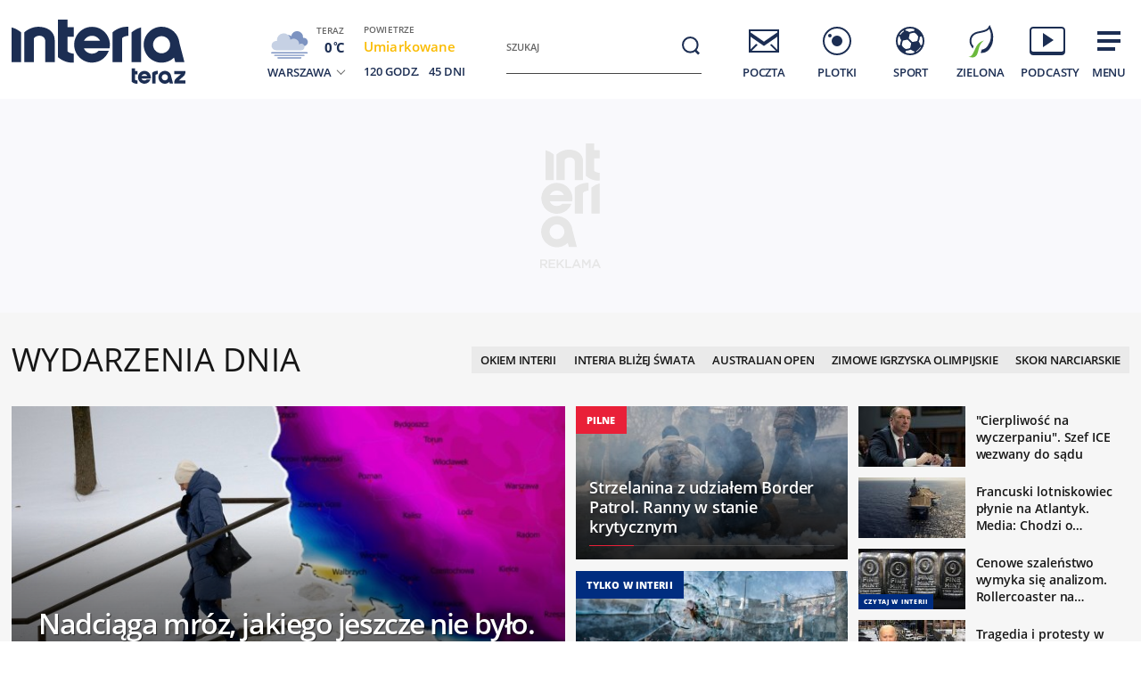

--- FILE ---
content_type: text/html; charset=utf-8
request_url: https://www.interia.pl/
body_size: 94243
content:
<!DOCTYPE html>
<html class="" lang="pl">
<head>
    <meta charset="UTF-8">
    <title>Interia - Polska i świat: informacje, sport, gwiazdy.</title>
        <meta name="Description" content="Interia - czołowy polski portal internetowy. Najlepsze serwisy informacyjne i tematyczne (Wydarzenia, Sport, Motoryzacja, Biznes, GeekWeek, Gry, Kobieta). Bezpłatna poczta e-mail." >
            <meta name="GOOGLEBOT" content="NOODP" >
        <meta name="referrer" content="unsafe-url" >
        <meta name="viewport" content="width=device-width, initial-scale=1" >
    <meta property="og:url" content="//www.interia.pl/">
    <meta property="og:title" content="Interia - Polska i świat: informacje, sport, gwiazdy."/>
    <meta property="og:description" content="Interia - czołowy polski portal internetowy. Najlepsze serwisy informacyjne i tematyczne (Wydarzenia, Sport, Motoryzacja, Biznes, GeekWeek, Gry, Kobieta). Bezpłatna poczta e-mail.">
    <meta property="og:image" content="/build/images/interia-icon-fb-900x471-pattern.png">
    <meta property="og:type" content="website" />
    <meta property="fb:app_id" content="438577716225831">
    <meta name="theme-color" content="#fff" >

    <link rel="preconnect" href="https://ls.hit.gemius.pl">
    <link rel="preconnect" href="https://prywatnosc.interia.pl">
    <link rel="preconnect" href="https://iwa3.hit.interia.pl">
    <link rel="preconnect" href="https://adc.interia.pl">
    <link rel="preconnect" href="https://ifr-lib.interia.pl">
    <link rel="preconnect" href="https://www.googletagmanager.com">
    <link rel="preconnect" href="https://stats.g.doubleclick.net">
    <link rel="preconnect" href="https://ia.hit.interia.pl">
    <link rel="preconnect" href="https://adservice.google.com">
    <link rel="preconnect" href="https://hub.com.pl">

    <link rel="dns-prefetch" href="https://sgp2021.iplsc.com">
    <link rel="dns-prefetch" href="https://js.iplsc.com">
    <link rel="dns-prefetch" href="https://interia.hit.gemius.pl">
    <link rel="dns-prefetch" href="https://iwa.iplsc.com">
    <link rel="dns-prefetch" href="https://iwa3.hit.interia.pl">
    <link rel="dns-prefetch" href="https://www.google-analytics.com">
    <link rel="dns-prefetch" href="https://pogoda.interia.pl">
    <link rel="dns-prefetch" href="https://d.iplsc.com">
    <link rel="dns-prefetch" href="https://api.interia.nsaudience.pl">

        <link rel="canonical" href="https://www.interia.pl" />
    <link rel="manifest" href="/manifest.json" type="application/json" >
        <link rel="icon" href="/favicon.ico" sizes="any"><!-- 48×48 -->
    <link rel="icon" href="/favicon.svg" type="image/svg+xml">
    <link rel="apple-touch-icon" sizes="180x180" href="/apple-touch-icon.png"/><!-- 180×180 -->
                <link href="https://sgp2021.iplsc.com/build/7b7747ec045ae606eb720a1222f56098-reset.04f141c1.css" media="all" rel="stylesheet" type="text/css">
    
    <link href="https://sgp2021.iplsc.com/build/7b7747ec045ae606eb720a1222f56098-layout.c421beee.css" media="all" rel="stylesheet" type="text/css">
    <link href="https://sgp2021.iplsc.com/build/7b7747ec045ae606eb720a1222f56098-news.ec3d8817.css" media="all" rel="stylesheet" type="text/css">
    <link href="https://sgp2021.iplsc.com/build/7b7747ec045ae606eb720a1222f56098-special.9c40c75c.css" media="all" rel="stylesheet" type="text/css">
    <link rel="stylesheet" href="https://sgp2021.iplsc.com/build/7b7747ec045ae606eb720a1222f56098-app-header.fea72fce.css"><link rel="stylesheet" href="https://sgp2021.iplsc.com/build/7b7747ec045ae606eb720a1222f56098-app.ea8b878e.css">
        <script type="speculationrules">
        {
            "prefetch": [
                {
                    "source": "document",
                    "where": { "and": [
                        { "selector_matches": ".wiadspec-li .tile-a"}
                    ]},
                    "eagerness": "moderate"
                }
            ],
            "prerender": [
                {
                    "source": "document",
                    "where": { "and": [
                        { "selector_matches": ".wiadspec-li:first-child .tile-a"},
                        { "href_matches": "*://*.interia.pl/*" }
                    ]},
                    "eagerness": "moderate"
                }
            ]

        }
    </script>
    <script>
                    window.ab_test_ver = 'a';
                try{
            var Inpl = Inpl || {};
            if(localStorage.getItem('autorefresh') === 'true'){
                var __iwa = __iwa || [];
                __iwa.push(["setCustomVar","autorefresh","true","page"]);
                sessionStorage.setItem('stop_autorefresh', 'false');
                localStorage.setItem('autorefresh', 'false');
                Inpl.skipGemiusIdent = true
            }
            if(sessionStorage.getItem('stop_autorefresh') === 'true'){
                sessionStorage.setItem('stop_autorefresh', 'false');
            }
        } catch (e) {
            console.log('Brak dostępu do local storage');
        }
    </script>
    <script>
        function prepareClickMap() {
            window.history.scrollRestoration="auto";
            window.Inpl = window.Inpl || {};
            window.Inpl.Video = window.Inpl.Video || {};
            window.Inpl.adsDisabled = "1";
            if (window.Inpl.Video.currentPlaying) {
                window.Inpl.Video.currentPlaying.pause();
            }
            window.sessionStorage.setItem('stop_autorefresh', 'true');
            document.querySelectorAll('.item.tile.hidden').forEach(function (el) {
                el.classList.remove('hidden')
                el.style.display = 'block';
            })
            window.clickMapLoaded = true;
        }
        try {
            if(sessionStorage.getItem('clickmap-ui-active') === 'true') {
                prepareClickMap();
            }
        } catch (e){
            console.log('brak dostępu co sessionStorage')
        }
        window.addEventListener('clickmap-ui-active', function () {
            prepareClickMap();
        });
    </script>
        <script>
        (function ab(){
            const GOOGLEBOT = /APIs-Google|AdsBot|Googlebot|Storebot-Google|Google-InspectionTool|GoogleOther/i.test(navigator.userAgent);
            if(GOOGLEBOT) {
                return;
            }
            function getCookie(cname) {
                let name = cname + "=";
                let decodedCookie = decodeURIComponent(document.cookie);
                let ca = decodedCookie.split(';');
                for(let i = 0; i <ca.length; i++) {
                    let c = ca[i];
                    while (c.charAt(0) == ' ') {
                        c = c.substring(1);
                    }
                    if (c.indexOf(name) == 0) {
                        return c.substring(name.length, c.length);
                    }
                }
                return null;
            }
            function setCookie(cname, cvalue) {
                const d = new Date('2026-02-16 10:00:00');
                let expires = "expires="+ d.toUTCString();
                try {
                    document.cookie = cname + "=" + cvalue + ";" + expires + ";path=/";
                } catch (e) {
                    console.log('Brak dostępu do local storage lub cookie', e);
                }
            }
            function testDraw() {
                let draw = Math.floor(Math.random() * 100),
                    cookie_value = '109_';

                if (draw < 99) {
                    return cookie_value + '1'
                } else if (draw < 100) {
                    return cookie_value + '2'
                }
                return cookie_value + '3'
            }
            // testABC - iwa
            window.__iwa = window.__iwa || [];
            window.__iwa.push(["setCustomVar", "test_ab", getCookie('test_ab'), "page"]);

            // ustawianie testu ABC za pomoca adresu
            let searchArray = location.hash.substring(1).split('&');
            if (searchArray.includes('test_ab_ver=a')) {
                setCookie('test_ab', '109_1');
                location.hash = '';
                location.reload();
            } else if (searchArray.includes('test_ab_ver=b')) {
                setCookie('test_ab', '109_2');
                location.hash = '';
                location.reload();
            } else if (searchArray.includes('test_ab_ver=c')) {
                setCookie('test_ab', '109_3');
                location.hash = '';
                location.reload();
            }

            //losowanie uzytkownikom testu zarowno przed testem jak i podczas testu
                            let testABCookie = getCookie('test_ab');
                if (!testABCookie || !/109_/.test(testABCookie)) {             // jesli nie ma ciastka lub jest niewlasciwe id to zakladamy
                    let site_ver = testDraw();
                    setCookie('test_ab', site_ver);
                                            if (getCookie('test_ab')) {          // jesli nie wygaslo
                            Inpl.gemiusOff = true;
                            let prefix = location.search ? '&' : '?'
                            location.search += `${prefix}ref=t`
                        }
                                    }
                    })()
    </script>
        <script>
        window.Inpl = window.Inpl||{};
        Inpl.profiledTemplate = "";
        Inpl.adsDisabled = window.clickMapLoaded ? 1 : "0";
        Inpl.playerDisabled = "0";
        Inpl.personaliseDisabled = false
        Inpl.segmentationDisabled = false
        Inpl.popularEnabled = true
    </script>
    <script>
        function isInsetsDisabled (){
            try{
                self.disallowInsets = (top == self  || (top != self && typeof top.disallowInsets == 'undefined') ) ? false : true;
                return (top == self  || (top != self && typeof top.disallowInsets == 'undefined') ) ? false : true;
            } catch(e){
                return false;
            }
        }
        isInsetsDisabled ();
    </script>
    <script>
        window.Inpl = window.Inpl || {};
        window.Inpl.Ad = window.Inpl.Ad || {};
        window.Inpl.Ad.exSettings = window.Inpl.Ad.exSettings || {};

        INPL_UANC_CONFIG_URL = "sgp2021.interia.pl" ;
        Inpl.Ad.exSettings.noAdvertisement = Number(Inpl.adsDisabled);
        window.addEventListener('DOMContentLoaded', function () {window.domContentLoaded = true;});
    </script>

    <script async src="https://fundingchoicesmessages.google.com/i/pub-1636271870028934?ers=1"></script><script>(function() {function signalGooglefcPresent() {if (!window.frames['googlefcPresent']) {if (document.body) {const iframe = document.createElement('iframe'); iframe.style = 'width: 0; height: 0; border: none; z-index: -1000; left: -1000px; top: -1000px;'; iframe.style.display = 'none'; iframe.name = 'googlefcPresent'; document.body.appendChild(iframe);} else {setTimeout(signalGooglefcPresent, 0);}}}signalGooglefcPresent();})();</script>
    <script>

        window.Inpl = window.Inpl||{};
        window.Inpl.host = "www.interia.pl";
        window.Inpl.trackerId = "1";
        window.Inpl.WebTr={};
        if(!window.disallowInsets){
        
        Inpl.WebTr.gemius={};
        Inpl.WebTr.gemius.host="//interia.hit.gemius.pl/";
        Inpl.WebTr.gemius.identifier="7cd@ueKbjLizL8tsiGI3vPf7";
        
        
        var Inpl=window.Inpl||{};function gemius_pending(i){window[i]=window[i]||function(){var e=window[i+"_pdata"]=window[i+"_pdata"]||[];e[e.length]=arguments}}Inpl.skipGemiusIdent||(pp_gemius_identifier=Inpl.WebTr.gemius.identifier,pp_gemius_time_identifier=Inpl.WebTr.gemius.time_identifier),Inpl.gemiusOff||(gemius_pending("gemius_hit"),gemius_pending("gemius_event"),gemius_pending("pp_gemius_hit"),gemius_pending("pp_gemius_event"),function(r,o){try{function e(e,i){var t=r.createElement(o),s=e?Inpl.WebTr.gemius.host+"sweqevub.js":Inpl.WebTr.gemius.host+"xgemius.js";n=e?"sweqevub":"xgemius",p=e?6:1,t.setAttribute("async","async"),t.setAttribute("defer","defer"),t.onerror=function(){void 0!==Inpl&&void 0!==Inpl.Abd&&Inpl.Abd.trackError(n,p)},t.onload=function(){void 0!==Inpl&&void 0!==Inpl.Abd&&Inpl.Abd.registerScript(n,p)},t.src=d+":"+s,u.parentNode.insertBefore(t,u),i&&t.addEventListener?t.addEventListener(["on","er","r","or"].join(""),i,!1):i&&t.attachEvent&&t.attachEvent("onerror",i)}var u=r.getElementsByTagName(o)[0],d="http"+("https:"==location.protocol?"s":"");e(0,function(){e(1)})}catch(e){window.Inpl&&window.Inpl.Log&&Inpl.Log.log("gemius_inset_error",e)}}(document,"script"));var __iwa=__iwa||[];__iwa.push(["setCustomVar","gemius_hg","1","page"]),Inpl.skipGemiusIdent||(__iwa.push(["setCustomVar","gemiusId",pp_gemius_identifier,"page"]),__iwa.push(["setCustomVar","gemiusTime",pp_gemius_time_identifier,"page"]));
        
        var __iwa = __iwa || [];
        Inpl.WebTr.iwa = {};
        Inpl.Ad = Inpl.Ad || {};
        Inpl.Ad.exSettings = Inpl.Ad.exSettings || {};
        Inpl.Ad.exSettings.keywords = Inpl.Ad.exSettings.keywords || {};
        __iwa.push(['setCustomVar','webtrack','true','page']);
        __iwa.push(['setCustomVar','webtrack','true','page']);
        __iwa.push(['setCustomVar','webtrack_date','1/21/2026, 7:19:14 AM','page']);
        __iwa.push(['setCustomVar','keywords',Inpl.Ad.exSettings.keywords.DFP,'page']);
        __iwa.push(['setCustomVar','path_prefix',Inpl.Ad.exSettings.pathPrefix,'page']);
        Inpl.WebTr.iwa.crossorigin = 0;
        Inpl.WebTr.iwa.plugins = {"performance":{"name":"performance"},"pageheight":{"name":"pageheight"},"scroll":{"name":"scroll"},"timeSpent":{"name":"timeSpent"},"viewAbility":{"name":"viewAbility"},"browserFeatures":{"name":"browserFeatures"},"clickMap":{"name":"clickMap"},"clickMapUI":{"name":"clickMapUI"}};
        Inpl.WebTr.iwa.noPv = false;
        Inpl.WebTr.iwa.trackerId = window.Inpl.trackerId;
        Inpl.WebTr.iwa.iwa3Source = "//js.iplsc.com/iwa3/3.0.140/";
        Inpl.WebTr.iwa.iwa3Collector = "//iwa3.hit.interia.pl:443";
        Inpl.WebTr.iwa.sessionHost = window.Inpl.host;
        !function(e){var i={};function n(r){if(i[r])return i[r].exports;var t=i[r]={i:r,l:!1,exports:{}};return e[r].call(t.exports,t,t.exports,n),t.l=!0,t.exports}n.m=e,n.c=i,n.d=function(e,i,r){n.o(e,i)||Object.defineProperty(e,i,{enumerable:!0,get:r})},n.r=function(e){"undefined"!=typeof Symbol&&Symbol.toStringTag&&Object.defineProperty(e,Symbol.toStringTag,{value:"Module"}),Object.defineProperty(e,"__esModule",{value:!0})},n.t=function(e,i){if(1&i&&(e=n(e)),8&i)return e;if(4&i&&"object"==typeof e&&e&&e.__esModule)return e;var r=Object.create(null);if(n.r(r),Object.defineProperty(r,"default",{enumerable:!0,value:e}),2&i&&"string"!=typeof e)for(var t in e)n.d(r,t,function(i){return e[i]}.bind(null,t));return r},n.n=function(e){var i=e&&e.__esModule?function(){return e.default}:function(){return e};return n.d(i,"a",i),i},n.o=function(e,i){return Object.prototype.hasOwnProperty.call(e,i)},n.p="/",n(n.s=0)}([function(e,i){"undefined"==typeof iwa&&(window.iwa=function(){return iwa3.apply(null,arguments)});var n=window.Inpl||{};window.emptyString="",function(e,i,r,t,o,a){var w=Object.entries&&"undefined"!=typeof Promise&&-1!==Promise.toString().indexOf("[native code]")?1:0;window.iwa3BaseURL=w?e+"new/":e+"old/";var s=window.iwa3BaseURL+"main.iwa.js";window.IWA3Object="iwa3";var c="script";window.iwa3=window.iwa3||function(){window.iwa3.q=window.iwa3.q||[],window.iwa3.q.push(arguments)};var u=document.createElement(c);n.WebTr.iwa.sessionHost?u.src="https:"+t+"/"+a+"iwa_core?ts="+Date.now()+"&u="+encodeURIComponent(location.href)+"&sh="+n.WebTr.iwa.sessionHost:u.src="https:"+t+"/"+a+"iwa_core?ts="+Date.now()+"&u="+encodeURIComponent(location.href)+"&sh="+location.host.replace("www.",""),u.async=1;var d=document.createElement(c),l=document.getElementsByTagName(c)[0];d.async=1,iwa3("config",{request:{socket:{url:"wss:"+t+"/"+a+"collector"},http:{url:"https:"+t}}}),d.src=s,n.WebTr.iwa.crossorigin&&d.setAttribute("crossorigin","anonymous"),l.parentNode.insertBefore(u,l),l.parentNode.insertBefore(d,l),u.onerror=function(){void 0!==n&&void 0!==n.Abd&&n.Abd.trackError("iwa3",3)},u.onload=function(){void 0!==n&&void 0!==n.Abd&&n.Abd.registerScript("iwa3",3)}}(n.WebTr.iwa.iwa3Source,0,0,n.WebTr.iwa.iwa3Collector,0,window.emptyString),n.WebTr.iwa.sessionHost?iwa("create",n.WebTr.iwa.trackerId,{sessionDomain:n.WebTr.iwa.sessionHost}):iwa("create",n.WebTr.iwa.trackerId);var r={};for(var t in n.WebTr.iwa.plugins)n.WebTr.iwa.plugins.hasOwnProperty(t)&&(o(),"clickMap"===t?iwa("clickMap"):iwa("plugin","register",t,r));function o(){for(var e in r={},n.WebTr.iwa.plugins[t].cv)n.WebTr.iwa.plugins[t].cv.hasOwnProperty(e)&&(r[n.WebTr.iwa.plugins[t].cv[e].name]=n.WebTr.iwa.plugins[t].cv[e].value)}if(window.iwaCustomVariablesData)for(var a in window.iwaCustomVariablesData)window.iwaCustomVariablesData.hasOwnProperty(a)&&iwa("setCustomVar",a,window.iwaCustomVariablesData[a],"page");n.WebTr.iwa.noPv||iwa("send","pageview")}]);
        iwa('plugin', 'register', 'rodo');
    
        Inpl.WebTr.ga4={};
        Inpl.WebTr.ga4.codes={"0":{"value":"G-KTT130KQ7K","cookieDomain":""}};
        (o=>{o.addEventListener("load",()=>{for(var e in Inpl.WebTr.ga4.codes){var a,t,n;Inpl.WebTr.ga4.codes.hasOwnProperty(e)&&(a=Inpl.WebTr.ga4.codes[e].value,e=Inpl.WebTr.ga4.codes[e].cookieDomain,n="script",t=document.createElement(n),n=document.getElementsByTagName(n)[0],t.async=1,t.src="https://www.googletagmanager.com/gtag/js?id="+a,n.parentNode.insertBefore(t,n),o.dataLayer=o.dataLayer||[],o.gtag=function(){dataLayer.push(arguments)},o.gtag("js",new Date),e&&""!==e?o.gtag("config",a,{cookie_domain:e}):o.gtag("config",a),t.onload=function(){let a=dataLayer.push;dataLayer.push=(...e)=>{requestAnimationFrame(()=>{setTimeout(()=>{a(...e)},0)})}})}})})(window);
        
        Inpl.WebTr.rd = {};
        Inpl.WebTr.rd.crossorigin = 0;
        Inpl.WebTr.rd.rodoScriptDir="//js.iplsc.com/inpl.rd/latest/";
        Inpl.WebTr.rd.rodoJsonDir="https://prywatnosc.interia.pl/rodo/messages-pl";
        !function(){var o="script",r=(window.rodoScriptDir=Inpl.WebTr.rd.rodoScriptDir,window.rodoJsonDir=Inpl.WebTr.rd.rodoJsonDir,document.createElement(o)),o=document.getElementsByTagName(o)[0];Inpl.WebTr.rd.crossorigin&&r.setAttribute("crossorigin","anonymous"),r.src=Inpl.WebTr.rd.rodoScriptDir+"inpl.rd.jssc",r.async=1,o.parentNode.insertBefore(r,o),window.googletag=window.googletag||{cmd:[]};try{localStorage.setItem("adoceanRodoKeyword","rodo_4")}catch(o){}}();
    window.addEventListener("load",(function(){var e=document.createElement("script");e.async=!0,e.src="https://atm.api.dmp.nsaudience.pl/atm.js?sourceId=interiaNew",document.querySelector("head").appendChild(e),function(e,n,t){if(!e[n]){var a=function(){var e=Array.prototype.slice.call(arguments);return new Promise((n,r)=>a[t].push({a:e,c:n,e:r}))};a[t]=[],e[n]=a}}(window,"__atm","_calls")}),!1);window.addEventListener("load",(function(){!function(_,a){const g=["_abd_st","_abd_hash","__adb_aid","_ga_RMGRYKD6CW","_ga_W4EY2M36Z2","_ga_4M95E8MSN8","_ga_2YF03B0P15","_ga_BHV4NK42MV","_ga_8WRW5JLN66","_ga_1RWSGM5Q56","_ga_KMH3XS8TXG","_ga_R5Q873RGD1","_ga_WKGRNLMD52","_ga_5H3MBYQS5C","_ga_VRQ1XBZKKM","_ga_YBYXXY2H5M","_ga_582LCY0H65","_ga_218ZDHYRTZ","_ga_4PV5L6SQP5","_ga_F0WYTQ74SH","_ga_TTZ9QBHFJD","_ga_7M7JP1M428","_ga_JVCE5SJ0KZ","_ga_M151V76HCL","_ga_D7VDJJNEB3","_ga_3Z1HXW2LZY","_ga_Q97722PG4K","_ga_KLLDF1TM2R","_ga_MYX84ZJ2ZH","_ga_JLHM569M6P","_ga_MLZXSPJBQ4","_ga_MVGW7DCP0Z","_ga_CB6K4BD983","_ga_8YNH39MYT9","_ga_5DW2G0VTKN","_ga_D4CT9J2LJX","_ga_BCKSMCM1L7","_ga_V2T2VJ8EB5","_ga_JE25YS20GS"];setTimeout(()=>{g.forEach(_=>function(_){const g="expires="+(new Date).toUTCString();a.cookie=`${_}=;path=/;${g}`}(_))},1e4)}(window,document)}));
        Inpl.WebTr.adtracker={};
        Inpl.WebTr.adtracker.src="//js.iplsc.com/inpl.uanc/1.3.254/inpl.uanc.js";
        Inpl.WebTr.adtracker.onload=true;
        Inpl.WebTr.adtracker.crossorigin=0;
        window.addEventListener(Inpl.WebTr.adtracker.onload ? 'load' : 'DOMContentLoaded', function(event){var s ='scr'+'ipt',r = document.createElement(s),e=document.getElementsByTagName(s)[0];if(Inpl.WebTr.adtracker.crossorigin){r.setAttribute('crossorigin','anonymous')};r.async=1;r.src=Inpl.WebTr.adtracker.src;e.parentNode.insertBefore(r,e);})
        
        Inpl.WebTr.webvitals = {};
        Inpl.WebTr.webvitals.traffic = "10";
        Inpl.WebTr.webvitals.url = "//js.iplsc.com/inpl.web-vitals/5.0.30/inpl.web-vitals.js";
        Inpl.WebTr.webvitals.enableWaterfallData = true;
        Inpl.WebTr.webvitals.waterfallDataTraffic = 3;
        Inpl.WebTr.webvitals.enablePerformanceMeasures = false;
        Inpl.WebTr.webvitals.performanceMeasuresTraffic = 1;
        Inpl.WebTr.webvitals.enableInlineAssetsData = false;
        Inpl.WebTr.webvitals.inlineAssetsDataTraffic = 1;
        (()=>{"use strict";let e=window.Inpl||{};!function(t,r,i){if(100*Math.random()<=i.traffic&&null===t.querySelector('script[src*="inpl.web-vitals"]')&&i.url){let r=t.createElement("script");r.src=i.url,t.head.appendChild(r),e.WebTr.webvitals.version="5.0.15"}}(document,navigator,e.WebTr.webvitals)})();
    
        Inpl.WebTr.pixelfb = {};;
        Inpl.WebTr.pixelfb.id = "238861105225571";
        var Inpl=window.Inpl||{};window.addEventListener("load",function(){var e,n,t,r;e=document,n="script",t=Inpl.WebTr.pixelfb.id,r=e.getElementsByTagName(n)[0],(e=e.createElement(n)).async=!0,e.src="https://www.facebook.com/tr?id="+t+"&ev=PageView&noscript=1",r.parentNode.insertBefore(e,r)});
    
        Inpl.WebTr.cookiesStorage = {};
        Inpl.WebTr.cookiesStorage.url = "//js.iplsc.com/inpl.cookies-storage/1.0.0/inpl.cookies-storage.js";
       
        var Inpl=window.Inpl||{};!function(r,o){null===r.querySelector('script[src*="inpl.cookies-storage"]')&&o.url&&window.addEventListener("load",e=>{var n=r.createElement("script");n.src=o.url,n.async=!0,r.body.appendChild(n)})}(document,(navigator,Inpl.WebTr.cookiesStorage));
    
        Inpl.WebTr.bfCache = {};
        Inpl.WebTr.bfCache.url = "//js.iplsc.com/inpl.bfcache/1.0.2/inpl.bfcache.js";
        (()=>{"use strict";let e=window.Inpl||{};!function(e,t,n){if(n.url){let t=e.createElement("script");t.src=n.url,e.head.appendChild(t)}}(document,navigator,e.WebTr.bfCache)})();
    }/* Wygenerowano dla www.interia.pl - 21.01.2026, 08:19:14  */
</script>

    <script>
        if (Inpl.skipGemiusIdent) {
            gemius_event('_view_','1_2VVCuLySRB2o.RMaqCvfUJ7H7pXSwrHdgpCwVO0oH.E7');
        }
    </script>

    <script src="/build/7b7747ec045ae606eb720a1222f56098-runtime.d94b3b43.js" async="async"></script><script src="/build/7b7747ec045ae606eb720a1222f56098-vendors.8b0c8915.js" async="async"></script><script src="/build/7b7747ec045ae606eb720a1222f56098-iniframe.a49d7ea9.js" async="async"></script>
    <script src="/build/7b7747ec045ae606eb720a1222f56098-sponsored.a9efa6ac.js"></script>
    <script src="/build/7b7747ec045ae606eb720a1222f56098-ia.4aa6096e.js" async="async"></script>
    <script src="/build/7b7747ec045ae606eb720a1222f56098-challenge.ea4981ec.js" async="async"></script>
    <script src="/build/7b7747ec045ae606eb720a1222f56098-sliderJS.3ece4757.js" async="async"></script>

</head>
<body data-iwa-block="default" class="sg test_ab_newpers_a">
    <div class="ad-container standard sitebranding  "
     >
    <div class="inner-ad" style="max-width: 1372px">
                            <div id="ad-view-sitebranding"></div>
                    <div id="ad-sitebranding" class="ad " data-iwa-viewability-name="ad-sitebranding"  data-ad-sitebranding-ph="true"></div>

            <script>
                window.addEventListener('Inpl.sitebranding', function (event) {
                    if (event.detail && event.detail.isDisplayed && event.detail.placementId !== 'ad-gora_srodek') {
                        const adPlacement = document.querySelector('#ad-sitebranding');
                        if (adPlacement) {
                            adPlacement.style.display = 'block';
                            adPlacement.parentElement.classList.add('ad-loaded');
                            if (!adPlacement.classList.contains('prebid-native')) adPlacement.parentElement.parentElement.classList.add('ad-container-loaded');
                            adPlacement.parentElement.style.display = 'block';
                                                    }
                    }
                });
            </script>
            </div>
</div>

    <div class="page-header-container">
        <div class="page-header-static"></div>
        <div class="page-header big static">
                            <div data-ad-desktop="1" id="sponsCont"></div>
                        <div class="page-section section-content"><header data-iwa-block="header">
    <div class="logo has-special-svg">
        <a href="https://www.interia.pl/" title="" data-iwa-hash="32508" data-iwa-item="0" data-iwa-type="S">
                                 <img class="special-big" alt="Logo specjalne" src="https://sgp2021.iplsc.com/ext/000L14H6BE1128Y5.svg"/>
                    <img class="special-small" alt="Logo specjalne" src="https://sgp2021.iplsc.com/ext/000L14H86OT45DG5.svg"/>
                    </a>
    </div>
    <div class="weather"></div>
    <div class="search" role="search">
        <form role="search" method="get" class="search-form" action="https://szukaj.interia.pl/internet" autocomplete="off" data-iwa-hash="31293" data-iwa-item="0">
            <label class="screen-reader-text" id="search-label" for="search-input">Szukaj:</label>
            <input type="search" id="search-input" class="search-field" name="q" value="" placeholder="Szukaj" autocomplete="off">
            <button type="submit" class="search-button" title="Wyszukaj">
                <span class="screen-reader-text">Szukaj</span>
                <svg xmlns="http://www.w3.org/2000/svg" width="60" height="60">
                    <use xlink:href="#icon-search"></use>
                </svg>
            </button>
        </form>
    </div>
    <nav class="main-nav">
        <ul class="menu">
            <li class="mail">
                <a href="https://poczta.interia.pl/logowanie/#iwa_source=sg_ikona" class="switch-mail" title="Poczta" data-iwa-hash="17978" data-iwa-item="1" data-iwa-type="S">
                    <svg xmlns="http://www.w3.org/2000/svg" height="60" width="60">
                        <use class="ico-unlogged static" xlink:href="#mail"/>
                        <use class="ico-logged static hidden" xlink:href="#mail-logged"/>
                        <use class="ico-new-mail static hidden" xlink:href="#mail-notification"/>
                        <use class="ico-unlogged fixed" xlink:href="#mail__small"/>
                        <use class="ico-logged fixed hidden" xlink:href="#mail-logged__small"/>
                        <use class="ico-new-mail fixed hidden" xlink:href="#mail-notification__small"/>
                    </svg>
                    <span>Poczta</span>
                </a>
            </li>
            <li class="chat">
                <a href="https://www.pomponik.pl/#iwa_source=sg_ikona" title="Plotki" data-iwa-hash="23861" data-iwa-item="2" data-iwa-type="S">
                    <svg xmlns="http://www.w3.org/2000/svg" height="60" width="60">
                        <use class="static" xlink:href="#chat"/>
                        <use class="fixed" xlink:href="#chat__small"/>
                    </svg>
                    <span>Plotki</span>
                </a>
            </li>
            <li class="polsatgo">
                <a href="https://sport.interia.pl/#iwa_source=sg_ikona" title="Sport" data-iwa-hash="39140" data-iwa-item="3" data-iwa-type="S">
                    <svg xmlns="http://www.w3.org/2000/svg" height="60" width="60">
                        <use class="static" xlink:href="#polsatgo"/>
                        <use class="fixed" xlink:href="#polsatgo__small"/>
                    </svg>
                    <span>Sport</span>
                </a>
            </li>
            <li class="zielona">
                <a href="https://zielona.interia.pl/#iwa_source=sg_ikona" title="Zielona" target="_blank" rel="noopener" data-iwa-hash="62908" data-iwa-item="4" data-iwa-type="S">
                    <svg xmlns="http://www.w3.org/2000/svg" height="60" width="60">
                        <use class="static" xlink:href="#zielona"/>
                        <use class="fixed" xlink:href="#zielona__small"/>
                    </svg>
                    <span>Zielona</span>
                </a>
            </li>
            <li class="podcasty">
                <a  id="icon-podcasty" href="https://tygodnik.interia.pl/#iwa_source=sg_ikona" title="Podcasty" data-iwa-hash="14341" data-iwa-item="5" data-megamenu-trigger data-iwa-type="S">
                    <svg width="60" height="60" xmlns="http://www.w3.org/2000/svg">
                        <use class="static" xlink:href="#podcasty"/>
                        <use class="fixed" xlink:href="#podcasty__small"/>
                    </svg>
                    <span>Podcasty</span>
                </a>
            </li>
            <li class="hamburger">
                <a href="#" title="Menu" data-iwa-hash="13626" data-iwa-item="6">
                    <svg xmlns="http://www.w3.org/2000/svg" height="60" width="60">
                        <use class="static" xlink:href="#hamburger"/>
                        <use class="fixed" xlink:href="#hamburger__small"/>
                    </svg>
                    <span>Menu</span>
                </a>
            </li>
        </ul>
        <div class="mail-container" data-mail="https://poczta.interia.pl/"
             data-widget="https://poczta.interia.pl/widget/nextv3"></div>
    </nav>
</header>
<script>
    (function () {
        let ico = document.querySelector('#icon-podcasty'),
            capping = document.cookie.replace(/(?:(?:^|.*;\s*)extraCapping\s*=\s*([^;]*).*$)|^.*$/, "$1"),
            expired = new Date();
        if (capping) {
            return;
        }
        expired.setTime((new Date()).getTime() + 3600000 * 24 * 7);
        document.cookie = 'extraCapping=1; expires=' + expired.toUTCString() + '; path=/';

        ico.classList.add('run-animation');
        setTimeout(() => {ico.classList.remove('run-animation');}, 2000, false);
        setTimeout(() => {ico.classList.add('run-animation');}, 5000, false);
    })()
</script>

<script>
    window.addEventListener('load', function () {
        if (typeof window.header !== 'undefined' && typeof window.header.init === 'function') {
            window.header.init();
        }
    });
</script>

<svg xmlns="http://www.w3.org/2000/svg" width="0" height="0" display="none">
    <defs>
        <symbol id="interia-logo" width="100%" viewbox="0 0 240 111">
            <path d="M340.453,72.438a25.714,25.714,0,0,1-15.2-6.133V24.81h10.731v7.956h0V32.8h7.15V43.355h-7.15V59.718c1.257,1.9,5.48,2.72,7.15,2.788v9.886c-.6.041-1.206.062-1.807.062Q340.891,72.454,340.453,72.438Zm81.442-19.856a20.209,20.209,0,0,1,40.276-2.029l5.679,21.415H457.5L456.12,66.8a20.207,20.207,0,0,1-34.225-14.215Zm10.545.014a9.646,9.646,0,1,0,9.645-9.491A9.577,9.577,0,0,0,432.44,52.6Zm-88.871-.017a20.108,20.108,0,0,1,40.21,0,19.766,19.766,0,0,1-.358,3.712l-.047.246H354.452a10.144,10.144,0,0,0,16.419,2.957l.09-.09h11.59l-.166.412a20.155,20.155,0,0,1-38.816-7.237ZM354.6,48.292h18.14a10.136,10.136,0,0,0-18.14,0Zm53.637,23.676V38.885a26.358,26.358,0,0,1,10.731-5.508V71.968Zm-21.46,0V38.885a25.717,25.717,0,0,1,15.195-6.134,26.872,26.872,0,0,1,2.688.048v9.888c-1.673.066-5.9.886-7.152,2.786v26.5Zm-75.829,0V48.358c0-4.09-4.291-6.394-8.211-5.557-1.831.391-4.248,1.507-4.666,3.174V71.968H287.344V38.886a25.72,25.72,0,0,1,15.194-6.133c8.949-.311,19.144,3.963,19.144,15.092V71.968Zm-37.914,0V33.376a26.342,26.342,0,0,1,10.729,5.508V71.968Z" transform="translate(-273.037 7.19)" fill="#1c2e53"/>
        </symbol>
        <symbol id="interia-logo-bottom" width="100%" viewbox="0 0 196.033 49">
            <path d="M67.419,47.628a25.7144,25.7144,0,0,1-15.2-6.133V0H62.95V7.956h0V7.99H70.1V18.545H62.95V34.908c1.257,1.9,5.48,2.72,7.15,2.788v9.886c-.6.041-1.206.062-1.807.062Q67.857,47.644,67.419,47.628Zm81.442-19.856a20.209,20.209,0,0,1,40.276-2.029l5.679,21.415h-10.35l-1.38-5.168a20.207,20.207,0,0,1-34.225-14.215Zm10.545.014a9.646,9.646,0,1,0,9.8-9.49q-.0774-.0012-.1548-.0012a9.577,9.577,0,0,0-9.645,9.495Zm-88.871-.017a20.108,20.108,0,0,1,40.21,0,19.7547,19.7547,0,0,1-.358,3.712l-.047.246H81.418a10.1441,10.1441,0,0,0,16.419,2.957l.09-.09h11.59l-.166.412a20.155,20.155,0,0,1-38.816-7.237Zm11.031-4.287h18.14a10.136,10.136,0,0,0-18.14,0Zm53.637,23.676V14.075a26.3582,26.3582,0,0,1,10.731-5.508V47.158Zm-21.46,0V14.075a25.7169,25.7169,0,0,1,15.195-6.134,26.8706,26.8706,0,0,1,2.688.048v9.888c-1.673.066-5.9.886-7.152,2.786v26.5Zm-75.829,0V23.548c0-4.09-4.291-6.394-8.211-5.557-1.831.391-4.248,1.507-4.666,3.174V47.158H14.31V14.076A25.72,25.72,0,0,1,29.504,7.943c8.949-.311,19.144,3.963,19.144,15.092V47.158ZM0,47.158V8.566a26.3419,26.3419,0,0,1,10.729,5.508V47.158Z" fill="#1c2e53"/>
        </symbol>

        <symbol id="icon-search" width="100%" viewBox="0 0 60 60">
            <path d="M29.332 20.001a9.332 9.332 0 1 0 9.332 9.332 9.331 9.331 0 0 0-9.332-9.332Zm0 16.606a7.274 7.274 0 1 1 7.274-7.274 7.274 7.274 0 0 1-7.274 7.274Z"/>
            <path d="M35.459 34.082 40 38.623l-1.857 1.857-4.54-4.541z"/>
        </symbol>
        <symbol id="icon-search__small" width="100%" viewBox="0 0 30 30">
            <path d="M14.533 8.001a6.533 6.533 0 1 0 6.532 6.532 6.533 6.533 0 0 0-6.532-6.532Zm0 11.624a5.091 5.091 0 1 1 5.092-5.092 5.092 5.092 0 0 1-5.092 5.092Z"/>
            <path d="m17.522 19.158 1.3-1.3L22 21.037l-1.3 1.3z"/>
        </symbol>

        <symbol id="mail" viewBox="0 0 60 60">
            <path d="M15 28.883v-3.647L30 35.6l12.825-8.858L45 25.239v14.6l-6.481-6.479-1.673 1.156L43.33 41H16.307l6.634-6.634-1.674-1.155L15 39.479Zm0-8.507V19h30v1.376L30 30.737ZM13 17v26h34V17Z"/>
        </symbol>
        <symbol id="mail__small" viewBox="0 0 30 30">
            <path d="M22 12.116v8.191l-3.389-4.028-.824.568L21.281 21H7.537l3.563-4.23-.828-.57L7 20.091v-7.973l7.5 5.182ZM7 9.689V9h15v.69l-7.5 5.181ZM6 8v14h17V8Z"/>
        </symbol>
        <symbol id="podcasty" viewBox="0 0 60 60">
            <path d="M25 37L37 29L25 21V37Z"/>
            <path fill-rule="evenodd" clip-rule="evenodd" d="M10 18C10 15.7909 11.7909 14 14 14H46C48.2091 14 50 15.7909 50 18V42C50 44.2091 48.2091 46 46 46H14C11.7909 46 10 44.2091 10 42V18ZM14 16H46C47.1046 16 48 16.8954 48 18V40C48 41.1046 47.1046 42 46 42H14C12.8954 42 12 41.1046 12 40V18C12 16.8954 12.8954 16 14 16Z"/>
        </symbol>
        <symbol id="podcasty__small" viewBox="0 0 30 30">
            <path d="M12.5 18.5L18.5 14.5L12.5 10.5V18.5Z"/>
            <path fill-rule="evenodd" clip-rule="evenodd" d="M5 9C5 7.89543 5.89543 7 7 7H23C24.1046 7 25 7.89543 25 9V21C25 22.1046 24.1046 23 23 23H7C5.89543 23 5 22.1046 5 21V9ZM7 8H23C23.5523 8 24 8.44772 24 9V20C24 20.5523 23.5523 21 23 21H7C6.44772 21 6 20.5523 6 20V9C6 8.44772 6.44772 8 7 8Z"/>
        </symbol>

        <symbol id="mail-logged" viewBox="0 0 60 60">
            <path d="M15 20.376V19h30v1.376L30 30.737ZM13 17v26h23v-2H16.307l6.634-6.634-1.674-1.155L15 39.479V25.236L30 35.6l12.825-8.858L45 25.239V31h2V17Z"/>
            <path d="M42.5 36.386a2.03 2.03 0 1 0 2-2.386 2.215 2.215 0 0 0-2 2.381M44.5 39.719c-2.485 0-4.5 1.066-4.5 2.381V44h9v-1.9c0-1.315-2.013-2.381-4.5-2.381"/>
        </symbol>
        <symbol id="mail-logged__small" viewBox="0 0 30 30">
            <path d="M19.667 17.924A1.353 1.353 0 1 0 21 16.337a1.476 1.476 0 0 0-1.333 1.587M21 20.146c-1.657 0-3 .711-3 1.587V23h6v-1.267c0-.876-1.342-1.587-3-1.587"/>
            <path d="M7 9.689V9h15v.69l-7.5 5.181ZM6 8v14h10v-1H7.537l3.563-4.23-.828-.57L7 20.091v-7.973l7.5 5.182 7.5-5.184V15h1V8Z"/>
        </symbol>

        <symbol id="mail-notification" viewBox="0 0 60 60">
            <path d="M15 20.376V19h30v1.376L30 30.737ZM13 17v26h25v-2H16.307l6.634-6.634-1.674-1.155L15 39.479V25.236L30 35.6l12.825-8.858L45 25.239V33h2V17Z"/>
            <path d="M45.5 37a3.5 3.5 0 1 1-3.5 3.5 3.5 3.5 0 0 1 3.5-3.5" fill="#ff0036"/>
        </symbol>
        <symbol id="mail-notification__small" viewBox="0 0 30 30">
            <path d="M7 9.688V9h15v.69l-7.5 5.181ZM6 8v14h11v-1H7.537l3.563-4.229-.828-.571L7 20.092v-7.974l7.5 5.182 7.5-5.184V16h1V8Z"/>
            <path d="M21.5 18a2.5 2.5 0 1 1-2.5 2.5 2.5 2.5 0 0 1 2.5-2.5" fill="#ff0036"/>
        </symbol>

        <symbol id="chat" viewBox="0 0 60 60">
                                    <path d="M30 46c-8.82 0-16-7.18-16-16s7.18-16 16-16 16 7.18 16 16-7.18 16-16 16Zm0-30c-7.72 0-14 6.28-14 14s6.28 14 14 14 14-6.28 14-14-6.28-14-14-14Z"/>
            <path d="M36 30a6 6 0 0 1-6 6 6 6 0 0 1-6-6 6 6 0 0 1 6-6 6 6 0 0 1 6 6Zm-12-6a2 2 0 0 1-2 2 2 2 0 0 1-2-2 2 2 0 0 1 2-2 2 2 0 0 1 2 2Z"/>
        </symbol>
        <symbol id="chat__small" viewBox="0 0 30 30">
                                    <path d="M15 23a8 8 0 0 1 0-16 8 8 0 0 1 0 16Zm0-15a7 7 0 1 0 .02 14.02A7 7 0 0 0 15 8Z"/>
            <path d="M18 15a3 3 0 0 1-3 3 3 3 0 0 1-3-3 3 3 0 0 1 3-3 3 3 0 0 1 3 3Zm-6-3a1 1 0 0 1-1 1 1 1 0 0 1-1-1 1 1 0 0 1 1-1 1 1 0 0 1 1 1Z"/>
        </symbol>

        <symbol id="polsatgo" viewBox="0 0 60 60">
            <polygon points="20.90039 20.9024 20.90131 20.90155 20.90302 20.89972 20.90039 20.9024"/>
            <path d="M41.31348,18.68652c-3.02148-3.02197-7.04004-4.68652-11.31348-4.68652s-8.29199,1.66455-11.31348,4.68652c-3.02246,3.02197-4.68652,7.04004-4.68652,11.31348,0,4.27441,1.66406,8.29199,4.68652,11.31348,3.02148,3.02246,7.04004,4.68652,11.31348,4.68652s8.29199-1.66406,11.31348-4.68652c3.02246-3.02148,4.68652-7.03906,4.68652-11.31348,0-4.27344-1.66406-8.2915-4.68652-11.31348Zm1.90546,15.89758c-.45435,.1474-1.03644,.2804-1.5412,.28992-.19189-.91907-.71027-2.45801-2.07416-4.16821,.6297-1.1452,1.37299-3.22174,1.31061-5.34021,.68903-.15131,1.45563-.40137,2.06555-.61865,.6665,1.6474,1.02026,3.42249,1.02026,5.25305,0,1.58667-.27716,3.12744-.78107,4.58411Zm-8.30878-13.76575c2.01953,.91846,3.39062,2.99902,3.96191,4.00928,.3125,2.31299-.83301,4.71143-1.15137,5.17188-.60687,.26312-3.1438,.85876-5.16913,1.138l-4.01862-4.01862c.24561-1.67847,.70355-4.12396,1.15747-5.24634,1.19922-.4458,3.6709-1.20752,5.21973-1.0542Zm-10.08203,18.05273c-1.00977-.57031-3.08984-1.93945-4.00879-3.96094-.15527-1.5498,.6084-4.01953,1.05371-5.2207,1.12012-.45264,3.56641-.91211,5.24414-1.1582l4.02344,4.02441c-.27832,2.00781-.86816,4.51758-1.13379,5.14941-.55566,.375-2.90918,1.47363-5.17871,1.16602Zm9.95691-22.01801c-.0484,.62872-.14539,1.36926-.29877,1.95068-1.99597-.00079-4.42065,.80139-5.43231,1.17273-1.81036-1.10358-3.2406-1.58093-4.27179-1.7641-.00635-.46655,.00751-.89447,.02539-1.21362,1.63055-.65094,3.38397-.99878,5.19244-.99878,1.65991,0,3.2699,.30255,4.78503,.85309Zm-14.68445,3.2475c.81439-.81421,1.71918-1.50104,2.67987-2.08221,.00067,.44061,.01868,.92181,.06476,1.4101-.75708,.40784-1.3631,.8924-1.94391,1.47308-.53552,.53571-.98877,1.09296-1.37622,1.76971-.48901-.04962-.97205-.05359-1.42065-.03442,.5636-.9068,1.22229-1.76239,1.99615-2.53625Zm-3.07977,4.6449c.29858-.04498,.70819-.09174,1.1662-.11151,.16455,1.03894,.6355,2.52539,1.79016,4.41968-.37079,1.01172-1.17145,3.4361-1.17212,5.43237-.58209,.15356-1.32318,.25049-1.95227,.29865-.55035-1.51508-.85278-3.12488-.85278-4.78467,0-1.83112,.35388-3.60675,1.02081-5.25452Zm7.72638,18.23431c.2179-.61151,.46521-1.37848,.61646-2.06848,.08386,.0025,.16785,.00958,.25159,.00958,2.03052,0,3.99011-.71344,5.09058-1.31842,1.71057,1.36493,3.24908,1.88336,4.16821,2.07526-.00952,.50427-.14209,1.08655-.28925,1.54095-1.45685,.50403-2.99786,.78131-4.58478,.78131-1.83044,0-3.60547-.35376-5.25281-1.0202Zm15.15222-3.08038c-.92279,.92279-1.95673,1.69098-3.06415,2.31299,.02942-.28088,.03693-.56842,.02039-.8576,.63123-.3559,1.60193-.98584,2.55743-1.94073v.00098c.95538-.95599,1.58545-1.92712,1.94147-2.55872,.09064,.00525,.18091,.01672,.27142,.01672,.19751,0,.39227-.01416,.58429-.03418-.62164,1.10602-1.3891,2.13879-2.31085,3.06055Z"/>
        </symbol>
        <symbol id="polsatgo__small" viewBox="0 0 30 30">
            <polygon points="10.4502 10.4512 10.45065 10.45078 10.45151 10.44986 10.4502 10.4512"/>
            <path d="M20.65674,9.34326c-1.51074-1.51099-3.52002-2.34326-5.65674-2.34326s-4.146,.83228-5.65674,2.34326c-1.51123,1.51099-2.34326,3.52002-2.34326,5.65674,0,2.13721,.83203,4.146,2.34326,5.65674,1.51074,1.51123,3.52002,2.34326,5.65674,2.34326s4.146-.83203,5.65674-2.34326c1.51123-1.51074,2.34326-3.51953,2.34326-5.65674,0-2.13672-.83203-4.14575-2.34326-5.65674Zm.95273,7.94879c-.22717,.0737-.51822,.1402-.7706,.14496-.09595-.45953-.35513-1.229-1.03708-2.08411,.31485-.5726,.68649-1.61087,.6553-2.6701,.34451-.07565,.72781-.20068,1.03278-.30933,.33325,.8237,.51013,1.71124,.51013,2.62653,0,.79333-.13858,1.56372-.39053,2.29205Zm-4.15439-6.88287c1.00977,.45923,1.69531,1.49951,1.98096,2.00464,.15625,1.15649-.4165,2.35571-.57568,2.58594-.30344,.13156-1.5719,.42938-2.58456,.569l-2.00931-2.00931c.1228-.83923,.35178-2.06198,.57874-2.62317,.59961-.2229,1.83545-.60376,2.60986-.5271Zm-5.04102,9.02637c-.50488-.28516-1.54492-.96973-2.00439-1.98047-.07764-.7749,.3042-2.00977,.52686-2.61035,.56006-.22632,1.7832-.45605,2.62207-.5791l2.01172,2.01221c-.13916,1.00391-.43408,2.25879-.56689,2.57471-.27783,.1875-1.45459,.73682-2.58936,.58301Zm4.97845-11.009c-.0242,.31436-.07269,.68463-.14938,.97534-.99799-.0004-2.21033,.4007-2.71616,.58636-.90518-.55179-1.6203-.79047-2.13589-.88205-.00317-.23328,.00375-.44724,.0127-.60681,.81528-.32547,1.69199-.49939,2.59622-.49939,.82996,0,1.63495,.15128,2.39252,.42654Zm-7.34222,1.62375c.4072-.4071,.85959-.75052,1.33994-1.04111,.00034,.22031,.00934,.46091,.03238,.70505-.37854,.20392-.68155,.4462-.97195,.73654-.26776,.26785-.49438,.54648-.68811,.88486-.24451-.02481-.48602-.02679-.71033-.01721,.2818-.4534,.61115-.8812,.99808-1.26813Zm-1.53989,2.32245c.14929-.02249,.3541-.04587,.5831-.05576,.08228,.51947,.31775,1.2627,.89508,2.20984-.18539,.50586-.58572,1.71805-.58606,2.71619-.29105,.07678-.66159,.12524-.97614,.14932-.27518-.75754-.42639-1.56244-.42639-2.39233,0-.91556,.17694-1.80338,.51041-2.62726Zm3.86319,9.11716c.10895-.30576,.2326-.68924,.30823-1.03424,.04193,.00125,.08392,.00479,.12579,.00479,1.01526,0,1.99506-.35672,2.54529-.65921,.85529,.68246,1.62454,.94168,2.08411,1.03763-.00476,.25214-.07104,.54327-.14462,.77048-.72842,.25201-1.49893,.39066-2.29239,.39066-.91522,0-1.80273-.17688-2.6264-.5101Zm7.57611-1.54019c-.4614,.4614-.97836,.84549-1.53207,1.15649,.01471-.14044,.01846-.28421,.01019-.4288,.31561-.17795,.80096-.49292,1.27872-.97037v.00049c.47769-.478,.79272-.96356,.97073-1.27936,.04532,.00262,.09045,.00836,.13571,.00836,.09875,0,.19614-.00708,.29214-.01709-.31082,.55301-.69455,1.0694-1.15543,1.53027Z"/>

        </symbol>

        <symbol id="zielona" viewBox="0 0 60 60">
            <path d="M26.637 43.811c1.559-4.55 1.765-10.632 7.119-14.232.016-.012.037-.037.016-.037-7.164 1.669-9.072 7.816-10.484 10.887-1.855 4.028-3.124 6.417-5.159 6.981a4.364 4.364 0 0 1-2.129 0c3.324 1.251 6.178 1.6 8.246.046a7.367 7.367 0 0 0 2.391-3.646" fill="#6bb93c"/>
            <path d="M43.991 22.489a29.733 29.733 0 0 0-2.274-7.26L40.27 12l-1.846 3.02c-.077.118-.17.224-.251.34-.037.037-.07.066-.109.1-.922.921-2.464 2.462-9.192 3.591-7.829 1.32-11.284 4.966-11.204 11.826a8.742 8.742 0 0 0 1.619 4.61 11.772 11.772 0 0 0 1.913 2.988 23.117 23.117 0 0 1 .977-2.548 8.026 8.026 0 0 1-2.5-5.073C19.6 25.3 21.968 22.245 29.2 21.03c8.375-1.4 9.555-3.546 10.709-4.566a19.535 19.535 0 0 1-2.049 19.165 9.05 9.05 0 0 1-6.445 4.029 53.556 53.556 0 0 0-.8 2.278 10.374 10.374 0 0 1-.56 1.382 11.738 11.738 0 0 0 1.345.082c2.522 0 6.152-.876 9.124-5.045a19.544 19.544 0 0 0 3.607-12.262 23.463 23.463 0 0 0-.143-3.6"/>
        </symbol>
        <symbol id="zielona__small" viewBox="0 0 30 30">
            <path d="M13.58 21.543c.762-2.223.862-5.195 3.478-6.954.008-.006.018-.018.008-.018-3.5.814-4.431 3.818-5.123 5.318-.908 1.97-1.528 3.14-2.523 3.413a2.132 2.132 0 0 1-1.04 0c1.624.611 3.019.783 4.029.022a3.6 3.6 0 0 0 1.171-1.781" fill="#6bb93c"/>
            <path d="M22.057 11.125a14.528 14.528 0 0 0-1.111-3.547L20.239 6l-.9 1.476c-.038.058-.083.109-.123.166l-.053.051c-.451.45-1.2 1.2-4.491 1.755-3.828.642-5.516 2.424-5.477 5.776a4.272 4.272 0 0 0 .791 2.253 5.752 5.752 0 0 0 .932 1.46 11.3 11.3 0 0 1 .477-1.245 3.922 3.922 0 0 1-1.222-2.48c-.032-2.712 1.123-4.206 4.655-4.8 4.092-.684 4.669-1.733 5.233-2.231a9.545 9.545 0 0 1-1 9.364 4.422 4.422 0 0 1-3.149 1.969c-.139.368-.269.742-.388 1.113a5.069 5.069 0 0 1-.274.675 5.735 5.735 0 0 0 .656.04 5.338 5.338 0 0 0 4.458-2.465 9.549 9.549 0 0 0 1.764-5.991 11.464 11.464 0 0 0-.07-1.761"/>
        </symbol>

        <symbol id="hamburger" viewBox="0 0 60 60">
            <path d="M17 37v4h20v-4ZM17 28v4h26v-4ZM17 19v4h26v-4Z"/>
        </symbol>

        <symbol id="hamburger__small" viewBox="0 0 30 30">
            <path d="M8 18v2h10v-2ZM8 14v2h13v-2ZM8 10v2h13v-2Z"/>
        </symbol>

        <symbol id="gps-fixed" xmlns="http://www.w3.org/2000/svg" viewBox="0 0 60 60">
            <path fill="transparent" d="M0 0h60v60H0z"/>
            <path fill="currentColor" d="M28.5 43.5v-3.016a10.51 10.51 0 01-9.988-9.988H15.5v-.992h3.009a10.519 10.519 0 019.988-10V16.5h1v3.012a10.519 10.519 0 019.988 10H42.5v.992h-3.008a10.51 10.51 0 01-9.988 9.988V43.5zm.5-4.008a9.508 9.508 0 009.5-9.488 9.513 9.513 0 00-9.5-9.508 9.513 9.513 0 00-9.5 9.508 9.509 9.509 0 009.5 9.49zm-3-9.488a3 3 0 013-3 3 3 0 013 3 3 3 0 01-3 3 3 3 0 01-3-2.998z"/>
        </symbol>
        <symbol id="gps-off" xmlns="http://www.w3.org/2000/svg" viewBox="0 0 60 60">
            <path fill="transparent" d="M0 0h60v60H0z"/>
            <path fill="currentColor" d="M28.5 43.504v-3.02a10.488 10.488 0 01-6.925-3.07A10.433 10.433 0 0118.51 30.5H15.5v-.992h3.008a10.425 10.425 0 012.723-6.572l-1.034-1.033.707-.707 16.972 16.973-.707.707-1.11-1.111a10.444 10.444 0 01-6.558 2.721v3.02zm-9-13.5A9.5 9.5 0 0029 39.49a9.513 9.513 0 006.35-2.439L21.944 23.645a9.532 9.532 0 00-2.444 6.361zm17.9 6.281l-.717-.711a9.377 9.377 0 001.818-5.57 9.51 9.51 0 00-9.5-9.506 9.422 9.422 0 00-5.579 1.813l-.712-.717a10.426 10.426 0 015.792-2.088v-3.008h1v3.008a10.43 10.43 0 016.92 3.07 10.483 10.483 0 013.065 6.93h3.008v.992h-3.008a10.41 10.41 0 01-2.083 5.787l-.005.006z"/>
        </symbol>
        <symbol id="gps-not-fixed" xmlns="http://www.w3.org/2000/svg" viewBox="0 0 60 60">
            <path fill="transparent" d="M0 0h60v60H0z"/>
            <path fill="currentColor" d="M28.5 43.5v-3.016a10.51 10.51 0 01-9.988-9.988H15.5v-.992h3.009a10.519 10.519 0 019.988-10V16.5h1v3.012a10.519 10.519 0 019.988 10H42.5v.992h-3.008a10.51 10.51 0 01-9.988 9.988V43.5zm.5-4.008a9.508 9.508 0 009.5-9.488 9.513 9.513 0 00-9.5-9.508 9.513 9.513 0 00-9.5 9.508 9.509 9.509 0 009.5 9.49z"/>
        </symbol>
    </defs>
</svg>
</div>
        </div>
    </div>
        <div class="ad-container wide-ad gora_srodek "
     >
    <div class="inner-ad" style="max-width: 1372px">
                            <div id="ad-gora_srodek" class="ad " data-iwa-viewability-name="ad-gora_srodek"  data-ad-sitebranding-ph="true"></div>

            <script>
                window.addEventListener('Inpl.gora_srodek', function (event) {
                    if (event.detail && event.detail.isDisplayed && event.detail.placementId !== 'ad-gora_srodek') {
                        const adPlacement = document.querySelector('#ad-gora_srodek');
                        if (adPlacement) {
                            adPlacement.style.display = 'block';
                            adPlacement.parentElement.classList.add('ad-loaded');
                            if (!adPlacement.classList.contains('prebid-native')) adPlacement.parentElement.parentElement.classList.add('ad-container-loaded');
                            adPlacement.parentElement.style.display = 'block';
                                                    }
                    }
                });
            </script>
            </div>
</div>

            
    <div id="ad-1x1"></div>
    <div id="ad-1x1_2"></div>
    <div id="ad-1x1_3"></div>
    <div class="ad-container hidden-ad interstitial "
     style="display: none;">
    <div class="inner-ad" style="max-width: 1372px">
                            <div id="ad-view-interstitial"></div>
                    <div id="ad-interstitial" class="ad " data-iwa-viewability-name="ad-interstitial"  data-ad-sitebranding-ph="true"></div>

            <script>
                window.addEventListener('Inpl.interstitial', function (event) {
                    if (event.detail && event.detail.isDisplayed && event.detail.placementId !== 'ad-gora_srodek') {
                        const adPlacement = document.querySelector('#ad-interstitial');
                        if (adPlacement) {
                            adPlacement.style.display = 'block';
                            adPlacement.parentElement.classList.add('ad-loaded');
                            if (!adPlacement.classList.contains('prebid-native')) adPlacement.parentElement.parentElement.classList.add('ad-container-loaded');
                            adPlacement.parentElement.style.display = 'block';
                                                    }
                    }
                });
            </script>
            </div>
</div>

    <section id="top-section" class="section" data-viasg-default-root>
        <div class="page-section special-page-section">
                
                        
                    
                    
                
                        
        <div class="page-section wiadspec six-plus-seven color-lightgray
     has-background    "
    style="--marker-color:#002D80"

    data-iwa-block="wiadspec" data-iwa-viewability-name="wiadspec"
>
                    <div class="wiadspec-h has-menu " data-iwa-block="wiadspec-header">
                    <h2 class="wiadspec-h-div">
                                    <a class="wiadspec-h-a" title="WYDARZENIA DNIA" href="https://wydarzenia.interia.pl/" data-iwa-hash="22842" data-iwa-item="1" data-iwa-type="S" data-iwa-title="WYDARZENIA DNIA"><span class="wiadspec-h-span">WYDARZENIA DNIA</span></a>
                            </h2>
                                    <div class="special-header-right header-right">
                <ul class="special-top-menu">
                                            <li class="special-top-li"><a href="https://wydarzenia.interia.pl/okiem-interii" class="special-top-a">Okiem Interii</a></li>
                                            <li class="special-top-li"><a href="https://wydarzenia.interia.pl/interia-blizej-swiata" class="special-top-a">Interia bliżej świata</a></li>
                                            <li class="special-top-li"><a href="https://sport.interia.pl/tenis/australian-open" class="special-top-a">Australian Open</a></li>
                                            <li class="special-top-li"><a href="https://sport.interia.pl/zimowe-igrzyska-olimpijskie" class="special-top-a">Zimowe igrzyska olimpijskie</a></li>
                                            <li class="special-top-li"><a href="https://sport.interia.pl/skoki-narciarskie" class="special-top-a">Skoki narciarskie</a></li>
                                        <li class="special-top-li header-more closed" data-name="wiadspec"><a href="" class="special-top-a">Więcej
                        <svg xmlns="http://www.w3.org/2000/svg" width="10.707" height="6.061" viewBox="0 0 10.707 6.061"><path d="m.354 5.707 5-5 5 5" fill="none" stroke="#ffffff" stroke-width="1" /></svg>
                    </a></li>
                </ul>
            </div>
            <div class="header-popup wiadspec-popup">
                <ul class="popup-ul"></ul>
            </div>
            </div>
    <div data-iwa-block="wiadspec-news" data-iwa-viewability-name="wiadspec-news">
        <ul class="wiadspec-ul">
                                                <li class="wiadspec-li tile-half tile" >
    
        
                        <a class="tile-a" style="--marker-color: #002D80" title="Nadciąga mróz, jakiego jeszcze nie było. Zostało niewiele czasu" 
       href="https://wydarzenia.interia.pl/kraj/news-to-ostatnie-chwile-odwilzy-nadciaga-mroz-jakiego-jeszcze-nie,nId,22544023"  data-iwa-viewability-name="1122480" data-iwa-item="1" data-iwa-hash="26057" data-iwa-type="S" data-iwa-title="Nadciąga mróz, jakiego jeszcze nie było. Zostało niewiele czasu"
            >
        <img data-attachment="000M94ZW13BDU9PS" class="tile-img" alt=""
                          data-src1="https://sgp2021.iplsc.com/ext/000M94ZW13BDU9PS-C492.jpg"
             data-src2="https://sgp2021.iplsc.com/ext/000M94ZW13BDU9PS-C489-F12.jpg"
                          src="https://sgp2021.iplsc.com/ext/000M94ZW13BDU9PS-C492.jpg" loading="lazy">
                                    
                
                
    <span class="tile-span" >
        <span class="title-text">Nadciąga mróz, jakiego jeszcze nie było. Zostało niewiele czasu</span>
            </span>
            </a>
        

</li>                                                                <li class="wiadspec-li tile tile-standard" >
    
        
                        <a class="tile-a" style="--marker-color: #002D80" title="Strzelanina z udziałem Border Patrol. Ranny w stanie krytycznym" 
       href="https://wydarzenia.interia.pl/zagranica/news-strzelanina-z-udzialem-border-patrol-w-arizonie-jedna-osoba,nId,22544198"  data-iwa-viewability-name="1122779" data-iwa-item="2" data-iwa-hash="19176" data-iwa-type="S" data-iwa-title="Strzelanina z udziałem Border Patrol. Ranny w stanie krytycznym"
            >
        <img data-attachment="000M974ET2STQA9E" class="tile-img" alt=""
                          data-src1="https://sgp2021.iplsc.com/ext/000M974ET2STQA9E-C492.jpg"
             data-src2="https://sgp2021.iplsc.com/ext/000M974ET2STQA9E-C489-F12.jpg"
                          src="https://sgp2021.iplsc.com/ext/000M974ET2STQA9E-C490.jpg" loading="lazy">
                                                                                                        
                            
                        <span class="tile-span-label  tile-label  span-color-red">PILNE</span>
                                                                                            
    <span class="tile-span" style="--marker-color: #e92038">
        <span class="title-text">Strzelanina z udziałem Border Patrol. Ranny w stanie krytycznym</span>
            </span>
            </a>
        

</li>                                                                <li class="wiadspec-li tile tile-standard" >
        
        
                        <a class="tile-a" style="--marker-color: #002D80" title="Chaos w Ameryce. Polak z Ohio: Tną pasy, zgarniają ludzi z ulic" 
       href="https://wydarzenia.interia.pl/zagranica/news-polski-profesor-z-ohio-dla-interii-rzeczywistosc-jest-jeszcz,nId,22544032"  data-iwa-viewability-name="1122419" data-iwa-item="3" data-iwa-hash="26128" data-iwa-type="S" data-iwa-title="Chaos w Ameryce. Polak z Ohio: Tną pasy, zgarniają ludzi z ulic"
            >
        <img data-attachment="000M95E595XBPN72" class="tile-img" alt=""
                          data-src1="https://sgp2021.iplsc.com/ext/000M95E595XBPN72-C492.jpg"
             data-src2="https://sgp2021.iplsc.com/ext/000M95E595XBPN72-C489-F12.jpg"
                          src="https://sgp2021.iplsc.com/ext/000M95E595XBPN72-C490.jpg" loading="lazy">
                                                                                                                                        
                            
                                                                                                    <span class="tile-span-label  tile-label  span-color-orange" style="--marker-color:#002D80">Tylko w Interii </span>
                                                                    
    <span class="tile-span" style="--marker-color:#002D80">
        <span class="title-text">Chaos w Ameryce. Polak z Ohio: Tną pasy, zgarniają ludzi z ulic</span>
            </span>
            </a>
        

</li>                                                                <li class="wiadspec-li tile tile-standard" >
    
        
                        <a class="tile-a" style="--marker-color: #002D80" title="Gołoledź terroryzuje miasto. 400 osób trafiło na SOR" 
       href="https://wydarzenia.interia.pl/zachodniopomorskie/news-zima-daje-sie-we-znaki-w-polskim-miescie-kilkaset-osob-skonc,nId,22544165"  data-iwa-viewability-name="1122764" data-iwa-item="4" data-iwa-hash="26332" data-iwa-type="S" data-iwa-title="Gołoledź terroryzuje miasto. 400 osób trafiło na SOR"
            >
        <img data-attachment="000M971ZBWOL1CN8" class="tile-img" alt=""
                          data-src1="https://sgp2021.iplsc.com/ext/000M971ZBWOL1CN8-C492.jpg"
             data-src2="https://sgp2021.iplsc.com/ext/000M971ZBWOL1CN8-C489-F12.jpg"
                          src="https://sgp2021.iplsc.com/ext/000M971ZBWOL1CN8-C490.jpg" loading="lazy">
                                    
                
                
    <span class="tile-span" >
        <span class="title-text">Gołoledź terroryzuje miasto. 400 osób trafiło na SOR</span>
            </span>
            </a>
        

</li>                                                                <li class="wiadspec-li tile tile-standard" >
    
        
                        <a class="tile-a" style="--marker-color: #002D80" title="Funkcjonariusz SOP zabił 4-latkę. Jest komentarz z rządu" 
       href="https://www.polsatnews.pl/gosc-wydarzen/2026-01-27/adam-szlapka-w-gosciu-wydarzen-1/"  data-iwa-viewability-name="1122758" data-iwa-item="5" data-iwa-hash="17308" data-iwa-type="S" data-iwa-title="Funkcjonariusz SOP zabił 4-latkę. Jest komentarz z rządu"
            >
        <img data-attachment="000M971G2CJNNE24" class="tile-img" alt=""
                          data-src1="https://sgp2021.iplsc.com/ext/000M971G2CJNNE24-C492.jpg"
             data-src2="https://sgp2021.iplsc.com/ext/000M971G2CJNNE24-C489-F12.jpg"
                          src="https://sgp2021.iplsc.com/ext/000M971G2CJNNE24-C490.jpg" loading="lazy">
                                    
                
                
    <span class="tile-span" >
        <span class="title-text">Funkcjonariusz SOP zabił 4-latkę. Jest komentarz z rządu</span>
            </span>
            </a>
        

</li>                                                                <li class="wiadspec-li tile tile-standard" >
    
        
                        <a class="tile-a" style="--marker-color: #002D80" title="Mistrzowie Polski na drodze do awansu. Belgowie chcą rewanżu" 
       href="https://sport.interia.pl/siatkowka/liga-mistrzow/na-zywo-bogdanka-luk-lublin-knack-roeselare-w-siatkarskiej-lidze-mis,nzId,8124"  data-iwa-viewability-name="1122615" data-iwa-item="6" data-iwa-hash="26039" data-iwa-type="S" data-iwa-title="Mistrzowie Polski na drodze do awansu. Belgowie chcą rewanżu"
            >
        <img data-attachment="000M96NETCAE6LL8" class="tile-img" alt=""
                          src="https://sgp2021.iplsc.com/ext/000M96NETCAE6LL8-C490.jpg" loading="lazy">
                                                                                                        
                            
                                        <span class="tile-span-label label-live  tile-label  span-color-red">
            <span class="label-live-circle"></span>NA ŻYWO</span>
                                                                            
    <span class="tile-span" style="--marker-color: #e92038">
        <span class="title-text">Mistrzowie Polski na drodze do awansu. Belgowie chcą rewanżu</span>
            </span>
            </a>
        

</li>                                        <li class="wiadspec-li list">
                <ul class="wiadspec-list">
                                                    
<li class="news-li listitem ">
            <a class="listitem-a" title="&quot;Cierpliwość na wyczerpaniu&quot;. Szef ICE wezwany do sądu" href="https://wydarzenia.interia.pl/zagranica/news-bezprecedensowa-odpowiedz-sadu-na-akcje-trumpa-cierpliwosc-n,nId,22544174"  data-iwa-hash="41158"  data-iwa-item="7" data-iwa-type="S" data-iwa-title="&quot;Cierpliwość na wyczerpaniu&quot;. Szef ICE wezwany do sądu">
                    <img class="listitem-img" width="120" height="68" src="https://sgp2021.iplsc.com/ext/000M971I7AS8PWFD-C496.jpg" alt="" loading="lazy">
                                
    <span class="listitem-span">
                
                
        "Cierpliwość na wyczerpaniu". Szef ICE wezwany do sądu
    </span>
    </a>
    </li>
                                                    
<li class="news-li listitem ">
            <a class="listitem-a" title="Francuski lotniskowiec płynie na Atlantyk. Media: Chodzi o Grenlandię " href="https://wydarzenia.interia.pl/zagranica/news-francuski-lotniskowiec-wyruszyl-na-kluczowy-akwen-w-tle-napi,nId,22544172"  data-iwa-hash="72284"  data-iwa-item="8" data-iwa-type="S" data-iwa-title="Francuski lotniskowiec płynie na Atlantyk. Media: Chodzi o Grenlandię ">
                    <img class="listitem-img" width="120" height="68" src="https://sgp2021.iplsc.com/ext/000M970UNUAWQXHM-C496.jpg" alt="" loading="lazy">
                                
    <span class="listitem-span">
                
                
        Francuski lotniskowiec płynie na Atlantyk. Media: Chodzi o Grenlandię 
    </span>
    </a>
    </li>
                                                    
<li class="news-li listitem ">
            <a class="listitem-a" title="Cenowe szaleństwo wymyka się analizom. Rollercoaster na srebrze" href="https://biznes.interia.pl/gieldy/aktualnosci/news-gorace-rece-na-rynku-cenowe-szalenstwo-wymyka-sie-analizom,nId,22544027"  data-iwa-hash="58625"  data-iwa-item="9" data-iwa-type="S" data-iwa-title="Cenowe szaleństwo wymyka się analizom. Rollercoaster na srebrze">
                    <img class="listitem-img" width="120" height="68" src="https://sgp2021.iplsc.com/ext/000M958CHTQ7UOVD-C496.jpg" alt="" loading="lazy">
                                                                                                                                    
    <span class="listitem-span">
                
                                                                                                    <span class="tile-span-label  tile-label  span-color-orange" style="--marker-color:#002D80">Czytaj w Interii </span>
                                                                    
        Cenowe szaleństwo wymyka się analizom. Rollercoaster na srebrze
    </span>
    </a>
    </li>
                                                    
<li class="news-li listitem ">
            <a class="listitem-a" title="Tragedia i protesty w Minnesocie. Biden reaguje: Ofiarą jest własny naród" href="https://wydarzenia.interia.pl/zagranica/news-kryzys-w-minnesocie-joe-biden-reaguje-ofiara-jest-wlasny-nar,nId,22544181"  data-iwa-hash="32050"  data-iwa-item="10" data-iwa-type="S" data-iwa-title="Tragedia i protesty w Minnesocie. Biden reaguje: Ofiarą jest własny naród">
                    <img class="listitem-img" width="120" height="68" src="https://sgp2021.iplsc.com/ext/000M972QAY198B0Y-C496.jpg" alt="" loading="lazy">
                                
    <span class="listitem-span">
                
                
        Tragedia i protesty w Minnesocie. Biden reaguje: Ofiarą jest własny naród
    </span>
    </a>
    </li>
                                                    
<li class="news-li listitem ">
            <a class="listitem-a" title="Odwiedzała matkę, doszło do tragedii. &quot;Na ścianach był szron&quot;" href="https://wydarzenia.interia.pl/mazowieckie/news-tragedia-w-radomiu-nie-zyje-niemowle-na-scianach-byl-szron,nId,22544157"  data-iwa-hash="33738"  data-iwa-item="11" data-iwa-type="S" data-iwa-title="Odwiedzała matkę, doszło do tragedii. &quot;Na ścianach był szron&quot;">
                    <img class="listitem-img" width="120" height="68" src="https://sgp2021.iplsc.com/ext/000M96WKY9GGXCWJ-C496.jpg" alt="" loading="lazy">
                                
    <span class="listitem-span">
                
                
        Odwiedzała matkę, doszło do tragedii. "Na ścianach był szron"
    </span>
    </a>
    </li>
                                                    
<li class="news-li listitem ">
            <a class="listitem-a" title="Spięcie w studiu Polsat News. Poseł PiS: Byku, byłeś doradcą Dudy" href="https://www.polsatnews.pl/wiadomosc/2026-01-27/spor-nie-tylko-w-sadzie-politycy-starli-sie-o-szczepionki-na-covid-19-byku-byles-doradca-dudy/"  data-iwa-hash="29057"  data-iwa-item="12" data-iwa-type="S" data-iwa-title="Spięcie w studiu Polsat News. Poseł PiS: Byku, byłeś doradcą Dudy">
                    <img class="listitem-img" width="120" height="68" src="https://sgp2021.iplsc.com/ext/000M96U2H5A04NWL-C496.jpg" alt="" loading="lazy">
                                
    <span class="listitem-span">
                
                
        Spięcie w studiu Polsat News. Poseł PiS: Byku, byłeś doradcą Dudy
    </span>
    </a>
    </li>
                                                    
<li class="news-li listitem ">
            <a class="listitem-a" title="To nie tak miało wyglądać. Asseco Resovia rozbita przez Niemców" href="https://sport.interia.pl/siatkowka/liga-mistrzow/news-niemcy-nie-odpuscili-polskim-siatkarzom-jest-problem-w-lidze,nId,22544156"  data-iwa-hash="40617"  data-iwa-item="13" data-iwa-type="S" data-iwa-title="To nie tak miało wyglądać. Asseco Resovia rozbita przez Niemców">
                    <img class="listitem-img" width="120" height="68" src="https://sgp2021.iplsc.com/ext/000M971JW8D81JJ6-C496.jpg" alt="" loading="lazy">
                                
    <span class="listitem-span">
                
                
        To nie tak miało wyglądać. Asseco Resovia rozbita przez Niemców
    </span>
    </a>
    </li>
                                    </ul>
            </li>
        </ul>
    </div>
    </div>


                    
                    
                
                        
                    
                    
                
                        
            

                        <div class="page-section publicystyka" data-iwa-block="publicystyka" data-iwa-viewability-name="publicystyka">
                            <header class="header-mini publicystyka" data-iwa-block="publicystyka-header">
            <div class="header-item">
            <h2 class="header-title">
                                    <a class="header-title-a" title="Okiem Interii" href="https://wydarzenia.interia.pl/okiem-interii" data-iwa-hash="63439" data-iwa-type="S" data-iwa-title="Okiem Interii">Okiem Interii</a>
                            </h2>
        </div>
    </header>

                                                                                                                                                                                                                                                                                                                                                                                                                                                                                                                                                                                                <link rel="stylesheet" href="https://sgp2021.iplsc.com/build/7b7747ec045ae606eb720a1222f56098-publicystyka-widget.b8bcd3ec.css">
    <div class="widget-publicystyka-wrapper">
        <div class="widget-publicystyka-top widget-publicystyka-box">
            <div class="scroll-prev box-nav disabled"><svg xmlns="http://www.w3.org/2000/svg" width="11.063" height="20.707" viewBox="0 0 11.063 20.707"><path d="m10.709.353-10 10 10 10" fill="none" stroke-width="1" opacity=".8"/></svg></div>
            <div class="header-widget-container scroll-wrapper authors-links prevBtnDisabled">
                <ul class="header-widget header-ul scroll-ul publicystyka" data-authors-id="[1019284,1019398,1019400,1019401,1071394,1019417,1019418,1052518,1110517,1019421,1019422,1019426,1019428,1019430,1032362,1019432,1019434]">
                                                                                                                                                                                                                                                                                                                                                                                                                                        <li class="header-li publicystyka-li" data-author-id="1019284" data-articles-id="[&quot;22510298&quot;,&quot;22503346&quot;,&quot;22464110&quot;,&quot;22460308&quot;]">
                                <div class="header-box" title="Antoni Dudek">
                                    <img loading="lazy" src="https://sgp2021.iplsc.com/ext/000LKY2Q8PT2RO4L-C50.png" alt="Antoni Dudek">
                                    <div class="name">
                                        <div class="first-name">Antoni</div>
                                        <div class="last-name">Dudek</div>
                                    </div>
                                    <div class="publicystyka-like"></div>
                                    <div class="publicystyka-new"></div>
                                </div>
                            </li>
                                                                                                                                                                                                                                                                                                                                                                                                                                                                <li class="header-li publicystyka-li" data-author-id="1019398" data-articles-id="[&quot;22542996&quot;,&quot;22542719&quot;,&quot;22541216&quot;,&quot;22504917&quot;]">
                                <div class="header-box" title="Dominik Héjj">
                                    <img loading="lazy" src="https://sgp2021.iplsc.com/ext/000LKYX97SCCOF6I-C50.png" alt="Dominik Héjj">
                                    <div class="name">
                                        <div class="first-name">Dominik</div>
                                        <div class="last-name">Héjj</div>
                                    </div>
                                    <div class="publicystyka-like"></div>
                                    <div class="publicystyka-new"></div>
                                </div>
                            </li>
                                                                                                                                                                                                                                                                                                                                                                                                                                                                <li class="header-li publicystyka-li" data-author-id="1019400" data-articles-id="[&quot;22504796&quot;,&quot;22502703&quot;,&quot;22498491&quot;,&quot;22465768&quot;]">
                                <div class="header-box" title="Leszek Jażdżewski">
                                    <img loading="lazy" src="https://sgp2021.iplsc.com/ext/000LKYXEKGKGO26S-C50.png" alt="Leszek Jażdżewski">
                                    <div class="name">
                                        <div class="first-name">Leszek</div>
                                        <div class="last-name">Jażdżewski</div>
                                    </div>
                                    <div class="publicystyka-like"></div>
                                    <div class="publicystyka-new"></div>
                                </div>
                            </li>
                                                                                                                                                                                                                                                                                                                                                                                                                                                                <li class="header-li publicystyka-li" data-author-id="1019401" data-articles-id="[&quot;22543932&quot;,&quot;22541185&quot;,&quot;22509838&quot;,&quot;22502463&quot;]">
                                <div class="header-box" title="Andrzej Kohut">
                                    <img loading="lazy" src="https://sgp2021.iplsc.com/ext/000LKYXKOF490AD1-C50.png" alt="Andrzej Kohut">
                                    <div class="name">
                                        <div class="first-name">Andrzej</div>
                                        <div class="last-name">Kohut</div>
                                    </div>
                                    <div class="publicystyka-like"></div>
                                    <div class="publicystyka-new"></div>
                                </div>
                            </li>
                                                                                                                                                                                                                                                                                                                                                                                                                                                                <li class="header-li publicystyka-li" data-author-id="1071394" data-articles-id="[&quot;22542665&quot;,&quot;22509565&quot;,&quot;22506662&quot;,&quot;22503960&quot;]">
                                <div class="header-box" title="Andrzej Krajewski">
                                    <img loading="lazy" src="https://sgp2021.iplsc.com/ext/000LXRSOJ8K7AUDC-C50.png" alt="Andrzej Krajewski">
                                    <div class="name">
                                        <div class="first-name">Andrzej</div>
                                        <div class="last-name">Krajewski</div>
                                    </div>
                                    <div class="publicystyka-like"></div>
                                    <div class="publicystyka-new"></div>
                                </div>
                            </li>
                                                                                                                                                                                                                                                                                                                                                                                                                                                                <li class="header-li publicystyka-li" data-author-id="1019417" data-articles-id="[&quot;22544123&quot;,&quot;22541524&quot;,&quot;22508261&quot;,&quot;22505398&quot;]">
                                <div class="header-box" title="Jarosław Kuisz">
                                    <img loading="lazy" src="https://sgp2021.iplsc.com/ext/000LKZ07PQHAWQ0T-C50.png" alt="Jarosław Kuisz">
                                    <div class="name">
                                        <div class="first-name">Jarosław</div>
                                        <div class="last-name">Kuisz</div>
                                    </div>
                                    <div class="publicystyka-like"></div>
                                    <div class="publicystyka-new"></div>
                                </div>
                            </li>
                                                                                                                                                                                                                                                                                                                                                                                                                                                                <li class="header-li publicystyka-li" data-author-id="1019418" data-articles-id="[&quot;22541345&quot;,&quot;22435749&quot;,&quot;22432817&quot;,&quot;22172868&quot;]">
                                <div class="header-box" title="Cezary Michalski">
                                    <img loading="lazy" src="https://sgp2021.iplsc.com/ext/000LKZ0ADSYF8VR7-C50.png" alt="Cezary Michalski">
                                    <div class="name">
                                        <div class="first-name">Cezary</div>
                                        <div class="last-name">Michalski</div>
                                    </div>
                                    <div class="publicystyka-like"></div>
                                    <div class="publicystyka-new"></div>
                                </div>
                            </li>
                                                                                                                                                                                                                                                                                                                                                                                                                                                                <li class="header-li publicystyka-li" data-author-id="1052518" data-articles-id="[&quot;22433927&quot;,&quot;22169350&quot;,&quot;21824869&quot;,&quot;21818200&quot;]">
                                <div class="header-box" title="Jan Radomski">
                                    <img loading="lazy" src="https://sgp2021.iplsc.com/ext/000LSR7405REQHAX-C50.png" alt="Jan Radomski">
                                    <div class="name">
                                        <div class="first-name">Jan</div>
                                        <div class="last-name">Radomski</div>
                                    </div>
                                    <div class="publicystyka-like"></div>
                                    <div class="publicystyka-new"></div>
                                </div>
                            </li>
                                                                                                                                                                                                                                                                                                                                                                                                                                                                <li class="header-li publicystyka-li" data-author-id="1110517" data-articles-id="[&quot;22507495&quot;,&quot;22487197&quot;,&quot;22459626&quot;,&quot;22430841&quot;]">
                                <div class="header-box" title="Bartosz Rydliński">
                                    <img loading="lazy" src="https://sgp2021.iplsc.com/ext/000M6MZYQU3V9J0E-C50.png" alt="Bartosz Rydliński">
                                    <div class="name">
                                        <div class="first-name">Bartosz</div>
                                        <div class="last-name">Rydliński</div>
                                    </div>
                                    <div class="publicystyka-like"></div>
                                    <div class="publicystyka-new"></div>
                                </div>
                            </li>
                                                                                                                                                                                                                                                                                                                                                                                                                                                                <li class="header-li publicystyka-li" data-author-id="1019421" data-articles-id="[&quot;22543578&quot;,&quot;22506450&quot;,&quot;22505142&quot;,&quot;22503617&quot;]">
                                <div class="header-box" title=" Tomasz Sajewicz">
                                    <img loading="lazy" src="https://sgp2021.iplsc.com/ext/000LKZ0G6I40NBNC-C50.png" alt=" Tomasz Sajewicz">
                                    <div class="name">
                                        <div class="first-name">Tomasz</div>
                                        <div class="last-name">Sajewicz</div>
                                    </div>
                                    <div class="publicystyka-like"></div>
                                    <div class="publicystyka-new"></div>
                                </div>
                            </li>
                                                                                                                                                                                                                                                                                                                                                                                                                                                                <li class="header-li publicystyka-li" data-author-id="1019422" data-articles-id="[&quot;22543954&quot;,&quot;22419409&quot;,&quot;22169354&quot;,&quot;22163906&quot;]">
                                <div class="header-box" title=" Filip Springer">
                                    <img loading="lazy" src="https://sgp2021.iplsc.com/ext/000LKZ0JE4CG8TEI-C50.png" alt=" Filip Springer">
                                    <div class="name">
                                        <div class="first-name">Filip</div>
                                        <div class="last-name">Springer</div>
                                    </div>
                                    <div class="publicystyka-like"></div>
                                    <div class="publicystyka-new"></div>
                                </div>
                            </li>
                                                                                                                                                                                                                                                                                                                                                                                                                                                                <li class="header-li publicystyka-li" data-author-id="1019426" data-articles-id="[&quot;22510248&quot;,&quot;22450413&quot;,&quot;22176290&quot;,&quot;21828253&quot;]">
                                <div class="header-box" title=" Ziemowit Szczerek">
                                    <img loading="lazy" src="https://sgp2021.iplsc.com/ext/000LKZ0LLD3BAGJD-C50.png" alt=" Ziemowit Szczerek">
                                    <div class="name">
                                        <div class="first-name">Ziemowit</div>
                                        <div class="last-name">Szczerek</div>
                                    </div>
                                    <div class="publicystyka-like"></div>
                                    <div class="publicystyka-new"></div>
                                </div>
                            </li>
                                                                                                                                                                                                                                                                                                                                                                                                                                                                <li class="header-li publicystyka-li" data-author-id="1019428" data-articles-id="[&quot;22542639&quot;,&quot;22509080&quot;,&quot;22506252&quot;,&quot;22503633&quot;]">
                                <div class="header-box" title="Przemysław Szubartowicz">
                                    <img loading="lazy" src="https://sgp2021.iplsc.com/ext/000LKZ0QMUEF0QO8-C50.png" alt="Przemysław Szubartowicz">
                                    <div class="name">
                                        <div class="first-name">Przemysław</div>
                                        <div class="last-name">Szubartowicz</div>
                                    </div>
                                    <div class="publicystyka-like"></div>
                                    <div class="publicystyka-new"></div>
                                </div>
                            </li>
                                                                                                                                                                                                                                                                                                                                                                                                                                                                <li class="header-li publicystyka-li" data-author-id="1019430" data-articles-id="[&quot;22541383&quot;,&quot;22506855&quot;,&quot;22504349&quot;,&quot;22503283&quot;]">
                                <div class="header-box" title=" Wiktor Świetlik">
                                    <img loading="lazy" src="https://sgp2021.iplsc.com/ext/000LKZ0RBHJAR0PJ-C50.png" alt=" Wiktor Świetlik">
                                    <div class="name">
                                        <div class="first-name">Wiktor</div>
                                        <div class="last-name">Świetlik</div>
                                    </div>
                                    <div class="publicystyka-like"></div>
                                    <div class="publicystyka-new"></div>
                                </div>
                            </li>
                                                                                                                                                                                                                                                                                                                                                                                                                                                                <li class="header-li publicystyka-li" data-author-id="1032362" data-articles-id="[&quot;22454758&quot;,&quot;22426643&quot;,&quot;22302174&quot;,&quot;22177727&quot;]">
                                <div class="header-box" title="Paulina Wilk">
                                    <img loading="lazy" src="https://sgp2021.iplsc.com/ext/000LO2QCO1295V1G-C50.png" alt="Paulina Wilk">
                                    <div class="name">
                                        <div class="first-name">Paulina</div>
                                        <div class="last-name">Wilk</div>
                                    </div>
                                    <div class="publicystyka-like"></div>
                                    <div class="publicystyka-new"></div>
                                </div>
                            </li>
                                                                                                                                                                                                                                                                                                                                                                                                                                                                <li class="header-li publicystyka-li" data-author-id="1019432" data-articles-id="[&quot;22508847&quot;,&quot;22506284&quot;,&quot;22499926&quot;,&quot;22497462&quot;]">
                                <div class="header-box" title=" Rafał Woś">
                                    <img loading="lazy" src="https://sgp2021.iplsc.com/ext/000LKZ0UWBVHSJD9-C50.png" alt=" Rafał Woś">
                                    <div class="name">
                                        <div class="first-name">Rafał</div>
                                        <div class="last-name">Woś</div>
                                    </div>
                                    <div class="publicystyka-like"></div>
                                    <div class="publicystyka-new"></div>
                                </div>
                            </li>
                                                                                                                                                                                                                                                                                                                                                                                                                                                                <li class="header-li publicystyka-li" data-author-id="1019434" data-articles-id="[&quot;22542378&quot;,&quot;22509286&quot;,&quot;22506221&quot;,&quot;22503449&quot;]">
                                <div class="header-box" title=" Piotr Zaremba">
                                    <img loading="lazy" src="https://sgp2021.iplsc.com/ext/000LKZ0X4EO6WY5U-C50.png" alt=" Piotr Zaremba">
                                    <div class="name">
                                        <div class="first-name">Piotr</div>
                                        <div class="last-name">Zaremba</div>
                                    </div>
                                    <div class="publicystyka-like"></div>
                                    <div class="publicystyka-new"></div>
                                </div>
                            </li>
                                                            </ul>
            </div>
            <div class="scroll-next box-nav"><svg xmlns="http://www.w3.org/2000/svg" width="11.063" height="20.707" viewBox="0 0 11.063 20.707"><path d="m.354 20.354 10-10-10-10" fill="none" stroke-width="1" opacity=".8"/></svg></div>
        </div>
        <div class="widget-publicystyka-bottom widget-publicystyka-box">
                                                <div class="content-author-wrapper">
                        <ul class="content-main content-publicystyka author-1019284">
                                                                                                <li class="item tile area-item-1">
                                        <a class="tile-a" style="--marker-color: #005AFF"
                                           title="Żegnamy centrum polskiej sceny politycznej"
                                           href="https://wydarzenia.interia.pl/kraj/news-zegnamy-centrum-polskiej-sceny-politycznej,nId,22510298"
                                           data-iwa-item="1"
                                            data-iwa-hash="32201"
                                           data-iwa-type="S"
                                           data-iwa-title="Żegnamy centrum polskiej sceny politycznej"
                                           data-image="https://sgp2021.iplsc.com/ext/000M7PBCIFN17TMO-C490.jpg"
                                        >
                                            <span class="tile-span">
                                                <span class="title-text">Żegnamy centrum polskiej sceny politycznej</span>
                                            </span>
                                        </a>
                                    </li>
                                                                                                                                <li class="item tile area-item-2">
                                        <a class="tile-a" style="--marker-color: #005AFF"
                                           title="Medal złoty, srebrny i brunatny. Podsumowanie 2025 roku w polskiej polityce"
                                           href="https://wydarzenia.interia.pl/kraj/news-medal-zloty-srebrny-i-brunatny-podsumowanie-2025-roku-w-pols,nId,22503346"
                                           data-iwa-item="2"
                                            data-iwa-hash="16108"
                                           data-iwa-type="S"
                                           data-iwa-title="Medal złoty, srebrny i brunatny. Podsumowanie 2025 roku w polskiej polityce"
                                           data-image="https://sgp2021.iplsc.com/ext/000M4O045UX2KLD1-C490.jpg"
                                        >
                                            <span class="tile-span">
                                                <span class="title-text">Medal złoty, srebrny i brunatny. Podsumowanie 2025 roku w polskiej polityce</span>
                                            </span>
                                        </a>
                                    </li>
                                                                                                                                <li class="item tile area-item-3">
                                        <a class="tile-a" style="--marker-color: #005AFF"
                                           title="Prezydent z teczką"
                                           href="https://wydarzenia.interia.pl/kraj/news-prezydent-z-teczka,nId,22464110"
                                           data-iwa-item="3"
                                            data-iwa-hash="41408"
                                           data-iwa-type="S"
                                           data-iwa-title="Prezydent z teczką"
                                           data-image="https://sgp2021.iplsc.com/ext/000M17HL9WWR7NQN-C490.jpg"
                                        >
                                            <span class="tile-span">
                                                <span class="title-text">Prezydent z teczką</span>
                                            </span>
                                        </a>
                                    </li>
                                                                                                                                <li class="item tile area-item-4">
                                        <a class="tile-a" style="--marker-color: #005AFF"
                                           title="Polexit na raty"
                                           href="https://wydarzenia.interia.pl/kraj/news-polexit-na-raty,nId,22460308"
                                           data-iwa-item="4"
                                            data-iwa-hash="24983"
                                           data-iwa-type="S"
                                           data-iwa-title="Polexit na raty"
                                           data-image="https://sgp2021.iplsc.com/ext/000LZC1X1AE7P0WM-C490.jpg"
                                        >
                                            <span class="tile-span">
                                                <span class="title-text">Polexit na raty</span>
                                            </span>
                                        </a>
                                    </li>
                                                                                    </ul>
                        <a href="https://wydarzenia.interia.pl/redakcja/antoni-dudek" class="link-more">Zobacz pozostałe</a>
                    </div>
                                                                <div class="content-author-wrapper">
                        <ul class="content-main content-publicystyka author-1019398">
                                                                                                <li class="item tile area-item-1">
                                        <a class="tile-a" style="--marker-color: #005AFF"
                                           title="Rywal Orbána odkrywa karty, ujawnił nazwisko. To zapowiedź rewolucji"
                                           href="https://wydarzenia.interia.pl/zagranica/news-rywal-orbana-odkrywa-karty-ujawnil-nazwisko-to-zapowiedz-rew,nId,22542996"
                                           data-iwa-item="1"
                                            data-iwa-hash="19562"
                                           data-iwa-type="S"
                                           data-iwa-title="Rywal Orbána odkrywa karty, ujawnił nazwisko. To zapowiedź rewolucji"
                                           data-image="https://sgp2021.iplsc.com/ext/000M8LEUTRBBNCRT-C490.jpg"
                                        >
                                            <span class="tile-span">
                                                <span class="title-text">Rywal Orbána odkrywa karty, ujawnił nazwisko. To zapowiedź rewolucji</span>
                                            </span>
                                        </a>
                                    </li>
                                                                                                                                <li class="item tile area-item-2">
                                        <a class="tile-a" style="--marker-color: #005AFF"
                                           title="Ujawnione nazwisko rozsierdziło Viktora Orbána. Poszło o energetykę"
                                           href="https://wydarzenia.interia.pl/zagranica/news-ujawnione-nazwisko-rozsierdzilo-viktora-orbana-poszlo-o-ener,nId,22542719"
                                           data-iwa-item="2"
                                            data-iwa-hash="34493"
                                           data-iwa-type="S"
                                           data-iwa-title="Ujawnione nazwisko rozsierdziło Viktora Orbána. Poszło o energetykę"
                                           data-image="https://sgp2021.iplsc.com/ext/000M8HNNT2U544B7-C490.jpg"
                                        >
                                            <span class="tile-span">
                                                <span class="title-text">Ujawnione nazwisko rozsierdziło Viktora Orbána. Poszło o energetykę</span>
                                            </span>
                                        </a>
                                    </li>
                                                                                                                                <li class="item tile area-item-3">
                                        <a class="tile-a" style="--marker-color: #005AFF"
                                           title="Węgierskie władze ostrzegają: Nie głosujcie na opozycję, bo będziecie mieli to, co w Polsce"
                                           href="https://wydarzenia.interia.pl/zagranica/news-wegierskie-wladze-ostrzegaja-nie-glosujcie-na-opozycje-bo-be,nId,22541216"
                                           data-iwa-item="3"
                                            data-iwa-hash="27510"
                                           data-iwa-type="S"
                                           data-iwa-title="Węgierskie władze ostrzegają: Nie głosujcie na opozycję, bo będziecie mieli to, co w Polsce"
                                           data-image="https://sgp2021.iplsc.com/ext/000M7YUOLS6I3V6A-C490.jpg"
                                        >
                                            <span class="tile-span">
                                                <span class="title-text">Węgierskie władze ostrzegają: Nie głosujcie na opozycję, bo będziecie mieli to, co w Polsce</span>
                                            </span>
                                        </a>
                                    </li>
                                                                                                                                <li class="item tile area-item-4">
                                        <a class="tile-a" style="--marker-color: #005AFF"
                                           title="Słowacja-Węgry. Pod pokrywą bulgocze niewygodny konflikt"
                                           href="https://wydarzenia.interia.pl/zagranica/news-slowacja-wegry-pod-pokrywa-bulgocze-niewygodny-konflikt,nId,22504917"
                                           data-iwa-item="4"
                                            data-iwa-hash="65102"
                                           data-iwa-type="S"
                                           data-iwa-title="Słowacja-Węgry. Pod pokrywą bulgocze niewygodny konflikt"
                                           data-image="https://sgp2021.iplsc.com/ext/000M5MZ1B88GNUDA-C490.jpg"
                                        >
                                            <span class="tile-span">
                                                <span class="title-text">Słowacja-Węgry. Pod pokrywą bulgocze niewygodny konflikt</span>
                                            </span>
                                        </a>
                                    </li>
                                                                                    </ul>
                        <a href="https://wydarzenia.interia.pl/redakcja/dominik-hejj" class="link-more">Zobacz pozostałe</a>
                    </div>
                                                                <div class="content-author-wrapper">
                        <ul class="content-main content-publicystyka author-1019400">
                                                                                                <li class="item tile area-item-1">
                                        <a class="tile-a" style="--marker-color: #005AFF"
                                           title="Interwencja USA w Wenezueli. Prawo pięści i kłów"
                                           href="https://wydarzenia.interia.pl/felietony/news-interwencja-usa-w-wenezueli-prawo-piesci-i-klow,nId,22504796"
                                           data-iwa-item="1"
                                            data-iwa-hash="21625"
                                           data-iwa-type="S"
                                           data-iwa-title="Interwencja USA w Wenezueli. Prawo pięści i kłów"
                                           data-image="https://sgp2021.iplsc.com/ext/000M5IJKPCKUML2J-C490.jpg"
                                        >
                                            <span class="tile-span">
                                                <span class="title-text">Interwencja USA w Wenezueli. Prawo pięści i kłów</span>
                                            </span>
                                        </a>
                                    </li>
                                                                                                                                <li class="item tile area-item-2">
                                        <a class="tile-a" style="--marker-color: #005AFF"
                                           title="Cyrograf Kaczyńskiego"
                                           href="https://wydarzenia.interia.pl/felietony/news-cyrograf-kaczynskiego,nId,22502703"
                                           data-iwa-item="2"
                                            data-iwa-hash="23636"
                                           data-iwa-type="S"
                                           data-iwa-title="Cyrograf Kaczyńskiego"
                                           data-image="https://sgp2021.iplsc.com/ext/000M49WJCSW78NIM-C490.jpg"
                                        >
                                            <span class="tile-span">
                                                <span class="title-text">Cyrograf Kaczyńskiego</span>
                                            </span>
                                        </a>
                                    </li>
                                                                                                                                <li class="item tile area-item-3">
                                        <a class="tile-a" style="--marker-color: #005AFF"
                                           title="Dlaczego Polski nie ma przy stole?"
                                           href="https://wydarzenia.interia.pl/felietony/news-dlaczego-polski-nie-ma-przy-stole,nId,22498491"
                                           data-iwa-item="3"
                                            data-iwa-hash="33428"
                                           data-iwa-type="S"
                                           data-iwa-title="Dlaczego Polski nie ma przy stole?"
                                           data-image="https://sgp2021.iplsc.com/ext/000M2R6TGW79NM4Q-C490.jpg"
                                        >
                                            <span class="tile-span">
                                                <span class="title-text">Dlaczego Polski nie ma przy stole?</span>
                                            </span>
                                        </a>
                                    </li>
                                                                                                                                <li class="item tile area-item-4">
                                        <a class="tile-a" style="--marker-color: #005AFF"
                                           title="Donald Trump: Bezwzględny dla sojuszników, uległy wobec wrogów"
                                           href="https://wydarzenia.interia.pl/felietony/news-donald-trump-bezwzgledny-dla-sojusznikow-ulegly-wobec-wrogow,nId,22465768"
                                           data-iwa-item="4"
                                            data-iwa-hash="26479"
                                           data-iwa-type="S"
                                           data-iwa-title="Donald Trump: Bezwzględny dla sojuszników, uległy wobec wrogów"
                                           data-image="https://sgp2021.iplsc.com/ext/000M1XF9MS5DF0SX-C490.jpg"
                                        >
                                            <span class="tile-span">
                                                <span class="title-text">Donald Trump: Bezwzględny dla sojuszników, uległy wobec wrogów</span>
                                            </span>
                                        </a>
                                    </li>
                                                                                    </ul>
                        <a href="https://wydarzenia.interia.pl/felietony/jazdzewski" class="link-more">Zobacz pozostałe</a>
                    </div>
                                                                <div class="content-author-wrapper">
                        <ul class="content-main content-publicystyka author-1019401">
                                                                                                <li class="item tile area-item-1">
                                        <a class="tile-a" style="--marker-color: #005AFF"
                                           title="Nagrania przeczą wersji władzy. Ameryka zapłonęła gniewem"
                                           href="https://wydarzenia.interia.pl/zagranica/news-nagrania-przecza-wersji-wladzy-ameryka-zaplonela-gniewem,nId,22543932"
                                           data-iwa-item="1"
                                            data-iwa-hash="24998"
                                           data-iwa-type="S"
                                           data-iwa-title="Nagrania przeczą wersji władzy. Ameryka zapłonęła gniewem"
                                           data-image="https://sgp2021.iplsc.com/ext/000M919TCYUEG47N-C490.jpg"
                                        >
                                            <span class="tile-span">
                                                <span class="title-text">Nagrania przeczą wersji władzy. Ameryka zapłonęła gniewem</span>
                                            </span>
                                        </a>
                                    </li>
                                                                                                                                <li class="item tile area-item-2">
                                        <a class="tile-a" style="--marker-color: #005AFF"
                                           title="Pierwsze sygnały, że Donald Trump wpadł w poważne tarapaty"
                                           href="https://wydarzenia.interia.pl/zagranica/news-pierwsze-sygnaly-ze-donald-trump-wpadl-w-powazne-tarapaty,nId,22541185"
                                           data-iwa-item="2"
                                            data-iwa-hash="50221"
                                           data-iwa-type="S"
                                           data-iwa-title="Pierwsze sygnały, że Donald Trump wpadł w poważne tarapaty"
                                           data-image="https://sgp2021.iplsc.com/ext/000M7XAKWECG9Y4M-C490.jpg"
                                        >
                                            <span class="tile-span">
                                                <span class="title-text">Pierwsze sygnały, że Donald Trump wpadł w poważne tarapaty</span>
                                            </span>
                                        </a>
                                    </li>
                                                                                                                                <li class="item tile area-item-3">
                                        <a class="tile-a" style="--marker-color: #005AFF"
                                           title="Imigranci, Wenezuela i Grenlandia. Człowiek, który stoi za najważniejszymi posunięciami Trumpa"
                                           href="https://wydarzenia.interia.pl/zagranica/news-imigranci-wenezuela-i-grenlandia-czlowiek-ktory-stoi-za-najw,nId,22509838"
                                           data-iwa-item="3"
                                            data-iwa-hash="25953"
                                           data-iwa-type="S"
                                           data-iwa-title="Imigranci, Wenezuela i Grenlandia. Człowiek, który stoi za najważniejszymi posunięciami Trumpa"
                                           data-image="https://sgp2021.iplsc.com/ext/000M7IPBJTKC3CHF-C490.jpg"
                                        >
                                            <span class="tile-span">
                                                <span class="title-text">Imigranci, Wenezuela i Grenlandia. Człowiek, który stoi za najważniejszymi posunięciami Trumpa</span>
                                            </span>
                                        </a>
                                    </li>
                                                                                                                                <li class="item tile area-item-4">
                                        <a class="tile-a" style="--marker-color: #005AFF"
                                           title="Clinton w basenie, Trump w… szufladzie. Czego (nie) dowodzą zdjęcia z &quot;teczki Epsteina&quot;"
                                           href="https://wydarzenia.interia.pl/zagranica/news-clinton-w-basenie-trump-w-szufladzie-czego-nie-dowodza-zdjec,nId,22502463"
                                           data-iwa-item="4"
                                            data-iwa-hash="32876"
                                           data-iwa-type="S"
                                           data-iwa-title="Clinton w basenie, Trump w… szufladzie. Czego (nie) dowodzą zdjęcia z &quot;teczki Epsteina&quot;"
                                           data-image="https://sgp2021.iplsc.com/ext/000M47JZ2PEV6BY1-C490.jpg"
                                        >
                                            <span class="tile-span">
                                                <span class="title-text">Clinton w basenie, Trump w… szufladzie. Czego (nie) dowodzą zdjęcia z &quot;teczki Epsteina&quot;</span>
                                            </span>
                                        </a>
                                    </li>
                                                                                    </ul>
                        <a href="https://wydarzenia.interia.pl/redakcja/andrzej-kohut" class="link-more">Zobacz pozostałe</a>
                    </div>
                                                                <div class="content-author-wrapper">
                        <ul class="content-main content-publicystyka author-1071394">
                                                                                                <li class="item tile area-item-1">
                                        <a class="tile-a" style="--marker-color: #005AFF"
                                           title="USA wykorzystają Niemcy do rozgrywania Europy? &quot;Najsłabsze ogniwo&quot;"
                                           href="https://wydarzenia.interia.pl/kraj/news-usa-wykorzystaja-niemcy-do-rozgrywania-europy-najslabsze-ogn,nId,22542665"
                                           data-iwa-item="1"
                                            data-iwa-hash="10014"
                                           data-iwa-type="S"
                                           data-iwa-title="USA wykorzystają Niemcy do rozgrywania Europy? &quot;Najsłabsze ogniwo&quot;"
                                           data-image="https://sgp2021.iplsc.com/ext/000M8HTDPH9TGQES-C490.jpg"
                                        >
                                            <span class="tile-span">
                                                <span class="title-text">USA wykorzystają Niemcy do rozgrywania Europy? &quot;Najsłabsze ogniwo&quot;</span>
                                            </span>
                                        </a>
                                    </li>
                                                                                                                                <li class="item tile area-item-2">
                                        <a class="tile-a" style="--marker-color: #005AFF"
                                           title="Donald Trump walczy z wiatrakami. Dosłownie. I może wygrać"
                                           href="https://wydarzenia.interia.pl/zagranica/news-donald-trump-walczy-z-wiatrakami-doslownie-i-moze-wygrac,nId,22509565"
                                           data-iwa-item="2"
                                            data-iwa-hash="19326"
                                           data-iwa-type="S"
                                           data-iwa-title="Donald Trump walczy z wiatrakami. Dosłownie. I może wygrać"
                                           data-image="https://sgp2021.iplsc.com/ext/000M7FENH2SX9ISI-C490.jpg"
                                        >
                                            <span class="tile-span">
                                                <span class="title-text">Donald Trump walczy z wiatrakami. Dosłownie. I może wygrać</span>
                                            </span>
                                        </a>
                                    </li>
                                                                                                                                <li class="item tile area-item-3">
                                        <a class="tile-a" style="--marker-color: #005AFF"
                                           title="Rozpoczął się wielki drenaż Rosji. Wkrótce zawyją z bólu"
                                           href="https://wydarzenia.interia.pl/zagranica/news-rozpoczal-sie-wielki-drenaz-rosji-wkrotce-zawyja-z-bolu,nId,22506662"
                                           data-iwa-item="3"
                                            data-iwa-hash="20416"
                                           data-iwa-type="S"
                                           data-iwa-title="Rozpoczął się wielki drenaż Rosji. Wkrótce zawyją z bólu"
                                           data-image="https://sgp2021.iplsc.com/ext/000M6CHIQKOM751S-C490.jpg"
                                        >
                                            <span class="tile-span">
                                                <span class="title-text">Rozpoczął się wielki drenaż Rosji. Wkrótce zawyją z bólu</span>
                                            </span>
                                        </a>
                                    </li>
                                                                                                                                <li class="item tile area-item-4">
                                        <a class="tile-a" style="--marker-color: #005AFF"
                                           title="Niemcy słono płacą za energetyczne błędy. Polaków też to czeka?"
                                           href="https://wydarzenia.interia.pl/zagranica/news-niemcy-slono-placa-za-energetyczne-bledy-polakow-tez-to-czek,nId,22503960"
                                           data-iwa-item="4"
                                            data-iwa-hash="49042"
                                           data-iwa-type="S"
                                           data-iwa-title="Niemcy słono płacą za energetyczne błędy. Polaków też to czeka?"
                                           data-image="https://sgp2021.iplsc.com/ext/000M52IPCOCPKORU-C490.jpg"
                                        >
                                            <span class="tile-span">
                                                <span class="title-text">Niemcy słono płacą za energetyczne błędy. Polaków też to czeka?</span>
                                            </span>
                                        </a>
                                    </li>
                                                                                    </ul>
                        <a href="https://wydarzenia.interia.pl/redakcja/andrzej-krajewski" class="link-more">Zobacz pozostałe</a>
                    </div>
                                                                <div class="content-author-wrapper">
                        <ul class="content-main content-publicystyka author-1019417">
                                                                                                <li class="item tile area-item-1">
                                        <a class="tile-a" style="--marker-color: #005AFF"
                                           title="Dyrdymały o bezpieczeństwie Europy"
                                           href="https://wydarzenia.interia.pl/felietony/news-dyrdymaly-o-bezpieczenstwie-europy,nId,22544123"
                                           data-iwa-item="1"
                                            data-iwa-hash="38539"
                                           data-iwa-type="S"
                                           data-iwa-title="Dyrdymały o bezpieczeństwie Europy"
                                           data-image="https://sgp2021.iplsc.com/ext/000M96N751QMXR34-C490.jpg"
                                        >
                                            <span class="tile-span">
                                                <span class="title-text">Dyrdymały o bezpieczeństwie Europy</span>
                                            </span>
                                        </a>
                                    </li>
                                                                                                                                <li class="item tile area-item-2">
                                        <a class="tile-a" style="--marker-color: #005AFF"
                                           title="Nie będziemy umierać za Grenlandię?"
                                           href="https://wydarzenia.interia.pl/felietony/news-nie-bedziemy-umierac-za-grenlandie,nId,22541524"
                                           data-iwa-item="2"
                                            data-iwa-hash="20919"
                                           data-iwa-type="S"
                                           data-iwa-title="Nie będziemy umierać za Grenlandię?"
                                           data-image="https://sgp2021.iplsc.com/ext/000M80EAH7MGEPBI-C490.jpg"
                                        >
                                            <span class="tile-span">
                                                <span class="title-text">Nie będziemy umierać za Grenlandię?</span>
                                            </span>
                                        </a>
                                    </li>
                                                                                                                                <li class="item tile area-item-3">
                                        <a class="tile-a" style="--marker-color: #005AFF"
                                           title="Prawo azylu, czyli jak rozgrywać polskich polityków z zagranicy"
                                           href="https://wydarzenia.interia.pl/felietony/news-prawo-azylu-czyli-jak-rozgrywac-polskich-politykow-z-zagrani,nId,22508261"
                                           data-iwa-item="3"
                                            data-iwa-hash="13240"
                                           data-iwa-type="S"
                                           data-iwa-title="Prawo azylu, czyli jak rozgrywać polskich polityków z zagranicy"
                                           data-image="https://sgp2021.iplsc.com/ext/000M6YZCI8LAQRQC-C490.jpg"
                                        >
                                            <span class="tile-span">
                                                <span class="title-text">Prawo azylu, czyli jak rozgrywać polskich polityków z zagranicy</span>
                                            </span>
                                        </a>
                                    </li>
                                                                                                                                <li class="item tile area-item-4">
                                        <a class="tile-a" style="--marker-color: #005AFF"
                                           title="Rozdrapywanie świata"
                                           href="https://wydarzenia.interia.pl/felietony/news-rozdrapywanie-swiata,nId,22505398"
                                           data-iwa-item="4"
                                            data-iwa-hash="19836"
                                           data-iwa-type="S"
                                           data-iwa-title="Rozdrapywanie świata"
                                           data-image="https://sgp2021.iplsc.com/ext/000M5TYMDCNAFB9G-C490.jpg"
                                        >
                                            <span class="tile-span">
                                                <span class="title-text">Rozdrapywanie świata</span>
                                            </span>
                                        </a>
                                    </li>
                                                                                    </ul>
                        <a href="https://wydarzenia.interia.pl/felietony/kuisz" class="link-more">Zobacz pozostałe</a>
                    </div>
                                                                <div class="content-author-wrapper">
                        <ul class="content-main content-publicystyka author-1019418">
                                                                                                <li class="item tile area-item-1">
                                        <a class="tile-a" style="--marker-color: #005AFF"
                                           title="Problem polskiej prawicy z Trumpem"
                                           href="https://wydarzenia.interia.pl/felietony/news-problem-polskiej-prawicy-z-trumpem,nId,22541345"
                                           data-iwa-item="1"
                                            data-iwa-hash="26896"
                                           data-iwa-type="S"
                                           data-iwa-title="Problem polskiej prawicy z Trumpem"
                                           data-image="https://sgp2021.iplsc.com/ext/000M7YVENE37R9Y2-C490.jpg"
                                        >
                                            <span class="tile-span">
                                                <span class="title-text">Problem polskiej prawicy z Trumpem</span>
                                            </span>
                                        </a>
                                    </li>
                                                                                                                                <li class="item tile area-item-2">
                                        <a class="tile-a" style="--marker-color: #005AFF"
                                           title="Dwaj zmęczeni starsi panowie z pomysłem (i potencjałem) na panowanie do śmierci"
                                           href="https://wydarzenia.interia.pl/felietony/news-dwaj-zmeczeni-starsi-panowie-z-pomyslem-i-potencjalem-na-pan,nId,22435749"
                                           data-iwa-item="2"
                                            data-iwa-hash="20590"
                                           data-iwa-type="S"
                                           data-iwa-title="Dwaj zmęczeni starsi panowie z pomysłem (i potencjałem) na panowanie do śmierci"
                                           data-image="https://sgp2021.iplsc.com/ext/000LTI5Y94SOYVJ0-C490.jpg"
                                        >
                                            <span class="tile-span">
                                                <span class="title-text">Dwaj zmęczeni starsi panowie z pomysłem (i potencjałem) na panowanie do śmierci</span>
                                            </span>
                                        </a>
                                    </li>
                                                                                                                                <li class="item tile area-item-3">
                                        <a class="tile-a" style="--marker-color: #005AFF"
                                           title="Dlaczego Kaczyński i Zandberg atakują kompromis w sprawie związków partnerskich"
                                           href="https://wydarzenia.interia.pl/felietony/news-dlaczego-kaczynski-i-zandberg-atakuja-kompromis-w-sprawie-zw,nId,22432817"
                                           data-iwa-item="3"
                                            data-iwa-hash="36184"
                                           data-iwa-type="S"
                                           data-iwa-title="Dlaczego Kaczyński i Zandberg atakują kompromis w sprawie związków partnerskich"
                                           data-image="https://sgp2021.iplsc.com/ext/000LS7VXDBE5H0JS-C490.jpg"
                                        >
                                            <span class="tile-span">
                                                <span class="title-text">Dlaczego Kaczyński i Zandberg atakują kompromis w sprawie związków partnerskich</span>
                                            </span>
                                        </a>
                                    </li>
                                                                                                                                <li class="item tile area-item-4">
                                        <a class="tile-a" style="--marker-color: #005AFF"
                                           title="Kaczyński i Nawrocki zlepieni przez Tuska"
                                           href="https://wydarzenia.interia.pl/felietony/news-kaczynski-i-nawrocki-zlepieni-przez-tuska,nId,22172868"
                                           data-iwa-item="4"
                                            data-iwa-hash="21620"
                                           data-iwa-type="S"
                                           data-iwa-title="Kaczyński i Nawrocki zlepieni przez Tuska"
                                           data-image="https://sgp2021.iplsc.com/ext/000LFKHRGP6P13CH-C490.jpg"
                                        >
                                            <span class="tile-span">
                                                <span class="title-text">Kaczyński i Nawrocki zlepieni przez Tuska</span>
                                            </span>
                                        </a>
                                    </li>
                                                                                    </ul>
                        <a href="https://wydarzenia.interia.pl/felietony/michalski" class="link-more">Zobacz pozostałe</a>
                    </div>
                                                                <div class="content-author-wrapper">
                        <ul class="content-main content-publicystyka author-1052518">
                                                                                                <li class="item tile area-item-1">
                                        <a class="tile-a" style="--marker-color: #005AFF"
                                           title="Jesteśmy 20. gospodarką świata. Tylko co z tego? [OPINIA]"
                                           href="https://wydarzenia.interia.pl/kraj/news-jestesmy-20-gospodarka-swiata-tylko-co-z-tego-opinia,nId,22433927"
                                           data-iwa-item="1"
                                            data-iwa-hash="14015"
                                           data-iwa-type="S"
                                           data-iwa-title="Jesteśmy 20. gospodarką świata. Tylko co z tego? [OPINIA]"
                                           data-image="https://sgp2021.iplsc.com/ext/000LSOEJ7B2AAK1G-C490.jpg"
                                        >
                                            <span class="tile-span">
                                                <span class="title-text">Jesteśmy 20. gospodarką świata. Tylko co z tego? [OPINIA]</span>
                                            </span>
                                        </a>
                                    </li>
                                                                                                                                <li class="item tile area-item-2">
                                        <a class="tile-a" style="--marker-color: #005AFF"
                                           title="Kiedy państwo mówi głosem lobbystów [OPINIA]"
                                           href="https://wydarzenia.interia.pl/felietony/news-kiedy-panstwo-mowi-glosem-lobbystow-opinia,nId,22169350"
                                           data-iwa-item="2"
                                            data-iwa-hash="34365"
                                           data-iwa-type="S"
                                           data-iwa-title="Kiedy państwo mówi głosem lobbystów [OPINIA]"
                                           data-image="https://sgp2021.iplsc.com/ext/000LDL0I5QBF5HXD-C490.jpg"
                                        >
                                            <span class="tile-span">
                                                <span class="title-text">Kiedy państwo mówi głosem lobbystów [OPINIA]</span>
                                            </span>
                                        </a>
                                    </li>
                                                                                                                                <li class="item tile area-item-3">
                                        <a class="tile-a" style="--marker-color: #005AFF"
                                           title="Jak się nie umie czytać badań - to się przegrywa wybory. Proste [OPINIA]"
                                           href="https://wydarzenia.interia.pl/wybory/prezydenckie/news-jak-sie-nie-umie-czytac-badan-to-sie-przegrywa-wybory-proste,nId,21824869"
                                           data-iwa-item="3"
                                            data-iwa-hash="53745"
                                           data-iwa-type="S"
                                           data-iwa-title="Jak się nie umie czytać badań - to się przegrywa wybory. Proste [OPINIA]"
                                           data-image="https://sgp2021.iplsc.com/ext/000L57G1XK2JK9L9-C490.jpg"
                                        >
                                            <span class="tile-span">
                                                <span class="title-text">Jak się nie umie czytać badań - to się przegrywa wybory. Proste [OPINIA]</span>
                                            </span>
                                        </a>
                                    </li>
                                                                                                                                <li class="item tile area-item-4">
                                        <a class="tile-a" style="--marker-color: #005AFF"
                                           title="Sondaże się myliły? To nieprawda [OPINIA]"
                                           href="https://wydarzenia.interia.pl/wybory/prezydenckie/news-sondaze-sie-mylily-to-nieprawda-opinia,nId,21818200"
                                           data-iwa-item="4"
                                            data-iwa-hash="19478"
                                           data-iwa-type="S"
                                           data-iwa-title="Sondaże się myliły? To nieprawda [OPINIA]"
                                           data-image="https://sgp2021.iplsc.com/ext/000L2GDYI9TDFXIQ-C490.jpg"
                                        >
                                            <span class="tile-span">
                                                <span class="title-text">Sondaże się myliły? To nieprawda [OPINIA]</span>
                                            </span>
                                        </a>
                                    </li>
                                                                                    </ul>
                        <a href="https://wydarzenia.interia.pl/redakcja/jan-radomski" class="link-more">Zobacz pozostałe</a>
                    </div>
                                                                <div class="content-author-wrapper">
                        <ul class="content-main content-publicystyka author-1110517">
                                                                                                <li class="item tile area-item-1">
                                        <a class="tile-a" style="--marker-color: #005AFF"
                                           title="Europejczyk, ale bez przesady. Czego nie zrozumiał Donald Tusk [OPINIA]"
                                           href="https://wydarzenia.interia.pl/kraj/news-europejczyk-ale-bez-przesady-czego-nie-zrozumial-donald-tusk,nId,22507495"
                                           data-iwa-item="1"
                                            data-iwa-hash="27717"
                                           data-iwa-type="S"
                                           data-iwa-title="Europejczyk, ale bez przesady. Czego nie zrozumiał Donald Tusk [OPINIA]"
                                           data-image="https://sgp2021.iplsc.com/ext/000M6MJLQPDODSW6-C490.jpg"
                                        >
                                            <span class="tile-span">
                                                <span class="title-text">Europejczyk, ale bez przesady. Czego nie zrozumiał Donald Tusk [OPINIA]</span>
                                            </span>
                                        </a>
                                    </li>
                                                                                                                                <li class="item tile area-item-2">
                                        <a class="tile-a" style="--marker-color: #005AFF"
                                           title="Pod rządami Czarzastego lewica może po prostu zniknąć [OPINIA]"
                                           href="https://wydarzenia.interia.pl/kraj/news-pod-rzadami-czarzastego-lewica-moze-po-prostu-zniknac-opinia,nId,22487197"
                                           data-iwa-item="2"
                                            data-iwa-hash="19331"
                                           data-iwa-type="S"
                                           data-iwa-title="Pod rządami Czarzastego lewica może po prostu zniknąć [OPINIA]"
                                           data-image="https://sgp2021.iplsc.com/ext/000M2AW0KR6H0JR8-C490.jpg"
                                        >
                                            <span class="tile-span">
                                                <span class="title-text">Pod rządami Czarzastego lewica może po prostu zniknąć [OPINIA]</span>
                                            </span>
                                        </a>
                                    </li>
                                                                                                                                <li class="item tile area-item-3">
                                        <a class="tile-a" style="--marker-color: #005AFF"
                                           title="Wielka gra o kamień milowy A71G"
                                           href="https://wydarzenia.interia.pl/kraj/news-wielka-gra-o-kamien-milowy-a71g,nId,22459626"
                                           data-iwa-item="3"
                                            data-iwa-hash="11283"
                                           data-iwa-type="S"
                                           data-iwa-title="Wielka gra o kamień milowy A71G"
                                           data-image="https://sgp2021.iplsc.com/ext/000LYZ0SHXCVD98C-C490.jpg"
                                        >
                                            <span class="tile-span">
                                                <span class="title-text">Wielka gra o kamień milowy A71G</span>
                                            </span>
                                        </a>
                                    </li>
                                                                                                                                <li class="item tile area-item-4">
                                        <a class="tile-a" style="--marker-color: #005AFF"
                                           title="Co zostało z wygranej &quot;demokratów&quot; 15 października?"
                                           href="https://wydarzenia.interia.pl/kraj/news-co-zostalo-z-wygranej-demokratow-15-pazdziernika,nId,22430841"
                                           data-iwa-item="4"
                                            data-iwa-hash="28805"
                                           data-iwa-type="S"
                                           data-iwa-title="Co zostało z wygranej &quot;demokratów&quot; 15 października?"
                                           data-image="https://sgp2021.iplsc.com/ext/000LRAENY8BVJ1JM-C490.jpg"
                                        >
                                            <span class="tile-span">
                                                <span class="title-text">Co zostało z wygranej &quot;demokratów&quot; 15 października?</span>
                                            </span>
                                        </a>
                                    </li>
                                                                                    </ul>
                        <a href="https://wydarzenia.interia.pl/redakcja/bartosz-rydlinski" class="link-more">Zobacz pozostałe</a>
                    </div>
                                                                <div class="content-author-wrapper">
                        <ul class="content-main content-publicystyka author-1019421">
                                                                                                <li class="item tile area-item-1">
                                        <a class="tile-a" style="--marker-color: #005AFF"
                                           title="Xi Jinping &quot;wyrywa chwasty&quot;. Jeden z najbliższych współpracowników strącony w czeluść"
                                           href="https://wydarzenia.interia.pl/zagranica/news-xi-jinping-wyrywa-chwasty-jeden-z-najblizszych-wspolpracowni,nId,22543578"
                                           data-iwa-item="1"
                                            data-iwa-hash="28893"
                                           data-iwa-type="S"
                                           data-iwa-title="Xi Jinping &quot;wyrywa chwasty&quot;. Jeden z najbliższych współpracowników strącony w czeluść"
                                           data-image="https://sgp2021.iplsc.com/ext/000M8VF41LY1BF9Y-C490.jpg"
                                        >
                                            <span class="tile-span">
                                                <span class="title-text">Xi Jinping &quot;wyrywa chwasty&quot;. Jeden z najbliższych współpracowników strącony w czeluść</span>
                                            </span>
                                        </a>
                                    </li>
                                                                                                                                <li class="item tile area-item-2">
                                        <a class="tile-a" style="--marker-color: #005AFF"
                                           title="Wenezuela w oku mocarstwowego cyklonu. Pekin idzie na zwarcie z Trumpem"
                                           href="https://wydarzenia.interia.pl/zagranica/news-wenezuela-w-oku-mocarstwowego-cyklonu-pekin-idzie-na-zwarcie,nId,22506450"
                                           data-iwa-item="2"
                                            data-iwa-hash="37065"
                                           data-iwa-type="S"
                                           data-iwa-title="Wenezuela w oku mocarstwowego cyklonu. Pekin idzie na zwarcie z Trumpem"
                                           data-image="https://sgp2021.iplsc.com/ext/000L0YIA3FU3SRIA-C490.jpg"
                                        >
                                            <span class="tile-span">
                                                <span class="title-text">Wenezuela w oku mocarstwowego cyklonu. Pekin idzie na zwarcie z Trumpem</span>
                                            </span>
                                        </a>
                                    </li>
                                                                                                                                <li class="item tile area-item-3">
                                        <a class="tile-a" style="--marker-color: #005AFF"
                                           title="&quot;Potężny cios&quot; dla światowego mocarstwa. Byli u Maduro tuż przed pojmaniem"
                                           href="https://wydarzenia.interia.pl/zagranica/news-potezny-cios-dla-swiatowego-mocarstwa-byli-u-maduro-tuz-prze,nId,22505142"
                                           data-iwa-item="3"
                                            data-iwa-hash="19722"
                                           data-iwa-type="S"
                                           data-iwa-title="&quot;Potężny cios&quot; dla światowego mocarstwa. Byli u Maduro tuż przed pojmaniem"
                                           data-image="https://sgp2021.iplsc.com/ext/000M5QGIMXUFMS7J-C490.jpg"
                                        >
                                            <span class="tile-span">
                                                <span class="title-text">&quot;Potężny cios&quot; dla światowego mocarstwa. Byli u Maduro tuż przed pojmaniem</span>
                                            </span>
                                        </a>
                                    </li>
                                                                                                                                <li class="item tile area-item-4">
                                        <a class="tile-a" style="--marker-color: #005AFF"
                                           title="Mocarstwo szykuje się do wojny. Okrążyli wyspę, wysłali złowrogi komunikat"
                                           href="https://wydarzenia.interia.pl/zagranica/news-mocarstwo-szykuje-sie-do-wojny-okrazyli-wyspe-wyslali-zlowro,nId,22503617"
                                           data-iwa-item="4"
                                            data-iwa-hash="22434"
                                           data-iwa-type="S"
                                           data-iwa-title="Mocarstwo szykuje się do wojny. Okrążyli wyspę, wysłali złowrogi komunikat"
                                           data-image="https://sgp2021.iplsc.com/ext/000M4WC28EBDXL5X-C490.jpg"
                                        >
                                            <span class="tile-span">
                                                <span class="title-text">Mocarstwo szykuje się do wojny. Okrążyli wyspę, wysłali złowrogi komunikat</span>
                                            </span>
                                        </a>
                                    </li>
                                                                                    </ul>
                        <a href="https://wydarzenia.interia.pl/redakcja/tomasz-sajewicz" class="link-more">Zobacz pozostałe</a>
                    </div>
                                                                <div class="content-author-wrapper">
                        <ul class="content-main content-publicystyka author-1019422">
                                                                                                <li class="item tile area-item-1">
                                        <a class="tile-a" style="--marker-color: #005AFF"
                                           title="Z willi do willi. Co mają ze sobą wspólnego Nicolas Sarkozy, wielka betonowa płyta i słaba francuska komedia [13 PIĘTER]"
                                           href="https://wydarzenia.interia.pl/zagranica/news-z-willi-do-willi-co-maja-ze-soba-wspolnego-nicolas-sarkozy-w,nId,22543954"
                                           data-iwa-item="1"
                                            data-iwa-hash="33788"
                                           data-iwa-type="S"
                                           data-iwa-title="Z willi do willi. Co mają ze sobą wspólnego Nicolas Sarkozy, wielka betonowa płyta i słaba francuska komedia [13 PIĘTER]"
                                           data-image="https://sgp2021.iplsc.com/ext/000M945I8SCCOG7N-C490.jpg"
                                        >
                                            <span class="tile-span">
                                                <span class="title-text">Z willi do willi. Co mają ze sobą wspólnego Nicolas Sarkozy, wielka betonowa płyta i słaba francuska komedia [13 PIĘTER]</span>
                                            </span>
                                        </a>
                                    </li>
                                                                                                                                <li class="item tile area-item-2">
                                        <a class="tile-a" style="--marker-color: #005AFF"
                                           title="Lunch władzy. Miliarderzy w panice przed socjalistą [13 PIĘTER]"
                                           href="https://wydarzenia.interia.pl/zagranica/news-lunch-wladzy-miliarderzy-w-panice-przed-socjalista-13-pieter,nId,22419409"
                                           data-iwa-item="2"
                                            data-iwa-hash="15350"
                                           data-iwa-type="S"
                                           data-iwa-title="Lunch władzy. Miliarderzy w panice przed socjalistą [13 PIĘTER]"
                                           data-image="https://sgp2021.iplsc.com/ext/000LM69DEXHO127V-C490.jpg"
                                        >
                                            <span class="tile-span">
                                                <span class="title-text">Lunch władzy. Miliarderzy w panice przed socjalistą [13 PIĘTER]</span>
                                            </span>
                                        </a>
                                    </li>
                                                                                                                                <li class="item tile area-item-3">
                                        <a class="tile-a" style="--marker-color: #005AFF"
                                           title="Cień jest nowym luksusem [13 PIĘTER]"
                                           href="https://wydarzenia.interia.pl/publicystyka/news-cien-jest-nowym-luksusem-13-pieter,nId,22169354"
                                           data-iwa-item="3"
                                            data-iwa-hash="29430"
                                           data-iwa-type="S"
                                           data-iwa-title="Cień jest nowym luksusem [13 PIĘTER]"
                                           data-image="https://sgp2021.iplsc.com/ext/000LDKMCNJPYOL04-C490.jpg"
                                        >
                                            <span class="tile-span">
                                                <span class="title-text">Cień jest nowym luksusem [13 PIĘTER]</span>
                                            </span>
                                        </a>
                                    </li>
                                                                                                                                <li class="item tile area-item-4">
                                        <a class="tile-a" style="--marker-color: #005AFF"
                                           title="Chłód dla wybranych. Jak klimatyzatory podgrzewają naszą przyszłość [13 PIĘTER]"
                                           href="https://wydarzenia.interia.pl/kraj/news-chlod-dla-wybranych-jak-klimatyzatory-podgrzewaja-nasza-przy,nId,22163906"
                                           data-iwa-item="4"
                                            data-iwa-hash="32050"
                                           data-iwa-type="S"
                                           data-iwa-title="Chłód dla wybranych. Jak klimatyzatory podgrzewają naszą przyszłość [13 PIĘTER]"
                                           data-image="https://sgp2021.iplsc.com/ext/000LAURIGSOYS47N-C490.jpg"
                                        >
                                            <span class="tile-span">
                                                <span class="title-text">Chłód dla wybranych. Jak klimatyzatory podgrzewają naszą przyszłość [13 PIĘTER]</span>
                                            </span>
                                        </a>
                                    </li>
                                                                                    </ul>
                        <a href="https://wydarzenia.interia.pl/redakcja/filip-springer" class="link-more">Zobacz pozostałe</a>
                    </div>
                                                                <div class="content-author-wrapper">
                        <ul class="content-main content-publicystyka author-1019426">
                                                                                                <li class="item tile area-item-1">
                                        <a class="tile-a" style="--marker-color: #005AFF"
                                           title="Nowy sojusz Europy? &quot;Rzeczywistość może nas zaskoczyć&quot;"
                                           href="https://wydarzenia.interia.pl/zagranica/news-nowy-sojusz-europy-rzeczywistosc-moze-nas-zaskoczyc,nId,22510248"
                                           data-iwa-item="1"
                                            data-iwa-hash="15186"
                                           data-iwa-type="S"
                                           data-iwa-title="Nowy sojusz Europy? &quot;Rzeczywistość może nas zaskoczyć&quot;"
                                           data-image="https://sgp2021.iplsc.com/ext/000M7P10QDN73QKJ-C490.jpg"
                                        >
                                            <span class="tile-span">
                                                <span class="title-text">Nowy sojusz Europy? &quot;Rzeczywistość może nas zaskoczyć&quot;</span>
                                            </span>
                                        </a>
                                    </li>
                                                                                                                                <li class="item tile area-item-2">
                                        <a class="tile-a" style="--marker-color: #005AFF"
                                           title="Wielkie urealnienie"
                                           href="https://wydarzenia.interia.pl/zagranica/news-wielkie-urealnienie,nId,22450413"
                                           data-iwa-item="2"
                                            data-iwa-hash="37678"
                                           data-iwa-type="S"
                                           data-iwa-title="Wielkie urealnienie"
                                           data-image="https://sgp2021.iplsc.com/ext/000LVKXEI8J3TX61-C490.jpg"
                                        >
                                            <span class="tile-span">
                                                <span class="title-text">Wielkie urealnienie</span>
                                            </span>
                                        </a>
                                    </li>
                                                                                                                                <li class="item tile area-item-3">
                                        <a class="tile-a" style="--marker-color: #005AFF"
                                           title="Serbskie władze czekają na trupy. Korespondencja z Niszu"
                                           href="https://wydarzenia.interia.pl/zagranica/news-serbskie-wladze-czekaja-na-trupy-korespondencja-z-niszu,nId,22176290"
                                           data-iwa-item="3"
                                            data-iwa-hash="29715"
                                           data-iwa-type="S"
                                           data-iwa-title="Serbskie władze czekają na trupy. Korespondencja z Niszu"
                                           data-image="https://sgp2021.iplsc.com/ext/000LHSG6JB17VVPY-C490.jpg"
                                        >
                                            <span class="tile-span">
                                                <span class="title-text">Serbskie władze czekają na trupy. Korespondencja z Niszu</span>
                                            </span>
                                        </a>
                                    </li>
                                                                                                                                <li class="item tile area-item-4">
                                        <a class="tile-a" style="--marker-color: #005AFF"
                                           title="Kończy się zaangażowanie USA na Bałkanach, Europa każe Serbii wybierać"
                                           href="https://wydarzenia.interia.pl/zagranica/news-konczy-sie-zaangazowanie-usa-na-balkanach-europa-kaze-serbii,nId,21828253"
                                           data-iwa-item="4"
                                            data-iwa-hash="11699"
                                           data-iwa-type="S"
                                           data-iwa-title="Kończy się zaangażowanie USA na Bałkanach, Europa każe Serbii wybierać"
                                           data-image="https://sgp2021.iplsc.com/ext/000L732U3GYGHYHH-C490.jpg"
                                        >
                                            <span class="tile-span">
                                                <span class="title-text">Kończy się zaangażowanie USA na Bałkanach, Europa każe Serbii wybierać</span>
                                            </span>
                                        </a>
                                    </li>
                                                                                    </ul>
                        <a href="https://wydarzenia.interia.pl/redakcja/ziemowit-szczerek" class="link-more">Zobacz pozostałe</a>
                    </div>
                                                                <div class="content-author-wrapper">
                        <ul class="content-main content-publicystyka author-1019428">
                                                                                                <li class="item tile area-item-1">
                                        <a class="tile-a" style="--marker-color: #005AFF"
                                           title="Gra w Trumpa"
                                           href="https://wydarzenia.interia.pl/felietony/news-gra-w-trumpa,nId,22542639"
                                           data-iwa-item="1"
                                            data-iwa-hash="12269"
                                           data-iwa-type="S"
                                           data-iwa-title="Gra w Trumpa"
                                           data-image="https://sgp2021.iplsc.com/ext/000M8FGK7HSLJYAJ-C490.jpg"
                                        >
                                            <span class="tile-span">
                                                <span class="title-text">Gra w Trumpa</span>
                                            </span>
                                        </a>
                                    </li>
                                                                                                                                <li class="item tile area-item-2">
                                        <a class="tile-a" style="--marker-color: #005AFF"
                                           title="Blamaż Polski 2050 to poważny kłopot dla całej koalicji"
                                           href="https://wydarzenia.interia.pl/felietony/news-blamaz-polski-2050-to-powazny-klopot-dla-calej-koalicji,nId,22509080"
                                           data-iwa-item="2"
                                            data-iwa-hash="88456"
                                           data-iwa-type="S"
                                           data-iwa-title="Blamaż Polski 2050 to poważny kłopot dla całej koalicji"
                                           data-image="https://sgp2021.iplsc.com/ext/000M79AJYBM9C13D-C490.jpg"
                                        >
                                            <span class="tile-span">
                                                <span class="title-text">Blamaż Polski 2050 to poważny kłopot dla całej koalicji</span>
                                            </span>
                                        </a>
                                    </li>
                                                                                                                                <li class="item tile area-item-3">
                                        <a class="tile-a" style="--marker-color: #005AFF"
                                           title="Wszyscy przeciwko wszystkim"
                                           href="https://wydarzenia.interia.pl/felietony/news-wszyscy-przeciwko-wszystkim,nId,22506252"
                                           data-iwa-item="3"
                                            data-iwa-hash="41955"
                                           data-iwa-type="S"
                                           data-iwa-title="Wszyscy przeciwko wszystkim"
                                           data-image="https://sgp2021.iplsc.com/ext/000M65A2392JJ3ST-C490.jpg"
                                        >
                                            <span class="tile-span">
                                                <span class="title-text">Wszyscy przeciwko wszystkim</span>
                                            </span>
                                        </a>
                                    </li>
                                                                                                                                <li class="item tile area-item-4">
                                        <a class="tile-a" style="--marker-color: #005AFF"
                                           title="Czy 2026 będzie rokiem Brauna?"
                                           href="https://wydarzenia.interia.pl/felietony/news-czy-2026-bedzie-rokiem-brauna,nId,22503633"
                                           data-iwa-item="4"
                                            data-iwa-hash="26937"
                                           data-iwa-type="S"
                                           data-iwa-title="Czy 2026 będzie rokiem Brauna?"
                                           data-image="https://sgp2021.iplsc.com/ext/000M4WBJRJGNWOM6-C490.jpg"
                                        >
                                            <span class="tile-span">
                                                <span class="title-text">Czy 2026 będzie rokiem Brauna?</span>
                                            </span>
                                        </a>
                                    </li>
                                                                                    </ul>
                        <a href="https://wydarzenia.interia.pl/felietony/szubartowicz" class="link-more">Zobacz pozostałe</a>
                    </div>
                                                                <div class="content-author-wrapper">
                        <ul class="content-main content-publicystyka author-1019430">
                                                                                                <li class="item tile area-item-1">
                                        <a class="tile-a" style="--marker-color: #005AFF"
                                           title="Na tej wojnie korzysta i prezydent, i premier"
                                           href="https://wydarzenia.interia.pl/felietony/news-na-tej-wojnie-korzysta-i-prezydent-i-premier,nId,22541383"
                                           data-iwa-item="1"
                                            data-iwa-hash="33644"
                                           data-iwa-type="S"
                                           data-iwa-title="Na tej wojnie korzysta i prezydent, i premier"
                                           data-image="https://sgp2021.iplsc.com/ext/000M7Z05W1F4A5TP-C490.jpg"
                                        >
                                            <span class="tile-span">
                                                <span class="title-text">Na tej wojnie korzysta i prezydent, i premier</span>
                                            </span>
                                        </a>
                                    </li>
                                                                                                                                <li class="item tile area-item-2">
                                        <a class="tile-a" style="--marker-color: #005AFF"
                                           title="Trump robi to, co inni, tylko mniej udaje"
                                           href="https://wydarzenia.interia.pl/felietony/news-trump-robi-to-co-inni-tylko-mniej-udaje,nId,22506855"
                                           data-iwa-item="2"
                                            data-iwa-hash="35632"
                                           data-iwa-type="S"
                                           data-iwa-title="Trump robi to, co inni, tylko mniej udaje"
                                           data-image="https://sgp2021.iplsc.com/ext/000M6EEONNCQPDOB-C490.jpg"
                                        >
                                            <span class="tile-span">
                                                <span class="title-text">Trump robi to, co inni, tylko mniej udaje</span>
                                            </span>
                                        </a>
                                    </li>
                                                                                                                                <li class="item tile area-item-3">
                                        <a class="tile-a" style="--marker-color: #005AFF"
                                           title="Powrót do korzeni albo upadek. Sądny rok dla Unii Europejskiej"
                                           href="https://wydarzenia.interia.pl/felietony/news-powrot-do-korzeni-albo-upadek-sadny-rok-dla-unii-europejskie,nId,22504349"
                                           data-iwa-item="3"
                                            data-iwa-hash="32104"
                                           data-iwa-type="S"
                                           data-iwa-title="Powrót do korzeni albo upadek. Sądny rok dla Unii Europejskiej"
                                           data-image="https://sgp2021.iplsc.com/ext/000M5A2BD6TNRV69-C490.jpg"
                                        >
                                            <span class="tile-span">
                                                <span class="title-text">Powrót do korzeni albo upadek. Sądny rok dla Unii Europejskiej</span>
                                            </span>
                                        </a>
                                    </li>
                                                                                                                                <li class="item tile area-item-4">
                                        <a class="tile-a" style="--marker-color: #005AFF"
                                           title="Trump wie, że Putin oszuka Zełenskiego. Pilnuje, by nie oszukał za bardzo"
                                           href="https://wydarzenia.interia.pl/felietony/news-trump-wie-ze-putin-oszuka-zelenskiego-pilnuje-by-nie-oszukal,nId,22503283"
                                           data-iwa-item="4"
                                            data-iwa-hash="32601"
                                           data-iwa-type="S"
                                           data-iwa-title="Trump wie, że Putin oszuka Zełenskiego. Pilnuje, by nie oszukał za bardzo"
                                           data-image="https://sgp2021.iplsc.com/ext/000M4M4WW5V0F6MJ-C490.jpg"
                                        >
                                            <span class="tile-span">
                                                <span class="title-text">Trump wie, że Putin oszuka Zełenskiego. Pilnuje, by nie oszukał za bardzo</span>
                                            </span>
                                        </a>
                                    </li>
                                                                                    </ul>
                        <a href="https://wydarzenia.interia.pl/felietony/swietlik" class="link-more">Zobacz pozostałe</a>
                    </div>
                                                                <div class="content-author-wrapper">
                        <ul class="content-main content-publicystyka author-1032362">
                                                                                                <li class="item tile area-item-1">
                                        <a class="tile-a" style="--marker-color: #005AFF"
                                           title="Dawid zmierzy się z Goliatem w bitwie o przyszłość Nowego Jorku [MIĘDZYMIASTOWA]"
                                           href="https://wydarzenia.interia.pl/zagranica/news-dawid-zmierzy-sie-z-goliatem-w-bitwie-o-przyszlosc-nowego-jo,nId,22454758"
                                           data-iwa-item="1"
                                            data-iwa-hash="12198"
                                           data-iwa-type="S"
                                           data-iwa-title="Dawid zmierzy się z Goliatem w bitwie o przyszłość Nowego Jorku [MIĘDZYMIASTOWA]"
                                           data-image="https://sgp2021.iplsc.com/ext/000LXMNPUGPABQQI-C490.jpg"
                                        >
                                            <span class="tile-span">
                                                <span class="title-text">Dawid zmierzy się z Goliatem w bitwie o przyszłość Nowego Jorku [MIĘDZYMIASTOWA]</span>
                                            </span>
                                        </a>
                                    </li>
                                                                                                                                <li class="item tile area-item-2">
                                        <a class="tile-a" style="--marker-color: #005AFF"
                                           title="Królowa ławka [MIĘDZYMIASTOWA]"
                                           href="https://wydarzenia.interia.pl/kraj/news-krolowa-lawka-miedzymiastowa,nId,22426643"
                                           data-iwa-item="2"
                                            data-iwa-hash="32741"
                                           data-iwa-type="S"
                                           data-iwa-title="Królowa ławka [MIĘDZYMIASTOWA]"
                                           data-image="https://sgp2021.iplsc.com/ext/000LPCVZ0XNIMJUM-C490.jpg"
                                        >
                                            <span class="tile-span">
                                                <span class="title-text">Królowa ławka [MIĘDZYMIASTOWA]</span>
                                            </span>
                                        </a>
                                    </li>
                                                                                                                                <li class="item tile area-item-3">
                                        <a class="tile-a" style="--marker-color: #005AFF"
                                           title="Tramwaj zwany kulturą [MIĘDZYMIASTOWA]"
                                           href="https://wydarzenia.interia.pl/kraj/news-tramwaj-zwany-kultura-miedzymiastowa,nId,22302174"
                                           data-iwa-item="3"
                                            data-iwa-hash="39050"
                                           data-iwa-type="S"
                                           data-iwa-title="Tramwaj zwany kulturą [MIĘDZYMIASTOWA]"
                                           data-image="https://sgp2021.iplsc.com/ext/000LKMJU48ULFFRN-C490.jpg"
                                        >
                                            <span class="tile-span">
                                                <span class="title-text">Tramwaj zwany kulturą [MIĘDZYMIASTOWA]</span>
                                            </span>
                                        </a>
                                    </li>
                                                                                                                                <li class="item tile area-item-4">
                                        <a class="tile-a" style="--marker-color: #005AFF"
                                           title="Sezon krótkich nogawek [MIĘDZYMIASTOWA]"
                                           href="https://wydarzenia.interia.pl/zagranica/news-sezon-krotkich-nogawek-miedzymiastowa,nId,22177727"
                                           data-iwa-item="4"
                                            data-iwa-hash="20419"
                                           data-iwa-type="S"
                                           data-iwa-title="Sezon krótkich nogawek [MIĘDZYMIASTOWA]"
                                           data-image="https://sgp2021.iplsc.com/ext/000LIJY14CBK09AO-C490.jpg"
                                        >
                                            <span class="tile-span">
                                                <span class="title-text">Sezon krótkich nogawek [MIĘDZYMIASTOWA]</span>
                                            </span>
                                        </a>
                                    </li>
                                                                                    </ul>
                        <a href="https://wydarzenia.interia.pl/redakcja/paulina-wilk" class="link-more">Zobacz pozostałe</a>
                    </div>
                                                                <div class="content-author-wrapper">
                        <ul class="content-main content-publicystyka author-1019432">
                                                                                                <li class="item tile area-item-1">
                                        <a class="tile-a" style="--marker-color: #005AFF"
                                           title="Dlaczego Braun z Fritzem chcą nas cofnąć do pierwszego Tuska?"
                                           href="https://wydarzenia.interia.pl/felietony/news-dlaczego-braun-z-fritzem-chca-nas-cofnac-do-pierwszego-tuska,nId,22508847"
                                           data-iwa-item="1"
                                            data-iwa-hash="36721"
                                           data-iwa-type="S"
                                           data-iwa-title="Dlaczego Braun z Fritzem chcą nas cofnąć do pierwszego Tuska?"
                                           data-image="https://sgp2021.iplsc.com/ext/000M75MIS34A3MUE-C490.jpg"
                                        >
                                            <span class="tile-span">
                                                <span class="title-text">Dlaczego Braun z Fritzem chcą nas cofnąć do pierwszego Tuska?</span>
                                            </span>
                                        </a>
                                    </li>
                                                                                                                                <li class="item tile area-item-2">
                                        <a class="tile-a" style="--marker-color: #005AFF"
                                           title="Tu nie ma żadnej filozofii. Ameryka Trumpa jest w naszym interesie"
                                           href="https://wydarzenia.interia.pl/felietony/news-tu-nie-ma-zadnej-filozofii-ameryka-trumpa-jest-w-naszym-inte,nId,22506284"
                                           data-iwa-item="2"
                                            data-iwa-hash="57331"
                                           data-iwa-type="S"
                                           data-iwa-title="Tu nie ma żadnej filozofii. Ameryka Trumpa jest w naszym interesie"
                                           data-image="https://sgp2021.iplsc.com/ext/000M66C5RRLQV7EC-C490.jpg"
                                        >
                                            <span class="tile-span">
                                                <span class="title-text">Tu nie ma żadnej filozofii. Ameryka Trumpa jest w naszym interesie</span>
                                            </span>
                                        </a>
                                    </li>
                                                                                                                                <li class="item tile area-item-3">
                                        <a class="tile-a" style="--marker-color: #005AFF"
                                           title="Zdrowie w ruinie. A lepiej to już było"
                                           href="https://wydarzenia.interia.pl/felietony/news-zdrowie-w-ruinie-a-lepiej-to-juz-bylo,nId,22499926"
                                           data-iwa-item="3"
                                            data-iwa-hash="22610"
                                           data-iwa-type="S"
                                           data-iwa-title="Zdrowie w ruinie. A lepiej to już było"
                                           data-image="https://sgp2021.iplsc.com/ext/000M3L0IBJOU8LD0-C490.jpg"
                                        >
                                            <span class="tile-span">
                                                <span class="title-text">Zdrowie w ruinie. A lepiej to już było</span>
                                            </span>
                                        </a>
                                    </li>
                                                                                                                                <li class="item tile area-item-4">
                                        <a class="tile-a" style="--marker-color: #005AFF"
                                           title="Parę słów prawdy o strategii Trumpa"
                                           href="https://wydarzenia.interia.pl/felietony/news-pare-slow-prawdy-o-strategii-trumpa,nId,22497462"
                                           data-iwa-item="4"
                                            data-iwa-hash="13127"
                                           data-iwa-type="S"
                                           data-iwa-title="Parę słów prawdy o strategii Trumpa"
                                           data-image="https://sgp2021.iplsc.com/ext/000M2B42N2977DDP-C490.jpg"
                                        >
                                            <span class="tile-span">
                                                <span class="title-text">Parę słów prawdy o strategii Trumpa</span>
                                            </span>
                                        </a>
                                    </li>
                                                                                    </ul>
                        <a href="https://wydarzenia.interia.pl/felietony/wos" class="link-more">Zobacz pozostałe</a>
                    </div>
                                                                <div class="content-author-wrapper">
                        <ul class="content-main content-publicystyka author-1019434">
                                                                                                <li class="item tile area-item-1">
                                        <a class="tile-a" style="--marker-color: #005AFF"
                                           title="Minister Nowacka zalegalizuje zielone włosy uczniów. A i tak ich wkurzyła"
                                           href="https://wydarzenia.interia.pl/felietony/news-minister-nowacka-zalegalizuje-zielone-wlosy-uczniow-a-i-tak,nId,22542378"
                                           data-iwa-item="1"
                                            data-iwa-hash="42819"
                                           data-iwa-type="S"
                                           data-iwa-title="Minister Nowacka zalegalizuje zielone włosy uczniów. A i tak ich wkurzyła"
                                           data-image="https://sgp2021.iplsc.com/ext/000M8C8C2O9AOLY1-C490.jpg"
                                        >
                                            <span class="tile-span">
                                                <span class="title-text">Minister Nowacka zalegalizuje zielone włosy uczniów. A i tak ich wkurzyła</span>
                                            </span>
                                        </a>
                                    </li>
                                                                                                                                <li class="item tile area-item-2">
                                        <a class="tile-a" style="--marker-color: #005AFF"
                                           title="Dogmat o nieomylności Donalda Trumpa"
                                           href="https://wydarzenia.interia.pl/felietony/news-dogmat-o-nieomylnosci-donalda-trumpa,nId,22509286"
                                           data-iwa-item="2"
                                            data-iwa-hash="28818"
                                           data-iwa-type="S"
                                           data-iwa-title="Dogmat o nieomylności Donalda Trumpa"
                                           data-image="https://sgp2021.iplsc.com/ext/000M7AVC94TSI6DC-C490.jpg"
                                        >
                                            <span class="tile-span">
                                                <span class="title-text">Dogmat o nieomylności Donalda Trumpa</span>
                                            </span>
                                        </a>
                                    </li>
                                                                                                                                <li class="item tile area-item-3">
                                        <a class="tile-a" style="--marker-color: #005AFF"
                                           title="Tusk z Nawrockim przed kluczowym spotkaniem. Dwie taktyki i droga w nieznane"
                                           href="https://wydarzenia.interia.pl/felietony/news-tusk-z-nawrockim-przed-kluczowym-spotkaniem-dwie-taktyki-i-d,nId,22506221"
                                           data-iwa-item="3"
                                            data-iwa-hash="26993"
                                           data-iwa-type="S"
                                           data-iwa-title="Tusk z Nawrockim przed kluczowym spotkaniem. Dwie taktyki i droga w nieznane"
                                           data-image="https://sgp2021.iplsc.com/ext/000M64N0JX3N002A-C490.jpg"
                                        >
                                            <span class="tile-span">
                                                <span class="title-text">Tusk z Nawrockim przed kluczowym spotkaniem. Dwie taktyki i droga w nieznane</span>
                                            </span>
                                        </a>
                                    </li>
                                                                                                                                <li class="item tile area-item-4">
                                        <a class="tile-a" style="--marker-color: #005AFF"
                                           title="Tusk jako producent mitu bezgrzesznej Unii i dobrych Niemiec. O tym jest spór z prezydentem"
                                           href="https://wydarzenia.interia.pl/felietony/news-tusk-jako-producent-mitu-bezgrzesznej-unii-i-dobrych-niemiec,nId,22503449"
                                           data-iwa-item="4"
                                            data-iwa-hash="21389"
                                           data-iwa-type="S"
                                           data-iwa-title="Tusk jako producent mitu bezgrzesznej Unii i dobrych Niemiec. O tym jest spór z prezydentem"
                                           data-image="https://sgp2021.iplsc.com/ext/000M4Q7X3QH8OQPE-C490.jpg"
                                        >
                                            <span class="tile-span">
                                                <span class="title-text">Tusk jako producent mitu bezgrzesznej Unii i dobrych Niemiec. O tym jest spór z prezydentem</span>
                                            </span>
                                        </a>
                                    </li>
                                                                                    </ul>
                        <a href="https://wydarzenia.interia.pl/felietony/zaremba" class="link-more">Zobacz pozostałe</a>
                    </div>
                                    </div>
    </div>
    <script src="/build/7b7747ec045ae606eb720a1222f56098-publicystyka.6d5341de.js" async="async"></script>
                    </div>
    
                            <script>
    window.newest = [{"url":"https://wydarzenia.interia.pl/zagranica/news-ziobro-pisze-po-wegiersku-do-rywala-orbana-problemem-sa-tacy,nId,22544191","title":"Ziobro pisze po w\u0119giersku do rywala Orbana. \"Problemem s\u0105 tacy, jak pan\"","serviceName":"Wydarzenia","publicationDate":1769543480,"iwaHash":"53173"},{"url":"https://wydarzenia.interia.pl/zagranica/news-strzelanina-z-udzialem-border-patrol-w-arizonie-jedna-osoba,nId,22544198","title":"Akcja Border Patrol w Arizonie, pad\u0142y strza\u0142y. Jedna osoba powa\u017cnie ranna","serviceName":"Wydarzenia","publicationDate":1769543102,"iwaHash":"84316"},{"url":"https://biznes.interia.pl/waluty/aktualnosci/news-dolar-traci-na-wartosci-najnizszy-poziom-od-lat,nId,22544173","title":"Spadek warto\u015bci dolara. Zaufanie do ameryka\u0144skiej waluty coraz mniejsze","serviceName":"Biznes","publicationDate":1769542612,"iwaHash":"87905"},{"url":"https://wydarzenia.interia.pl/zagranica/news-kryzys-w-minnesocie-joe-biden-reaguje-ofiara-jest-wlasny-nar,nId,22544181","title":"Kryzys w Minnesocie. Joe Biden reaguje: Ofiar\u0105 jest w\u0142asny nar\u00f3d","serviceName":"Wydarzenia","publicationDate":1769541975,"iwaHash":"74337"},{"url":"https://geekweek.interia.pl/kosmos/news-ai-przeszukala-miliony-zdjec-z-hubble-a-i-odkryla-cos-szokuj,nId,22544190","title":"AI przeszuka\u0142a miliony zdj\u0119\u0107 z Hubble'a i odkry\u0142a co\u015b szokuj\u0105cego","serviceName":"Geekweek","publicationDate":1769541144,"iwaHash":"65659"},{"url":"https://wydarzenia.interia.pl/zachodniopomorskie/news-zima-daje-sie-we-znaki-w-polskim-miescie-kilkaset-osob-skonc,nId,22544165","title":"Zima daje si\u0119 we znaki w polskim mie\u015bcie. Kilkaset os\u00f3b sko\u0144czy\u0142o na SOR","serviceName":"Wydarzenia","publicationDate":1769540976,"iwaHash":"13557"},{"url":"https://sport.interia.pl/siatkowka/liga-mistrzow/news-niemcy-nie-odpuscili-polskim-siatkarzom-jest-problem-w-lidze,nId,22544156","title":"Niemcy nie odpu\u015bcili polskim siatkarzom. Jest problem w Lidze Mistrz\u00f3w","serviceName":"Sport","publicationDate":1769540832,"iwaHash":"20998"},{"url":"https://wydarzenia.interia.pl/zagranica/news-bezprecedensowa-odpowiedz-sadu-na-akcje-trumpa-cierpliwosc-n,nId,22544174","title":"\"Cierpliwo\u015b\u0107 na wyczerpaniu\". Szef ICE wezwany na dywanik","serviceName":"Wydarzenia","publicationDate":1769540102,"iwaHash":"31984"},{"url":"https://sport.interia.pl/tenis/news-zapadla-decyzja-ws-huberta-hurkacza-a-jednak-znow-to-samo-je,nId,22544186","title":"Zapad\u0142a decyzja ws. Hurkacza. A jednak zn\u00f3w to samo. Jest oficjalny komunikat","serviceName":"Sport","publicationDate":1769540076,"iwaHash":"17892"},{"url":"https://sport.interia.pl/pilka-nozna/la-liga/news-barcelona-dopiela-swego-to-juz-kwestia-czasu-wazna-wiadomosc,nId,22544177","title":"Barcelona dopi\u0119\u0142a swego, to ju\u017c kwestia czasu. Wa\u017cna wiadomo\u015b\u0107 dla Flicka","serviceName":"Sport","publicationDate":1769539159,"iwaHash":"27743"},{"url":"https://wydarzenia.interia.pl/zagranica/news-francuski-lotniskowiec-wyruszyl-na-kluczowy-akwen-w-tle-napi,nId,22544172","title":"Francuski lotniskowiec wyruszy\u0142 na kluczowy akwen. W tle napi\u0119cia w NATO","serviceName":"Wydarzenia","publicationDate":1769539140,"iwaHash":"44267"},{"url":"https://wydarzenia.interia.pl/zagranica/news-prezydent-czech-ujawnia-sms-y-od-ministra-mowi-o-szantazu-i,nId,22544164","title":"Prezydent Czech ujawnia SMS-y od ministra. M\u00f3wi o szanta\u017cu i naciskach","serviceName":"Wydarzenia","publicationDate":1769538581,"iwaHash":"26732"},{"url":"https://sport.interia.pl/pilka-nozna/ekstraklasa/news-media-odkrycie-urbana-zagra-w-polsce-ogromna-suma-na-stole,nId,22544166","title":"Media: Odkrycie Urbana zagra w Polsce. Ogromna suma na stole","serviceName":"Sport","publicationDate":1769537461,"iwaHash":"36729"},{"url":"https://geekweek.interia.pl/styl-zycia/ciekawostki/news-ludzkosc-85-sekund-od-konca-swiata-zegar-zaglady-najblizej-p,nId,22544170","title":"Ludzko\u015b\u0107 85 sekund od ko\u0144ca \u015bwiata. Zegar Zag\u0142ady najbli\u017cej p\u00f3\u0142nocy w historii","serviceName":"Geekweek","publicationDate":1769537107,"iwaHash":"36802"},{"url":"https://sport.interia.pl/pilka-reczna/superliga-kobiet/news-starcie-medalistek-w-kobierzycach-sosnica-pojdzie-za-ciosem,nId,22544179","title":"Starcie medalistek w Kobierzycach! So\u015bnica p\u00f3jdzie za ciosem?","serviceName":"Sport","publicationDate":1769537094,"iwaHash":"41970"}]
</script>
    <div class="section-newest"
        data-iwa-block="newest"
        data-iwa-viewability-name="newest"
    >
        <h2 class="newest-header">Najnowsze</h2>
        <div class="newest-prev disabled"><svg xmlns="http://www.w3.org/2000/svg" width="11.063" height="20.707" viewBox="0 0 11.063 20.707"><path d="m10.709.353-10 10 10 10" fill="none" stroke-width="1" opacity=".8"/></svg></div>
        <div class="newest-links" data-iwa-block="newest-news">
            <ul class="newest-ul has-animation" style="transform: translateX(-335px)"></ul>
            <div class="newest-gradient"></div>
        </div>
        <div class="newest-next"><svg xmlns="http://www.w3.org/2000/svg" width="11.063" height="20.707" viewBox="0 0 11.063 20.707"><path d="m.354 20.354 10-10-10-10" fill="none" stroke-width="1" opacity=".8"/></svg></div>
    </div>
    <script src="/build/7b7747ec045ae606eb720a1222f56098-newest.0879dad5.js" async="async"></script>

                    </div>
        <div class="page-section wz" data-section-with-widget-meteo>
            <div class="content-main" data-iwa-block="wz">
    <header class="header wz has-widget" data-iwa-block="wz-header">
    <div class="headers">
        <div class="header-left header-item">

            <h2 class="header-title">
                                                            <a class="header-title-a" title="Dziś w Interii" href="https://wydarzenia.interia.pl/" data-iwa-item="1" data-iwa-hash="16230" data-iwa-type="S" data-iwa-title="Dziś w Interii">Dziś w Interii</a>
                                                                                        </h2>

        </div>
                                                        <div class="header-main header-item">

                                            
    <link rel="stylesheet" href="https://sgp2021.iplsc.com/build/7b7747ec045ae606eb720a1222f56098-authors-widget-style.1a3ff388.css">
            <h2 class="authors-header">Piszą dla&nbsp;nas:</h2>
        <div class="authors-prev"><svg xmlns="http://www.w3.org/2000/svg" width="11.063" height="20.707" viewBox="0 0 11.063 20.707"><path d="m10.709.353-10 10 10 10" fill="none" stroke-width="1" opacity=".8"/></svg></div>
    <div class="header-widget-container authors scroll-container authors-links authors" >
        <ul class="header-widget header-ul authors scroll authors-ul has-animation authors">
                                                <li class="header-li">
                                                                        <a class="header-a"  title="Kamila Baranowska" href="https://wydarzenia.interia.pl/redakcja/kamila-baranowska" data-iwa-hash="32507" data-iwa-item="1" data-iwa-type="S">
                                                            <img loading="lazy" src="https://sgp2021.iplsc.com/ext/000GZC8BXK5W78NI-C50.png" alt="Kamila Baranowska">
                                <div class="name">
                                    <div class="first-name">Kamila</div>
                                    <div class="last-name">Baranowska</div>
                                </div>
                                                    </a>
                    </li>
                                                                <li class="header-li">
                                                                        <a class="header-a"  title="Justyna Kaczmarczyk" href="https://wydarzenia.interia.pl/redakcja/justyna-kaczmarczyk" data-iwa-hash="26509" data-iwa-item="2" data-iwa-type="S">
                                                            <img loading="lazy" src="https://sgp2021.iplsc.com/ext/000G5ED188HTMMBQ-C50.png" alt="Justyna Kaczmarczyk">
                                <div class="name">
                                    <div class="first-name">Justyna</div>
                                    <div class="last-name">Kaczmarczyk</div>
                                </div>
                                                    </a>
                    </li>
                                                                <li class="header-li">
                                                                        <a class="header-a"  title="Jolanta Kamińska" href="https://wydarzenia.interia.pl/redakcja/jolanta-kaminska" data-iwa-hash="22260" data-iwa-item="3" data-iwa-type="S">
                                                            <img loading="lazy" src="https://sgp2021.iplsc.com/ext/000G5ZZKRJD9642Y-C50.png" alt="Jolanta Kamińska">
                                <div class="name">
                                    <div class="first-name">Jolanta</div>
                                    <div class="last-name">Kamińska</div>
                                </div>
                                                    </a>
                    </li>
                                                                <li class="header-li">
                                                                        <a class="header-a"  title="Wiktor Kazanecki" href="https://wydarzenia.interia.pl/redakcja/wiktor-kazanecki" data-iwa-hash="40096" data-iwa-item="4" data-iwa-type="S">
                                                            <img loading="lazy" src="https://sgp2021.iplsc.com/ext/000G5UK7ESUTOU9P-C50.png" alt="Wiktor Kazanecki">
                                <div class="name">
                                    <div class="first-name">Wiktor</div>
                                    <div class="last-name">Kazanecki</div>
                                </div>
                                                    </a>
                    </li>
                                                                <li class="header-li">
                                                                        <a class="header-a"  title="Jakub Krzywiecki" href="https://wydarzenia.interia.pl/redakcja/jakub-krzywiecki" data-iwa-hash="34289" data-iwa-item="5" data-iwa-type="S">
                                                            <img loading="lazy" src="https://sgp2021.iplsc.com/ext/000G5VYIKAS47NPK-C50.png" alt="Jakub Krzywiecki">
                                <div class="name">
                                    <div class="first-name">Jakub</div>
                                    <div class="last-name">Krzywiecki</div>
                                </div>
                                                    </a>
                    </li>
                                                                <li class="header-li">
                                                                        <a class="header-a"  title="Marta Kurzyńska" href="https://wydarzenia.interia.pl/redakcja/marta-kurzynska" data-iwa-hash="25875" data-iwa-item="6" data-iwa-type="S">
                                                            <img loading="lazy" src="https://sgp2021.iplsc.com/ext/000KAAQQ3IB3I8PT-C50.png" alt="Marta Kurzyńska">
                                <div class="name">
                                    <div class="first-name">Marta</div>
                                    <div class="last-name">Kurzyńska</div>
                                </div>
                                                    </a>
                    </li>
                                                                <li class="header-li">
                                                                        <a class="header-a"  title="Anna Nicz" href="https://wydarzenia.interia.pl/redakcja/anna-nicz" data-iwa-hash="40460" data-iwa-item="7" data-iwa-type="S">
                                                            <img loading="lazy" src="https://sgp2021.iplsc.com/ext/000G5VYCUP23CF6L-C50.png" alt="Anna Nicz">
                                <div class="name">
                                    <div class="first-name">Anna</div>
                                    <div class="last-name">Nicz</div>
                                </div>
                                                    </a>
                    </li>
                                                                <li class="header-li">
                                                                        <a class="header-a"  title="Dagmara Pakuła" href="https://wydarzenia.interia.pl/redakcja/dagmara-pakula" data-iwa-hash="91280" data-iwa-item="8" data-iwa-type="S">
                                                            <img loading="lazy" src="https://sgp2021.iplsc.com/ext/000M8J45YAFEPDPH-C50.png" alt="Dagmara Pakuła">
                                <div class="name">
                                    <div class="first-name">Dagmara</div>
                                    <div class="last-name">Pakuła</div>
                                </div>
                                                    </a>
                    </li>
                                                                <li class="header-li">
                                                                        <a class="header-a"  title="Łukasz Rogojsz" href="https://wydarzenia.interia.pl/redakcja/lukasz-rogojsz" data-iwa-hash="30543" data-iwa-item="9" data-iwa-type="S">
                                                            <img loading="lazy" src="https://sgp2021.iplsc.com/ext/000G5EC3RBBM62RM-C50.png" alt="Łukasz Rogojsz">
                                <div class="name">
                                    <div class="first-name">Łukasz</div>
                                    <div class="last-name">Rogojsz</div>
                                </div>
                                                    </a>
                    </li>
                                                                <li class="header-li">
                                                                        <a class="header-a"  title="Dawid Serafin" href="https://wydarzenia.interia.pl/redakcja/dawid-serafin" data-iwa-hash="52105" data-iwa-item="10" data-iwa-type="S">
                                                            <img loading="lazy" src="https://sgp2021.iplsc.com/ext/000G5EOSGXCT8MFA-C50.png" alt="Dawid Serafin">
                                <div class="name">
                                    <div class="first-name">Dawid</div>
                                    <div class="last-name">Serafin</div>
                                </div>
                                                    </a>
                    </li>
                                                                <li class="header-li">
                                                                        <a class="header-a"  title="Paulina Sowa" href="https://wydarzenia.interia.pl/redakcja/paulina-sowa" data-iwa-hash="41794" data-iwa-item="11" data-iwa-type="S">
                                                            <img loading="lazy" src="https://sgp2021.iplsc.com/ext/000KRHL0NL3N003F-C50.png" alt="Paulina Sowa">
                                <div class="name">
                                    <div class="first-name">Paulina</div>
                                    <div class="last-name">Sowa</div>
                                </div>
                                                    </a>
                    </li>
                                                                <li class="header-li">
                                                                        <a class="header-a"  title="Łukasz Szpyrka" href="https://wydarzenia.interia.pl/redakcja/lukasz-szpyrka" data-iwa-hash="24261" data-iwa-item="12" data-iwa-type="S">
                                                            <img loading="lazy" src="https://sgp2021.iplsc.com/ext/000G5EBM8FERP6RD-C50.png" alt="Łukasz Szpyrka">
                                <div class="name">
                                    <div class="first-name">Łukasz</div>
                                    <div class="last-name">Szpyrka</div>
                                </div>
                                                    </a>
                    </li>
                                                                <li class="header-li">
                                                                        <a class="header-a"  title="Piotr Witwicki" href="https://wydarzenia.interia.pl/redakcja/piotr-witwicki" data-iwa-hash="54310" data-iwa-item="13" data-iwa-type="S">
                                                            <img loading="lazy" src="https://sgp2021.iplsc.com/ext/000G5E875SKIVVTF-C50.png" alt="Piotr Witwicki">
                                <div class="name">
                                    <div class="first-name">Piotr</div>
                                    <div class="last-name">Witwicki</div>
                                </div>
                                                    </a>
                    </li>
                                    </ul>
    </div>
    <div class="authors-next"><svg xmlns="http://www.w3.org/2000/svg" width="11.063" height="20.707" viewBox="0 0 11.063 20.707"><path d="m.354 20.354 10-10-10-10" fill="none" stroke-width="1" opacity=".8"/></svg></div>
    <script src="/build/7b7747ec045ae606eb720a1222f56098-authors-widget.98abc6da.js" async="async"></script>
                                        <div class="ad-container box_special box_special "
     >
    <div class="inner-ad" style="max-width: 1372px">
                            <div id="ad-view-box_specjalny_wz"></div>
                    <div id="ad-box_specjalny_wz" class="ad " data-iwa-viewability-name="ad-box_specjalny_wz"  data-ad-sitebranding-ph="true"></div>

            <script>
                window.addEventListener('Inpl.box_specjalny_wz', function (event) {
                    if (event.detail && event.detail.isDisplayed && event.detail.placementId !== 'ad-gora_srodek') {
                        const adPlacement = document.querySelector('#ad-box_specjalny_wz');
                        if (adPlacement) {
                            adPlacement.style.display = 'block';
                            adPlacement.parentElement.classList.add('ad-loaded');
                            if (!adPlacement.classList.contains('prebid-native')) adPlacement.parentElement.parentElement.classList.add('ad-container-loaded');
                            adPlacement.parentElement.style.display = 'block';
                                                    }
                    }
                });
            </script>
            </div>
</div>

                </div>
                    
                    <div class="header-right header-item" data-iwa-block="wz-static">
                            </div>
                        </div>
    <div class="header-borders">
        <div class="header-border border-left"></div>
        <div class="header-border border-main"></div>
        <div class="header-border border-right"></div>
    </div>
    </header>

    <div class="section-wz wz-section no-carousel" id="wz" data-template="no-carousel" data-selector="#wz"
         data-animationTime="6000" data-color="#005aff" style="--marker-color: #005aff" data-iwa-block="wz-news" data-iwa-viewability-name="wz-news">
                                                                                                                        <div class="item tile wz1 big-item" >
                                            
        
                                    <a class="tile-a" style="--marker-color: #005aff" title="Szykują się do wojny. Niemiecki generał: Tysiąc rannych dziennie" 
       href="https://wydarzenia.interia.pl/zagranica/news-niemiecki-general-przygotowuje-spoleczenstwo-do-wojny-wyznac,nId,22543994" data-challenge-item=1122767 data-iwa-viewability-name="1122767" data-iwa-item="1" data-iwa-hash="40435" data-iwa-type="S" data-iwa-title="Szykują się do wojny. Niemiecki generał: Tysiąc rannych dziennie"
                    data-iwa-position="1"
            >
        <img data-attachment="000M95A1M1AD113C" class="tile-img" alt=""
                          data-src1="https://sgp2021.iplsc.com/ext/000M95A1M1AD113C-C492.jpg"
             data-src2="https://sgp2021.iplsc.com/ext/000M95A1M1AD113C-C489-F12.jpg"
                          src="https://sgp2021.iplsc.com/ext/000M95A1M1AD113C-C492.jpg" loading="lazy">
                                    
                
                
    <span class="tile-span" >
        <span class="title-text">Szykują się do wojny. Niemiecki generał: Tysiąc rannych dziennie</span>
            </span>
            </a>
                    <script>
        window.Inpl = window.Inpl || {};
        window.Inpl.Challenge = window.Inpl.Challenge || {};
        window.Inpl.Challenge['1122767'] = [{
            title: 'Szykuj\u0105\u0020si\u0119\u0020do\u0020wojny.\u0020Niemiecki\u0020genera\u0142\u003A\u0020Tysi\u0105c\u0020rannych\u0020dziennie',
            imgSrc: 'https://sgp2021.iplsc.com/ext/000M95A1M1AD113C-C492.jpg',
            imgDataSrc1: 'https://sgp2021.iplsc.com/ext/000M95A1M1AD113C-C492.jpg',
            imgDataSrc2: 'https://sgp2021.iplsc.com/ext/000M95A1M1AD113C-C489-F12.jpg',
            attachmentId: '000M95A1M1AD113C'
        }, {
            title: '\u0022W\u0020ci\u0105gu\u0020dw\u00F3ch\u0020\u002D\u0020trzech\u0020lat\u0022.\u0020Niemiecki\u0020genera\u0142\u0020ostrzega',
            imgSrc: 'https://sgp2021.iplsc.com/ext/000M95A1M1AD113C-C492.jpg',
            imgDataSrc1: 'https://sgp2021.iplsc.com/ext/000M95A1M1AD113C-C492.jpg',
            imgDataSrc2: 'https://sgp2021.iplsc.com/ext/000M95A1M1AD113C-C489-F12.jpg',
            attachmentId: '000M95A1M1AD113C'
        }];
    </script>
    

                                                        </div>
                                                        <section class="wydarzenia news-container" data-iwa-block="wydarzenia" data-iwa-viewability-name="wydarzenia">
                            <div class="top-of-site-link-toggle-switch" data-top-of-site-link-toggle-switch></div>
    <div class="news-list" data-iwa-block="wydarzenia-news" data-iwa-viewability-name="wydarzenia-news">
        <ul class="news-list-inner">
                                                        
<li class="news-li listitem ">
            <a class="listitem-a" title="Stała tam od dekad, zniknęła w nocy. Akcja służb w Warszawie" href="https://wydarzenia.interia.pl/mazowieckie/news-zniknela-figura-matki-boskiej-policja-szuka-sprawcy,nId,22544076"  data-iwa-hash="27642"  data-iwa-item="1" data-iwa-type="S" data-iwa-title="Stała tam od dekad, zniknęła w nocy. Akcja służb w Warszawie">
                    <img class="listitem-img" width="120" height="68" src="https://sgp2021.iplsc.com/ext/000M95G2ITLJX1DS-C496.jpg" alt="" loading="lazy">
                                
    <span class="listitem-span">
                
                
        Stała tam od dekad, zniknęła w nocy. Akcja służb w Warszawie
    </span>
    </a>
    </li>
                                                                    

    <li class="news-li text ">
                        <a class="text-a" style="--marker-color: #005aff" title="Potężne uderzenie przy polskiej granicy. Toksyczna chmura nad miastem" href="https://wydarzenia.interia.pl/ukraina-rosja/news-toksyczny-dym-nad-ukrainskim-miastem-rosja-uderzyla-przy-pol,nId,22544107"  data-iwa-hash="26170" data-iwa-item="2" data-iwa-img="0" data-iwa-type="S" data-iwa-title="Potężne uderzenie przy polskiej granicy. Toksyczna chmura nad miastem">
                    
    <span class="text">
                
                        <span class="tile-span-label color-bullets no-label"></span>
            
        <span class="text-span">Potężne uderzenie przy polskiej granicy. Toksyczna chmura nad miastem</span>
        

        </span>
        </a>
            </li>
                                                                    
    
    <li class="news-li text ">
                        <a class="text-a" style="--marker-color: #005AFF" title="Gra o Kraków. Jest decyzja Państwowej Komisji Wyborczej" href="https://wydarzenia.interia.pl/malopolskie/news-gra-o-krakow-nie-chodzi-tylko-o-miszalskiego,nId,22544109"  data-iwa-hash="29751" data-iwa-item="3" data-iwa-img="0" data-iwa-type="S" data-iwa-title="Gra o Kraków. Jest decyzja Państwowej Komisji Wyborczej">
                                                                                        
    <span class="text">
                
                                                                                                    <span class="tile-span-label  color-bullets  span-color-orange" style="--marker-color:#005AFF">Interia sprawdza</span>
                                                                    
        <span class="text-span">Gra o Kraków. Jest decyzja Państwowej Komisji Wyborczej</span>
        

        </span>
        </a>
            </li>
                                                                    
    
    <li class="news-li text ">
                        <a class="text-a" style="--marker-color: #005AFF" title="Słynna dzielnica Paryża gnije, biurowce pustoszeją" href="https://wydarzenia.interia.pl/zagranica/news-z-willi-do-willi-co-maja-ze-soba-wspolnego-nicolas-sarkozy-w,nId,22543954"  data-iwa-hash="32870" data-iwa-item="4" data-iwa-img="0" data-iwa-type="S" data-iwa-title="Słynna dzielnica Paryża gnije, biurowce pustoszeją">
                                                                                        
    <span class="text">
                
                                                                                                    <span class="tile-span-label  color-bullets  span-color-orange" style="--marker-color:#005AFF">13 pięter</span>
                                                                    
        <span class="text-span">Słynna dzielnica Paryża gnije, biurowce pustoszeją</span>
        

        </span>
        </a>
            </li>
                                                                    

    <li class="news-li text ">
                        <a class="text-a" style="--marker-color: #005aff" title="Firma okradała swoich klientów. &quot;Już nie liczę, że odzyskam pieniądze&quot;" href="https://www.polsatnews.pl/wiadomosc/2026-01-27/juz-nie-licze-ze-odzyskam-pieniadze-klineci-ostrzegaja-przed-firma-spod-wroclawia/"  data-iwa-hash="27415" data-iwa-item="5" data-iwa-img="0" data-iwa-type="S" data-iwa-title="Firma okradała swoich klientów. &quot;Już nie liczę, że odzyskam pieniądze&quot;">
                    
    <span class="text">
                
                        <span class="tile-span-label color-bullets no-label"></span>
            
        <span class="text-span">Firma okradała swoich klientów. "Już nie liczę, że odzyskam pieniądze"</span>
        

        </span>
        </a>
            </li>
                                                                    
    
    <li class="news-li text ">
                        <a class="text-a" style="--marker-color: #005AFF" title="Szef NATO odziera za złudzeń. &quot;Zapomnijcie o tym&quot;. Ma rację?" href="https://wydarzenia.interia.pl/felietony/news-dyrdymaly-o-bezpieczenstwie-europy,nId,22544123"  data-iwa-hash="33999" data-iwa-item="6" data-iwa-img="0" data-iwa-type="S" data-iwa-title="Szef NATO odziera za złudzeń. &quot;Zapomnijcie o tym&quot;. Ma rację?">
                                                                                        
    <span class="text">
                
                                                                                                    <span class="tile-span-label  color-bullets  span-color-orange" style="--marker-color:#005AFF">Opinia</span>
                                                                    
        <span class="text-span">Szef NATO odziera za złudzeń. "Zapomnijcie o tym". Ma rację?</span>
        

        </span>
        </a>
            </li>
                                                                    
    
    <li class="news-li text ">
                        <a class="text-a" style="--marker-color: #005AFF" title="Tragedia w Ustce. Ekspert mówi o badaniu krwi i włosów" href="https://wydarzenia.interia.pl/pomorskie/news-tragedia-w-ustce-funkcjonariusz-sop-zaatakowal-rodzine-ekspe,nId,22544049"  data-iwa-hash="24395" data-iwa-item="7" data-iwa-img="0" data-iwa-type="S" data-iwa-title="Tragedia w Ustce. Ekspert mówi o badaniu krwi i włosów">
                                                                                        
    <span class="text">
                
                                                                                                    <span class="tile-span-label  color-bullets  span-color-orange" style="--marker-color:#005AFF">Interia Sprawdza</span>
                                                                    
        <span class="text-span">Tragedia w Ustce. Ekspert mówi o badaniu krwi i włosów</span>
        

        </span>
        </a>
            </li>
                                                                    

    <li class="news-li text ">
                        <a class="text-a" style="--marker-color: #005aff" title="Dosadne słowa Nawrockiego w Auschwitz. Wskazał na Niemcy" href="https://wydarzenia.interia.pl/kraj/news-nawrocki-na-obchodach-w-oswiecimiu-to-symbol-zupelnego-odhum,nId,22544121"  data-iwa-hash="12505" data-iwa-item="8" data-iwa-img="0" data-iwa-type="S" data-iwa-title="Dosadne słowa Nawrockiego w Auschwitz. Wskazał na Niemcy">
                    
    <span class="text">
                
                        <span class="tile-span-label color-bullets no-label"></span>
            
        <span class="text-span">Dosadne słowa Nawrockiego w Auschwitz. Wskazał na Niemcy</span>
        

        </span>
        </a>
            </li>
                                                                    

    <li class="news-li text ">
                        <a class="text-a" style="--marker-color: #005aff" title="Rosyjski atak na pociąg pasażerski. 291 osób w wagonach, są ranni" href="https://wydarzenia.interia.pl/ukraina-rosja/news-rosjanie-uderzyli-w-pociag-pasazerski-na-pokladzie-niemal-30,nId,22544151"  data-iwa-hash="32567" data-iwa-item="9" data-iwa-img="0" data-iwa-type="S" data-iwa-title="Rosyjski atak na pociąg pasażerski. 291 osób w wagonach, są ranni">
                    
    <span class="text">
                
                        <span class="tile-span-label color-bullets no-label"></span>
            
        <span class="text-span">Rosyjski atak na pociąg pasażerski. 291 osób w wagonach, są ranni</span>
        

        </span>
        </a>
            </li>
                                                                    

    <li class="news-li text ">
                        <a class="text-a" style="--marker-color: #005aff" title="Odwołane zajęcia, alarmy IMGW. Szykuje się pogodowe uderzenie" href="https://wydarzenia.interia.pl/kraj/news-dziesiatki-interwencji-i-zamkniete-szkoly-zima-nie-odpuszcza,nId,22544125"  data-iwa-hash="78075" data-iwa-item="10" data-iwa-img="0" data-iwa-type="S" data-iwa-title="Odwołane zajęcia, alarmy IMGW. Szykuje się pogodowe uderzenie">
                    
    <span class="text">
                
                        <span class="tile-span-label color-bullets no-label"></span>
            
        <span class="text-span">Odwołane zajęcia, alarmy IMGW. Szykuje się pogodowe uderzenie</span>
        

        </span>
        </a>
            </li>
                                                                    

    <li class="news-li text ">
                        <a class="text-a" style="--marker-color: #005aff" title="Idą na zwarcie z Unią. Sąsiad Polski zapowiada pozew i współpracę z Orbanem" href="https://wydarzenia.interia.pl/zagranica/news-ida-na-zwarcie-z-unia-sasiad-polski-zapowiada-pozew,nId,22544043"  data-iwa-hash="51134" data-iwa-item="11" data-iwa-img="0" data-iwa-type="S" data-iwa-title="Idą na zwarcie z Unią. Sąsiad Polski zapowiada pozew i współpracę z Orbanem">
                    
    <span class="text">
                
                        <span class="tile-span-label color-bullets no-label"></span>
            
        <span class="text-span">Idą na zwarcie z Unią. Sąsiad Polski zapowiada pozew i współpracę z Orbanem</span>
        

        </span>
        </a>
            </li>
                                                                    

    <li class="news-li text ">
                        <a class="text-a" style="--marker-color: #005aff" title="Masowa wysyłka z ZUS. Dokumenty trafią do milionów obywateli " href="https://wydarzenia.interia.pl/kraj/news-zus-rozpoczal-masowa-wysylke-dokumentow-na-list-czeka-ponad,nId,22542353"  data-iwa-hash="93083" data-iwa-item="12" data-iwa-img="0" data-iwa-type="S" data-iwa-title="Masowa wysyłka z ZUS. Dokumenty trafią do milionów obywateli ">
                    
    <span class="text">
                
                        <span class="tile-span-label color-bullets no-label"></span>
            
        <span class="text-span">Masowa wysyłka z ZUS. Dokumenty trafią do milionów obywateli </span>
        

        </span>
        </a>
            </li>
                                                                    

    <li class="news-li text ">
                        <a class="text-a" style="--marker-color: #005aff" title="Złe informacje z frontu. Rosjanie przełamali obronę, gromadzą piechotę" href="https://wydarzenia.interia.pl/ukraina-rosja/news-rosyjskie-wojska-gromadza-sie-w-regionie-odnotowaly-juz-pier,nId,22544096"  data-iwa-hash="62671" data-iwa-item="13" data-iwa-img="0" data-iwa-type="S" data-iwa-title="Złe informacje z frontu. Rosjanie przełamali obronę, gromadzą piechotę">
                    
    <span class="text">
                
                        <span class="tile-span-label color-bullets no-label"></span>
            
        <span class="text-span">Złe informacje z frontu. Rosjanie przełamali obronę, gromadzą piechotę</span>
        

        </span>
        </a>
            </li>
                                                                    

    <li class="news-li text ">
                        <a class="text-a" style="--marker-color: #005aff" title="Ukraina nad przepaścią. Niemiecki minister wprost, &quot;kończą się możliwości&quot;" href="https://wydarzenia.interia.pl/ukraina-rosja/news-niemcy-zrobily-nieproporcjonalnie-duzo-minister-apeluje-do-s,nId,22543902"  data-iwa-hash="25023" data-iwa-item="14" data-iwa-img="0" data-iwa-type="S" data-iwa-title="Ukraina nad przepaścią. Niemiecki minister wprost, &quot;kończą się możliwości&quot;">
                    
    <span class="text">
                
                        <span class="tile-span-label color-bullets no-label"></span>
            
        <span class="text-span">Ukraina nad przepaścią. Niemiecki minister wprost, "kończą się możliwości"</span>
        

        </span>
        </a>
            </li>
                                                                    

    <li class="news-li text ">
                        <a class="text-a" style="--marker-color: #005aff" title="Andrzej Duda dostał kolejną pracę. &quot;Jestem zaszczycony&quot;" href="https://wydarzenia.interia.pl/kraj/news-andrzej-duda-dostal-nowa-prace-jestem-zaszczycony,nId,22543929"  data-iwa-hash="36791" data-iwa-item="15" data-iwa-img="0" data-iwa-type="S" data-iwa-title="Andrzej Duda dostał kolejną pracę. &quot;Jestem zaszczycony&quot;">
                    
    <span class="text">
                
                        <span class="tile-span-label color-bullets no-label"></span>
            
        <span class="text-span">Andrzej Duda dostał kolejną pracę. "Jestem zaszczycony"</span>
        

        </span>
        </a>
            </li>
                                                                    

    <li class="news-li text ">
                        <a class="text-a" style="--marker-color: #005aff" title="&quot;Podpisz porozumienie&quot;. Nieoczekiwany głos z Włoch, Ukraińcy z ripostą" href="https://wydarzenia.interia.pl/ukraina-rosja/news-wicepremier-wloch-naciska-na-zelenskiego-tracisz-wiarygodnos,nId,22543900"  data-iwa-hash="26344" data-iwa-item="16" data-iwa-img="0" data-iwa-type="S" data-iwa-title="&quot;Podpisz porozumienie&quot;. Nieoczekiwany głos z Włoch, Ukraińcy z ripostą">
                    
    <span class="text">
                
                        <span class="tile-span-label color-bullets no-label"></span>
            
        <span class="text-span">"Podpisz porozumienie". Nieoczekiwany głos z Włoch, Ukraińcy z ripostą</span>
        

        </span>
        </a>
            </li>
                                        <li class="more-news"><a href="https://wydarzenia.interia.pl/">Więcej wydarzeń<svg xmlns="http://www.w3.org/2000/svg" width="27" height="9" viewBox="0 0 27 9">
                        <path d="M576,1218H550.935l3.682-3.314L554,1214l-5,4.5,5,4.5.618-.687-3.68-3.312H576Z" transform="translate(576 1223) rotate(180)" fill="#1a1a1a"/>
                    </svg>
                </a>
            </li>
        </ul>
    </div>
    <div id="ad-artspons_wydarzenia"></div>

                    </section>
                                                    <div class="ad-container wz-halfpage  "
     >
    <div class="inner-ad" style="max-width: 1372px">
                            <div id="ad-view-halfpage_wydarzenia"></div>
                    <div id="ad-halfpage_wydarzenia" class="ad " data-iwa-viewability-name="ad-halfpage_wydarzenia"  data-ad-sitebranding-ph="true"></div>

            <script>
                window.addEventListener('Inpl.halfpage_wydarzenia', function (event) {
                    if (event.detail && event.detail.isDisplayed && event.detail.placementId !== 'ad-gora_srodek') {
                        const adPlacement = document.querySelector('#ad-halfpage_wydarzenia');
                        if (adPlacement) {
                            adPlacement.style.display = 'block';
                            adPlacement.parentElement.classList.add('ad-loaded');
                            if (!adPlacement.classList.contains('prebid-native')) adPlacement.parentElement.parentElement.classList.add('ad-container-loaded');
                            adPlacement.parentElement.style.display = 'block';
                                                    }
                    }
                });
            </script>
            </div>
</div>

                                                                                            <div class="item tile wz2" >
                                            
        
                                    <a class="tile-a" style="--marker-color: #005aff" title="Hotelarze z Podhala znaleźli się w kropce. &quot;Z dnia na dzień wszystko siadło&quot;" 
       href="https://biznes.interia.pl/finanse/news-na-podhalu-liczyli-na-tlumy-turystow-stalo-sie-inaczej-z-dni,nId,22544054"  data-iwa-viewability-name="1122476" data-iwa-item="2" data-iwa-hash="39541" data-iwa-type="S" data-iwa-title="Hotelarze z Podhala znaleźli się w kropce. &quot;Z dnia na dzień wszystko siadło&quot;"
                    data-iwa-position="2"
            >
        <img data-attachment="000M96LMJHSLMDVF" class="tile-img" alt=""
                          data-src1="https://sgp2021.iplsc.com/ext/000M96LMJHSLMDVF-C492.jpg"
             data-src2="https://sgp2021.iplsc.com/ext/000M96LMJHSLMDVF-C489-F12.jpg"
                          src="https://sgp2021.iplsc.com/ext/000M96LMJHSLMDVF-C490.jpg" loading="lazy">
                                    
                
                
    <span class="tile-span" >
        <span class="title-text">Hotelarze z Podhala znaleźli się w kropce. "Z dnia na dzień wszystko siadło"</span>
            </span>
            </a>
        

                                                        </div>
                                                                                                            <div class="item tile wz3" >
                                            
        
                                    <a class="tile-a" style="--marker-color: #005aff" title="Dramat Polaków na Malcie. Służby natrafiły na ślad 13-latki" 
       href="https://wydarzenia.interia.pl/zagranica/news-dramat-polakow-na-malcie-gigantyczna-fala-porwala-13-latke-j,nId,22544159"  data-iwa-viewability-name="1122716" data-iwa-item="3" data-iwa-hash="21818" data-iwa-type="S" data-iwa-title="Dramat Polaków na Malcie. Służby natrafiły na ślad 13-latki"
                    data-iwa-position="3"
            >
        <img data-attachment="000M96X52U6B1ABQ" class="tile-img" alt=""
                          data-src1="https://sgp2021.iplsc.com/ext/000M96X52U6B1ABQ-C492.jpg"
             data-src2="https://sgp2021.iplsc.com/ext/000M96X52U6B1ABQ-C489-F12.jpg"
                          src="https://sgp2021.iplsc.com/ext/000M96X52U6B1ABQ-C490.jpg" loading="lazy">
                                    
                
                
    <span class="tile-span" >
        <span class="title-text">Dramat Polaków na Malcie. Służby natrafiły na ślad 13-latki</span>
            </span>
            </a>
        

                                                        </div>
                                                                                                            <div class="item tile wz4" >
                                            
        
                                    <a class="tile-a" style="--marker-color: #005aff" title="Wskazówki Zegara Zagłady drgnęły. To nie jest dobra wiadomość" 
       href="https://geekweek.interia.pl/styl-zycia/ciekawostki/news-ludzkosc-85-sekund-od-konca-swiata-zegar-zaglady-najblizej-p,nId,22544170"  data-iwa-viewability-name="1122714" data-iwa-item="4" data-iwa-hash="33477" data-iwa-type="S" data-iwa-title="Wskazówki Zegara Zagłady drgnęły. To nie jest dobra wiadomość"
                    data-iwa-position="4"
            >
        <img data-attachment="000M96WVHRDLWPWF" class="tile-img" alt=""
                          data-src1="https://sgp2021.iplsc.com/ext/000M96WVHRDLWPWF-C492.jpg"
             data-src2="https://sgp2021.iplsc.com/ext/000M96WVHRDLWPWF-C489-F12.jpg"
                          src="https://sgp2021.iplsc.com/ext/000M96WVHRDLWPWF-C490.jpg" loading="lazy">
                                    
                
                
    <span class="tile-span" >
        <span class="title-text">Wskazówki Zegara Zagłady drgnęły. To nie jest dobra wiadomość</span>
            </span>
            </a>
        

                                                        </div>
                                                                                                            <div class="item tile wz5" >
                                            
        
                                    <a class="tile-a" style="--marker-color: #005aff" title="Konflikt w czeskim rządzie. Pavel ujawnia SMS-y ministra" 
       href="https://wydarzenia.interia.pl/zagranica/news-prezydent-czech-ujawnia-sms-y-od-ministra-mowi-o-szantazu-i,nId,22544164" data-challenge-item=1122752 data-iwa-viewability-name="1122752" data-iwa-item="5" data-iwa-hash="11526" data-iwa-type="S" data-iwa-title="Konflikt w czeskim rządzie. Pavel ujawnia SMS-y ministra"
                    data-iwa-position="5"
            >
        <img data-attachment="000M970RK7BYXS6J" class="tile-img" alt=""
                          data-src1="https://sgp2021.iplsc.com/ext/000M970RK7BYXS6J-C492.jpg"
             data-src2="https://sgp2021.iplsc.com/ext/000M970RK7BYXS6J-C489-F12.jpg"
                          src="https://sgp2021.iplsc.com/ext/000M970RK7BYXS6J-C490.jpg" loading="lazy">
                                    
                
                
    <span class="tile-span" >
        <span class="title-text">Konflikt w czeskim rządzie. Pavel ujawnia SMS-y ministra</span>
            </span>
            </a>
                    <script>
        window.Inpl = window.Inpl || {};
        window.Inpl.Challenge = window.Inpl.Challenge || {};
        window.Inpl.Challenge['1122752'] = [{
            title: 'Konflikt\u0020w\u0020czeskim\u0020rz\u0105dzie.\u0020Pavel\u0020ujawnia\u0020SMS\u002Dy\u0020ministra',
            imgSrc: 'https://sgp2021.iplsc.com/ext/000M970RK7BYXS6J-C490.jpg',
            imgDataSrc1: 'https://sgp2021.iplsc.com/ext/000M970RK7BYXS6J-C492.jpg',
            imgDataSrc2: 'https://sgp2021.iplsc.com/ext/000M970RK7BYXS6J-C489-F12.jpg',
            attachmentId: '000M970RK7BYXS6J'
        }, {
            title: 'Polityczna\u0020burza\u0020w\u0020Pradze\u003A\u0020Prezydent\u0020ujawnia\u0020SMS\u002Dy\u0020ministra',
            imgSrc: 'https://sgp2021.iplsc.com/ext/000M970RK7BYXS6J-C490.jpg',
            imgDataSrc1: 'https://sgp2021.iplsc.com/ext/000M970RK7BYXS6J-C492.jpg',
            imgDataSrc2: 'https://sgp2021.iplsc.com/ext/000M970RK7BYXS6J-C489-F12.jpg',
            attachmentId: '000M970RK7BYXS6J'
        }];
    </script>
    

                                                        </div>
                                                                                                            <div class="item tile wz6" >
                                            
        
    

    <script src="/build/7b7747ec045ae606eb720a1222f56098-videoplayers.a091c432.js" async="async"></script>
                <script src="/build/7b7747ec045ae606eb720a1222f56098-interiaplayer.ca9332a2.js" async="async"></script>
                            
<a href="#" class="tile-a video-tile-anchor" style="--marker-color: #005aff">
    <img data-attachment="000M94O86J8GLOOA" class="tile-img" alt=""
                     src="https://sgp2021.iplsc.com/ext/000M94O86J8GLOOA-C490.jpg" loading="lazy">
    <div id="video-container-60292"
         data-href="https://player.interia.pl/embed-wideo/att-000M94NDQBBOF37R"
         data-area="wz"
         data-adsetUrl="wideo/sgp2021.interia.pl/wideo_wz_06"
         data-adsDisabled="0"
         data-autoplay="1"
         data-disable-video-autoembed = ""
         data-attachment="000M94NDQBBOF37R"
         data-player-type="interiaplayer"
         data-videoended="false"
         data-engine="INTERIA_ATTACHMENT"
         data-external-id=""
                  data-src1="https://sgp2021.iplsc.com/ext/000M94NDQBBOF37R-C0-K.jpg"
         data-src2="https://sgp2021.iplsc.com/ext/000M94NDQBBOF37R-C303.jpg"
                  data-title="Potrącenie seniorki i ludzka znieczulica w Małopolsce"
         data-srcsign="Polsat News"
         class="video-container has-videoplayer"
            data-iwa-item="6"
            data-iwa-hash="24691"
    >
    </div>
                                                                                                
    <div class="video-tile-span">
        <span class="tile-span"><span class="title-text">Potrącenie seniorki i ludzka znieczulica w Małopolsce</span>                        <span class="video-icon"></span>
        </span>
    </div>
</a>


    <script>
        window.videosData = window.videosData || {};
        window.videosData["video-container-60292"] = {
            duration : "157",
            title : "Potrącenie seniorki i ludzka znieczulica w Małopolsce",
            isSocial : "true",
            description : "&quot;Wydarzenia&quot;: Potrącenie i ludzka znieczulica w Małopolsce",
            typologyId : "C",
            kaf : "2",
            gemiusId : "",
            srcsign : "Polsat News",
            isAdult : "",
            geoBlackList : "US",
            categories : "",
            tags : "",
            geoWhiteList : "",
            adsetUrl: "wideo/sgp2021.interia.pl/wideo_wz_06",
            autoplay: "1",
            adsDisabled: 0
        }
    </script>



                                                        </div>
                                                                                                            <div class="item tile wz7" >
                                            
        
                                    <a class="tile-a" style="--marker-color: #005aff" title="&quot;Wariant K&quot; grypy sieje spustoszenie. Objawy zarażenia są mylące" 
       href="https://zdrowie.interia.pl/zdrowie/choroby-zakazne/news-objawy-w-ogole-nie-przypominaja-grypy-tak-przebiega-zarazeni,nId,22544016"  data-iwa-viewability-name="1122630" data-iwa-item="7" data-iwa-hash="30748" data-iwa-type="S" data-iwa-title="&quot;Wariant K&quot; grypy sieje spustoszenie. Objawy zarażenia są mylące"
                    data-iwa-position="7"
            >
        <img data-attachment="000M96OWJUNRU2M1" class="tile-img" alt=""
                          src="https://sgp2021.iplsc.com/ext/000M96OWJUNRU2M1-C490.jpg" loading="lazy">
                                    
                
                
    <span class="tile-span" >
        <span class="title-text">"Wariant K" grypy sieje spustoszenie. Objawy zarażenia są mylące</span>
            </span>
            </a>
        

                                                        </div>
                                                                                                            <div class="item tile wz8" >
                                            
        
                                    <a class="tile-a" style="--marker-color: #005aff" title="Chiny biją rekord w żegludze. Oto pływający transport dla 10 tys. samochodów" 
       href="https://geekweek.interia.pl/transport/news-pokazali-najwiekszy-samochodowiec-na-swiecie-miesci-10-800-a,nId,22543993"  data-iwa-viewability-name="1122387" data-iwa-item="8" data-iwa-hash="14517" data-iwa-type="S" data-iwa-title="Chiny biją rekord w żegludze. Oto pływający transport dla 10 tys. samochodów"
                    data-iwa-position="8"
            >
        <img data-attachment="000M958N1S0KTI53" class="tile-img" alt=""
                          src="https://sgp2021.iplsc.com/ext/000M958N1S0KTI53-C490.jpg" loading="lazy">
                                    
                
                
    <span class="tile-span" >
        <span class="title-text">Chiny biją rekord w żegludze. Oto pływający transport dla 10 tys. samochodów</span>
            </span>
            </a>
        

                                                        </div>
                                                                                                            <div class="item tile wz9" >
                                            
        
                                    <a class="tile-a" style="--marker-color: #005aff" title="Koniec programu dopłat do aut elektrycznych. Nie ma już pieniędzy" 
       href="https://motoryzacja.interia.pl/auta-elektryczne/news-program-naszeauto-praktycznie-wyczerpany-nfosigw-pokazuje-tw,nId,22544052"  data-iwa-viewability-name="1122477" data-iwa-item="9" data-iwa-hash="75721" data-iwa-type="S" data-iwa-title="Koniec programu dopłat do aut elektrycznych. Nie ma już pieniędzy"
                    data-iwa-position="9"
            >
        <img data-attachment="000M96LPWGJEDO9C" class="tile-img" alt=""
                          src="https://sgp2021.iplsc.com/ext/000M96LPWGJEDO9C-C490.jpg" loading="lazy">
                                    
                
                
    <span class="tile-span" >
        <span class="title-text">Koniec programu dopłat do aut elektrycznych. Nie ma już pieniędzy</span>
            </span>
            </a>
        

                                                        </div>
                                                                                                            <div class="item tile wz10" >
                                            
        
                                    <a class="tile-a" style="--marker-color: #005aff" title="Postrzelone i zmarznięte ptaki. Dzikich pacjentów w zimie przybywa" 
       href="https://zielona.interia.pl/wiadomosci/polska/news-postrzalki-i-zmarzniete-ptaki-dzikich-pacjentow-w-zimie-przy,nId,22544065"  data-iwa-viewability-name="1122621" data-iwa-item="10" data-iwa-hash="40937" data-iwa-type="S" data-iwa-title="Postrzelone i zmarznięte ptaki. Dzikich pacjentów w zimie przybywa"
                    data-iwa-position="10"
            >
        <img data-attachment="000M96O73BE0UC2C" class="tile-img" alt=""
                          src="https://sgp2021.iplsc.com/ext/000M96O73BE0UC2C-C490.jpg" loading="lazy">
                                    
                
                
    <span class="tile-span" >
        <span class="title-text">Postrzelone i zmarznięte ptaki. Dzikich pacjentów w zimie przybywa</span>
            </span>
            </a>
        

                                                        </div>
                                                        </div>
</div>

                    </div>
        
        
<section class="page-section 22 extra extrapers default" data-iwa-block="extrapers" data-iwa-viewability-name="extrapers" style="--extra-color:#1a1a1a; display: none">
    <header class="header-mini extra" data-iwa-block="extrapers-header">
        <div class="header-item">
                        <h2 class="header-title">
                                                                            <a class="header-title-a" title="Dla Ciebie" href="https://www.interia.pl/" data-iwa-hash="25346" data-iwa-item="1">Dla Ciebie</a>
                            </h2>
        </div>
        <div class="header-item header-main"></div>
        <div class="header-item header-right"></div>
    </header>
    <div class="tile-news-list">
            </div>
</section>

        
                                <div class="page-section worth-see2">
            <header class="header wz2 has-widget" data-iwa-block="wz2-header">
    <div class="headers">
        <div class="header-left header-item">

            <h2 class="header-title">
                                                            <a class="header-title-a" title="Polecane" href="https://polecamy.interia.pl/" data-iwa-item="1" data-iwa-hash="28299" data-iwa-type="S" data-iwa-title="Polecane">Polecane</a>
                                                                                        </h2>

        </div>
                                                        <div class="header-main header-item">

                                                
    
        <div class="authors-prev"><svg xmlns="http://www.w3.org/2000/svg" width="11.063" height="20.707" viewBox="0 0 11.063 20.707"><path d="m10.709.353-10 10 10 10" fill="none" stroke-width="1" opacity=".8"/></svg></div>
    <div class="header-widget-container authors scroll-container authors-links podcast" >
        <ul class="header-widget header-ul authors scroll authors-ul has-animation podcast">
                                                <li class="header-li">
                                                                                                                            <a class="header-a" style="--color:#67fffe" title="Gwiazdowski mówi Interii" href="https://biznes.interia.pl/raport-gwiazdowski-mowi-interii/" data-iwa-hash="78842" data-iwa-item="1" data-iwa-type="S">
                                                             <img class="podcast-img" loading="lazy" src="https://sgp2021.iplsc.com/ext/000HNPFCWTHW5XD1-C50.png" alt="Gwiazdowski mówi Interii">
                                <div class="name name-gwiazdowski-mowi-interii">
                                    <div class="podcaster-name">Gwiazdowski mówi Interii</div>
                                    <div >
                                        <img class="podcast-text" loading="lazy" src="https://sgp2021.iplsc.com/build/images/podcast-video.svg" alt="Podcast video">
                                    </div>
                                </div>
                                                    </a>
                    </li>
                                                                <li class="header-li">
                                                                                                                            <a class="header-a" style="--color:#00ff00" title="Przemysław Białkowski" href="https://zielona.interia.pl/podcast" data-iwa-hash="77498" data-iwa-item="2" data-iwa-type="S">
                                                             <img class="podcast-img" loading="lazy" src="https://sgp2021.iplsc.com/ext/000JUHTXH2U3U2QI-C50.png" alt="Przemysław Białkowski">
                                <div class="name name-przemyslaw-bialkowski">
                                    <div class="podcaster-name">Przemysław Białkowski</div>
                                    <div >
                                        <img class="podcast-text" loading="lazy" src="https://sgp2021.iplsc.com/build/images/podcast-video.svg" alt="Podcast video">
                                    </div>
                                </div>
                                                    </a>
                    </li>
                                                                <li class="header-li">
                                                                                                                            <a class="header-a" style="--color:#d270ff" title="Zdanowicz pomiędzy wersami" href="https://kobieta.interia.pl/raport-zdanowicz-pomiedzy-wersami" data-iwa-hash="10596" data-iwa-item="3" data-iwa-type="S">
                                                             <img class="podcast-img" loading="lazy" src="https://sgp2021.iplsc.com/ext/000HNPF5GMT9S8R6-C50.png" alt="Zdanowicz pomiędzy wersami">
                                <div class="name name-zdanowicz-pomiedzy-wersami">
                                    <div class="podcaster-name">Zdanowicz pomiędzy wersami</div>
                                    <div >
                                        <img class="podcast-text" loading="lazy" src="https://sgp2021.iplsc.com/build/images/podcast-video.svg" alt="Podcast video">
                                    </div>
                                </div>
                                                    </a>
                    </li>
                                                                <li class="header-li">
                                                                                                                            <a class="header-a" style="--color:#0e72ee" title="Polityczny WF" href="https://wydarzenia.interia.pl/podcasty/polityczny-wf" data-iwa-hash="38113" data-iwa-item="4" data-iwa-type="S">
                                                             <img class="podcast-img" loading="lazy" src="https://sgp2021.iplsc.com/ext/000LNWQ7GLL8ECII-C50.png" alt="Polityczny WF">
                                <div class="name name-polityczny-wf">
                                    <div class="podcaster-name">Polityczny WF</div>
                                    <div >
                                        <img class="podcast-text" loading="lazy" src="https://sgp2021.iplsc.com/build/images/podcast-video.svg" alt="Podcast video">
                                    </div>
                                </div>
                                                    </a>
                    </li>
                                    </ul>
    </div>
    <div class="authors-next"><svg xmlns="http://www.w3.org/2000/svg" width="11.063" height="20.707" viewBox="0 0 11.063 20.707"><path d="m.354 20.354 10-10-10-10" fill="none" stroke-width="1" opacity=".8"/></svg></div>
    
                                        <div class="ad-container box_special box_special "
     >
    <div class="inner-ad" style="max-width: 1372px">
                            <div id="ad-view-box_specjalny_wz2"></div>
                    <div id="ad-box_specjalny_wz2" class="ad " data-iwa-viewability-name="ad-box_specjalny_wz2"  data-ad-sitebranding-ph="true"></div>

            <script>
                window.addEventListener('Inpl.box_specjalny_wz2', function (event) {
                    if (event.detail && event.detail.isDisplayed && event.detail.placementId !== 'ad-gora_srodek') {
                        const adPlacement = document.querySelector('#ad-box_specjalny_wz2');
                        if (adPlacement) {
                            adPlacement.style.display = 'block';
                            adPlacement.parentElement.classList.add('ad-loaded');
                            if (!adPlacement.classList.contains('prebid-native')) adPlacement.parentElement.parentElement.classList.add('ad-container-loaded');
                            adPlacement.parentElement.style.display = 'block';
                                                    }
                    }
                });
            </script>
            </div>
</div>

                </div>
                    
                    <div class="header-right header-item" data-iwa-block="wz2-static">
                                    <ul class="header-ul">
                                                        <li class="header-li">
                                            <a class="header-a" title="Awantura o kasę" href="https://geekweek.interia.pl/tagi-awantura-o-kase,tId,428376" data-iwa-hash="94454" data-iwa-item="1" data-iwa-type="S" data-iwa-title="Awantura o kasę">Awantura o kasę</a>
    </li>
                                                        <li class="header-li">
                                            <a class="header-a" title="Ogród" href="https://top.pl/ogrod" data-iwa-hash="10300" data-iwa-item="2" data-iwa-type="S" data-iwa-title="Ogród">Ogród</a>
    </li>
                                                        <li class="header-li">
                                            <a class="header-a" title="Styl życia" href="https://top.pl/styl-zycia" data-iwa-hash="83096" data-iwa-item="3" data-iwa-type="S" data-iwa-title="Styl życia">Styl życia</a>
    </li>
                                                        <li class="header-li">
                                            <a class="header-a" title="Finanse" href="https://top.pl/finanse" data-iwa-hash="29747" data-iwa-item="4" data-iwa-type="S" data-iwa-title="Finanse">Finanse</a>
    </li>
                                                        <li class="header-li">
                                            <a class="header-a" title="Porady" href="https://top.pl/porady" data-iwa-hash="34965" data-iwa-item="5" data-iwa-type="S" data-iwa-title="Porady">Porady</a>
    </li>
                                                        <li class="header-li">
                                            <a class="header-a" title="Top.pl" href="https://top.pl/" data-iwa-hash="29703" data-iwa-item="6" data-iwa-type="S" data-iwa-title="Top.pl">Top.pl</a>
    </li>
                                                <li class="header-li header-more closed" data-name="wz2"><a href="" class="header-a">Więcej
                            <svg xmlns="http://www.w3.org/2000/svg" width="10.707" height="6.061" viewBox="0 0 10.707 6.061"><path d="m.354 5.707 5-5 5 5" fill="none" stroke="#282828" stroke-width="1" /></svg>
                        </a></li>
                    </ul>
                            </div>
                            <div class="header-popup wz2-popup">
                    <ul class="popup-ul"></ul>
                </div>
                        </div>
    <div class="header-borders">
        <div class="header-border border-left"></div>
        <div class="header-border border-main"></div>
        <div class="header-border border-right"></div>
    </div>
    </header>

<div class="section-wz2 wz-section wz2" id="wz22" data-template="carousel" data-carousel-type="random" data-selector="#wz22 "
     data-animationTime="6000" data-color="#005aff" style="--marker-color: #005aff" data-iwa-block="wz2" data-iwa-viewability-name="wz2-news">
    <div class="content-main" data-iwa-block="wz2-news">
                                                                        <div class="item tile w2z11">
                
            
                                    <a class="tile-a" style="--marker-color: #005aff" title="To najsmutniejszy hit PRL-u. Jest aktualny do dziś" 
       href="https://muzyka.interia.pl/pop/news-w-domach-z-betonu-to-najsmutniejszy-hit-prl-u-malo-kto-wie-j,nId,22543975"  data-iwa-viewability-name="1122206" data-iwa-item="1" data-iwa-hash="82653" data-iwa-type="S" data-iwa-title="To najsmutniejszy hit PRL-u. Jest aktualny do dziś"
                    data-iwa-position="1"
            >
        <img data-attachment="000M92KFN8AOM5SM" class="tile-img" alt=""
                          data-src1="https://sgp2021.iplsc.com/ext/000M92KFN8AOM5SM-C492.jpg"
             data-src2="https://sgp2021.iplsc.com/ext/000M92KFN8AOM5SM-C489-F12.jpg"
                          src="https://sgp2021.iplsc.com/ext/000M92KFN8AOM5SM-C490.jpg" loading="lazy">
                                    
                
                
    <span class="tile-span" >
        <span class="title-text">To najsmutniejszy hit PRL-u. Jest aktualny do dziś</span>
            </span>
            </a>
        

                                    <div class="nav-catch">
                        <div class="nav-catch-item"></div>
                        <div class="nav-catch-item"></div>
                        <div class="nav-catch-item"></div>
                        <div class="nav-catch-item"></div>
                    </div>
                            </div>
                                                                                    <div class="item tile w2z2 hidden-cls">
                
            
                                    <a class="tile-a" style="--marker-color: #005aff" title="Przekażą gigantyczne kwoty na WOŚP. &quot;Jestem w szoku&quot;" 
       href="https://muzyka.interia.pl/wiadomosci/news-kosmiczne-kwoty-na-aukcjach-wosp-jestem-w-szoku,nId,22543830"  data-iwa-viewability-name="1122148" data-iwa-item="2" data-iwa-hash="12828" data-iwa-type="S" data-iwa-title="Przekażą gigantyczne kwoty na WOŚP. &quot;Jestem w szoku&quot;"
                    data-iwa-position="2"
            >
        <img data-attachment="000M91OFKR5FP98E" class="tile-img" alt=""
                          data-src1="https://sgp2021.iplsc.com/ext/000M91OFKR5FP98E-C492.jpg"
             data-src2="https://sgp2021.iplsc.com/ext/000M91OFKR5FP98E-C489-F12.jpg"
                          src="https://sgp2021.iplsc.com/ext/000M91OFKR5FP98E-C490.jpg" loading="lazy">
                                    
                
                
    <span class="tile-span" >
        <span class="title-text">Przekażą gigantyczne kwoty na WOŚP. "Jestem w szoku"</span>
            </span>
            </a>
        

                            </div>
                                                                                    <div class="item tile w2z3 hidden-cls">
                
            
                                    <a class="tile-a" style="--marker-color: #005aff" title="Niewielu Polaków wie, że zmienił nazwisko. Prawda wyszła na jaw po latach" 
       href="https://swiatseriali.interia.pl/plotki/news-niewielu-wie-ze-zmienil-nazwisko-prawda-o-polskim-aktorze-wy,nId,8062295"  data-iwa-viewability-name="1122478" data-iwa-item="3" data-iwa-hash="23441" data-iwa-type="S" data-iwa-title="Niewielu Polaków wie, że zmienił nazwisko. Prawda wyszła na jaw po latach"
                    data-iwa-position="3"
            >
        <img data-attachment="000M95TIQUYCSXBT" class="tile-img" alt=""
                          data-src1="https://sgp2021.iplsc.com/ext/000M95TIQUYCSXBT-C492.jpg"
             data-src2="https://sgp2021.iplsc.com/ext/000M95TIQUYCSXBT-C489-F12.jpg"
                          src="https://sgp2021.iplsc.com/ext/000M95TIQUYCSXBT-C490.jpg" loading="lazy">
                                    
                
                
    <span class="tile-span" >
        <span class="title-text">Niewielu Polaków wie, że zmienił nazwisko. Prawda wyszła na jaw po latach</span>
            </span>
            </a>
        

                            </div>
                                                                                    <div class="item tile w2z4 hidden-cls">
                
            
                                    <a class="tile-a" style="--marker-color: #005aff" title="Zebrali od ludzi blisko miliard dolarów. &quot;Przekręt&quot; dekady?" 
       href="https://gry.interia.pl/newsy/aktualnosci/news-najdrozsza-gra-na-swiecie-torpedowana-gracze-wyjatkowo-bezli,nId,22544099"  data-iwa-viewability-name="1122440" data-iwa-item="4" data-iwa-hash="28732" data-iwa-type="S" data-iwa-title="Zebrali od ludzi blisko miliard dolarów. &quot;Przekręt&quot; dekady?"
                    data-iwa-position="4"
            >
        <img data-attachment="000M95HFKIX4RJD8" class="tile-img" alt=""
                          data-src1="https://sgp2021.iplsc.com/ext/000M95HFKIX4RJD8-C492.jpg"
             data-src2="https://sgp2021.iplsc.com/ext/000M95HFKIX4RJD8-C489-F12.jpg"
                          src="https://sgp2021.iplsc.com/ext/000M95HFKIX4RJD8-C490.jpg" loading="lazy">
                                    
                
                
    <span class="tile-span" >
        <span class="title-text">Zebrali od ludzi blisko miliard dolarów. "Przekręt" dekady?</span>
            </span>
            </a>
        

                            </div>
                                                        <div class="item tile w2z5">
                
            
                                    <a class="tile-a" style="--marker-color: #005aff" title="Tomaszewska uczestniczyła w zdarzeniu drogowym w Dubaju. Oto kulisy" 
       href="https://www.pomponik.pl/skandale/news-malgorzata-tomaszewska-uczestniczyla-w-wypadku-nie-jest-kolo,nId,22544116"  data-iwa-viewability-name="1122632" data-iwa-item="5" data-iwa-hash="25027" data-iwa-type="S" data-iwa-title="Tomaszewska uczestniczyła w zdarzeniu drogowym w Dubaju. Oto kulisy"
                    data-iwa-position="5"
            >
        <img data-attachment="000M96PFL2IGQDOA" class="tile-img" alt=""
                          data-src1="https://sgp2021.iplsc.com/ext/000M96PFL2IGQDOA-C492.jpg"
             data-src2="https://sgp2021.iplsc.com/ext/000M96PFL2IGQDOA-C489-F12.jpg"
                          src="https://sgp2021.iplsc.com/ext/000M96PFL2IGQDOA-C490.jpg" loading="lazy">
                                    
                
                
    <span class="tile-span" >
        <span class="title-text">Tomaszewska uczestniczyła w zdarzeniu drogowym w Dubaju. Oto kulisy</span>
            </span>
            </a>
        

                            </div>
                            <div class="ad-container  native_with_slider "
     >
    <div class="inner-ad" style="max-width: 1372px">
                            <div id="ad-view-box_wydarzenia"></div>
                    <div id="ad-box_wydarzenia" class="ad " data-iwa-viewability-name="ad-box_wydarzenia"  data-ad-sitebranding-ph="true"></div>

            <script>
                window.addEventListener('Inpl.box_wydarzenia', function (event) {
                    if (event.detail && event.detail.isDisplayed && event.detail.placementId !== 'ad-gora_srodek') {
                        const adPlacement = document.querySelector('#ad-box_wydarzenia');
                        if (adPlacement) {
                            adPlacement.style.display = 'block';
                            adPlacement.parentElement.classList.add('ad-loaded');
                            if (!adPlacement.classList.contains('prebid-native')) adPlacement.parentElement.parentElement.classList.add('ad-container-loaded');
                            adPlacement.parentElement.style.display = 'block';
                                                    }
                    }
                });
            </script>
            </div>
</div>

                                                        <div class="item tile w2z6">
                
            
                                    <a class="tile-a" style="--marker-color: #005aff" title="Sadownicy wrzucają pod drzewa owocowe. Chroni i odstrasza szkodniki " 
       href="https://deccoria.pl/artykuly/porady-ogrodnicze/zawies-na-galezi-lub-rozsyp-pod-drzewami-chroni-zatrzymuje-wilgoc-w-glebie-i-odstrasza-szkodniki-34-25360"  data-iwa-viewability-name="1122358" data-iwa-item="6" data-iwa-hash="10232" data-iwa-type="S" data-iwa-title="Sadownicy wrzucają pod drzewa owocowe. Chroni i odstrasza szkodniki "
                    data-iwa-position="6"
            >
        <img data-attachment="000M94Y137OVC4KG" class="tile-img" alt=""
                          src="https://sgp2021.iplsc.com/ext/000M94Y137OVC4KG-C490.jpg" loading="lazy">
                                    
                
                
    <span class="tile-span" >
        <span class="title-text">Sadownicy wrzucają pod drzewa owocowe. Chroni i odstrasza szkodniki </span>
            </span>
            </a>
        

                            </div>
                                                        <div class="item tile w2z7">
                
            
                                    <a class="tile-a" style="--marker-color: #005aff" title="Słynny włoski deser powstał przypadkiem. Powodem brak zębów polskiego króla" 
       href="https://halotu.polsat.pl/kuchnia/news-od-bezzebnego-krola-do-neapolitanskiego-emblematu-baba-al-ru,nId,8062334"  data-iwa-viewability-name="1122707" data-iwa-item="7" data-iwa-hash="30195" data-iwa-type="S" data-iwa-title="Słynny włoski deser powstał przypadkiem. Powodem brak zębów polskiego króla"
                    data-iwa-position="7"
            >
        <img data-attachment="000M96WLDDQKNKX2" class="tile-img" alt=""
                          src="https://sgp2021.iplsc.com/ext/000M96WLDDQKNKX2-C490.jpg" loading="lazy">
                                    
                
                
    <span class="tile-span" >
        <span class="title-text">Słynny włoski deser powstał przypadkiem. Powodem brak zębów polskiego króla</span>
            </span>
            </a>
        

                            </div>
                                                        <div class="item tile w2z8">
                
            
                                    <a class="tile-a" style="--marker-color: #005aff" title="Roxie Węgiel pokazała archiwalne zdjęcie. &quot;No zobaczcie, dramat&quot;" 
       href="https://muzyka.interia.pl/pop/news-roxie-wegiel-pokazala-archiwalne-zdjecie-w-blond-wlosach-no,nId,22544150"  data-iwa-viewability-name="1122679" data-iwa-item="8" data-iwa-hash="30532" data-iwa-type="S" data-iwa-title="Roxie Węgiel pokazała archiwalne zdjęcie. &quot;No zobaczcie, dramat&quot;"
                    data-iwa-position="8"
            >
        <img data-attachment="000M96UANE25JC3F" class="tile-img" alt=""
                          src="https://sgp2021.iplsc.com/ext/000M96UANE25JC3F-C490.jpg" loading="lazy">
                                    
                
                
    <span class="tile-span" >
        <span class="title-text">Roxie Węgiel pokazała archiwalne zdjęcie. "No zobaczcie, dramat"</span>
            </span>
            </a>
        

                            </div>
                        </div>
    <div class="sidebar">
        <div class="ad-container wz-halfpage  "
     >
    <div class="inner-ad" style="max-width: 1372px">
                            <div id="ad-view-halfpage_wydarzenia_2"></div>
                    <div id="ad-halfpage_wydarzenia_2" class="ad " data-iwa-viewability-name="ad-halfpage_wydarzenia_2"  data-ad-sitebranding-ph="true"></div>

            <script>
                window.addEventListener('Inpl.halfpage_wydarzenia_2', function (event) {
                    if (event.detail && event.detail.isDisplayed && event.detail.placementId !== 'ad-gora_srodek') {
                        const adPlacement = document.querySelector('#ad-halfpage_wydarzenia_2');
                        if (adPlacement) {
                            adPlacement.style.display = 'block';
                            adPlacement.parentElement.classList.add('ad-loaded');
                            if (!adPlacement.classList.contains('prebid-native')) adPlacement.parentElement.parentElement.classList.add('ad-container-loaded');
                            adPlacement.parentElement.style.display = 'block';
                                                    }
                    }
                });
            </script>
            </div>
</div>

    </div>
</div>

        </div>
    </section>

    <section class="section">
                    <div id="ad-view-banner_sport"></div>
<div class="ad-container wide-ad  "
     >
    <div class="inner-ad" style="max-width: 1372px">
                            <div id="ad-banner_sport" class="ad " data-iwa-viewability-name="ad-banner_sport"  data-ad-sitebranding-ph="true"></div>

            <script>
                window.addEventListener('Inpl.banner_sport', function (event) {
                    if (event.detail && event.detail.isDisplayed && event.detail.placementId !== 'ad-gora_srodek') {
                        const adPlacement = document.querySelector('#ad-banner_sport');
                        if (adPlacement) {
                            adPlacement.style.display = 'block';
                            adPlacement.parentElement.classList.add('ad-loaded');
                            if (!adPlacement.classList.contains('prebid-native')) adPlacement.parentElement.parentElement.classList.add('ad-container-loaded');
                            adPlacement.parentElement.style.display = 'block';
                                                    }
                    }
                });
            </script>
            </div>
</div>

        <div class="section-sport page-section "
     id="sport"
     data-template="default"
     data-selector="#sport "
     data-animationTime="6000"
     data-color="#28e4f1"
     style="--marker-color: #28e4f1"
     data-iwa-block="sport"
     data-iwa-viewability-name="sport"
      >
    <header class="header sport has-widget" data-iwa-block="sport-header">
    <div class="headers">
        <div class="header-left header-item">

            <h2 class="header-title">
                                                            <a class="header-title-a" title="Sport" href="https://sport.interia.pl/" data-iwa-item="1" data-iwa-hash="26120" data-iwa-type="S" data-iwa-title="Sport">Sport</a>
                                                                                        </h2>

        </div>
                                                        <div class="header-main header-item">

                                                                                                <iframe class="iframe-live" title="Na żywo" data-src="https://js.iplsc.com/inpl.live-news-subscription/latest/indexIframe.html?id=8124&amp;ver=2&amp;event=sg_sport" loading="lazy"></iframe>
                                                                <div class="ad-container box_special box_special "
     >
    <div class="inner-ad" style="max-width: 1372px">
                            <div id="ad-view-box_specjalny_sport"></div>
                    <div id="ad-box_specjalny_sport" class="ad " data-iwa-viewability-name="ad-box_specjalny_sport"  data-ad-sitebranding-ph="true"></div>

            <script>
                window.addEventListener('Inpl.box_specjalny_sport', function (event) {
                    if (event.detail && event.detail.isDisplayed && event.detail.placementId !== 'ad-gora_srodek') {
                        const adPlacement = document.querySelector('#ad-box_specjalny_sport');
                        if (adPlacement) {
                            adPlacement.style.display = 'block';
                            adPlacement.parentElement.classList.add('ad-loaded');
                            if (!adPlacement.classList.contains('prebid-native')) adPlacement.parentElement.parentElement.classList.add('ad-container-loaded');
                            adPlacement.parentElement.style.display = 'block';
                                                    }
                    }
                });
            </script>
            </div>
</div>

                </div>
                    
                    <div class="header-right header-item" data-iwa-block="sport-static">
                                    <ul class="header-ul">
                                                        <li class="header-li">
                                            <a class="header-a" title="Piłka Nożna" href="https://sport.interia.pl/pilka-nozna/" data-iwa-hash="21561" data-iwa-item="1" data-iwa-type="S" data-iwa-title="Piłka Nożna">Piłka Nożna</a>
    </li>
                                                        <li class="header-li">
                                            <a class="header-a" title="Tenis" href="https://sport.interia.pl/tenis" data-iwa-hash="33761" data-iwa-item="2" data-iwa-type="S" data-iwa-title="Tenis">Tenis</a>
    </li>
                                                        <li class="header-li">
                                            <a class="header-a" title="Australian Open" href="https://sport.interia.pl/tenis/australian-open" data-iwa-hash="89383" data-iwa-item="3" data-iwa-type="S" data-iwa-title="Australian Open">Australian Open</a>
    </li>
                                                        <li class="header-li">
                                            <a class="header-a" title="Siatkówka" href="https://sport.interia.pl/siatkowka" data-iwa-hash="17084" data-iwa-item="4" data-iwa-type="S" data-iwa-title="Siatkówka">Siatkówka</a>
    </li>
                                                        <li class="header-li">
                                            <a class="header-a" title="Żużel" href="https://sport.interia.pl/zuzel" data-iwa-hash="41799" data-iwa-item="5" data-iwa-type="S" data-iwa-title="Żużel">Żużel</a>
    </li>
                                                        <li class="header-li">
                                            <a class="header-a" title="Wyniki" href="https://sport.interia.pl/pilka-nozna/wyniki" data-iwa-hash="37829" data-iwa-item="6" data-iwa-type="S" data-iwa-title="Wyniki">Wyniki</a>
    </li>
                                                        <li class="header-li">
                                            <a class="header-a" title="AS Sportu 2025" href="https://sport.interia.pl/as-sportu" data-iwa-hash="51294" data-iwa-item="7" data-iwa-type="S" data-iwa-title="AS Sportu 2025">AS Sportu 2025</a>
    </li>
                                                        <li class="header-li">
                                            <a class="header-a" title="Liga Mistrzów" href="https://sport.interia.pl/pilka-nozna/rozgr-europa-liga-mistrzow,spci,304" data-iwa-hash="23665" data-iwa-item="8" data-iwa-type="S" data-iwa-title="Liga Mistrzów">Liga Mistrzów</a>
    </li>
                                                <li class="header-li header-more closed" data-name="sport"><a href="" class="header-a">Więcej
                            <svg xmlns="http://www.w3.org/2000/svg" width="10.707" height="6.061" viewBox="0 0 10.707 6.061"><path d="m.354 5.707 5-5 5 5" fill="none" stroke="#282828" stroke-width="1" /></svg>
                        </a></li>
                    </ul>
                            </div>
                            <div class="header-popup sport-popup">
                    <ul class="popup-ul"></ul>
                </div>
                        </div>
    <div class="header-borders">
        <div class="header-border border-left"></div>
        <div class="header-border border-main"></div>
        <div class="header-border border-right"></div>
    </div>
    </header>
    <div class="section-content" >
            <div class="content-main"  data-profile-min="7"
         data-profile-def="10"
         data-profile-max="13"
            data-iwa-block="sport-news2" data-iwa-viewability-name="sport-news2"
    >
                                
            <div class="item tile item1  big-item">
                
        
                                    <a class="tile-a" style="--marker-color: #28e4f1" title="Sukcesy Tomasiaka, a teraz taki komunikat. Zwrot tuż przed igrzyskami" 
       href="https://sport.interia.pl/skoki-narciarskie/news-zapasc-polskich-skoczkow-a-teraz-taki-komunikat-jednak-zycio,nId,22544154"  data-iwa-viewability-name="1122691" data-iwa-item="1" data-iwa-hash="13447" data-iwa-type="S" data-iwa-title="Sukcesy Tomasiaka, a teraz taki komunikat. Zwrot tuż przed igrzyskami"
            >
        <img data-attachment="000M96V27J67K7D8" class="tile-img" alt=""
                          data-src1="https://sgp2021.iplsc.com/ext/000M96V27J67K7D8-C492.jpg"
             data-src2="https://sgp2021.iplsc.com/ext/000M96V27J67K7D8-C489-F12.jpg"
                          src="https://sgp2021.iplsc.com/ext/000M96V27J67K7D8-C492.jpg" loading="lazy">
                                    
                
                
    <span class="tile-span" >
        <span class="title-text">Sukcesy Tomasiaka, a teraz taki komunikat. Zwrot tuż przed igrzyskami</span>
            </span>
            </a>
        

            </div>
                            <section class="news-container">
                    <header class="header-mini sport" data-iwa-block="sport-header">
            <div class="header-item">
            <h2 class="header-title">
                                    <a class="header-title-a" title="Sport" href="https://sport.interia.pl/" data-iwa-hash="26120" data-iwa-type="S" data-iwa-title="Sport">Sport</a>
                            </h2>
        </div>
    </header>

                    <div class="news-list" data-iwa-block="sport-news" data-iwa-viewability-name="sport-news">
                        <ul class="news-list-inner" data-profile-min=""
                            data-profile-def="16"
                            data-profile-max="">
                                                                                                                                    
<li class="news-li listitem ">
            <a class="listitem-a" title="Huczy wokół Lewandowskiego. Barcelona w akcji. Padła kwota: 500 mln euro" href="https://sport.interia.pl/robert-lewandowski/news-huczy-wokol-lewandowskiego-barcelona-w-akcji-padla-kwota-500,nId,22543892"  data-iwa-hash="10394"  data-iwa-item="1" data-iwa-type="S" data-iwa-title="Huczy wokół Lewandowskiego. Barcelona w akcji. Padła kwota: 500 mln euro">
                    <img class="listitem-img" width="120" height="68" src="https://sgp2021.iplsc.com/ext/000M918YY02DN6X8-C496.jpg" alt="" loading="lazy">
                                
    <span class="listitem-span">
                
                
        Huczy wokół Lewandowskiego. Barcelona w akcji. Padła kwota: 500 mln euro
    </span>
    </a>
    </li>
                                                                                                                                                                
    
    <li class="news-li text ">
                        <a class="text-a" style="--marker-color: #002D80" title="Świątek przyłapana. Jest reakcja Australian Open. Tak nazwali Polkę" href="https://sport.interia.pl/iga-swiatek/news-swiatek-przylapana-jest-reakcja-australian-open-tak-nazwali,nId,22543844"  data-iwa-hash="13844" data-iwa-item="2" data-iwa-img="0" data-iwa-type="S" data-iwa-title="Świątek przyłapana. Jest reakcja Australian Open. Tak nazwali Polkę">
                    
    <span class="text">
                
                        <span class="tile-span-label color-bullets no-label"></span>
            
        <span class="text-span">Świątek przyłapana. Jest reakcja Australian Open. Tak nazwali Polkę</span>
        

        </span>
        </a>
            </li>
                                                                                                                                                                
    
    <li class="news-li text ">
                        <a class="text-a" style="--marker-color: #002D80" title="Koniec z wymówkami w polskim klubie. Mówi o tym wprost. &quot;Musimy to zrobić&quot;" href="https://sport.interia.pl/zuzel/ekstraliga/news-koniec-z-wymowkami-w-polskim-klubie-trener-stawia-sprawe-jas,nId,22544026"  data-iwa-hash="15056" data-iwa-item="3" data-iwa-img="0" data-iwa-type="S" data-iwa-title="Koniec z wymówkami w polskim klubie. Mówi o tym wprost. &quot;Musimy to zrobić&quot;">
                    
    <span class="text">
                
                        <span class="tile-span-label color-bullets no-label"></span>
            
        <span class="text-span">Koniec z wymówkami w polskim klubie. Mówi o tym wprost. "Musimy to zrobić"</span>
        

        </span>
        </a>
            </li>
                                                                                                                                                                
    
    <li class="news-li text ">
                        <a class="text-a" style="--marker-color: #002D80" title="Furia Gauff po zejściu z kortu, a teraz takie słowa. Amerykanka się tłumaczy" href="https://sport.interia.pl/tenis/australian-open/news-furia-coco-gauff-po-zejsciu-z-kortu-a-teraz-takie-slowa-amer,nId,22544126"  data-iwa-hash="40412" data-iwa-item="4" data-iwa-img="0" data-iwa-type="S" data-iwa-title="Furia Gauff po zejściu z kortu, a teraz takie słowa. Amerykanka się tłumaczy">
                    
    <span class="text">
                
                        <span class="tile-span-label color-bullets no-label"></span>
            
        <span class="text-span">Furia Gauff po zejściu z kortu, a teraz takie słowa. Amerykanka się tłumaczy</span>
        

        </span>
        </a>
            </li>
                                                                                                                                                                
    
    <li class="news-li text ">
                        <a class="text-a" style="--marker-color: #002D80" title="Głośno o tym, co zrobiła Stal Gorzów. Gwiazdor szybko uciął rozmowę" href="https://sport.interia.pl/zuzel/ekstraliga/news-to-moze-byc-nokaut-biegali-po-sponsorach-ale-bylo-juz-za-poz,nId,22543889"  data-iwa-hash="42717" data-iwa-item="5" data-iwa-img="0" data-iwa-type="S" data-iwa-title="Głośno o tym, co zrobiła Stal Gorzów. Gwiazdor szybko uciął rozmowę">
                    
    <span class="text">
                
                        <span class="tile-span-label color-bullets no-label"></span>
            
        <span class="text-span">Głośno o tym, co zrobiła Stal Gorzów. Gwiazdor szybko uciął rozmowę</span>
        

        </span>
        </a>
            </li>
                                                                                                                                                                
    
    <li class="news-li text ">
                        <a class="text-a" style="--marker-color: #002D80" title="Ogromne pieniądze za gwiazdora Wisły. Królewski nie wahał się ani chwili" href="https://sport.interia.pl/pilka-nozna/1-liga/news-ogromne-pieniadze-za-gwiazdora-wisly-krakow-krolewski-nie-wa,nId,22543921"  data-iwa-hash="20714" data-iwa-item="6" data-iwa-img="0" data-iwa-type="S" data-iwa-title="Ogromne pieniądze za gwiazdora Wisły. Królewski nie wahał się ani chwili">
                    
    <span class="text">
                
                        <span class="tile-span-label color-bullets no-label"></span>
            
        <span class="text-span">Ogromne pieniądze za gwiazdora Wisły. Królewski nie wahał się ani chwili</span>
        

        </span>
        </a>
            </li>
                                                                                                                                                                
    
    <li class="news-li text ">
                        <a class="text-a" style="--marker-color: #002D80" title="Barcelona dopięła swego, to już kwestia czasu. Ważna wiadomość dla Flicka" href="https://sport.interia.pl/pilka-nozna/la-liga/news-barcelona-dopiela-swego-to-juz-kwestia-czasu-wazna-wiadomosc,nId,22544177"  data-iwa-hash="11522" data-iwa-item="7" data-iwa-img="0" data-iwa-type="S" data-iwa-title="Barcelona dopięła swego, to już kwestia czasu. Ważna wiadomość dla Flicka">
                    
    <span class="text">
                
                        <span class="tile-span-label color-bullets no-label"></span>
            
        <span class="text-span">Barcelona dopięła swego, to już kwestia czasu. Ważna wiadomość dla Flicka</span>
        

        </span>
        </a>
            </li>
                                                                                                                                                                
    
    <li class="news-li text ">
                        <a class="text-a" style="--marker-color: #002D80" title="Nadchodzą duże zmiany w Ekstraklasie. Takiego ruchu jeszcze u nas nie było" href="https://sport.interia.pl/pilka-nozna/ekstraklasa/news-przyszla-pora-na-wielkie-zmiany-w-ekstraklasie-takiego-ruchu,nId,22544108"  data-iwa-hash="26526" data-iwa-item="8" data-iwa-img="0" data-iwa-type="S" data-iwa-title="Nadchodzą duże zmiany w Ekstraklasie. Takiego ruchu jeszcze u nas nie było">
                    
    <span class="text">
                
                        <span class="tile-span-label color-bullets no-label"></span>
            
        <span class="text-span">Nadchodzą duże zmiany w Ekstraklasie. Takiego ruchu jeszcze u nas nie było</span>
        

        </span>
        </a>
            </li>
                                                                                                                                                                
    
    <li class="news-li text ">
                        <a class="text-a" style="--marker-color: #002D80" title="Dwa sety z Rybakiną, a potem dramat Świątek. Nie dokończyła tamtego starcia" href="https://sport.interia.pl/iga-swiatek/news-dwa-sety-z-rybakina-a-potem-zaczal-sie-dramat-dla-swiatek-ni,nId,22543980"  data-iwa-hash="86164" data-iwa-item="9" data-iwa-img="0" data-iwa-type="S" data-iwa-title="Dwa sety z Rybakiną, a potem dramat Świątek. Nie dokończyła tamtego starcia">
                    
    <span class="text">
                
                        <span class="tile-span-label color-bullets no-label"></span>
            
        <span class="text-span">Dwa sety z Rybakiną, a potem dramat Świątek. Nie dokończyła tamtego starcia</span>
        

        </span>
        </a>
            </li>
                                                                                                                                                                
    
    <li class="news-li text ">
                        <a class="text-a" style="--marker-color: #002D80" title="Ogłoszenie ws. Roberta Kubicy i Ferrari, wielka radość dla kibiców. Oto plany" href="https://sport.interia.pl/motorowe/news-ogloszenie-ws-roberta-kubicy-i-ferrari-wielka-radosc-dla-kib,nId,22544100"  data-iwa-hash="35068" data-iwa-item="10" data-iwa-img="0" data-iwa-type="S" data-iwa-title="Ogłoszenie ws. Roberta Kubicy i Ferrari, wielka radość dla kibiców. Oto plany">
                    
    <span class="text">
                
                        <span class="tile-span-label color-bullets no-label"></span>
            
        <span class="text-span">Ogłoszenie ws. Roberta Kubicy i Ferrari, wielka radość dla kibiców. Oto plany</span>
        

        </span>
        </a>
            </li>
                                                                                                                                                                
    
    <li class="news-li text ">
                        <a class="text-a" style="--marker-color: #002D80" title="Dni do powrotu Ekstraklasy, a teraz takie wieści. Prezes klubu apeluje" href="https://sport.interia.pl/pilka-nozna/ekstraklasa/news-dni-do-powrotu-ekstraklasy-a-teraz-takie-wiesci-prezes-klubu,nId,22544146"  data-iwa-hash="17216" data-iwa-item="11" data-iwa-img="0" data-iwa-type="S" data-iwa-title="Dni do powrotu Ekstraklasy, a teraz takie wieści. Prezes klubu apeluje">
                    
    <span class="text">
                
                        <span class="tile-span-label color-bullets no-label"></span>
            
        <span class="text-span">Dni do powrotu Ekstraklasy, a teraz takie wieści. Prezes klubu apeluje</span>
        

        </span>
        </a>
            </li>
                                                                                                                                                                
    
    <li class="news-li text ">
                        <a class="text-a" style="--marker-color: #002D80" title="Bunt po tej decyzji ws. Żyły. Legenda ma dość, wymierza cios w Małysza i PZN" href="https://sport.interia.pl/skoki-narciarskie/news-bunt-po-tej-decyzji-ws-zyly-legenda-ma-dosc-wymierza-cios-w,nId,22543839"  data-iwa-hash="13934" data-iwa-item="12" data-iwa-img="0" data-iwa-type="S" data-iwa-title="Bunt po tej decyzji ws. Żyły. Legenda ma dość, wymierza cios w Małysza i PZN">
                    
    <span class="text">
                
                        <span class="tile-span-label color-bullets no-label"></span>
            
        <span class="text-span">Bunt po tej decyzji ws. Żyły. Legenda ma dość, wymierza cios w Małysza i PZN</span>
        

        </span>
        </a>
            </li>
                                                                                                                                                                
    
    <li class="news-li text ">
                        <a class="text-a" style="--marker-color: #002D80" title="Dlaczego Nawrocki nie gra z WOŚP? Komunikat tuż po finale. Wprost o Owsiaku" href="https://sport.interia.pl/sportowe-zycie/news-dlaczego-nawrocki-nie-gra-z-wosp-komunikat-tuz-po-finale-wpr,nId,22543967"  data-iwa-hash="27844" data-iwa-item="13" data-iwa-img="0" data-iwa-type="S" data-iwa-title="Dlaczego Nawrocki nie gra z WOŚP? Komunikat tuż po finale. Wprost o Owsiaku">
                    
    <span class="text">
                
                        <span class="tile-span-label color-bullets no-label"></span>
            
        <span class="text-span">Dlaczego Nawrocki nie gra z WOŚP? Komunikat tuż po finale. Wprost o Owsiaku</span>
        

        </span>
        </a>
            </li>
                                                                                                                                                                
    
    <li class="news-li text ">
                        <a class="text-a" style="--marker-color: #002D80" title="Rywalka Świątek odpuściła, sama to ogłosiła. Szokujące wyznanie faktem" href="https://sport.interia.pl/sportowe-zycie/news-rywalka-swiatek-odpuscila-sama-to-oglosila-szokujace-wyznani,nId,22544132"  data-iwa-hash="27072" data-iwa-item="14" data-iwa-img="0" data-iwa-type="S" data-iwa-title="Rywalka Świątek odpuściła, sama to ogłosiła. Szokujące wyznanie faktem">
                    
    <span class="text">
                
                        <span class="tile-span-label color-bullets no-label"></span>
            
        <span class="text-span">Rywalka Świątek odpuściła, sama to ogłosiła. Szokujące wyznanie faktem</span>
        

        </span>
        </a>
            </li>
                                                                                                                                                                
    
    <li class="news-li text ">
                        <a class="text-a" style="--marker-color: #002D80" title="Polonia Bydgoszcz podjęła pierwsze decyzje. W klubie poruszenie" href="https://sport.interia.pl/zuzel/1-liga/news-polonia-bydgoszcz-podjela-pierwsze-decyzje-w-klubie-poruszen,nId,22544160"  data-iwa-hash="14087" data-iwa-item="15" data-iwa-img="0" data-iwa-type="S" data-iwa-title="Polonia Bydgoszcz podjęła pierwsze decyzje. W klubie poruszenie">
                    
    <span class="text">
                
                        <span class="tile-span-label color-bullets no-label"></span>
            
        <span class="text-span">Polonia Bydgoszcz podjęła pierwsze decyzje. W klubie poruszenie</span>
        

        </span>
        </a>
            </li>
                                                                                                                                                                
    
    <li class="news-li text ">
                        <a class="text-a" style="--marker-color: #002D80" title="Starcie medalistek w Kobierzycach! Sośnica pójdzie za ciosem?" href="https://sport.interia.pl/pilka-reczna/superliga-kobiet/news-starcie-medalistek-w-kobierzycach-sosnica-pojdzie-za-ciosem,nId,22544179"  data-iwa-hash="13386" data-iwa-item="16" data-iwa-img="0" data-iwa-type="S" data-iwa-title="Starcie medalistek w Kobierzycach! Sośnica pójdzie za ciosem?">
                    
    <span class="text">
                
                        <span class="tile-span-label color-bullets no-label"></span>
            
        <span class="text-span">Starcie medalistek w Kobierzycach! Sośnica pójdzie za ciosem?</span>
        

        </span>
        </a>
            </li>
                                                                                        <li class="more-news">
                                <a href="https://sport.interia.pl/">Więcej sportu<svg xmlns="http://www.w3.org/2000/svg" width="27" height="9" viewBox="0 0 27 9">
                                        <path d="M576,1218H550.935l3.682-3.314L554,1214l-5,4.5,5,4.5.618-.687-3.68-3.312H576Z" transform="translate(576 1223) rotate(180)" fill="#1a1a1a"/>
                                    </svg>
                                </a>
                            </li>
                        </ul>
                        <div id="ad-artspons_sport"></div>
                    </div>
                </section>
                                            
            <div class="item tile item2  ">
                
        
                                    <a class="tile-a" style="--marker-color: #28e4f1" title="Zapadła decyzja ws. Hurkacza. A jednak znów to samo. Jest oficjalny komunikat" 
       href="https://sport.interia.pl/tenis/news-zapadla-decyzja-ws-huberta-hurkacza-a-jednak-znow-to-samo-je,nId,22544186"  data-iwa-viewability-name="1122749" data-iwa-item="2" data-iwa-hash="25618" data-iwa-type="S" data-iwa-title="Zapadła decyzja ws. Hurkacza. A jednak znów to samo. Jest oficjalny komunikat"
            >
        <img data-attachment="000M970KKWY1CKSE" class="tile-img" alt=""
                          data-src1="https://sgp2021.iplsc.com/ext/000M970KKWY1CKSE-C492.jpg"
             data-src2="https://sgp2021.iplsc.com/ext/000M970KKWY1CKSE-C489-F12.jpg"
                          src="https://sgp2021.iplsc.com/ext/000M970KKWY1CKSE-C490.jpg" loading="lazy">
                                    
                
                
    <span class="tile-span" >
        <span class="title-text">Zapadła decyzja ws. Hurkacza. A jednak znów to samo. Jest oficjalny komunikat</span>
            </span>
            </a>
        

            </div>
                                            
            <div class="item tile item3  ">
                
        
                                    <a class="tile-a" style="--marker-color: #28e4f1" title="Portugalia oszalała na punkcie Polaków. Te słowa o nich naprawdę padły" 
       href="https://sport.interia.pl/pilka-nozna/reprezentacja-polski/news-portugalia-oszalala-na-punkcie-polakow-te-slowa-o-nich-napra,nId,22544184"  data-iwa-viewability-name="1122772" data-iwa-item="3" data-iwa-hash="95022" data-iwa-type="S" data-iwa-title="Portugalia oszalała na punkcie Polaków. Te słowa o nich naprawdę padły"
            >
        <img data-attachment="000M973FPG5CBKVP" class="tile-img" alt=""
                          data-src1="https://sgp2021.iplsc.com/ext/000M973FPG5CBKVP-C492.jpg"
             data-src2="https://sgp2021.iplsc.com/ext/000M973FPG5CBKVP-C489-F12.jpg"
                          src="https://sgp2021.iplsc.com/ext/000M973FPG5CBKVP-C490.jpg" loading="lazy">
                                    
                
                
    <span class="tile-span" >
        <span class="title-text">Portugalia oszalała na punkcie Polaków. Te słowa o nich naprawdę padły</span>
            </span>
            </a>
        

            </div>
                                            
            <div class="item tile item4  ">
                
        
                                    <a class="tile-a" style="--marker-color: #28e4f1" title="Decyzja po meczu Świątek. WTA ogłasza. Rywalka Polki jednak triumfuje" 
       href="https://sport.interia.pl/iga-swiatek/news-decyzja-po-meczu-swiatek-wta-oglasza-rywalka-polki-jednak-tr,nId,22544084"  data-iwa-viewability-name="1122663" data-iwa-item="4" data-iwa-hash="11286" data-iwa-type="S" data-iwa-title="Decyzja po meczu Świątek. WTA ogłasza. Rywalka Polki jednak triumfuje"
            >
        <img data-attachment="000M96TERN14I8OO" class="tile-img" alt=""
                          data-src1="https://sgp2021.iplsc.com/ext/000M96TERN14I8OO-C492.jpg"
             data-src2="https://sgp2021.iplsc.com/ext/000M96TERN14I8OO-C489-F12.jpg"
                          src="https://sgp2021.iplsc.com/ext/000M96TERN14I8OO-C490.jpg" loading="lazy">
                                    
                
                
    <span class="tile-span" >
        <span class="title-text">Decyzja po meczu Świątek. WTA ogłasza. Rywalka Polki jednak triumfuje</span>
            </span>
            </a>
        

            </div>
                                            
            <div class="item tile item5  ">
                
        
                                    <a class="tile-a" style="--marker-color: #28e4f1" title="Dramat z udziałem kibiców. Nie żyje siedem osób. Klub wydał komunikat" 
       href="https://sport.interia.pl/pilka-nozna/liga-europy/news-tragedia-przed-meczem-ligi-europy-nie-zyje-siedmiu-kibicow-k,nId,22544158"  data-iwa-viewability-name="1122675" data-iwa-item="5" data-iwa-hash="29879" data-iwa-type="S" data-iwa-title="Dramat z udziałem kibiców. Nie żyje siedem osób. Klub wydał komunikat"
            >
        <img data-attachment="000M96U4E21292KM" class="tile-img" alt=""
                          data-src1="https://sgp2021.iplsc.com/ext/000M96U4E21292KM-C492.jpg"
             data-src2="https://sgp2021.iplsc.com/ext/000M96U4E21292KM-C489-F12.jpg"
                          src="https://sgp2021.iplsc.com/ext/000M96U4E21292KM-C490.jpg" loading="lazy">
                                    
                
                
    <span class="tile-span" >
        <span class="title-text">Dramat z udziałem kibiców. Nie żyje siedem osób. Klub wydał komunikat</span>
            </span>
            </a>
        

            </div>
                                            
            <div class="item tile item6  ">
                    
        
                                    <a class="tile-a" style="--marker-color: #28E4F1" title="Małysz uderza z całą mocą w Piesiewicza. &quot;Szok, to niewybaczalne&quot;" 
       href="https://sport.interia.pl/skoki-narciarskie/news-malysz-uderza-z-cala-moca-cios-wymierzony-w-piesiewicza-szok,nId,22543884"  data-iwa-viewability-name="1122672" data-iwa-item="6" data-iwa-hash="90073" data-iwa-type="S" data-iwa-title="Małysz uderza z całą mocą w Piesiewicza. &quot;Szok, to niewybaczalne&quot;"
            >
        <img data-attachment="000M94JBV51SUY9D" class="tile-img" alt=""
                          src="https://sgp2021.iplsc.com/ext/000M94JBV51SUY9D-C490.jpg" loading="lazy">
                                                                                                        
                            
                                                                                                    <span class="tile-span-label  tile-label  span-color-orange" style="--marker-color:#28E4F1">Rozmowa Interii</span>
                                                                    
    <span class="tile-span" style="--marker-color:#28E4F1">
        <span class="title-text">Małysz uderza z całą mocą w Piesiewicza. "Szok, to niewybaczalne"</span>
            </span>
            </a>
        

            </div>
                                            
            <div class="item tile item7  ">
                
        
                                    <a class="tile-a" style="--marker-color: #28e4f1" title="Borek zaapelował do ministra Tuska, w tle wielka afera. &quot;Błąd za błędem&quot;" 
       href="https://sport.interia.pl/zimowe/news-borek-zaapelowal-do-ministra-rzadu-tuska-tle-wielka-afera-gl,nId,22544152"  data-iwa-viewability-name="1122708" data-iwa-item="7" data-iwa-hash="30448" data-iwa-type="S" data-iwa-title="Borek zaapelował do ministra Tuska, w tle wielka afera. &quot;Błąd za błędem&quot;"
            >
        <img data-attachment="000M96WN92LUHUTK" class="tile-img" alt=""
                          src="https://sgp2021.iplsc.com/ext/000M96WN92LUHUTK-C490.jpg" loading="lazy">
                                    
                
                
    <span class="tile-span" >
        <span class="title-text">Borek zaapelował do ministra Tuska, w tle wielka afera. "Błąd za błędem"</span>
            </span>
            </a>
        

            </div>
                                            
            <div class="item tile item8  ">
                
        
    

    
                
                            
<a href="#" class="tile-a video-tile-anchor" style="--marker-color: #28e4f1">
    <img data-attachment="000M8ZNGNF5H1M5R" class="tile-img" alt=""
                     src="https://sgp2021.iplsc.com/ext/000M8ZNGNF5H1M5R-C490.jpg" loading="lazy">
    <div id="video-container-55461"
         data-href="https://player.interia.pl/embed-wideo/att-000M8ZN03KMFB9BV"
         data-area="sport"
         data-adsetUrl="wideo/sgp2021.interia.pl/wideo_sport_08"
         data-adsDisabled="0"
         data-autoplay="1"
         data-disable-video-autoembed = ""
         data-attachment="000M8ZN03KMFB9BV"
         data-player-type="interiaplayer"
         data-videoended="false"
         data-engine="INTERIA_ATTACHMENT"
         data-external-id=""
                  data-src1="https://sgp2021.iplsc.com/ext/000M8ZN03KMFB9BV-C0-K.jpg"
         data-src2="https://sgp2021.iplsc.com/ext/000M8ZN03KMFB9BV-C303.jpg"
                  data-title="Steam Hemarpol Politechnika Częstochowa - InPost ChKS Chełm. Skrót meczu. WIDEO"
         data-srcsign="Polsat Sport"
         class="video-container has-videoplayer"
            data-iwa-item="8"
            data-iwa-hash="17703"
    >
    </div>
                                                                                                
    <div class="video-tile-span">
        <span class="tile-span"><span class="title-text">Steam Hemarpol Politechnika Częstochowa - InPost ChKS Chełm. Skrót meczu. WIDEO</span>                        <span class="video-icon"></span>
        </span>
    </div>
</a>


    <script>
        window.videosData = window.videosData || {};
        window.videosData["video-container-55461"] = {
            duration : "581",
            title : "Steam Hemarpol Politechnika Częstochowa - InPost ChKS Chełm. Skrót meczu. WIDEO",
            isSocial : "true",
            description : "Steam Hemarpol Politechnika Częstochowa - InPost ChKS Chełm. Skrót meczu. WIDEO",
            typologyId : "A",
            kaf : "7",
            gemiusId : "",
            srcsign : "Polsat Sport",
            isAdult : "",
            geoBlackList : "",
            categories : "",
            tags : "",
            geoWhiteList : "PL",
            adsetUrl: "wideo/sgp2021.interia.pl/wideo_sport_08",
            autoplay: "1",
            adsDisabled: 0
        }
    </script>



            </div>
                                            
            <div class="item tile item9  ">
                
        
                                    <a class="tile-a" style="--marker-color: #28e4f1" title="Debiut Ter Stegena na ustach Hiszpanów. Wszystko po tym, co zrobił na koniec" 
       href="https://sport.interia.pl/pilka-nozna/la-liga/news-debiut-ter-stegena-na-ustach-hiszpanow-wszystko-po-tym-co-st,nId,22544058"  data-iwa-viewability-name="1122391" data-iwa-item="9" data-iwa-hash="13715" data-iwa-type="S" data-iwa-title="Debiut Ter Stegena na ustach Hiszpanów. Wszystko po tym, co zrobił na koniec"
            >
        <img data-attachment="000M958PT5AXWR6H" class="tile-img" alt=""
                          src="https://sgp2021.iplsc.com/ext/000M958PT5AXWR6H-C490.jpg" loading="lazy">
                                    
                
                
    <span class="tile-span" >
        <span class="title-text">Debiut Ter Stegena na ustach Hiszpanów. Wszystko po tym, co zrobił na koniec</span>
            </span>
            </a>
        

            </div>
                                            
            <div class="item tile item10  ">
                
        
                                    <a class="tile-a" style="--marker-color: #28e4f1" title="Legendarna Niemka zaczęła mówić o Świątek. Od razu wydała wyrok . &quot;Jestem pewna&quot;" 
       href="https://sport.interia.pl/iga-swiatek/news-legendarna-niemka-zaczela-mowic-o-swiatek-od-razu-wydala-wyr,nId,22544075"  data-iwa-viewability-name="1122408" data-iwa-item="10" data-iwa-hash="11723" data-iwa-type="S" data-iwa-title="Legendarna Niemka zaczęła mówić o Świątek. Od razu wydała wyrok . &quot;Jestem pewna&quot;"
            >
        <img data-attachment="000M959S6KC2A9HN" class="tile-img" alt=""
                          src="https://sgp2021.iplsc.com/ext/000M959S6KC2A9HN-C490.jpg" loading="lazy">
                                    
                
                
    <span class="tile-span" >
        <span class="title-text">Legendarna Niemka zaczęła mówić o Świątek. Od razu wydała wyrok . "Jestem pewna"</span>
            </span>
            </a>
        

            </div>
                                            
            <div class="item tile item11 hidden ">
                    
        
                                    <a class="tile-a" style="--marker-color: #28E4F1" title="Bomba transferowa w polskiej lidze. Znamy kulisy. &quot;Zrezygnował z dużej kasy&quot;" 
       href="https://sport.interia.pl/koszykowka/liga-mezczyzn/news-bomba-transferowa-w-polskiej-lidze-zrezygnowal-z-duzej-kasy,nId,22544148"  data-iwa-viewability-name="1122709" data-iwa-item="11" data-iwa-hash="19562" data-iwa-type="S" data-iwa-title="Bomba transferowa w polskiej lidze. Znamy kulisy. &quot;Zrezygnował z dużej kasy&quot;"
            >
        <img data-attachment="000M96T8SYHI42YN" class="tile-img" alt=""
                          src="https://sgp2021.iplsc.com/ext/000M96T8SYHI42YN-C490.jpg" loading="lazy">
                                                                                                        
                            
                                                                                                    <span class="tile-span-label  tile-label  span-color-orange" style="--marker-color:#28E4F1">Czytaj w Interii</span>
                                                                    
    <span class="tile-span" style="--marker-color:#28E4F1">
        <span class="title-text">Bomba transferowa w polskiej lidze. Znamy kulisy. "Zrezygnował z dużej kasy"</span>
            </span>
            </a>
        

            </div>
                                            
            <div class="item tile item12 hidden ">
                
        
                                    <a class="tile-a" style="--marker-color: #28e4f1" title="Media: Odkrycie Urbana zagra w Polsce. Ogromna suma na stole" 
       href="https://sport.interia.pl/pilka-nozna/ekstraklasa/news-media-odkrycie-urbana-zagra-w-polsce-ogromna-suma-na-stole,nId,22544166"  data-iwa-viewability-name="1122725" data-iwa-item="12" data-iwa-hash="25391" data-iwa-type="S" data-iwa-title="Media: Odkrycie Urbana zagra w Polsce. Ogromna suma na stole"
            >
        <img data-attachment="000M96Y3Q0RV3U3R" class="tile-img" alt=""
                          src="https://sgp2021.iplsc.com/ext/000M96Y3Q0RV3U3R-C490.jpg" loading="lazy">
                                    
                
                
    <span class="tile-span" >
        <span class="title-text">Media: Odkrycie Urbana zagra w Polsce. Ogromna suma na stole</span>
            </span>
            </a>
        

            </div>
                                            
            <div class="item tile item13 hidden ">
                
        
                                    <a class="tile-a" style="--marker-color: #28e4f1" title="Polskie siatkarki dominują. Co za mecz, droga do ósemki otwarta" 
       href="https://sport.interia.pl/siatkowka/liga-mistrzyn/news-na-to-czekaly-polskie-siatkarki-koncert-i-taka-zmiana-w-lidz,nId,22544162"  data-iwa-viewability-name="1122718" data-iwa-item="13" data-iwa-hash="23920" data-iwa-type="S" data-iwa-title="Polskie siatkarki dominują. Co za mecz, droga do ósemki otwarta"
            >
        <img data-attachment="000M96XANUDA9JWY" class="tile-img" alt=""
                          src="https://sgp2021.iplsc.com/ext/000M96XANUDA9JWY-C490.jpg" loading="lazy">
                                    
                
                
    <span class="tile-span" >
        <span class="title-text">Polskie siatkarki dominują. Co za mecz, droga do ósemki otwarta</span>
            </span>
            </a>
        

            </div>
                        </div>

            <div class="sidebar" >
            <div class="ad-container sidebar-halfpage  "
     >
    <div class="inner-ad" style="max-width: 1372px">
                            <div id="ad-view-halfpage_sport"></div>
                    <div id="ad-halfpage_sport" class="ad " data-iwa-viewability-name="ad-halfpage_sport"  data-ad-sitebranding-ph="true"></div>

            <script>
                window.addEventListener('Inpl.halfpage_sport', function (event) {
                    if (event.detail && event.detail.isDisplayed && event.detail.placementId !== 'ad-gora_srodek') {
                        const adPlacement = document.querySelector('#ad-halfpage_sport');
                        if (adPlacement) {
                            adPlacement.style.display = 'block';
                            adPlacement.parentElement.classList.add('ad-loaded');
                            if (!adPlacement.classList.contains('prebid-native')) adPlacement.parentElement.parentElement.classList.add('ad-container-loaded');
                            adPlacement.parentElement.style.display = 'block';
                                                    }
                    }
                });
            </script>
            </div>
</div>

        </div>
        </div>
</div>
    </section>
    <section class="section">
            <div id="ad-view-banner_biznes"></div>
<div class="ad-container wide-ad  "
     >
    <div class="inner-ad" style="max-width: 1372px">
                            <div id="ad-banner_biznes" class="ad " data-iwa-viewability-name="ad-banner_biznes"  data-ad-sitebranding-ph="true"></div>

            <script>
                window.addEventListener('Inpl.banner_biznes', function (event) {
                    if (event.detail && event.detail.isDisplayed && event.detail.placementId !== 'ad-gora_srodek') {
                        const adPlacement = document.querySelector('#ad-banner_biznes');
                        if (adPlacement) {
                            adPlacement.style.display = 'block';
                            adPlacement.parentElement.classList.add('ad-loaded');
                            if (!adPlacement.classList.contains('prebid-native')) adPlacement.parentElement.parentElement.classList.add('ad-container-loaded');
                            adPlacement.parentElement.style.display = 'block';
                                                    }
                    }
                });
            </script>
            </div>
</div>

        <div class="section-biznes page-section "
     id="biznes"
     data-template="default"
     data-selector="#biznes "
     data-animationTime="6000"
     data-color="#048169"
     style="--marker-color: #048169"
     data-iwa-block="biznes"
     data-iwa-viewability-name="biznes"
      >
    <header class="header biznes has-widget" data-iwa-block="biznes-header">
    <div class="headers">
        <div class="header-left header-item">

            <h2 class="header-title">
                                                            <a class="header-title-a" title="Biznes" href="https://biznes.interia.pl" data-iwa-item="1" data-iwa-hash="16997" data-iwa-type="S" data-iwa-title="Biznes">Biznes</a>
                                                                                        </h2>

        </div>
                                                        <div class="header-main header-item">

                                                                                                <ul class="stock header-ul">
                                    <li class="header-li">
        <a class="header-a" title="WIG20" href="https://biznes.interia.pl/gieldy/notowania-gpw/profil-indeksu-gieldowego-wig20,wId,280" data-iwa-hash="75667" data-iwa-item="1" data-iwa-type="S">
            <span class="name">WIG20</span>
            <span class="value">3 365,46</span>
            <span class="growth up">0,28%</span>
        </a>
    </li>
    <li class="header-li">
        <a class="header-a" title="DAX" href="https://biznes.interia.pl/gieldy/swiatowe/profil-indeksu-gieldowego-dax,wId,399" data-iwa-hash="28213" data-iwa-item="2" data-iwa-type="S">
            <span class="name">DAX</span>
            <span class="value">24 894,44</span>
            <span class="growth down">-0,15%</span>
        </a>
    </li>
    <li class="header-li">
        <a class="header-a" title="DJIA" href="https://biznes.interia.pl/gieldy/swiatowe/profil-indeksu-gieldowego-djia,wId,413" data-iwa-hash="78907" data-iwa-item="3" data-iwa-type="S">
            <span class="name">DJIA</span>
            <span class="value">48 973,84</span>
            <span class="growth down">-0,89%</span>
        </a>
    </li>

                                <li class="stock-sep"></li>
                                    <li class="header-li">
        <a class="header-a" title="CHF" href="https://biznes.interia.pl/waluty/notowania-online/profil-pary-walutowej-chfpln,wId,2734" data-iwa-hash="14526" data-iwa-item="1" data-iwa-type="S">
            <span class="name">CHF</span>
            <span class="value">4,5753</span>
            <span class="growth up">0,44%</span>
        </a>
    </li>
    <li class="header-li">
        <a class="header-a" title="EUR" href="https://biznes.interia.pl/waluty/notowania-online/profil-pary-walutowej-eurpln,wId,2430" data-iwa-hash="12361" data-iwa-item="2" data-iwa-type="S">
            <span class="name">EUR</span>
            <span class="value">4,1998</span>
            <span class="growth down">-0,17%</span>
        </a>
    </li>
    <li class="header-li">
        <a class="header-a" title="USD" href="https://biznes.interia.pl/waluty/notowania-online/profil-pary-walutowej-usdpln,wId,2429" data-iwa-hash="27331" data-iwa-item="3" data-iwa-type="S">
            <span class="name">USD</span>
            <span class="value">3,5068</span>
            <span class="growth down">-0,96%</span>
        </a>
    </li>

                            </ul>
                                                                <div class="ad-container box_special box_special "
     >
    <div class="inner-ad" style="max-width: 1372px">
                            <div id="ad-view-box_specjalny_biznes"></div>
                    <div id="ad-box_specjalny_biznes" class="ad " data-iwa-viewability-name="ad-box_specjalny_biznes"  data-ad-sitebranding-ph="true"></div>

            <script>
                window.addEventListener('Inpl.box_specjalny_biznes', function (event) {
                    if (event.detail && event.detail.isDisplayed && event.detail.placementId !== 'ad-gora_srodek') {
                        const adPlacement = document.querySelector('#ad-box_specjalny_biznes');
                        if (adPlacement) {
                            adPlacement.style.display = 'block';
                            adPlacement.parentElement.classList.add('ad-loaded');
                            if (!adPlacement.classList.contains('prebid-native')) adPlacement.parentElement.parentElement.classList.add('ad-container-loaded');
                            adPlacement.parentElement.style.display = 'block';
                                                    }
                    }
                });
            </script>
            </div>
</div>

                </div>
                    
                    <div class="header-right header-item" data-iwa-block="biznes-static">
                                    <ul class="header-ul">
                                                        <li class="header-li">
                                            <a class="header-a" title="Notowania Giełdowe" href="https://biznes.interia.pl/gieldy/notowania-gpw" data-iwa-hash="38856" data-iwa-item="1" data-iwa-type="S" data-iwa-title="Notowania Giełdowe">Notowania Giełdowe</a>
    </li>
                                                        <li class="header-li">
                                            <a class="header-a" title="Waluty" href="https://biznes.interia.pl/waluty/notowania-online" data-iwa-hash="86043" data-iwa-item="2" data-iwa-type="S" data-iwa-title="Waluty">Waluty</a>
    </li>
                                                <li class="header-li header-more closed" data-name="biznes"><a href="" class="header-a">Więcej
                            <svg xmlns="http://www.w3.org/2000/svg" width="10.707" height="6.061" viewBox="0 0 10.707 6.061"><path d="m.354 5.707 5-5 5 5" fill="none" stroke="#282828" stroke-width="1" /></svg>
                        </a></li>
                    </ul>
                            </div>
                            <div class="header-popup biznes-popup">
                    <ul class="popup-ul"></ul>
                </div>
                        </div>
    <div class="header-borders">
        <div class="header-border border-left"></div>
        <div class="header-border border-main"></div>
        <div class="header-border border-right"></div>
    </div>
    </header>
    <div class="section-content" >
            <div class="content-main"  data-profile-min=""
         data-profile-def="7"
         data-profile-max="10"
            data-iwa-block="biznes-news2" data-iwa-viewability-name="biznes-news2"
    >
                                
            <div class="item tile item1  big-item">
                
        
                                    <a class="tile-a" style="--marker-color: #048169" title="Zacznie się 2 lutego. Wezwanie dostanie 235 tys. osób" 
       href="https://biznes.interia.pl/gospodarka/news-zacznie-sie-2-lutego-wezwanie-dostanie-235-tys-osob-na-pismi,nId,22543398"  data-iwa-viewability-name="1121141" data-iwa-item="1" data-iwa-hash="34102" data-iwa-type="S" data-iwa-title="Zacznie się 2 lutego. Wezwanie dostanie 235 tys. osób"
            >
        <img data-attachment="000M8R77AFBCPLTD" class="tile-img" alt=""
                          data-src1="https://sgp2021.iplsc.com/ext/000M8R77AFBCPLTD-C492.jpg"
             data-src2="https://sgp2021.iplsc.com/ext/000M8R77AFBCPLTD-C489-F12.jpg"
                          src="https://sgp2021.iplsc.com/ext/000M8R77AFBCPLTD-C492.jpg" loading="lazy">
                                    
                
                
    <span class="tile-span" >
        <span class="title-text">Zacznie się 2 lutego. Wezwanie dostanie 235 tys. osób</span>
            </span>
            </a>
        

            </div>
                            <section class="news-container">
                    <header class="header-mini biznes" data-iwa-block="biznes-header">
            <div class="header-item">
            <h2 class="header-title">
                                    <a class="header-title-a" title="Biznes" href="https://biznes.interia.pl" data-iwa-hash="16997" data-iwa-type="S" data-iwa-title="Biznes">Biznes</a>
                            </h2>
        </div>
    </header>

                    <div class="news-list" data-iwa-block="biznes-news" data-iwa-viewability-name="biznes-news">
                        <ul class="news-list-inner" data-profile-min=""
                            data-profile-def="14"
                            data-profile-max="">
                                                                                                                                    
<li class="news-li listitem ">
            <a class="listitem-a" title="Polacy dostają wezwania do zapłaty. Kolejny urząd wykorzystany przez oszustów" href="https://biznes.interia.pl/finanse/news-polacy-dostaja-niebezpieczne-wiadomosci-zadaja-od-nich-wplat,nId,22542995"  data-iwa-hash="16136"  data-iwa-item="1" data-iwa-type="S" data-iwa-title="Polacy dostają wezwania do zapłaty. Kolejny urząd wykorzystany przez oszustów">
                    <img class="listitem-img" width="120" height="68" src="https://sgp2021.iplsc.com/ext/000M8SNIX6YF5I69-C496.jpg" alt="" loading="lazy">
                                
    <span class="listitem-span">
                
                
        Polacy dostają wezwania do zapłaty. Kolejny urząd wykorzystany przez oszustów
    </span>
    </a>
    </li>
                                                                                                                                                                
    
    <li class="news-li text ">
                        <a class="text-a" style="--marker-color: #002D80" title="Zamiast pieniędzy to włożyła mu do torby. 81-latka wykiwała oszusta" href="https://biznes.interia.pl/emerytury/news-cwana-81-latka-przechytrzyla-oszusta-zapakowala-to-do-torby,nId,22543853"  data-iwa-hash="35621" data-iwa-item="2" data-iwa-img="0" data-iwa-type="S" data-iwa-title="Zamiast pieniędzy to włożyła mu do torby. 81-latka wykiwała oszusta">
                    
    <span class="text">
                
                        <span class="tile-span-label color-bullets no-label"></span>
            
        <span class="text-span">Zamiast pieniędzy to włożyła mu do torby. 81-latka wykiwała oszusta</span>
        

        </span>
        </a>
            </li>
                                                                                                                                                                
    
    <li class="news-li text ">
                        <a class="text-a" style="--marker-color: #002D80" title="Nie rób tego podczas wykonywania przelewu. Bank zatrzyma płatność" href="https://biznes.interia.pl/finanse/news-bank-moze-nie-przepuscic-przelewu-tego-lepiej-nie-rob-gdy-wy,nId,22542499"  data-iwa-hash="20408" data-iwa-item="3" data-iwa-img="0" data-iwa-type="S" data-iwa-title="Nie rób tego podczas wykonywania przelewu. Bank zatrzyma płatność">
                    
    <span class="text">
                
                        <span class="tile-span-label color-bullets no-label"></span>
            
        <span class="text-span">Nie rób tego podczas wykonywania przelewu. Bank zatrzyma płatność</span>
        

        </span>
        </a>
            </li>
                                                                                                                                                                
    
    <li class="news-li text ">
                        <a class="text-a" style="--marker-color: #002D80" title="Unia Europejska blokuje rosyjski gaz. Słowacja szykuje pozew do TSUE" href="https://biznes.interia.pl/energetyka/news-slowacja-sprzeciwia-sie-decyzji-ue-ws-rosyjskiego-gazu-szyku,nId,22544036"  data-iwa-hash="35304" data-iwa-item="4" data-iwa-img="0" data-iwa-type="S" data-iwa-title="Unia Europejska blokuje rosyjski gaz. Słowacja szykuje pozew do TSUE">
                    
    <span class="text">
                
                        <span class="tile-span-label color-bullets no-label"></span>
            
        <span class="text-span">Unia Europejska blokuje rosyjski gaz. Słowacja szykuje pozew do TSUE</span>
        

        </span>
        </a>
            </li>
                                                                                                                                                                
    
    <li class="news-li text ">
                        <a class="text-a" style="--marker-color: #002D80" title="Budżet został wyczerpany. Polacy złożyli wnioski na ponad 1,18 mld zł" href="https://biznes.interia.pl/finanse/news-budzet-popularnego-programu-zostal-wyczerpany-zlozono-wniosk,nId,22544141"  data-iwa-hash="28821" data-iwa-item="5" data-iwa-img="0" data-iwa-type="S" data-iwa-title="Budżet został wyczerpany. Polacy złożyli wnioski na ponad 1,18 mld zł">
                    
    <span class="text">
                
                        <span class="tile-span-label color-bullets no-label"></span>
            
        <span class="text-span">Budżet został wyczerpany. Polacy złożyli wnioski na ponad 1,18 mld zł</span>
        

        </span>
        </a>
            </li>
                                                                                                                                                                
    
    <li class="news-li text ">
                        <a class="text-a" style="--marker-color: #002D80" title="Czeka nas poważna reforma? Były wicepremier: Polski nie stać na 2,5 tys. gmin" href="https://biznes.interia.pl/gospodarka/news-czeka-nas-powazna-reforma-byly-wicepremier-polski-nie-stac-n,nId,22543909"  data-iwa-hash="11671" data-iwa-item="6" data-iwa-img="0" data-iwa-type="S" data-iwa-title="Czeka nas poważna reforma? Były wicepremier: Polski nie stać na 2,5 tys. gmin">
                    
    <span class="text">
                
                        <span class="tile-span-label color-bullets no-label"></span>
            
        <span class="text-span">Czeka nas poważna reforma? Były wicepremier: Polski nie stać na 2,5 tys. gmin</span>
        

        </span>
        </a>
            </li>
                                                                                                                                                                
    
    <li class="news-li text ">
                        <a class="text-a" style="--marker-color: #002D80" title="Firma związana z Trumpem rusza z wydobyciem litu w Ukrainie. Są warunki umowy" href="https://biznes.interia.pl/gospodarka/news-firma-zwiazana-z-trumpem-rusza-z-wydobyciem-litu-w-ukrainie,nId,22543869"  data-iwa-hash="52772" data-iwa-item="7" data-iwa-img="0" data-iwa-type="S" data-iwa-title="Firma związana z Trumpem rusza z wydobyciem litu w Ukrainie. Są warunki umowy">
                    
    <span class="text">
                
                        <span class="tile-span-label color-bullets no-label"></span>
            
        <span class="text-span">Firma związana z Trumpem rusza z wydobyciem litu w Ukrainie. Są warunki umowy</span>
        

        </span>
        </a>
            </li>
                                                                                                                                                                
    
    <li class="news-li text ">
                        <a class="text-a" style="--marker-color: #002D80" title="Miliardy złotych dla polskich spółek. Ten rynek rośnie w siłę" href="https://biznes.interia.pl/gospodarka/news-rynek-vc-rosnie-w-sile-polskie-firmy-dostaly-miliardy-zlotyc,nId,22544047"  data-iwa-hash="16278" data-iwa-item="8" data-iwa-img="0" data-iwa-type="S" data-iwa-title="Miliardy złotych dla polskich spółek. Ten rynek rośnie w siłę">
                    
    <span class="text">
                
                        <span class="tile-span-label color-bullets no-label"></span>
            
        <span class="text-span">Miliardy złotych dla polskich spółek. Ten rynek rośnie w siłę</span>
        

        </span>
        </a>
            </li>
                                                                                                                                                                
    
    <li class="news-li text ">
                        <a class="text-a" style="--marker-color: #002D80" title="Dostaje ponad 50 tys. zł emerytury. ZUS tłumaczy, jak to zrobił" href="https://biznes.interia.pl/emerytury/news-dostaje-ponad-50-tys-zl-emerytury-zus-tlumaczy-jak-to-zrobil,nId,22543895"  data-iwa-hash="33430" data-iwa-item="9" data-iwa-img="0" data-iwa-type="S" data-iwa-title="Dostaje ponad 50 tys. zł emerytury. ZUS tłumaczy, jak to zrobił">
                    
    <span class="text">
                
                        <span class="tile-span-label color-bullets no-label"></span>
            
        <span class="text-span">Dostaje ponad 50 tys. zł emerytury. ZUS tłumaczy, jak to zrobił</span>
        

        </span>
        </a>
            </li>
                                                                                                                                                                
    
    <li class="news-li text ">
                        <a class="text-a" style="--marker-color: #002D80" title="Marszałek Sejmu apeluje. &quot;Potrzebna rozmowa na szczeblu koalicji&quot;" href="https://biznes.interia.pl/gospodarka/news-marszalek-sejmu-apeluje-w-sprawie-gorniczej-spolki-potrzebna,nId,22544002"  data-iwa-hash="71094" data-iwa-item="10" data-iwa-img="0" data-iwa-type="S" data-iwa-title="Marszałek Sejmu apeluje. &quot;Potrzebna rozmowa na szczeblu koalicji&quot;">
                    
    <span class="text">
                
                        <span class="tile-span-label color-bullets no-label"></span>
            
        <span class="text-span">Marszałek Sejmu apeluje. "Potrzebna rozmowa na szczeblu koalicji"</span>
        

        </span>
        </a>
            </li>
                                                                                                                                                                
    
    <li class="news-li text ">
                        <a class="text-a" style="--marker-color: #002D80" title="Nowe elektrownie szczytowe. Wiadomo już, kto je wybuduje " href="https://biznes.interia.pl/gospodarka/news-powstana-nowe-elektrownie-szczytowe-przetarg-za-miliardy-zl,nId,22543950"  data-iwa-hash="27418" data-iwa-item="11" data-iwa-img="0" data-iwa-type="S" data-iwa-title="Nowe elektrownie szczytowe. Wiadomo już, kto je wybuduje ">
                    
    <span class="text">
                
                        <span class="tile-span-label color-bullets no-label"></span>
            
        <span class="text-span">Nowe elektrownie szczytowe. Wiadomo już, kto je wybuduje </span>
        

        </span>
        </a>
            </li>
                                                                                                                                                                
    
    <li class="news-li text ">
                        <a class="text-a" style="--marker-color: #002D80" title="Orlen dogadał się z Finami. Zawarto umowy na &quot;paliwo przyszłości&quot;" href="https://biznes.interia.pl/gospodarka/news-orlen-podpisal-umowy-ws-wodoru-polskie-firmy-musza-dolaczyc,nId,22543956"  data-iwa-hash="15020" data-iwa-item="12" data-iwa-img="0" data-iwa-type="S" data-iwa-title="Orlen dogadał się z Finami. Zawarto umowy na &quot;paliwo przyszłości&quot;">
                    
    <span class="text">
                
                        <span class="tile-span-label color-bullets no-label"></span>
            
        <span class="text-span">Orlen dogadał się z Finami. Zawarto umowy na "paliwo przyszłości"</span>
        

        </span>
        </a>
            </li>
                                                                                                                                                                
    
    <li class="news-li text ">
                        <a class="text-a" style="--marker-color: #002D80" title="Kryzys na europejskim rynku cukru. &quot;To naruszenie zasad uczciwej konkurencji&quot;" href="https://biznes.interia.pl/finanse/news-kryzys-na-rynku-cukru-to-naruszenie-zasad-uczciwej-konkurenc,nId,22543579"  data-iwa-hash="34599" data-iwa-item="13" data-iwa-img="0" data-iwa-type="S" data-iwa-title="Kryzys na europejskim rynku cukru. &quot;To naruszenie zasad uczciwej konkurencji&quot;">
                    
    <span class="text">
                
                        <span class="tile-span-label color-bullets no-label"></span>
            
        <span class="text-span">Kryzys na europejskim rynku cukru. "To naruszenie zasad uczciwej konkurencji"</span>
        

        </span>
        </a>
            </li>
                                                                                                                                                                
    
    <li class="news-li text ">
                        <a class="text-a" style="--marker-color: #002D80" title="Nowy system satelitarny ma zwiększyć bezpieczeństwo UE. Komisarz podał datę " href="https://biznes.interia.pl/gospodarka/news-nowy-system-satelitarny-ma-zwiekszyc-bezpieczenstwo-ue-komis,nId,22544110"  data-iwa-hash="28807" data-iwa-item="14" data-iwa-img="0" data-iwa-type="S" data-iwa-title="Nowy system satelitarny ma zwiększyć bezpieczeństwo UE. Komisarz podał datę ">
                    
    <span class="text">
                
                        <span class="tile-span-label color-bullets no-label"></span>
            
        <span class="text-span">Nowy system satelitarny ma zwiększyć bezpieczeństwo UE. Komisarz podał datę </span>
        

        </span>
        </a>
            </li>
                                                                                        <li class="more-news">
                                <a href="https://biznes.interia.pl/">Więcej biznesu<svg xmlns="http://www.w3.org/2000/svg" width="27" height="9" viewBox="0 0 27 9">
                                        <path d="M576,1218H550.935l3.682-3.314L554,1214l-5,4.5,5,4.5.618-.687-3.68-3.312H576Z" transform="translate(576 1223) rotate(180)" fill="#1a1a1a"/>
                                    </svg>
                                </a>
                            </li>
                        </ul>
                        <div id="ad-artspons_biznes"></div>
                    </div>
                </section>
                                            
            <div class="item tile item2  ">
                
        
                                    <a class="tile-a" style="--marker-color: #048169" title="Europejskie miasto zapowiada zakaz. &quot;Pozbędziemy się pływających osiedli&quot;" 
       href="https://biznes.interia.pl/gospodarka/news-amsterdam-zapowiada-zakaz-pozbedziemy-sie-plywajacych-osiedl,nId,22543634"  data-iwa-viewability-name="1121606" data-iwa-item="2" data-iwa-hash="28064" data-iwa-type="S" data-iwa-title="Europejskie miasto zapowiada zakaz. &quot;Pozbędziemy się pływających osiedli&quot;"
            >
        <img data-attachment="000M8VZNVX084XCV" class="tile-img" alt=""
                          data-src1="https://sgp2021.iplsc.com/ext/000M8VZNVX084XCV-C492.jpg"
             data-src2="https://sgp2021.iplsc.com/ext/000M8VZNVX084XCV-C489-F12.jpg"
                          src="https://sgp2021.iplsc.com/ext/000M8VZNVX084XCV-C490.jpg" loading="lazy">
                                    
                
                
    <span class="tile-span" >
        <span class="title-text">Europejskie miasto zapowiada zakaz. "Pozbędziemy się pływających osiedli"</span>
            </span>
            </a>
        

            </div>
                                            
            <div class="item tile item3  ">
                
        
                                    <a class="tile-a" style="--marker-color: #048169" title="Pracował 40 lat, przeszedł na zasiłek przedemerytalny. Taką emeryturę dostał" 
       href="https://biznes.interia.pl/emerytury/news-pracowal-40-lat-i-przeszedl-na-swiadczenie-przedemerytalne-t,nId,22543586"  data-iwa-viewability-name="1121788" data-iwa-item="3" data-iwa-hash="11368" data-iwa-type="S" data-iwa-title="Pracował 40 lat, przeszedł na zasiłek przedemerytalny. Taką emeryturę dostał"
            >
        <img data-attachment="000M8ZI3FA3MUEIC" class="tile-img" alt=""
                          data-src1="https://sgp2021.iplsc.com/ext/000M8ZI3FA3MUEIC-C492.jpg"
             data-src2="https://sgp2021.iplsc.com/ext/000M8ZI3FA3MUEIC-C489-F12.jpg"
                          src="https://sgp2021.iplsc.com/ext/000M8ZI3FA3MUEIC-C490.jpg" loading="lazy">
                                    
                
                
    <span class="tile-span" >
        <span class="title-text">Pracował 40 lat, przeszedł na zasiłek przedemerytalny. Taką emeryturę dostał</span>
            </span>
            </a>
        

            </div>
                                            
            <div class="item tile item4  ">
                
        
                                    <a class="tile-a" style="--marker-color: #048169" title="Zmiany w opiece nad członkiem rodziny. ZUS dostał większe uprawnienia" 
       href="https://biznes.interia.pl/finanse/news-zmiany-w-opiece-nad-czlonkiem-rodziny-od-27-stycznia-zus-ma,nId,22544128"  data-iwa-viewability-name="1122712" data-iwa-item="4" data-iwa-hash="29260" data-iwa-type="S" data-iwa-title="Zmiany w opiece nad członkiem rodziny. ZUS dostał większe uprawnienia"
            >
        <img data-attachment="000M96WUNPJNL2IG" class="tile-img" alt=""
                          data-src1="https://sgp2021.iplsc.com/ext/000M96WUNPJNL2IG-C492.jpg"
             data-src2="https://sgp2021.iplsc.com/ext/000M96WUNPJNL2IG-C489-F12.jpg"
                          src="https://sgp2021.iplsc.com/ext/000M96WUNPJNL2IG-C490.jpg" loading="lazy">
                                    
                
                
    <span class="tile-span" >
        <span class="title-text">Zmiany w opiece nad członkiem rodziny. ZUS dostał większe uprawnienia</span>
            </span>
            </a>
        

            </div>
                                            
            <div class="item tile item5  ">
                
        
    

    
                
                            
<a href="#" class="tile-a video-tile-anchor" style="--marker-color: #048169">
    <img data-attachment="000M946SO6RDKS9V" class="tile-img" alt=""
                            data-src1="https://sgp2021.iplsc.com/ext/000M946SO6RDKS9V-C492.jpg"
                data-src2="https://sgp2021.iplsc.com/ext/000M946SO6RDKS9V-C489-F12.jpg"
                     src="https://sgp2021.iplsc.com/ext/000M946SO6RDKS9V-C490.jpg" loading="lazy">
    <div id="video-container-8525"
         data-href="https://player.interia.pl/embed-wideo/att-000M8UN1AGEM05NV"
         data-area="biznes"
         data-adsetUrl="wideo/sgp2021.interia.pl/wideo_biznes_05"
         data-adsDisabled="0"
         data-autoplay="1"
         data-disable-video-autoembed = ""
         data-attachment="000M8UN1AGEM05NV"
         data-player-type="interiaplayer"
         data-videoended="false"
         data-engine="INTERIA_ATTACHMENT"
         data-external-id=""
                  data-src1="https://sgp2021.iplsc.com/ext/000M8UN1AGEM05NV-C0-K.jpg"
         data-src2="https://sgp2021.iplsc.com/ext/000M8UN1AGEM05NV-C303.jpg"
                  data-title="Złodziej włosów. Nietypowa kradzież w Warszawie"
         data-srcsign="Polsat News"
         class="video-container has-videoplayer"
            data-iwa-item="5"
            data-iwa-hash="33232"
    >
    </div>
                                                                                                                                                    
    <div class="video-tile-span">
        <span class="tile-span"><span class="title-text">Złodziej włosów. Nietypowa kradzież w Warszawie</span>                        <span class="video-icon"></span>
        </span>
    </div>
</a>


    <script>
        window.videosData = window.videosData || {};
        window.videosData["video-container-8525"] = {
            duration : "90",
            title : "Złodziej włosów. Nietypowa kradzież w Warszawie",
            isSocial : "true",
            description : "&quot;Wydarzenia&quot;: Złodziej włosów. Nietypowa kradzież w Warszawie",
            typologyId : "D",
            kaf : "2",
            gemiusId : "",
            srcsign : "Polsat News",
            isAdult : "",
            geoBlackList : "US",
            categories : "",
            tags : "",
            geoWhiteList : "",
            adsetUrl: "wideo/sgp2021.interia.pl/wideo_biznes_05",
            autoplay: "1",
            adsDisabled: 0
        }
    </script>



            </div>
                                            
            <div class="item tile item6  ">
                
        
                                    <a class="tile-a" style="--marker-color: #048169" title="Spadek wartości dolara. Zaufanie do amerykańskiej waluty coraz mniejsze" 
       href="https://biznes.interia.pl/waluty/aktualnosci/news-dolar-traci-na-wartosci-najnizszy-poziom-od-lat,nId,22544173"  data-iwa-viewability-name="1122774" data-iwa-item="6" data-iwa-hash="87978" data-iwa-type="S" data-iwa-title="Spadek wartości dolara. Zaufanie do amerykańskiej waluty coraz mniejsze"
            >
        <img data-attachment="000M973IDF491BHI" class="tile-img" alt=""
                          src="https://sgp2021.iplsc.com/ext/000M973IDF491BHI-C490.jpg" loading="lazy">
                                    
                
                
    <span class="tile-span" >
        <span class="title-text">Spadek wartości dolara. Zaufanie do amerykańskiej waluty coraz mniejsze</span>
            </span>
            </a>
        

            </div>
                                            
            <div class="item tile item7  ">
                
        
                                    <a class="tile-a" style="--marker-color: #048169" title="Zmiany w urlopach od 27 stycznia. To kolejna rewolucja Kodeksu pracy" 
       href="https://biznes.interia.pl/praca/news-zmiany-w-urlopach-od-27-stycznia-to-kolejna-rewolucja-kodeks,nId,22543977"  data-iwa-viewability-name="1122488" data-iwa-item="7" data-iwa-hash="50937" data-iwa-type="S" data-iwa-title="Zmiany w urlopach od 27 stycznia. To kolejna rewolucja Kodeksu pracy"
            >
        <img data-attachment="000M96MPIAVMFB9C" class="tile-img" alt=""
                          src="https://sgp2021.iplsc.com/ext/000M96MPIAVMFB9C-C490.jpg" loading="lazy">
                                    
                
                
    <span class="tile-span" >
        <span class="title-text">Zmiany w urlopach od 27 stycznia. To kolejna rewolucja Kodeksu pracy</span>
            </span>
            </a>
        

            </div>
                                            
            <div class="item tile item8 hidden ">
                
        
                                    <a class="tile-a" style="--marker-color: #048169" title="JSW zawiesza rozmowy ze związkami. &quot;Istotny krok wstecz&quot;" 
       href="https://biznes.interia.pl/gospodarka/news-kryzys-w-jsw-spolka-zawiesza-rozmowy-ze-zwiazkowcami,nId,22544149"  data-iwa-viewability-name="1122648" data-iwa-item="8" data-iwa-hash="29287" data-iwa-type="S" data-iwa-title="JSW zawiesza rozmowy ze związkami. &quot;Istotny krok wstecz&quot;"
            >
        <img data-attachment="000M96RYSUVX070G" class="tile-img" alt=""
                          src="https://sgp2021.iplsc.com/ext/000M96RYSUVX070G-C490.jpg" loading="lazy">
                                    
                
                
    <span class="tile-span" >
        <span class="title-text">JSW zawiesza rozmowy ze związkami. "Istotny krok wstecz"</span>
            </span>
            </a>
        

            </div>
                                            
            <div class="item tile item9 hidden ">
                
        
                                    <a class="tile-a" style="--marker-color: #048169" title="Praca dla doktora fizyki za pensję minimalną. PAN wyjaśnia po fali oburzenia" 
       href="https://biznes.interia.pl/praca/news-pan-zatrudni-doktora-fizyki-tyle-zarobi-naukowiec-internauci,nId,22544030"  data-iwa-viewability-name="1122412" data-iwa-item="9" data-iwa-hash="12047" data-iwa-type="S" data-iwa-title="Praca dla doktora fizyki za pensję minimalną. PAN wyjaśnia po fali oburzenia"
            >
        <img data-attachment="000M959YODU7HREQ" class="tile-img" alt=""
                          src="https://sgp2021.iplsc.com/ext/000M959YODU7HREQ-C490.jpg" loading="lazy">
                                    
                
                
    <span class="tile-span" >
        <span class="title-text">Praca dla doktora fizyki za pensję minimalną. PAN wyjaśnia po fali oburzenia</span>
            </span>
            </a>
        

            </div>
                                            
            <div class="item tile item10 hidden ">
                
        
                                    <a class="tile-a" style="--marker-color: #048169" title="Indie marzą o własnym samolocie, robią pierwszy krok. Podpisano umowę" 
       href="https://biznes.interia.pl/gospodarka/news-indie-realizuja-swoj-plan-beda-produkowac-samoloty-pasazersk,nId,22544022"  data-iwa-viewability-name="1122369" data-iwa-item="10" data-iwa-hash="24426" data-iwa-type="S" data-iwa-title="Indie marzą o własnym samolocie, robią pierwszy krok. Podpisano umowę"
            >
        <img data-attachment="000M94Z2L06VX0AF" class="tile-img" alt=""
                          src="https://sgp2021.iplsc.com/ext/000M94Z2L06VX0AF-C490.jpg" loading="lazy">
                                    
                
                
    <span class="tile-span" >
        <span class="title-text">Indie marzą o własnym samolocie, robią pierwszy krok. Podpisano umowę</span>
            </span>
            </a>
        

            </div>
                        </div>

            <div class="sidebar" >
            <div class="ad-container sidebar-halfpage  "
     >
    <div class="inner-ad" style="max-width: 1372px">
                            <div id="ad-view-halfpage_biznes"></div>
                    <div id="ad-halfpage_biznes" class="ad " data-iwa-viewability-name="ad-halfpage_biznes"  data-ad-sitebranding-ph="true"></div>

            <script>
                window.addEventListener('Inpl.halfpage_biznes', function (event) {
                    if (event.detail && event.detail.isDisplayed && event.detail.placementId !== 'ad-gora_srodek') {
                        const adPlacement = document.querySelector('#ad-halfpage_biznes');
                        if (adPlacement) {
                            adPlacement.style.display = 'block';
                            adPlacement.parentElement.classList.add('ad-loaded');
                            if (!adPlacement.classList.contains('prebid-native')) adPlacement.parentElement.parentElement.classList.add('ad-container-loaded');
                            adPlacement.parentElement.style.display = 'block';
                                                    }
                    }
                });
            </script>
            </div>
</div>

        </div>
        </div>
</div>
    </section>
    <section class="section">
            <div id="ad-view-banner_moto"></div>
<div class="ad-container wide-ad  "
     >
    <div class="inner-ad" style="max-width: 1372px">
                            <div id="ad-banner_moto" class="ad " data-iwa-viewability-name="ad-banner_moto"  data-ad-sitebranding-ph="true"></div>

            <script>
                window.addEventListener('Inpl.banner_moto', function (event) {
                    if (event.detail && event.detail.isDisplayed && event.detail.placementId !== 'ad-gora_srodek') {
                        const adPlacement = document.querySelector('#ad-banner_moto');
                        if (adPlacement) {
                            adPlacement.style.display = 'block';
                            adPlacement.parentElement.classList.add('ad-loaded');
                            if (!adPlacement.classList.contains('prebid-native')) adPlacement.parentElement.parentElement.classList.add('ad-container-loaded');
                            adPlacement.parentElement.style.display = 'block';
                                                    }
                    }
                });
            </script>
            </div>
</div>

        <div class="section-moto page-section "
     id="moto"
     data-template="default"
     data-selector="#moto "
     data-animationTime="6000"
     data-color="#FF8A00"
     style="--marker-color: #FF8A00"
     data-iwa-block="moto"
     data-iwa-viewability-name="moto"
      >
    <header class="header moto has-widget" data-iwa-block="moto-header">
    <div class="headers">
        <div class="header-left header-item">

            <h2 class="header-title">
                                                            <a class="header-title-a" title="Motoryzacja" href="https://motoryzacja.interia.pl/" data-iwa-item="1" data-iwa-hash="33187" data-iwa-type="S" data-iwa-title="Motoryzacja">Motoryzacja</a>
                                                                                        </h2>

        </div>
                                                        <div class="header-main header-item">

                                            
    
            <h2 class="authors-header">Piszą dla&nbsp;nas:</h2>
        <div class="authors-prev"><svg xmlns="http://www.w3.org/2000/svg" width="11.063" height="20.707" viewBox="0 0 11.063 20.707"><path d="m10.709.353-10 10 10 10" fill="none" stroke-width="1" opacity=".8"/></svg></div>
    <div class="header-widget-container authors scroll-container authors-links authors" >
        <ul class="header-widget header-ul authors scroll authors-ul has-animation authors">
                                                <li class="header-li">
                                                                        <a class="header-a"  title="Paweł Rygas" href="https://motoryzacja.interia.pl/redakcja/pawel-rygas" data-iwa-hash="25590" data-iwa-item="1" data-iwa-type="S">
                                                            <img loading="lazy" src="https://sgp2021.iplsc.com/ext/000HCWN540PIFLQ0-C50.png" alt="Paweł Rygas">
                                <div class="name">
                                    <div class="first-name">Paweł</div>
                                    <div class="last-name">Rygas</div>
                                </div>
                                                    </a>
                    </li>
                                                                <li class="header-li">
                                                                        <a class="header-a"  title="Sebastian Kościółek" href="https://motoryzacja.interia.pl/redakcja/sebastian-kosciolek" data-iwa-hash="24263" data-iwa-item="2" data-iwa-type="S">
                                                            <img loading="lazy" src="https://sgp2021.iplsc.com/ext/000HSE4KIK8J1IHX-C50.png" alt="Sebastian Kościółek">
                                <div class="name">
                                    <div class="first-name">Sebastian</div>
                                    <div class="last-name">Kościółek</div>
                                </div>
                                                    </a>
                    </li>
                                                                <li class="header-li">
                                                                        <a class="header-a"  title="Adam Majcherek" href="https://motoryzacja.interia.pl/redakcja/adam-majcherek" data-iwa-hash="24662" data-iwa-item="3" data-iwa-type="S">
                                                            <img loading="lazy" src="https://sgp2021.iplsc.com/ext/000GAI6PPF0PKQ23-C50.png" alt="Adam Majcherek">
                                <div class="name">
                                    <div class="first-name">Adam</div>
                                    <div class="last-name">Majcherek</div>
                                </div>
                                                    </a>
                    </li>
                                                                <li class="header-li">
                                                                        <a class="header-a"  title="Michał Domański" href="https://motoryzacja.interia.pl/redakcja/michal-domanski" data-iwa-hash="16464" data-iwa-item="4" data-iwa-type="S">
                                                            <img loading="lazy" src="https://sgp2021.iplsc.com/ext/000HCWNGLBRXFDKR-C50.png" alt="Michał Domański">
                                <div class="name">
                                    <div class="first-name">Michał</div>
                                    <div class="last-name">Domański</div>
                                </div>
                                                    </a>
                    </li>
                                                                <li class="header-li">
                                                                        <a class="header-a"  title="Mirosław Domagała" href="https://motoryzacja.interia.pl/redakcja/miroslaw-domagala" data-iwa-hash="15446" data-iwa-item="5" data-iwa-type="S">
                                                            <img loading="lazy" src="https://sgp2021.iplsc.com/ext/000HCWNF66C84WAM-C50.png" alt="Mirosław Domagała">
                                <div class="name">
                                    <div class="first-name">Mirosław</div>
                                    <div class="last-name">Domagała</div>
                                </div>
                                                    </a>
                    </li>
                                                                <li class="header-li">
                                                                        <a class="header-a"  title="Krzysztof Mocek" href="https://motoryzacja.interia.pl/redakcja/krzysztof-mocek" data-iwa-hash="30554" data-iwa-item="6" data-iwa-type="S">
                                                            <img loading="lazy" src="https://sgp2021.iplsc.com/ext/000HCWN6VC5LME11-C50.png" alt="Krzysztof Mocek">
                                <div class="name">
                                    <div class="first-name">Krzysztof</div>
                                    <div class="last-name">Mocek</div>
                                </div>
                                                    </a>
                    </li>
                                                                <li class="header-li">
                                                                        <a class="header-a"  title="Maciej Olesiuk" href="https://motoryzacja.interia.pl/redakcja/maciej-olesiuk" data-iwa-hash="21080" data-iwa-item="7" data-iwa-type="S">
                                                            <img loading="lazy" src="https://sgp2021.iplsc.com/ext/000HE0WWRCG8TFN0-C50.png" alt="Maciej Olesiuk">
                                <div class="name">
                                    <div class="first-name">Maciej</div>
                                    <div class="last-name">Olesiuk</div>
                                </div>
                                                    </a>
                    </li>
                                    </ul>
    </div>
    <div class="authors-next"><svg xmlns="http://www.w3.org/2000/svg" width="11.063" height="20.707" viewBox="0 0 11.063 20.707"><path d="m.354 20.354 10-10-10-10" fill="none" stroke-width="1" opacity=".8"/></svg></div>
    
                                        <div class="ad-container box_special box_special "
     >
    <div class="inner-ad" style="max-width: 1372px">
                            <div id="ad-view-box_specjalny_moto"></div>
                    <div id="ad-box_specjalny_moto" class="ad " data-iwa-viewability-name="ad-box_specjalny_moto"  data-ad-sitebranding-ph="true"></div>

            <script>
                window.addEventListener('Inpl.box_specjalny_moto', function (event) {
                    if (event.detail && event.detail.isDisplayed && event.detail.placementId !== 'ad-gora_srodek') {
                        const adPlacement = document.querySelector('#ad-box_specjalny_moto');
                        if (adPlacement) {
                            adPlacement.style.display = 'block';
                            adPlacement.parentElement.classList.add('ad-loaded');
                            if (!adPlacement.classList.contains('prebid-native')) adPlacement.parentElement.parentElement.classList.add('ad-container-loaded');
                            adPlacement.parentElement.style.display = 'block';
                                                    }
                    }
                });
            </script>
            </div>
</div>

                </div>
                    
                    <div class="header-right header-item" data-iwa-block="moto-static">
                                    <ul class="header-ul">
                                                        <li class="header-li">
                                            <a class="header-a" title="Punkty karne - limit" href="https://motoryzacja.interia.pl/prawo-jazdy/news-24-punkty-karne-co-dalej-gdy-przekroczyles-limit,nId,7832219" data-iwa-hash="28305" data-iwa-item="1" data-iwa-type="S" data-iwa-title="Punkty karne - limit">Punkty karne - limit</a>
    </li>
                                                        <li class="header-li">
                                            <a class="header-a" title="Autem na grzyby" href="https://motoryzacja.interia.pl/przepisy-drogowe/news-autem-na-grzyby-czy-mozna-wjechac-samochodem-do-lasu,nId,7832998" data-iwa-hash="33985" data-iwa-item="2" data-iwa-type="S" data-iwa-title="Autem na grzyby">Autem na grzyby</a>
    </li>
                                                        <li class="header-li">
                                            <a class="header-a" title="Kontrola opon zimowych" href="https://motoryzacja.interia.pl/samochody-uzywane/porady/news-ile-bieznika-musi-miec-opona-zimowa-zeby-auto-nie-zakopalo-s,nId,7832164" data-iwa-hash="41398" data-iwa-item="3" data-iwa-type="S" data-iwa-title="Kontrola opon zimowych">Kontrola opon zimowych</a>
    </li>
                                                        <li class="header-li">
                                            <a class="header-a" title="Funkcje kluczyka" href="https://motoryzacja.interia.pl/samochody-uzywane/porady/news-przydatne-funkcje-kluczyka-samochodowego-sprawdz-czy-mozesz-,nId,7831548" data-iwa-hash="92503" data-iwa-item="4" data-iwa-type="S" data-iwa-title="Funkcje kluczyka">Funkcje kluczyka</a>
    </li>
                                                <li class="header-li header-more closed" data-name="moto"><a href="" class="header-a">Więcej
                            <svg xmlns="http://www.w3.org/2000/svg" width="10.707" height="6.061" viewBox="0 0 10.707 6.061"><path d="m.354 5.707 5-5 5 5" fill="none" stroke="#282828" stroke-width="1" /></svg>
                        </a></li>
                    </ul>
                            </div>
                            <div class="header-popup moto-popup">
                    <ul class="popup-ul"></ul>
                </div>
                        </div>
    <div class="header-borders">
        <div class="header-border border-left"></div>
        <div class="header-border border-main"></div>
        <div class="header-border border-right"></div>
    </div>
    </header>
    <div class="section-content" >
            <div class="content-main" data-profile-min=""
         data-profile-def="8"
         data-profile-max="11"
            data-iwa-block="moto-news"
            data-iwa-viewability-name="moto-news"
    >

                                
            <div class="item tile item1  big-item">
                
        
                                    <a class="tile-a" style="--marker-color: #FF8A00" title="Masz to w aucie? Policjant może zabrać dowód rejestracyjny" 
       href="https://motoryzacja.interia.pl/porady/przepisy-drogowe/news-tego-kierowcy-nie-wiedza-a-policjant-moze-zabrac-dowod-rejes,nId,22543893"  data-iwa-viewability-name="1122069" data-iwa-item="1" data-iwa-hash="40068" data-iwa-type="S" data-iwa-title="Masz to w aucie? Policjant może zabrać dowód rejestracyjny"
            >
        <img data-attachment="000M90QKISEN183S" class="tile-img" alt=""
                          data-src1="https://sgp2021.iplsc.com/ext/000M90QKISEN183S-C492.jpg"
             data-src2="https://sgp2021.iplsc.com/ext/000M90QKISEN183S-C489-F12.jpg"
                          src="https://sgp2021.iplsc.com/ext/000M90QKISEN183S-C492.jpg" loading="lazy">
                                    
                
                
    <span class="tile-span" >
        <span class="title-text">Masz to w aucie? Policjant może zabrać dowód rejestracyjny</span>
            </span>
            </a>
        

            </div>

            

                                            
            <div class="item tile item2  ">
                
        
                                    <a class="tile-a" style="--marker-color: #FF8A00" title="150 zł za postój pod sklepem? Wielu kierowców płaci, choć nie musi" 
       href="https://motoryzacja.interia.pl/porady/news-kara-za-parkowanie-pod-marketem-kierowcy-czesto-placa-niepot,nId,22543483"  data-iwa-viewability-name="1121611" data-iwa-item="2" data-iwa-hash="12164" data-iwa-type="S" data-iwa-title="150 zł za postój pod sklepem? Wielu kierowców płaci, choć nie musi"
            >
        <img data-attachment="000M8W3441T1QKMG" class="tile-img" alt=""
                          data-src1="https://sgp2021.iplsc.com/ext/000M8W3441T1QKMG-C492.jpg"
             data-src2="https://sgp2021.iplsc.com/ext/000M8W3441T1QKMG-C489-F12.jpg"
                          src="https://sgp2021.iplsc.com/ext/000M8W3441T1QKMG-C490.jpg" loading="lazy">
                                    
                
                
    <span class="tile-span" >
        <span class="title-text">150 zł za postój pod sklepem? Wielu kierowców płaci, choć nie musi</span>
            </span>
            </a>
        

            </div>

            

                                            
            <div class="item tile item3  ">
                
        
                                    <a class="tile-a" style="--marker-color: #FF8A00" title="Policja zabierze samochód i prawo jazdy. Wielkie zmiany już od czwartku" 
       href="https://motoryzacja.interia.pl/wiadomosci/news-nowe-przepisy-od-29-stycznia-tysiace-polakow-straci-prawo-ja,nId,22543498"  data-iwa-viewability-name="1121970" data-iwa-item="3" data-iwa-hash="19684" data-iwa-type="S" data-iwa-title="Policja zabierze samochód i prawo jazdy. Wielkie zmiany już od czwartku"
            >
        <img data-attachment="000M906Z6URA5TRE" class="tile-img" alt=""
                          data-src1="https://sgp2021.iplsc.com/ext/000M906Z6URA5TRE-C492.jpg"
             data-src2="https://sgp2021.iplsc.com/ext/000M906Z6URA5TRE-C489-F12.jpg"
                          src="https://sgp2021.iplsc.com/ext/000M906Z6URA5TRE-C490.jpg" loading="lazy">
                                    
                
                
    <span class="tile-span" >
        <span class="title-text">Policja zabierze samochód i prawo jazdy. Wielkie zmiany już od czwartku</span>
            </span>
            </a>
        

            </div>

            

                                            
            <div class="item tile item4  ">
                
        
                                    <a class="tile-a" style="--marker-color: #FF8A00" title="Czesi drążą tunel do Polski. Nowa trasa połączy Pragę z Wrocławiem" 
       href="https://motoryzacja.interia.pl/wiadomosci/news-czesi-draza-tunel-do-polski-nowa-trasa-polaczy-prage-z-wrocl,nId,22544129"  data-iwa-viewability-name="1122617" data-iwa-item="4" data-iwa-hash="65303" data-iwa-type="S" data-iwa-title="Czesi drążą tunel do Polski. Nowa trasa połączy Pragę z Wrocławiem"
            >
        <img data-attachment="000M96NOX78IW3P9" class="tile-img" alt=""
                          data-src1="https://sgp2021.iplsc.com/ext/000M96NOX78IW3P9-C492.jpg"
             data-src2="https://sgp2021.iplsc.com/ext/000M96NOX78IW3P9-C489-F12.jpg"
                          src="https://sgp2021.iplsc.com/ext/000M96NOX78IW3P9-C490.jpg" loading="lazy">
                                    
                
                
    <span class="tile-span" >
        <span class="title-text">Czesi drążą tunel do Polski. Nowa trasa połączy Pragę z Wrocławiem</span>
            </span>
            </a>
        

            </div>

            

                                            
            <div class="item tile item5  ">
                
        
                                    <a class="tile-a" style="--marker-color: #FF8A00" title="W jakiej kolejności podłączać kable do akumulatora? Błąd może oznaczać pożar" 
       href="https://motoryzacja.interia.pl/porady/eksploatacja/news-w-jakiej-kolejnosci-podlaczac-kable-do-akumulatora-prostota,nId,22544063"  data-iwa-viewability-name="1122493" data-iwa-item="5" data-iwa-hash="10078" data-iwa-type="S" data-iwa-title="W jakiej kolejności podłączać kable do akumulatora? Błąd może oznaczać pożar"
            >
        <img data-attachment="000M96MWULHKHNWL" class="tile-img" alt=""
                          data-src1="https://sgp2021.iplsc.com/ext/000M96MWULHKHNWL-C492.jpg"
             data-src2="https://sgp2021.iplsc.com/ext/000M96MWULHKHNWL-C489-F12.jpg"
                          src="https://sgp2021.iplsc.com/ext/000M96MWULHKHNWL-C490.jpg" loading="lazy">
                                    
                
                
    <span class="tile-span" >
        <span class="title-text">W jakiej kolejności podłączać kable do akumulatora? Błąd może oznaczać pożar</span>
            </span>
            </a>
        

            </div>

            

                                            
            <div class="item tile item6  ">
                
        
                                    <a class="tile-a" style="--marker-color: #FF8A00" title="Dostałeś mandat z fotoradaru? Spójrz w róg zdjęcia, tam kryje się ratunek" 
       href="https://motoryzacja.interia.pl/porady/news-dostales-mandat-z-fotoradaru-spojrz-w-rog-zdjecia-tam-kryje,nId,22543658"  data-iwa-viewability-name="1121659" data-iwa-item="6" data-iwa-hash="11673" data-iwa-type="S" data-iwa-title="Dostałeś mandat z fotoradaru? Spójrz w róg zdjęcia, tam kryje się ratunek"
            >
        <img data-attachment="000M8YICHNVFIAYW" class="tile-img" alt=""
                          src="https://sgp2021.iplsc.com/ext/000M8YICHNVFIAYW-C490.jpg" loading="lazy">
                                    
                
                
    <span class="tile-span" >
        <span class="title-text">Dostałeś mandat z fotoradaru? Spójrz w róg zdjęcia, tam kryje się ratunek</span>
            </span>
            </a>
        

            </div>

            

                                            
            <div class="item tile item7  ">
                
        
    

    
                
                            
<a href="#" class="tile-a video-tile-anchor" style="--marker-color: #FF8A00">
    <img data-attachment="000M7JR0HKBWNLY4" class="tile-img" alt=""
                     src="https://sgp2021.iplsc.com/ext/000M7JR0HKBWNLY4-C490.jpg" loading="lazy">
    <div id="video-container-25110"
         data-href="https://player.interia.pl/embed-wideo/att-000M79Y3CXPSV1HE"
         data-area="moto"
         data-adsetUrl="wideo/sgp2021.interia.pl/wideo_moto_07"
         data-adsDisabled="0"
         data-autoplay="1"
         data-disable-video-autoembed = ""
         data-attachment="000M79Y3CXPSV1HE"
         data-player-type="interiaplayer"
         data-videoended="false"
         data-engine="INTERIA_ATTACHMENT"
         data-external-id=""
                  data-src1="https://sgp2021.iplsc.com/ext/000M79Y3CXPSV1HE-C0-K.jpg"
         data-src2="https://sgp2021.iplsc.com/ext/000M79Y3CXPSV1HE-C303.jpg"
                  data-title="Tego Hyundaia kochają Polacy. Hybrydowy Tucson rzuca wyzwanie dieslom"
         data-srcsign="INTERIA.PL"
         class="video-container has-videoplayer"
            data-iwa-item="7"
            data-iwa-hash="95265"
    >
    </div>
                                                                                                
    <div class="video-tile-span">
        <span class="tile-span"><span class="title-text">Tego Hyundaia kochają Polacy. Hybrydowy Tucson rzuca wyzwanie dieslom</span>                        <span class="video-icon"></span>
        </span>
    </div>
</a>


    <script>
        window.videosData = window.videosData || {};
        window.videosData["video-container-25110"] = {
            duration : "728",
            title : "Tego Hyundaia kochają Polacy. Hybrydowy Tucson rzuca wyzwanie dieslom",
            isSocial : "true",
            description : "Tego Hyundaia kochają Polacy. Hybrydowy Tucson rzuca wyzwanie dieslom",
            typologyId : "D",
            kaf : "5",
            gemiusId : "",
            srcsign : "INTERIA.PL",
            isAdult : "",
            geoBlackList : "",
            categories : "",
            tags : "",
            geoWhiteList : "",
            adsetUrl: "wideo/sgp2021.interia.pl/wideo_moto_07",
            autoplay: "1",
            adsDisabled: 0
        }
    </script>



            </div>

                                                                        

                                            
            <div class="item tile item8  ">
                
        
                                    <a class="tile-a" style="--marker-color: #FF8A00" title="To najtańsze enduro 125 z homologacją. Ideał dla posiadaczy kategorii B" 
       href="https://motoryzacja.interia.pl/jednoslady/motocykle/news-barton-frx-125-najtansze-enduro-125-na-kat-b-z-homologacja,nId,22543999"  data-iwa-viewability-name="1122283" data-iwa-item="8" data-iwa-hash="38022" data-iwa-type="S" data-iwa-title="To najtańsze enduro 125 z homologacją. Ideał dla posiadaczy kategorii B"
            >
        <img data-attachment="000M94IZ8E950IML" class="tile-img" alt=""
                          src="https://sgp2021.iplsc.com/ext/000M94IZ8E950IML-C490.jpg" loading="lazy">
                                    
                
                
    <span class="tile-span" >
        <span class="title-text">To najtańsze enduro 125 z homologacją. Ideał dla posiadaczy kategorii B</span>
            </span>
            </a>
        

            </div>

            

                                                                <div class="ad-container native box-3  "
     >
    <div class="inner-ad" style="max-width: 1372px">
                            <div id="ad-view-box_moto_2"></div>
                    <div id="ad-box_moto_2" class="ad " data-iwa-viewability-name="ad-box_moto_2"  data-ad-sitebranding-ph="true"></div>

            <script>
                window.addEventListener('Inpl.box_moto_2', function (event) {
                    if (event.detail && event.detail.isDisplayed && event.detail.placementId !== 'ad-gora_srodek') {
                        const adPlacement = document.querySelector('#ad-box_moto_2');
                        if (adPlacement) {
                            adPlacement.style.display = 'block';
                            adPlacement.parentElement.classList.add('ad-loaded');
                            if (!adPlacement.classList.contains('prebid-native')) adPlacement.parentElement.parentElement.classList.add('ad-container-loaded');
                            adPlacement.parentElement.style.display = 'block';
                                                    }
                    }
                });
            </script>
            </div>
</div>

                                                            
            <div class="item tile item9 hidden ">
                
        
                                    <a class="tile-a" style="--marker-color: #FF8A00" title="5 tys. zł mandatu, a do tego ekstra kara 1,5 tys. zł. Takie są nowe przepisy" 
       href="https://motoryzacja.interia.pl/porady/przepisy-drogowe/news-5-tys-zl-mandatu-a-do-tego-ekstra-kara-1-5-tys-zl-takie-sa-n,nId,22543560"  data-iwa-viewability-name="1121613" data-iwa-item="9" data-iwa-hash="26667" data-iwa-type="S" data-iwa-title="5 tys. zł mandatu, a do tego ekstra kara 1,5 tys. zł. Takie są nowe przepisy"
            >
        <img data-attachment="000M8W36BM754491" class="tile-img" alt=""
                          src="https://sgp2021.iplsc.com/ext/000M8W36BM754491-C490.jpg" loading="lazy">
                                    
                
                
    <span class="tile-span" >
        <span class="title-text">5 tys. zł mandatu, a do tego ekstra kara 1,5 tys. zł. Takie są nowe przepisy</span>
            </span>
            </a>
        

            </div>

            

                                            
            <div class="item tile item10 hidden ">
                
        
                                    <a class="tile-a" style="--marker-color: #FF8A00" title="5 zamiast 3 tys. zł dofinansowania. Rząd rozda kierowcom 320 mln zł" 
       href="https://motoryzacja.interia.pl/wiadomosci/news-doplaty-na-wymiane-tachografow-wzrosna-jest-wazna-decyzja-dl,nId,22543851"  data-iwa-viewability-name="1122052" data-iwa-item="10" data-iwa-hash="11248" data-iwa-type="S" data-iwa-title="5 zamiast 3 tys. zł dofinansowania. Rząd rozda kierowcom 320 mln zł"
            >
        <img data-attachment="000M90NCJ1LULCXQ" class="tile-img" alt=""
                          src="https://sgp2021.iplsc.com/ext/000M90NCJ1LULCXQ-C490.jpg" loading="lazy">
                                    
                
                
    <span class="tile-span" >
        <span class="title-text">5 zamiast 3 tys. zł dofinansowania. Rząd rozda kierowcom 320 mln zł</span>
            </span>
            </a>
        

            </div>

            

                                            
            <div class="item tile item11 hidden ">
                
        
                                    <a class="tile-a" style="--marker-color: #FF8A00" title="Policja zajęła się jazdą ministra Żurka. Sprawdzi, czy doszło do wykroczenia" 
       href="https://motoryzacja.interia.pl/wiadomosci/news-policja-zajela-sie-jazda-ministra-zurka-sprawdzi-czy-doszlo,nId,22543987"  data-iwa-viewability-name="1122454" data-iwa-item="11" data-iwa-hash="38420" data-iwa-type="S" data-iwa-title="Policja zajęła się jazdą ministra Żurka. Sprawdzi, czy doszło do wykroczenia"
            >
        <img data-attachment="000M943XPF0OIGTQ" class="tile-img" alt=""
                          src="https://sgp2021.iplsc.com/ext/000M943XPF0OIGTQ-C490.jpg" loading="lazy">
                                    
                
                
    <span class="tile-span" >
        <span class="title-text">Policja zajęła się jazdą ministra Żurka. Sprawdzi, czy doszło do wykroczenia</span>
            </span>
            </a>
        

            </div>

            

                        </div>

            <div class="sidebar">
            <div class="ad-container sidebar-halfpage  "
     >
    <div class="inner-ad" style="max-width: 1372px">
                            <div id="ad-view-halfpage_moto"></div>
                    <div id="ad-halfpage_moto" class="ad " data-iwa-viewability-name="ad-halfpage_moto"  data-ad-sitebranding-ph="true"></div>

            <script>
                window.addEventListener('Inpl.halfpage_moto', function (event) {
                    if (event.detail && event.detail.isDisplayed && event.detail.placementId !== 'ad-gora_srodek') {
                        const adPlacement = document.querySelector('#ad-halfpage_moto');
                        if (adPlacement) {
                            adPlacement.style.display = 'block';
                            adPlacement.parentElement.classList.add('ad-loaded');
                            if (!adPlacement.classList.contains('prebid-native')) adPlacement.parentElement.parentElement.classList.add('ad-container-loaded');
                            adPlacement.parentElement.style.display = 'block';
                                                    }
                    }
                });
            </script>
            </div>
</div>

        </div>
        </div>
</div>
    </section>
    <section class="section">
            <div id="ad-view-banner_stylzycia"></div>
<div class="ad-container wide-ad  "
     >
    <div class="inner-ad" style="max-width: 1372px">
                            <div id="ad-banner_stylzycia" class="ad " data-iwa-viewability-name="ad-banner_stylzycia"  data-ad-sitebranding-ph="true"></div>

            <script>
                window.addEventListener('Inpl.banner_stylzycia', function (event) {
                    if (event.detail && event.detail.isDisplayed && event.detail.placementId !== 'ad-gora_srodek') {
                        const adPlacement = document.querySelector('#ad-banner_stylzycia');
                        if (adPlacement) {
                            adPlacement.style.display = 'block';
                            adPlacement.parentElement.classList.add('ad-loaded');
                            if (!adPlacement.classList.contains('prebid-native')) adPlacement.parentElement.parentElement.classList.add('ad-container-loaded');
                            adPlacement.parentElement.style.display = 'block';
                                                    }
                    }
                });
            </script>
            </div>
</div>

        <div class="section-stylzycia page-section "
     id="stylzycia"
     data-template="default"
     data-selector="#stylzycia "
     data-animationTime="6000"
     data-color="#DC003F"
     style="--marker-color: #DC003F"
     data-iwa-block="stylzycia"
     data-iwa-viewability-name="stylzycia"
      >
    <header class="header stylzycia has-widget" data-iwa-block="stylzycia-header">
    <div class="headers">
        <div class="header-left header-item">

            <h2 class="header-title">
                                                            <a class="header-title-a" title="Styl Życia" href="https://kobieta.interia.pl/" data-iwa-item="1" data-iwa-hash="43560" data-iwa-type="S" data-iwa-title="Styl Życia">Styl Życia</a>
                                                                                        </h2>

        </div>
                                                        <div class="header-main header-item">

                                                                            <ul class="header-icon-widget header-ul horoscope">
                                                                    <li class="header-li">
                    <a class="header-a" title="Baran" href="https://kobieta.interia.pl/horoskop-dzienny/baran" data-iwa-hash="86568" data-iwa-item="1" data-iwa-type="S">
                        <img loading="lazy" src="https://sgp2021.iplsc.com/build/images/horoscope/baran.svg" alt="baran">
                        <div class="name">Baran</div>
                    </a>
                </li>
                                                                                <li class="header-li">
                    <a class="header-a" title="Byk" href="https://kobieta.interia.pl/horoskop-dzienny/byk" data-iwa-hash="12684" data-iwa-item="2" data-iwa-type="S">
                        <img loading="lazy" src="https://sgp2021.iplsc.com/build/images/horoscope/byk.svg" alt="byk">
                        <div class="name">Byk</div>
                    </a>
                </li>
                                                                                <li class="header-li">
                    <a class="header-a" title="Bliźnięta" href="https://kobieta.interia.pl/horoskop-dzienny/bliznieta" data-iwa-hash="28280" data-iwa-item="3" data-iwa-type="S">
                        <img loading="lazy" src="https://sgp2021.iplsc.com/build/images/horoscope/bliznieta.svg" alt="bliznieta">
                        <div class="name">Bliźnięta</div>
                    </a>
                </li>
                                                                                <li class="header-li">
                    <a class="header-a" title="Rak" href="https://kobieta.interia.pl/horoskop-dzienny/rak" data-iwa-hash="16302" data-iwa-item="4" data-iwa-type="S">
                        <img loading="lazy" src="https://sgp2021.iplsc.com/build/images/horoscope/rak.svg" alt="rak">
                        <div class="name">Rak</div>
                    </a>
                </li>
                                                                                <li class="header-li">
                    <a class="header-a" title="Lew" href="https://kobieta.interia.pl/horoskop-dzienny/lew" data-iwa-hash="14773" data-iwa-item="5" data-iwa-type="S">
                        <img loading="lazy" src="https://sgp2021.iplsc.com/build/images/horoscope/lew.svg" alt="lew">
                        <div class="name">Lew</div>
                    </a>
                </li>
                                                                                <li class="header-li">
                    <a class="header-a" title="Panna" href="https://kobieta.interia.pl/horoskop-dzienny/panna" data-iwa-hash="37118" data-iwa-item="6" data-iwa-type="S">
                        <img loading="lazy" src="https://sgp2021.iplsc.com/build/images/horoscope/panna.svg" alt="panna">
                        <div class="name">Panna</div>
                    </a>
                </li>
                                                                                <li class="header-li">
                    <a class="header-a" title="Waga" href="https://kobieta.interia.pl/horoskop-dzienny/waga" data-iwa-hash="43502" data-iwa-item="7" data-iwa-type="S">
                        <img loading="lazy" src="https://sgp2021.iplsc.com/build/images/horoscope/waga.svg" alt="waga">
                        <div class="name">Waga</div>
                    </a>
                </li>
                                                                                <li class="header-li">
                    <a class="header-a" title="Skorpion" href="https://kobieta.interia.pl/horoskop-dzienny/skorpion" data-iwa-hash="30934" data-iwa-item="8" data-iwa-type="S">
                        <img loading="lazy" src="https://sgp2021.iplsc.com/build/images/horoscope/skorpion.svg" alt="skorpion">
                        <div class="name">Skorpion</div>
                    </a>
                </li>
                                                                                <li class="header-li">
                    <a class="header-a" title="Strzelec" href="https://kobieta.interia.pl/horoskop-dzienny/strzelec" data-iwa-hash="34941" data-iwa-item="9" data-iwa-type="S">
                        <img loading="lazy" src="https://sgp2021.iplsc.com/build/images/horoscope/strzelec.svg" alt="strzelec">
                        <div class="name">Strzelec</div>
                    </a>
                </li>
                                                                                <li class="header-li">
                    <a class="header-a" title="Koziorożec" href="https://kobieta.interia.pl/horoskop-dzienny/koziorozec" data-iwa-hash="24215" data-iwa-item="10" data-iwa-type="S">
                        <img loading="lazy" src="https://sgp2021.iplsc.com/build/images/horoscope/koziorozec.svg" alt="koziorozec">
                        <div class="name">Koziorożec</div>
                    </a>
                </li>
                                                                                <li class="header-li">
                    <a class="header-a" title="Wodnik" href="https://kobieta.interia.pl/horoskop-dzienny/wodnik" data-iwa-hash="49680" data-iwa-item="11" data-iwa-type="S">
                        <img loading="lazy" src="https://sgp2021.iplsc.com/build/images/horoscope/wodnik.svg" alt="wodnik">
                        <div class="name">Wodnik</div>
                    </a>
                </li>
                                                                                <li class="header-li">
                    <a class="header-a" title="Ryby" href="https://kobieta.interia.pl/horoskop-dzienny/ryby" data-iwa-hash="32285" data-iwa-item="12" data-iwa-type="S">
                        <img loading="lazy" src="https://sgp2021.iplsc.com/build/images/horoscope/ryby.svg" alt="ryby">
                        <div class="name">Ryby</div>
                    </a>
                </li>
                        </ul>

                                                                <div class="ad-container box_special box_special "
     >
    <div class="inner-ad" style="max-width: 1372px">
                            <div id="ad-view-box_specjalny_stylzycia"></div>
                    <div id="ad-box_specjalny_stylzycia" class="ad " data-iwa-viewability-name="ad-box_specjalny_stylzycia"  data-ad-sitebranding-ph="true"></div>

            <script>
                window.addEventListener('Inpl.box_specjalny_stylzycia', function (event) {
                    if (event.detail && event.detail.isDisplayed && event.detail.placementId !== 'ad-gora_srodek') {
                        const adPlacement = document.querySelector('#ad-box_specjalny_stylzycia');
                        if (adPlacement) {
                            adPlacement.style.display = 'block';
                            adPlacement.parentElement.classList.add('ad-loaded');
                            if (!adPlacement.classList.contains('prebid-native')) adPlacement.parentElement.parentElement.classList.add('ad-container-loaded');
                            adPlacement.parentElement.style.display = 'block';
                                                    }
                    }
                });
            </script>
            </div>
</div>

                </div>
                    
                    <div class="header-right header-item" data-iwa-block="stylzycia-static">
                                    <ul class="header-ul">
                                                        <li class="header-li">
                                            <a class="header-a" title="Styl" href="https://styl.interia.pl" data-iwa-hash="39172" data-iwa-item="1" data-iwa-type="S" data-iwa-title="Styl">Styl</a>
    </li>
                                                        <li class="header-li">
                                            <a class="header-a" title="Kobieta" href="https://kobieta.interia.pl/" data-iwa-hash="30876" data-iwa-item="2" data-iwa-type="S" data-iwa-title="Kobieta">Kobieta</a>
    </li>
                                                        <li class="header-li">
                                            <a class="header-a" title="Gwiazdy" href="https://kobieta.interia.pl/gwiazdy" data-iwa-hash="20030" data-iwa-item="3" data-iwa-type="S" data-iwa-title="Gwiazdy">Gwiazdy</a>
    </li>
                                                        <li class="header-li">
                                            <a class="header-a" title="Porady" href="https://kobieta.interia.pl/porady" data-iwa-hash="34965" data-iwa-item="4" data-iwa-type="S" data-iwa-title="Porady">Porady</a>
    </li>
                                                        <li class="header-li">
                                            <a class="header-a" title="Zdrowie" href="https://zdrowie.interia.pl/" data-iwa-hash="20190" data-iwa-item="5" data-iwa-type="S" data-iwa-title="Zdrowie">Zdrowie</a>
    </li>
                                                        <li class="header-li">
                                            <a class="header-a" title="Zdanowicz Pomiędzy Wersami" href="https://kobieta.interia.pl/raporty/raport-zdanowicz-pomiedzy-wersami/strona-glowna" data-iwa-hash="26021" data-iwa-item="6" data-iwa-type="S" data-iwa-title="Zdanowicz Pomiędzy Wersami">Zdanowicz Pomiędzy Wersami</a>
    </li>
                                                        <li class="header-li">
                                            <a class="header-a" title="Podróże" href="https://styl.interia.pl/podroze" data-iwa-hash="22406" data-iwa-item="7" data-iwa-type="S" data-iwa-title="Podróże">Podróże</a>
    </li>
                                                        <li class="header-li">
                                            <a class="header-a" title="halo tu polsat" href="https://halotu.polsat.pl/" data-iwa-hash="28747" data-iwa-item="8" data-iwa-type="S" data-iwa-title="halo tu polsat">halo tu polsat</a>
    </li>
                                                <li class="header-li header-more closed" data-name="stylzycia"><a href="" class="header-a">Więcej
                            <svg xmlns="http://www.w3.org/2000/svg" width="10.707" height="6.061" viewBox="0 0 10.707 6.061"><path d="m.354 5.707 5-5 5 5" fill="none" stroke="#282828" stroke-width="1" /></svg>
                        </a></li>
                    </ul>
                            </div>
                            <div class="header-popup stylzycia-popup">
                    <ul class="popup-ul"></ul>
                </div>
                        </div>
    <div class="header-borders">
        <div class="header-border border-left"></div>
        <div class="header-border border-main"></div>
        <div class="header-border border-right"></div>
    </div>
    </header>
    <div class="section-content" >
            <div class="content-main" data-profile-min="11"
         data-profile-def="14"
         data-profile-max="17"
            data-iwa-block="stylzycia-news"
            data-iwa-viewability-name="stylzycia-news"
    >

                                
            <div class="item tile item1  big-item">
                
        
                                    <a class="tile-a" style="--marker-color: #DC003F" title="Zrób ten trik przy kasie w Lidlu, a otrzymasz rabat. Sieć potwierdza" 
       href="https://kobieta.interia.pl/porady/news-lidl-wprowadzil-nowa-funkcje-w-kasach-samoobslugowych-bedzie,nId,22544070"  data-iwa-viewability-name="1122376" data-iwa-item="1" data-iwa-hash="26609" data-iwa-type="S" data-iwa-title="Zrób ten trik przy kasie w Lidlu, a otrzymasz rabat. Sieć potwierdza"
            >
        <img data-attachment="000M9502VLE80869" class="tile-img" alt=""
                          data-src1="https://sgp2021.iplsc.com/ext/000M9502VLE80869-C492.jpg"
             data-src2="https://sgp2021.iplsc.com/ext/000M9502VLE80869-C489-F12.jpg"
                          src="https://sgp2021.iplsc.com/ext/000M9502VLE80869-C492.jpg" loading="lazy">
                                    
                
                
    <span class="tile-span" >
        <span class="title-text">Zrób ten trik przy kasie w Lidlu, a otrzymasz rabat. Sieć potwierdza</span>
            </span>
            </a>
        

            </div>

            

                                            
            <div class="item tile item2  ">
                
        
                                    <a class="tile-a" style="--marker-color: #DC003F" title="Przepowiedziała, co nas czeka. Luty nie oszczędzi dwóch znaków zodiaku" 
       href="https://kobieta.interia.pl/horoskopy/astrologia/news-zapowiada-co-przyniesie-luty-dwa-znaki-zodiaku-zapamietaja-t,nId,22543935"  data-iwa-viewability-name="1122114" data-iwa-item="2" data-iwa-hash="29626" data-iwa-type="S" data-iwa-title="Przepowiedziała, co nas czeka. Luty nie oszczędzi dwóch znaków zodiaku"
            >
        <img data-attachment="000M96PPBJTGRLOO" class="tile-img" alt=""
                          data-src1="https://sgp2021.iplsc.com/ext/000M96PPBJTGRLOO-C492.jpg"
             data-src2="https://sgp2021.iplsc.com/ext/000M96PPBJTGRLOO-C489-F12.jpg"
                          src="https://sgp2021.iplsc.com/ext/000M96PPBJTGRLOO-C490.jpg" loading="lazy">
                                    
                
                
    <span class="tile-span" >
        <span class="title-text">Przepowiedziała, co nas czeka. Luty nie oszczędzi dwóch znaków zodiaku</span>
            </span>
            </a>
        

            </div>

            

                                            
            <div class="item tile item3  ">
                
        
                                    <a class="tile-a" style="--marker-color: #DC003F" title="Jedne z najzdrowszych grzybów już w Polsce. Obniżą cholesterol, wzmocnią " 
       href="https://kobieta.interia.pl/porady/news-dodawaj-do-wielu-dan-obniza-cholesterol-i-wzmocnia-odpornosc,nId,22543703"  data-iwa-viewability-name="1121713" data-iwa-item="3" data-iwa-hash="37810" data-iwa-type="S" data-iwa-title="Jedne z najzdrowszych grzybów już w Polsce. Obniżą cholesterol, wzmocnią "
            >
        <img data-attachment="000M96TFNVHRGW9J" class="tile-img" alt=""
                          data-src1="https://sgp2021.iplsc.com/ext/000M96TFNVHRGW9J-C492.jpg"
             data-src2="https://sgp2021.iplsc.com/ext/000M96TFNVHRGW9J-C489-F12.jpg"
                          src="https://sgp2021.iplsc.com/ext/000M96TFNVHRGW9J-C490.jpg" loading="lazy">
                                    
                
                
    <span class="tile-span" >
        <span class="title-text">Jedne z najzdrowszych grzybów już w Polsce. Obniżą cholesterol, wzmocnią </span>
            </span>
            </a>
        

            </div>

            

                                            
            <div class="item tile item4  ">
                
        
                                    <a class="tile-a" style="--marker-color: #DC003F" title="80-latkowie zaczęli dźwigać ciężary. Niebywałe, co stało się potem" 
       href="https://kobieta.interia.pl/zycie-i-styl/news-80-latkowie-zaczeli-dzwigac-ciezary-to-co-stalo-sie-potem-ok,nId,22543704"  data-iwa-viewability-name="1121695" data-iwa-item="4" data-iwa-hash="36050" data-iwa-type="S" data-iwa-title="80-latkowie zaczęli dźwigać ciężary. Niebywałe, co stało się potem"
            >
        <img data-attachment="000M96TNFJGQBE0W" class="tile-img" alt=""
                          data-src1="https://sgp2021.iplsc.com/ext/000M96TNFJGQBE0W-C492.jpg"
             data-src2="https://sgp2021.iplsc.com/ext/000M96TNFJGQBE0W-C489-F12.jpg"
                          src="https://sgp2021.iplsc.com/ext/000M96TNFJGQBE0W-C490.jpg" loading="lazy">
                                    
                
                
    <span class="tile-span" >
        <span class="title-text">80-latkowie zaczęli dźwigać ciężary. Niebywałe, co stało się potem</span>
            </span>
            </a>
        

            </div>

            

                                            
            <div class="item tile item5  ">
                
        
                                    <a class="tile-a" style="--marker-color: #DC003F" title="Do sieci trafiło poruszające nagranie. Leśnicy biją na alarm" 
       href="https://styl.interia.pl/zwierzeta/news-poruszajace-nagranie-z-lasu-trafilo-do-sieci-lesnicy-wydali,nId,22543945"  data-iwa-viewability-name="1122136" data-iwa-item="5" data-iwa-hash="37122" data-iwa-type="S" data-iwa-title="Do sieci trafiło poruszające nagranie. Leśnicy biją na alarm"
            >
        <img data-attachment="000M95N7DOBL2H8O" class="tile-img" alt=""
                          data-src1="https://sgp2021.iplsc.com/ext/000M95N7DOBL2H8O-C492.jpg"
             data-src2="https://sgp2021.iplsc.com/ext/000M95N7DOBL2H8O-C489-F12.jpg"
                          src="https://sgp2021.iplsc.com/ext/000M95N7DOBL2H8O-C490.jpg" loading="lazy">
                                    
                
                
    <span class="tile-span" >
        <span class="title-text">Do sieci trafiło poruszające nagranie. Leśnicy biją na alarm</span>
            </span>
            </a>
        

            </div>

            

                                            
            <div class="item tile item6  ">
                
        
                                    <a class="tile-a" style="--marker-color: #DC003F" title="Pomaga w celiakii i chorobach jelit. Ale to nie jest dobra dieta dla każdego" 
       href="https://zdrowie.interia.pl/diety/news-czy-dieta-eliminacyjna-jest-dla-kazdego-korzysci-i-zagrozeni,nId,22541557"  data-iwa-viewability-name="1122046" data-iwa-item="6" data-iwa-hash="14569" data-iwa-type="S" data-iwa-title="Pomaga w celiakii i chorobach jelit. Ale to nie jest dobra dieta dla każdego"
            >
        <img data-attachment="000M8W33M9FEPFXH" class="tile-img" alt=""
                          src="https://sgp2021.iplsc.com/ext/000M8W33M9FEPFXH-C490.jpg" loading="lazy">
                                    
                
                
    <span class="tile-span" >
        <span class="title-text">Pomaga w celiakii i chorobach jelit. Ale to nie jest dobra dieta dla każdego</span>
            </span>
            </a>
        

            </div>

            

                                            
            <div class="item tile item7  ">
                
        
                                    <a class="tile-a" style="--marker-color: #DC003F" title="Uszkadza płuca, uszy i mózg. Choroba zaczyna się od zwykłego kaszlu" 
       href="https://zdrowie.interia.pl/zdrowie/choroby-zakazne/news-kaszel-nie-zawsze-oznacza-przeziebienie-krztusiec-niesie-pow,nId,22541930"  data-iwa-viewability-name="1121957" data-iwa-item="7" data-iwa-hash="15653" data-iwa-type="S" data-iwa-title="Uszkadza płuca, uszy i mózg. Choroba zaczyna się od zwykłego kaszlu"
            >
        <img data-attachment="000M8GQUXHMPN4O2" class="tile-img" alt=""
                          src="https://sgp2021.iplsc.com/ext/000M8GQUXHMPN4O2-C490.jpg" loading="lazy">
                                    
                
                
    <span class="tile-span" >
        <span class="title-text">Uszkadza płuca, uszy i mózg. Choroba zaczyna się od zwykłego kaszlu</span>
            </span>
            </a>
        

            </div>

            

                                            
            <div class="item tile item8  ">
                
        
                                    <a class="tile-a" style="--marker-color: #DC003F" title="Jak rozpoznać ambiwertyka? Na te zachowania zwróć szczególną uwagę" 
       href="https://kobieta.interia.pl/psychologia/news-kim-jest-ambiwertyk-i-czym-rozni-sie-od-introwertyka-co-cech,nId,22543717" data-challenge-item=1122040 data-iwa-viewability-name="1122040" data-iwa-item="8" data-iwa-hash="33317" data-iwa-type="S" data-iwa-title="Jak rozpoznać ambiwertyka? Na te zachowania zwróć szczególną uwagę"
            >
        <img data-attachment="000M96XYU1LUK9L8" class="tile-img" alt=""
                          src="https://sgp2021.iplsc.com/ext/000M96XYU1LUK9L8-C490.jpg" loading="lazy">
                                    
                
                
    <span class="tile-span" >
        <span class="title-text">Jak rozpoznać ambiwertyka? Na te zachowania zwróć szczególną uwagę</span>
            </span>
            </a>
                    <script>
        window.Inpl = window.Inpl || {};
        window.Inpl.Challenge = window.Inpl.Challenge || {};
        window.Inpl.Challenge['1122040'] = [{
            title: 'Jak\u0020rozpozna\u0107\u0020ambiwertyka\u003F\u0020Na\u0020te\u0020zachowania\u0020zwr\u00F3\u0107\u0020szczeg\u00F3ln\u0105\u0020uwag\u0119',
            imgSrc: 'https://sgp2021.iplsc.com/ext/000M96XYU1LUK9L8-C490.jpg',
            imgDataSrc1: 'https://i.iplsc.com/000M96XYU1LUK9L8-C492.jpg',
            imgDataSrc2: 'https://i.iplsc.com/000M96XYU1LUK9L8-C489-F12.jpg',
            attachmentId: '000M96XYU1LUK9L8'
        }, {
            title: 'Kim\u0020jest\u0020ambiwertyk\u0020i\u0020jak\u0020si\u0119\u0020zachowuje\u003F\u0020Co\u0020cechuje\u0020ten\u0020typ\u0020osobowo\u015Bci\u003F',
            imgSrc: 'https://sgp2021.iplsc.com/ext/000M96XYU1LUK9L8-C490.jpg',
            imgDataSrc1: 'https://i.iplsc.com/000M96XYU1LUK9L8-C492.jpg',
            imgDataSrc2: 'https://i.iplsc.com/000M96XYU1LUK9L8-C489-F12.jpg',
            attachmentId: '000M96XYU1LUK9L8'
        }];
    </script>
    

            </div>

            

                                            
            <div class="item tile item9  ">
                
        
                                    <a class="tile-a" style="--marker-color: #DC003F" title="Smakuje jak deser czekoladowy, a poprawi trawienie i pracę jelit. Delikates" 
       href="https://kobieta.interia.pl/kuchnia/news-obledny-smak-deseru-wartosci-odzywcze-najlepszego-posilku-ko,nId,22542750"  data-iwa-viewability-name="1119431" data-iwa-item="9" data-iwa-hash="28510" data-iwa-type="S" data-iwa-title="Smakuje jak deser czekoladowy, a poprawi trawienie i pracę jelit. Delikates"
            >
        <img data-attachment="000M96YAK3QH8LFC" class="tile-img" alt=""
                          src="https://sgp2021.iplsc.com/ext/000M96YAK3QH8LFC-C490.jpg" loading="lazy">
                                    
                
                
    <span class="tile-span" >
        <span class="title-text">Smakuje jak deser czekoladowy, a poprawi trawienie i pracę jelit. Delikates</span>
            </span>
            </a>
        

            </div>

            

                                            
            <div class="item tile item10  ">
                
        
    

    
                
                            
<a href="#" class="tile-a video-tile-anchor" style="--marker-color: #DC003F">
    <img data-attachment="000LY9UT56FLS8Q1" class="tile-img" alt=""
                     src="https://sgp2021.iplsc.com/ext/000LY9UT56FLS8Q1-C490.jpg" loading="lazy">
    <div id="video-container-750"
         data-href="https://kobieta.interia.pl/wielka-likwidacja-budynkow-z-prl-marcin-wojdak-znika-analogo-video,vId,3493878"
         data-area="stylzycia"
         data-adsetUrl="wideo/sgp2021.interia.pl/wideo_stylzycia_10"
         data-adsDisabled="0"
         data-autoplay="1"
         data-disable-video-autoembed = ""
         data-attachment="000L68HOO6UQ5H2V"
         data-player-type="interiaplayer"
         data-videoended="false"
         data-engine="INTERIA_ATTACHMENT"
         data-external-id=""
                  data-src1="https://sgp2021.iplsc.com/ext/000L68HOO6UQ5H2V-C0-K.jpg"
         data-src2="https://sgp2021.iplsc.com/ext/000L68HOO6UQ5H2V-C303.jpg"
                  data-title="Wielka likwidacja budynków z PRL. Marcin Wojdak: Znika analogowa Polska"
         data-srcsign="INTERIA.PL"
         class="video-container has-videoplayer"
            data-iwa-item="10"
            data-iwa-hash="18355"
    >
    </div>
                                                                                                
    <div class="video-tile-span">
        <span class="tile-span"><span class="title-text">Wielka likwidacja budynków z PRL. Marcin Wojdak: Znika analogowa Polska</span>                        <span class="video-icon"></span>
        </span>
    </div>
</a>


    <script>
        window.videosData = window.videosData || {};
        window.videosData["video-container-750"] = {
            duration : "3016",
            title : "Wielka likwidacja budynków z PRL. Marcin Wojdak: Znika analogowa Polska",
            isSocial : "false",
            description : "Martwimy się jak długo wytrzymają bloki z wielkiej płyty, a tymczasem na naszych oczach swój żywot kończy inna kategoria budynków z PRL. Domy kultury, restauracje,  ośrodki wczasowe, dworce, w stylu który często określa się „jak za Gierka” znikają z polskiej przestrzeni. A wraz z nimi spory fragment estetycznego dziedzictwa. Czy można je ratować, po co to robić i komu na tym zależy?  O tym rozmawiamy w nowym odcinku podcastu „Zamieszkanie”.&lt;/br&gt;&lt;/br&gt;Gościem odcinka był Marcin Wojdak, fotograf, twórca instagramowego profilu Cosmoderna, autor książek „Ostatni turnus” i „Good bye Gierek”.  W drugim z tych tytułów Wojdak dokumentuje i opisuje odchodzące w przeszłość obiekty i wnętrza z PRL.  – Przez lata, szukając miejsc do sfotografowania, zwracałem uwagę na to, czy w opisie budynku przewija się określenie „jak za Gierka”. To był dla mnie znak, że warto tam pojechać: „Wystrój jak za Gierka”, „Standard pokoi jak za Gierka”, „Lampy, krzesła jak za Gierka”. Gierek był wszędzie – tłumaczy Marcin Wojdak. – Teraz ten slogan niemal zniknął z opisów. Era peerelowskiego krajobrazu dobiega końca. Dokonuje się długo odwlekany koniec pewnej epoki.&lt;/br&gt;&lt;/br&gt;W podcaście „Zamieszkanie” Marcin Wojdak opowiadał o tym, jak szybko styl poprzedniej epoki znika z polskiej przestrzeni, o tym czy warto walczyć o jego trwanie i o niezwykłej „analogowej” atmosferze, charakterystycznej dla tego rodzaju obiektów. ",
            typologyId : "C",
            kaf : "8",
            gemiusId : "",
            srcsign : "INTERIA.PL",
            isAdult : "",
            geoBlackList : "",
            categories : "wideo",
            tags : "zamieszkanie,zamieszkanie_podcast,marcin_wojdak",
            geoWhiteList : "",
            adsetUrl: "wideo/sgp2021.interia.pl/wideo_stylzycia_10",
            autoplay: "1",
            adsDisabled: 0
        }
    </script>



            </div>

            

                                            
            <div class="item tile item11  ">
                
        
                                    <a class="tile-a" style="--marker-color: #DC003F" title="Częsty problem zimą. Działaj, zanim będzie za późno" 
       href="https://kobieta.interia.pl/porady/news-rozwies-woreczki-na-karniszach-tak-pozegnasz-przykry-problem,nId,22544007"  data-iwa-viewability-name="1122234" data-iwa-item="11" data-iwa-hash="12580" data-iwa-type="S" data-iwa-title="Częsty problem zimą. Działaj, zanim będzie za późno"
            >
        <img data-attachment="000M959Z5O0XR2XK" class="tile-img" alt=""
                          src="https://sgp2021.iplsc.com/ext/000M959Z5O0XR2XK-C490.jpg" loading="lazy">
                                    
                
                
    <span class="tile-span" >
        <span class="title-text">Częsty problem zimą. Działaj, zanim będzie za późno</span>
            </span>
            </a>
        

            </div>

            

                                            
            <div class="item tile item12  ">
                
        
                                    <a class="tile-a" style="--marker-color: #DC003F" title="Genialne zastosowanie tartych ziemniaków. Żałuję, że nikt mi nie powiedział wcześniej" 
       href="https://kobieta.interia.pl/porady/news-naloz-na-skore-i-poczekaj-na-dzialanie-regeneruje-lagodzi-bo,nId,22541951"  data-iwa-viewability-name="1117808" data-iwa-item="12" data-iwa-hash="11793" data-iwa-type="S" data-iwa-title="Genialne zastosowanie tartych ziemniaków. Żałuję, że nikt mi nie powiedział wcześniej"
            >
        <img data-attachment="000M86YTNCSYE5I5" class="tile-img" alt=""
                          src="https://sgp2021.iplsc.com/ext/000M86YTNCSYE5I5-C490.jpg" loading="lazy">
                                    
                
                
    <span class="tile-span" >
        <span class="title-text">Genialne zastosowanie tartych ziemniaków. Żałuję, że nikt mi nie...</span>
            </span>
            </a>
        

            </div>

            

                                            
            <div class="item tile item13  ">
                
        
                                    <a class="tile-a" style="--marker-color: #DC003F" title="Spowalnia wchłanianie cukrów, dostarcza białka. Jeden ze zdrowszych serów" 
       href="https://zdrowie.interia.pl/diety/news-obniza-glikemie-dostarcza-sporo-bialka-jeden-z-lepszych-sero,nId,22543643"  data-iwa-viewability-name="1122103" data-iwa-item="13" data-iwa-hash="25117" data-iwa-type="S" data-iwa-title="Spowalnia wchłanianie cukrów, dostarcza białka. Jeden ze zdrowszych serów"
            >
        <img data-attachment="000M916SY9FBE0S1" class="tile-img" alt=""
                          src="https://sgp2021.iplsc.com/ext/000M916SY9FBE0S1-C490.jpg" loading="lazy">
                                    
                
                
    <span class="tile-span" >
        <span class="title-text">Spowalnia wchłanianie cukrów, dostarcza białka. Jeden ze zdrowszych serów</span>
            </span>
            </a>
        

            </div>

                                                                        

                                            
            <div class="item tile item14  ">
                
        
                                    <a class="tile-a" style="--marker-color: #DC003F" title="Kiedy nad Bałtykiem jest najwięcej jodu? Urlop zaplanuj na konkretny miesiąc" 
       href="https://kobieta.interia.pl/podroze/news-to-najlepszy-czas-na-leczniczy-spacer-nad-baltykiem-powietrz,nId,22543613"  data-iwa-viewability-name="1122399" data-iwa-item="14" data-iwa-hash="20342" data-iwa-type="S" data-iwa-title="Kiedy nad Bałtykiem jest najwięcej jodu? Urlop zaplanuj na konkretny miesiąc"
            >
        <img data-attachment="000M96V8F4BAHKD8" class="tile-img" alt=""
                          src="https://sgp2021.iplsc.com/ext/000M96V8F4BAHKD8-C490.jpg" loading="lazy">
                                    
                
                
    <span class="tile-span" >
        <span class="title-text">Kiedy nad Bałtykiem jest najwięcej jodu? Urlop zaplanuj na konkretny miesiąc</span>
            </span>
            </a>
        

            </div>

            

                                                <div class="ad-container native box-3  "
     >
    <div class="inner-ad" style="max-width: 1372px">
                            <div id="ad-view-box_stylzycia_3"></div>
                    <div id="ad-box_stylzycia_3" class="ad " data-iwa-viewability-name="ad-box_stylzycia_3"  data-ad-sitebranding-ph="true"></div>

            <script>
                window.addEventListener('Inpl.box_stylzycia_3', function (event) {
                    if (event.detail && event.detail.isDisplayed && event.detail.placementId !== 'ad-gora_srodek') {
                        const adPlacement = document.querySelector('#ad-box_stylzycia_3');
                        if (adPlacement) {
                            adPlacement.style.display = 'block';
                            adPlacement.parentElement.classList.add('ad-loaded');
                            if (!adPlacement.classList.contains('prebid-native')) adPlacement.parentElement.parentElement.classList.add('ad-container-loaded');
                            adPlacement.parentElement.style.display = 'block';
                                                    }
                    }
                });
            </script>
            </div>
</div>

                                                                            
            <div class="item tile item15 hidden ">
                
        
                                    <a class="tile-a" style="--marker-color: #DC003F" title="Pij ten napar między posiłkami. Wątroba szybko ci podziękuje" 
       href="https://zdrowie.interia.pl/domowa-apteczka/news-jedna-filizanka-dziennie-wystarczy-ten-napar-to-sprzymierzen,nId,22543948"  data-iwa-viewability-name="1122389" data-iwa-item="15" data-iwa-hash="20730" data-iwa-type="S" data-iwa-title="Pij ten napar między posiłkami. Wątroba szybko ci podziękuje"
            >
        <img data-attachment="000M9595W06X89OL" class="tile-img" alt=""
                          src="https://sgp2021.iplsc.com/ext/000M9595W06X89OL-C490.jpg" loading="lazy">
                                    
                
                
    <span class="tile-span" >
        <span class="title-text">Pij ten napar między posiłkami. Wątroba szybko ci podziękuje</span>
            </span>
            </a>
        

            </div>

            

                                            
            <div class="item tile item16 hidden ">
                
        
                                    <a class="tile-a" style="--marker-color: #DC003F" title="Wróżka Diana ma ważną radę. &quot;Uważaj, co i przy kim mówisz&quot;" 
       href="https://kobieta.interia.pl/horoskopy/astrologia/news-uwazaj-co-i-przy-kim-mowisz-wrozka-diana-ma-wazna-rade-dla-j,nId,22543649"  data-iwa-viewability-name="1121630" data-iwa-item="16" data-iwa-hash="41783" data-iwa-type="S" data-iwa-title="Wróżka Diana ma ważną radę. &quot;Uważaj, co i przy kim mówisz&quot;"
            >
        <img data-attachment="000M95NQYS6GQCHG" class="tile-img" alt=""
                          src="https://sgp2021.iplsc.com/ext/000M95NQYS6GQCHG-C490.jpg" loading="lazy">
                                    
                
                
    <span class="tile-span" >
        <span class="title-text">Wróżka Diana ma ważną radę. "Uważaj, co i przy kim mówisz"</span>
            </span>
            </a>
        

            </div>

            

                                            
            <div class="item tile item17 hidden ">
                
        
                                    <a class="tile-a" style="--marker-color: #DC003F" title="Lepsze od tradycyjnych faworków. Na tłusty czwartek przygotuj sporą porcję" 
       href="https://kobieta.interia.pl/kuchnia/news-zrob-zamiast-paczkow-na-tlusty-czwartek-chrupiaca-i-genialna,nId,22542028"  data-iwa-viewability-name="1117967" data-iwa-item="17" data-iwa-hash="29662" data-iwa-type="S" data-iwa-title="Lepsze od tradycyjnych faworków. Na tłusty czwartek przygotuj sporą porcję"
            >
        <img data-attachment="000M95DZWFH6B6V0" class="tile-img" alt=""
                          src="https://sgp2021.iplsc.com/ext/000M95DZWFH6B6V0-C490.jpg" loading="lazy">
                                    
                
                
    <span class="tile-span" >
        <span class="title-text">Lepsze od tradycyjnych faworków. Na tłusty czwartek przygotuj sporą porcję</span>
            </span>
            </a>
        

            </div>

            

                        </div>

            <div class="sidebar">
            <div class="ad-container sidebar-halfpage  "
     >
    <div class="inner-ad" style="max-width: 1372px">
                            <div id="ad-view-halfpage_stylzycia"></div>
                    <div id="ad-halfpage_stylzycia" class="ad " data-iwa-viewability-name="ad-halfpage_stylzycia"  data-ad-sitebranding-ph="true"></div>

            <script>
                window.addEventListener('Inpl.halfpage_stylzycia', function (event) {
                    if (event.detail && event.detail.isDisplayed && event.detail.placementId !== 'ad-gora_srodek') {
                        const adPlacement = document.querySelector('#ad-halfpage_stylzycia');
                        if (adPlacement) {
                            adPlacement.style.display = 'block';
                            adPlacement.parentElement.classList.add('ad-loaded');
                            if (!adPlacement.classList.contains('prebid-native')) adPlacement.parentElement.parentElement.classList.add('ad-container-loaded');
                            adPlacement.parentElement.style.display = 'block';
                                                    }
                    }
                });
            </script>
            </div>
</div>

        </div>
        </div>
</div>
    </section>
    <section class="section">
            <div id="ad-view-banner_ntgrymen"></div>
<div class="ad-container wide-ad  "
     >
    <div class="inner-ad" style="max-width: 1372px">
                            <div id="ad-banner_ntgrymen" class="ad " data-iwa-viewability-name="ad-banner_ntgrymen"  data-ad-sitebranding-ph="true"></div>

            <script>
                window.addEventListener('Inpl.banner_ntgrymen', function (event) {
                    if (event.detail && event.detail.isDisplayed && event.detail.placementId !== 'ad-gora_srodek') {
                        const adPlacement = document.querySelector('#ad-banner_ntgrymen');
                        if (adPlacement) {
                            adPlacement.style.display = 'block';
                            adPlacement.parentElement.classList.add('ad-loaded');
                            if (!adPlacement.classList.contains('prebid-native')) adPlacement.parentElement.parentElement.classList.add('ad-container-loaded');
                            adPlacement.parentElement.style.display = 'block';
                                                    }
                    }
                });
            </script>
            </div>
</div>

        <div class="section-ntgrymen page-section "
     id="ntgrymen"
     data-template="default"
     data-selector="#ntgrymen "
     data-animationTime="6000"
     data-color="#4da3dc"
     style="--marker-color: #4da3dc"
     data-iwa-block="ntgrymen"
     data-iwa-viewability-name="ntgrymen"
      >
    <header class="header ntgrymen has-widget" data-iwa-block="ntgrymen-header">
    <div class="headers">
        <div class="header-left header-item">

            <h2 class="header-title">
                                                            <a class="header-title-a" title="Technologie" href="https://geekweek.interia.pl" data-iwa-item="1" data-iwa-hash="31404" data-iwa-type="S" data-iwa-title="Technologie">Technologie</a>
                                                    <span class="header-h-span"></span>
                                                                    <a class="header-title-a" title="Gry" href="https://gry.interia.pl/" data-iwa-item="2" data-iwa-hash="28326" data-iwa-type="S" data-iwa-title="Gry">Gry</a>
                                                                                        </h2>

        </div>
                                                        <div class="header-main header-item">

                                                                            <ul class="header-icon-widget header-ul geekweek">
                                                                    <li class="header-li">
                    <a class="header-a" title="Technologia" href="https://geekweek.interia.pl/technologia" data-iwa-hash="33461" data-iwa-item="1" data-iwa-type="S">
                        <img loading="lazy" src="https://sgp2021.iplsc.com/build/images/geekweek/technologia.svg" alt="technologia">
                        <div class="name">Technologia</div>
                    </a>
                </li>
                                                                                <li class="header-li">
                    <a class="header-a" title="Nauka" href="https://geekweek.interia.pl/nauka" data-iwa-hash="16978" data-iwa-item="2" data-iwa-type="S">
                        <img loading="lazy" src="https://sgp2021.iplsc.com/build/images/geekweek/nauka.svg" alt="nauka">
                        <div class="name">Nauka</div>
                    </a>
                </li>
                                                                                <li class="header-li">
                    <a class="header-a" title="Kosmos" href="https://geekweek.interia.pl/astronomia" data-iwa-hash="42111" data-iwa-item="3" data-iwa-type="S">
                        <img loading="lazy" src="https://sgp2021.iplsc.com/build/images/geekweek/kosmos.svg" alt="kosmos">
                        <div class="name">Kosmos</div>
                    </a>
                </li>
                                                                                <li class="header-li">
                    <a class="header-a" title="Medycyna" href="https://geekweek.interia.pl/medycyna" data-iwa-hash="13448" data-iwa-item="4" data-iwa-type="S">
                        <img loading="lazy" src="https://sgp2021.iplsc.com/build/images/geekweek/medycyna.svg" alt="medycyna">
                        <div class="name">Medycyna</div>
                    </a>
                </li>
                                                                                <li class="header-li">
                    <a class="header-a" title="Ekologia" href="https://zielona.interia.pl/" data-iwa-hash="37432" data-iwa-item="5" data-iwa-type="S">
                        <img loading="lazy" src="https://sgp2021.iplsc.com/build/images/geekweek/ekologia.svg" alt="ekologia">
                        <div class="name">Ekologia</div>
                    </a>
                </li>
                        </ul>

                                                                <div class="ad-container box_special box_special "
     >
    <div class="inner-ad" style="max-width: 1372px">
                            <div id="ad-view-box_specjalny_ntgrymen"></div>
                    <div id="ad-box_specjalny_ntgrymen" class="ad " data-iwa-viewability-name="ad-box_specjalny_ntgrymen"  data-ad-sitebranding-ph="true"></div>

            <script>
                window.addEventListener('Inpl.box_specjalny_ntgrymen', function (event) {
                    if (event.detail && event.detail.isDisplayed && event.detail.placementId !== 'ad-gora_srodek') {
                        const adPlacement = document.querySelector('#ad-box_specjalny_ntgrymen');
                        if (adPlacement) {
                            adPlacement.style.display = 'block';
                            adPlacement.parentElement.classList.add('ad-loaded');
                            if (!adPlacement.classList.contains('prebid-native')) adPlacement.parentElement.parentElement.classList.add('ad-container-loaded');
                            adPlacement.parentElement.style.display = 'block';
                                                    }
                    }
                });
            </script>
            </div>
</div>

                </div>
                    
                    <div class="header-right header-item" data-iwa-block="ntgrymen-static">
                                    <ul class="header-ul">
                                                        <li class="header-li">
                                            <a class="header-a" title="Militaria" href="https://geekweek.interia.pl/militaria" data-iwa-hash="16007" data-iwa-item="1" data-iwa-type="S" data-iwa-title="Militaria">Militaria</a>
    </li>
                                                        <li class="header-li">
                                            <a class="header-a" title="Bezpieczeństwo" href="https://geekweek.interia.pl/bezpieczenstwo" data-iwa-hash="82989" data-iwa-item="2" data-iwa-type="S" data-iwa-title="Bezpieczeństwo">Bezpieczeństwo</a>
    </li>
                                                        <li class="header-li">
                                            <a class="header-a" title="Transport" href="https://geekweek.interia.pl/transport" data-iwa-hash="17316" data-iwa-item="3" data-iwa-type="S" data-iwa-title="Transport">Transport</a>
    </li>
                                                        <li class="header-li">
                                            <a class="header-a" title="Internet" href="https://geekweek.interia.pl/internet" data-iwa-hash="17822" data-iwa-item="4" data-iwa-type="S" data-iwa-title="Internet">Internet</a>
    </li>
                                                        <li class="header-li">
                                            <a class="header-a" title="Gadżety" href="https://geekweek.interia.pl/gadzety" data-iwa-hash="74586" data-iwa-item="5" data-iwa-type="S" data-iwa-title="Gadżety">Gadżety</a>
    </li>
                                                        <li class="header-li">
                                            <a class="header-a" title="Mobile" href="https://geekweek.interia.pl/mobile" data-iwa-hash="26057" data-iwa-item="6" data-iwa-type="S" data-iwa-title="Mobile">Mobile</a>
    </li>
                                                        <li class="header-li">
                                            <a class="header-a" title="Zielona Interia" href="https://zielona.interia.pl/klimat" data-iwa-hash="18234" data-iwa-item="7" data-iwa-type="S" data-iwa-title="Zielona Interia">Zielona Interia</a>
    </li>
                                                <li class="header-li header-more closed" data-name="ntgrymen"><a href="" class="header-a">Więcej
                            <svg xmlns="http://www.w3.org/2000/svg" width="10.707" height="6.061" viewBox="0 0 10.707 6.061"><path d="m.354 5.707 5-5 5 5" fill="none" stroke="#282828" stroke-width="1" /></svg>
                        </a></li>
                    </ul>
                            </div>
                            <div class="header-popup ntgrymen-popup">
                    <ul class="popup-ul"></ul>
                </div>
                        </div>
    <div class="header-borders">
        <div class="header-border border-left"></div>
        <div class="header-border border-main"></div>
        <div class="header-border border-right"></div>
    </div>
    </header>
    <div class="section-content" >
            <div class="content-main" data-profile-min="8"
         data-profile-def="11"
         data-profile-max="14"
            data-iwa-block="ntgrymen-news"
            data-iwa-viewability-name="ntgrymen-news"
    >

                                
            <div class="item tile item1  big-item">
                
        
                                    <a class="tile-a" style="--marker-color: #4da3dc" title="Masz nowy licznik? Te kody decydują o rachunku za prąd" 
       href="https://geekweek.interia.pl/technologia/news-masz-nowy-licznik-te-kody-decyduja-o-rachunku-za-prad,nId,22543937"  data-iwa-viewability-name="1122311" data-iwa-item="1" data-iwa-hash="14180" data-iwa-type="S" data-iwa-title="Masz nowy licznik? Te kody decydują o rachunku za prąd"
            >
        <img data-attachment="000M94NAPCL06W3M" class="tile-img" alt=""
                          data-src1="https://sgp2021.iplsc.com/ext/000M94NAPCL06W3M-C492.jpg"
             data-src2="https://sgp2021.iplsc.com/ext/000M94NAPCL06W3M-C489-F12.jpg"
                          src="https://sgp2021.iplsc.com/ext/000M94NAPCL06W3M-C492.jpg" loading="lazy">
                                    
                
                
    <span class="tile-span" >
        <span class="title-text">Masz nowy licznik? Te kody decydują o rachunku za prąd</span>
            </span>
            </a>
        

            </div>

            

                                            
            <div class="item tile item2  ">
                
        
                                    <a class="tile-a" style="--marker-color: #4da3dc" title="Francuski gigant tonie? Kultowa marka zostanie skasowana" 
       href="https://gry.interia.pl/newsy/aktualnosci/news-watch-dogs-kompletnie-martwe-smutne-kulisy-restrukturyzacji,nId,22543299"  data-iwa-viewability-name="1121562" data-iwa-item="2" data-iwa-hash="18812" data-iwa-type="S" data-iwa-title="Francuski gigant tonie? Kultowa marka zostanie skasowana"
            >
        <img data-attachment="000M8VUFM77C4LON" class="tile-img" alt=""
                          data-src1="https://sgp2021.iplsc.com/ext/000M8VUFM77C4LON-C492.jpg"
             data-src2="https://sgp2021.iplsc.com/ext/000M8VUFM77C4LON-C489-F12.jpg"
                          src="https://sgp2021.iplsc.com/ext/000M8VUFM77C4LON-C490.jpg" loading="lazy">
                                    
                
                
    <span class="tile-span" >
        <span class="title-text">Francuski gigant tonie? Kultowa marka zostanie skasowana</span>
            </span>
            </a>
        

            </div>

            

                                            
            <div class="item tile item3  ">
                
        
                                    <a class="tile-a" style="--marker-color: #4da3dc" title="Zmęczeni Windowsem? Sprawdźcie, jak łatwo zmienić system operacyjny komputera" 
       href="https://gry.interia.pl/newsy/artykuly/news-linux-nie-gryzie-przewodnik-po-zmianie-systemu-dla-zmeczonyc,nId,22543802"  data-iwa-viewability-name="1122205" data-iwa-item="3" data-iwa-hash="40701" data-iwa-type="S" data-iwa-title="Zmęczeni Windowsem? Sprawdźcie, jak łatwo zmienić system operacyjny komputera"
            >
        <img data-attachment="000M92KG89L8D6SI" class="tile-img" alt=""
                          data-src1="https://sgp2021.iplsc.com/ext/000M92KG89L8D6SI-C492.jpg"
             data-src2="https://sgp2021.iplsc.com/ext/000M92KG89L8D6SI-C489-F12.jpg"
                          src="https://sgp2021.iplsc.com/ext/000M92KG89L8D6SI-C490.jpg" loading="lazy">
                                    
                
                
    <span class="tile-span" >
        <span class="title-text">Zmęczeni Windowsem? Sprawdźcie, jak łatwo zmienić system operacyjny komputera</span>
            </span>
            </a>
        

            </div>

            

                                            
            <div class="item tile item4  ">
                
        
                                    <a class="tile-a" style="--marker-color: #4da3dc" title="AI przeszukała miliony zdjęć z Hubble&#039;a i odkryła coś szokującego" 
       href="https://geekweek.interia.pl/kosmos/news-ai-przeszukala-miliony-zdjec-z-hubble-a-i-odkryla-cos-szokuj,nId,22544190"  data-iwa-viewability-name="1122763" data-iwa-item="4" data-iwa-hash="39406" data-iwa-type="S" data-iwa-title="AI przeszukała miliony zdjęć z Hubble&#039;a i odkryła coś szokującego"
            >
        <img data-attachment="000M971VIML3QF0M" class="tile-img" alt=""
                          data-src1="https://sgp2021.iplsc.com/ext/000M971VIML3QF0M-C492.jpg"
             data-src2="https://sgp2021.iplsc.com/ext/000M971VIML3QF0M-C489-F12.jpg"
                          src="https://sgp2021.iplsc.com/ext/000M971VIML3QF0M-C490.jpg" loading="lazy">
                                                                        
                
                
    <span class="tile-span" >
        <span class="title-text">AI przeszukała miliony zdjęć z Hubble'a i odkryła coś szokującego</span>
            </span>
            </a>
        

            </div>

            

                                            
            <div class="item tile item5  ">
                    
        
                                    <a class="tile-a" style="--marker-color: #08bc54" title="Polskie ptaki zaczęły znikać z krajobrazu. Kiedyś były całe stada" 
       href="https://zielona.interia.pl/wiadomosci/polska/news-polskie-ptaki-systematycznie-znikaja-z-krajobrazu-kiedys-byl,nId,22543589"  data-iwa-viewability-name="1122192" data-iwa-item="5" data-iwa-hash="11891" data-iwa-type="S" data-iwa-title="Polskie ptaki zaczęły znikać z krajobrazu. Kiedyś były całe stada"
            >
        <img data-attachment="000M9295EBE1XMAN" class="tile-img" alt=""
                          data-src1="https://sgp2021.iplsc.com/ext/000M9295EBE1XMAN-C492.jpg"
             data-src2="https://sgp2021.iplsc.com/ext/000M9295EBE1XMAN-C489-F12.jpg"
                          src="https://sgp2021.iplsc.com/ext/000M9295EBE1XMAN-C490.jpg" loading="lazy">
                                                                                                        
                            
                                                                                                    <span class="tile-span-label  tile-label  span-color-orange" style="--marker-color:#08bc54">Zielona Interia</span>
                                                                    
    <span class="tile-span" style="--marker-color:#08bc54">
        <span class="title-text">Polskie ptaki zaczęły znikać z krajobrazu. Kiedyś były całe stada</span>
            </span>
            </a>
        

            </div>

            

                                            
            <div class="item tile item6  ">
                
        
                                    <a class="tile-a" style="--marker-color: #4da3dc" title="Pilny komunikat Poczty Polskiej ws. przesyłek. Alert dla wielu województw" 
       href="https://geekweek.interia.pl/meteorologia/news-pilny-komunikat-poczty-polskiej-ws-przesylek-alert-dla-wielu,nId,22543927"  data-iwa-viewability-name="1122210" data-iwa-item="6" data-iwa-hash="97874" data-iwa-type="S" data-iwa-title="Pilny komunikat Poczty Polskiej ws. przesyłek. Alert dla wielu województw"
            >
        <img data-attachment="000M92Q9Q26LJWX2" class="tile-img" alt=""
                          src="https://sgp2021.iplsc.com/ext/000M92Q9Q26LJWX2-C490.jpg" loading="lazy">
                                    
                
                
    <span class="tile-span" >
        <span class="title-text">Pilny komunikat Poczty Polskiej ws. przesyłek. Alert dla wielu województw</span>
            </span>
            </a>
        

            </div>

            

                                            
            <div class="item tile item7  ">
                
        
                                    <a class="tile-a" style="--marker-color: #4da3dc" title="Odkryli rzadki krzyż z X wieku. Ślad wczesnej chrystianizacji Słowian" 
       href="https://geekweek.interia.pl/historia/news-odkryli-rzadki-krzyz-z-x-wieku-slad-wczesnej-chrystianizacji,nId,22543537"  data-iwa-viewability-name="1121645" data-iwa-item="7" data-iwa-hash="19357" data-iwa-type="S" data-iwa-title="Odkryli rzadki krzyż z X wieku. Ślad wczesnej chrystianizacji Słowian"
            >
        <img data-attachment="000M8YHA4XE4DHFP" class="tile-img" alt=""
                          src="https://sgp2021.iplsc.com/ext/000M8YHA4XE4DHFP-C490.jpg" loading="lazy">
                                                                        
                
                
    <span class="tile-span" >
        <span class="title-text">Odkryli rzadki krzyż z X wieku. Ślad wczesnej chrystianizacji Słowian</span>
            </span>
            </a>
        

            </div>

            

                                            
            <div class="item tile item8  ">
                
        
                                    <a class="tile-a" style="--marker-color: #4da3dc" title="Najszybszy cywilny samolot świata dopuszczony w Europie" 
       href="https://geekweek.interia.pl/technologia/news-najszybszy-cywilny-samolot-swiata-dopuszczony-w-europie,nId,22543431"  data-iwa-viewability-name="1121577" data-iwa-item="8" data-iwa-hash="39830" data-iwa-type="S" data-iwa-title="Najszybszy cywilny samolot świata dopuszczony w Europie"
            >
        <img data-attachment="000M8VVHHVY72PFY" class="tile-img" alt=""
                          src="https://sgp2021.iplsc.com/ext/000M8VVHHVY72PFY-C490.jpg" loading="lazy">
                                    
                
                
    <span class="tile-span" >
        <span class="title-text">Najszybszy cywilny samolot świata dopuszczony w Europie</span>
            </span>
            </a>
        

            </div>

            

                                            
            <div class="item tile item9  ">
                
        
                                    <a class="tile-a" style="--marker-color: #4da3dc" title="Przyglądnij się dokładnie. Czy widzisz różnice?" 
       href="https://gry.interia.pl/platformy/playstation/news-far-cry-3-w-60-klatkach-na-sekunde-odmienia-gre-oto-porownan,nId,22543676"  data-iwa-viewability-name="1122212" data-iwa-item="9" data-iwa-hash="39641" data-iwa-type="S" data-iwa-title="Przyglądnij się dokładnie. Czy widzisz różnice?"
            >
        <img data-attachment="000M92R8F8WULD6Q" class="tile-img" alt=""
                          src="https://sgp2021.iplsc.com/ext/000M92R8F8WULD6Q-C490.jpg" loading="lazy">
                                    
                
                
    <span class="tile-span" >
        <span class="title-text">Przyglądnij się dokładnie. Czy widzisz różnice?</span>
            </span>
            </a>
        

            </div>

                            <div class="ad-container native  "
     >
    <div class="inner-ad" style="max-width: 1372px">
                            <div id="ad-view-box_ntgrymen_2"></div>
                    <div id="ad-box_ntgrymen_2" class="ad " data-iwa-viewability-name="ad-box_ntgrymen_2"  data-ad-sitebranding-ph="true"></div>

            <script>
                window.addEventListener('Inpl.box_ntgrymen_2', function (event) {
                    if (event.detail && event.detail.isDisplayed && event.detail.placementId !== 'ad-gora_srodek') {
                        const adPlacement = document.querySelector('#ad-box_ntgrymen_2');
                        if (adPlacement) {
                            adPlacement.style.display = 'block';
                            adPlacement.parentElement.classList.add('ad-loaded');
                            if (!adPlacement.classList.contains('prebid-native')) adPlacement.parentElement.parentElement.classList.add('ad-container-loaded');
                            adPlacement.parentElement.style.display = 'block';
                                                    }
                    }
                });
            </script>
            </div>
</div>

            

                                            
            <div class="item tile item10  ">
                
        
                                    <a class="tile-a" style="--marker-color: #4da3dc" title="Posiadacze popularnego sprzętu do TV powinni o tym wiedzieć" 
       href="https://gry.interia.pl/newsy/aktualnosci/news-duzy-wyciek-informacji-o-wwe-2k26-wiemy-co-z-wersja-na-ninte,nId,22544113"  data-iwa-viewability-name="1122441" data-iwa-item="10" data-iwa-hash="38576" data-iwa-type="S" data-iwa-title="Posiadacze popularnego sprzętu do TV powinni o tym wiedzieć"
            >
        <img data-attachment="000M95HW54324EPD" class="tile-img" alt=""
                          src="https://sgp2021.iplsc.com/ext/000M95HW54324EPD-C490.jpg" loading="lazy">
                                    
                
                
    <span class="tile-span" >
        <span class="title-text">Posiadacze popularnego sprzętu do TV powinni o tym wiedzieć</span>
            </span>
            </a>
        

            </div>

                                                        

                                            
            <div class="item tile item11  ">
                
        
                                    <a class="tile-a" style="--marker-color: #4da3dc" title="Chińczycy z potężną bronią. Jest jak latający żołnierz!" 
       href="https://geekweek.interia.pl/militaria/news-chinczycy-zaprezentowali-nowy-dron-strzela-karabinem-piechot,nId,22543561"  data-iwa-viewability-name="1121652" data-iwa-item="11" data-iwa-hash="80948" data-iwa-type="S" data-iwa-title="Chińczycy z potężną bronią. Jest jak latający żołnierz!"
            >
        <img data-attachment="000M8YHQCKS9Y196" class="tile-img" alt=""
                          src="https://sgp2021.iplsc.com/ext/000M8YHQCKS9Y196-C490.jpg" loading="lazy">
                                                                        
                
                
    <span class="tile-span" >
        <span class="title-text">Chińczycy z potężną bronią. Jest jak latający żołnierz!</span>
            </span>
            </a>
        

            </div>

            

                                                                                        
            <div class="item tile item12 hidden ">
                
        
                                    <a class="tile-a" style="--marker-color: #4da3dc" title="Zamontowałem smart ekran w swoim starszym aucie. Poznajcie NAVITEL DS1020" 
       href="https://geekweek.interia.pl/testy/news-zamontowalem-smart-ekran-w-swoim-starszym-aucie-poznajcie-na,nId,22543901"  data-iwa-viewability-name="1122085" data-iwa-item="12" data-iwa-hash="40644" data-iwa-type="S" data-iwa-title="Zamontowałem smart ekran w swoim starszym aucie. Poznajcie NAVITEL DS1020"
            >
        <img data-attachment="000M915OT9TFO4KJ" class="tile-img" alt=""
                          src="https://sgp2021.iplsc.com/ext/000M915OT9TFO4KJ-C490.jpg" loading="lazy">
                                    
                
                
    <span class="tile-span" >
        <span class="title-text">Zamontowałem smart ekran w swoim starszym aucie. Poznajcie NAVITEL DS1020</span>
            </span>
            </a>
        

            </div>

            

                                            
            <div class="item tile item13 hidden ">
                
        
                                    <a class="tile-a" style="--marker-color: #4da3dc" title="To ona będzie gwiazdą nowego sezonu słynnego serialu" 
       href="https://gry.interia.pl/filmy-i-seriale/news-gwiazda-the-last-of-us-czeka-na-trzeci-sezon-zdradza-co-sie,nId,22544042"  data-iwa-viewability-name="1122735" data-iwa-item="13" data-iwa-hash="40437" data-iwa-type="S" data-iwa-title="To ona będzie gwiazdą nowego sezonu słynnego serialu"
            >
        <img data-attachment="000M96ZBN9APN73U" class="tile-img" alt=""
                          src="https://sgp2021.iplsc.com/ext/000M96ZBN9APN73U-C490.jpg" loading="lazy">
                                    
                
                
    <span class="tile-span" >
        <span class="title-text">To ona będzie gwiazdą nowego sezonu słynnego serialu</span>
            </span>
            </a>
        

            </div>

            

                                            
            <div class="item tile item14 hidden ">
                    
        
                                    <a class="tile-a" style="--marker-color: #08bc54" title="Uroczy maluch pojawił się w Warszawie. Samczyk biały jak śnieg" 
       href="https://zielona.interia.pl/wiadomosci/polska/news-w-warszawie-przyszedl-na-swiat-uroczy-maluch-samczyk-bialy-j,nId,22543934"  data-iwa-viewability-name="1122197" data-iwa-item="14" data-iwa-hash="21669" data-iwa-type="S" data-iwa-title="Uroczy maluch pojawił się w Warszawie. Samczyk biały jak śnieg"
            >
        <img data-attachment="000M92AKQH7HV1II" class="tile-img" alt=""
                          src="https://sgp2021.iplsc.com/ext/000M92AKQH7HV1II-C490.jpg" loading="lazy">
                                                                                                        
                            
                                                                                                    <span class="tile-span-label  tile-label  span-color-orange" style="--marker-color:#08bc54">Zielona interia</span>
                                                                    
    <span class="tile-span" style="--marker-color:#08bc54">
        <span class="title-text">Uroczy maluch pojawił się w Warszawie. Samczyk biały jak śnieg</span>
            </span>
            </a>
        

            </div>

            

                        </div>

            <div class="sidebar">
            <div class="ad-container sidebar-halfpage  "
     >
    <div class="inner-ad" style="max-width: 1372px">
                            <div id="ad-view-halfpage_ntgrymen"></div>
                    <div id="ad-halfpage_ntgrymen" class="ad " data-iwa-viewability-name="ad-halfpage_ntgrymen"  data-ad-sitebranding-ph="true"></div>

            <script>
                window.addEventListener('Inpl.halfpage_ntgrymen', function (event) {
                    if (event.detail && event.detail.isDisplayed && event.detail.placementId !== 'ad-gora_srodek') {
                        const adPlacement = document.querySelector('#ad-halfpage_ntgrymen');
                        if (adPlacement) {
                            adPlacement.style.display = 'block';
                            adPlacement.parentElement.classList.add('ad-loaded');
                            if (!adPlacement.classList.contains('prebid-native')) adPlacement.parentElement.parentElement.classList.add('ad-container-loaded');
                            adPlacement.parentElement.style.display = 'block';
                                                    }
                    }
                });
            </script>
            </div>
</div>

        </div>
        </div>
</div>
    </section>
    <section class="section">
        <div class="section-gotowanie page-section "
     id="gotowanie"
     data-template="default"
     data-selector="#gotowanie "
     data-animationTime="6000"
     data-color="#4fd675"
     style="--marker-color: #4fd675"
     data-iwa-block="gotowanie"
     data-iwa-viewability-name="gotowanie"
      >
    <header class="header gotowanie has-widget" data-iwa-block="gotowanie-header">
    <div class="headers">
        <div class="header-left header-item">

            <h2 class="header-title">
                                                            <a class="header-title-a" title="Kulinaria" href="https://smaker.pl/" data-iwa-item="1" data-iwa-hash="39623" data-iwa-type="S" data-iwa-title="Kulinaria">Kulinaria</a>
                                                                                        </h2>

        </div>
                                                        <div class="header-main header-item">

                                                                            <ul class="header-icon-widget header-ul recipes">
                                                                    <li class="header-li">
                    <a class="header-a" title="Śniadania" href="https://smaker.pl/przepisy-sniadania" data-iwa-hash="32295" data-iwa-item="1" data-iwa-type="S">
                        <img loading="lazy" src="https://sgp2021.iplsc.com/build/images/recipes/sniadania-1.svg" alt="sniadania-1">
                        <div class="name">Śniadania</div>
                    </a>
                </li>
                                                                                <li class="header-li">
                    <a class="header-a" title="Zupy" href="https://smaker.pl/przepisy-zupy" data-iwa-hash="29768" data-iwa-item="2" data-iwa-type="S">
                        <img loading="lazy" src="https://sgp2021.iplsc.com/build/images/recipes/zupy-1.svg" alt="zupy-1">
                        <div class="name">Zupy</div>
                    </a>
                </li>
                                                                                <li class="header-li">
                    <a class="header-a" title="Obiady" href="https://smaker.pl/przepisy-dania-glowne" data-iwa-hash="21485" data-iwa-item="3" data-iwa-type="S">
                        <img loading="lazy" src="https://sgp2021.iplsc.com/build/images/recipes/obiady-1.svg" alt="obiady-1">
                        <div class="name">Obiady</div>
                    </a>
                </li>
                                                                                <li class="header-li">
                    <a class="header-a" title="Ciasta" href="https://smaker.pl/przepisy-desery" data-iwa-hash="30186" data-iwa-item="4" data-iwa-type="S">
                        <img loading="lazy" src="https://sgp2021.iplsc.com/build/images/recipes/ciasta-1.svg" alt="ciasta-1">
                        <div class="name">Ciasta</div>
                    </a>
                </li>
                                                                                <li class="header-li">
                    <a class="header-a" title="Przekąski" href="https://smaker.pl/przepisy-napoje" data-iwa-hash="15334" data-iwa-item="5" data-iwa-type="S">
                        <img loading="lazy" src="https://sgp2021.iplsc.com/build/images/recipes/przekaski-1.svg" alt="przekaski-1">
                        <div class="name">Przekąski</div>
                    </a>
                </li>
                                                                                <li class="header-li">
                    <a class="header-a" title="Sałatki" href="https://smaker.pl/przepisy-salatki" data-iwa-hash="41444" data-iwa-item="6" data-iwa-type="S">
                        <img loading="lazy" src="https://sgp2021.iplsc.com/build/images/recipes/salatki-1.svg" alt="salatki-1">
                        <div class="name">Sałatki</div>
                    </a>
                </li>
                                                                                <li class="header-li">
                    <a class="header-a" title="Przetwory" href="https://smaker.pl/przepisy-przetwory" data-iwa-hash="30039" data-iwa-item="7" data-iwa-type="S">
                        <img loading="lazy" src="https://sgp2021.iplsc.com/build/images/recipes/przetwory-1.svg" alt="przetwory-1">
                        <div class="name">Przetwory</div>
                    </a>
                </li>
                                                                                <li class="header-li">
                    <a class="header-a" title="Dodatki" href="https://smaker.pl/przepisy-dodatki" data-iwa-hash="69325" data-iwa-item="8" data-iwa-type="S">
                        <img loading="lazy" src="https://sgp2021.iplsc.com/build/images/recipes/dodatki-1.svg" alt="dodatki-1">
                        <div class="name">Dodatki</div>
                    </a>
                </li>
                                                                                <li class="header-li">
                    <a class="header-a" title="Pieczywo" href="https://smaker.pl/ksiazka-kucharska-przepisy-na-domowe-pieczywo,433803.html" data-iwa-hash="18174" data-iwa-item="9" data-iwa-type="S">
                        <img loading="lazy" src="https://sgp2021.iplsc.com/build/images/recipes/pieczywo-1.svg" alt="pieczywo-1">
                        <div class="name">Pieczywo</div>
                    </a>
                </li>
                                                                                <li class="header-li">
                    <a class="header-a" title="Wędliny" href="https://smaker.pl/ksiazka-kucharska-przepisy-na-domowe-wedliny,433804.html" data-iwa-hash="91456" data-iwa-item="10" data-iwa-type="S">
                        <img loading="lazy" src="https://sgp2021.iplsc.com/build/images/recipes/wedliny-1.svg" alt="wedliny-1">
                        <div class="name">Wędliny</div>
                    </a>
                </li>
                        </ul>

                                                                <div class="ad-container box_special box_special "
     >
    <div class="inner-ad" style="max-width: 1372px">
                            <div id="ad-view-box_specjalny_gotowanie"></div>
                    <div id="ad-box_specjalny_gotowanie" class="ad " data-iwa-viewability-name="ad-box_specjalny_gotowanie"  data-ad-sitebranding-ph="true"></div>

            <script>
                window.addEventListener('Inpl.box_specjalny_gotowanie', function (event) {
                    if (event.detail && event.detail.isDisplayed && event.detail.placementId !== 'ad-gora_srodek') {
                        const adPlacement = document.querySelector('#ad-box_specjalny_gotowanie');
                        if (adPlacement) {
                            adPlacement.style.display = 'block';
                            adPlacement.parentElement.classList.add('ad-loaded');
                            if (!adPlacement.classList.contains('prebid-native')) adPlacement.parentElement.parentElement.classList.add('ad-container-loaded');
                            adPlacement.parentElement.style.display = 'block';
                                                    }
                    }
                });
            </script>
            </div>
</div>

                </div>
                    
                    <div class="header-right header-item" data-iwa-block="gotowanie-static">
                                    <ul class="header-ul">
                                                        <li class="header-li">
                                            <a class="header-a" title="Smaker" href="https://smaker.pl/" data-iwa-hash="10919" data-iwa-item="1" data-iwa-type="S" data-iwa-title="Smaker">Smaker</a>
    </li>
                                                        <li class="header-li">
                                            <a class="header-a" title="Przepisy Czytelników" href="https://smaker.pl/przepisy.html" data-iwa-hash="21480" data-iwa-item="2" data-iwa-type="S" data-iwa-title="Przepisy Czytelników">Przepisy Czytelników</a>
    </li>
                                                        <li class="header-li">
                                            <a class="header-a" title="Porady" href="https://terazgotuje.pl/porady" data-iwa-hash="34965" data-iwa-item="3" data-iwa-type="S" data-iwa-title="Porady">Porady</a>
    </li>
                                                        <li class="header-li">
                                            <a class="header-a" title="Ewa Gotuje" href="https://www.interia.tv/wideo-ewa-gotuje-zobacz-najlepsze-przepisy-z-programu,vId,3152972,vAId,389731" data-iwa-hash="96976" data-iwa-item="4" data-iwa-type="S" data-iwa-title="Ewa Gotuje">Ewa Gotuje</a>
    </li>
                                                        <li class="header-li">
                                            <a class="header-a" title="Książki" href="https://smaker.pl/ksiazki-kucharskie.html" data-iwa-hash="14303" data-iwa-item="5" data-iwa-type="S" data-iwa-title="Książki">Książki</a>
    </li>
                                                        <li class="header-li">
                                            <a class="header-a" title="Fit porady" href="https://terazgotuje.pl/dieta" data-iwa-hash="29198" data-iwa-item="6" data-iwa-type="S" data-iwa-title="Fit porady">Fit porady</a>
    </li>
                                                <li class="header-li header-more closed" data-name="gotowanie"><a href="" class="header-a">Więcej
                            <svg xmlns="http://www.w3.org/2000/svg" width="10.707" height="6.061" viewBox="0 0 10.707 6.061"><path d="m.354 5.707 5-5 5 5" fill="none" stroke="#282828" stroke-width="1" /></svg>
                        </a></li>
                    </ul>
                            </div>
                            <div class="header-popup gotowanie-popup">
                    <ul class="popup-ul"></ul>
                </div>
                        </div>
    <div class="header-borders">
        <div class="header-border border-left"></div>
        <div class="header-border border-main"></div>
        <div class="header-border border-right"></div>
    </div>
    </header>
    <div class="section-content" >
            <div class="content-main" data-profile-min=""
         data-profile-def="11"
         data-profile-max=""
            data-iwa-block="gotowanie-news"
            data-iwa-viewability-name="gotowanie-news"
    >

                                
            <div class="item tile item1  big-item">
                
        
                                    <a class="tile-a" style="--marker-color: #4fd675" title="Najbardziej soczysty boczek jaki jadłeś" 
       href="https://smaker.pl/przepisy-wedliny/przepis-boczek-w-20-minut,1993206,smaker.html"  data-iwa-viewability-name="1122059" data-iwa-item="1" data-iwa-hash="28874" data-iwa-type="S" data-iwa-title="Najbardziej soczysty boczek jaki jadłeś"
            >
        <img data-attachment="000M90OELXWQYPLX" class="tile-img" alt=""
                          data-src1="https://sgp2021.iplsc.com/ext/000M90OELXWQYPLX-C492.jpg"
             data-src2="https://sgp2021.iplsc.com/ext/000M90OELXWQYPLX-C489-F12.jpg"
                          src="https://sgp2021.iplsc.com/ext/000M90OELXWQYPLX-C492.jpg" loading="lazy">
                                    
                
                
    <span class="tile-span" >
        <span class="title-text">Najbardziej soczysty boczek jaki jadłeś</span>
            </span>
            </a>
        

            </div>

                                            
            <div class="item tile item2  ">
                
        
                                    <a class="tile-a" style="--marker-color: #4fd675" title="Rodzina nie zechce już innych kotletów" 
       href="https://smaker.pl/przepisy-dania-glowne/przepis-schab-po-kozacku,1992212,smaker.html"  data-iwa-viewability-name="1122056" data-iwa-item="2" data-iwa-hash="29777" data-iwa-type="S" data-iwa-title="Rodzina nie zechce już innych kotletów"
            >
        <img data-attachment="000M90NPR8SDHA07" class="tile-img" alt=""
                          data-src1="https://sgp2021.iplsc.com/ext/000M90NPR8SDHA07-C492.jpg"
             data-src2="https://sgp2021.iplsc.com/ext/000M90NPR8SDHA07-C489-F12.jpg"
                          src="https://sgp2021.iplsc.com/ext/000M90NPR8SDHA07-C490.jpg" loading="lazy">
                                    
                
                
    <span class="tile-span" >
        <span class="title-text">Rodzina nie zechce już innych kotletów</span>
            </span>
            </a>
        

            </div>

                                            
            <div class="item tile item3  ">
                
        
                                    <a class="tile-a" style="--marker-color: #4fd675" title="Genialna sałatka bez majonezu" 
       href="https://smaker.pl/przepisy-salatki/przepis-zdrowa-salatka,1995703,smaker.html"  data-iwa-viewability-name="1122060" data-iwa-item="3" data-iwa-hash="29698" data-iwa-type="S" data-iwa-title="Genialna sałatka bez majonezu"
            >
        <img data-attachment="000M90OBRV4W7C5O" class="tile-img" alt=""
                          data-src1="https://sgp2021.iplsc.com/ext/000M90OBRV4W7C5O-C492.jpg"
             data-src2="https://sgp2021.iplsc.com/ext/000M90OBRV4W7C5O-C489-F12.jpg"
                          src="https://sgp2021.iplsc.com/ext/000M90OBRV4W7C5O-C490.jpg" loading="lazy">
                                    
                
                
    <span class="tile-span" >
        <span class="title-text">Genialna sałatka bez majonezu</span>
            </span>
            </a>
        

            </div>

                                            
            <div class="item tile item4  ">
                
        
                                    <a class="tile-a" style="--marker-color: #4fd675" title="Wystarczy szczypta, żeby ziemniaki były miękkie. Ugotują się w kilka minut " 
       href="https://kobieta.interia.pl/kuchnia/news-wystarczy-szczypta-zeby-ziemniaki-byly-miekkie-ugotuja-sie-w,nId,22542495"  data-iwa-viewability-name="1121387" data-iwa-item="4" data-iwa-hash="58940" data-iwa-type="S" data-iwa-title="Wystarczy szczypta, żeby ziemniaki były miękkie. Ugotują się w kilka minut "
            >
        <img data-attachment="000M8TKO4B87C4MQ" class="tile-img" alt=""
                          data-src1="https://sgp2021.iplsc.com/ext/000M8TKO4B87C4MQ-C492.jpg"
             data-src2="https://sgp2021.iplsc.com/ext/000M8TKO4B87C4MQ-C489-F12.jpg"
                          src="https://sgp2021.iplsc.com/ext/000M8TKO4B87C4MQ-C490.jpg" loading="lazy">
                                    
                
                
    <span class="tile-span" >
        <span class="title-text">Wystarczy szczypta, żeby ziemniaki były miękkie. Ugotują się w kilka minut </span>
            </span>
            </a>
        

            </div>

                                            
            <div class="item tile item5  ">
                
        
                                    <a class="tile-a" style="--marker-color: #4fd675" title="Ciasto Śnieżne Zaspy to przebój. Zrób, a nie pożałujesz" 
       href="https://smaker.pl/przepisy-ciasta/przepis-ciasto-sniezne-zaspy,1995257,smaker.html"  data-iwa-viewability-name="1122055" data-iwa-item="5" data-iwa-hash="34564" data-iwa-type="S" data-iwa-title="Ciasto Śnieżne Zaspy to przebój. Zrób, a nie pożałujesz"
            >
        <img data-attachment="000M90NO2T0GB9AN" class="tile-img" alt=""
                          data-src1="https://sgp2021.iplsc.com/ext/000M90NO2T0GB9AN-C492.jpg"
             data-src2="https://sgp2021.iplsc.com/ext/000M90NO2T0GB9AN-C489-F12.jpg"
                          src="https://sgp2021.iplsc.com/ext/000M90NO2T0GB9AN-C490.jpg" loading="lazy">
                                    
                
                
    <span class="tile-span" >
        <span class="title-text">Ciasto Śnieżne Zaspy to przebój. Zrób, a nie pożałujesz</span>
            </span>
            </a>
        

            </div>

                                            
            <div class="item tile item6  ">
                
        
                                    <a class="tile-a" style="--marker-color: #4fd675" title="Zapiekanka Tysiąca Wysp robi furorę" 
       href="https://smaker.pl/przepisy-dania-glowne/przepis-zapiekanka-tysiaca-wysp,1991214,smaker.html"  data-iwa-viewability-name="1122057" data-iwa-item="6" data-iwa-hash="74226" data-iwa-type="S" data-iwa-title="Zapiekanka Tysiąca Wysp robi furorę"
            >
        <img data-attachment="000M90NU1N5QCGB8" class="tile-img" alt=""
                          src="https://sgp2021.iplsc.com/ext/000M90NU1N5QCGB8-C490.jpg" loading="lazy">
                                    
                
                
    <span class="tile-span" >
        <span class="title-text">Zapiekanka Tysiąca Wysp robi furorę</span>
            </span>
            </a>
        

            </div>

                                            
            <div class="item tile item7  ">
                
        
                                    <a class="tile-a" style="--marker-color: #4fd675" title="Goście uwielbiają tę przekąskę" 
       href="https://smaker.pl/przepisy-przekaski/przepis-nadziewane-pieczarki,1990619,smaker.html"  data-iwa-viewability-name="1122058" data-iwa-item="7" data-iwa-hash="22295" data-iwa-type="S" data-iwa-title="Goście uwielbiają tę przekąskę"
            >
        <img data-attachment="000M90O3Q23A6YD0" class="tile-img" alt=""
                          src="https://sgp2021.iplsc.com/ext/000M90O3Q23A6YD0-C490.jpg" loading="lazy">
                                    
                
                
    <span class="tile-span" >
        <span class="title-text">Goście uwielbiają tę przekąskę</span>
            </span>
            </a>
        

            </div>

                                            
            <div class="item tile item8  ">
                
        
                                    <a class="tile-a" style="--marker-color: #4fd675" title="Tak zrobisz wyśmienity obiad w zaledwie kilka chwil. Domownicy będą zajadać " 
       href="https://kobieta.interia.pl/kuchnia/news-tak-zrobisz-wysmienity-obiad-w-zaledwie-kilka-chwil-domownic,nId,22460089"  data-iwa-viewability-name="1121410" data-iwa-item="8" data-iwa-hash="10151" data-iwa-type="S" data-iwa-title="Tak zrobisz wyśmienity obiad w zaledwie kilka chwil. Domownicy będą zajadać "
            >
        <img data-attachment="000M8U39X3LOQN2A" class="tile-img" alt=""
                          src="https://sgp2021.iplsc.com/ext/000M8U39X3LOQN2A-C490.jpg" loading="lazy">
                                    
                
                
    <span class="tile-span" >
        <span class="title-text">Tak zrobisz wyśmienity obiad w zaledwie kilka chwil. Domownicy będą zajadać </span>
            </span>
            </a>
        

            </div>

                                            
            <div class="item tile item9  ">
                
        
                                    <a class="tile-a" style="--marker-color: #4fd675" title="Ta pieczeń sprawdza się na rodzinnych obiadach. Jest pyszna, a wychodzi niedrogo" 
       href="https://kobieta.interia.pl/kuchnia/news-ta-pieczen-sprawdza-sie-na-rodzinnych-obiadach-jest-pyszna-a,nId,22506022"  data-iwa-viewability-name="1121396" data-iwa-item="9" data-iwa-hash="32583" data-iwa-type="S" data-iwa-title="Ta pieczeń sprawdza się na rodzinnych obiadach. Jest pyszna, a wychodzi niedrogo"
            >
        <img data-attachment="000M8U2DQG1RUW0B" class="tile-img" alt=""
                          src="https://sgp2021.iplsc.com/ext/000M8U2DQG1RUW0B-C490.jpg" loading="lazy">
                                    
                
                
    <span class="tile-span" >
        <span class="title-text">Ta pieczeń sprawdza się na rodzinnych obiadach. Jest pyszna, a wychodzi niedrogo</span>
            </span>
            </a>
        

            </div>

                            <div class="ad-container native  "
     >
    <div class="inner-ad" style="max-width: 1372px">
                            <div id="ad-view-box_gotowanie"></div>
                    <div id="ad-box_gotowanie" class="ad " data-iwa-viewability-name="ad-box_gotowanie"  data-ad-sitebranding-ph="true"></div>

            <script>
                window.addEventListener('Inpl.box_gotowanie', function (event) {
                    if (event.detail && event.detail.isDisplayed && event.detail.placementId !== 'ad-gora_srodek') {
                        const adPlacement = document.querySelector('#ad-box_gotowanie');
                        if (adPlacement) {
                            adPlacement.style.display = 'block';
                            adPlacement.parentElement.classList.add('ad-loaded');
                            if (!adPlacement.classList.contains('prebid-native')) adPlacement.parentElement.parentElement.classList.add('ad-container-loaded');
                            adPlacement.parentElement.style.display = 'block';
                                                    }
                    }
                });
            </script>
            </div>
</div>

                                            
            <div class="item tile item10  ">
                
        
                                    <a class="tile-a" style="--marker-color: #4fd675" title="Tak robi się prawdziwe pyzy z mięsem. Babciny przepis, który zawsze się udaje " 
       href="https://kobieta.interia.pl/kuchnia/news-tak-robi-sie-prawdziwe-pyzy-z-miesem-babciny-przepis-ktory-z,nId,22541926"  data-iwa-viewability-name="1121393" data-iwa-item="10" data-iwa-hash="20480" data-iwa-type="S" data-iwa-title="Tak robi się prawdziwe pyzy z mięsem. Babciny przepis, który zawsze się udaje "
            >
        <img data-attachment="000M8TL3VFG1SYD2" class="tile-img" alt=""
                          src="https://sgp2021.iplsc.com/ext/000M8TL3VFG1SYD2-C490.jpg" loading="lazy">
                                    
                
                
    <span class="tile-span" >
        <span class="title-text">Tak robi się prawdziwe pyzy z mięsem. Babciny przepis, który zawsze się udaje </span>
            </span>
            </a>
        

            </div>

                                            
            <div class="item tile item11  ">
                
        
                                    <a class="tile-a" style="--marker-color: #4fd675" title="Pyszne, lekkie i zrobisz migiem. Te skwarki to hit internetu" 
       href="https://kobieta.interia.pl/kuchnia/news-pyszne-lekkie-i-zrobisz-migiem-te-skwarki-to-hit-internetu,nId,22510460"  data-iwa-viewability-name="1121386" data-iwa-item="11" data-iwa-hash="10401" data-iwa-type="S" data-iwa-title="Pyszne, lekkie i zrobisz migiem. Te skwarki to hit internetu"
            >
        <img data-attachment="000M8TKLJK51PIHT" class="tile-img" alt=""
                          src="https://sgp2021.iplsc.com/ext/000M8TKLJK51PIHT-C490.jpg" loading="lazy">
                                    
                
                
    <span class="tile-span" >
        <span class="title-text">Pyszne, lekkie i zrobisz migiem. Te skwarki to hit internetu</span>
            </span>
            </a>
        

            </div>

                        </div>

            <div class="sidebar">
            <div class="ad-container sidebar-halfpage  "
     >
    <div class="inner-ad" style="max-width: 1372px">
                            <div id="ad-view-halfpage_gotowanie"></div>
                    <div id="ad-halfpage_gotowanie" class="ad " data-iwa-viewability-name="ad-halfpage_gotowanie"  data-ad-sitebranding-ph="true"></div>

            <script>
                window.addEventListener('Inpl.halfpage_gotowanie', function (event) {
                    if (event.detail && event.detail.isDisplayed && event.detail.placementId !== 'ad-gora_srodek') {
                        const adPlacement = document.querySelector('#ad-halfpage_gotowanie');
                        if (adPlacement) {
                            adPlacement.style.display = 'block';
                            adPlacement.parentElement.classList.add('ad-loaded');
                            if (!adPlacement.classList.contains('prebid-native')) adPlacement.parentElement.parentElement.classList.add('ad-container-loaded');
                            adPlacement.parentElement.style.display = 'block';
                                                    }
                    }
                });
            </script>
            </div>
</div>

        </div>
        </div>
</div>
    </section>
    <section class="section">
        <div class="section-rekom page-section "
     id="rekom"
     data-template="default"
     data-selector="#rekom "
     data-animationTime="6000"
     data-color="#9562b1"
     style="--marker-color: #9562b1"
     data-iwa-block="rekom"
     data-iwa-viewability-name="rekom"
      >
    <header class="header rekom no-widget" data-iwa-block="rekom-header">
    <div class="headers">
        <div class="header-left header-item">

            <h2 class="header-title">
                                                            <a class="header-title-a" title="Rekomendacje" href="https://kobieta.interia.pl/raporty" data-iwa-item="1" data-iwa-hash="24037" data-iwa-type="S" data-iwa-title="Rekomendacje">Rekomendacje</a>
                                                                                        </h2>

        </div>
                
                    <div class="header-right header-item" data-iwa-block="rekom-static">
                                    <ul class="header-ul">
                                                        <li class="header-li">
                                            <a class="header-a" title="Dom i Ogród" href="https://interia.hit.gemius.pl/hitredir/id=nX2Qa7MbvwSSA7Kt6T.yCoXyfZVd6i7CVwA9CGcqI8f.O7/url=https%3A%2F%2Fdeccoria.pl%2Fartykuly%2Fdom-i-ogrod-z-leroy-merlin-raport-sponsorowany-67" data-iwa-hash="14285" data-iwa-item="1" data-iwa-type="S" data-iwa-title="Dom i Ogród">Dom i Ogród</a>
    </li>
                                                        <li class="header-li">
                                            <a class="header-a" title="Piękne Momenty" href="https://pieknemomenty.interia.pl/" data-iwa-hash="34324" data-iwa-item="2" data-iwa-type="S" data-iwa-title="Piękne Momenty">Piękne Momenty</a>
    </li>
                                                        <li class="header-li">
                                            <a class="header-a" title="Technologie w biznesie" href="https://biznes.interia.pl/raport-technologie-w-biznesie" data-iwa-hash="24851" data-iwa-item="3" data-iwa-type="S" data-iwa-title="Technologie w biznesie">Technologie w biznesie</a>
    </li>
                                                <li class="header-li header-more closed" data-name="rekom"><a href="" class="header-a">Więcej
                            <svg xmlns="http://www.w3.org/2000/svg" width="10.707" height="6.061" viewBox="0 0 10.707 6.061"><path d="m.354 5.707 5-5 5 5" fill="none" stroke="#282828" stroke-width="1" /></svg>
                        </a></li>
                    </ul>
                            </div>
                            <div class="header-popup rekom-popup">
                    <ul class="popup-ul"></ul>
                </div>
                        </div>
    <div class="header-borders">
        <div class="header-border border-left"></div>
        <div class="header-border border-main"></div>
        <div class="header-border border-right"></div>
    </div>
    </header>
    <div class="section-content" >
            <div class="content-main">
                                    <div class="item tile area-item-1">
                    
            
                                    <a class="tile-a" style="--marker-color: #9562b1" title="Ten napój jest na wagę złota. Pij jak najczęściej " 
       href="https://kobieta.interia.pl/kuchnia/news-ten-napoj-jest-na-wage-zlota-pij-jak-najczesciej,nId,22456031"  data-iwa-viewability-name="1121954" data-iwa-item="1" data-iwa-hash="10299" data-iwa-type="S" data-iwa-title="Ten napój jest na wagę złota. Pij jak najczęściej "
            >
        <img data-attachment="000M9066AL5XAMAI" class="tile-img" alt=""
                          data-src1="https://sgp2021.iplsc.com/ext/000M9066AL5XAMAI-C492.jpg"
             data-src2="https://sgp2021.iplsc.com/ext/000M9066AL5XAMAI-C489-F12.jpg"
                          src="https://sgp2021.iplsc.com/ext/000M9066AL5XAMAI-C490.jpg" loading="lazy">
                                    
                
                
    <span class="tile-span" >
        <span class="title-text">Ten napój jest na wagę złota. Pij jak najczęściej </span>
            </span>
            </a>
        

                </div>
                            <div class="item tile area-item-2">
                    
            
                                    <a class="tile-a" style="--marker-color: #9562b1" title="To zimowe ciasto smakuje wybornie. Zrobisz je w mgnieniu oka" 
       href="https://kobieta.interia.pl/kuchnia/news-to-zimowe-ciasto-smakuje-wybornie-zrobisz-je-w-mgnieniu-oka,nId,22461766"  data-iwa-viewability-name="1121956" data-iwa-item="2" data-iwa-hash="35919" data-iwa-type="S" data-iwa-title="To zimowe ciasto smakuje wybornie. Zrobisz je w mgnieniu oka"
            >
        <img data-attachment="000M90670JQ224EO" class="tile-img" alt=""
                          data-src1="https://sgp2021.iplsc.com/ext/000M90670JQ224EO-C492.jpg"
             data-src2="https://sgp2021.iplsc.com/ext/000M90670JQ224EO-C489-F12.jpg"
                          src="https://sgp2021.iplsc.com/ext/000M90670JQ224EO-C490.jpg" loading="lazy">
                                    
                
                
    <span class="tile-span" >
        <span class="title-text">To zimowe ciasto smakuje wybornie. Zrobisz je w mgnieniu oka</span>
            </span>
            </a>
        

                </div>
                            <div class="item tile area-item-3">
                    
            
                                    <a class="tile-a" style="--marker-color: #9562b1" title="Usuwanie sierści z kanapy bez odkurzacza. Szybkie i sprawdzone metody" 
       href="https://kobieta.interia.pl/porady/news-usuwanie-siersci-z-kanapy-bez-odkurzacza-szybkie-i-sprawdzon,nId,22502055"  data-iwa-viewability-name="1121958" data-iwa-item="3" data-iwa-hash="35893" data-iwa-type="S" data-iwa-title="Usuwanie sierści z kanapy bez odkurzacza. Szybkie i sprawdzone metody"
            >
        <img data-attachment="000M9069CRW7C4IB" class="tile-img" alt=""
                          data-src1="https://sgp2021.iplsc.com/ext/000M9069CRW7C4IB-C492.jpg"
             data-src2="https://sgp2021.iplsc.com/ext/000M9069CRW7C4IB-C489-F12.jpg"
                          src="https://sgp2021.iplsc.com/ext/000M9069CRW7C4IB-C490.jpg" loading="lazy">
                                    
                
                
    <span class="tile-span" >
        <span class="title-text">Usuwanie sierści z kanapy bez odkurzacza. Szybkie i sprawdzone metody</span>
            </span>
            </a>
        

                </div>
                            <div class="item tile area-item-4">
                    
            
                                    <a class="tile-a" style="--marker-color: #9562b1" title="Wsyp do karmnika największy przysmak. Przyciągnie ptaki jak magnes" 
       href="https://kobieta.interia.pl/porady/news-wsyp-do-karmnika-najwiekszy-przysmak-przyciagnie-ptaki-jak-m,nId,22503369"  data-iwa-viewability-name="1121959" data-iwa-item="4" data-iwa-hash="13194" data-iwa-type="S" data-iwa-title="Wsyp do karmnika największy przysmak. Przyciągnie ptaki jak magnes"
            >
        <img data-attachment="000M906E61LVOSXC" class="tile-img" alt=""
                          data-src1="https://sgp2021.iplsc.com/ext/000M906E61LVOSXC-C492.jpg"
             data-src2="https://sgp2021.iplsc.com/ext/000M906E61LVOSXC-C489-F12.jpg"
                          src="https://sgp2021.iplsc.com/ext/000M906E61LVOSXC-C490.jpg" loading="lazy">
                                    
                
                
    <span class="tile-span" >
        <span class="title-text">Wsyp do karmnika największy przysmak. Przyciągnie ptaki jak magnes</span>
            </span>
            </a>
        

                </div>
                        </div>
    </div>
</div>
    </section>
    <section class="section">
            <div id="ad-view-banner_plotki"></div>
<div class="ad-container wide-ad  "
     >
    <div class="inner-ad" style="max-width: 1372px">
                            <div id="ad-banner_plotki" class="ad " data-iwa-viewability-name="ad-banner_plotki"  data-ad-sitebranding-ph="true"></div>

            <script>
                window.addEventListener('Inpl.banner_plotki', function (event) {
                    if (event.detail && event.detail.isDisplayed && event.detail.placementId !== 'ad-gora_srodek') {
                        const adPlacement = document.querySelector('#ad-banner_plotki');
                        if (adPlacement) {
                            adPlacement.style.display = 'block';
                            adPlacement.parentElement.classList.add('ad-loaded');
                            if (!adPlacement.classList.contains('prebid-native')) adPlacement.parentElement.parentElement.classList.add('ad-container-loaded');
                            adPlacement.parentElement.style.display = 'block';
                                                    }
                    }
                });
            </script>
            </div>
</div>

        <div class="section-plotki page-section "
     id="plotki"
     data-template="default"
     data-selector="#plotki "
     data-animationTime="6000"
     data-color="#e70e8e"
     style="--marker-color: #e70e8e"
     data-iwa-block="plotki"
     data-iwa-viewability-name="plotki"
      >
    <header class="header plotki no-widget" data-iwa-block="plotki-header">
    <div class="headers">
        <div class="header-left header-item">

            <h2 class="header-title">
                                                                            <a class="header-logo" title="Plotki" href="https://www.pomponik.pl/" data-iwa-hash="39062" data-iwa-type="S" data-iwa-title="Plotki">
                                                            <img class="header-logo" src="https://sgp2021.iplsc.com/build/images/logos/pomponik.svg" width="215" height="41" alt="Pomponik" loading="lazy">
                                                    </a>
                                                </h2>

        </div>
                
                    <div class="header-right header-item" data-iwa-block="plotki-static">
                                    <ul class="header-ul">
                                                        <li class="header-li">
                                            <a class="header-a" title="Najnowsze plotki" href="https://www.pomponik.pl/plotki" data-iwa-hash="23266" data-iwa-item="1" data-iwa-type="S" data-iwa-title="Najnowsze plotki"><span style='--marker-color: #E70E8E' class='span-colored'>Najnowsze plotki</span></a>
    </li>
                                                        <li class="header-li">
                                            <a class="header-a" title="Pomponik Exclusive ⭐" href="https://www.pomponik.pl/wideo" data-iwa-hash="33620" data-iwa-item="2" data-iwa-type="S" data-iwa-title="Pomponik Exclusive ⭐"><span style='--marker-color: #E70E8E' class='span-colored'>Pomponik Exclusive ⭐</span></a>
    </li>
                                                        <li class="header-li">
                                            <a class="header-a" title="Taniec z gwiazdami" href="https://www.pomponik.pl/raport-taniec-z-gwiazdami-wiosna-2025" data-iwa-hash="45653" data-iwa-item="3" data-iwa-type="S" data-iwa-title="Taniec z gwiazdami"><span style='--marker-color: #E70E8E' class='span-colored'>Taniec z gwiazdami</span></a>
    </li>
                                                        <li class="header-li">
                                            <a class="header-a" title="Skandale" href="https://www.pomponik.pl/skandale" data-iwa-hash="29505" data-iwa-item="4" data-iwa-type="S" data-iwa-title="Skandale"><span style='--marker-color: #E70E8E' class='span-colored'>Skandale</span></a>
    </li>
                                                        <li class="header-li">
                                            <a class="header-a" title="Domy i majątki gwiazd" href="https://www.pomponik.pl/domy-i-majatki" data-iwa-hash="39908" data-iwa-item="5" data-iwa-type="S" data-iwa-title="Domy i majątki gwiazd"><span style='--marker-color: #E70E8E' class='span-colored'>Domy i majątki gwiazd</span></a>
    </li>
                                                        <li class="header-li">
                                            <a class="header-a" title="Horoskopy i przepowiednie" href="https://www.pomponik.pl/horoskopy" data-iwa-hash="39592" data-iwa-item="6" data-iwa-type="S" data-iwa-title="Horoskopy i przepowiednie"><span style='--marker-color: #E70E8E' class='span-colored'>Horoskopy i przepowiednie</span></a>
    </li>
                                                <li class="header-li header-more closed" data-name="plotki"><a href="" class="header-a">Więcej
                            <svg xmlns="http://www.w3.org/2000/svg" width="10.707" height="6.061" viewBox="0 0 10.707 6.061"><path d="m.354 5.707 5-5 5 5" fill="none" stroke="#282828" stroke-width="1" /></svg>
                        </a></li>
                    </ul>
                            </div>
                            <div class="header-popup plotki-popup">
                    <ul class="popup-ul"></ul>
                </div>
                        </div>
    <div class="header-borders">
        <div class="header-border border-left"></div>
        <div class="header-border border-main"></div>
        <div class="header-border border-right"></div>
    </div>
    </header>
    <div class="section-content" >
            <div class="content-main">
        <div class="news" data-profile-min=""
             data-profile-def="3"
             data-profile-max=""
                data-iwa-block="plotki-news-1" data-iwa-viewability-name="plotki-news-1"
        >
                                            <div class="item tile tile-vertical ">
                        
        
                                    <a class="tile-a" style="--marker-color: #E70E8E" title="Radwańska mówiła wprost o rozpadzie rodziny: &quot;Każdy rozwód to porażka&quot;" 
       href="https://www.pomponik.pl/relacje-i-zwiazki/news-radwanska-przerwala-milczenie-mowila-wprost-o-rozpadzie-rodz,nId,22544011"  data-iwa-viewability-name="1122421" data-iwa-item="1" data-iwa-hash="40330" data-iwa-type="S" data-iwa-title="Radwańska mówiła wprost o rozpadzie rodziny: &quot;Każdy rozwód to porażka&quot;"
            >
        <img data-attachment="000M95EE1M3JFLNH" class="tile-img" alt=""
                          data-src1="https://sgp2021.iplsc.com/ext/000M95EE1M3JFLNH-C492.jpg"
             data-src2="https://sgp2021.iplsc.com/ext/000M95EE1M3JFLNH-C489-F12.jpg"
                          src="https://sgp2021.iplsc.com/ext/000M95EE1M3JFLNH-C491.jpg" loading="lazy">
                                                                                            
                
                
    <span class="tile-span" >
        <span class="title-text"><span style='--marker-color: #E70E8E' class='span-colored'>Radwańska mówiła wprost o rozpadzie rodziny:</span><span class="span-nocolor"> "Każdy rozwód to porażka"</span></span>
            </span>
            </a>
        

                </div>

                                            <div class="item tile tile-vertical ">
                        
        
                                    <a class="tile-a" style="--marker-color: #E70E8E" title="Szelągowska przerwała milczenie po śmierci byłego męża. &quot;Nic nie wiecie&quot;" 
       href="https://www.pomponik.pl/plotki/news-szelagowska-przerwala-milczenie-po-smierci-bylego-meza-nie-g,nId,22544180"  data-iwa-viewability-name="1122728" data-iwa-item="2" data-iwa-hash="28818" data-iwa-type="S" data-iwa-title="Szelągowska przerwała milczenie po śmierci byłego męża. &quot;Nic nie wiecie&quot;"
            >
        <img data-attachment="000M96YJRXGEOABR" class="tile-img" alt=""
                          data-src1="https://sgp2021.iplsc.com/ext/000M96YJRXGEOABR-C492.jpg"
             data-src2="https://sgp2021.iplsc.com/ext/000M96YJRXGEOABR-C489-F12.jpg"
                          src="https://sgp2021.iplsc.com/ext/000M96YJRXGEOABR-C491.jpg" loading="lazy">
                                                                                            
                
                
    <span class="tile-span" >
        <span class="title-text"><span class="span-nocolor">Szelągowska przerwała milczenie po śmierci byłego męża. </span><span style='--marker-color: #E70E8E' class='span-colored'>"Nic nie wiecie"</span></span>
            </span>
            </a>
        

                </div>

                                            <div class="item tile tile-vertical ">
                        
        
                                    <a class="tile-a" style="--marker-color: #E70E8E" title="Wiśniewski zwlekał ws. Owsiaka do końca. Po finale nie gryzł się w język" 
       href="https://www.pomponik.pl/plotki/news-ledwo-final-wosp-sie-skonczyl-a-tu-dotarly-doniesienia-ws-ow,nId,22543816"  data-iwa-viewability-name="1121935" data-iwa-item="3" data-iwa-hash="90352" data-iwa-type="S" data-iwa-title="Wiśniewski zwlekał ws. Owsiaka do końca. Po finale nie gryzł się w język"
            >
        <img data-attachment="000M8ZZADIFO6SGX" class="tile-img" alt=""
                          data-src1="https://sgp2021.iplsc.com/ext/000M8ZZADIFO6SGX-C492.jpg"
             data-src2="https://sgp2021.iplsc.com/ext/000M8ZZADIFO6SGX-C489-F12.jpg"
                          src="https://sgp2021.iplsc.com/ext/000M8ZZADIFO6SGX-C491.jpg" loading="lazy">
                                                                                            
                
                
    <span class="tile-span" >
        <span class="title-text"><span class="span-nocolor">Wiśniewski zwlekał ws. Owsiaka do końca. </span><span style='--marker-color: #E70E8E' class='span-colored'>Po finale nie gryzł się w język</span></span>
            </span>
            </a>
        

                </div>

                    </div>
        <div class="news2" data-profile-min=""
             data-profile-def="7"
             data-profile-max="13"
             data-iwa-block="plotki-news-2" data-iwa-viewability-name="plotki-news-2"
        >
                                            <div class="item tile ">
                        
            
                                    <a class="tile-a" style="--marker-color: #E70E8E" title="Rusin zapewniała u boku Kujawy, a teraz takie doniesienia. Wszystko jasne" 
       href="https://www.pomponik.pl/plotki/news-najpierw-rusin-zapewniala-u-boku-kujawy-a-teraz-takie-donies,nId,22544071"  data-iwa-viewability-name="1122467" data-iwa-item="1" data-iwa-hash="64990" data-iwa-type="S" data-iwa-title="Rusin zapewniała u boku Kujawy, a teraz takie doniesienia. Wszystko jasne"
            >
        <img data-attachment="000M95RUX5TTLIQA" class="tile-img" alt=""
                          data-src1="https://sgp2021.iplsc.com/ext/000M95RUX5TTLIQA-C492.jpg"
             data-src2="https://sgp2021.iplsc.com/ext/000M95RUX5TTLIQA-C489-F12.jpg"
                          src="https://sgp2021.iplsc.com/ext/000M95RUX5TTLIQA-C490.jpg" loading="lazy">
                                                                                            
                
                
    <span class="tile-span" >
        <span class="title-text"><span class="span-nocolor">Rusin zapewniała u boku Kujawy, a teraz takie doniesienia. </span><span style='--marker-color: #E70E8E' class='span-colored'>Wszystko jasne</span></span>
            </span>
            </a>
        

                </div>

                                
                                            <div class="item tile ">
                        
            
                                    <a class="tile-a" style="--marker-color: #E70E8E" title="Niedawno wyznali, co do siebie czują. A teraz takie doniesienia" 
       href="https://www.pomponik.pl/plotki/news-najpierw-wyznali-co-do-siebie-czuja-a-teraz-takie-wiesci-kas,nId,22544185"  data-iwa-viewability-name="1122742" data-iwa-item="2" data-iwa-hash="39273" data-iwa-type="S" data-iwa-title="Niedawno wyznali, co do siebie czują. A teraz takie doniesienia"
            >
        <img data-attachment="000M96ZP4YGDKPU7" class="tile-img" alt=""
                          data-src1="https://sgp2021.iplsc.com/ext/000M96ZP4YGDKPU7-C492.jpg"
             data-src2="https://sgp2021.iplsc.com/ext/000M96ZP4YGDKPU7-C489-F12.jpg"
                          src="https://sgp2021.iplsc.com/ext/000M96ZP4YGDKPU7-C490.jpg" loading="lazy">
                                                                                            
                
                
    <span class="tile-span" >
        <span class="title-text"><span class="span-nocolor">Niedawno wyznali, co do siebie czują. </span><span style='--marker-color: #E70E8E' class='span-colored'>A teraz takie doniesienia</span></span>
            </span>
            </a>
        

                </div>

                                
                                            <div class="item tile ">
                        
            
                                    <a class="tile-a" style="--marker-color: #E70E8E" title="To było kwestią czasu. Córka Rusin i Lisa potwierdziła wspaniałe informacje" 
       href="https://www.pomponik.pl/plotki/news-to-bylo-tylko-kwestia-czasu-corka-rusin-i-lisa-oglosila-wspa,nId,22543955"  data-iwa-viewability-name="1122142" data-iwa-item="3" data-iwa-hash="16025" data-iwa-type="S" data-iwa-title="To było kwestią czasu. Córka Rusin i Lisa potwierdziła wspaniałe informacje"
            >
        <img data-attachment="000M91CDOF2392H9" class="tile-img" alt=""
                          data-src1="https://sgp2021.iplsc.com/ext/000M91CDOF2392H9-C492.jpg"
             data-src2="https://sgp2021.iplsc.com/ext/000M91CDOF2392H9-C489-F12.jpg"
                          src="https://sgp2021.iplsc.com/ext/000M91CDOF2392H9-C490.jpg" loading="lazy">
                                                                                            
                
                
    <span class="tile-span" >
        <span class="title-text"><span class="span-nocolor">To było kwestią czasu. </span><span style='--marker-color: #E70E8E' class='span-colored'>Córka Rusin i Lisa potwierdziła wspaniałe informacje</span></span>
            </span>
            </a>
        

                </div>

                                
                                            <div class="item tile ">
                        
            
                                    <a class="tile-a" style="--marker-color: #E70E8E" title="Syn Krzysztofa Ibisza zmienił nazwisko. Gwiazdor tak to skomentował" 
       href="https://www.pomponik.pl/plotki/news-krzysztof-ibisz-potwierdzil-doniesienia-ws-syna-to-dlatego-z,nId,22544142"  data-iwa-viewability-name="1122641" data-iwa-item="4" data-iwa-hash="37562" data-iwa-type="S" data-iwa-title="Syn Krzysztofa Ibisza zmienił nazwisko. Gwiazdor tak to skomentował"
            >
        <img data-attachment="000M96QMGTQA5YE3" class="tile-img" alt=""
                          data-src1="https://sgp2021.iplsc.com/ext/000M96QMGTQA5YE3-C492.jpg"
             data-src2="https://sgp2021.iplsc.com/ext/000M96QMGTQA5YE3-C489-F12.jpg"
                          src="https://sgp2021.iplsc.com/ext/000M96QMGTQA5YE3-C490.jpg" loading="lazy">
                                                                                            
                
                
    <span class="tile-span" >
        <span class="title-text"><span class="span-nocolor">Syn Krzysztofa Ibisza zmienił nazwisko. </span><span style='--marker-color: #E70E8E' class='span-colored'>Gwiazdor tak to skomentował</span></span>
            </span>
            </a>
        

                </div>

                                
                                            <div class="item tile ">
                        
            
                                    <a class="tile-a" style="--marker-color: #E70E8E" title="A jednak Owsiak nie posłuchał. Wielka afera po finale WOŚP" 
       href="https://www.pomponik.pl/plotki/news-a-jednak-owsiak-nie-posluchal-wielka-afera-po-final,nId,22543743"  data-iwa-viewability-name="1122076" data-iwa-item="5" data-iwa-hash="17627" data-iwa-type="S" data-iwa-title="A jednak Owsiak nie posłuchał. Wielka afera po finale WOŚP"
            >
        <img data-attachment="000M90ZW9UJ5449W" class="tile-img" alt=""
                          data-src1="https://sgp2021.iplsc.com/ext/000M90ZW9UJ5449W-C492.jpg"
             data-src2="https://sgp2021.iplsc.com/ext/000M90ZW9UJ5449W-C489-F12.jpg"
                          src="https://sgp2021.iplsc.com/ext/000M90ZW9UJ5449W-C490.jpg" loading="lazy">
                                                                                            
                
                
    <span class="tile-span" >
        <span class="title-text"><span class="span-nocolor">A jednak Owsiak nie posłuchał. </span><span style='--marker-color: #E70E8E' class='span-colored'>Wielka afera po finale WOŚP</span></span>
            </span>
            </a>
        

                </div>

                                
                                            <div class="item tile ">
                        
            
                                    <a class="tile-a" style="--marker-color: #E70E8E" title="Wyjaśniło się ws. Franki Zduńskiej. Widzowie &quot;M jak miłość&quot; będą rozżaleni" 
       href="https://www.pomponik.pl/porady-i-uroda/news-wyjasnilo-sie-ws-franki-zdunskiej-widzowie-m-jak-milosc-beda,nId,22544055"  data-iwa-viewability-name="1122453" data-iwa-item="6" data-iwa-hash="21026" data-iwa-type="S" data-iwa-title="Wyjaśniło się ws. Franki Zduńskiej. Widzowie &quot;M jak miłość&quot; będą rozżaleni"
            >
        <img data-attachment="000M95NCHKEBF5GU" class="tile-img" alt=""
                          src="https://sgp2021.iplsc.com/ext/000M95NCHKEBF5GU-C490.jpg" loading="lazy">
                                                                                            
                
                
    <span class="tile-span" >
        <span class="title-text"><span class="span-nocolor">Wyjaśniło się ws. Franki Zduńskiej. </span><span style='--marker-color: #E70E8E' class='span-colored'>Widzowie "M jak miłość" będą rozżaleni</span></span>
            </span>
            </a>
        

                </div>

                                    <div class="ad-container native box-2  "
     >
    <div class="inner-ad" style="max-width: 1372px">
                            <div id="ad-view-box_plotki"></div>
                    <div id="ad-box_plotki" class="ad " data-iwa-viewability-name="ad-box_plotki"  data-ad-sitebranding-ph="true"></div>

            <script>
                window.addEventListener('Inpl.box_plotki', function (event) {
                    if (event.detail && event.detail.isDisplayed && event.detail.placementId !== 'ad-gora_srodek') {
                        const adPlacement = document.querySelector('#ad-box_plotki');
                        if (adPlacement) {
                            adPlacement.style.display = 'block';
                            adPlacement.parentElement.classList.add('ad-loaded');
                            if (!adPlacement.classList.contains('prebid-native')) adPlacement.parentElement.parentElement.classList.add('ad-container-loaded');
                            adPlacement.parentElement.style.display = 'block';
                                                    }
                    }
                });
            </script>
            </div>
</div>

                                
                                            <div class="item tile ">
                        
            
                                    <a class="tile-a" style="--marker-color: #E70E8E" title="Baron niespodziewanie zwrócił się do matki Kubickiej. Zaczepił ją w sieci" 
       href="https://www.pomponik.pl/plotki/news-baron-niespodziewanie-zwrocil-sie-do-matki-sandry-kubickiej,nId,22544045"  data-iwa-viewability-name="1122371" data-iwa-item="7" data-iwa-hash="29433" data-iwa-type="S" data-iwa-title="Baron niespodziewanie zwrócił się do matki Kubickiej. Zaczepił ją w sieci"
            >
        <img data-attachment="000M94ZHXE6OVFH4" class="tile-img" alt=""
                          src="https://sgp2021.iplsc.com/ext/000M94ZHXE6OVFH4-C490.jpg" loading="lazy">
                                                                                            
                
                
    <span class="tile-span" >
        <span class="title-text"><span style='--marker-color: #E70E8E' class='span-colored'>Baron niespodziewanie zwrócił się do matki Kubickiej</span><span class="span-nocolor">. Zaczepił ją w sieci</span></span>
            </span>
            </a>
        

                </div>

                                                    <div class="ad-container native box-3  "
     >
    <div class="inner-ad" style="max-width: 1372px">
                            <div id="ad-view-box_plotki_2"></div>
                    <div id="ad-box_plotki_2" class="ad " data-iwa-viewability-name="ad-box_plotki_2"  data-ad-sitebranding-ph="true"></div>

            <script>
                window.addEventListener('Inpl.box_plotki_2', function (event) {
                    if (event.detail && event.detail.isDisplayed && event.detail.placementId !== 'ad-gora_srodek') {
                        const adPlacement = document.querySelector('#ad-box_plotki_2');
                        if (adPlacement) {
                            adPlacement.style.display = 'block';
                            adPlacement.parentElement.classList.add('ad-loaded');
                            if (!adPlacement.classList.contains('prebid-native')) adPlacement.parentElement.parentElement.classList.add('ad-container-loaded');
                            adPlacement.parentElement.style.display = 'block';
                                                    }
                    }
                });
            </script>
            </div>
</div>

                
                                            <div class="item tile hidden">
                        
            
                                    <a class="tile-a" style="--marker-color: #E70E8E" title="Po 25 latach rozstała się z partnerem. Teraz czeka ją kolejny trudny etap" 
       href="https://www.pomponik.pl/relacje-i-zwiazki/news-daria-ladocha-gorzko-podsumowala-rozstanie-po-25-latach-zwia,nId,22544153"  data-iwa-viewability-name="1122705" data-iwa-item="8" data-iwa-hash="48643" data-iwa-type="S" data-iwa-title="Po 25 latach rozstała się z partnerem. Teraz czeka ją kolejny trudny etap"
            >
        <img data-attachment="000M96WCT6FMT9R7" class="tile-img" alt=""
                          src="https://sgp2021.iplsc.com/ext/000M96WCT6FMT9R7-C490.jpg" loading="lazy">
                                                                                            
                
                
    <span class="tile-span" >
        <span class="title-text"><span class="span-nocolor">Po 25 latach rozstała się z partnerem. </span><span style='--marker-color: #E70E8E' class='span-colored'>Teraz czeka ją kolejny trudny etap</span></span>
            </span>
            </a>
        

                </div>

                                
                                            <div class="item tile hidden">
                        
            
                                    <a class="tile-a" style="--marker-color: #E70E8E" title="Sobiesław Zasada świętuje 96. urodziny. Zaskoczył niecodziennym wyznaniem" 
       href="https://www.pomponik.pl/plotki/news-sobieslaw-zasada-podzielil-sie-zaskakujacym-wyznaniem-nie-po,nId,22544171"  data-iwa-viewability-name="1122733" data-iwa-item="9" data-iwa-hash="26480" data-iwa-type="S" data-iwa-title="Sobiesław Zasada świętuje 96. urodziny. Zaskoczył niecodziennym wyznaniem"
            >
        <img data-attachment="000M96ZAQ24EOADX" class="tile-img" alt=""
                          src="https://sgp2021.iplsc.com/ext/000M96ZAQ24EOADX-C490.jpg" loading="lazy">
                                                                                            
                
                
    <span class="tile-span" >
        <span class="title-text"><span class="span-nocolor">Sobiesław Zasada świętuje 96. urodziny. </span><span style='--marker-color: #E70E8E' class='span-colored'>Zaskoczył niecodziennym wyznaniem</span></span>
            </span>
            </a>
        

                </div>

                                
                                            <div class="item tile hidden">
                    
            
                                    <a class="tile-a" style="--marker-color: #e70e8e" title="Kim Kardashian przerywa milczenie. Tłumaczy się z afery " 
       href="https://styl.interia.pl/ludzie/news-kim-kardashian-przerywa-milczenie-tlumaczy-sie-z-afery,nId,22543528"  data-iwa-viewability-name="1121939" data-iwa-item="10" data-iwa-hash="22968" data-iwa-type="S" data-iwa-title="Kim Kardashian przerywa milczenie. Tłumaczy się z afery "
            >
        <img data-attachment="000M8UIDFJD99HNU" class="tile-img" alt=""
                          src="https://sgp2021.iplsc.com/ext/000M8UIDFJD99HNU-C490.jpg" loading="lazy">
                                    
                
                
    <span class="tile-span" >
        <span class="title-text">Kim Kardashian przerywa milczenie. Tłumaczy się z afery </span>
            </span>
            </a>
        

                </div>

                                
                                            <div class="item tile hidden">
                        
            
                                    <a class="tile-a" style="--marker-color: #E70E8E" title="Ledwo wygarnęła Rozenek, to teraz czas na Majdana. Wystarczyły dwa słowa" 
       href="https://www.pomponik.pl/plotki/news-doda-ledwo-wygarnela-rozenek-to-teraz-czas-na-majdana-nie-wy,nId,22544117"  data-iwa-viewability-name="1122470" data-iwa-item="11" data-iwa-hash="16328" data-iwa-type="S" data-iwa-title="Ledwo wygarnęła Rozenek, to teraz czas na Majdana. Wystarczyły dwa słowa"
            >
        <img data-attachment="000M95Y33JGNXS7J" class="tile-img" alt=""
                          src="https://sgp2021.iplsc.com/ext/000M95Y33JGNXS7J-C490.jpg" loading="lazy">
                                                                                            
                
                
    <span class="tile-span" >
        <span class="title-text"><span class="span-nocolor">Ledwo wygarnęła Rozenek, to teraz czas na Majdana. </span><span style='--marker-color: #E70E8E' class='span-colored'>Wystarczyły dwa słowa</span></span>
            </span>
            </a>
        

                </div>

                                
                                            <div class="item tile hidden">
                        
            
                                    <a class="tile-a" style="--marker-color: #E70E8E" title="Hakiel już wprost mówi o kolejnym dziecku z Dominiką. Padła data" 
       href="https://www.pomponik.pl/plotki/news-hakiel-juz-wprost-mowi-o-kolejnym-dziecku-z-dominika-padla-d,nId,22544163"  data-iwa-viewability-name="1122699" data-iwa-item="12" data-iwa-hash="21211" data-iwa-type="S" data-iwa-title="Hakiel już wprost mówi o kolejnym dziecku z Dominiką. Padła data"
            >
        <img data-attachment="000M96VCJML2IHUU" class="tile-img" alt=""
                          src="https://sgp2021.iplsc.com/ext/000M96VCJML2IHUU-C490.jpg" loading="lazy">
                                                                                            
                
                
    <span class="tile-span" >
        <span class="title-text"><span style='--marker-color: #E70E8E' class='span-colored'>Hakiel już wprost mówi o kolejnym dziecku z Dominiką.</span><span class="span-nocolor"> Padła data</span></span>
            </span>
            </a>
        

                </div>

                                
                                            <div class="item tile hidden">
                    
            
                                    <a class="tile-a" style="--marker-color: #e70e8e" title="Christina Aguilera schudła 18 kg. Jest nie do poznania" 
       href="https://styl.interia.pl/trendy/news-christina-aguilera-schudla-18-kg-jest-nie-do-poznania,nId,22543530"  data-iwa-viewability-name="1122124" data-iwa-item="13" data-iwa-hash="41994" data-iwa-type="S" data-iwa-title="Christina Aguilera schudła 18 kg. Jest nie do poznania"
            >
        <img data-attachment="000M8UH3NVFJEETX" class="tile-img" alt=""
                          src="https://sgp2021.iplsc.com/ext/000M8UH3NVFJEETX-C490.jpg" loading="lazy">
                                    
                
                
    <span class="tile-span" >
        <span class="title-text">Christina Aguilera schudła 18 kg. Jest nie do poznania</span>
            </span>
            </a>
        

                </div>

                                
                    </div>
    </div>

<div class="sidebar">
    <div class="ad-container sidebar-halfpage  "
     >
    <div class="inner-ad" style="max-width: 1372px">
                            <div id="ad-view-halfpage_plotki"></div>
                    <div id="ad-halfpage_plotki" class="ad " data-iwa-viewability-name="ad-halfpage_plotki"  data-ad-sitebranding-ph="true"></div>

            <script>
                window.addEventListener('Inpl.halfpage_plotki', function (event) {
                    if (event.detail && event.detail.isDisplayed && event.detail.placementId !== 'ad-gora_srodek') {
                        const adPlacement = document.querySelector('#ad-halfpage_plotki');
                        if (adPlacement) {
                            adPlacement.style.display = 'block';
                            adPlacement.parentElement.classList.add('ad-loaded');
                            if (!adPlacement.classList.contains('prebid-native')) adPlacement.parentElement.parentElement.classList.add('ad-container-loaded');
                            adPlacement.parentElement.style.display = 'block';
                                                    }
                    }
                });
            </script>
            </div>
</div>

</div>
    </div>
</div>
    </section>
    <section class="section">
            <div id="ad-view-banner_popkultura"></div>
<div class="ad-container wide-ad  "
     >
    <div class="inner-ad" style="max-width: 1372px">
                            <div id="ad-banner_popkultura" class="ad " data-iwa-viewability-name="ad-banner_popkultura"  data-ad-sitebranding-ph="true"></div>

            <script>
                window.addEventListener('Inpl.banner_popkultura', function (event) {
                    if (event.detail && event.detail.isDisplayed && event.detail.placementId !== 'ad-gora_srodek') {
                        const adPlacement = document.querySelector('#ad-banner_popkultura');
                        if (adPlacement) {
                            adPlacement.style.display = 'block';
                            adPlacement.parentElement.classList.add('ad-loaded');
                            if (!adPlacement.classList.contains('prebid-native')) adPlacement.parentElement.parentElement.classList.add('ad-container-loaded');
                            adPlacement.parentElement.style.display = 'block';
                                                    }
                    }
                });
            </script>
            </div>
</div>

        <div class="section-popkultura page-section "
     id="popkultura"
     data-template="default"
     data-selector="#popkultura "
     data-animationTime="6000"
     data-color="#00b5d9"
     style="--marker-color: #00b5d9"
     data-iwa-block="popkultura"
     data-iwa-viewability-name="popkultura"
      >
    <header class="header popkultura has-widget" data-iwa-block="popkultura-header">
    <div class="headers">
        <div class="header-left header-item">

            <h2 class="header-title">
                                                            <a class="header-title-a" title="Popkultura" href="https://film.interia.pl/" data-iwa-item="1" data-iwa-hash="35300" data-iwa-type="S" data-iwa-title="Popkultura">Popkultura</a>
                                                                                        </h2>

        </div>
                                                        <div class="header-main header-item">

                                                                                                <ul class="header-ul">
                                    <li class="header-li has-arrow">
                                            <a class="header-a" title="The Voice Senior" href="https://muzyka.interia.pl/the-voice-senior" data-iwa-hash="15004" data-iwa-item="1" data-iwa-type="S" data-iwa-title="The Voice Senior"><span class="header-span">The Voice Senior</span><svg xmlns="http://www.w3.org/2000/svg" width="27" height="9" viewBox="0 0 27 9">
                    <path d="M576,1218H550.935l3.682-3.314L554,1214l-5,4.5,5,4.5.618-.687-3.68-3.312H576Z" transform="translate(576 1223) rotate(180)" fill="#1a1a1a"/>
                </svg></a>
    </li>
                            </ul>
                                                                <div class="ad-container box_special box_special "
     >
    <div class="inner-ad" style="max-width: 1372px">
                            <div id="ad-view-box_specjalny_popkultura"></div>
                    <div id="ad-box_specjalny_popkultura" class="ad " data-iwa-viewability-name="ad-box_specjalny_popkultura"  data-ad-sitebranding-ph="true"></div>

            <script>
                window.addEventListener('Inpl.box_specjalny_popkultura', function (event) {
                    if (event.detail && event.detail.isDisplayed && event.detail.placementId !== 'ad-gora_srodek') {
                        const adPlacement = document.querySelector('#ad-box_specjalny_popkultura');
                        if (adPlacement) {
                            adPlacement.style.display = 'block';
                            adPlacement.parentElement.classList.add('ad-loaded');
                            if (!adPlacement.classList.contains('prebid-native')) adPlacement.parentElement.parentElement.classList.add('ad-container-loaded');
                            adPlacement.parentElement.style.display = 'block';
                                                    }
                    }
                });
            </script>
            </div>
</div>

                </div>
                    
                    <div class="header-right header-item" data-iwa-block="popkultura-static">
                                    <ul class="header-ul">
                                                        <li class="header-li">
                                            <a class="header-a" title="Film" href="https://film.interia.pl" data-iwa-hash="37744" data-iwa-item="1" data-iwa-type="S" data-iwa-title="Film">Film</a>
    </li>
                                                        <li class="header-li">
                                            <a class="header-a" title="Muzyka" href="https://muzyka.interia.pl" data-iwa-hash="14883" data-iwa-item="2" data-iwa-type="S" data-iwa-title="Muzyka">Muzyka</a>
    </li>
                                                        <li class="header-li">
                                            <a class="header-a" title="Seriale" href="https://swiatseriali.interia.pl" data-iwa-hash="12379" data-iwa-item="3" data-iwa-type="S" data-iwa-title="Seriale">Seriale</a>
    </li>
                                                        <li class="header-li">
                                            <a class="header-a" title="M jak miłość" href="https://swiatseriali.interia.pl/newsy/seriale/m-jak-milosc-383" data-iwa-hash="26531" data-iwa-item="4" data-iwa-type="S" data-iwa-title="M jak miłość">M jak miłość</a>
    </li>
                                                        <li class="header-li">
                                            <a class="header-a" title="Rankingi" href="https://muzyka.interia.pl/rankingi" data-iwa-hash="24151" data-iwa-item="5" data-iwa-type="S" data-iwa-title="Rankingi">Rankingi</a>
    </li>
                                                        <li class="header-li">
                                            <a class="header-a" title="Recenzje" href="https://film.interia.pl/recenzje" data-iwa-hash="25723" data-iwa-item="6" data-iwa-type="S" data-iwa-title="Recenzje">Recenzje</a>
    </li>
                                                        <li class="header-li">
                                            <a class="header-a" title="Tekściory.pl" href="https://teksciory.interia.pl/" data-iwa-hash="35340" data-iwa-item="7" data-iwa-type="S" data-iwa-title="Tekściory.pl">Tekściory.pl</a>
    </li>
                                                <li class="header-li header-more closed" data-name="popkultura"><a href="" class="header-a">Więcej
                            <svg xmlns="http://www.w3.org/2000/svg" width="10.707" height="6.061" viewBox="0 0 10.707 6.061"><path d="m.354 5.707 5-5 5 5" fill="none" stroke="#282828" stroke-width="1" /></svg>
                        </a></li>
                    </ul>
                            </div>
                            <div class="header-popup popkultura-popup">
                    <ul class="popup-ul"></ul>
                </div>
                        </div>
    <div class="header-borders">
        <div class="header-border border-left"></div>
        <div class="header-border border-main"></div>
        <div class="header-border border-right"></div>
    </div>
    </header>
    <div class="section-content" >
            <div class="content-main" data-profile-min="8"
         data-profile-def="11"
         data-profile-max="14"
            data-iwa-block="popkultura-news"
            data-iwa-viewability-name="popkultura-news"
    >

                                
            <div class="item tile item1  big-item">
                
        
                                    <a class="tile-a" style="--marker-color: #00b5d9" title="Gwiazdor odchudził twarz łatwym trikiem. Wystarczy wyeliminować jedno " 
       href="https://muzyka.interia.pl/pop/news-jacek-stachursky-swietuje-60-urodziny-wokalista-podbil-polsk,nId,22543385"  data-iwa-viewability-name="1121081" data-iwa-item="1" data-iwa-hash="32037" data-iwa-type="S" data-iwa-title="Gwiazdor odchudził twarz łatwym trikiem. Wystarczy wyeliminować jedno "
            >
        <img data-attachment="000M8QNKCWL79NKV" class="tile-img" alt=""
                          data-src1="https://sgp2021.iplsc.com/ext/000M8QNKCWL79NKV-C492.jpg"
             data-src2="https://sgp2021.iplsc.com/ext/000M8QNKCWL79NKV-C489-F12.jpg"
                          src="https://sgp2021.iplsc.com/ext/000M8QNKCWL79NKV-C492.jpg" loading="lazy">
                                    
                
                
    <span class="tile-span" >
        <span class="title-text">Gwiazdor odchudził twarz łatwym trikiem. Wystarczy wyeliminować jedno </span>
            </span>
            </a>
        

            </div>

            

                                            
            <div class="item tile item2  ">
                
        
                                    <a class="tile-a" style="--marker-color: #00b5d9" title="Była trzeźwa prawie 20 lat. Gwiazda szczerze o powrocie do nałogu" 
       href="https://swiatseriali.interia.pl/mocny_temat/news-byla-trzezwa-prawie-20-lat-gwiazda-szczerze-o-powrocie-do-na,nId,8060309"  data-iwa-viewability-name="1121822" data-iwa-item="2" data-iwa-hash="76221" data-iwa-type="S" data-iwa-title="Była trzeźwa prawie 20 lat. Gwiazda szczerze o powrocie do nałogu"
            >
        <img data-attachment="000M8ZL8V8K631S0" class="tile-img" alt=""
                          data-src1="https://sgp2021.iplsc.com/ext/000M8ZL8V8K631S0-C492.jpg"
             data-src2="https://sgp2021.iplsc.com/ext/000M8ZL8V8K631S0-C489-F12.jpg"
                          src="https://sgp2021.iplsc.com/ext/000M8ZL8V8K631S0-C490.jpg" loading="lazy">
                                    
                
                
    <span class="tile-span" >
        <span class="title-text">Była trzeźwa prawie 20 lat. Gwiazda szczerze o powrocie do nałogu</span>
            </span>
            </a>
        

            </div>

            

                                            
            <div class="item tile item3  ">
                
        
                                    <a class="tile-a" style="--marker-color: #00b5d9" title="Wszyscy dziś przełączą na Polsat. Na emisji hit akcji z gwiazdorską obsadą" 
       href="https://film.interia.pl/wiadomosci/news-wszyscy-dzis-przelacza-na-polsat-na-emisji-hit-akcji-z-gwiaz,nId,22542846"  data-iwa-viewability-name="1121817" data-iwa-item="3" data-iwa-hash="24688" data-iwa-type="S" data-iwa-title="Wszyscy dziś przełączą na Polsat. Na emisji hit akcji z gwiazdorską obsadą"
            >
        <img data-attachment="000M8ZKWATB3IC7W" class="tile-img" alt=""
                          data-src1="https://sgp2021.iplsc.com/ext/000M8ZKWATB3IC7W-C492.jpg"
             data-src2="https://sgp2021.iplsc.com/ext/000M8ZKWATB3IC7W-C489-F12.jpg"
                          src="https://sgp2021.iplsc.com/ext/000M8ZKWATB3IC7W-C490.jpg" loading="lazy">
                                    
                
                
    <span class="tile-span" >
        <span class="title-text">Wszyscy dziś przełączą na Polsat. Na emisji hit akcji z gwiazdorską obsadą</span>
            </span>
            </a>
        

            </div>

            

                                            
            <div class="item tile item4  ">
                
        
                                    <a class="tile-a" style="--marker-color: #00b5d9" title="Nie żyje legenda muzyki. Żona znalazła go w domu" 
       href="https://muzyka.interia.pl/pop/news-nie-zyje-sly-dunbar-legenda-muzyki-zmarla-w-wieku-73-lat,nId,22543841"  data-iwa-viewability-name="1121997" data-iwa-item="4" data-iwa-hash="11443" data-iwa-type="S" data-iwa-title="Nie żyje legenda muzyki. Żona znalazła go w domu"
            >
        <img data-attachment="000M90D179NJP110" class="tile-img" alt=""
                          data-src1="https://sgp2021.iplsc.com/ext/000M90D179NJP110-C492.jpg"
             data-src2="https://sgp2021.iplsc.com/ext/000M90D179NJP110-C489-F12.jpg"
                          src="https://sgp2021.iplsc.com/ext/000M90D179NJP110-C490.jpg" loading="lazy">
                                    
                
                
    <span class="tile-span" >
        <span class="title-text">Nie żyje legenda muzyki. Żona znalazła go w domu</span>
            </span>
            </a>
        

            </div>

            

                                            
            <div class="item tile item5  ">
                
        
                                    <a class="tile-a" style="--marker-color: #00b5d9" title="Najlepsze koreańskie seriale science fiction. Te produkcje cię zaskoczą" 
       href="https://naekranie.pl/aktualnosci/science-ficion-serial-koreanski-kdrama-streaming-1769256725"  data-iwa-viewability-name="1120878" data-iwa-item="5" data-iwa-hash="12954" data-iwa-type="S" data-iwa-title="Najlepsze koreańskie seriale science fiction. Te produkcje cię zaskoczą"
            >
        <img data-attachment="000M8PNSCKTHYF6N" class="tile-img" alt=""
                          data-src1="https://sgp2021.iplsc.com/ext/000M8PNSCKTHYF6N-C492.jpg"
             data-src2="https://sgp2021.iplsc.com/ext/000M8PNSCKTHYF6N-C489-F12.jpg"
                          src="https://sgp2021.iplsc.com/ext/000M8PNSCKTHYF6N-C490.jpg" loading="lazy">
                                    
                
                
    <span class="tile-span" >
        <span class="title-text">Najlepsze koreańskie seriale science fiction. Te produkcje cię zaskoczą</span>
            </span>
            </a>
        

            </div>

            

                                            
            <div class="item tile item6  ">
                
        
                                    <a class="tile-a" style="--marker-color: #00b5d9" title="Gwiazda telewizji broni męża. Ciążą na nim poważne zarzuty" 
       href="https://swiatseriali.interia.pl/news/news-gwiazda-telewizji-broni-meza-ciaza-na-nim-powazne-zarzuty,nId,8060488"  data-iwa-viewability-name="1122027" data-iwa-item="6" data-iwa-hash="26057" data-iwa-type="S" data-iwa-title="Gwiazda telewizji broni męża. Ciążą na nim poważne zarzuty"
            >
        <img data-attachment="000M90KW3BAJSGW7" class="tile-img" alt=""
                          src="https://sgp2021.iplsc.com/ext/000M90KW3BAJSGW7-C490.jpg" loading="lazy">
                                    
                
                
    <span class="tile-span" >
        <span class="title-text">Gwiazda telewizji broni męża. Ciążą na nim poważne zarzuty</span>
            </span>
            </a>
        

            </div>

            

                                            
            <div class="item tile item7  ">
                
        
                                    <a class="tile-a" style="--marker-color: #00b5d9" title="Prowokacyjny i pikantny miniserial Netfliksa. Zakochała się w młodszym" 
       href="https://swiatseriali.interia.pl/newsy/seriale/netflix-seriale-1389/news-prowokacyjny-miniserial-netfliksa-wschodzacy-gwiazdor-i-lege,nId,8062315"  data-iwa-viewability-name="1122638" data-iwa-item="7" data-iwa-hash="22898" data-iwa-type="S" data-iwa-title="Prowokacyjny i pikantny miniserial Netfliksa. Zakochała się w młodszym"
            >
        <img data-attachment="000M96QA6SKECHGV" class="tile-img" alt=""
                          src="https://sgp2021.iplsc.com/ext/000M96QA6SKECHGV-C490.jpg" loading="lazy">
                                    
                
                
    <span class="tile-span" >
        <span class="title-text">Prowokacyjny i pikantny miniserial Netfliksa. Zakochała się w młodszym</span>
            </span>
            </a>
        

            </div>

            

                                            
            <div class="item tile item8  ">
                
        
                                    <a class="tile-a" style="--marker-color: #00b5d9" title="Dzięki niemu uczniowie pokochali historię. Tak podbił serca widzów" 
       href="https://swiatseriali.interia.pl/mocny_temat/news-stoi-za-miedzynarodowymi-hitami-legenda-telewizji-i-dramatow,nId,8059832"  data-iwa-viewability-name="1122357" data-iwa-item="8" data-iwa-hash="21441" data-iwa-type="S" data-iwa-title="Dzięki niemu uczniowie pokochali historię. Tak podbił serca widzów"
            >
        <img data-attachment="000M94NOGYILJX1B" class="tile-img" alt=""
                          src="https://sgp2021.iplsc.com/ext/000M94NOGYILJX1B-C490.jpg" loading="lazy">
                                    
                
                
    <span class="tile-span" >
        <span class="title-text">Dzięki niemu uczniowie pokochali historię. Tak podbił serca widzów</span>
            </span>
            </a>
        

            </div>

            

                                            
            <div class="item tile item9  ">
                
        
                                    <a class="tile-a" style="--marker-color: #00b5d9" title="Dla ukochanej rzucił pierwszą żonę. Krzysztof Cugowski z osobistym wpisem" 
       href="https://muzyka.interia.pl/rock/news-krzysztof-cugowski-z-osobistym-wpisem-twoja-lza-pomaga-by-si,nId,22544013"  data-iwa-viewability-name="1122273" data-iwa-item="9" data-iwa-hash="26082" data-iwa-type="S" data-iwa-title="Dla ukochanej rzucił pierwszą żonę. Krzysztof Cugowski z osobistym wpisem"
            >
        <img data-attachment="000M94I4H2WD4GYH" class="tile-img" alt=""
                          src="https://sgp2021.iplsc.com/ext/000M94I4H2WD4GYH-C490.jpg" loading="lazy">
                                    
                
                
    <span class="tile-span" >
        <span class="title-text">Dla ukochanej rzucił pierwszą żonę. Krzysztof Cugowski z osobistym wpisem</span>
            </span>
            </a>
        

            </div>

                            <div class="ad-container native  "
     >
    <div class="inner-ad" style="max-width: 1372px">
                            <div id="ad-view-box_popkultura_2"></div>
                    <div id="ad-box_popkultura_2" class="ad " data-iwa-viewability-name="ad-box_popkultura_2"  data-ad-sitebranding-ph="true"></div>

            <script>
                window.addEventListener('Inpl.box_popkultura_2', function (event) {
                    if (event.detail && event.detail.isDisplayed && event.detail.placementId !== 'ad-gora_srodek') {
                        const adPlacement = document.querySelector('#ad-box_popkultura_2');
                        if (adPlacement) {
                            adPlacement.style.display = 'block';
                            adPlacement.parentElement.classList.add('ad-loaded');
                            if (!adPlacement.classList.contains('prebid-native')) adPlacement.parentElement.parentElement.classList.add('ad-container-loaded');
                            adPlacement.parentElement.style.display = 'block';
                                                    }
                    }
                });
            </script>
            </div>
</div>

            

                                            
            <div class="item tile item10  ">
                
        
                                    <a class="tile-a" style="--marker-color: #00b5d9" title="Ten serial zapisał się w historii telewizji. Wyczekiwany sequel wkrótce" 
       href="https://swiatseriali.interia.pl/newsy/seriale/disney-seriale-1455/news-ten-serial-zapisal-sie-w-historii-telewizji-wyczekiwany-sequ,nId,8060517"  data-iwa-viewability-name="1122639" data-iwa-item="10" data-iwa-hash="25818" data-iwa-type="S" data-iwa-title="Ten serial zapisał się w historii telewizji. Wyczekiwany sequel wkrótce"
            >
        <img data-attachment="000M96QER4A4N03E" class="tile-img" alt=""
                          src="https://sgp2021.iplsc.com/ext/000M96QER4A4N03E-C490.jpg" loading="lazy">
                                    
                
                
    <span class="tile-span" >
        <span class="title-text">Ten serial zapisał się w historii telewizji. Wyczekiwany sequel wkrótce</span>
            </span>
            </a>
        

            </div>

                                                        

                                            
            <div class="item tile item11  ">
                
        
                                    <a class="tile-a" style="--marker-color: #00b5d9" title="Jedna rola zapewniła mu wieczną sławę. Teraz ma poważne problemy zdrowotne" 
       href="https://film.interia.pl/wiadomosci/news-jedna-rola-zapewnila-mu-wieczna-slawe-teraz-ma-powazne-probl,nId,22543577"  data-iwa-viewability-name="1121816" data-iwa-item="11" data-iwa-hash="84535" data-iwa-type="S" data-iwa-title="Jedna rola zapewniła mu wieczną sławę. Teraz ma poważne problemy zdrowotne"
            >
        <img data-attachment="000M8ZKVQ6NPOBJO" class="tile-img" alt=""
                          src="https://sgp2021.iplsc.com/ext/000M8ZKVQ6NPOBJO-C490.jpg" loading="lazy">
                                    
                
                
    <span class="tile-span" >
        <span class="title-text">Jedna rola zapewniła mu wieczną sławę. Teraz ma poważne problemy zdrowotne</span>
            </span>
            </a>
        

            </div>

            

                                                                                        
            <div class="item tile item12 hidden ">
                
        
                                    <a class="tile-a" style="--marker-color: #00b5d9" title="Klimatyczny kryminał inspirowany prawdziwą historią. Nowy hit w streamingu " 
       href="https://film.interia.pl/vod/news-klimatyczny-kryminal-inspirowany-prawdziwa-historia-nowy-hit,nId,22544178"  data-iwa-viewability-name="1122745" data-iwa-item="12" data-iwa-hash="26765" data-iwa-type="S" data-iwa-title="Klimatyczny kryminał inspirowany prawdziwą historią. Nowy hit w streamingu "
            >
        <img data-attachment="000M96ZY2WGH448U" class="tile-img" alt=""
                          src="https://sgp2021.iplsc.com/ext/000M96ZY2WGH448U-C490.jpg" loading="lazy">
                                    
                
                
    <span class="tile-span" >
        <span class="title-text">Klimatyczny kryminał inspirowany prawdziwą historią. Nowy hit w streamingu </span>
            </span>
            </a>
        

            </div>

            

                                            
            <div class="item tile item13 hidden ">
                
        
                                    <a class="tile-a" style="--marker-color: #00b5d9" title="Tak zmieniała się córka Pawła Golca na przestrzeni lat. &quot;Crazy czas&quot;" 
       href="https://muzyka.interia.pl/pop/news-maja-golec-wspomina-2016-rok-pani-kim-kardashian-zrobila-sob,nId,22543520"  data-iwa-viewability-name="1121373" data-iwa-item="13" data-iwa-hash="20908" data-iwa-type="S" data-iwa-title="Tak zmieniała się córka Pawła Golca na przestrzeni lat. &quot;Crazy czas&quot;"
            >
        <img data-attachment="000M8TJUS0KWVPT4" class="tile-img" alt=""
                          src="https://sgp2021.iplsc.com/ext/000M8TJUS0KWVPT4-C490.jpg" loading="lazy">
                                    
                
                
    <span class="tile-span" >
        <span class="title-text">Tak zmieniała się córka Pawła Golca na przestrzeni lat. "Crazy czas"</span>
            </span>
            </a>
        

            </div>

            

                                            
            <div class="item tile item14 hidden ">
                
        
                                    <a class="tile-a" style="--marker-color: #00b5d9" title="Niezwykły występ z Wrocławia dla WOŚP hitem sieci. &quot;Będzie viral?&quot;" 
       href="https://muzyka.interia.pl/pop/news-niezwykly-wystep-dla-wosp-hitem-sieci-bedzie-viral,nId,22544050"  data-iwa-viewability-name="1122354" data-iwa-item="14" data-iwa-hash="25842" data-iwa-type="S" data-iwa-title="Niezwykły występ z Wrocławia dla WOŚP hitem sieci. &quot;Będzie viral?&quot;"
            >
        <img data-attachment="000M94XVRCDVBWON" class="tile-img" alt=""
                          src="https://sgp2021.iplsc.com/ext/000M94XVRCDVBWON-C490.jpg" loading="lazy">
                                    
                
                
    <span class="tile-span" >
        <span class="title-text">Niezwykły występ z Wrocławia dla WOŚP hitem sieci. "Będzie viral?"</span>
            </span>
            </a>
        

            </div>

            

                        </div>

            <div class="sidebar">
            <div class="ad-container sidebar-halfpage  "
     >
    <div class="inner-ad" style="max-width: 1372px">
                            <div id="ad-view-halfpage_popkultura"></div>
                    <div id="ad-halfpage_popkultura" class="ad " data-iwa-viewability-name="ad-halfpage_popkultura"  data-ad-sitebranding-ph="true"></div>

            <script>
                window.addEventListener('Inpl.halfpage_popkultura', function (event) {
                    if (event.detail && event.detail.isDisplayed && event.detail.placementId !== 'ad-gora_srodek') {
                        const adPlacement = document.querySelector('#ad-halfpage_popkultura');
                        if (adPlacement) {
                            adPlacement.style.display = 'block';
                            adPlacement.parentElement.classList.add('ad-loaded');
                            if (!adPlacement.classList.contains('prebid-native')) adPlacement.parentElement.parentElement.classList.add('ad-container-loaded');
                            adPlacement.parentElement.style.display = 'block';
                                                    }
                    }
                });
            </script>
            </div>
</div>

        </div>
        </div>
</div>
    </section>
    <div class="section">
            <div id="ad-view-powercontent"></div>
<div class="ad-container powercontent  "
     >
    <div class="inner-ad" style="max-width: 1372px">
                            <div id="ad-powercontent" class="ad ad_powercontent" data-iwa-viewability-name="ad-powercontent" style="display: none; width: 100%" data-ad-sitebranding-ph="true"></div>

            <script>
                window.addEventListener('Inpl.powercontent', function (event) {
                    if (event.detail && event.detail.isDisplayed && event.detail.placementId !== 'ad-gora_srodek') {
                        const adPlacement = document.querySelector('#ad-powercontent');
                        if (adPlacement) {
                            adPlacement.style.display = 'block';
                            adPlacement.parentElement.classList.add('ad-loaded');
                            if (!adPlacement.classList.contains('prebid-native')) adPlacement.parentElement.parentElement.classList.add('ad-container-loaded');
                            adPlacement.parentElement.style.display = 'block';
                                                    }
                    }
                });
            </script>
            </div>
</div>

    </div>
    <section class="section">
        <div class="section-antyweb page-section "
     id="antyweb"
     data-template="default"
     data-selector="#antyweb "
     data-animationTime="6000"
     data-color="#FD551D"
     style="--marker-color: #FD551D"
     data-iwa-block="antyweb"
     data-iwa-viewability-name="antyweb"
      >
    <header class="header antyweb has-widget" data-iwa-block="antyweb-header">
    <div class="headers">
        <div class="header-left header-item">

            <h2 class="header-title">
                                                                            <a class="header-logo" title="Anyweb" href="https://antyweb.pl/" data-iwa-hash="18923" data-iwa-type="S" data-iwa-title="Anyweb">
                                                            <img class="header-logo" src="https://sgp2021.iplsc.com/build/images/logos/antyweb.svg" width="215" height="41" alt="Antyweb" loading="lazy">
                                                    </a>
                                                </h2>

        </div>
                    <div class="header-main header-item">
                <div class="ad"></div>
            </div>
                
                    <div class="header-right header-item" data-iwa-block="antyweb-static">
                                    <ul class="header-ul">
                                                        <li class="header-li">
                                            <a class="header-a" title="VOD" href="https://antyweb.pl/category/vod" data-iwa-hash="10335" data-iwa-item="1" data-iwa-type="S" data-iwa-title="VOD">VOD</a>
    </li>
                                                        <li class="header-li">
                                            <a class="header-a" title="Podcast" href="https://antyweb.pl/category/podcast-antyweb-po-godzinach" data-iwa-hash="30981" data-iwa-item="2" data-iwa-type="S" data-iwa-title="Podcast">Podcast</a>
    </li>
                                                        <li class="header-li">
                                            <a class="header-a" title="Motoryzacja" href="https://antyweb.pl/category/motoryzacja" data-iwa-hash="33187" data-iwa-item="3" data-iwa-type="S" data-iwa-title="Motoryzacja">Motoryzacja</a>
    </li>
                                                        <li class="header-li">
                                            <a class="header-a" title="Smartfony" href="https://antyweb.pl/category/smartfony" data-iwa-hash="81423" data-iwa-item="4" data-iwa-type="S" data-iwa-title="Smartfony">Smartfony</a>
    </li>
                                                        <li class="header-li">
                                            <a class="header-a" title="Komputery" href="https://antyweb.pl/category/komputery" data-iwa-hash="19729" data-iwa-item="5" data-iwa-type="S" data-iwa-title="Komputery">Komputery</a>
    </li>
                                                <li class="header-li header-more closed" data-name="antyweb"><a href="" class="header-a">Więcej
                            <svg xmlns="http://www.w3.org/2000/svg" width="10.707" height="6.061" viewBox="0 0 10.707 6.061"><path d="m.354 5.707 5-5 5 5" fill="none" stroke="#282828" stroke-width="1" /></svg>
                        </a></li>
                    </ul>
                            </div>
                            <div class="header-popup antyweb-popup">
                    <ul class="popup-ul"></ul>
                </div>
                        </div>
    <div class="header-borders">
        <div class="header-border border-left"></div>
        <div class="header-border border-main"></div>
        <div class="header-border border-right"></div>
    </div>
    </header>
    <div class="section-content" >
            <div class="content-main">
                                    <div class="item tile area-item-1">
                    
            
                                    <a class="tile-a" style="--marker-color: #FD551D" title="TikTok w tarapatach. Użytkownicy masowo odinstalowują aplikację" 
       href="https://antyweb.pl/tiktok-w-tarapatach-uzytkownicy-masowo-odinstalowuja-aplikacje"  data-iwa-viewability-name="1122156" data-iwa-item="1" data-iwa-hash="34084" data-iwa-type="S" data-iwa-title="TikTok w tarapatach. Użytkownicy masowo odinstalowują aplikację"
            >
        <img data-attachment="000M91RDAVLAPQKL" class="tile-img" alt=""
                          data-src1="https://sgp2021.iplsc.com/ext/000M91RDAVLAPQKL-C492.jpg"
             data-src2="https://sgp2021.iplsc.com/ext/000M91RDAVLAPQKL-C489-F12.jpg"
                          src="https://sgp2021.iplsc.com/ext/000M91RDAVLAPQKL-C490.jpg" loading="lazy">
                                    
                
                
    <span class="tile-span" >
        <span class="title-text">TikTok w tarapatach. Użytkownicy masowo odinstalowują aplikację</span>
            </span>
            </a>
        

                </div>
                            <div class="item tile area-item-2">
                    
            
                                    <a class="tile-a" style="--marker-color: #FD551D" title="Na te premiery czekaliście. Hity z kina i świeżutkie seriale" 
       href="https://antyweb.pl/na-te-premiery-czekaliscie-hity-z-kina-i-swiezutkie-seriale"  data-iwa-viewability-name="1122162" data-iwa-item="2" data-iwa-hash="36394" data-iwa-type="S" data-iwa-title="Na te premiery czekaliście. Hity z kina i świeżutkie seriale"
            >
        <img data-attachment="000M91RFQ6NS0N9A" class="tile-img" alt=""
                          data-src1="https://sgp2021.iplsc.com/ext/000M91RFQ6NS0N9A-C492.jpg"
             data-src2="https://sgp2021.iplsc.com/ext/000M91RFQ6NS0N9A-C489-F12.jpg"
                          src="https://sgp2021.iplsc.com/ext/000M91RFQ6NS0N9A-C490.jpg" loading="lazy">
                                    
                
                
    <span class="tile-span" >
        <span class="title-text">Na te premiery czekaliście. Hity z kina i świeżutkie seriale</span>
            </span>
            </a>
        

                </div>
                            <div class="item tile area-item-3">
                    
            
                                    <a class="tile-a" style="--marker-color: #FD551D" title="Zdjęcia Google odpalają petardę. Rewolucyjna opcja jeszcze lepsza!" 
       href="https://antyweb.pl/zdjecia-google-odpalaja-petarde-rewolucyjna-opcja-jeszcze-lepsza"  data-iwa-viewability-name="1122164" data-iwa-item="3" data-iwa-hash="42893" data-iwa-type="S" data-iwa-title="Zdjęcia Google odpalają petardę. Rewolucyjna opcja jeszcze lepsza!"
            >
        <img data-attachment="000M91RLK5XBQSUS" class="tile-img" alt=""
                          data-src1="https://sgp2021.iplsc.com/ext/000M91RLK5XBQSUS-C492.jpg"
             data-src2="https://sgp2021.iplsc.com/ext/000M91RLK5XBQSUS-C489-F12.jpg"
                          src="https://sgp2021.iplsc.com/ext/000M91RLK5XBQSUS-C490.jpg" loading="lazy">
                                    
                
                
    <span class="tile-span" >
        <span class="title-text">Zdjęcia Google odpalają petardę. Rewolucyjna opcja jeszcze lepsza!</span>
            </span>
            </a>
        

                </div>
                            <div class="item tile area-item-4">
                    
            
                                    <a class="tile-a" style="--marker-color: #FD551D" title="Porzucają Zooma, Teamsy i Google Meet. Pierwszy kraj w Europie" 
       href="https://antyweb.pl/porzucaja-zooma-teamsy-i-google-meet-pierwszy-kraj-w-europie"  data-iwa-viewability-name="1122165" data-iwa-item="4" data-iwa-hash="34517" data-iwa-type="S" data-iwa-title="Porzucają Zooma, Teamsy i Google Meet. Pierwszy kraj w Europie"
            >
        <img data-attachment="000M91VJXS5A2G32" class="tile-img" alt=""
                          data-src1="https://sgp2021.iplsc.com/ext/000M91VJXS5A2G32-C492.jpg"
             data-src2="https://sgp2021.iplsc.com/ext/000M91VJXS5A2G32-C489-F12.jpg"
                          src="https://sgp2021.iplsc.com/ext/000M91VJXS5A2G32-C490.jpg" loading="lazy">
                                    
                
                
    <span class="tile-span" >
        <span class="title-text">Porzucają Zooma, Teamsy i Google Meet. Pierwszy kraj w Europie</span>
            </span>
            </a>
        

                </div>
                        </div>
    </div>
</div>
    </section>
    <section class="section">
            <div id="ad-view-banner_rekomend"></div>
<div class="ad-container wide-ad  "
     >
    <div class="inner-ad" style="max-width: 1372px">
                            <div id="ad-banner_rekomend" class="ad " data-iwa-viewability-name="ad-banner_rekomend"  data-ad-sitebranding-ph="true"></div>

            <script>
                window.addEventListener('Inpl.banner_rekomend', function (event) {
                    if (event.detail && event.detail.isDisplayed && event.detail.placementId !== 'ad-gora_srodek') {
                        const adPlacement = document.querySelector('#ad-banner_rekomend');
                        if (adPlacement) {
                            adPlacement.style.display = 'block';
                            adPlacement.parentElement.classList.add('ad-loaded');
                            if (!adPlacement.classList.contains('prebid-native')) adPlacement.parentElement.parentElement.classList.add('ad-container-loaded');
                            adPlacement.parentElement.style.display = 'block';
                                                    }
                    }
                });
            </script>
            </div>
</div>

            <div class="section-rekomend page-section  slider-area "
     id="rekomend"
     data-template="default"
     data-selector="#rekomend "
     data-animationTime="12000"
     data-color="#9562b1"
     style="--marker-color: #9562b1"
     data-iwa-block="rekomend"
     data-iwa-viewability-name="rekomend"
      >
    <header class="header rekomend has-widget" data-iwa-block="rekomend-header">
    <div class="headers">
        <div class="header-left header-item">

            <h2 class="header-title">
                                                            <a class="header-title-a" title="Porady" href="https://kobieta.interia.pl/porady" data-iwa-item="1" data-iwa-hash="34965" data-iwa-type="S" data-iwa-title="Porady">Porady</a>
                                                                                        </h2>

        </div>
                                                        <div class="header-main header-item">

                                                                                                <ul class="header-ul">
                                    <li class="header-li">
                                            <a class="header-a" title="Ciepły i oszczędny dom" href="https://deccoria.pl/tematy-na-czasie/cieply-i-oszczedny-dom-72" data-iwa-hash="30924" data-iwa-item="1" data-iwa-type="S" data-iwa-title="Ciepły i oszczędny dom">Ciepły i oszczędny dom</a>
    </li>
                            </ul>
                                                                <div class="ad-container box_special box_special "
     >
    <div class="inner-ad" style="max-width: 1372px">
                            <div id="ad-view-box_specjalny_rekomend"></div>
                    <div id="ad-box_specjalny_rekomend" class="ad " data-iwa-viewability-name="ad-box_specjalny_rekomend"  data-ad-sitebranding-ph="true"></div>

            <script>
                window.addEventListener('Inpl.box_specjalny_rekomend', function (event) {
                    if (event.detail && event.detail.isDisplayed && event.detail.placementId !== 'ad-gora_srodek') {
                        const adPlacement = document.querySelector('#ad-box_specjalny_rekomend');
                        if (adPlacement) {
                            adPlacement.style.display = 'block';
                            adPlacement.parentElement.classList.add('ad-loaded');
                            if (!adPlacement.classList.contains('prebid-native')) adPlacement.parentElement.parentElement.classList.add('ad-container-loaded');
                            adPlacement.parentElement.style.display = 'block';
                                                    }
                    }
                });
            </script>
            </div>
</div>

                </div>
                    
                    <div class="header-right header-item" data-iwa-block="rekomend-static">
                                    <ul class="header-ul">
                                                        <li class="header-li">
                                            <a class="header-a" title="Pielęgnacja roślin" href="https://deccoria.pl/artykuly/rosliny-domowe-41" data-iwa-hash="41560" data-iwa-item="1" data-iwa-type="S" data-iwa-title="Pielęgnacja roślin">Pielęgnacja roślin</a>
    </li>
                                                        <li class="header-li">
                                            <a class="header-a" title="Zdrowie" href="https://zdrowie.interia.pl" data-iwa-hash="20190" data-iwa-item="2" data-iwa-type="S" data-iwa-title="Zdrowie">Zdrowie</a>
    </li>
                                                        <li class="header-li">
                                            <a class="header-a" title="Sprzątanie" href="https://deccoria.pl/artykuly/porady-domowe-25" data-iwa-hash="39539" data-iwa-item="3" data-iwa-type="S" data-iwa-title="Sprzątanie">Sprzątanie</a>
    </li>
                                                        <li class="header-li">
                                            <a class="header-a" title="Porady ogrodnicze" href="https://deccoria.pl/artykuly/porady-ogrodnicze-34" data-iwa-hash="38499" data-iwa-item="4" data-iwa-type="S" data-iwa-title="Porady ogrodnicze">Porady ogrodnicze</a>
    </li>
                                                        <li class="header-li">
                                            <a class="header-a" title="Pomysły na piękny dom" href="https://deccoria.pl/artykuly/urzadzanie-wnetrz-61" data-iwa-hash="90886" data-iwa-item="5" data-iwa-type="S" data-iwa-title="Pomysły na piękny dom">Pomysły na piękny dom</a>
    </li>
                                                        <li class="header-li">
                                            <a class="header-a" title="Dla kobiet" href="https://styl.interia.pl/trendy" data-iwa-hash="21974" data-iwa-item="6" data-iwa-type="S" data-iwa-title="Dla kobiet">Dla kobiet</a>
    </li>
                                                <li class="header-li header-more closed" data-name="rekomend"><a href="" class="header-a">Więcej
                            <svg xmlns="http://www.w3.org/2000/svg" width="10.707" height="6.061" viewBox="0 0 10.707 6.061"><path d="m.354 5.707 5-5 5 5" fill="none" stroke="#282828" stroke-width="1" /></svg>
                        </a></li>
                    </ul>
                            </div>
                            <div class="header-popup rekomend-popup">
                    <ul class="popup-ul"></ul>
                </div>
                        </div>
    <div class="header-borders">
        <div class="header-border border-left"></div>
        <div class="header-border border-main"></div>
        <div class="header-border border-right"></div>
    </div>
    </header>
    <div class="section-content" >
                        <div class="slider slider-container" id="rekomend-slider"
            data-iwa-block="rekomend-news"
            data-iwa-viewability-name="rekomend-news"
    >
        <ul class="slides-list slider-start" data-rows="2">
                                                                                    <li class="row-1 tile  ">
                            
    
                                    <a class="tile-a" style="--marker-color: #002D80" title="Dwa &quot;nerkowe&quot; wskaźniki krwi, które wciąż mylimy. Wysoki poziom to zły znak" 
       href="https://zdrowie.interia.pl/badania/news-dwa-wskazniki-z-krwi-ktore-ciagle-mylimy-czym-jest-mocznik-a,nId,22542700"  data-iwa-viewability-name="1121474" data-iwa-item="1" data-iwa-hash="45417" data-iwa-type="S" data-iwa-title="Dwa &quot;nerkowe&quot; wskaźniki krwi, które wciąż mylimy. Wysoki poziom to zły znak"
            >
        <img data-attachment="000M8GQL50LY2EU4" class="tile-img" alt=""
                          data-src1="https://sgp2021.iplsc.com/ext/000M8GQL50LY2EU4-C492.jpg"
             data-src2="https://sgp2021.iplsc.com/ext/000M8GQL50LY2EU4-C489-F12.jpg"
                          src="https://sgp2021.iplsc.com/ext/000M8GQL50LY2EU4-C490.jpg" loading="lazy">
                                    
                
                
    <span class="tile-span" >
        <span class="title-text">Dwa "nerkowe" wskaźniki krwi, które wciąż mylimy. Wysoki poziom to zły znak</span>
            </span>
            </a>
        

                    </li>

                                                                                                                        <li class="row-1 tile  ">
                            
    
                                    <a class="tile-a" style="--marker-color: #002D80" title="Zdrowa przekąska o smaku toffi. Przyspiesza spalanie, pomaga na bóle stawów" 
       href="https://terazgotuje.pl/skladniki-i-produkty/news-wartosciowa-przekaska-ktora-smakuje-jak-toffi-w-sam-raz-dla-,nId,7896587"  data-iwa-viewability-name="1113820" data-iwa-item="2" data-iwa-hash="94939" data-iwa-type="S" data-iwa-title="Zdrowa przekąska o smaku toffi. Przyspiesza spalanie, pomaga na bóle stawów"
            >
        <img data-attachment="000M7EME26RCG8R5" class="tile-img" alt=""
                          data-src1="https://sgp2021.iplsc.com/ext/000M7EME26RCG8R5-C492.jpg"
             data-src2="https://sgp2021.iplsc.com/ext/000M7EME26RCG8R5-C489-F12.jpg"
                          src="https://sgp2021.iplsc.com/ext/000M7EME26RCG8R5-C490.jpg" loading="lazy">
                                    
                
                
    <span class="tile-span" >
        <span class="title-text">Zdrowa przekąska o smaku toffi. Przyspiesza spalanie, pomaga na bóle stawów</span>
            </span>
            </a>
        

                    </li>

                                                                                                                        <li class="row-1 tile  ">
                            
    
                                    <a class="tile-a" style="--marker-color: #002D80" title="Te rośliny trzeba chronić przed dużymi mrozami" 
       href="https://deccoria.pl/artykuly/porady-ogrodnicze/te-rosliny-trzeba-chronic-przed-duzymi-mrozami-bez-dodatkowych-zabezpieczen-moga-nie-przetrwac-34-25243"  data-iwa-viewability-name="1121433" data-iwa-item="3" data-iwa-hash="14581" data-iwa-type="S" data-iwa-title="Te rośliny trzeba chronić przed dużymi mrozami"
            >
        <img data-attachment="000M8U5CX1COBKX2" class="tile-img" alt=""
                          data-src1="https://sgp2021.iplsc.com/ext/000M8U5CX1COBKX2-C492.jpg"
             data-src2="https://sgp2021.iplsc.com/ext/000M8U5CX1COBKX2-C489-F12.jpg"
                          src="https://sgp2021.iplsc.com/ext/000M8U5CX1COBKX2-C490.jpg" loading="lazy">
                                    
                
                
    <span class="tile-span" >
        <span class="title-text">Te rośliny trzeba chronić przed dużymi mrozami</span>
            </span>
            </a>
        

                    </li>

                                                                                                                        <li class="row-1 tile  ">
                            
    
                                    <a class="tile-a" style="--marker-color: #002D80" title="Jak przyciągnąć kowalika do ogrodu?" 
       href="https://deccoria.pl/artykuly/zwierzeta-w-domu-i-ogrodzie/zadziorny-maluch-ktory-chodzi-po-pniu-glowa-w-dol-jak-przyciagnac-kowalika-do-ogrodu-69-25232"  data-iwa-viewability-name="1121419" data-iwa-item="4" data-iwa-hash="37365" data-iwa-type="S" data-iwa-title="Jak przyciągnąć kowalika do ogrodu?"
            >
        <img data-attachment="000M8U472IEF1VD5" class="tile-img" alt=""
                          data-src1="https://sgp2021.iplsc.com/ext/000M8U472IEF1VD5-C492.jpg"
             data-src2="https://sgp2021.iplsc.com/ext/000M8U472IEF1VD5-C489-F12.jpg"
                          src="https://sgp2021.iplsc.com/ext/000M8U472IEF1VD5-C490.jpg" loading="lazy">
                                    
                
                
    <span class="tile-span" >
        <span class="title-text">Jak przyciągnąć kowalika do ogrodu?</span>
            </span>
            </a>
        

                    </li>

                                                                                                                        <li class="row-1 tile  ">
                            
    
                                    <a class="tile-a" style="--marker-color: #002D80" title="Nie widać jej w badaniach, a potrafi zniszczyć codzienność. Choroba tysięcy kobiet" 
       href="https://zdrowie.interia.pl/zdrowie/news-nie-widac-jej-w-badaniach-a-potrafi-zniszczyc-codziennosc-cz,nId,22541805"  data-iwa-viewability-name="1121299" data-iwa-item="5" data-iwa-hash="15956" data-iwa-type="S" data-iwa-title="Nie widać jej w badaniach, a potrafi zniszczyć codzienność. Choroba tysięcy kobiet"
            >
        <img data-attachment="000M8HTA99GLL8D6" class="tile-img" alt=""
                          data-src1="https://sgp2021.iplsc.com/ext/000M8HTA99GLL8D6-C492.jpg"
             data-src2="https://sgp2021.iplsc.com/ext/000M8HTA99GLL8D6-C489-F12.jpg"
                          src="https://sgp2021.iplsc.com/ext/000M8HTA99GLL8D6-C490.jpg" loading="lazy">
                                    
                
                
    <span class="tile-span" >
        <span class="title-text">Nie widać jej w badaniach, a potrafi zniszczyć codzienność. Choroba...</span>
            </span>
            </a>
        

                    </li>

                                                                                                                        <li class="row-1 tile  ">
                            
    
                                    <a class="tile-a" style="--marker-color: #002D80" title="Witamina hamuje starzenie komórek. Odkrycie daje nadzieję na długowieczność" 
       href="https://zdrowie.interia.pl/domowa-apteczka/news-witamina-d3-spowalnia-tempo-starzenia-komorkowego-najnowsze,nId,22541060"  data-iwa-viewability-name="1121672" data-iwa-item="6" data-iwa-hash="99710" data-iwa-type="S" data-iwa-title="Witamina hamuje starzenie komórek. Odkrycie daje nadzieję na długowieczność"
            >
        <img data-attachment="000M8GT7A74YIP12" class="tile-img" alt=""
                          src="https://sgp2021.iplsc.com/ext/000M8GT7A74YIP12-C490.jpg" loading="lazy">
                                    
                
                
    <span class="tile-span" >
        <span class="title-text">Witamina hamuje starzenie komórek. Odkrycie daje nadzieję na długowieczność</span>
            </span>
            </a>
        

                    </li>

                                                                                                                        <li class="row-1 tile  ">
                            
    
                                    <a class="tile-a" style="--marker-color: #002D80" title="Jak wyczyścić złotą biżuterię? Domowe sposoby, które przywracają jej blask" 
       href="https://deccoria.pl/artykuly/porady-domowe/jak-wyczyscic-zloto-ten-domowy-sposob-polecaja-nawet-jubilerzy-25-25226"  data-iwa-viewability-name="1121426" data-iwa-item="7" data-iwa-hash="88275" data-iwa-type="S" data-iwa-title="Jak wyczyścić złotą biżuterię? Domowe sposoby, które przywracają jej blask"
            >
        <img data-attachment="000M8U4W7J3TX9IP" class="tile-img" alt=""
                          src="https://sgp2021.iplsc.com/ext/000M8U4W7J3TX9IP-C490.jpg" loading="lazy">
                                    
                
                
    <span class="tile-span" >
        <span class="title-text">Jak wyczyścić złotą biżuterię? Domowe sposoby, które przywracają jej blask</span>
            </span>
            </a>
        

                    </li>

                                                                                                                        <li class="row-1 tile  ">
                            
    
                                    <a class="tile-a" style="--marker-color: #002D80" title="Niedoceniane warzywo, dobre na diecie i w chorobie. Jedz dla jelit i serca" 
       href="https://zdrowie.interia.pl/diety/news-niedoceniane-warzywo-o-duzym-potencjale-zdrowotnym-dlaczego,nId,22542676"  data-iwa-viewability-name="1121673" data-iwa-item="8" data-iwa-hash="21700" data-iwa-type="S" data-iwa-title="Niedoceniane warzywo, dobre na diecie i w chorobie. Jedz dla jelit i serca"
            >
        <img data-attachment="000M8T5OA5UTKFER" class="tile-img" alt=""
                          src="https://sgp2021.iplsc.com/ext/000M8T5OA5UTKFER-C490.jpg" loading="lazy">
                                    
                
                
    <span class="tile-span" >
        <span class="title-text">Niedoceniane warzywo, dobre na diecie i w chorobie. Jedz dla jelit i serca</span>
            </span>
            </a>
        

                    </li>

                                                                                                                        <li class="row-2 tile  ">
                            
    
                                    <a class="tile-a" style="--marker-color: #002D80" title="Zaplanuj siew i sadzenie tych roślin w ogrodzie. Odstraszają szkodniki" 
       href="https://deccoria.pl/artykuly/porady-ogrodnicze/zaplanuj-siew-i-sadzenie-tych-roslin-w-ogrodzie-odstraszaja-szkodniki-i-chronia-swoje-sasiedztwo-34-25242"  data-iwa-viewability-name="1121424" data-iwa-item="9" data-iwa-hash="80194" data-iwa-type="S" data-iwa-title="Zaplanuj siew i sadzenie tych roślin w ogrodzie. Odstraszają szkodniki"
            >
        <img data-attachment="000M8U4P8HQ91G7L" class="tile-img" alt=""
                          src="https://sgp2021.iplsc.com/ext/000M8U4P8HQ91G7L-C490.jpg" loading="lazy">
                                    
                
                
    <span class="tile-span" >
        <span class="title-text">Zaplanuj siew i sadzenie tych roślin w ogrodzie. Odstraszają szkodniki</span>
            </span>
            </a>
        

                    </li>

                                                                                                                        <li class="row-2 tile  ">
                            
    
                                    <a class="tile-a" style="--marker-color: #002D80" title="Sześć najlepszych sposobów na mech na kostce brukowej" 
       href="https://deccoria.pl/artykuly/porady-domowe/6-najlepszych-sposobow-na-mech-na-kostce-brukowej-zniknie-bez-mozolnego-szorowania-25-25229"  data-iwa-viewability-name="1121096" data-iwa-item="10" data-iwa-hash="31730" data-iwa-type="S" data-iwa-title="Sześć najlepszych sposobów na mech na kostce brukowej"
            >
        <img data-attachment="000M8R05CBGEM03I" class="tile-img" alt=""
                          src="https://sgp2021.iplsc.com/ext/000M8R05CBGEM03I-C490.jpg" loading="lazy">
                                    
                
                
    <span class="tile-span" >
        <span class="title-text">Sześć najlepszych sposobów na mech na kostce brukowej</span>
            </span>
            </a>
        

                    </li>

                                                                                                                        <li class="row-2 tile  ">
                            
    
                                    <a class="tile-a" style="--marker-color: #002D80" title="Sadzenie roślin w szklarni. Kiedy rozpocząć nasadzenia i co można posadzić?" 
       href="https://deccoria.pl/artykuly/porady-ogrodnicze/sadzenie-roslin-w-szklarni-kiedy-zaczac-i-co-mozna-posadzic-34-25240"  data-iwa-viewability-name="1121430" data-iwa-item="11" data-iwa-hash="25262" data-iwa-type="S" data-iwa-title="Sadzenie roślin w szklarni. Kiedy rozpocząć nasadzenia i co można posadzić?"
            >
        <img data-attachment="000M8U53C4JC5P5K" class="tile-img" alt=""
                          src="https://sgp2021.iplsc.com/ext/000M8U53C4JC5P5K-C490.jpg" loading="lazy">
                                    
                
                
    <span class="tile-span" >
        <span class="title-text">Sadzenie roślin w szklarni. Kiedy rozpocząć nasadzenia i co można posadzić?</span>
            </span>
            </a>
        

                    </li>

                                                                                                                        <li class="row-2 tile  ">
                            
    
                                    <a class="tile-a" style="--marker-color: #002D80" title="Sześć gatunków, które wybrano na rośliny 2026 roku" 
       href="https://deccoria.pl/artykuly/porady-ogrodnicze/od-fikusa-po-papryczke-chili-6-gatunkow-ktore-wybrano-na-rosliny-2026-roku-34-25239"  data-iwa-viewability-name="1121413" data-iwa-item="12" data-iwa-hash="17891" data-iwa-type="S" data-iwa-title="Sześć gatunków, które wybrano na rośliny 2026 roku"
            >
        <img data-attachment="000M8U3L5A3IB197" class="tile-img" alt=""
                          src="https://sgp2021.iplsc.com/ext/000M8U3L5A3IB197-C490.jpg" loading="lazy">
                                    
                
                
    <span class="tile-span" >
        <span class="title-text">Sześć gatunków, które wybrano na rośliny 2026 roku</span>
            </span>
            </a>
        

                    </li>

                                                                                                                        <li class="row-2 tile  ">
                            
    
                                    <a class="tile-a" style="--marker-color: #002D80" title="Mop brzydko pachnie i ciężko go doprać? Mamy na to sposób" 
       href="https://deccoria.pl/artykuly/porady-domowe/mop-brzydko-pachnie-i-ciezko-go-doprac-w-godzine-pozbedziesz-sie-zapachu-stechlizny-25-25230"  data-iwa-viewability-name="1121099" data-iwa-item="13" data-iwa-hash="12490" data-iwa-type="S" data-iwa-title="Mop brzydko pachnie i ciężko go doprać? Mamy na to sposób"
            >
        <img data-attachment="000M8R13NE1YT6DC" class="tile-img" alt=""
                          src="https://sgp2021.iplsc.com/ext/000M8R13NE1YT6DC-C490.jpg" loading="lazy">
                                    
                
                
    <span class="tile-span" >
        <span class="title-text">Mop brzydko pachnie i ciężko go doprać? Mamy na to sposób</span>
            </span>
            </a>
        

                    </li>

                                                                                                                        <li class="row-2 tile  ">
                            
    
                                    <a class="tile-a" style="--marker-color: #002D80" title="Trzy najlepsze domowe nawozy do storczyków. Kwiaty pojawią się nawet zimą" 
       href="https://deccoria.pl/artykuly/rosliny-domowe/3-najlepsze-domowe-nawozy-do-storczykow-kwiaty-pojawia-sie-nawet-zima-41-25241"  data-iwa-viewability-name="1121422" data-iwa-item="14" data-iwa-hash="18125" data-iwa-type="S" data-iwa-title="Trzy najlepsze domowe nawozy do storczyków. Kwiaty pojawią się nawet zimą"
            >
        <img data-attachment="000M8U4FWSA1BHJ7" class="tile-img" alt=""
                          src="https://sgp2021.iplsc.com/ext/000M8U4FWSA1BHJ7-C490.jpg" loading="lazy">
                                    
                
                
    <span class="tile-span" >
        <span class="title-text">Trzy najlepsze domowe nawozy do storczyków. Kwiaty pojawią się nawet zimą</span>
            </span>
            </a>
        

                    </li>

                                                                                                                        <li class="row-2 tile  ">
                            
    
                                    <a class="tile-a" style="--marker-color: #002D80" title="Zimowy oprysk drzew i krzewów owocowych" 
       href="https://deccoria.pl/artykuly/porady-ogrodnicze/zimowy-oprysk-drzew-i-krzewow-owocowych-niewidzialna-bariera-ktora-zatrzymuje-szkodniki-34-25235"  data-iwa-viewability-name="1121100" data-iwa-item="15" data-iwa-hash="95346" data-iwa-type="S" data-iwa-title="Zimowy oprysk drzew i krzewów owocowych"
            >
        <img data-attachment="000M8R1800WMD13C" class="tile-img" alt=""
                          src="https://sgp2021.iplsc.com/ext/000M8R1800WMD13C-C490.jpg" loading="lazy">
                                    
                
                
    <span class="tile-span" >
        <span class="title-text">Zimowy oprysk drzew i krzewów owocowych</span>
            </span>
            </a>
        

                    </li>

                                                                                                                        <li class="row-2 tile  ">
                            
    
                                    <a class="tile-a" style="--marker-color: #002D80" title="Najlepsze domowe sposoby na rysy i wgłębienia w parkiecie" 
       href="https://deccoria.pl/artykuly/porady-domowe/najlepsze-domowe-sposoby-na-rysy-i-wglebienia-w-parkiecie-fachowiec-nie-bedzie-potrzebny-25-25231"  data-iwa-viewability-name="1121098" data-iwa-item="16" data-iwa-hash="98951" data-iwa-type="S" data-iwa-title="Najlepsze domowe sposoby na rysy i wgłębienia w parkiecie"
            >
        <img data-attachment="000M8R090HGRJEER" class="tile-img" alt=""
                          src="https://sgp2021.iplsc.com/ext/000M8R090HGRJEER-C490.jpg" loading="lazy">
                                    
                
                
    <span class="tile-span" >
        <span class="title-text">Najlepsze domowe sposoby na rysy i wgłębienia w parkiecie</span>
            </span>
            </a>
        

                    </li>

                                                        </ul>
    </div>

    <script>
        window.addEventListener('load', function () {
            if (typeof slider === 'function') {
                slider("#rekomend", {
                    rowscnt: 2,
                    animationTime: 12000,
                    navType: "dot"
                });
            }
        })
    </script>
    </div>
</div>
    </section>
    <section class="section">
            <div class="section-wasza_int page-section  slider-area "
     id="wasza_int"
     data-template="default"
     data-selector="#wasza_int "
     data-animationTime="12000"
     data-color="#9900d9"
     style="--marker-color: #9900d9"
     data-iwa-block="wasza_int"
     data-iwa-viewability-name="wasza_int"
      >
    <header class="header wasza_int has-widget" data-iwa-block="wasza_int-header">
    <div class="headers">
        <div class="header-left header-item">

            <h2 class="header-title">
                                                            <a class="header-title-a" title="W wolnym czasie" href="https://deccoria.pl/" data-iwa-item="1" data-iwa-hash="84574" data-iwa-type="S" data-iwa-title="W wolnym czasie">W wolnym czasie</a>
                                                                                        </h2>

        </div>
                                                        <div class="header-main header-item">

                                                                            <ul class="header-icon-widget header-ul your-interia-widget">
                                                                    <li class="header-li">
                    <a class="header-a" title="Przepisy" href="https://smaker.pl/przepisy.html" data-iwa-hash="36501" data-iwa-item="1" data-iwa-type="S">
                        <img loading="lazy" src="https://sgp2021.iplsc.com/build/images/yours-interia/przepisy.svg" alt="przepisy">
                        <div class="name">Przepisy</div>
                    </a>
                </li>
                                                                                <li class="header-li">
                    <a class="header-a" title="Wnętrza" href="https://deccoria.pl/artykuly/urzadzanie-wnetrz-61" data-iwa-hash="23861" data-iwa-item="2" data-iwa-type="S">
                        <img loading="lazy" src="https://sgp2021.iplsc.com/build/images/yours-interia/wnetrza.svg" alt="wnetrza">
                        <div class="name">Wnętrza</div>
                    </a>
                </li>
                                                                                <li class="header-li">
                    <a class="header-a" title="Dekoracje" href="https://deccoria.pl" data-iwa-hash="18322" data-iwa-item="3" data-iwa-type="S">
                        <img loading="lazy" src="https://sgp2021.iplsc.com/build/images/yours-interia/dekoracje.svg" alt="dekoracje">
                        <div class="name">Dekoracje</div>
                    </a>
                </li>
                                                                                <li class="header-li">
                    <a class="header-a" title="Ogrody" href="https://deccoria.pl/artykuly/porady-ogrodnicze-34" data-iwa-hash="21945" data-iwa-item="4" data-iwa-type="S">
                        <img loading="lazy" src="https://sgp2021.iplsc.com/build/images/yours-interia/ogrody.svg" alt="ogrody">
                        <div class="name">Ogrody</div>
                    </a>
                </li>
                                                                                <li class="header-li">
                    <a class="header-a" title="Modelki" href="https://www.maxmodels.pl/fashion.html" data-iwa-hash="90711" data-iwa-item="5" data-iwa-type="S">
                        <img loading="lazy" src="https://sgp2021.iplsc.com/build/images/yours-interia/modelki.svg" alt="modelki">
                        <div class="name">Modelki</div>
                    </a>
                </li>
                                                                                <li class="header-li">
                    <a class="header-a" title="Tekściory" href="https://teksciory.interia.pl/" data-iwa-hash="28948" data-iwa-item="6" data-iwa-type="S">
                        <img loading="lazy" src="https://sgp2021.iplsc.com/build/images/yours-interia/teksciory.svg" alt="teksciory">
                        <div class="name">Tekściory</div>
                    </a>
                </li>
                        </ul>

                                                                <div class="ad-container box_special box_special "
     >
    <div class="inner-ad" style="max-width: 1372px">
                            <div id="ad-view-box_specjalny_wasza_int"></div>
                    <div id="ad-box_specjalny_wasza_int" class="ad " data-iwa-viewability-name="ad-box_specjalny_wasza_int"  data-ad-sitebranding-ph="true"></div>

            <script>
                window.addEventListener('Inpl.box_specjalny_wasza_int', function (event) {
                    if (event.detail && event.detail.isDisplayed && event.detail.placementId !== 'ad-gora_srodek') {
                        const adPlacement = document.querySelector('#ad-box_specjalny_wasza_int');
                        if (adPlacement) {
                            adPlacement.style.display = 'block';
                            adPlacement.parentElement.classList.add('ad-loaded');
                            if (!adPlacement.classList.contains('prebid-native')) adPlacement.parentElement.parentElement.classList.add('ad-container-loaded');
                            adPlacement.parentElement.style.display = 'block';
                                                    }
                    }
                });
            </script>
            </div>
</div>

                </div>
                    
                    <div class="header-right header-item" data-iwa-block="wasza_int-static">
                                    <ul class="header-ul">
                                                        <li class="header-li">
                                            <a class="header-a" title="Smaker" href="https://smaker.pl" data-iwa-hash="10919" data-iwa-item="1" data-iwa-type="S" data-iwa-title="Smaker">Smaker</a>
    </li>
                                                        <li class="header-li">
                                            <a class="header-a" title="Deccoria" href="https://deccoria.pl/" data-iwa-hash="23801" data-iwa-item="2" data-iwa-type="S" data-iwa-title="Deccoria">Deccoria</a>
    </li>
                                                        <li class="header-li">
                                            <a class="header-a" title="MaxModels" href="https://www.maxmodels.pl/" data-iwa-hash="16662" data-iwa-item="3" data-iwa-type="S" data-iwa-title="MaxModels">MaxModels</a>
    </li>
                                                        <li class="header-li">
                                            <a class="header-a" title="Nauka" href="https://hub.pl/" data-iwa-hash="16545" data-iwa-item="4" data-iwa-type="S" data-iwa-title="Nauka">Nauka</a>
    </li>
                                                        <li class="header-li">
                                            <a class="header-a" title="Zadania z podręczników" href="https://skul.pl/" data-iwa-hash="73228" data-iwa-item="5" data-iwa-type="S" data-iwa-title="Zadania z podręczników">Zadania z podręczników</a>
    </li>
                                                <li class="header-li header-more closed" data-name="wasza_int"><a href="" class="header-a">Więcej
                            <svg xmlns="http://www.w3.org/2000/svg" width="10.707" height="6.061" viewBox="0 0 10.707 6.061"><path d="m.354 5.707 5-5 5 5" fill="none" stroke="#282828" stroke-width="1" /></svg>
                        </a></li>
                    </ul>
                            </div>
                            <div class="header-popup wasza_int-popup">
                    <ul class="popup-ul"></ul>
                </div>
                        </div>
    <div class="header-borders">
        <div class="header-border border-left"></div>
        <div class="header-border border-main"></div>
        <div class="header-border border-right"></div>
    </div>
    </header>
    <div class="section-content" >
                        <div class="slider slider-container" id="wasza_int-slider"
            data-iwa-block="wasza_int-news"
            data-iwa-viewability-name="wasza_int-news"
    >
        <ul class="slides-list slider-start" data-rows="2">
                                                                                    <li class="row-1 tile  ">
                            
    
                                    <a class="tile-a" style="--marker-color: #002D80" title="Opactwo na szczycie malowniczej góry. Było inspiracją do znanej powieści" 
       href="https://hub.pl/nauka/news-opactwo-na-szczycie-malowniczej-gory-bylo-inspiracja-do-znan,nId,8059241"  data-iwa-viewability-name="1119401" data-iwa-item="1" data-iwa-hash="27790" data-iwa-type="S" data-iwa-title="Opactwo na szczycie malowniczej góry. Było inspiracją do znanej powieści"
            >
        <img data-attachment="000M8HC2N7YAKX4O" class="tile-img" alt=""
                          data-src1="https://sgp2021.iplsc.com/ext/000M8HC2N7YAKX4O-C492.jpg"
             data-src2="https://sgp2021.iplsc.com/ext/000M8HC2N7YAKX4O-C489-F12.jpg"
                          src="https://sgp2021.iplsc.com/ext/000M8HC2N7YAKX4O-C490.jpg" loading="lazy">
                                    
                
                
    <span class="tile-span" >
        <span class="title-text">Opactwo na szczycie malowniczej góry. Było inspiracją do znanej powieści</span>
            </span>
            </a>
        

                    </li>

                                                                                                                        <li class="row-1 tile  ">
                            
    
                                    <a class="tile-a" style="--marker-color: #002D80" title="Majestatyczny zamek na skale. Uważany za najpiękniejszy w kraju" 
       href="https://hub.pl/nauka/news-majestatyczny-zamek-na-skale-uwazany-za-najpiekniejszy-w-kra,nId,8059042"  data-iwa-viewability-name="1121392" data-iwa-item="2" data-iwa-hash="41937" data-iwa-type="S" data-iwa-title="Majestatyczny zamek na skale. Uważany za najpiękniejszy w kraju"
            >
        <img data-attachment="000M8TKZMQTX9FGX" class="tile-img" alt=""
                          data-src1="https://sgp2021.iplsc.com/ext/000M8TKZMQTX9FGX-C492.jpg"
             data-src2="https://sgp2021.iplsc.com/ext/000M8TKZMQTX9FGX-C489-F12.jpg"
                          src="https://sgp2021.iplsc.com/ext/000M8TKZMQTX9FGX-C490.jpg" loading="lazy">
                                    
                
                
    <span class="tile-span" >
        <span class="title-text">Majestatyczny zamek na skale. Uważany za najpiękniejszy w kraju</span>
            </span>
            </a>
        

                    </li>

                                                                                                                        <li class="row-1 tile  ">
                            
    
                                    <a class="tile-a" style="--marker-color: #002D80" title="O czym pamiętać, decydując się na hodowlę tej rośliny?" 
       href="https://deccoria.pl/katalog-roslin/lisciaste/zloty-was-callisia-fragrans-290"  data-iwa-viewability-name="1121067" data-iwa-item="3" data-iwa-hash="24053" data-iwa-type="S" data-iwa-title="O czym pamiętać, decydując się na hodowlę tej rośliny?"
            >
        <img data-attachment="000M8QK8RLOM3MVK" class="tile-img" alt=""
                          data-src1="https://sgp2021.iplsc.com/ext/000M8QK8RLOM3MVK-C492.jpg"
             data-src2="https://sgp2021.iplsc.com/ext/000M8QK8RLOM3MVK-C489-F12.jpg"
                          src="https://sgp2021.iplsc.com/ext/000M8QK8RLOM3MVK-C490.jpg" loading="lazy">
                                    
                
                
    <span class="tile-span" >
        <span class="title-text">O czym pamiętać, decydując się na hodowlę tej rośliny?</span>
            </span>
            </a>
        

                    </li>

                                                                                                                        <li class="row-1 tile  ">
                            
    
                                    <a class="tile-a" style="--marker-color: #002D80" title="Te kotlety nigdy nie zostają na drugi dzień" 
       href="https://smaker.pl/przepisy-przekaski/przepis-kotlety-ziemniaczane-z-serem-i-szynka,2063374,smaker.html"  data-iwa-viewability-name="1110825" data-iwa-item="4" data-iwa-hash="35169" data-iwa-type="S" data-iwa-title="Te kotlety nigdy nie zostają na drugi dzień"
            >
        <img data-attachment="000M6R9KY9FBBM9D" class="tile-img" alt=""
                          data-src1="https://sgp2021.iplsc.com/ext/000M6R9KY9FBBM9D-C492.jpg"
             data-src2="https://sgp2021.iplsc.com/ext/000M6R9KY9FBBM9D-C489-F12.jpg"
                          src="https://sgp2021.iplsc.com/ext/000M6R9KY9FBBM9D-C490.jpg" loading="lazy">
                                    
                
                
    <span class="tile-span" >
        <span class="title-text">Te kotlety nigdy nie zostają na drugi dzień</span>
            </span>
            </a>
        

                    </li>

                                                                                                                        <li class="row-1 tile  ">
                            
    
                                    <a class="tile-a" style="--marker-color: #002D80" title="O takich ptysiach marzyło się w dzieciństwie " 
       href="https://smaker.pl/przepisy-desery/przepis-domowe-ptysie,2062959,smaker.html"  data-iwa-viewability-name="1110823" data-iwa-item="5" data-iwa-hash="18368" data-iwa-type="S" data-iwa-title="O takich ptysiach marzyło się w dzieciństwie "
            >
        <img data-attachment="000M6R9FT0HI55DD" class="tile-img" alt=""
                          data-src1="https://sgp2021.iplsc.com/ext/000M6R9FT0HI55DD-C492.jpg"
             data-src2="https://sgp2021.iplsc.com/ext/000M6R9FT0HI55DD-C489-F12.jpg"
                          src="https://sgp2021.iplsc.com/ext/000M6R9FT0HI55DD-C490.jpg" loading="lazy">
                                    
                
                
    <span class="tile-span" >
        <span class="title-text">O takich ptysiach marzyło się w dzieciństwie </span>
            </span>
            </a>
        

                    </li>

                                                                                                                        <li class="row-1 tile  ">
                            
    
                                    <a class="tile-a" style="--marker-color: #002D80" title="Domowy krem snickers na kanapki" 
       href="https://smaker.pl/przepisy-dodatki/przepis-krem-snickers-na-kanapki,2063379,smaker.html"  data-iwa-viewability-name="1110826" data-iwa-item="6" data-iwa-hash="17643" data-iwa-type="S" data-iwa-title="Domowy krem snickers na kanapki"
            >
        <img data-attachment="000M6R9NT6EKLAOJ" class="tile-img" alt=""
                          src="https://sgp2021.iplsc.com/ext/000M6R9NT6EKLAOJ-C490.jpg" loading="lazy">
                                    
                
                
    <span class="tile-span" >
        <span class="title-text">Domowy krem snickers na kanapki</span>
            </span>
            </a>
        

                    </li>

                                                                                                                        <li class="row-1 tile  ">
                            
    
                                    <a class="tile-a" style="--marker-color: #002D80" title="Miliony na koncie czy znów pusty stan" 
       href="https://teksciory.interia.pl/smolasty-poki-mam-ciebie-feat-imi-tekst-piosenki,t,730280.html"  data-iwa-viewability-name="1120650" data-iwa-item="7" data-iwa-hash="17595" data-iwa-type="S" data-iwa-title="Miliony na koncie czy znów pusty stan"
            >
        <img data-attachment="000M8NWRLVOPKOOG" class="tile-img" alt=""
                          src="https://sgp2021.iplsc.com/ext/000M8NWRLVOPKOOG-C490.jpg" loading="lazy">
                                    
                
                
    <span class="tile-span" >
        <span class="title-text">Miliony na koncie czy znów pusty stan</span>
            </span>
            </a>
        

                    </li>

                                                                                                                        <li class="row-1 tile  ">
                            
    
                                    <a class="tile-a" style="--marker-color: #002D80" title="To krzew o niezwykłych kwiatach, które pojawiają się dopiero jesienią" 
       href="https://deccoria.pl/katalog-roslin/lisciaste/oczar-wirginijski-hamamelis-virginiana-466"  data-iwa-viewability-name="1121066" data-iwa-item="8" data-iwa-hash="56256" data-iwa-type="S" data-iwa-title="To krzew o niezwykłych kwiatach, które pojawiają się dopiero jesienią"
            >
        <img data-attachment="000M8QJ2TAVLD292" class="tile-img" alt=""
                          src="https://sgp2021.iplsc.com/ext/000M8QJ2TAVLD292-C490.jpg" loading="lazy">
                                    
                
                
    <span class="tile-span" >
        <span class="title-text">To krzew o niezwykłych kwiatach, które pojawiają się dopiero jesienią</span>
            </span>
            </a>
        

                    </li>

                                                        </ul>
    </div>

    <script>
        window.addEventListener('load', function () {
            if (typeof slider === 'function') {
                slider("#wasza_int", {
                    rowscnt: 1,
                    animationTime: 12000,
                    navType: "dot"
                });
            }
        })
    </script>
    </div>
</div>
    </section>
    <section class="section">
        <div class="section-oferty page-section  other "
     id="oferty"
     data-template="default"
     data-selector="#oferty "
     data-animationTime="6000"
     data-color="#ff0008"
     style="--marker-color: #ff0008"
     data-iwa-block="oferty"
     data-iwa-viewability-name="oferty"
         data-src1="https://sgp2021.iplsc.com/build/7b7747ec045ae606eb720a1222f56098-offers-style.3bd2a0d2.css"
 >
    <header class="header oferty no-widget" data-iwa-block="oferty-header">
    <div class="headers">
        <div class="header-left header-item">

            <h2 class="header-title">
                                                            <a class="header-title-a" title="Oferty dnia" href="https://okazjum.pl/" data-iwa-item="1" data-iwa-hash="24985" data-iwa-type="S" data-iwa-title="Oferty dnia">Oferty dnia</a>
                                                                                        </h2>

        </div>
                
                    <div class="header-right header-item" data-iwa-block="oferty-static">
                            </div>
                        </div>
    <div class="header-borders">
        <div class="header-border border-left"></div>
        <div class="header-border border-main"></div>
        <div class="header-border border-right"></div>
    </div>
            <p class="ads-claim">MATERIAŁY PROMOCYJNE PARTNERÓW</p>
    </header>
    <div class="section-content" >
        <div id="ecommerceDailyOffers" class="e-commerce daily_offers adbox">
    <div id="ad_box_ec_do_sg_offers">
        <div id="ad_box_ec_do_sg_items_left">
                                                <div class="ad-container ad-box-300">
                        <div id="ad-box_oferty_1" class="ad"></div>
                    </div>
                                                                <div class="ad-container ad-box-300">
                        <div id="ad-box_oferty_4" class="ad"></div>
                    </div>
                                                                <div class="ad-container ad-box-300">
                        <div id="ad-box_oferty_5" class="ad"></div>
                    </div>
                                                                <div class="ad-container ad-box-900">
                        <div id="ad-box_oferty_dolny" class="ad"></div>
                    </div>
                                    </div>
        <div id="ad_box_ec_do_sg_items_right">
            <div class="ad-container sidebar-halfpage  "
     >
    <div class="inner-ad" style="max-width: 1372px">
                            <div id="ad-view-halfpage_oferty"></div>
                    <div id="ad-halfpage_oferty" class="ad " data-iwa-viewability-name="ad-halfpage_oferty"  data-ad-sitebranding-ph="true"></div>

            <script>
                window.addEventListener('Inpl.halfpage_oferty', function (event) {
                    if (event.detail && event.detail.isDisplayed && event.detail.placementId !== 'ad-gora_srodek') {
                        const adPlacement = document.querySelector('#ad-halfpage_oferty');
                        if (adPlacement) {
                            adPlacement.style.display = 'block';
                            adPlacement.parentElement.classList.add('ad-loaded');
                            if (!adPlacement.classList.contains('prebid-native')) adPlacement.parentElement.parentElement.classList.add('ad-container-loaded');
                            adPlacement.parentElement.style.display = 'block';
                                                    }
                    }
                });
            </script>
            </div>
</div>

        </div>
    </div>
</div>

<script>
    (function (){
        let offersCreated = false;
        let offersContainer = document.querySelector('#ecommerceDailyOffers').parentElement.parentElement;
        const head = document.getElementsByTagName('head')[0];
        const intersectionCallback = function(entries)  {
            entries.forEach(function(entry) {
                if(entry.isIntersecting) {
                    if (!offersCreated) {
                        loadOffers();
                    }
                }
            });
        }

        const observer = new IntersectionObserver(intersectionCallback);
        observer.observe(offersContainer);
        function loadOffers() {
            offersCreated = true;
            let style = document.createElement('link');
            style.href = offersContainer.dataset.src1;
            style.type = 'text/css';
            style.rel = 'stylesheet';
            console.log(offersContainer)
            head.appendChild(style);
        }
    })()

</script>
    </div>
</div>
            <div id="ad-view-banner_oferty"></div>
<div class="ad-container wide-ad  "
     >
    <div class="inner-ad" style="max-width: 1372px">
                            <div id="ad-banner_oferty" class="ad " data-iwa-viewability-name="ad-banner_oferty"  data-ad-sitebranding-ph="true"></div>

            <script>
                window.addEventListener('Inpl.banner_oferty', function (event) {
                    if (event.detail && event.detail.isDisplayed && event.detail.placementId !== 'ad-gora_srodek') {
                        const adPlacement = document.querySelector('#ad-banner_oferty');
                        if (adPlacement) {
                            adPlacement.style.display = 'block';
                            adPlacement.parentElement.classList.add('ad-loaded');
                            if (!adPlacement.classList.contains('prebid-native')) adPlacement.parentElement.parentElement.classList.add('ad-container-loaded');
                            adPlacement.parentElement.style.display = 'block';
                                                    }
                    }
                });
            </script>
            </div>
</div>

    </section>
    <div class="section">
        <div class="ad-container panel_shopping page-section  "
     >
    <div class="inner-ad" style="max-width: 1372px">
                            <div id="ad-view-panel_shopping"></div>
                    <div id="ad-panel_shopping" class="ad " data-iwa-viewability-name="ad-panel_shopping"  data-ad-sitebranding-ph="true"></div>

            <script>
                window.addEventListener('Inpl.panel_shopping', function (event) {
                    if (event.detail && event.detail.isDisplayed && event.detail.placementId !== 'ad-gora_srodek') {
                        const adPlacement = document.querySelector('#ad-panel_shopping');
                        if (adPlacement) {
                            adPlacement.style.display = 'block';
                            adPlacement.parentElement.classList.add('ad-loaded');
                            if (!adPlacement.classList.contains('prebid-native')) adPlacement.parentElement.parentElement.classList.add('ad-container-loaded');
                            adPlacement.parentElement.style.display = 'block';
                                                        adPlacement.parentElement.parentElement.style.display = 'block';
                                                    }
                    }
                });
            </script>
            </div>
</div>

    </div>
    <section class="section">
        <div class="section-gazetki page-section "
     id="gazetki"
     data-template="default"
     data-selector="#gazetki "
     data-animationTime="6000"
     data-color="#ff0008"
     style="--marker-color: #ff0008"
     data-iwa-block="gazetki"
     data-iwa-viewability-name="gazetki"
      >
    <header class="header gazetki no-widget" data-iwa-block="gazetki-header">
    <div class="headers">
        <div class="header-left header-item">

            <h2 class="header-title">
                                                            <a class="header-title-a" title="Gazetki promocyjne" href="https://ding.pl/gazetki-promocyjne" data-iwa-item="1" data-iwa-hash="41231" data-iwa-type="S" data-iwa-title="Gazetki promocyjne">Gazetki promocyjne</a>
                                                                                        </h2>

        </div>
                
                    <div class="header-right header-item" data-iwa-block="gazetki-static">
                                    <ul class="header-ul">
                                                        <li class="header-li">
                                            <a class="header-a" title="Więcej gazetek" href="https://ding.pl/gazetki-promocyjne" data-iwa-hash="25778" data-iwa-item="1" data-iwa-type="S" data-iwa-title="Więcej gazetek">Więcej gazetek</a>
    </li>
                                                <li class="header-li header-more closed" data-name="gazetki"><a href="" class="header-a">Więcej
                            <svg xmlns="http://www.w3.org/2000/svg" width="10.707" height="6.061" viewBox="0 0 10.707 6.061"><path d="m.354 5.707 5-5 5 5" fill="none" stroke="#282828" stroke-width="1" /></svg>
                        </a></li>
                    </ul>
                            </div>
                            <div class="header-popup gazetki-popup">
                    <ul class="popup-ul"></ul>
                </div>
                        </div>
    <div class="header-borders">
        <div class="header-border border-left"></div>
        <div class="header-border border-main"></div>
        <div class="header-border border-right"></div>
    </div>
    </header>
    <div class="section-content" >
        
    <div class="iframe-container promocyjni-newspaper" style="position: relative;" data-src="https://interia.gazetkapromocyjna.pl/276">
    </div>

    </div>
</div>
    </section>
    <section class="section">
        <div class="section-gryonline page-section "
     id="gryonline"
     data-template="default"
     data-selector="#gryonline "
     data-animationTime="6000"
     data-color="#fec02a"
     style="--marker-color: #fec02a"
     data-iwa-block="gryonline"
     data-iwa-viewability-name="gryonline"
      >
    <header class="header gryonline no-widget" data-iwa-block="gryonline-header">
    <div class="headers">
        <div class="header-left header-item">

            <h2 class="header-title">
                                                            <a class="header-title-a" title="Gry online" href="https://www.click.pl/?utm_source=InteriaBloczek&amp;utm_medium=GryOnline&amp;utm_campaign=GryOnline" data-iwa-item="1" data-iwa-hash="39390" data-iwa-type="S" data-iwa-title="Gry online">Gry online</a>
                                                                                        </h2>

        </div>
                
                    <div class="header-right header-item" data-iwa-block="gryonline-static">
                                    <ul class="header-ul">
                                                        <li class="header-li">
                                            <a class="header-a" title="NOWOŚCI" href="https://www.click.pl/nowosci?&amp;utm_source=SG&amp;utm_medium=gryonline&amp;utm_campaign=polecane_SG" data-iwa-hash="26538" data-iwa-item="1" data-iwa-type="S" data-iwa-title="NOWOŚCI">NOWOŚCI</a>
    </li>
                                                        <li class="header-li">
                                            <a class="header-a" title="Gramy" href="https://gramy.interia.pl/?&amp;utm_source=SG&amp;utm_medium=gryonline&amp;utm_campaign=polecane_SG" data-iwa-hash="99379" data-iwa-item="2" data-iwa-type="S" data-iwa-title="Gramy">Gramy</a>
    </li>
                                                <li class="header-li header-more closed" data-name="gryonline"><a href="" class="header-a">Więcej
                            <svg xmlns="http://www.w3.org/2000/svg" width="10.707" height="6.061" viewBox="0 0 10.707 6.061"><path d="m.354 5.707 5-5 5 5" fill="none" stroke="#282828" stroke-width="1" /></svg>
                        </a></li>
                    </ul>
                            </div>
                            <div class="header-popup gryonline-popup">
                    <ul class="popup-ul"></ul>
                </div>
                        </div>
    <div class="header-borders">
        <div class="header-border border-left"></div>
        <div class="header-border border-main"></div>
        <div class="header-border border-right"></div>
    </div>
    </header>
    <div class="section-content" >
            <div class="content-main">
                                    <div class="item tile area-item-1">
                    
            
                                    <a class="tile-a" style="--marker-color: #fec02a" title="Wejdź do krainy słodkości i zagraj w Candy Rain 6!" 
       href="https://www.click.pl/nowosci/news-candy-rain-6,nId,6966813,type,2?utm_source=InteriaBloczek&amp;utm_medium=GryOnline&amp;utm_campaign=CandyRain6"  data-iwa-viewability-name="550726" data-iwa-item="1" data-iwa-hash="25336" data-iwa-type="S" data-iwa-title="Wejdź do krainy słodkości i zagraj w Candy Rain 6!"
            >
        <img data-attachment="000I1MRHCPG9TGRK" class="tile-img" alt=""
                          data-src1="https://sgp2021.iplsc.com/ext/000I1MRHCPG9TGRK-C492.jpg"
             data-src2="https://sgp2021.iplsc.com/ext/000I1MRHCPG9TGRK-C489-F12.jpg"
                          src="https://sgp2021.iplsc.com/ext/000I1MRHCPG9TGRK-C490.jpg" loading="lazy">
                                    
                
                
    <span class="tile-span" >
        <span class="title-text">Wejdź do krainy słodkości i zagraj w Candy Rain 6!</span>
            </span>
            </a>
        

                </div>
                            <div class="item tile area-item-2">
                    
            
                                    <a class="tile-a" style="--marker-color: #fec02a" title="Zagraj w Butterfly Kyodai - kultową grę mahjong!" 
       href="https://www.click.pl/logiczne/news-motyle-mahjong,nId,4352885?utm_source=InteriaBloczek&amp;utm_medium=GryOnline&amp;utm_campaign=MotyleMahjong"  data-iwa-viewability-name="490" data-iwa-item="2" data-iwa-hash="22797" data-iwa-type="S" data-iwa-title="Zagraj w Butterfly Kyodai - kultową grę mahjong!"
            >
        <img data-attachment="000D6XW2YM5W5YGD" class="tile-img" alt=""
                          data-src1="https://sgp2021.iplsc.com/ext/000D6XW2YM5W5YGD-C492.jpg"
             data-src2="https://sgp2021.iplsc.com/ext/000D6XW2YM5W5YGD-C489-F12.jpg"
                          src="https://sgp2021.iplsc.com/ext/000D6XW2YM5W5YGD-C490.jpg" loading="lazy">
                                    
                
                
    <span class="tile-span" >
        <span class="title-text">Zagraj w Butterfly Kyodai - kultową grę mahjong!</span>
            </span>
            </a>
        

                </div>
                            <div class="item tile area-item-3">
                    
            
                                    <a class="tile-a" style="--marker-color: #fec02a" title="Lubisz łamigłówki? Zagraj w Wood Block Journey!" 
       href="https://www.click.pl/nowosci/news-wood-block-journey,nId,6895714,type,2?utm_source=InteriaBloczek&amp;utm_medium=GryOnline&amp;utm_campaign=WoodBlockJourney"  data-iwa-viewability-name="545696" data-iwa-item="3" data-iwa-hash="13555" data-iwa-type="S" data-iwa-title="Lubisz łamigłówki? Zagraj w Wood Block Journey!"
            >
        <img data-attachment="000HZVOH9LBRV7B0" class="tile-img" alt=""
                          data-src1="https://sgp2021.iplsc.com/ext/000HZVOH9LBRV7B0-C492.jpg"
             data-src2="https://sgp2021.iplsc.com/ext/000HZVOH9LBRV7B0-C489-F12.jpg"
                          src="https://sgp2021.iplsc.com/ext/000HZVOH9LBRV7B0-C490.jpg" loading="lazy">
                                    
                
                
    <span class="tile-span" >
        <span class="title-text">Lubisz łamigłówki? Zagraj w Wood Block Journey!</span>
            </span>
            </a>
        

                </div>
                            <div class="item tile area-item-4">
                    
            
                                    <a class="tile-a" style="--marker-color: #fec02a" title="Zagraj w Kulki - tylko 10% graczy zdobyło 20 000 punktów. " 
       href="https://www.click.pl/logiczne/news-kulki,nId,3934330?utm_source=InteriaBloczek&amp;utm_medium=GryOnline&amp;utm_campaign=Kulki"  data-iwa-viewability-name="300562" data-iwa-item="4" data-iwa-hash="18868" data-iwa-type="S" data-iwa-title="Zagraj w Kulki - tylko 10% graczy zdobyło 20 000 punktów. "
            >
        <img data-attachment="000GHP4VQJJ4YJSC" class="tile-img" alt=""
                          data-src1="https://sgp2021.iplsc.com/ext/000GHP4VQJJ4YJSC-C492.jpg"
             data-src2="https://sgp2021.iplsc.com/ext/000GHP4VQJJ4YJSC-C489-F12.jpg"
                          src="https://sgp2021.iplsc.com/ext/000GHP4VQJJ4YJSC-C490.jpg" loading="lazy">
                                    
                
                
    <span class="tile-span" >
        <span class="title-text">Zagraj w Kulki - tylko 10% graczy zdobyło 20 000 punktów. </span>
            </span>
            </a>
        

                </div>
                        </div>
    </div>
</div>
    </section>
            <section class="section">
            <div class="section-popular page-section" id="popular">
                <header class="header popular no-widget" data-iwa-block="popular-header">
    <div class="headers">
        <div class="header-left header-item">

            <h2 class="header-title">
                                                            <a class="header-title-a" title="Popularne" href="https://top.pl/" data-iwa-item="1" data-iwa-hash="29032" data-iwa-type="S" data-iwa-title="Popularne">Popularne</a>
                                                                                        </h2>

        </div>
                
                    <div class="header-right header-item" data-iwa-block="popular-static">
                                    <ul class="header-ul">
                                                        <li class="header-li">
                                            <a class="header-a" title="Sport" href="https://sport.interia.pl" data-iwa-hash="26120" data-iwa-item="1" data-iwa-type="S" data-iwa-title="Sport">Sport</a>
    </li>
                                                        <li class="header-li">
                                            <a class="header-a" title="Tygodnik Interii" href="https://tygodnik.interia.pl/" data-iwa-hash="11776" data-iwa-item="2" data-iwa-type="S" data-iwa-title="Tygodnik Interii">Tygodnik Interii</a>
    </li>
                                                        <li class="header-li">
                                            <a class="header-a" title="Historia" href="https://historia.interia.pl/" data-iwa-hash="33340" data-iwa-item="3" data-iwa-type="S" data-iwa-title="Historia">Historia</a>
    </li>
                                                <li class="header-li header-more closed" data-name="popular"><a href="" class="header-a">Więcej
                            <svg xmlns="http://www.w3.org/2000/svg" width="10.707" height="6.061" viewBox="0 0 10.707 6.061"><path d="m.354 5.707 5-5 5 5" fill="none" stroke="#282828" stroke-width="1" /></svg>
                        </a></li>
                    </ul>
                            </div>
                            <div class="header-popup popular-popup">
                    <ul class="popup-ul"></ul>
                </div>
                        </div>
    <div class="header-borders">
        <div class="header-border border-left"></div>
        <div class="header-border border-main"></div>
        <div class="header-border border-right"></div>
    </div>
    </header>


                <div class="section-content">
    <div class="content-main" data-profile-min=""
         data-profile-def="12"
         data-profile-max=""
            data-iwa-block="discover-static"
            data-iwa-viewability-name="discover-static"
            style="--marker-color: #f3b700"
    >
                    <div class="item tile">
                    
        
                                    <a class="tile-a" style="--marker-color: #002D80" title="Ścieram na tarce jabłka, marchewki i chrzan. Najlepsza surówka do obiadu" 
       href="https://www.ukrayinynovyny.pl/kuchnia/news-natrit-yabluko-morkvu-ta-hrin-dodayte-cukor-i-smetanu-idealn,nId,8059523"  data-iwa-viewability-name="1122008" data-iwa-item="1" data-iwa-hash="39747" data-iwa-type="S" data-iwa-title="Ścieram na tarce jabłka, marchewki i chrzan. Najlepsza surówka do obiadu"
            >
        <img data-attachment="000M90HF56HUWX19" class="tile-img" alt=""
                          data-src1="https://sgp2021.iplsc.com/ext/000M90HF56HUWX19-C492.jpg"
             data-src2="https://sgp2021.iplsc.com/ext/000M90HF56HUWX19-C489-F12.jpg"
                          src="https://sgp2021.iplsc.com/ext/000M90HF56HUWX19-C490.jpg" loading="lazy">
                                                                                                        
                            
                                                                                                    <span class="tile-span-label  tile-label  span-color-orange" style="--marker-color:#002D80">UkrayinyNovyny</span>
                                                                    
    <span class="tile-span" style="--marker-color:#002D80">
        <span class="title-text">Ścieram na tarce jabłka, marchewki i chrzan. Najlepsza surówka do obiadu</span>
            </span>
            </a>
        

            </div>
                    <div class="item tile">
                
        
    

    
                
                            
<a href="#" class="tile-a video-tile-anchor" style="--marker-color: #f3b700">
    <img data-attachment="000M2TEDC99L79NJ" class="tile-img" alt=""
                            data-src1="https://sgp2021.iplsc.com/ext/000M2TEDC99L79NJ-C492.jpg"
                data-src2="https://sgp2021.iplsc.com/ext/000M2TEDC99L79NJ-C489-F12.jpg"
                     src="https://sgp2021.iplsc.com/ext/000M2TEDC99L79NJ-C490.jpg" loading="lazy">
    <div id="video-container-82738"
         data-href="https://player.interia.pl/embed-wideo/att-000M1V9KLOOBL09B"
         data-area="discover"
         data-adsetUrl="wideo/sgp2021.interia.pl/wideo_discover_02"
         data-adsDisabled="0"
         data-autoplay="1"
         data-disable-video-autoembed = ""
         data-attachment="000M1V9KLOOBL09B"
         data-player-type="interiaplayer"
         data-videoended="false"
         data-engine="INTERIA_ATTACHMENT"
         data-external-id=""
                  data-src1="https://sgp2021.iplsc.com/ext/000M1V9KLOOBL09B-C0-K.jpg"
         data-src2="https://sgp2021.iplsc.com/ext/000M1V9KLOOBL09B-C303.jpg"
                  data-title="Tabu, cierpienie, wstyd i nadzieja. Sztuka Igora Dobrowolskiego "
         data-srcsign="INTERIA.PL"
         class="video-container has-videoplayer"
            data-iwa-item="2"
            data-iwa-hash="19046"
    >
    </div>
                                                                                                
    <div class="video-tile-span">
        <span class="tile-span"><span class="title-text">Tabu, cierpienie, wstyd i nadzieja. Sztuka Igora Dobrowolskiego </span>                        <span class="video-icon"></span>
        </span>
    </div>
</a>


    <script>
        window.videosData = window.videosData || {};
        window.videosData["video-container-82738"] = {
            duration : "3534",
            title : "Tabu, cierpienie, wstyd i nadzieja. Sztuka Igora Dobrowolskiego ",
            isSocial : "true",
            description : "Zdanowicz pomiędzy wersami: Odc. 159: Igor Dobrowolski i Zbigniew Mańkowski",
            typologyId : "D",
            kaf : "8",
            gemiusId : "",
            srcsign : "INTERIA.PL",
            isAdult : "",
            geoBlackList : "",
            categories : "",
            tags : "",
            geoWhiteList : "",
            adsetUrl: "wideo/sgp2021.interia.pl/wideo_discover_02",
            autoplay: "1",
            adsDisabled: 0
        }
    </script>



            </div>
                    <div class="item tile">
                
        
                                    <a class="tile-a" style="--marker-color: #f3b700" title="Kolejność działań ma znaczenie. Pamiętasz, czego uczyli w szkole?" 
       href="https://hub.pl/zagadki/news-kolejnosc-dzialan-ma-znaczenie-pamietasz-czego-uczyli-w-szko,nId,8062309"  data-iwa-viewability-name="1122609" data-iwa-item="3" data-iwa-hash="31568" data-iwa-type="S" data-iwa-title="Kolejność działań ma znaczenie. Pamiętasz, czego uczyli w szkole?"
            >
        <img data-attachment="000M96N5J1LVOQO7" class="tile-img" alt=""
                          data-src1="https://sgp2021.iplsc.com/ext/000M96N5J1LVOQO7-C492.jpg"
             data-src2="https://sgp2021.iplsc.com/ext/000M96N5J1LVOQO7-C489-F12.jpg"
                          src="https://sgp2021.iplsc.com/ext/000M96N5J1LVOQO7-C490.jpg" loading="lazy">
                                    
                
                
    <span class="tile-span" >
        <span class="title-text">Kolejność działań ma znaczenie. Pamiętasz, czego uczyli w szkole?</span>
            </span>
            </a>
        

            </div>
                    <div class="item tile">
                
        
                                    <a class="tile-a" style="--marker-color: #f3b700" title="Niewiarygodne umiejętności ptaków w Szwecji. W Polsce tego nie potrafią?" 
       href="https://hub.pl/nauka/news-niewiarygodne-umiejetnosci-ptakow-w-szwecji-w-polsce-tego-ni,nId,8060512"  data-iwa-viewability-name="1122215" data-iwa-item="4" data-iwa-hash="24729" data-iwa-type="S" data-iwa-title="Niewiarygodne umiejętności ptaków w Szwecji. W Polsce tego nie potrafią?"
            >
        <img data-attachment="000M9315VVSCDRRM" class="tile-img" alt=""
                          data-src1="https://sgp2021.iplsc.com/ext/000M9315VVSCDRRM-C492.jpg"
             data-src2="https://sgp2021.iplsc.com/ext/000M9315VVSCDRRM-C489-F12.jpg"
                          src="https://sgp2021.iplsc.com/ext/000M9315VVSCDRRM-C490.jpg" loading="lazy">
                                    
                
                
    <span class="tile-span" >
        <span class="title-text">Niewiarygodne umiejętności ptaków w Szwecji. W Polsce tego nie potrafią?</span>
            </span>
            </a>
        

            </div>
                    <div class="item tile">
                
        
                                    <a class="tile-a" style="--marker-color: #f3b700" title="Kraków ma nową atrakcję turystyczną. Kryje się po ziemią" 
       href="https://hub.pl/nauka/news-krakow-ma-nowa-atrakcje-turystyczna-w-podziemiach-powstal-re,nId,8060550"  data-iwa-viewability-name="1122365" data-iwa-item="5" data-iwa-hash="16994" data-iwa-type="S" data-iwa-title="Kraków ma nową atrakcję turystyczną. Kryje się po ziemią"
            >
        <img data-attachment="000M94YQB5SKGLMD" class="tile-img" alt=""
                          data-src1="https://sgp2021.iplsc.com/ext/000M94YQB5SKGLMD-C492.jpg"
             data-src2="https://sgp2021.iplsc.com/ext/000M94YQB5SKGLMD-C489-F12.jpg"
                          src="https://sgp2021.iplsc.com/ext/000M94YQB5SKGLMD-C490.jpg" loading="lazy">
                                    
                
                
    <span class="tile-span" >
        <span class="title-text">Kraków ma nową atrakcję turystyczną. Kryje się po ziemią</span>
            </span>
            </a>
        

            </div>
                    <div class="item tile">
                
        
                                    <a class="tile-a" style="--marker-color: #f3b700" title="Zrób to 1 lutego. Zapewnisz sobie szczęście, dobrobyt i zdrowie" 
       href="https://top.pl/horoskopy/news-zrob-to-1-lutego-a-szczescie-cie-nie-opusci-zapewnisz-sobie-,nId,8059642"  data-iwa-viewability-name="1122233" data-iwa-item="6" data-iwa-hash="27288" data-iwa-type="S" data-iwa-title="Zrób to 1 lutego. Zapewnisz sobie szczęście, dobrobyt i zdrowie"
            >
        <img data-attachment="000M944QTQ7SCDWD" class="tile-img" alt=""
                          src="https://sgp2021.iplsc.com/ext/000M944QTQ7SCDWD-C490.jpg" loading="lazy">
                                    
                
                
    <span class="tile-span" >
        <span class="title-text">Zrób to 1 lutego. Zapewnisz sobie szczęście, dobrobyt i zdrowie</span>
            </span>
            </a>
        

            </div>
                    <div class="item tile">
                
        
                                    <a class="tile-a" style="--marker-color: #f3b700" title="Moja mama regularnie polewa tym klucze. Ten prosty krok wiele zmienia " 
       href="https://top.pl/porady/news-moja-mama-regularnie-polewa-tym-klucze-ten-prosty-krok-wiele,nId,8059721"  data-iwa-viewability-name="1122236" data-iwa-item="7" data-iwa-hash="39977" data-iwa-type="S" data-iwa-title="Moja mama regularnie polewa tym klucze. Ten prosty krok wiele zmienia "
            >
        <img data-attachment="000M944VQKONBKY7" class="tile-img" alt=""
                          src="https://sgp2021.iplsc.com/ext/000M944VQKONBKY7-C490.jpg" loading="lazy">
                                    
                
                
    <span class="tile-span" >
        <span class="title-text">Moja mama regularnie polewa tym klucze. Ten prosty krok wiele zmienia </span>
            </span>
            </a>
        

            </div>
                    <div class="item tile">
                
        
                                    <a class="tile-a" style="--marker-color: #f3b700" title="Odkładasz pieniądze na emeryturę? Możesz je odliczyć od podatku " 
       href="https://top.pl/finanse/news-odkladasz-pieniadze-na-emeryture-mozesz-je-odliczyc-od-podat,nId,8059622"  data-iwa-viewability-name="1122237" data-iwa-item="8" data-iwa-hash="14640" data-iwa-type="S" data-iwa-title="Odkładasz pieniądze na emeryturę? Możesz je odliczyć od podatku "
            >
        <img data-attachment="000M944YOIJ6BY04" class="tile-img" alt=""
                          src="https://sgp2021.iplsc.com/ext/000M944YOIJ6BY04-C490.jpg" loading="lazy">
                                    
                
                
    <span class="tile-span" >
        <span class="title-text">Odkładasz pieniądze na emeryturę? Możesz je odliczyć od podatku </span>
            </span>
            </a>
        

            </div>
                    <div class="item tile">
                
        
                                    <a class="tile-a" style="--marker-color: #f3b700" title="​Najbystrzejsi liczą to w kilka sekund. Dołączysz do nich?" 
       href="https://top.pl/ciekawostki/news-najbystrzejsi-licza-to-w-kilka-sekund-dolaczysz-do-nich,nId,8059872"  data-iwa-viewability-name="1122238" data-iwa-item="9" data-iwa-hash="26410" data-iwa-type="S" data-iwa-title="​Najbystrzejsi liczą to w kilka sekund. Dołączysz do nich?"
            >
        <img data-attachment="000M9451XUHTO0VI" class="tile-img" alt=""
                          src="https://sgp2021.iplsc.com/ext/000M9451XUHTO0VI-C490.jpg" loading="lazy">
                                    
                
                
    <span class="tile-span" >
        <span class="title-text">​Najbystrzejsi liczą to w kilka sekund. Dołączysz do nich?</span>
            </span>
            </a>
        

            </div>
                    <div class="item tile">
                
        
                                    <a class="tile-a" style="--marker-color: #f3b700" title="​Ma 2 razy więcej białka niż mięso, za to nie ma tłuszczu. Jedz na diecie" 
       href="https://top.pl/gotowanie/news-ma-2-razy-wiecej-bialka-niz-mieso-za-to-nie-ma-tluszczu-wart,nId,8060094"  data-iwa-viewability-name="1122240" data-iwa-item="10" data-iwa-hash="29044" data-iwa-type="S" data-iwa-title="​Ma 2 razy więcej białka niż mięso, za to nie ma tłuszczu. Jedz na diecie"
            >
        <img data-attachment="000M9454RH6B6X4T" class="tile-img" alt=""
                          src="https://sgp2021.iplsc.com/ext/000M9454RH6B6X4T-C490.jpg" loading="lazy">
                                    
                
                
    <span class="tile-span" >
        <span class="title-text">​Ma 2 razy więcej białka niż mięso, za to nie ma tłuszczu. Jedz na diecie</span>
            </span>
            </a>
        

            </div>
            </div>

    <div class="sidebar">
        <div class="ad-container sidebar-halfpage  "
     >
    <div class="inner-ad" style="max-width: 1372px">
                            <div id="ad-view-halfpage_popular"></div>
                    <div id="ad-halfpage_popular" class="ad " data-iwa-viewability-name="ad-halfpage_popular"  data-ad-sitebranding-ph="true"></div>

            <script>
                window.addEventListener('Inpl.halfpage_popular', function (event) {
                    if (event.detail && event.detail.isDisplayed && event.detail.placementId !== 'ad-gora_srodek') {
                        const adPlacement = document.querySelector('#ad-halfpage_popular');
                        if (adPlacement) {
                            adPlacement.style.display = 'block';
                            adPlacement.parentElement.classList.add('ad-loaded');
                            if (!adPlacement.classList.contains('prebid-native')) adPlacement.parentElement.parentElement.classList.add('ad-container-loaded');
                            adPlacement.parentElement.style.display = 'block';
                                                    }
                    }
                });
            </script>
            </div>
</div>

    </div>
</div>

            </div>
        </section>
        <section class="section">
            <div class="section-interesting page-section  slider-area "
     id="interesting"
     data-template="default"
     data-selector="#interesting "
     data-animationTime="12000"
     data-color="#0097A7"
     style="--marker-color: #0097A7"
     data-iwa-block="interesting"
     data-iwa-viewability-name="interesting"
      >
    <header class="header interesting no-widget" data-iwa-block="interesting-header">
    <div class="headers">
        <div class="header-left header-item">

            <h2 class="header-title">
                                                            <a class="header-title-a" title="Ciekawe" href="https://hub.pl/zagadki" data-iwa-item="1" data-iwa-hash="22598" data-iwa-type="S" data-iwa-title="Ciekawe">Ciekawe</a>
                                                                                        </h2>

        </div>
                
                    <div class="header-right header-item" data-iwa-block="interesting-static">
                                    <ul class="header-ul">
                                                        <li class="header-li">
                                            <a class="header-a" title="Horoskop dzienny" href="https://kobieta.interia.pl/horoskop-dzienny" data-iwa-hash="20793" data-iwa-item="1" data-iwa-type="S" data-iwa-title="Horoskop dzienny">Horoskop dzienny</a>
    </li>
                                                <li class="header-li header-more closed" data-name="interesting"><a href="" class="header-a">Więcej
                            <svg xmlns="http://www.w3.org/2000/svg" width="10.707" height="6.061" viewBox="0 0 10.707 6.061"><path d="m.354 5.707 5-5 5 5" fill="none" stroke="#282828" stroke-width="1" /></svg>
                        </a></li>
                    </ul>
                            </div>
                            <div class="header-popup interesting-popup">
                    <ul class="popup-ul"></ul>
                </div>
                        </div>
    <div class="header-borders">
        <div class="header-border border-left"></div>
        <div class="header-border border-main"></div>
        <div class="header-border border-right"></div>
    </div>
    </header>
    <div class="section-content" >
                        <div class="slider slider-container" id="interesting-slider"
            data-iwa-block="interesting-news"
            data-iwa-viewability-name="interesting-news"
    >
        <ul class="slides-list slider-start" data-rows="2">
                                                                                    <li class="row-1 tile  ">
                            
    
                                    <a class="tile-a" style="--marker-color: #002D80" title="Koniec z gotowym keto majonezem. Ten domowy sos to tylko żółtka i masło" 
       href="https://takietam.pl/zdrowa-kuchnia/news-juz-nigdy-nie-kupie-keto-majonezu-ten-przepyszny-domowy-sos-,nId,8059744"  data-iwa-viewability-name="1119848" data-iwa-item="1" data-iwa-hash="11260" data-iwa-type="S" data-iwa-title="Koniec z gotowym keto majonezem. Ten domowy sos to tylko żółtka i masło"
            >
        <img data-attachment="000M8KBTW5XCU9OQ" class="tile-img" alt=""
                          data-src1="https://sgp2021.iplsc.com/ext/000M8KBTW5XCU9OQ-C492.jpg"
             data-src2="https://sgp2021.iplsc.com/ext/000M8KBTW5XCU9OQ-C489-F12.jpg"
                          src="https://sgp2021.iplsc.com/ext/000M8KBTW5XCU9OQ-C490.jpg" loading="lazy">
                                    
                
                
    <span class="tile-span" >
        <span class="title-text">Koniec z gotowym keto majonezem. Ten domowy sos to tylko żółtka i masło</span>
            </span>
            </a>
        

                    </li>

                                                                                                                        <li class="row-1 tile  ">
                            
    
                                    <a class="tile-a" style="--marker-color: #002D80" title="Sernik japoński" 
       href="https://smaker.pl/przepisy-desery/przepis-sernik-japonski-z-wisniami,2038966,smaker.html"  data-iwa-viewability-name="1096878" data-iwa-item="2" data-iwa-hash="37279" data-iwa-type="S" data-iwa-title="Sernik japoński"
            >
        <img data-attachment="000M8HTMJHTP5I7H" class="tile-img" alt=""
                          data-src1="https://sgp2021.iplsc.com/ext/000M8HTMJHTP5I7H-C492.jpg"
             data-src2="https://sgp2021.iplsc.com/ext/000M8HTMJHTP5I7H-C489-F12.jpg"
                          src="https://sgp2021.iplsc.com/ext/000M8HTMJHTP5I7H-C490.jpg" loading="lazy">
                                    
                
                
    <span class="tile-span" >
        <span class="title-text">Sernik japoński</span>
            </span>
            </a>
        

                    </li>

                                                                                                                        <li class="row-1 tile  ">
                                
    
                                    <a class="tile-a" style="--marker-color: #002D80" title="Najzdrowsze warzywo świata kosztuje 2,50 zł. Idealne dla seniorów" 
       href="https://www.ukrayinynovyny.pl/kuchnia/news-naykorisnishiy-ovoch-u-sviti-koshtuie-2-50-zlotih-idealno-dl,nId,8059279"  data-iwa-viewability-name="1122006" data-iwa-item="3" data-iwa-hash="99912" data-iwa-type="S" data-iwa-title="Najzdrowsze warzywo świata kosztuje 2,50 zł. Idealne dla seniorów"
            >
        <img data-attachment="000M90HC1JMJULJT" class="tile-img" alt=""
                          data-src1="https://sgp2021.iplsc.com/ext/000M90HC1JMJULJT-C492.jpg"
             data-src2="https://sgp2021.iplsc.com/ext/000M90HC1JMJULJT-C489-F12.jpg"
                          src="https://sgp2021.iplsc.com/ext/000M90HC1JMJULJT-C490.jpg" loading="lazy">
                                                                                                        
                            
                                                                                                    <span class="tile-span-label  tile-label  span-color-orange" style="--marker-color:#002D80">UkrayinyNovyny</span>
                                                                    
    <span class="tile-span" style="--marker-color:#002D80">
        <span class="title-text">Najzdrowsze warzywo świata kosztuje 2,50 zł. Idealne dla seniorów</span>
            </span>
            </a>
        

                    </li>

                                                                                                                        <li class="row-1 tile  ">
                                
    
                                    <a class="tile-a" style="--marker-color: #002D80" title="Te kwiaty wysiewam w styczniu. Mam najpiękniejszy ogród w okolicy" 
       href="https://www.ukrayinynovyny.pl/porady/news-posiyte-ci-kviti-v-sichni-i-vash-sad-navesni-bude-nayyaskrav,nId,8059337"  data-iwa-viewability-name="1122007" data-iwa-item="4" data-iwa-hash="32748" data-iwa-type="S" data-iwa-title="Te kwiaty wysiewam w styczniu. Mam najpiękniejszy ogród w okolicy"
            >
        <img data-attachment="000M90HEJ8LAOM1A" class="tile-img" alt=""
                          data-src1="https://sgp2021.iplsc.com/ext/000M90HEJ8LAOM1A-C492.jpg"
             data-src2="https://sgp2021.iplsc.com/ext/000M90HEJ8LAOM1A-C489-F12.jpg"
                          src="https://sgp2021.iplsc.com/ext/000M90HEJ8LAOM1A-C490.jpg" loading="lazy">
                                                                                                        
                            
                                                                                                    <span class="tile-span-label  tile-label  span-color-orange" style="--marker-color:#002D80">UkrayinyNovyny</span>
                                                                    
    <span class="tile-span" style="--marker-color:#002D80">
        <span class="title-text">Te kwiaty wysiewam w styczniu. Mam najpiękniejszy ogród w okolicy</span>
            </span>
            </a>
        

                    </li>

                                                                                                                        <li class="row-1 tile  ">
                            
    
                                    <a class="tile-a" style="--marker-color: #002D80" title="Najgorsze błędy w odchudzaniu. Te produkty blokują spalanie tłuszczu" 
       href="https://takietam.pl/zdrowa-kuchnia/news-najgorsze-bledy-w-odchudzaniu-oto-10-produktow-ktore-blokuja,nId,8059813"  data-iwa-viewability-name="1119849" data-iwa-item="5" data-iwa-hash="37190" data-iwa-type="S" data-iwa-title="Najgorsze błędy w odchudzaniu. Te produkty blokują spalanie tłuszczu"
            >
        <img data-attachment="000M8KC1SKGLMCVE" class="tile-img" alt=""
                          data-src1="https://sgp2021.iplsc.com/ext/000M8KC1SKGLMCVE-C492.jpg"
             data-src2="https://sgp2021.iplsc.com/ext/000M8KC1SKGLMCVE-C489-F12.jpg"
                          src="https://sgp2021.iplsc.com/ext/000M8KC1SKGLMCVE-C490.jpg" loading="lazy">
                                    
                
                
    <span class="tile-span" >
        <span class="title-text">Najgorsze błędy w odchudzaniu. Te produkty blokują spalanie tłuszczu</span>
            </span>
            </a>
        

                    </li>

                                                                                                                        <li class="row-1 tile  ">
                            
    
                                    <a class="tile-a" style="--marker-color: #002D80" title="Chrupiący i soczysty kurczak bez smażenia. Znika z talerza szybciej niż kotlet" 
       href="https://halotu.polsat.pl/kuchnia/news-masz-dosc-ciezkich-kotletow-sprobuj-chrupiacego-kurczaka-z-p,nId,8060539"  data-iwa-viewability-name="1122318" data-iwa-item="6" data-iwa-hash="33629" data-iwa-type="S" data-iwa-title="Chrupiący i soczysty kurczak bez smażenia. Znika z talerza szybciej niż kotlet"
            >
        <img data-attachment="000M94NFGO13DLUK" class="tile-img" alt=""
                          src="https://sgp2021.iplsc.com/ext/000M94NFGO13DLUK-C490.jpg" loading="lazy">
                                    
                
                
    <span class="tile-span" >
        <span class="title-text">Chrupiący i soczysty kurczak bez smażenia. Znika z talerza szybciej niż kotlet</span>
            </span>
            </a>
        

                    </li>

                                                                                                                        <li class="row-1 tile  ">
                            
    
                                    <a class="tile-a" style="--marker-color: #002D80" title="Nie zaczynaj dnia w ten sposób. Odbiera energię i pogłębia zmęczenie" 
       href="https://halotu.polsat.pl/styl-zycia/news-nie-masz-energii-ciagle-chce-ci-sie-spac-a-cera-poszarzala-z,nId,8060487"  data-iwa-viewability-name="1122190" data-iwa-item="7" data-iwa-hash="27412" data-iwa-type="S" data-iwa-title="Nie zaczynaj dnia w ten sposób. Odbiera energię i pogłębia zmęczenie"
            >
        <img data-attachment="000M92839K1HEJIX" class="tile-img" alt=""
                          src="https://sgp2021.iplsc.com/ext/000M92839K1HEJIX-C490.jpg" loading="lazy">
                                    
                
                
    <span class="tile-span" >
        <span class="title-text">Nie zaczynaj dnia w ten sposób. Odbiera energię i pogłębia zmęczenie</span>
            </span>
            </a>
        

                    </li>

                                                                                                                        <li class="row-1 tile  ">
                            
    
                                    <a class="tile-a" style="--marker-color: #002D80" title="Stefan Żeromski: Przedwiośnie" 
       href="https://www.bryk.pl/lektury/stefan-zeromski/przedwiosnie.streszczenie-krotkie"  data-iwa-viewability-name="1102470" data-iwa-item="8" data-iwa-hash="26823" data-iwa-type="S" data-iwa-title="Stefan Żeromski: Przedwiośnie"
            >
        <img data-attachment="000M7H6G4QBE0WJY" class="tile-img" alt=""
                          src="https://sgp2021.iplsc.com/ext/000M7H6G4QBE0WJY-C490.jpg" loading="lazy">
                                    
                
                
    <span class="tile-span" >
        <span class="title-text">Stefan Żeromski: Przedwiośnie</span>
            </span>
            </a>
        

                    </li>

                                                                                                                        <li class="row-2 tile  ">
                            
    
                                    <a class="tile-a" style="--marker-color: #002D80" title="Domowa kiełbasa z piekarnika" 
       href="https://smaker.pl/przepisy-sniadania/przepis-domowa-kielbasa-z-piekarnika-podsuszana,1961374,agafia.html"  data-iwa-viewability-name="1096876" data-iwa-item="9" data-iwa-hash="62289" data-iwa-type="S" data-iwa-title="Domowa kiełbasa z piekarnika"
            >
        <img data-attachment="000M8HV113CIJ8GM" class="tile-img" alt=""
                          src="https://sgp2021.iplsc.com/ext/000M8HV113CIJ8GM-C490.jpg" loading="lazy">
                                    
                
                
    <span class="tile-span" >
        <span class="title-text">Domowa kiełbasa z piekarnika</span>
            </span>
            </a>
        

                    </li>

                                                                                                                        <li class="row-2 tile  ">
                            
    
                                    <a class="tile-a" style="--marker-color: #002D80" title="Piotr Pręgowski: Parawany Tango (Polska - Eurowizja 2026 preselekcje)" 
       href="https://teksciory.interia.pl/piotr-pregowski-parawany-tango-polska-eurowizja-2026-preselekcje-tekst-piosenki,t,730132.html"  data-iwa-viewability-name="1075084" data-iwa-item="10" data-iwa-hash="35184" data-iwa-type="S" data-iwa-title="Piotr Pręgowski: Parawany Tango (Polska - Eurowizja 2026 preselekcje)"
            >
        <img data-attachment="000M7H4OW1HC866C" class="tile-img" alt=""
                          src="https://sgp2021.iplsc.com/ext/000M7H4OW1HC866C-C490.jpg" loading="lazy">
                                    
                
                
    <span class="tile-span" >
        <span class="title-text">Piotr Pręgowski: Parawany Tango (Polska - Eurowizja 2026 preselekcje)</span>
            </span>
            </a>
        

                    </li>

                                                                                                                        <li class="row-2 tile  ">
                            
    
                                    <a class="tile-a" style="--marker-color: #002D80" title="Stasiek Kukulski: This too shall pass (Eurovision 2026 POLAND preselekcje)" 
       href="https://teksciory.interia.pl/stasiek-kukulski-this-too-shall-pass-eurovision2026-poland-preselekcje-tekst-piosenki,t,730067.html"  data-iwa-viewability-name="999998" data-iwa-item="11" data-iwa-hash="21757" data-iwa-type="S" data-iwa-title="Stasiek Kukulski: This too shall pass (Eurovision 2026 POLAND preselekcje)"
            >
        <img data-attachment="000M7H4XIOT31U8K" class="tile-img" alt=""
                          src="https://sgp2021.iplsc.com/ext/000M7H4XIOT31U8K-C490.jpg" loading="lazy">
                                    
                
                
    <span class="tile-span" >
        <span class="title-text">Stasiek Kukulski: This too shall pass (Eurovision 2026 POLAND preselekcje)</span>
            </span>
            </a>
        

                    </li>

                                                                                                                        <li class="row-2 tile  ">
                            
    
                                    <a class="tile-a" style="--marker-color: #002D80" title="Sernik na zimno z mascarpone" 
       href="https://smaker.pl/przepisy-ciasta/przepis-sernik-na-zimno-z-mascarpone,1938281,smaker.html"  data-iwa-viewability-name="1096881" data-iwa-item="12" data-iwa-hash="97900" data-iwa-type="S" data-iwa-title="Sernik na zimno z mascarpone"
            >
        <img data-attachment="000M8HU1YGFQIB2E" class="tile-img" alt=""
                          src="https://sgp2021.iplsc.com/ext/000M8HU1YGFQIB2E-C490.jpg" loading="lazy">
                                    
                
                
    <span class="tile-span" >
        <span class="title-text">Sernik na zimno z mascarpone</span>
            </span>
            </a>
        

                    </li>

                                                                                                                        <li class="row-2 tile  ">
                            
    
                                    <a class="tile-a" style="--marker-color: #002D80" title="Pytania jawne 2026: Pytania jawne na maturę ustną z języka polskiego 2026" 
       href="https://www.bryk.pl/artykul/pytania-jawne-na-mature-ustna-2026-lista-pytan-i-odpowiedzi"  data-iwa-viewability-name="912495" data-iwa-item="13" data-iwa-hash="96918" data-iwa-type="S" data-iwa-title="Pytania jawne 2026: Pytania jawne na maturę ustną z języka polskiego 2026"
            >
        <img data-attachment="000LNBETH3XGJAUF" class="tile-img" alt=""
                          src="https://sgp2021.iplsc.com/ext/000LNBETH3XGJAUF-C490.jpg" loading="lazy">
                                    
                
                
    <span class="tile-span" >
        <span class="title-text">Pytania jawne 2026: Pytania jawne na maturę ustną z języka polskiego 2026</span>
            </span>
            </a>
        

                    </li>

                                                                                                                        <li class="row-2 tile  ">
                            
    
                                    <a class="tile-a" style="--marker-color: #002D80" title="Maść arnikowa pod oczy. Nietypowy składnik na cienie pod oczami" 
       href="https://takietam.pl/domowe-sposoby/news-masc-arnikowa-pod-oczy-nietypowy-skladnik-na-since-pod-oczam,nId,8035027"  data-iwa-viewability-name="1119841" data-iwa-item="14" data-iwa-hash="14967" data-iwa-type="S" data-iwa-title="Maść arnikowa pod oczy. Nietypowy składnik na cienie pod oczami"
            >
        <img data-attachment="000M8KB3NYYWMGCG" class="tile-img" alt=""
                          src="https://sgp2021.iplsc.com/ext/000M8KB3NYYWMGCG-C490.jpg" loading="lazy">
                                    
                
                
    <span class="tile-span" >
        <span class="title-text">Maść arnikowa pod oczy. Nietypowy składnik na cienie pod oczami</span>
            </span>
            </a>
        

                    </li>

                                                                                                                        <li class="row-2 tile  ">
                            
    
                                    <a class="tile-a" style="--marker-color: #002D80" title="Sernik wiedeński" 
       href="https://smaker.pl/przepisy-ciasta/przepis-sernik-wiedenski,1906137,smaker.html"  data-iwa-viewability-name="905650" data-iwa-item="15" data-iwa-hash="18314" data-iwa-type="S" data-iwa-title="Sernik wiedeński"
            >
        <img data-attachment="000M8HU5ANF6MOGC" class="tile-img" alt=""
                          src="https://sgp2021.iplsc.com/ext/000M8HU5ANF6MOGC-C490.jpg" loading="lazy">
                                    
                
                
    <span class="tile-span" >
        <span class="title-text">Sernik wiedeński</span>
            </span>
            </a>
        

                    </li>

                                                                                                                        <li class="row-2 tile  ">
                            
    
                                    <a class="tile-a" style="--marker-color: #002D80" title="Tekściory: teksty piosenek i tłumaczenia" 
       href="https://teksciory.interia.pl/newsroom"  data-iwa-viewability-name="936261" data-iwa-item="16" data-iwa-hash="36629" data-iwa-type="S" data-iwa-title="Tekściory: teksty piosenek i tłumaczenia"
            >
        <img data-attachment="000LMZE7E228WVOR" class="tile-img" alt=""
                          src="https://sgp2021.iplsc.com/ext/000LMZE7E228WVOR-C490.jpg" loading="lazy">
                                    
                
                
    <span class="tile-span" >
        <span class="title-text">Tekściory: teksty piosenek i tłumaczenia</span>
            </span>
            </a>
        

                    </li>

                                                        </ul>
    </div>

    <script>
        window.addEventListener('load', function () {
            if (typeof slider === 'function') {
                slider("#interesting", {
                    rowscnt: 2,
                    animationTime: 12000,
                    navType: "dot"
                });
            }
        })
    </script>
    </div>
</div>
    </section>
    <div class="page-footer">
        <div class="page-section"><footer class="footer" data-iwa-block="footer" data-top-of-site-link-switch>
    <div class="footer-item top left">
        <div class="logo">
            <a title="Interia" href="/" data-iwa-hash="19647">
                <svg xmlns="http://www.w3.org/2000/svg" width="143" height="36">
                    <use xlink:href="#interia-logo-bottom"/>
                </svg>
            </a>
        </div>
                    <ul class="footer-ul">
                                    <li class="footer-li">
                        <a class="footer-a" title="O INTERII" href="https://firma.interia.pl/" data-iwa-hash="83973" data-iwa-type="S">O INTERII</a>
                    </li>
                                    <li class="footer-li">
                        <a class="footer-a" title="REKLAMA" href="https://www.polsatmedia.pl" data-iwa-hash="14885" data-iwa-type="S">REKLAMA</a>
                    </li>
                                    <li class="footer-li">
                        <a class="footer-a" title="PRACA" href="https://firma.interia.pl/praca/" data-iwa-hash="16326" data-iwa-type="S">PRACA</a>
                    </li>
                                    <li class="footer-li">
                        <a class="footer-a" title="DOMENY i HOSTING" href="https://www.strefa.pl" data-iwa-hash="19078" data-iwa-type="S">DOMENY i HOSTING</a>
                    </li>
                                    <li class="footer-li">
                        <a class="footer-a" title="Poczta PRO" href="https://pomoc.poczta.interia.pl/news-pocztapro-profesjonalizm-w-kazdym-mailu,nId,7938060" data-iwa-hash="22298" data-iwa-type="S">Poczta PRO</a>
                    </li>
                                    <li class="footer-li">
                        <a class="footer-a" title="POLSAT NEWS" href="https://www.polsatnews.pl" data-iwa-hash="18446" data-iwa-type="S">POLSAT NEWS</a>
                    </li>
                            </ul>
            </div>
    <div class="footer-item top right">
        <ul class="footer-ul">
            <li class="footer-li">
                <a class="footer-a" title="Nasze aplikacje" href="https://m.interia.pl/info" data-iwa-hash="41990" data-iwa-type="S">Nasze aplikacje</a>
            </li>
            <li class="footer-li">
                <a class="footer-a" title="Wersja mobilna serwisu"
                   href="/?from=desktop" data-iwa-hash="14470" data-iwa-type="S">Wersja mobilna serwisu</a>
            </li>
        </ul>
    </div>
    <div class="footer-item middle first">
        <ul class="footer-ul">
            <li class="footer-li">
                <a class="footer-a interia-sport" title="Interia Sport" href="https://sport.interia.pl/" data-iwa-hash="93091" data-iwa-type="S">
                    <img width="67" height="34" loading="lazy" src="https://sgp2021.iplsc.com/build/images/footer/interia_sport2.svg" alt="Interia Sport">
                    <img class="hover" width="67" height="34" loading="lazy" src="https://sgp2021.iplsc.com/build/images/footer/interia_sport2__hover.svg" alt="Interia Sport">
                </a>
            </li>
            <li class="footer-li">
                <a class="footer-a interia-wydarzenia" title="Interia Wydarzenia" href="https://wydarzenia.interia.pl/" data-iwa-hash="27566" data-iwa-type="S">
                    <img width="85" height="34" loading="lazy" src="https://sgp2021.iplsc.com/build/images/footer/interia_wydarzenia2.svg" alt="Interia Wydarzenia">
                    <img class="hover" width="85" height="34" loading="lazy" src="https://sgp2021.iplsc.com/build/images/footer/interia_wydarzenia2__hover.svg" alt="Interia Wydarzenia">
                </a>
            </li>
            <li class="footer-li">
                <a class="footer-a interia-biznes" title="Interia Biznes" href="https://biznes.interia.pl/" data-iwa-hash="65967" data-iwa-type="S">
                    <img width="67" height="34" loading="lazy" src="https://sgp2021.iplsc.com/build/images/footer/interia_biznes.svg" alt="Interia Biznes">
                    <img class="hover" width="67" height="34" loading="lazy" src="https://sgp2021.iplsc.com/build/images/footer/interia_biznes__hover.svg" alt="Interia Biznes">
                </a>
            </li>
            <li class="footer-li">
                <a class="footer-a pomponik" title="pomponik.pl" href="https://www.pomponik.pl/" data-iwa-hash="26989" data-iwa-type="S">
                    <img width="81" height="34" loading="lazy" src="https://sgp2021.iplsc.com/build/images/footer/pomponik.svg" alt="pomponik.pl">
                    <img class="hover" width="81" height="34" loading="lazy" src="https://sgp2021.iplsc.com/build/images/footer/pomponik__hover.svg" alt="pomponik.pl">
                </a>
            </li>
            <li class="footer-li">
                <a class="footer-a interia-moto" title="Interia Motoryzacja" href="https://motoryzacja.interia.pl/" data-iwa-hash="14837" data-iwa-type="S">
                    <img width="67" height="34" loading="lazy" src="https://sgp2021.iplsc.com/build/images/footer/interia_moto.svg" alt="Interia Motoryzacja">
                    <img class="hover" width="67" height="34" loading="lazy" src="https://sgp2021.iplsc.com/build/images/footer/interia_moto__hover.svg" alt="Interia Motoryzacja">
                </a>
            </li>
            <li class="footer-li">
                <a class="footer-a interia-kobieta" title="Interia Kobieta" href="https://kobieta.interia.pl/" data-iwa-hash="35394" data-iwa-type="S">
                    <img width="67" height="34" loading="lazy" src="https://sgp2021.iplsc.com/build/images/footer/interia_kobieta.svg" alt="Interia Kobieta">
                    <img class="hover" width="67" height="34" loading="lazy" src="https://sgp2021.iplsc.com/build/images/footer/interia_kobieta__hover.svg" alt="Interia Kobieta">
                </a>
            </li>
            <li class="footer-li">
                <a class="footer-a interia-geekweek" title="Interia Geekweek" href="https://geekweek.interia.pl/" data-iwa-hash="39146" data-iwa-type="S">
                    <img width="75" height="34" loading="lazy" src="https://sgp2021.iplsc.com/build/images/footer/interia_geekweek.svg" alt="Interia Geekweek">
                    <img class="hover" width="75" height="34" loading="lazy" src="https://sgp2021.iplsc.com/build/images/footer/interia_geekweek__hover.svg" alt="Interia Geekweek">
                </a>
            </li>
            <li class="footer-li">
                <a class="footer-a interia-zielona" title="Interia Zielona" href="https://zielona.interia.pl/" data-iwa-hash="28657" data-iwa-type="S">
                    <img width="67" height="34" loading="lazy" src="https://sgp2021.iplsc.com/build/images/footer/interia_zielona2.svg" alt="Interia Zielona">
                    <img class="hover" width="67" height="34" loading="lazy" src="https://sgp2021.iplsc.com/build/images/footer/interia_zielona2__hover.svg" alt="Interia Zielona">
                </a>
            </li>
            <li class="footer-li">
                <a class="footer-a smaker" title="smaker.pl" href="https://smaker.pl/" data-iwa-hash="38680" data-iwa-type="S">
                    <img width="76" height="34" loading="lazy" src="https://sgp2021.iplsc.com/build/images/footer/smaker.svg" alt="smaker.pl">
                    <img class="hover" width="76" height="34" loading="lazy" src="https://sgp2021.iplsc.com/build/images/footer/smaker__hover.svg" alt="smaker.pl">
                </a>
            </li>
            <li class="footer-li">
                <a class="footer-a deccoria" title="deccoria.pl" href="https://deccoria.pl/" data-iwa-hash="74058" data-iwa-type="S">
                    <img width="101" height="34" loading="lazy" src="https://sgp2021.iplsc.com/build/images/footer/deccoria.svg" alt="deccoria.pl">
                    <img class="hover" width="101" height="34" loading="lazy" src="https://sgp2021.iplsc.com/build/images/footer/deccoria__hover.svg" alt="deccoria.pl">
                </a>
            </li>
        </ul>
    </div>
    <div class="footer-item middle second">
        <ul class="footer-ul">
            <li class="footer-li">
                <a class="footer-a" title="Polsat News" target="_blank" rel="noopener" href="https://www.polsatnews.pl/" data-iwa-hash="50247" data-iwa-type="S">
                    <img width="139" height="29" loading="lazy" src="https://sgp2021.iplsc.com/build/images/footer/polsat_news.svg" alt="Polsat News">
                    <img class="hover" width="139" height="29" loading="lazy" src="https://sgp2021.iplsc.com/build/images/footer/polsat_news__hover.svg" alt="Polsat News">
                </a>
            </li>
            <li class="footer-li">
                <a class="footer-a" title="Polsat" target="_blank" rel="noopener" href="https://www.polsat.pl/" data-iwa-hash="11877" data-iwa-type="S">
                    <img width="125" height="29" loading="lazy" src="https://sgp2021.iplsc.com/build/images/footer/polsat.svg" alt="Polsat">
                    <img class="hover" width="125" height="29" loading="lazy" src="https://sgp2021.iplsc.com/build/images/footer/polsat__hover.svg" alt="Polsat">
                </a>
            </li>
            <li class="footer-li">
                <a class="footer-a" title="Polsat Sport" target="_blank" rel="noopener" href="https://www.polsatsport.pl/" data-iwa-hash="26385" data-iwa-type="S">
                    <img width="83" height="29" loading="lazy" src="https://sgp2021.iplsc.com/build/images/footer/polsat_sport.svg" alt="Polsat Sport">
                    <img class="hover" width="83" height="29" loading="lazy" src="https://sgp2021.iplsc.com/build/images/footer/polsat_sport__hover.svg" alt="Polsat Sport">
                </a>
            </li>
        </ul>
    </div>
    <div class="footer-item bottom left">
        <ul class="footer-ul">
            <li class="footer-li">
                Copyright:
                <a class="footer-a" title="Copyright" href="https://firma.interia.pl/o-nas" data-iwa-hash="26682" data-iwa-type="S">Interia.pl</a>
                1999-2026 Wszystkie prawa zastrzeżone.
                <span>Korzystanie z portalu oznacza akceptację</span>
                <a class="footer-a lowercase" title="Regulamin" href="https://prywatnosc.interia.pl/regulamin/" data-iwa-hash="27583" data-iwa-type="S">Regulaminu</a>.
                <a href="" onclick="showConsentTool(); return false;">Ustawienia preferencji.</a>
            </li>
        </ul>
    </div>
    <div class="footer-item bottom right">
        <ul class="footer-ul">
            <li class="footer-li">
                <a class="footer-a" title="Regulamin" href="https://prywatnosc.interia.pl/regulamin/" data-iwa-hash="27583" data-iwa-type="S">Regulamin</a>
            </li>
            <li class="footer-li">
                <a class="footer-a" title="Polityka Cookies"
                   href="https://prywatnosc.interia.pl/polityka-prywatnosci/" data-iwa-hash="42075" data-iwa-type="S">Polityka Cookies</a>
            </li>
            <li class="footer-li">
                <a class="footer-a" title="Prywatność" href="https://prywatnosc.interia.pl/" data-iwa-hash="24382" data-iwa-type="S">Prywatność</a>
            </li>
        </ul>
    </div>
</footer>
</div>
        <a href="#" class="top-of-site-link">
            <span class="screen-reader-text">Back to Top</span>
            <svg xmlns="http://www.w3.org/2000/svg" width="61" height="61">
                <path fill="currentColor" d="M0 0h61v61H0z"/>
                <path fill="none" stroke="#fff" d="m26 26.171 4.475-5.174 4.476 5.174"/>
                <path d="M29.945 21.811h1v19h-1z" fill="none" stroke="#fff"/>
            </svg>
        </a>
    </div>
    <nav id="header_side_menu" class="portal-menu" data-button=".switch-menu">
    <header class="portal-menu-header">
        <button class="portal-menu-close">
            <svg xmlns="http://www.w3.org/2000/svg" viewBox="0 0 21.9 21.9">
                <path d="M11.7 11L22 21.3l-.7.7L11 11.7.7 21.9l-.7-.7L10.3 11 0 .7.7 0 11 10.3 21.2 0l.7.7L11.7 11z" fill-rule="evenodd" clip-rule="evenodd" fill="#fff"/>
            </svg>
        </button>
    </header>
    <ul class="portal-menu-ul">
                    <li>
                        <ul class="portal-menu-section upper-section"  data-iwa-block="menu-static">
                    <li>
                <a title="Interia" href="https://www.interia.pl/#iwa_source=side_menu" data-iwa-item="1" data-iwa-hash="25013" data-iwa-type="S">Interia</a>
            </li>
                    <li>
                <a title="Poczta" href="https://poczta.interia.pl/#iwa_source=side_menu" data-iwa-item="2" data-iwa-hash="24964" data-iwa-type="S">Poczta</a>
            </li>
                    <li>
                <a title="Pogoda" href="https://pogoda.interia.pl/#iwa_source=side_menu" data-iwa-item="3" data-iwa-hash="44759" data-iwa-type="S">Pogoda</a>
            </li>
                    <li>
                <a title="Na żywo" href="https://sport.interia.pl/na-zywo#iwa_source=side_menu" data-iwa-item="4" data-iwa-hash="88099" data-iwa-type="S">Na żywo</a>
            </li>
                    <li>
                <a title="Program TV" href="https://programtv.interia.pl/#iwa_source=side_menu" data-iwa-item="5" data-iwa-hash="16139" data-iwa-type="S">Program TV</a>
            </li>
                    <li>
                <a title="Horoskop" href="https://kobieta.interia.pl/horoskopy#iwa_source=side_menu" data-iwa-item="6" data-iwa-hash="28346" data-iwa-type="S">Horoskop</a>
            </li>
                    <li>
                <a title="Plotki" href="https://www.pomponik.pl#iwa_source=side_menu" data-iwa-item="7" data-iwa-hash="39062" data-iwa-type="S">Plotki</a>
            </li>
            </ul>
            </li>
                            <li>
                        <ul class="portal-menu-section middle-section"  data-iwa-block="menu-static2">
                    <li>
                <a title="Wydarzenia" href="https://wydarzenia.interia.pl/#iwa_source=side_menu" data-iwa-item="1" data-iwa-hash="18085" data-iwa-type="S">Wydarzenia</a>
            </li>
                    <li>
                <a title="Sport" href="https://sport.interia.pl/#iwa_source=side_menu" data-iwa-item="2" data-iwa-hash="26120" data-iwa-type="S">Sport</a>
            </li>
                    <li>
                <a title="Biznes" href="https://biznes.interia.pl/#iwa_source=side_menu" data-iwa-item="3" data-iwa-hash="16997" data-iwa-type="S">Biznes</a>
            </li>
                    <li>
                <a title="Motoryzacja" href="https://motoryzacja.interia.pl/#iwa_source=side_menu" data-iwa-item="4" data-iwa-hash="33187" data-iwa-type="S">Motoryzacja</a>
            </li>
                    <li>
                <a title="Zdrowie" href="https://zdrowie.interia.pl/#iwa_source=side_menu" data-iwa-item="5" data-iwa-hash="20190" data-iwa-type="S">Zdrowie</a>
            </li>
                    <li>
                <a title="Seriale" href="https://swiatseriali.interia.pl#iwa_source=side_menu" data-iwa-item="6" data-iwa-hash="12379" data-iwa-type="S">Seriale</a>
            </li>
                    <li>
                <a title="Top.pl" href="https://top.pl/#iwa_source=side_menu" data-iwa-item="7" data-iwa-hash="29703" data-iwa-type="S">Top.pl</a>
            </li>
                    <li>
                <a title="Rozwiązania zadań z podręczników" href="https://skul.pl/#iwa_source=side_menu" data-iwa-item="8" data-iwa-hash="10210" data-iwa-type="S">Rozwiązania zadań z podręczników</a>
            </li>
                    <li>
                <a title="Muzyka" href="https://muzyka.interia.pl#iwa_source=side_menu" data-iwa-item="9" data-iwa-hash="14883" data-iwa-type="S">Muzyka</a>
            </li>
            </ul>
            </li>
                            <li>
                        <ul class="portal-menu-section lower-section"  data-iwa-block="menu-static3">
                    <li>
                <a title="Styl" href="https://styl.interia.pl/#iwa_source=side_menu" data-iwa-item="1" data-iwa-hash="39172" data-iwa-type="S">Styl</a>
            </li>
                    <li>
                <a title="Kobieta" href="https://kobieta.interia.pl/#iwa_source=side_menu" data-iwa-item="2" data-iwa-hash="30876" data-iwa-type="S">Kobieta</a>
            </li>
                    <li>
                <a title="Film" href="https://film.interia.pl/#iwa_source=side_menu" data-iwa-item="3" data-iwa-hash="37744" data-iwa-type="S">Film</a>
            </li>
                    <li>
                <a title="Gry" href="https://gry.interia.pl/#iwa_source=side_menu" data-iwa-item="4" data-iwa-hash="28326" data-iwa-type="S">Gry</a>
            </li>
                    <li>
                <a title="Zielona Interia" href="https://zielona.interia.pl/#iwa_source=side_menu" data-iwa-item="5" data-iwa-hash="18234" data-iwa-type="S">Zielona Interia</a>
            </li>
                    <li>
                <a title="Geekweek" href="https://geekweek.interia.pl#iwa_source=side_menu" data-iwa-item="6" data-iwa-hash="35994" data-iwa-type="S">Geekweek</a>
            </li>
                    <li>
                <a title="Randki" href="https://czateria.interia.pl#iwa_source=side_menu" data-iwa-item="7" data-iwa-hash="29305" data-iwa-type="S">Randki</a>
            </li>
            </ul>
            </li>
                            <li>
                        <ul class="portal-menu-section seo-section"  title="Pozostałe serwisy"  data-iwa-block="menu-static4">
                    <li>
                <a title="Antyweb" href="https://antyweb.pl/#iwa_source=side_menu" data-iwa-item="1" data-iwa-hash="41279" data-iwa-type="S">Antyweb</a>
            </li>
                    <li>
                <a title="naEKRANIE.pl" href="https://naekranie.pl/#iwa_source=side_menu" data-iwa-item="2" data-iwa-hash="17404" data-iwa-type="S">naEKRANIE.pl</a>
            </li>
                    <li>
                <a title="Deccoria" href="https://deccoria.pl#iwa_source=side_menu" data-iwa-item="3" data-iwa-hash="23801" data-iwa-type="S">Deccoria</a>
            </li>
                    <li>
                <a title="Teraz gotuję" href="https://terazgotuje.pl/#iwa_source=side_menu" data-iwa-item="4" data-iwa-hash="22192" data-iwa-type="S">Teraz gotuję</a>
            </li>
                    <li>
                <a title="Smaker" href="https://smaker.pl#iwa_source=side_menu" data-iwa-item="5" data-iwa-hash="10919" data-iwa-type="S">Smaker</a>
            </li>
                    <li>
                <a title="Hub.pl" href="https://hub.pl/#iwa_source=side_menu" data-iwa-item="6" data-iwa-hash="28369" data-iwa-type="S">Hub.pl</a>
            </li>
                    <li>
                <a title="Ding" href="https://ding.pl/#iwa_source=side_menu" data-iwa-item="7" data-iwa-hash="16664" data-iwa-type="S">Ding</a>
            </li>
                    <li>
                <a title="Polsat Box Go" href="https://polsatboxgo.pl/start#iwa_source=side_menu" data-iwa-item="8" data-iwa-hash="22598" data-iwa-type="S">Polsat Box Go</a>
            </li>
                    <li>
                <a title="Streszczenia" href="https://www.bryk.pl/#iwa_source=side_menu" data-iwa-item="9" data-iwa-hash="21256" data-iwa-type="S">Streszczenia</a>
            </li>
                    <li>
                <a title="Polsat News" href="https://www.polsatnews.pl/#iwa_source=side_menu" data-iwa-item="10" data-iwa-hash="50247" data-iwa-type="S">Polsat News</a>
            </li>
                    <li>
                <a title="Polsat Sport" href="https://www.polsatsport.pl/#iwa_source=side_menu" data-iwa-item="11" data-iwa-hash="26385" data-iwa-type="S">Polsat Sport</a>
            </li>
                    <li>
                <a title="Telewizja Polsat" href="https://www.polsat.pl/#iwa_source=side_menu" data-iwa-item="12" data-iwa-hash="21081" data-iwa-type="S">Telewizja Polsat</a>
            </li>
                    <li>
                <a title="Twoja Pogoda" href="https://www.twojapogoda.pl/#iwa_source=side_menu" data-iwa-item="13" data-iwa-hash="27988" data-iwa-type="S">Twoja Pogoda</a>
            </li>
                    <li>
                <a title="Sklep Mango.pl" href="https://www.mango.pl/#iwa_source=side_menu" data-iwa-item="14" data-iwa-hash="52303" data-iwa-type="S">Sklep Mango.pl</a>
            </li>
            </ul>
            </li>
            </ul>
</nav>

        <div id="megamenu__container" class="megamenu__container" data-button=".switch-megamenu">
        <header class="header megamenu no-widget" data-iwa-block="megamenu-header">
    <div class="page-section headers">
        <div class="header-left header-item">
            <h2 class="header-title">
                                    <a class="header-logo-a interia-logo" title="Przejdź na stronę główną INTERIA.PL" href="#iwa_source=logo" data-iwa-hash="28180" data-iwa-type="S">
                        <svg class="interia-logo-svg" xmlns="http://www.w3.org/2000/svg">
                            <use xlink:href="#interia-logo-symbol"/>
                        </svg>
                    </a>
                    <a class="header-logo-a" title="Przejdź do strony głównej serwisu Extra" href="https://tygodnik.interia.pl/#iwa_source=logo" data-iwa-hash="97674" data-iwa-type="S">
                        <svg class="service-logo-svg podcasty-logo-svg" xmlns="http://www.w3.org/2000/svg">
                            <use xlink:href="#podcasty-logo-symbol"/>
                        </svg>
                    </a>
                                                </h2>
        </div>
        <div class="header-right header-item">
                            <button class="megamenu-close">
                    <svg xmlns="http://www.w3.org/2000/svg">
                        <use xlink:href="#megamenu-close-symbol"/>
                    </svg>
                </button>
                    </div>
    </div>
</header>
<svg xmlns="http://www.w3.org/2000/svg" width="0" height="0" display="none">
    <defs>
        <symbol id="interia-logo-symbol" xmlns="http://www.w3.org/2000/svg" width="100%" viewBox="0 0 122 30.3">
            <path d="M23.752,29.952v-15c0-2.6-2.688-4.061-5.144-3.529-1.147.248-2.661.958-2.923,2.016V29.952H8.963V8.94a16.013,16.013,0,0,1,9.518-3.895c5.606-.2,11.993,2.518,11.993,9.585V29.952ZM32.715,0V26.354a16.009,16.009,0,0,0,9.52,3.9,16.619,16.619,0,0,0,1.683-.03V23.941c-1.048-.042-3.692-.564-4.48-1.77v-10.1h4.48V5.364h-4.48V0ZM69.124,20.151H51a6.342,6.342,0,0,0,5.777,3.774,6.26,6.26,0,0,0,4.509-1.9l.057-.057h7.26l-.1.262a12.56,12.56,0,1,1,.873-4.6A12.664,12.664,0,0,1,69.153,20Zm-6.661-5.236a6.311,6.311,0,0,0-11.364,0ZM91.424,5.442A16.438,16.438,0,0,0,84.7,8.94V29.951h6.723V5.442ZM82.46,11.354V5.074a16.369,16.369,0,0,0-1.685-.029A16.009,16.009,0,0,0,71.257,8.94V29.951h6.722V13.124c.788-1.207,3.434-1.727,4.481-1.77m23.446-6.337A12.582,12.582,0,0,1,118.488,16.35l3.558,13.6h-6.485l-.863-3.284a12.622,12.622,0,1,1-8.792-21.651m0,18.657a6.027,6.027,0,1,0-6.043-6.025,6.04,6.04,0,0,0,6.043,6.025M0,5.442V29.951H6.722V8.94A16.438,16.438,0,0,0,0,5.442" fill="currentColor"/>
        </symbol>
        <symbol id="podcasty-logo-symbol" xmlns="http://www.w3.org/2000/svg" width="100%" viewBox="0 0 161 23">
            <path d="M149.333 21.7895V13.7758L140.653 1.53736H142.533L150.114 12.4152L157.723 1.53736H159.517L150.838 13.7467V21.7895H149.333ZM130.255 21.7895V2.92584H123.195V1.53736H138.818V2.92584H131.758V21.7895H130.255ZM114.082 22.0788C110.842 22.0788 108.354 21.0087 105.923 18.8382L106.908 17.71C109.135 19.7643 111.189 20.7194 114.17 20.7194C117.208 20.7194 119.29 19.0125 119.29 16.698V16.6399C119.29 14.4985 118.162 13.2553 113.562 12.3292C108.702 11.345 106.734 9.69631 106.734 6.62884V6.57315C106.734 3.56378 109.482 1.24926 113.243 1.24926C116.195 1.24926 118.133 2.06031 120.187 3.70905L119.231 4.89536C117.323 3.24542 115.413 2.60868 113.185 2.60868C110.205 2.60868 108.238 4.31552 108.238 6.42789V6.48599C108.238 8.62742 109.337 9.92873 114.14 10.9129C118.828 11.8668 120.795 13.5458 120.795 16.4958V16.5539C120.795 19.8224 117.986 22.0788 114.082 22.0788ZM83.7224 21.7895L93.1524 1.3921H94.6002L104.033 21.7895H102.383L99.8078 16.1194H87.8599L85.2852 21.7895H83.7224ZM88.4955 14.7587H99.1723L93.8484 3.04084L88.4955 14.7587ZM73.9353 22.1369C68.1489 22.1369 63.8673 17.5369 63.8673 11.7215V11.6634C63.8673 5.93521 68.1489 1.18994 73.9934 1.18994C77.6092 1.18994 79.7797 2.52152 81.8618 4.43052L80.7929 5.52968C79.0279 3.82284 77.0027 2.55057 73.9655 2.55057C69.104 2.55057 65.4301 6.51384 65.4301 11.6053V11.6634C65.4301 16.7839 69.1622 20.7763 73.9934 20.7763C76.9156 20.7763 78.9117 19.648 80.966 17.6228L81.978 18.607C79.8378 20.7194 77.5233 22.1369 73.9353 22.1369ZM42.7993 21.7895V1.53736H49.5395C55.9045 1.53736 60.3011 5.90615 60.3011 11.6053V11.6634C60.3011 17.3626 55.9045 21.7895 49.5395 21.7895H42.7993ZM49.5395 2.92584H44.3052V20.401H49.5407C55.1818 20.401 58.7407 16.5527 58.7407 11.7215V11.6634C58.7407 6.86126 55.1806 2.92584 49.5395 2.92584ZM28.1423 22.1369C22.0085 22.1369 17.9859 17.2464 17.9859 11.7215V11.6634C17.9859 6.13736 22.0654 1.18994 28.2004 1.18994C34.3341 1.18994 38.3555 6.08047 38.3555 11.6053V11.6634C38.3555 17.1895 34.276 22.1369 28.1423 22.1369ZM28.2004 20.7775C33.2047 20.7775 36.7927 16.7258 36.7927 11.7215V11.6634C36.7927 6.65789 33.1478 2.55057 28.1423 2.55057C23.1367 2.55057 19.5499 6.59978 19.5499 11.6053V11.6634C19.5499 16.6689 23.1936 20.7775 28.2004 20.7775ZM0.225098 21.7895V1.53736H7.57299C12.0277 1.53736 15.0952 3.82284 15.0952 7.72921V7.7861C15.0952 12.0399 11.4213 14.2382 7.19652 14.2382H1.72857V21.7895H0.225098ZM1.72857 12.8497H7.28489C11.0448 12.8497 13.5917 10.8826 13.5917 7.87447V7.81515C13.5917 4.60363 11.1029 2.92584 7.45799 2.92584H1.72857V12.8497Z" fill="currentColor"/>
            <path fill-rule="evenodd" clip-rule="evenodd" d="M149.333 13.7758V21.7895H150.838V13.7468L159.517 1.53742H157.723L150.114 12.4152L142.534 1.53742H140.654L149.333 13.7758ZM149.151 13.8327V21.9711H151.019V13.8049L159.868 1.35584H157.629L150.114 12.0981L142.629 1.35584H140.303L149.151 13.8339V13.8327ZM130.255 21.7895H131.759V2.9259H138.818V1.53742H123.195V2.9259H130.255V21.7895ZM130.074 3.10748V21.9711H131.941V3.10748H139V1.35584H123.014V3.10748H130.074ZM105.669 18.854L106.892 17.4498L107.031 17.5769C109.231 19.6057 111.243 20.5378 114.17 20.5378C117.148 20.5378 119.109 18.8746 119.109 16.6981V16.6399C119.109 15.6086 118.84 14.8205 118.036 14.1705C117.215 13.5047 115.821 12.9684 113.526 12.5072C111.086 12.0133 109.343 11.3475 108.209 10.3997C107.063 9.44216 106.551 8.20863 106.551 6.6289V6.57321C106.551 3.4319 109.416 1.06774 113.244 1.06774C116.24 1.06774 118.218 1.89453 120.301 3.56748L120.443 3.68126L119.256 5.15448L119.113 5.03221C117.237 3.41253 115.371 2.79032 113.186 2.79032C110.266 2.79032 108.42 4.45237 108.42 6.42795V6.48605C108.42 7.51863 108.681 8.32 109.503 8.99184C110.342 9.67942 111.781 10.2435 114.176 10.735C116.53 11.2144 118.23 11.8802 119.342 12.8171C120.466 13.7625 120.976 14.9731 120.976 16.4971V16.554C120.976 19.9556 118.053 22.2616 114.083 22.2616C110.792 22.2616 108.262 21.1722 105.803 18.9751L105.669 18.8552V18.854ZM114.141 10.9117C109.337 9.92758 108.238 8.62626 108.238 6.48484V6.42674C108.238 4.31437 110.205 2.60874 113.186 2.60874C115.36 2.60874 117.229 3.214 119.093 4.77558L119.232 4.893L120.187 3.70669L120.046 3.59411C118.043 2.02042 116.126 1.24811 113.242 1.24811C109.483 1.24811 106.733 3.56263 106.733 6.572V6.6289C106.733 9.69637 108.702 11.3451 113.561 12.3293C118.161 13.2541 119.29 14.4985 119.29 16.6387V16.6981C119.29 19.0126 117.208 20.7194 114.17 20.7194C111.25 20.7194 109.219 19.8018 107.042 17.8323L106.908 17.7101L105.924 18.8383C108.354 21.0087 110.842 22.0788 114.083 22.0788C117.989 22.0788 120.795 19.8224 120.795 16.5528V16.4959C120.795 13.5446 118.828 11.8656 114.141 10.9117ZM83.7225 21.7895H85.2841L87.8601 16.1194H99.808L102.383 21.7895H104.033L94.6003 1.39216H93.1537L83.7225 21.7895ZM99.6918 16.301L102.267 21.9711H104.316L94.7165 1.21058H93.0375L83.4381 21.9711H85.4015L87.9763 16.301H99.6918ZM88.4944 14.7588L93.8486 3.0409L99.1713 14.7588H88.4944ZM88.7789 14.5772H98.8904L93.8486 3.48032L88.7789 14.5772ZM82.1222 4.42332L80.7967 5.78637L80.666 5.66048C78.9228 3.97421 76.94 2.731 73.9645 2.731C69.2156 2.731 65.6119 6.60226 65.6119 11.6054V11.6635C65.6119 16.6956 69.2725 20.5959 73.9935 20.5959C76.854 20.5959 78.8066 19.4968 80.8378 17.4946L80.965 17.3687L82.2384 18.6058L82.1053 18.7366C79.9421 20.8707 77.584 22.3185 73.9342 22.3185C68.039 22.3185 63.6859 17.6289 63.6859 11.7216V11.6635C63.6859 5.84448 68.0402 1.00842 73.9935 1.00842C77.6687 1.00842 79.8803 2.36663 81.9854 4.29621L82.1234 4.42332H82.1222ZM81.8474 18.7342C79.7411 20.7763 77.4496 22.1357 73.9342 22.1357C68.1479 22.1357 63.8663 17.5357 63.8663 11.7216V11.6635C63.8663 5.93527 68.1479 1.19 73.9923 1.19C77.5307 1.19 79.6842 2.46469 81.7276 4.30832L81.8607 4.43058L80.7918 5.52974C79.0269 3.8229 77.0017 2.55063 73.9645 2.55063C69.103 2.55063 65.4291 6.5139 65.4291 11.6054V11.6635C65.4291 16.784 69.1611 20.7763 73.9923 20.7763C76.9145 20.7763 78.9107 19.6481 80.965 17.6229L81.977 18.6071L81.8474 18.7342ZM49.5397 1.53742H42.7995V21.7895H49.5409C55.9046 21.7895 60.3025 17.3626 60.3025 11.6635V11.6054C60.3025 5.90621 55.9046 1.53742 49.5397 1.53742ZM49.5397 2.9259C55.1807 2.9259 58.7397 6.86011 58.7397 11.6635V11.7216C58.7397 16.5528 55.1807 20.4011 49.5397 20.4011H44.3054V2.9259H49.5397ZM44.4845 3.10748V20.2195H49.5397C52.3179 20.2195 54.5706 19.2728 56.1286 17.7439C57.6865 16.2138 58.5593 14.0918 58.5593 11.7216V11.6635C58.5593 6.96179 55.0827 3.10748 49.5409 3.10748H44.4845ZM42.6179 21.9711V1.35584H49.5397C55.9966 1.35584 60.4829 5.79848 60.4829 11.6054V11.6635C60.4829 17.4704 55.9979 21.9711 49.5397 21.9711H42.6179ZM28.1424 22.3185C21.8961 22.3185 17.8045 17.3336 17.8045 11.7216V11.6635C17.8045 6.05027 21.9542 1.00842 28.2005 1.00842C34.4468 1.00842 38.5372 5.99216 38.5372 11.6054V11.6635C38.5372 17.2767 34.3887 22.3185 28.1424 22.3185ZM28.2005 20.5947C33.0911 20.5947 36.6113 16.6387 36.6113 11.7216V11.6635C36.6113 6.74632 33.0354 2.73221 28.1424 2.73221C23.2495 2.73221 19.7317 6.68821 19.7317 11.6054V11.6635C19.7317 16.5806 23.3076 20.5947 28.2005 20.5947ZM17.9873 11.7216C17.9873 17.2464 22.0087 22.137 28.1424 22.137C34.2762 22.137 38.3556 17.1895 38.3556 11.6635V11.6054C38.3556 6.08053 34.3343 1.19 28.1993 1.19C22.0668 1.19 17.9873 6.13742 17.9873 11.6635V11.7216ZM36.7928 11.7216C36.7928 16.7271 33.2061 20.7775 28.2005 20.7775C23.195 20.7775 19.5501 16.6678 19.5501 11.6635V11.6066C19.5501 6.60105 23.1369 2.55184 28.1424 2.55184C33.148 2.55184 36.7928 6.65795 36.7928 11.6635V11.7228V11.7216ZM0.22527 21.7895H1.72874V14.2383H7.19669C11.4214 14.2383 15.0954 12.0399 15.0954 7.78616V7.72927C15.0954 3.8229 12.0279 1.53742 7.57317 1.53742H0.22527V21.7895ZM1.91032 14.4198H7.1979C9.33811 14.4198 11.3536 13.863 12.839 12.7529C14.3303 11.6393 15.277 9.97237 15.277 7.78616V7.72927C15.277 5.72342 14.4877 4.1219 13.1186 3.02637C11.7543 1.93448 9.82959 1.35584 7.57438 1.35584H0.0424805V21.9711H1.90911L1.91032 14.4198ZM7.28506 12.8498H1.72874V2.9259H7.45695C11.1006 2.9259 13.5895 4.60369 13.5895 7.81642V7.87332C13.5895 10.8827 11.0437 12.8486 7.28264 12.8486L7.28506 12.8498ZM1.91032 3.10748H7.45695C9.25459 3.10748 10.7447 3.52148 11.7785 4.31074C12.8075 5.09516 13.4079 6.26211 13.4079 7.81521V7.87332C13.4079 9.32111 12.7978 10.5123 11.735 11.3475C10.6673 12.184 9.13232 12.667 7.28264 12.667H1.9079V3.10748H1.91032Z" fill="currentColor"/>
        </symbol>
        <symbol id="megamenu-close-symbol" xmlns="http://www.w3.org/2000/svg" width="100%" viewBox="0 0 60 60">
            <g fill="currentColor">
                <path d="m40 40.849-.07-.07-10.076-10.077-10.076 10.076-.07.07-.071-.07-.707-.707-.07-.07.07-.071 10.076-10.076L18.93 19.778l-.07-.07.07-.071.707-.707.07-.07.071.07 10.076 10.076L39.93 18.93l.07-.07.071.07.707.707.07.07-.07.071-10.076 10.076L40.778 39.93l.07.07-.07.071-.707.707-.07.07Z"/>
                <path d="m19.708 19-.708.708 10.147 10.146L19 40l.708.708L29.854 30.56 40 40.708l.708-.708L30.56 29.854l10.147-10.146L40 19 29.854 29.147 19.708 19m0-.282 10.146 10.146L40 18.718l.99.99-10.146 10.146L40.99 40l-.99.99-10.146-10.146L19.708 40.99l-.99-.99 10.146-10.146-10.146-10.146.99-.99Z"/>
            </g>
        </symbol>
    </defs>
</svg>

        <div class="page-section section-megamenu">
            <ul class="tile-news-list megamenu-ul" data-iwa-block="megamenu-news" data-iwa-viewability-name="megamenu-news">
                                    <li class="news-li tile">
                        <a class="tile-a" title="Prowadzący odsłaniają kulisy krajowej polityki i wyjaśniają, co dzieje się poza medialnym boiskiem " 
                           href="https://wydarzenia.interia.pl/podcasty/polityczny-wf" data-iwa-item="1" data-iwa-hash="35979" data-iwa-type="S"
                                                        >
                            <img data-attachment="000KNTZBCCRSO015" class="tile-img" alt=""
                                 src="https://sgp2021.iplsc.com/ext/000KNTZBCCRSO015-C494.jpg" loading="lazy">
                                
                
                
    <span class="tile-span" >
        <span class="title-text">Prowadzący odsłaniają kulisy krajowej polityki i wyjaśniają, co dzieje się poza medialnym boiskiem </span>
            </span>
                        </a>
                    </li>
                                    <li class="news-li tile">
                        <a class="tile-a" title="Kryminalny podcast Rafała Zalewskiego &quot;Na protokół&quot;. Ujawnia w nim zbierane dokumenty i wraca do najgłośniejszych spraw" 
                           href="https://historia.interia.pl/podcasty" data-iwa-item="2" data-iwa-hash="16500" data-iwa-type="S"
                                                        >
                            <img data-attachment="000LAG20KAQWBS30" class="tile-img" alt=""
                                 src="https://sgp2021.iplsc.com/ext/000LAG20KAQWBS30-C494.jpg" loading="lazy">
                                
                
                
    <span class="tile-span" >
        <span class="title-text">Kryminalny podcast Rafała Zalewskiego "Na protokół". Ujawnia w nim zbierane dokumenty i wraca do najgłośniejszych spraw</span>
            </span>
                        </a>
                    </li>
                                    <li class="news-li tile">
                        <a class="tile-a" title="Autorski videocast Roberta Gwiazdowskiego, w którym komentuje bieżącą sytuację gospodarczą w Polsce." 
                           href="https://biznes.interia.pl/raport-gwiazdowski-mowi-interii" data-iwa-item="3" data-iwa-hash="12538" data-iwa-type="S"
                                                        >
                            <img data-attachment="000HN1LWHLL79MD1" class="tile-img" alt=""
                                 src="https://sgp2021.iplsc.com/ext/000HN1LWHLL79MD1-C494.jpg" loading="lazy">
                                
                
                
    <span class="tile-span" >
        <span class="title-text">Autorski videocast Roberta Gwiazdowskiego, w którym komentuje bieżącą sytuację gospodarczą w Polsce.</span>
            </span>
                        </a>
                    </li>
                                    <li class="news-li tile">
                        <a class="tile-a" title="Cykl videocastów ekologicznych &quot;Przemysław Białkowski podcast&quot; w serwisie Zielona Interia." 
                           href="https://zielona.interia.pl/podcast" data-iwa-item="4" data-iwa-hash="26528" data-iwa-type="S"
                                                        >
                            <img data-attachment="000JRCRPQ0S2TYF7" class="tile-img" alt=""
                                 src="https://sgp2021.iplsc.com/ext/000JRCRPQ0S2TYF7-C494.jpg" loading="lazy">
                                
                
                
    <span class="tile-span" >
        <span class="title-text">Cykl videocastów ekologicznych "Przemysław Białkowski podcast" w serwisie Zielona Interia.</span>
            </span>
                        </a>
                    </li>
                                    <li class="news-li tile">
                        <a class="tile-a" title="Zdanowicz pomiędzy wersami to podcast video, którego nowe odcinki co tydzień można oglądać na łamach Interii." 
                           href="https://kobieta.interia.pl/podcasty/zdanowicz-pomiedzy-wersami" data-iwa-item="5" data-iwa-hash="42161" data-iwa-type="S"
                                                        >
                            <img data-attachment="000HN1LZ8K8D6SI7" class="tile-img" alt=""
                                 src="https://sgp2021.iplsc.com/ext/000HN1LZ8K8D6SI7-C494.jpg" loading="lazy">
                                
                
                
    <span class="tile-span" >
        <span class="title-text">Zdanowicz pomiędzy wersami to podcast video, którego nowe odcinki co tydzień można oglądać na łamach Interii.</span>
            </span>
                        </a>
                    </li>
                                    <li class="news-li tile">
                        <a class="tile-a" title="&quot;Można zdrowiej&quot;. Karolina Siudeja szuka odpowiedzi na pytania: co robić, aby żyć zdrowo? Jakie diety stosować?" 
                           href="https://zdrowie.interia.pl/podcasty/mozna-zdrowiej" data-iwa-item="6" data-iwa-hash="37054" data-iwa-type="S"
                                                        >
                            <img data-attachment="000M6CJW7545GVYB" class="tile-img" alt=""
                                 src="https://sgp2021.iplsc.com/ext/000M6CJW7545GVYB-C494.jpg" loading="lazy">
                                
                
                
    <span class="tile-span" >
        <span class="title-text">"Można zdrowiej". Karolina Siudeja szuka odpowiedzi na pytania: co robić, aby żyć zdrowo? Jakie diety stosować?</span>
            </span>
                        </a>
                    </li>
                            </ul>
        </div>
    </div>

    <script>
    window.Inpl = window.Inpl || {};
    window.Inpl.weatherForecast = window.Inpl.weatherForecast || {};
    window.Inpl.weatherForecast.defaultCitiesData = [{"temp":0,"icon":11,"id":36917,"name":"Warszawa","region":"Mazowieckie","tomorrow":{"temp":0,"icon":6},"pollution":{"index":67.159999999999996589394868351519107818603515625,"quality":3}},{"temp":0,"icon":11,"id":1197,"name":"Bia\u0142ystok","region":"Podlaskie","tomorrow":{"temp":1,"icon":22},"pollution":{"index":48.0,"quality":2}},{"temp":-1,"icon":33,"id":1359,"name":"Bielsko-Bia\u0142a","region":"\u015al\u0105skie","tomorrow":{"temp":3,"icon":8}},{"temp":-1,"icon":7,"id":3696,"name":"Bydgoszcz","region":"Kujawsko-pomorskie","tomorrow":{"temp":-1,"icon":8}},{"temp":0,"icon":11,"id":8048,"name":"Gda\u0144sk","region":"Pomorskie","tomorrow":{"temp":-1,"icon":7},"pollution":{"index":55.6099999999999994315658113919198513031005859375,"quality":3}},{"temp":-2,"icon":33,"id":9148,"name":"Gorz\u00f3w Wielkopolski","region":"Lubuskie","tomorrow":{"temp":0,"icon":8},"pollution":{"index":83.5499999999999971578290569595992565155029296875,"quality":4}},{"temp":1,"icon":35,"id":13095,"name":"Katowice","region":"\u015al\u0105skie","tomorrow":{"temp":3,"icon":24},"pollution":{"index":50.590000000000003410605131648480892181396484375,"quality":3}},{"temp":0,"icon":35,"id":13378,"name":"Kielce","region":"\u015awi\u0119tokrzyskie","tomorrow":{"temp":1,"icon":8},"pollution":{"index":87.780000000000001136868377216160297393798828125,"quality":4}},{"temp":1,"icon":38,"id":4970,"name":"Krak\u00f3w","region":"Ma\u0142opolska","tomorrow":{"temp":2,"icon":8},"pollution":{"index":71.969999999999998863131622783839702606201171875,"quality":3}},{"temp":1,"icon":35,"id":19393,"name":"Lublin","region":"Lubelskie","tomorrow":{"temp":2,"icon":22},"pollution":{"index":106.68999999999999772626324556767940521240234375,"quality":5}},{"temp":0,"icon":38,"id":19059,"name":"\u0141\u00f3d\u017a","region":"\u0141\u00f3dzkie","tomorrow":{"temp":-1,"icon":6},"pollution":{"index":69.2999999999999971578290569595992565155029296875,"quality":3}},{"temp":0,"icon":11,"id":24210,"name":"Olsztyn","region":"Warmi\u0144sko-Mazurskie","tomorrow":{"temp":-3,"icon":22},"pollution":{"index":59.6400000000000005684341886080801486968994140625,"quality":3}},{"temp":1,"icon":35,"id":24308,"name":"Opole","region":"Opolskie","tomorrow":{"temp":3,"icon":8},"pollution":{"index":60.24000000000000198951966012828052043914794921875,"quality":3}},{"temp":-1,"icon":7,"id":27457,"name":"Pozna\u0144","region":"Wielkopolska","tomorrow":{"temp":0,"icon":6}},{"temp":0,"icon":19,"id":30389,"name":"Rzesz\u00f3w","region":"Podkarpackie","tomorrow":{"temp":4,"icon":6},"pollution":{"index":98.18999999999999772626324556767940521240234375,"quality":4}},{"temp":0,"icon":33,"id":34668,"name":"Szczecin","region":"Zachodniopomorskie","tomorrow":{"temp":1,"icon":8},"pollution":{"index":63.2999999999999971578290569595992565155029296875,"quality":3}},{"temp":-2,"icon":38,"id":35707,"name":"Toru\u0144","region":"Kujawsko-pomorskie","tomorrow":{"temp":0,"icon":8},"pollution":{"index":62.3299999999999982946974341757595539093017578125,"quality":3}},{"temp":0,"icon":38,"id":39240,"name":"Wroc\u0142aw","region":"Dolny \u015al\u0105sk","tomorrow":{"temp":2,"icon":8},"pollution":{"index":54.75,"quality":3}},{"temp":-2,"icon":34,"id":40219,"name":"Zakopane","region":"Ma\u0142opolska","tomorrow":{"temp":2,"icon":8},"pollution":{"index":105.849999999999994315658113919198513031005859375,"quality":5}},{"temp":-1,"icon":33,"id":41517,"name":"Zielona G\u00f3ra","region":"Lubuskie","tomorrow":{"temp":0,"icon":6},"pollution":{"index":50.71000000000000085265128291212022304534912109375,"quality":3}}];
</script>
    <!-- testAB: a -->
    <script src="/build/7b7747ec045ae606eb720a1222f56098-app-header.4872d9f6.js"></script><script src="/build/7b7747ec045ae606eb720a1222f56098-app.b3e50411.js"></script>
    <span id="viasg__js" data-js-src="/build/7b7747ec045ae606eb720a1222f56098-viasg.ee1b8b95.js"></span>
    <span id="header-mail-container__js" data-js-src="/build/7b7747ec045ae606eb720a1222f56098-header-mail-container.722f115a.js"></span>
    <span id="top-of-site-link__js" data-js-src="/build/7b7747ec045ae606eb720a1222f56098-top-of-site-link.a76c3546.js"></span>
    <span id="portal-menu__js" data-js-src="/build/7b7747ec045ae606eb720a1222f56098-portal-menu.984df7bb.js"></span>
    <span id="megamenu__js" data-js-src="/build/7b7747ec045ae606eb720a1222f56098-megamenu.573b4146.js"></span>
    <span id="survey-popup__js" data-js-src="/build/7b7747ec045ae606eb720a1222f56098-survey-popup.4aed52e5.js"></span>
    <span id="fullscreenbox__js" data-js-src="/build/7b7747ec045ae606eb720a1222f56098-fullscreenbox.19235aa9.js"></span>
    <span id="widget-meteo__js" data-js-src="/build/7b7747ec045ae606eb720a1222f56098-widget-meteo.b95357e4.js"></span>
<script>if(/MSIE \d|Trident.*rv:/.test(navigator.userAgent)){document.write('<link href="https://sgp2021.iplsc.com/build/7b7747ec045ae606eb720a1222f56098-ie11-fix.062ec86f.css" media="all" rel="stylesheet" type="text/css"><\/link>');}</script>
<!-- !STATP 2026-01-27 20:54:41 -->
</body>
</html>
    


--- FILE ---
content_type: text/html; charset=utf-8
request_url: https://www.interia.pl/?ref=t
body_size: 94260
content:
<!DOCTYPE html>
<html class="" lang="pl">
<head>
    <meta charset="UTF-8">
    <title>Interia - Polska i świat: informacje, sport, gwiazdy.</title>
        <meta name="Description" content="Interia - czołowy polski portal internetowy. Najlepsze serwisy informacyjne i tematyczne (Wydarzenia, Sport, Motoryzacja, Biznes, GeekWeek, Gry, Kobieta). Bezpłatna poczta e-mail." >
            <meta name="GOOGLEBOT" content="NOODP" >
        <meta name="referrer" content="unsafe-url" >
        <meta name="viewport" content="width=device-width, initial-scale=1" >
    <meta property="og:url" content="//www.interia.pl/">
    <meta property="og:title" content="Interia - Polska i świat: informacje, sport, gwiazdy."/>
    <meta property="og:description" content="Interia - czołowy polski portal internetowy. Najlepsze serwisy informacyjne i tematyczne (Wydarzenia, Sport, Motoryzacja, Biznes, GeekWeek, Gry, Kobieta). Bezpłatna poczta e-mail.">
    <meta property="og:image" content="/build/images/interia-icon-fb-900x471-pattern.png">
    <meta property="og:type" content="website" />
    <meta property="fb:app_id" content="438577716225831">
    <meta name="theme-color" content="#fff" >

    <link rel="preconnect" href="https://ls.hit.gemius.pl">
    <link rel="preconnect" href="https://prywatnosc.interia.pl">
    <link rel="preconnect" href="https://iwa3.hit.interia.pl">
    <link rel="preconnect" href="https://adc.interia.pl">
    <link rel="preconnect" href="https://ifr-lib.interia.pl">
    <link rel="preconnect" href="https://www.googletagmanager.com">
    <link rel="preconnect" href="https://stats.g.doubleclick.net">
    <link rel="preconnect" href="https://ia.hit.interia.pl">
    <link rel="preconnect" href="https://adservice.google.com">
    <link rel="preconnect" href="https://hub.com.pl">

    <link rel="dns-prefetch" href="https://sgp2021.iplsc.com">
    <link rel="dns-prefetch" href="https://js.iplsc.com">
    <link rel="dns-prefetch" href="https://interia.hit.gemius.pl">
    <link rel="dns-prefetch" href="https://iwa.iplsc.com">
    <link rel="dns-prefetch" href="https://iwa3.hit.interia.pl">
    <link rel="dns-prefetch" href="https://www.google-analytics.com">
    <link rel="dns-prefetch" href="https://pogoda.interia.pl">
    <link rel="dns-prefetch" href="https://d.iplsc.com">
    <link rel="dns-prefetch" href="https://api.interia.nsaudience.pl">

        <link rel="canonical" href="https://www.interia.pl" />
    <link rel="manifest" href="/manifest.json" type="application/json" >
        <link rel="icon" href="/favicon.ico" sizes="any"><!-- 48×48 -->
    <link rel="icon" href="/favicon.svg" type="image/svg+xml">
    <link rel="apple-touch-icon" sizes="180x180" href="/apple-touch-icon.png"/><!-- 180×180 -->
                <link href="https://sgp2021.iplsc.com/build/7b7747ec045ae606eb720a1222f56098-reset.04f141c1.css" media="all" rel="stylesheet" type="text/css">
    
    <link href="https://sgp2021.iplsc.com/build/7b7747ec045ae606eb720a1222f56098-layout.c421beee.css" media="all" rel="stylesheet" type="text/css">
    <link href="https://sgp2021.iplsc.com/build/7b7747ec045ae606eb720a1222f56098-news.ec3d8817.css" media="all" rel="stylesheet" type="text/css">
    <link href="https://sgp2021.iplsc.com/build/7b7747ec045ae606eb720a1222f56098-special.9c40c75c.css" media="all" rel="stylesheet" type="text/css">
    <link rel="stylesheet" href="https://sgp2021.iplsc.com/build/7b7747ec045ae606eb720a1222f56098-app-header.fea72fce.css"><link rel="stylesheet" href="https://sgp2021.iplsc.com/build/7b7747ec045ae606eb720a1222f56098-app.ea8b878e.css">
        <script type="speculationrules">
        {
            "prefetch": [
                {
                    "source": "document",
                    "where": { "and": [
                        { "selector_matches": ".wiadspec-li .tile-a"}
                    ]},
                    "eagerness": "moderate"
                }
            ],
            "prerender": [
                {
                    "source": "document",
                    "where": { "and": [
                        { "selector_matches": ".wiadspec-li:first-child .tile-a"},
                        { "href_matches": "*://*.interia.pl/*" }
                    ]},
                    "eagerness": "moderate"
                }
            ]

        }
    </script>
    <script>
                    window.ab_test_ver = 'a';
                try{
            var Inpl = Inpl || {};
            if(localStorage.getItem('autorefresh') === 'true'){
                var __iwa = __iwa || [];
                __iwa.push(["setCustomVar","autorefresh","true","page"]);
                sessionStorage.setItem('stop_autorefresh', 'false');
                localStorage.setItem('autorefresh', 'false');
                Inpl.skipGemiusIdent = true
            }
            if(sessionStorage.getItem('stop_autorefresh') === 'true'){
                sessionStorage.setItem('stop_autorefresh', 'false');
            }
        } catch (e) {
            console.log('Brak dostępu do local storage');
        }
    </script>
    <script>
        function prepareClickMap() {
            window.history.scrollRestoration="auto";
            window.Inpl = window.Inpl || {};
            window.Inpl.Video = window.Inpl.Video || {};
            window.Inpl.adsDisabled = "1";
            if (window.Inpl.Video.currentPlaying) {
                window.Inpl.Video.currentPlaying.pause();
            }
            window.sessionStorage.setItem('stop_autorefresh', 'true');
            document.querySelectorAll('.item.tile.hidden').forEach(function (el) {
                el.classList.remove('hidden')
                el.style.display = 'block';
            })
            window.clickMapLoaded = true;
        }
        try {
            if(sessionStorage.getItem('clickmap-ui-active') === 'true') {
                prepareClickMap();
            }
        } catch (e){
            console.log('brak dostępu co sessionStorage')
        }
        window.addEventListener('clickmap-ui-active', function () {
            prepareClickMap();
        });
    </script>
        <script>
        (function ab(){
            const GOOGLEBOT = /APIs-Google|AdsBot|Googlebot|Storebot-Google|Google-InspectionTool|GoogleOther/i.test(navigator.userAgent);
            if(GOOGLEBOT) {
                return;
            }
            function getCookie(cname) {
                let name = cname + "=";
                let decodedCookie = decodeURIComponent(document.cookie);
                let ca = decodedCookie.split(';');
                for(let i = 0; i <ca.length; i++) {
                    let c = ca[i];
                    while (c.charAt(0) == ' ') {
                        c = c.substring(1);
                    }
                    if (c.indexOf(name) == 0) {
                        return c.substring(name.length, c.length);
                    }
                }
                return null;
            }
            function setCookie(cname, cvalue) {
                const d = new Date('2026-02-16 10:00:00');
                let expires = "expires="+ d.toUTCString();
                try {
                    document.cookie = cname + "=" + cvalue + ";" + expires + ";path=/";
                } catch (e) {
                    console.log('Brak dostępu do local storage lub cookie', e);
                }
            }
            function testDraw() {
                let draw = Math.floor(Math.random() * 100),
                    cookie_value = '109_';

                if (draw < 99) {
                    return cookie_value + '1'
                } else if (draw < 100) {
                    return cookie_value + '2'
                }
                return cookie_value + '3'
            }
            // testABC - iwa
            window.__iwa = window.__iwa || [];
            window.__iwa.push(["setCustomVar", "test_ab", getCookie('test_ab'), "page"]);

            // ustawianie testu ABC za pomoca adresu
            let searchArray = location.hash.substring(1).split('&');
            if (searchArray.includes('test_ab_ver=a')) {
                setCookie('test_ab', '109_1');
                location.hash = '';
                location.reload();
            } else if (searchArray.includes('test_ab_ver=b')) {
                setCookie('test_ab', '109_2');
                location.hash = '';
                location.reload();
            } else if (searchArray.includes('test_ab_ver=c')) {
                setCookie('test_ab', '109_3');
                location.hash = '';
                location.reload();
            }

            //losowanie uzytkownikom testu zarowno przed testem jak i podczas testu
                            let testABCookie = getCookie('test_ab');
                if (!testABCookie || !/109_/.test(testABCookie)) {             // jesli nie ma ciastka lub jest niewlasciwe id to zakladamy
                    let site_ver = testDraw();
                    setCookie('test_ab', site_ver);
                                            if (getCookie('test_ab')) {          // jesli nie wygaslo
                            Inpl.gemiusOff = true;
                            let prefix = location.search ? '&' : '?'
                            location.search += `${prefix}ref=t`
                        }
                                    }
                    })()
    </script>
        <script>
        window.Inpl = window.Inpl||{};
        Inpl.profiledTemplate = "";
        Inpl.adsDisabled = window.clickMapLoaded ? 1 : "0";
        Inpl.playerDisabled = "0";
        Inpl.personaliseDisabled = false
        Inpl.segmentationDisabled = false
        Inpl.popularEnabled = true
    </script>
    <script>
        function isInsetsDisabled (){
            try{
                self.disallowInsets = (top == self  || (top != self && typeof top.disallowInsets == 'undefined') ) ? false : true;
                return (top == self  || (top != self && typeof top.disallowInsets == 'undefined') ) ? false : true;
            } catch(e){
                return false;
            }
        }
        isInsetsDisabled ();
    </script>
    <script>
        window.Inpl = window.Inpl || {};
        window.Inpl.Ad = window.Inpl.Ad || {};
        window.Inpl.Ad.exSettings = window.Inpl.Ad.exSettings || {};

        INPL_UANC_CONFIG_URL = "sgp2021.interia.pl" ;
        Inpl.Ad.exSettings.noAdvertisement = Number(Inpl.adsDisabled);
        window.addEventListener('DOMContentLoaded', function () {window.domContentLoaded = true;});
    </script>

    <script async src="https://fundingchoicesmessages.google.com/i/pub-1636271870028934?ers=1"></script><script>(function() {function signalGooglefcPresent() {if (!window.frames['googlefcPresent']) {if (document.body) {const iframe = document.createElement('iframe'); iframe.style = 'width: 0; height: 0; border: none; z-index: -1000; left: -1000px; top: -1000px;'; iframe.style.display = 'none'; iframe.name = 'googlefcPresent'; document.body.appendChild(iframe);} else {setTimeout(signalGooglefcPresent, 0);}}}signalGooglefcPresent();})();</script>
    <script>

        window.Inpl = window.Inpl||{};
        window.Inpl.host = "www.interia.pl";
        window.Inpl.trackerId = "1";
        window.Inpl.WebTr={};
        if(!window.disallowInsets){
        
        Inpl.WebTr.gemius={};
        Inpl.WebTr.gemius.host="//interia.hit.gemius.pl/";
        Inpl.WebTr.gemius.identifier="7cd@ueKbjLizL8tsiGI3vPf7";
        
        
        var Inpl=window.Inpl||{};function gemius_pending(i){window[i]=window[i]||function(){var e=window[i+"_pdata"]=window[i+"_pdata"]||[];e[e.length]=arguments}}Inpl.skipGemiusIdent||(pp_gemius_identifier=Inpl.WebTr.gemius.identifier,pp_gemius_time_identifier=Inpl.WebTr.gemius.time_identifier),Inpl.gemiusOff||(gemius_pending("gemius_hit"),gemius_pending("gemius_event"),gemius_pending("pp_gemius_hit"),gemius_pending("pp_gemius_event"),function(r,o){try{function e(e,i){var t=r.createElement(o),s=e?Inpl.WebTr.gemius.host+"sweqevub.js":Inpl.WebTr.gemius.host+"xgemius.js";n=e?"sweqevub":"xgemius",p=e?6:1,t.setAttribute("async","async"),t.setAttribute("defer","defer"),t.onerror=function(){void 0!==Inpl&&void 0!==Inpl.Abd&&Inpl.Abd.trackError(n,p)},t.onload=function(){void 0!==Inpl&&void 0!==Inpl.Abd&&Inpl.Abd.registerScript(n,p)},t.src=d+":"+s,u.parentNode.insertBefore(t,u),i&&t.addEventListener?t.addEventListener(["on","er","r","or"].join(""),i,!1):i&&t.attachEvent&&t.attachEvent("onerror",i)}var u=r.getElementsByTagName(o)[0],d="http"+("https:"==location.protocol?"s":"");e(0,function(){e(1)})}catch(e){window.Inpl&&window.Inpl.Log&&Inpl.Log.log("gemius_inset_error",e)}}(document,"script"));var __iwa=__iwa||[];__iwa.push(["setCustomVar","gemius_hg","1","page"]),Inpl.skipGemiusIdent||(__iwa.push(["setCustomVar","gemiusId",pp_gemius_identifier,"page"]),__iwa.push(["setCustomVar","gemiusTime",pp_gemius_time_identifier,"page"]));
        
        var __iwa = __iwa || [];
        Inpl.WebTr.iwa = {};
        Inpl.Ad = Inpl.Ad || {};
        Inpl.Ad.exSettings = Inpl.Ad.exSettings || {};
        Inpl.Ad.exSettings.keywords = Inpl.Ad.exSettings.keywords || {};
        __iwa.push(['setCustomVar','webtrack','true','page']);
        __iwa.push(['setCustomVar','webtrack','true','page']);
        __iwa.push(['setCustomVar','webtrack_date','1/21/2026, 7:19:14 AM','page']);
        __iwa.push(['setCustomVar','keywords',Inpl.Ad.exSettings.keywords.DFP,'page']);
        __iwa.push(['setCustomVar','path_prefix',Inpl.Ad.exSettings.pathPrefix,'page']);
        Inpl.WebTr.iwa.crossorigin = 0;
        Inpl.WebTr.iwa.plugins = {"performance":{"name":"performance"},"pageheight":{"name":"pageheight"},"scroll":{"name":"scroll"},"timeSpent":{"name":"timeSpent"},"viewAbility":{"name":"viewAbility"},"browserFeatures":{"name":"browserFeatures"},"clickMap":{"name":"clickMap"},"clickMapUI":{"name":"clickMapUI"}};
        Inpl.WebTr.iwa.noPv = false;
        Inpl.WebTr.iwa.trackerId = window.Inpl.trackerId;
        Inpl.WebTr.iwa.iwa3Source = "//js.iplsc.com/iwa3/3.0.140/";
        Inpl.WebTr.iwa.iwa3Collector = "//iwa3.hit.interia.pl:443";
        Inpl.WebTr.iwa.sessionHost = window.Inpl.host;
        !function(e){var i={};function n(r){if(i[r])return i[r].exports;var t=i[r]={i:r,l:!1,exports:{}};return e[r].call(t.exports,t,t.exports,n),t.l=!0,t.exports}n.m=e,n.c=i,n.d=function(e,i,r){n.o(e,i)||Object.defineProperty(e,i,{enumerable:!0,get:r})},n.r=function(e){"undefined"!=typeof Symbol&&Symbol.toStringTag&&Object.defineProperty(e,Symbol.toStringTag,{value:"Module"}),Object.defineProperty(e,"__esModule",{value:!0})},n.t=function(e,i){if(1&i&&(e=n(e)),8&i)return e;if(4&i&&"object"==typeof e&&e&&e.__esModule)return e;var r=Object.create(null);if(n.r(r),Object.defineProperty(r,"default",{enumerable:!0,value:e}),2&i&&"string"!=typeof e)for(var t in e)n.d(r,t,function(i){return e[i]}.bind(null,t));return r},n.n=function(e){var i=e&&e.__esModule?function(){return e.default}:function(){return e};return n.d(i,"a",i),i},n.o=function(e,i){return Object.prototype.hasOwnProperty.call(e,i)},n.p="/",n(n.s=0)}([function(e,i){"undefined"==typeof iwa&&(window.iwa=function(){return iwa3.apply(null,arguments)});var n=window.Inpl||{};window.emptyString="",function(e,i,r,t,o,a){var w=Object.entries&&"undefined"!=typeof Promise&&-1!==Promise.toString().indexOf("[native code]")?1:0;window.iwa3BaseURL=w?e+"new/":e+"old/";var s=window.iwa3BaseURL+"main.iwa.js";window.IWA3Object="iwa3";var c="script";window.iwa3=window.iwa3||function(){window.iwa3.q=window.iwa3.q||[],window.iwa3.q.push(arguments)};var u=document.createElement(c);n.WebTr.iwa.sessionHost?u.src="https:"+t+"/"+a+"iwa_core?ts="+Date.now()+"&u="+encodeURIComponent(location.href)+"&sh="+n.WebTr.iwa.sessionHost:u.src="https:"+t+"/"+a+"iwa_core?ts="+Date.now()+"&u="+encodeURIComponent(location.href)+"&sh="+location.host.replace("www.",""),u.async=1;var d=document.createElement(c),l=document.getElementsByTagName(c)[0];d.async=1,iwa3("config",{request:{socket:{url:"wss:"+t+"/"+a+"collector"},http:{url:"https:"+t}}}),d.src=s,n.WebTr.iwa.crossorigin&&d.setAttribute("crossorigin","anonymous"),l.parentNode.insertBefore(u,l),l.parentNode.insertBefore(d,l),u.onerror=function(){void 0!==n&&void 0!==n.Abd&&n.Abd.trackError("iwa3",3)},u.onload=function(){void 0!==n&&void 0!==n.Abd&&n.Abd.registerScript("iwa3",3)}}(n.WebTr.iwa.iwa3Source,0,0,n.WebTr.iwa.iwa3Collector,0,window.emptyString),n.WebTr.iwa.sessionHost?iwa("create",n.WebTr.iwa.trackerId,{sessionDomain:n.WebTr.iwa.sessionHost}):iwa("create",n.WebTr.iwa.trackerId);var r={};for(var t in n.WebTr.iwa.plugins)n.WebTr.iwa.plugins.hasOwnProperty(t)&&(o(),"clickMap"===t?iwa("clickMap"):iwa("plugin","register",t,r));function o(){for(var e in r={},n.WebTr.iwa.plugins[t].cv)n.WebTr.iwa.plugins[t].cv.hasOwnProperty(e)&&(r[n.WebTr.iwa.plugins[t].cv[e].name]=n.WebTr.iwa.plugins[t].cv[e].value)}if(window.iwaCustomVariablesData)for(var a in window.iwaCustomVariablesData)window.iwaCustomVariablesData.hasOwnProperty(a)&&iwa("setCustomVar",a,window.iwaCustomVariablesData[a],"page");n.WebTr.iwa.noPv||iwa("send","pageview")}]);
        iwa('plugin', 'register', 'rodo');
    
        Inpl.WebTr.ga4={};
        Inpl.WebTr.ga4.codes={"0":{"value":"G-KTT130KQ7K","cookieDomain":""}};
        (o=>{o.addEventListener("load",()=>{for(var e in Inpl.WebTr.ga4.codes){var a,t,n;Inpl.WebTr.ga4.codes.hasOwnProperty(e)&&(a=Inpl.WebTr.ga4.codes[e].value,e=Inpl.WebTr.ga4.codes[e].cookieDomain,n="script",t=document.createElement(n),n=document.getElementsByTagName(n)[0],t.async=1,t.src="https://www.googletagmanager.com/gtag/js?id="+a,n.parentNode.insertBefore(t,n),o.dataLayer=o.dataLayer||[],o.gtag=function(){dataLayer.push(arguments)},o.gtag("js",new Date),e&&""!==e?o.gtag("config",a,{cookie_domain:e}):o.gtag("config",a),t.onload=function(){let a=dataLayer.push;dataLayer.push=(...e)=>{requestAnimationFrame(()=>{setTimeout(()=>{a(...e)},0)})}})}})})(window);
        
        Inpl.WebTr.rd = {};
        Inpl.WebTr.rd.crossorigin = 0;
        Inpl.WebTr.rd.rodoScriptDir="//js.iplsc.com/inpl.rd/latest/";
        Inpl.WebTr.rd.rodoJsonDir="https://prywatnosc.interia.pl/rodo/messages-pl";
        !function(){var o="script",r=(window.rodoScriptDir=Inpl.WebTr.rd.rodoScriptDir,window.rodoJsonDir=Inpl.WebTr.rd.rodoJsonDir,document.createElement(o)),o=document.getElementsByTagName(o)[0];Inpl.WebTr.rd.crossorigin&&r.setAttribute("crossorigin","anonymous"),r.src=Inpl.WebTr.rd.rodoScriptDir+"inpl.rd.jssc",r.async=1,o.parentNode.insertBefore(r,o),window.googletag=window.googletag||{cmd:[]};try{localStorage.setItem("adoceanRodoKeyword","rodo_4")}catch(o){}}();
    window.addEventListener("load",(function(){var e=document.createElement("script");e.async=!0,e.src="https://atm.api.dmp.nsaudience.pl/atm.js?sourceId=interiaNew",document.querySelector("head").appendChild(e),function(e,n,t){if(!e[n]){var a=function(){var e=Array.prototype.slice.call(arguments);return new Promise((n,r)=>a[t].push({a:e,c:n,e:r}))};a[t]=[],e[n]=a}}(window,"__atm","_calls")}),!1);window.addEventListener("load",(function(){!function(_,a){const g=["_abd_st","_abd_hash","__adb_aid","_ga_RMGRYKD6CW","_ga_W4EY2M36Z2","_ga_4M95E8MSN8","_ga_2YF03B0P15","_ga_BHV4NK42MV","_ga_8WRW5JLN66","_ga_1RWSGM5Q56","_ga_KMH3XS8TXG","_ga_R5Q873RGD1","_ga_WKGRNLMD52","_ga_5H3MBYQS5C","_ga_VRQ1XBZKKM","_ga_YBYXXY2H5M","_ga_582LCY0H65","_ga_218ZDHYRTZ","_ga_4PV5L6SQP5","_ga_F0WYTQ74SH","_ga_TTZ9QBHFJD","_ga_7M7JP1M428","_ga_JVCE5SJ0KZ","_ga_M151V76HCL","_ga_D7VDJJNEB3","_ga_3Z1HXW2LZY","_ga_Q97722PG4K","_ga_KLLDF1TM2R","_ga_MYX84ZJ2ZH","_ga_JLHM569M6P","_ga_MLZXSPJBQ4","_ga_MVGW7DCP0Z","_ga_CB6K4BD983","_ga_8YNH39MYT9","_ga_5DW2G0VTKN","_ga_D4CT9J2LJX","_ga_BCKSMCM1L7","_ga_V2T2VJ8EB5","_ga_JE25YS20GS"];setTimeout(()=>{g.forEach(_=>function(_){const g="expires="+(new Date).toUTCString();a.cookie=`${_}=;path=/;${g}`}(_))},1e4)}(window,document)}));
        Inpl.WebTr.adtracker={};
        Inpl.WebTr.adtracker.src="//js.iplsc.com/inpl.uanc/1.3.254/inpl.uanc.js";
        Inpl.WebTr.adtracker.onload=true;
        Inpl.WebTr.adtracker.crossorigin=0;
        window.addEventListener(Inpl.WebTr.adtracker.onload ? 'load' : 'DOMContentLoaded', function(event){var s ='scr'+'ipt',r = document.createElement(s),e=document.getElementsByTagName(s)[0];if(Inpl.WebTr.adtracker.crossorigin){r.setAttribute('crossorigin','anonymous')};r.async=1;r.src=Inpl.WebTr.adtracker.src;e.parentNode.insertBefore(r,e);})
        
        Inpl.WebTr.webvitals = {};
        Inpl.WebTr.webvitals.traffic = "10";
        Inpl.WebTr.webvitals.url = "//js.iplsc.com/inpl.web-vitals/5.0.30/inpl.web-vitals.js";
        Inpl.WebTr.webvitals.enableWaterfallData = true;
        Inpl.WebTr.webvitals.waterfallDataTraffic = 3;
        Inpl.WebTr.webvitals.enablePerformanceMeasures = false;
        Inpl.WebTr.webvitals.performanceMeasuresTraffic = 1;
        Inpl.WebTr.webvitals.enableInlineAssetsData = false;
        Inpl.WebTr.webvitals.inlineAssetsDataTraffic = 1;
        (()=>{"use strict";let e=window.Inpl||{};!function(t,r,i){if(100*Math.random()<=i.traffic&&null===t.querySelector('script[src*="inpl.web-vitals"]')&&i.url){let r=t.createElement("script");r.src=i.url,t.head.appendChild(r),e.WebTr.webvitals.version="5.0.15"}}(document,navigator,e.WebTr.webvitals)})();
    
        Inpl.WebTr.pixelfb = {};;
        Inpl.WebTr.pixelfb.id = "238861105225571";
        var Inpl=window.Inpl||{};window.addEventListener("load",function(){var e,n,t,r;e=document,n="script",t=Inpl.WebTr.pixelfb.id,r=e.getElementsByTagName(n)[0],(e=e.createElement(n)).async=!0,e.src="https://www.facebook.com/tr?id="+t+"&ev=PageView&noscript=1",r.parentNode.insertBefore(e,r)});
    
        Inpl.WebTr.cookiesStorage = {};
        Inpl.WebTr.cookiesStorage.url = "//js.iplsc.com/inpl.cookies-storage/1.0.0/inpl.cookies-storage.js";
       
        var Inpl=window.Inpl||{};!function(r,o){null===r.querySelector('script[src*="inpl.cookies-storage"]')&&o.url&&window.addEventListener("load",e=>{var n=r.createElement("script");n.src=o.url,n.async=!0,r.body.appendChild(n)})}(document,(navigator,Inpl.WebTr.cookiesStorage));
    
        Inpl.WebTr.bfCache = {};
        Inpl.WebTr.bfCache.url = "//js.iplsc.com/inpl.bfcache/1.0.2/inpl.bfcache.js";
        (()=>{"use strict";let e=window.Inpl||{};!function(e,t,n){if(n.url){let t=e.createElement("script");t.src=n.url,e.head.appendChild(t)}}(document,navigator,e.WebTr.bfCache)})();
    }/* Wygenerowano dla www.interia.pl - 21.01.2026, 08:19:14  */
</script>

    <script>
        if (Inpl.skipGemiusIdent) {
            gemius_event('_view_','1_2VVCuLySRB2o.RMaqCvfUJ7H7pXSwrHdgpCwVO0oH.E7');
        }
    </script>

    <script src="/build/7b7747ec045ae606eb720a1222f56098-runtime.d94b3b43.js" async="async"></script><script src="/build/7b7747ec045ae606eb720a1222f56098-vendors.8b0c8915.js" async="async"></script><script src="/build/7b7747ec045ae606eb720a1222f56098-iniframe.a49d7ea9.js" async="async"></script>
    <script src="/build/7b7747ec045ae606eb720a1222f56098-sponsored.a9efa6ac.js"></script>
    <script src="/build/7b7747ec045ae606eb720a1222f56098-ia.4aa6096e.js" async="async"></script>
    <script src="/build/7b7747ec045ae606eb720a1222f56098-challenge.ea4981ec.js" async="async"></script>
    <script src="/build/7b7747ec045ae606eb720a1222f56098-sliderJS.3ece4757.js" async="async"></script>

</head>
<body data-iwa-block="default" class="sg test_ab_newpers_a">
    <div class="ad-container standard sitebranding  "
     >
    <div class="inner-ad" style="max-width: 1372px">
                            <div id="ad-view-sitebranding"></div>
                    <div id="ad-sitebranding" class="ad " data-iwa-viewability-name="ad-sitebranding"  data-ad-sitebranding-ph="true"></div>

            <script>
                window.addEventListener('Inpl.sitebranding', function (event) {
                    if (event.detail && event.detail.isDisplayed && event.detail.placementId !== 'ad-gora_srodek') {
                        const adPlacement = document.querySelector('#ad-sitebranding');
                        if (adPlacement) {
                            adPlacement.style.display = 'block';
                            adPlacement.parentElement.classList.add('ad-loaded');
                            if (!adPlacement.classList.contains('prebid-native')) adPlacement.parentElement.parentElement.classList.add('ad-container-loaded');
                            adPlacement.parentElement.style.display = 'block';
                                                    }
                    }
                });
            </script>
            </div>
</div>

    <div class="page-header-container">
        <div class="page-header-static"></div>
        <div class="page-header big static">
                            <div data-ad-desktop="1" id="sponsCont"></div>
                        <div class="page-section section-content"><header data-iwa-block="header">
    <div class="logo has-special-svg">
        <a href="https://www.interia.pl/" title="" data-iwa-hash="32508" data-iwa-item="0" data-iwa-type="S">
                                 <img class="special-big" alt="Logo specjalne" src="https://sgp2021.iplsc.com/ext/000L14H6BE1128Y5.svg"/>
                    <img class="special-small" alt="Logo specjalne" src="https://sgp2021.iplsc.com/ext/000L14H86OT45DG5.svg"/>
                    </a>
    </div>
    <div class="weather"></div>
    <div class="search" role="search">
        <form role="search" method="get" class="search-form" action="https://szukaj.interia.pl/internet" autocomplete="off" data-iwa-hash="31293" data-iwa-item="0">
            <label class="screen-reader-text" id="search-label" for="search-input">Szukaj:</label>
            <input type="search" id="search-input" class="search-field" name="q" value="" placeholder="Szukaj" autocomplete="off">
            <button type="submit" class="search-button" title="Wyszukaj">
                <span class="screen-reader-text">Szukaj</span>
                <svg xmlns="http://www.w3.org/2000/svg" width="60" height="60">
                    <use xlink:href="#icon-search"></use>
                </svg>
            </button>
        </form>
    </div>
    <nav class="main-nav">
        <ul class="menu">
            <li class="mail">
                <a href="https://poczta.interia.pl/logowanie/#iwa_source=sg_ikona" class="switch-mail" title="Poczta" data-iwa-hash="17978" data-iwa-item="1" data-iwa-type="S">
                    <svg xmlns="http://www.w3.org/2000/svg" height="60" width="60">
                        <use class="ico-unlogged static" xlink:href="#mail"/>
                        <use class="ico-logged static hidden" xlink:href="#mail-logged"/>
                        <use class="ico-new-mail static hidden" xlink:href="#mail-notification"/>
                        <use class="ico-unlogged fixed" xlink:href="#mail__small"/>
                        <use class="ico-logged fixed hidden" xlink:href="#mail-logged__small"/>
                        <use class="ico-new-mail fixed hidden" xlink:href="#mail-notification__small"/>
                    </svg>
                    <span>Poczta</span>
                </a>
            </li>
            <li class="chat">
                <a href="https://www.pomponik.pl/#iwa_source=sg_ikona" title="Plotki" data-iwa-hash="23861" data-iwa-item="2" data-iwa-type="S">
                    <svg xmlns="http://www.w3.org/2000/svg" height="60" width="60">
                        <use class="static" xlink:href="#chat"/>
                        <use class="fixed" xlink:href="#chat__small"/>
                    </svg>
                    <span>Plotki</span>
                </a>
            </li>
            <li class="polsatgo">
                <a href="https://sport.interia.pl/#iwa_source=sg_ikona" title="Sport" data-iwa-hash="39140" data-iwa-item="3" data-iwa-type="S">
                    <svg xmlns="http://www.w3.org/2000/svg" height="60" width="60">
                        <use class="static" xlink:href="#polsatgo"/>
                        <use class="fixed" xlink:href="#polsatgo__small"/>
                    </svg>
                    <span>Sport</span>
                </a>
            </li>
            <li class="zielona">
                <a href="https://zielona.interia.pl/#iwa_source=sg_ikona" title="Zielona" target="_blank" rel="noopener" data-iwa-hash="62908" data-iwa-item="4" data-iwa-type="S">
                    <svg xmlns="http://www.w3.org/2000/svg" height="60" width="60">
                        <use class="static" xlink:href="#zielona"/>
                        <use class="fixed" xlink:href="#zielona__small"/>
                    </svg>
                    <span>Zielona</span>
                </a>
            </li>
            <li class="podcasty">
                <a  id="icon-podcasty" href="https://tygodnik.interia.pl/#iwa_source=sg_ikona" title="Podcasty" data-iwa-hash="14341" data-iwa-item="5" data-megamenu-trigger data-iwa-type="S">
                    <svg width="60" height="60" xmlns="http://www.w3.org/2000/svg">
                        <use class="static" xlink:href="#podcasty"/>
                        <use class="fixed" xlink:href="#podcasty__small"/>
                    </svg>
                    <span>Podcasty</span>
                </a>
            </li>
            <li class="hamburger">
                <a href="#" title="Menu" data-iwa-hash="13626" data-iwa-item="6">
                    <svg xmlns="http://www.w3.org/2000/svg" height="60" width="60">
                        <use class="static" xlink:href="#hamburger"/>
                        <use class="fixed" xlink:href="#hamburger__small"/>
                    </svg>
                    <span>Menu</span>
                </a>
            </li>
        </ul>
        <div class="mail-container" data-mail="https://poczta.interia.pl/"
             data-widget="https://poczta.interia.pl/widget/nextv3"></div>
    </nav>
</header>
<script>
    (function () {
        let ico = document.querySelector('#icon-podcasty'),
            capping = document.cookie.replace(/(?:(?:^|.*;\s*)extraCapping\s*=\s*([^;]*).*$)|^.*$/, "$1"),
            expired = new Date();
        if (capping) {
            return;
        }
        expired.setTime((new Date()).getTime() + 3600000 * 24 * 7);
        document.cookie = 'extraCapping=1; expires=' + expired.toUTCString() + '; path=/';

        ico.classList.add('run-animation');
        setTimeout(() => {ico.classList.remove('run-animation');}, 2000, false);
        setTimeout(() => {ico.classList.add('run-animation');}, 5000, false);
    })()
</script>

<script>
    window.addEventListener('load', function () {
        if (typeof window.header !== 'undefined' && typeof window.header.init === 'function') {
            window.header.init();
        }
    });
</script>

<svg xmlns="http://www.w3.org/2000/svg" width="0" height="0" display="none">
    <defs>
        <symbol id="interia-logo" width="100%" viewbox="0 0 240 111">
            <path d="M340.453,72.438a25.714,25.714,0,0,1-15.2-6.133V24.81h10.731v7.956h0V32.8h7.15V43.355h-7.15V59.718c1.257,1.9,5.48,2.72,7.15,2.788v9.886c-.6.041-1.206.062-1.807.062Q340.891,72.454,340.453,72.438Zm81.442-19.856a20.209,20.209,0,0,1,40.276-2.029l5.679,21.415H457.5L456.12,66.8a20.207,20.207,0,0,1-34.225-14.215Zm10.545.014a9.646,9.646,0,1,0,9.645-9.491A9.577,9.577,0,0,0,432.44,52.6Zm-88.871-.017a20.108,20.108,0,0,1,40.21,0,19.766,19.766,0,0,1-.358,3.712l-.047.246H354.452a10.144,10.144,0,0,0,16.419,2.957l.09-.09h11.59l-.166.412a20.155,20.155,0,0,1-38.816-7.237ZM354.6,48.292h18.14a10.136,10.136,0,0,0-18.14,0Zm53.637,23.676V38.885a26.358,26.358,0,0,1,10.731-5.508V71.968Zm-21.46,0V38.885a25.717,25.717,0,0,1,15.195-6.134,26.872,26.872,0,0,1,2.688.048v9.888c-1.673.066-5.9.886-7.152,2.786v26.5Zm-75.829,0V48.358c0-4.09-4.291-6.394-8.211-5.557-1.831.391-4.248,1.507-4.666,3.174V71.968H287.344V38.886a25.72,25.72,0,0,1,15.194-6.133c8.949-.311,19.144,3.963,19.144,15.092V71.968Zm-37.914,0V33.376a26.342,26.342,0,0,1,10.729,5.508V71.968Z" transform="translate(-273.037 7.19)" fill="#1c2e53"/>
        </symbol>
        <symbol id="interia-logo-bottom" width="100%" viewbox="0 0 196.033 49">
            <path d="M67.419,47.628a25.7144,25.7144,0,0,1-15.2-6.133V0H62.95V7.956h0V7.99H70.1V18.545H62.95V34.908c1.257,1.9,5.48,2.72,7.15,2.788v9.886c-.6.041-1.206.062-1.807.062Q67.857,47.644,67.419,47.628Zm81.442-19.856a20.209,20.209,0,0,1,40.276-2.029l5.679,21.415h-10.35l-1.38-5.168a20.207,20.207,0,0,1-34.225-14.215Zm10.545.014a9.646,9.646,0,1,0,9.8-9.49q-.0774-.0012-.1548-.0012a9.577,9.577,0,0,0-9.645,9.495Zm-88.871-.017a20.108,20.108,0,0,1,40.21,0,19.7547,19.7547,0,0,1-.358,3.712l-.047.246H81.418a10.1441,10.1441,0,0,0,16.419,2.957l.09-.09h11.59l-.166.412a20.155,20.155,0,0,1-38.816-7.237Zm11.031-4.287h18.14a10.136,10.136,0,0,0-18.14,0Zm53.637,23.676V14.075a26.3582,26.3582,0,0,1,10.731-5.508V47.158Zm-21.46,0V14.075a25.7169,25.7169,0,0,1,15.195-6.134,26.8706,26.8706,0,0,1,2.688.048v9.888c-1.673.066-5.9.886-7.152,2.786v26.5Zm-75.829,0V23.548c0-4.09-4.291-6.394-8.211-5.557-1.831.391-4.248,1.507-4.666,3.174V47.158H14.31V14.076A25.72,25.72,0,0,1,29.504,7.943c8.949-.311,19.144,3.963,19.144,15.092V47.158ZM0,47.158V8.566a26.3419,26.3419,0,0,1,10.729,5.508V47.158Z" fill="#1c2e53"/>
        </symbol>

        <symbol id="icon-search" width="100%" viewBox="0 0 60 60">
            <path d="M29.332 20.001a9.332 9.332 0 1 0 9.332 9.332 9.331 9.331 0 0 0-9.332-9.332Zm0 16.606a7.274 7.274 0 1 1 7.274-7.274 7.274 7.274 0 0 1-7.274 7.274Z"/>
            <path d="M35.459 34.082 40 38.623l-1.857 1.857-4.54-4.541z"/>
        </symbol>
        <symbol id="icon-search__small" width="100%" viewBox="0 0 30 30">
            <path d="M14.533 8.001a6.533 6.533 0 1 0 6.532 6.532 6.533 6.533 0 0 0-6.532-6.532Zm0 11.624a5.091 5.091 0 1 1 5.092-5.092 5.092 5.092 0 0 1-5.092 5.092Z"/>
            <path d="m17.522 19.158 1.3-1.3L22 21.037l-1.3 1.3z"/>
        </symbol>

        <symbol id="mail" viewBox="0 0 60 60">
            <path d="M15 28.883v-3.647L30 35.6l12.825-8.858L45 25.239v14.6l-6.481-6.479-1.673 1.156L43.33 41H16.307l6.634-6.634-1.674-1.155L15 39.479Zm0-8.507V19h30v1.376L30 30.737ZM13 17v26h34V17Z"/>
        </symbol>
        <symbol id="mail__small" viewBox="0 0 30 30">
            <path d="M22 12.116v8.191l-3.389-4.028-.824.568L21.281 21H7.537l3.563-4.23-.828-.57L7 20.091v-7.973l7.5 5.182ZM7 9.689V9h15v.69l-7.5 5.181ZM6 8v14h17V8Z"/>
        </symbol>
        <symbol id="podcasty" viewBox="0 0 60 60">
            <path d="M25 37L37 29L25 21V37Z"/>
            <path fill-rule="evenodd" clip-rule="evenodd" d="M10 18C10 15.7909 11.7909 14 14 14H46C48.2091 14 50 15.7909 50 18V42C50 44.2091 48.2091 46 46 46H14C11.7909 46 10 44.2091 10 42V18ZM14 16H46C47.1046 16 48 16.8954 48 18V40C48 41.1046 47.1046 42 46 42H14C12.8954 42 12 41.1046 12 40V18C12 16.8954 12.8954 16 14 16Z"/>
        </symbol>
        <symbol id="podcasty__small" viewBox="0 0 30 30">
            <path d="M12.5 18.5L18.5 14.5L12.5 10.5V18.5Z"/>
            <path fill-rule="evenodd" clip-rule="evenodd" d="M5 9C5 7.89543 5.89543 7 7 7H23C24.1046 7 25 7.89543 25 9V21C25 22.1046 24.1046 23 23 23H7C5.89543 23 5 22.1046 5 21V9ZM7 8H23C23.5523 8 24 8.44772 24 9V20C24 20.5523 23.5523 21 23 21H7C6.44772 21 6 20.5523 6 20V9C6 8.44772 6.44772 8 7 8Z"/>
        </symbol>

        <symbol id="mail-logged" viewBox="0 0 60 60">
            <path d="M15 20.376V19h30v1.376L30 30.737ZM13 17v26h23v-2H16.307l6.634-6.634-1.674-1.155L15 39.479V25.236L30 35.6l12.825-8.858L45 25.239V31h2V17Z"/>
            <path d="M42.5 36.386a2.03 2.03 0 1 0 2-2.386 2.215 2.215 0 0 0-2 2.381M44.5 39.719c-2.485 0-4.5 1.066-4.5 2.381V44h9v-1.9c0-1.315-2.013-2.381-4.5-2.381"/>
        </symbol>
        <symbol id="mail-logged__small" viewBox="0 0 30 30">
            <path d="M19.667 17.924A1.353 1.353 0 1 0 21 16.337a1.476 1.476 0 0 0-1.333 1.587M21 20.146c-1.657 0-3 .711-3 1.587V23h6v-1.267c0-.876-1.342-1.587-3-1.587"/>
            <path d="M7 9.689V9h15v.69l-7.5 5.181ZM6 8v14h10v-1H7.537l3.563-4.23-.828-.57L7 20.091v-7.973l7.5 5.182 7.5-5.184V15h1V8Z"/>
        </symbol>

        <symbol id="mail-notification" viewBox="0 0 60 60">
            <path d="M15 20.376V19h30v1.376L30 30.737ZM13 17v26h25v-2H16.307l6.634-6.634-1.674-1.155L15 39.479V25.236L30 35.6l12.825-8.858L45 25.239V33h2V17Z"/>
            <path d="M45.5 37a3.5 3.5 0 1 1-3.5 3.5 3.5 3.5 0 0 1 3.5-3.5" fill="#ff0036"/>
        </symbol>
        <symbol id="mail-notification__small" viewBox="0 0 30 30">
            <path d="M7 9.688V9h15v.69l-7.5 5.181ZM6 8v14h11v-1H7.537l3.563-4.229-.828-.571L7 20.092v-7.974l7.5 5.182 7.5-5.184V16h1V8Z"/>
            <path d="M21.5 18a2.5 2.5 0 1 1-2.5 2.5 2.5 2.5 0 0 1 2.5-2.5" fill="#ff0036"/>
        </symbol>

        <symbol id="chat" viewBox="0 0 60 60">
                                    <path d="M30 46c-8.82 0-16-7.18-16-16s7.18-16 16-16 16 7.18 16 16-7.18 16-16 16Zm0-30c-7.72 0-14 6.28-14 14s6.28 14 14 14 14-6.28 14-14-6.28-14-14-14Z"/>
            <path d="M36 30a6 6 0 0 1-6 6 6 6 0 0 1-6-6 6 6 0 0 1 6-6 6 6 0 0 1 6 6Zm-12-6a2 2 0 0 1-2 2 2 2 0 0 1-2-2 2 2 0 0 1 2-2 2 2 0 0 1 2 2Z"/>
        </symbol>
        <symbol id="chat__small" viewBox="0 0 30 30">
                                    <path d="M15 23a8 8 0 0 1 0-16 8 8 0 0 1 0 16Zm0-15a7 7 0 1 0 .02 14.02A7 7 0 0 0 15 8Z"/>
            <path d="M18 15a3 3 0 0 1-3 3 3 3 0 0 1-3-3 3 3 0 0 1 3-3 3 3 0 0 1 3 3Zm-6-3a1 1 0 0 1-1 1 1 1 0 0 1-1-1 1 1 0 0 1 1-1 1 1 0 0 1 1 1Z"/>
        </symbol>

        <symbol id="polsatgo" viewBox="0 0 60 60">
            <polygon points="20.90039 20.9024 20.90131 20.90155 20.90302 20.89972 20.90039 20.9024"/>
            <path d="M41.31348,18.68652c-3.02148-3.02197-7.04004-4.68652-11.31348-4.68652s-8.29199,1.66455-11.31348,4.68652c-3.02246,3.02197-4.68652,7.04004-4.68652,11.31348,0,4.27441,1.66406,8.29199,4.68652,11.31348,3.02148,3.02246,7.04004,4.68652,11.31348,4.68652s8.29199-1.66406,11.31348-4.68652c3.02246-3.02148,4.68652-7.03906,4.68652-11.31348,0-4.27344-1.66406-8.2915-4.68652-11.31348Zm1.90546,15.89758c-.45435,.1474-1.03644,.2804-1.5412,.28992-.19189-.91907-.71027-2.45801-2.07416-4.16821,.6297-1.1452,1.37299-3.22174,1.31061-5.34021,.68903-.15131,1.45563-.40137,2.06555-.61865,.6665,1.6474,1.02026,3.42249,1.02026,5.25305,0,1.58667-.27716,3.12744-.78107,4.58411Zm-8.30878-13.76575c2.01953,.91846,3.39062,2.99902,3.96191,4.00928,.3125,2.31299-.83301,4.71143-1.15137,5.17188-.60687,.26312-3.1438,.85876-5.16913,1.138l-4.01862-4.01862c.24561-1.67847,.70355-4.12396,1.15747-5.24634,1.19922-.4458,3.6709-1.20752,5.21973-1.0542Zm-10.08203,18.05273c-1.00977-.57031-3.08984-1.93945-4.00879-3.96094-.15527-1.5498,.6084-4.01953,1.05371-5.2207,1.12012-.45264,3.56641-.91211,5.24414-1.1582l4.02344,4.02441c-.27832,2.00781-.86816,4.51758-1.13379,5.14941-.55566,.375-2.90918,1.47363-5.17871,1.16602Zm9.95691-22.01801c-.0484,.62872-.14539,1.36926-.29877,1.95068-1.99597-.00079-4.42065,.80139-5.43231,1.17273-1.81036-1.10358-3.2406-1.58093-4.27179-1.7641-.00635-.46655,.00751-.89447,.02539-1.21362,1.63055-.65094,3.38397-.99878,5.19244-.99878,1.65991,0,3.2699,.30255,4.78503,.85309Zm-14.68445,3.2475c.81439-.81421,1.71918-1.50104,2.67987-2.08221,.00067,.44061,.01868,.92181,.06476,1.4101-.75708,.40784-1.3631,.8924-1.94391,1.47308-.53552,.53571-.98877,1.09296-1.37622,1.76971-.48901-.04962-.97205-.05359-1.42065-.03442,.5636-.9068,1.22229-1.76239,1.99615-2.53625Zm-3.07977,4.6449c.29858-.04498,.70819-.09174,1.1662-.11151,.16455,1.03894,.6355,2.52539,1.79016,4.41968-.37079,1.01172-1.17145,3.4361-1.17212,5.43237-.58209,.15356-1.32318,.25049-1.95227,.29865-.55035-1.51508-.85278-3.12488-.85278-4.78467,0-1.83112,.35388-3.60675,1.02081-5.25452Zm7.72638,18.23431c.2179-.61151,.46521-1.37848,.61646-2.06848,.08386,.0025,.16785,.00958,.25159,.00958,2.03052,0,3.99011-.71344,5.09058-1.31842,1.71057,1.36493,3.24908,1.88336,4.16821,2.07526-.00952,.50427-.14209,1.08655-.28925,1.54095-1.45685,.50403-2.99786,.78131-4.58478,.78131-1.83044,0-3.60547-.35376-5.25281-1.0202Zm15.15222-3.08038c-.92279,.92279-1.95673,1.69098-3.06415,2.31299,.02942-.28088,.03693-.56842,.02039-.8576,.63123-.3559,1.60193-.98584,2.55743-1.94073v.00098c.95538-.95599,1.58545-1.92712,1.94147-2.55872,.09064,.00525,.18091,.01672,.27142,.01672,.19751,0,.39227-.01416,.58429-.03418-.62164,1.10602-1.3891,2.13879-2.31085,3.06055Z"/>
        </symbol>
        <symbol id="polsatgo__small" viewBox="0 0 30 30">
            <polygon points="10.4502 10.4512 10.45065 10.45078 10.45151 10.44986 10.4502 10.4512"/>
            <path d="M20.65674,9.34326c-1.51074-1.51099-3.52002-2.34326-5.65674-2.34326s-4.146,.83228-5.65674,2.34326c-1.51123,1.51099-2.34326,3.52002-2.34326,5.65674,0,2.13721,.83203,4.146,2.34326,5.65674,1.51074,1.51123,3.52002,2.34326,5.65674,2.34326s4.146-.83203,5.65674-2.34326c1.51123-1.51074,2.34326-3.51953,2.34326-5.65674,0-2.13672-.83203-4.14575-2.34326-5.65674Zm.95273,7.94879c-.22717,.0737-.51822,.1402-.7706,.14496-.09595-.45953-.35513-1.229-1.03708-2.08411,.31485-.5726,.68649-1.61087,.6553-2.6701,.34451-.07565,.72781-.20068,1.03278-.30933,.33325,.8237,.51013,1.71124,.51013,2.62653,0,.79333-.13858,1.56372-.39053,2.29205Zm-4.15439-6.88287c1.00977,.45923,1.69531,1.49951,1.98096,2.00464,.15625,1.15649-.4165,2.35571-.57568,2.58594-.30344,.13156-1.5719,.42938-2.58456,.569l-2.00931-2.00931c.1228-.83923,.35178-2.06198,.57874-2.62317,.59961-.2229,1.83545-.60376,2.60986-.5271Zm-5.04102,9.02637c-.50488-.28516-1.54492-.96973-2.00439-1.98047-.07764-.7749,.3042-2.00977,.52686-2.61035,.56006-.22632,1.7832-.45605,2.62207-.5791l2.01172,2.01221c-.13916,1.00391-.43408,2.25879-.56689,2.57471-.27783,.1875-1.45459,.73682-2.58936,.58301Zm4.97845-11.009c-.0242,.31436-.07269,.68463-.14938,.97534-.99799-.0004-2.21033,.4007-2.71616,.58636-.90518-.55179-1.6203-.79047-2.13589-.88205-.00317-.23328,.00375-.44724,.0127-.60681,.81528-.32547,1.69199-.49939,2.59622-.49939,.82996,0,1.63495,.15128,2.39252,.42654Zm-7.34222,1.62375c.4072-.4071,.85959-.75052,1.33994-1.04111,.00034,.22031,.00934,.46091,.03238,.70505-.37854,.20392-.68155,.4462-.97195,.73654-.26776,.26785-.49438,.54648-.68811,.88486-.24451-.02481-.48602-.02679-.71033-.01721,.2818-.4534,.61115-.8812,.99808-1.26813Zm-1.53989,2.32245c.14929-.02249,.3541-.04587,.5831-.05576,.08228,.51947,.31775,1.2627,.89508,2.20984-.18539,.50586-.58572,1.71805-.58606,2.71619-.29105,.07678-.66159,.12524-.97614,.14932-.27518-.75754-.42639-1.56244-.42639-2.39233,0-.91556,.17694-1.80338,.51041-2.62726Zm3.86319,9.11716c.10895-.30576,.2326-.68924,.30823-1.03424,.04193,.00125,.08392,.00479,.12579,.00479,1.01526,0,1.99506-.35672,2.54529-.65921,.85529,.68246,1.62454,.94168,2.08411,1.03763-.00476,.25214-.07104,.54327-.14462,.77048-.72842,.25201-1.49893,.39066-2.29239,.39066-.91522,0-1.80273-.17688-2.6264-.5101Zm7.57611-1.54019c-.4614,.4614-.97836,.84549-1.53207,1.15649,.01471-.14044,.01846-.28421,.01019-.4288,.31561-.17795,.80096-.49292,1.27872-.97037v.00049c.47769-.478,.79272-.96356,.97073-1.27936,.04532,.00262,.09045,.00836,.13571,.00836,.09875,0,.19614-.00708,.29214-.01709-.31082,.55301-.69455,1.0694-1.15543,1.53027Z"/>

        </symbol>

        <symbol id="zielona" viewBox="0 0 60 60">
            <path d="M26.637 43.811c1.559-4.55 1.765-10.632 7.119-14.232.016-.012.037-.037.016-.037-7.164 1.669-9.072 7.816-10.484 10.887-1.855 4.028-3.124 6.417-5.159 6.981a4.364 4.364 0 0 1-2.129 0c3.324 1.251 6.178 1.6 8.246.046a7.367 7.367 0 0 0 2.391-3.646" fill="#6bb93c"/>
            <path d="M43.991 22.489a29.733 29.733 0 0 0-2.274-7.26L40.27 12l-1.846 3.02c-.077.118-.17.224-.251.34-.037.037-.07.066-.109.1-.922.921-2.464 2.462-9.192 3.591-7.829 1.32-11.284 4.966-11.204 11.826a8.742 8.742 0 0 0 1.619 4.61 11.772 11.772 0 0 0 1.913 2.988 23.117 23.117 0 0 1 .977-2.548 8.026 8.026 0 0 1-2.5-5.073C19.6 25.3 21.968 22.245 29.2 21.03c8.375-1.4 9.555-3.546 10.709-4.566a19.535 19.535 0 0 1-2.049 19.165 9.05 9.05 0 0 1-6.445 4.029 53.556 53.556 0 0 0-.8 2.278 10.374 10.374 0 0 1-.56 1.382 11.738 11.738 0 0 0 1.345.082c2.522 0 6.152-.876 9.124-5.045a19.544 19.544 0 0 0 3.607-12.262 23.463 23.463 0 0 0-.143-3.6"/>
        </symbol>
        <symbol id="zielona__small" viewBox="0 0 30 30">
            <path d="M13.58 21.543c.762-2.223.862-5.195 3.478-6.954.008-.006.018-.018.008-.018-3.5.814-4.431 3.818-5.123 5.318-.908 1.97-1.528 3.14-2.523 3.413a2.132 2.132 0 0 1-1.04 0c1.624.611 3.019.783 4.029.022a3.6 3.6 0 0 0 1.171-1.781" fill="#6bb93c"/>
            <path d="M22.057 11.125a14.528 14.528 0 0 0-1.111-3.547L20.239 6l-.9 1.476c-.038.058-.083.109-.123.166l-.053.051c-.451.45-1.2 1.2-4.491 1.755-3.828.642-5.516 2.424-5.477 5.776a4.272 4.272 0 0 0 .791 2.253 5.752 5.752 0 0 0 .932 1.46 11.3 11.3 0 0 1 .477-1.245 3.922 3.922 0 0 1-1.222-2.48c-.032-2.712 1.123-4.206 4.655-4.8 4.092-.684 4.669-1.733 5.233-2.231a9.545 9.545 0 0 1-1 9.364 4.422 4.422 0 0 1-3.149 1.969c-.139.368-.269.742-.388 1.113a5.069 5.069 0 0 1-.274.675 5.735 5.735 0 0 0 .656.04 5.338 5.338 0 0 0 4.458-2.465 9.549 9.549 0 0 0 1.764-5.991 11.464 11.464 0 0 0-.07-1.761"/>
        </symbol>

        <symbol id="hamburger" viewBox="0 0 60 60">
            <path d="M17 37v4h20v-4ZM17 28v4h26v-4ZM17 19v4h26v-4Z"/>
        </symbol>

        <symbol id="hamburger__small" viewBox="0 0 30 30">
            <path d="M8 18v2h10v-2ZM8 14v2h13v-2ZM8 10v2h13v-2Z"/>
        </symbol>

        <symbol id="gps-fixed" xmlns="http://www.w3.org/2000/svg" viewBox="0 0 60 60">
            <path fill="transparent" d="M0 0h60v60H0z"/>
            <path fill="currentColor" d="M28.5 43.5v-3.016a10.51 10.51 0 01-9.988-9.988H15.5v-.992h3.009a10.519 10.519 0 019.988-10V16.5h1v3.012a10.519 10.519 0 019.988 10H42.5v.992h-3.008a10.51 10.51 0 01-9.988 9.988V43.5zm.5-4.008a9.508 9.508 0 009.5-9.488 9.513 9.513 0 00-9.5-9.508 9.513 9.513 0 00-9.5 9.508 9.509 9.509 0 009.5 9.49zm-3-9.488a3 3 0 013-3 3 3 0 013 3 3 3 0 01-3 3 3 3 0 01-3-2.998z"/>
        </symbol>
        <symbol id="gps-off" xmlns="http://www.w3.org/2000/svg" viewBox="0 0 60 60">
            <path fill="transparent" d="M0 0h60v60H0z"/>
            <path fill="currentColor" d="M28.5 43.504v-3.02a10.488 10.488 0 01-6.925-3.07A10.433 10.433 0 0118.51 30.5H15.5v-.992h3.008a10.425 10.425 0 012.723-6.572l-1.034-1.033.707-.707 16.972 16.973-.707.707-1.11-1.111a10.444 10.444 0 01-6.558 2.721v3.02zm-9-13.5A9.5 9.5 0 0029 39.49a9.513 9.513 0 006.35-2.439L21.944 23.645a9.532 9.532 0 00-2.444 6.361zm17.9 6.281l-.717-.711a9.377 9.377 0 001.818-5.57 9.51 9.51 0 00-9.5-9.506 9.422 9.422 0 00-5.579 1.813l-.712-.717a10.426 10.426 0 015.792-2.088v-3.008h1v3.008a10.43 10.43 0 016.92 3.07 10.483 10.483 0 013.065 6.93h3.008v.992h-3.008a10.41 10.41 0 01-2.083 5.787l-.005.006z"/>
        </symbol>
        <symbol id="gps-not-fixed" xmlns="http://www.w3.org/2000/svg" viewBox="0 0 60 60">
            <path fill="transparent" d="M0 0h60v60H0z"/>
            <path fill="currentColor" d="M28.5 43.5v-3.016a10.51 10.51 0 01-9.988-9.988H15.5v-.992h3.009a10.519 10.519 0 019.988-10V16.5h1v3.012a10.519 10.519 0 019.988 10H42.5v.992h-3.008a10.51 10.51 0 01-9.988 9.988V43.5zm.5-4.008a9.508 9.508 0 009.5-9.488 9.513 9.513 0 00-9.5-9.508 9.513 9.513 0 00-9.5 9.508 9.509 9.509 0 009.5 9.49z"/>
        </symbol>
    </defs>
</svg>
</div>
        </div>
    </div>
        <div class="ad-container wide-ad gora_srodek "
     >
    <div class="inner-ad" style="max-width: 1372px">
                            <div id="ad-gora_srodek" class="ad " data-iwa-viewability-name="ad-gora_srodek"  data-ad-sitebranding-ph="true"></div>

            <script>
                window.addEventListener('Inpl.gora_srodek', function (event) {
                    if (event.detail && event.detail.isDisplayed && event.detail.placementId !== 'ad-gora_srodek') {
                        const adPlacement = document.querySelector('#ad-gora_srodek');
                        if (adPlacement) {
                            adPlacement.style.display = 'block';
                            adPlacement.parentElement.classList.add('ad-loaded');
                            if (!adPlacement.classList.contains('prebid-native')) adPlacement.parentElement.parentElement.classList.add('ad-container-loaded');
                            adPlacement.parentElement.style.display = 'block';
                                                    }
                    }
                });
            </script>
            </div>
</div>

            
    <div id="ad-1x1"></div>
    <div id="ad-1x1_2"></div>
    <div id="ad-1x1_3"></div>
    <div class="ad-container hidden-ad interstitial "
     style="display: none;">
    <div class="inner-ad" style="max-width: 1372px">
                            <div id="ad-view-interstitial"></div>
                    <div id="ad-interstitial" class="ad " data-iwa-viewability-name="ad-interstitial"  data-ad-sitebranding-ph="true"></div>

            <script>
                window.addEventListener('Inpl.interstitial', function (event) {
                    if (event.detail && event.detail.isDisplayed && event.detail.placementId !== 'ad-gora_srodek') {
                        const adPlacement = document.querySelector('#ad-interstitial');
                        if (adPlacement) {
                            adPlacement.style.display = 'block';
                            adPlacement.parentElement.classList.add('ad-loaded');
                            if (!adPlacement.classList.contains('prebid-native')) adPlacement.parentElement.parentElement.classList.add('ad-container-loaded');
                            adPlacement.parentElement.style.display = 'block';
                                                    }
                    }
                });
            </script>
            </div>
</div>

    <section id="top-section" class="section" data-viasg-default-root>
        <div class="page-section special-page-section">
                
                        
                    
                    
                
                        
        <div class="page-section wiadspec six-plus-seven color-lightgray
     has-background    "
    style="--marker-color:#002D80"

    data-iwa-block="wiadspec" data-iwa-viewability-name="wiadspec"
>
                    <div class="wiadspec-h has-menu " data-iwa-block="wiadspec-header">
                    <h2 class="wiadspec-h-div">
                                    <a class="wiadspec-h-a" title="WYDARZENIA DNIA" href="https://wydarzenia.interia.pl/" data-iwa-hash="22842" data-iwa-item="1" data-iwa-type="S" data-iwa-title="WYDARZENIA DNIA"><span class="wiadspec-h-span">WYDARZENIA DNIA</span></a>
                            </h2>
                                    <div class="special-header-right header-right">
                <ul class="special-top-menu">
                                            <li class="special-top-li"><a href="https://wydarzenia.interia.pl/okiem-interii" class="special-top-a">Okiem Interii</a></li>
                                            <li class="special-top-li"><a href="https://wydarzenia.interia.pl/interia-blizej-swiata" class="special-top-a">Interia bliżej świata</a></li>
                                            <li class="special-top-li"><a href="https://sport.interia.pl/tenis/australian-open" class="special-top-a">Australian Open</a></li>
                                            <li class="special-top-li"><a href="https://sport.interia.pl/zimowe-igrzyska-olimpijskie" class="special-top-a">Zimowe igrzyska olimpijskie</a></li>
                                            <li class="special-top-li"><a href="https://sport.interia.pl/skoki-narciarskie" class="special-top-a">Skoki narciarskie</a></li>
                                        <li class="special-top-li header-more closed" data-name="wiadspec"><a href="" class="special-top-a">Więcej
                        <svg xmlns="http://www.w3.org/2000/svg" width="10.707" height="6.061" viewBox="0 0 10.707 6.061"><path d="m.354 5.707 5-5 5 5" fill="none" stroke="#ffffff" stroke-width="1" /></svg>
                    </a></li>
                </ul>
            </div>
            <div class="header-popup wiadspec-popup">
                <ul class="popup-ul"></ul>
            </div>
            </div>
    <div data-iwa-block="wiadspec-news" data-iwa-viewability-name="wiadspec-news">
        <ul class="wiadspec-ul">
                                                <li class="wiadspec-li tile-half tile" >
    
        
                        <a class="tile-a" style="--marker-color: #002D80" title="Nadciąga mróz, jakiego jeszcze nie było. Zostało niewiele czasu" 
       href="https://wydarzenia.interia.pl/kraj/news-to-ostatnie-chwile-odwilzy-nadciaga-mroz-jakiego-jeszcze-nie,nId,22544023"  data-iwa-viewability-name="1122480" data-iwa-item="1" data-iwa-hash="26057" data-iwa-type="S" data-iwa-title="Nadciąga mróz, jakiego jeszcze nie było. Zostało niewiele czasu"
            >
        <img data-attachment="000M94ZW13BDU9PS" class="tile-img" alt=""
                          data-src1="https://sgp2021.iplsc.com/ext/000M94ZW13BDU9PS-C492.jpg"
             data-src2="https://sgp2021.iplsc.com/ext/000M94ZW13BDU9PS-C489-F12.jpg"
                          src="https://sgp2021.iplsc.com/ext/000M94ZW13BDU9PS-C492.jpg" loading="lazy">
                                    
                
                
    <span class="tile-span" >
        <span class="title-text">Nadciąga mróz, jakiego jeszcze nie było. Zostało niewiele czasu</span>
            </span>
            </a>
        

</li>                                                                <li class="wiadspec-li tile tile-standard" >
    
        
                        <a class="tile-a" style="--marker-color: #002D80" title="Strzelanina z udziałem Border Patrol. Ranny w stanie krytycznym" 
       href="https://wydarzenia.interia.pl/zagranica/news-strzelanina-z-udzialem-border-patrol-w-arizonie-jedna-osoba,nId,22544198"  data-iwa-viewability-name="1122779" data-iwa-item="2" data-iwa-hash="19176" data-iwa-type="S" data-iwa-title="Strzelanina z udziałem Border Patrol. Ranny w stanie krytycznym"
            >
        <img data-attachment="000M974ET2STQA9E" class="tile-img" alt=""
                          data-src1="https://sgp2021.iplsc.com/ext/000M974ET2STQA9E-C492.jpg"
             data-src2="https://sgp2021.iplsc.com/ext/000M974ET2STQA9E-C489-F12.jpg"
                          src="https://sgp2021.iplsc.com/ext/000M974ET2STQA9E-C490.jpg" loading="lazy">
                                                                                                        
                            
                        <span class="tile-span-label  tile-label  span-color-red">PILNE</span>
                                                                                            
    <span class="tile-span" style="--marker-color: #e92038">
        <span class="title-text">Strzelanina z udziałem Border Patrol. Ranny w stanie krytycznym</span>
            </span>
            </a>
        

</li>                                                                <li class="wiadspec-li tile tile-standard" >
        
        
                        <a class="tile-a" style="--marker-color: #002D80" title="Chaos w Ameryce. Polak z Ohio: Tną pasy, zgarniają ludzi z ulic" 
       href="https://wydarzenia.interia.pl/zagranica/news-polski-profesor-z-ohio-dla-interii-rzeczywistosc-jest-jeszcz,nId,22544032"  data-iwa-viewability-name="1122419" data-iwa-item="3" data-iwa-hash="26128" data-iwa-type="S" data-iwa-title="Chaos w Ameryce. Polak z Ohio: Tną pasy, zgarniają ludzi z ulic"
            >
        <img data-attachment="000M95E595XBPN72" class="tile-img" alt=""
                          data-src1="https://sgp2021.iplsc.com/ext/000M95E595XBPN72-C492.jpg"
             data-src2="https://sgp2021.iplsc.com/ext/000M95E595XBPN72-C489-F12.jpg"
                          src="https://sgp2021.iplsc.com/ext/000M95E595XBPN72-C490.jpg" loading="lazy">
                                                                                                                                        
                            
                                                                                                    <span class="tile-span-label  tile-label  span-color-orange" style="--marker-color:#002D80">Tylko w Interii </span>
                                                                    
    <span class="tile-span" style="--marker-color:#002D80">
        <span class="title-text">Chaos w Ameryce. Polak z Ohio: Tną pasy, zgarniają ludzi z ulic</span>
            </span>
            </a>
        

</li>                                                                <li class="wiadspec-li tile tile-standard" >
    
        
                        <a class="tile-a" style="--marker-color: #002D80" title="Gołoledź terroryzuje miasto. 400 osób trafiło na SOR" 
       href="https://wydarzenia.interia.pl/zachodniopomorskie/news-zima-daje-sie-we-znaki-w-polskim-miescie-kilkaset-osob-skonc,nId,22544165"  data-iwa-viewability-name="1122764" data-iwa-item="4" data-iwa-hash="26332" data-iwa-type="S" data-iwa-title="Gołoledź terroryzuje miasto. 400 osób trafiło na SOR"
            >
        <img data-attachment="000M971ZBWOL1CN8" class="tile-img" alt=""
                          data-src1="https://sgp2021.iplsc.com/ext/000M971ZBWOL1CN8-C492.jpg"
             data-src2="https://sgp2021.iplsc.com/ext/000M971ZBWOL1CN8-C489-F12.jpg"
                          src="https://sgp2021.iplsc.com/ext/000M971ZBWOL1CN8-C490.jpg" loading="lazy">
                                    
                
                
    <span class="tile-span" >
        <span class="title-text">Gołoledź terroryzuje miasto. 400 osób trafiło na SOR</span>
            </span>
            </a>
        

</li>                                                                <li class="wiadspec-li tile tile-standard" >
    
        
                        <a class="tile-a" style="--marker-color: #002D80" title="Funkcjonariusz SOP zabił 4-latkę. Jest komentarz z rządu" 
       href="https://www.polsatnews.pl/gosc-wydarzen/2026-01-27/adam-szlapka-w-gosciu-wydarzen-1/"  data-iwa-viewability-name="1122758" data-iwa-item="5" data-iwa-hash="17308" data-iwa-type="S" data-iwa-title="Funkcjonariusz SOP zabił 4-latkę. Jest komentarz z rządu"
            >
        <img data-attachment="000M971G2CJNNE24" class="tile-img" alt=""
                          data-src1="https://sgp2021.iplsc.com/ext/000M971G2CJNNE24-C492.jpg"
             data-src2="https://sgp2021.iplsc.com/ext/000M971G2CJNNE24-C489-F12.jpg"
                          src="https://sgp2021.iplsc.com/ext/000M971G2CJNNE24-C490.jpg" loading="lazy">
                                    
                
                
    <span class="tile-span" >
        <span class="title-text">Funkcjonariusz SOP zabił 4-latkę. Jest komentarz z rządu</span>
            </span>
            </a>
        

</li>                                                                <li class="wiadspec-li tile tile-standard" >
    
        
                        <a class="tile-a" style="--marker-color: #002D80" title="Mistrzowie Polski na drodze do awansu. Belgowie chcą rewanżu" 
       href="https://sport.interia.pl/siatkowka/liga-mistrzow/na-zywo-bogdanka-luk-lublin-knack-roeselare-w-siatkarskiej-lidze-mis,nzId,8124"  data-iwa-viewability-name="1122615" data-iwa-item="6" data-iwa-hash="26039" data-iwa-type="S" data-iwa-title="Mistrzowie Polski na drodze do awansu. Belgowie chcą rewanżu"
            >
        <img data-attachment="000M96NETCAE6LL8" class="tile-img" alt=""
                          src="https://sgp2021.iplsc.com/ext/000M96NETCAE6LL8-C490.jpg" loading="lazy">
                                                                                                        
                            
                                        <span class="tile-span-label label-live  tile-label  span-color-red">
            <span class="label-live-circle"></span>NA ŻYWO</span>
                                                                            
    <span class="tile-span" style="--marker-color: #e92038">
        <span class="title-text">Mistrzowie Polski na drodze do awansu. Belgowie chcą rewanżu</span>
            </span>
            </a>
        

</li>                                        <li class="wiadspec-li list">
                <ul class="wiadspec-list">
                                                    
<li class="news-li listitem ">
            <a class="listitem-a" title="&quot;Cierpliwość na wyczerpaniu&quot;. Szef ICE wezwany do sądu" href="https://wydarzenia.interia.pl/zagranica/news-bezprecedensowa-odpowiedz-sadu-na-akcje-trumpa-cierpliwosc-n,nId,22544174"  data-iwa-hash="41158"  data-iwa-item="7" data-iwa-type="S" data-iwa-title="&quot;Cierpliwość na wyczerpaniu&quot;. Szef ICE wezwany do sądu">
                    <img class="listitem-img" width="120" height="68" src="https://sgp2021.iplsc.com/ext/000M971I7AS8PWFD-C496.jpg" alt="" loading="lazy">
                                
    <span class="listitem-span">
                
                
        "Cierpliwość na wyczerpaniu". Szef ICE wezwany do sądu
    </span>
    </a>
    </li>
                                                    
<li class="news-li listitem ">
            <a class="listitem-a" title="Francuski lotniskowiec płynie na Atlantyk. Media: Chodzi o Grenlandię " href="https://wydarzenia.interia.pl/zagranica/news-francuski-lotniskowiec-wyruszyl-na-kluczowy-akwen-w-tle-napi,nId,22544172"  data-iwa-hash="72284"  data-iwa-item="8" data-iwa-type="S" data-iwa-title="Francuski lotniskowiec płynie na Atlantyk. Media: Chodzi o Grenlandię ">
                    <img class="listitem-img" width="120" height="68" src="https://sgp2021.iplsc.com/ext/000M970UNUAWQXHM-C496.jpg" alt="" loading="lazy">
                                
    <span class="listitem-span">
                
                
        Francuski lotniskowiec płynie na Atlantyk. Media: Chodzi o Grenlandię 
    </span>
    </a>
    </li>
                                                    
<li class="news-li listitem ">
            <a class="listitem-a" title="Cenowe szaleństwo wymyka się analizom. Rollercoaster na srebrze" href="https://biznes.interia.pl/gieldy/aktualnosci/news-gorace-rece-na-rynku-cenowe-szalenstwo-wymyka-sie-analizom,nId,22544027"  data-iwa-hash="58625"  data-iwa-item="9" data-iwa-type="S" data-iwa-title="Cenowe szaleństwo wymyka się analizom. Rollercoaster na srebrze">
                    <img class="listitem-img" width="120" height="68" src="https://sgp2021.iplsc.com/ext/000M958CHTQ7UOVD-C496.jpg" alt="" loading="lazy">
                                                                                                                                    
    <span class="listitem-span">
                
                                                                                                    <span class="tile-span-label  tile-label  span-color-orange" style="--marker-color:#002D80">Czytaj w Interii </span>
                                                                    
        Cenowe szaleństwo wymyka się analizom. Rollercoaster na srebrze
    </span>
    </a>
    </li>
                                                    
<li class="news-li listitem ">
            <a class="listitem-a" title="Tragedia i protesty w Minnesocie. Biden reaguje: Ofiarą jest własny naród" href="https://wydarzenia.interia.pl/zagranica/news-kryzys-w-minnesocie-joe-biden-reaguje-ofiara-jest-wlasny-nar,nId,22544181"  data-iwa-hash="32050"  data-iwa-item="10" data-iwa-type="S" data-iwa-title="Tragedia i protesty w Minnesocie. Biden reaguje: Ofiarą jest własny naród">
                    <img class="listitem-img" width="120" height="68" src="https://sgp2021.iplsc.com/ext/000M972QAY198B0Y-C496.jpg" alt="" loading="lazy">
                                
    <span class="listitem-span">
                
                
        Tragedia i protesty w Minnesocie. Biden reaguje: Ofiarą jest własny naród
    </span>
    </a>
    </li>
                                                    
<li class="news-li listitem ">
            <a class="listitem-a" title="Odwiedzała matkę, doszło do tragedii. &quot;Na ścianach był szron&quot;" href="https://wydarzenia.interia.pl/mazowieckie/news-tragedia-w-radomiu-nie-zyje-niemowle-na-scianach-byl-szron,nId,22544157"  data-iwa-hash="33738"  data-iwa-item="11" data-iwa-type="S" data-iwa-title="Odwiedzała matkę, doszło do tragedii. &quot;Na ścianach był szron&quot;">
                    <img class="listitem-img" width="120" height="68" src="https://sgp2021.iplsc.com/ext/000M96WKY9GGXCWJ-C496.jpg" alt="" loading="lazy">
                                
    <span class="listitem-span">
                
                
        Odwiedzała matkę, doszło do tragedii. "Na ścianach był szron"
    </span>
    </a>
    </li>
                                                    
<li class="news-li listitem ">
            <a class="listitem-a" title="Spięcie w studiu Polsat News. Poseł PiS: Byku, byłeś doradcą Dudy" href="https://www.polsatnews.pl/wiadomosc/2026-01-27/spor-nie-tylko-w-sadzie-politycy-starli-sie-o-szczepionki-na-covid-19-byku-byles-doradca-dudy/"  data-iwa-hash="29057"  data-iwa-item="12" data-iwa-type="S" data-iwa-title="Spięcie w studiu Polsat News. Poseł PiS: Byku, byłeś doradcą Dudy">
                    <img class="listitem-img" width="120" height="68" src="https://sgp2021.iplsc.com/ext/000M96U2H5A04NWL-C496.jpg" alt="" loading="lazy">
                                
    <span class="listitem-span">
                
                
        Spięcie w studiu Polsat News. Poseł PiS: Byku, byłeś doradcą Dudy
    </span>
    </a>
    </li>
                                                    
<li class="news-li listitem ">
            <a class="listitem-a" title="To nie tak miało wyglądać. Asseco Resovia rozbita przez Niemców" href="https://sport.interia.pl/siatkowka/liga-mistrzow/news-niemcy-nie-odpuscili-polskim-siatkarzom-jest-problem-w-lidze,nId,22544156"  data-iwa-hash="40617"  data-iwa-item="13" data-iwa-type="S" data-iwa-title="To nie tak miało wyglądać. Asseco Resovia rozbita przez Niemców">
                    <img class="listitem-img" width="120" height="68" src="https://sgp2021.iplsc.com/ext/000M971JW8D81JJ6-C496.jpg" alt="" loading="lazy">
                                
    <span class="listitem-span">
                
                
        To nie tak miało wyglądać. Asseco Resovia rozbita przez Niemców
    </span>
    </a>
    </li>
                                    </ul>
            </li>
        </ul>
    </div>
    </div>


                    
                    
                
                        
                    
                    
                
                        
            

                        <div class="page-section publicystyka" data-iwa-block="publicystyka" data-iwa-viewability-name="publicystyka">
                            <header class="header-mini publicystyka" data-iwa-block="publicystyka-header">
            <div class="header-item">
            <h2 class="header-title">
                                    <a class="header-title-a" title="Okiem Interii" href="https://wydarzenia.interia.pl/okiem-interii" data-iwa-hash="63439" data-iwa-type="S" data-iwa-title="Okiem Interii">Okiem Interii</a>
                            </h2>
        </div>
    </header>

                                                                                                                                                                                                                                                                                                                                                                                                                                                                                                                                                                                                <link rel="stylesheet" href="https://sgp2021.iplsc.com/build/7b7747ec045ae606eb720a1222f56098-publicystyka-widget.b8bcd3ec.css">
    <div class="widget-publicystyka-wrapper">
        <div class="widget-publicystyka-top widget-publicystyka-box">
            <div class="scroll-prev box-nav disabled"><svg xmlns="http://www.w3.org/2000/svg" width="11.063" height="20.707" viewBox="0 0 11.063 20.707"><path d="m10.709.353-10 10 10 10" fill="none" stroke-width="1" opacity=".8"/></svg></div>
            <div class="header-widget-container scroll-wrapper authors-links prevBtnDisabled">
                <ul class="header-widget header-ul scroll-ul publicystyka" data-authors-id="[1019284,1019398,1019400,1019401,1071394,1019417,1019418,1052518,1110517,1019421,1019422,1019426,1019428,1019430,1032362,1019432,1019434]">
                                                                                                                                                                                                                                                                                                                                                                                                                                        <li class="header-li publicystyka-li" data-author-id="1019284" data-articles-id="[&quot;22510298&quot;,&quot;22503346&quot;,&quot;22464110&quot;,&quot;22460308&quot;]">
                                <div class="header-box" title="Antoni Dudek">
                                    <img loading="lazy" src="https://sgp2021.iplsc.com/ext/000LKY2Q8PT2RO4L-C50.png" alt="Antoni Dudek">
                                    <div class="name">
                                        <div class="first-name">Antoni</div>
                                        <div class="last-name">Dudek</div>
                                    </div>
                                    <div class="publicystyka-like"></div>
                                    <div class="publicystyka-new"></div>
                                </div>
                            </li>
                                                                                                                                                                                                                                                                                                                                                                                                                                                                <li class="header-li publicystyka-li" data-author-id="1019398" data-articles-id="[&quot;22542996&quot;,&quot;22542719&quot;,&quot;22541216&quot;,&quot;22504917&quot;]">
                                <div class="header-box" title="Dominik Héjj">
                                    <img loading="lazy" src="https://sgp2021.iplsc.com/ext/000LKYX97SCCOF6I-C50.png" alt="Dominik Héjj">
                                    <div class="name">
                                        <div class="first-name">Dominik</div>
                                        <div class="last-name">Héjj</div>
                                    </div>
                                    <div class="publicystyka-like"></div>
                                    <div class="publicystyka-new"></div>
                                </div>
                            </li>
                                                                                                                                                                                                                                                                                                                                                                                                                                                                <li class="header-li publicystyka-li" data-author-id="1019400" data-articles-id="[&quot;22504796&quot;,&quot;22502703&quot;,&quot;22498491&quot;,&quot;22465768&quot;]">
                                <div class="header-box" title="Leszek Jażdżewski">
                                    <img loading="lazy" src="https://sgp2021.iplsc.com/ext/000LKYXEKGKGO26S-C50.png" alt="Leszek Jażdżewski">
                                    <div class="name">
                                        <div class="first-name">Leszek</div>
                                        <div class="last-name">Jażdżewski</div>
                                    </div>
                                    <div class="publicystyka-like"></div>
                                    <div class="publicystyka-new"></div>
                                </div>
                            </li>
                                                                                                                                                                                                                                                                                                                                                                                                                                                                <li class="header-li publicystyka-li" data-author-id="1019401" data-articles-id="[&quot;22543932&quot;,&quot;22541185&quot;,&quot;22509838&quot;,&quot;22502463&quot;]">
                                <div class="header-box" title="Andrzej Kohut">
                                    <img loading="lazy" src="https://sgp2021.iplsc.com/ext/000LKYXKOF490AD1-C50.png" alt="Andrzej Kohut">
                                    <div class="name">
                                        <div class="first-name">Andrzej</div>
                                        <div class="last-name">Kohut</div>
                                    </div>
                                    <div class="publicystyka-like"></div>
                                    <div class="publicystyka-new"></div>
                                </div>
                            </li>
                                                                                                                                                                                                                                                                                                                                                                                                                                                                <li class="header-li publicystyka-li" data-author-id="1071394" data-articles-id="[&quot;22542665&quot;,&quot;22509565&quot;,&quot;22506662&quot;,&quot;22503960&quot;]">
                                <div class="header-box" title="Andrzej Krajewski">
                                    <img loading="lazy" src="https://sgp2021.iplsc.com/ext/000LXRSOJ8K7AUDC-C50.png" alt="Andrzej Krajewski">
                                    <div class="name">
                                        <div class="first-name">Andrzej</div>
                                        <div class="last-name">Krajewski</div>
                                    </div>
                                    <div class="publicystyka-like"></div>
                                    <div class="publicystyka-new"></div>
                                </div>
                            </li>
                                                                                                                                                                                                                                                                                                                                                                                                                                                                <li class="header-li publicystyka-li" data-author-id="1019417" data-articles-id="[&quot;22544123&quot;,&quot;22541524&quot;,&quot;22508261&quot;,&quot;22505398&quot;]">
                                <div class="header-box" title="Jarosław Kuisz">
                                    <img loading="lazy" src="https://sgp2021.iplsc.com/ext/000LKZ07PQHAWQ0T-C50.png" alt="Jarosław Kuisz">
                                    <div class="name">
                                        <div class="first-name">Jarosław</div>
                                        <div class="last-name">Kuisz</div>
                                    </div>
                                    <div class="publicystyka-like"></div>
                                    <div class="publicystyka-new"></div>
                                </div>
                            </li>
                                                                                                                                                                                                                                                                                                                                                                                                                                                                <li class="header-li publicystyka-li" data-author-id="1019418" data-articles-id="[&quot;22541345&quot;,&quot;22435749&quot;,&quot;22432817&quot;,&quot;22172868&quot;]">
                                <div class="header-box" title="Cezary Michalski">
                                    <img loading="lazy" src="https://sgp2021.iplsc.com/ext/000LKZ0ADSYF8VR7-C50.png" alt="Cezary Michalski">
                                    <div class="name">
                                        <div class="first-name">Cezary</div>
                                        <div class="last-name">Michalski</div>
                                    </div>
                                    <div class="publicystyka-like"></div>
                                    <div class="publicystyka-new"></div>
                                </div>
                            </li>
                                                                                                                                                                                                                                                                                                                                                                                                                                                                <li class="header-li publicystyka-li" data-author-id="1052518" data-articles-id="[&quot;22433927&quot;,&quot;22169350&quot;,&quot;21824869&quot;,&quot;21818200&quot;]">
                                <div class="header-box" title="Jan Radomski">
                                    <img loading="lazy" src="https://sgp2021.iplsc.com/ext/000LSR7405REQHAX-C50.png" alt="Jan Radomski">
                                    <div class="name">
                                        <div class="first-name">Jan</div>
                                        <div class="last-name">Radomski</div>
                                    </div>
                                    <div class="publicystyka-like"></div>
                                    <div class="publicystyka-new"></div>
                                </div>
                            </li>
                                                                                                                                                                                                                                                                                                                                                                                                                                                                <li class="header-li publicystyka-li" data-author-id="1110517" data-articles-id="[&quot;22507495&quot;,&quot;22487197&quot;,&quot;22459626&quot;,&quot;22430841&quot;]">
                                <div class="header-box" title="Bartosz Rydliński">
                                    <img loading="lazy" src="https://sgp2021.iplsc.com/ext/000M6MZYQU3V9J0E-C50.png" alt="Bartosz Rydliński">
                                    <div class="name">
                                        <div class="first-name">Bartosz</div>
                                        <div class="last-name">Rydliński</div>
                                    </div>
                                    <div class="publicystyka-like"></div>
                                    <div class="publicystyka-new"></div>
                                </div>
                            </li>
                                                                                                                                                                                                                                                                                                                                                                                                                                                                <li class="header-li publicystyka-li" data-author-id="1019421" data-articles-id="[&quot;22543578&quot;,&quot;22506450&quot;,&quot;22505142&quot;,&quot;22503617&quot;]">
                                <div class="header-box" title=" Tomasz Sajewicz">
                                    <img loading="lazy" src="https://sgp2021.iplsc.com/ext/000LKZ0G6I40NBNC-C50.png" alt=" Tomasz Sajewicz">
                                    <div class="name">
                                        <div class="first-name">Tomasz</div>
                                        <div class="last-name">Sajewicz</div>
                                    </div>
                                    <div class="publicystyka-like"></div>
                                    <div class="publicystyka-new"></div>
                                </div>
                            </li>
                                                                                                                                                                                                                                                                                                                                                                                                                                                                <li class="header-li publicystyka-li" data-author-id="1019422" data-articles-id="[&quot;22543954&quot;,&quot;22419409&quot;,&quot;22169354&quot;,&quot;22163906&quot;]">
                                <div class="header-box" title=" Filip Springer">
                                    <img loading="lazy" src="https://sgp2021.iplsc.com/ext/000LKZ0JE4CG8TEI-C50.png" alt=" Filip Springer">
                                    <div class="name">
                                        <div class="first-name">Filip</div>
                                        <div class="last-name">Springer</div>
                                    </div>
                                    <div class="publicystyka-like"></div>
                                    <div class="publicystyka-new"></div>
                                </div>
                            </li>
                                                                                                                                                                                                                                                                                                                                                                                                                                                                <li class="header-li publicystyka-li" data-author-id="1019426" data-articles-id="[&quot;22510248&quot;,&quot;22450413&quot;,&quot;22176290&quot;,&quot;21828253&quot;]">
                                <div class="header-box" title=" Ziemowit Szczerek">
                                    <img loading="lazy" src="https://sgp2021.iplsc.com/ext/000LKZ0LLD3BAGJD-C50.png" alt=" Ziemowit Szczerek">
                                    <div class="name">
                                        <div class="first-name">Ziemowit</div>
                                        <div class="last-name">Szczerek</div>
                                    </div>
                                    <div class="publicystyka-like"></div>
                                    <div class="publicystyka-new"></div>
                                </div>
                            </li>
                                                                                                                                                                                                                                                                                                                                                                                                                                                                <li class="header-li publicystyka-li" data-author-id="1019428" data-articles-id="[&quot;22542639&quot;,&quot;22509080&quot;,&quot;22506252&quot;,&quot;22503633&quot;]">
                                <div class="header-box" title="Przemysław Szubartowicz">
                                    <img loading="lazy" src="https://sgp2021.iplsc.com/ext/000LKZ0QMUEF0QO8-C50.png" alt="Przemysław Szubartowicz">
                                    <div class="name">
                                        <div class="first-name">Przemysław</div>
                                        <div class="last-name">Szubartowicz</div>
                                    </div>
                                    <div class="publicystyka-like"></div>
                                    <div class="publicystyka-new"></div>
                                </div>
                            </li>
                                                                                                                                                                                                                                                                                                                                                                                                                                                                <li class="header-li publicystyka-li" data-author-id="1019430" data-articles-id="[&quot;22541383&quot;,&quot;22506855&quot;,&quot;22504349&quot;,&quot;22503283&quot;]">
                                <div class="header-box" title=" Wiktor Świetlik">
                                    <img loading="lazy" src="https://sgp2021.iplsc.com/ext/000LKZ0RBHJAR0PJ-C50.png" alt=" Wiktor Świetlik">
                                    <div class="name">
                                        <div class="first-name">Wiktor</div>
                                        <div class="last-name">Świetlik</div>
                                    </div>
                                    <div class="publicystyka-like"></div>
                                    <div class="publicystyka-new"></div>
                                </div>
                            </li>
                                                                                                                                                                                                                                                                                                                                                                                                                                                                <li class="header-li publicystyka-li" data-author-id="1032362" data-articles-id="[&quot;22454758&quot;,&quot;22426643&quot;,&quot;22302174&quot;,&quot;22177727&quot;]">
                                <div class="header-box" title="Paulina Wilk">
                                    <img loading="lazy" src="https://sgp2021.iplsc.com/ext/000LO2QCO1295V1G-C50.png" alt="Paulina Wilk">
                                    <div class="name">
                                        <div class="first-name">Paulina</div>
                                        <div class="last-name">Wilk</div>
                                    </div>
                                    <div class="publicystyka-like"></div>
                                    <div class="publicystyka-new"></div>
                                </div>
                            </li>
                                                                                                                                                                                                                                                                                                                                                                                                                                                                <li class="header-li publicystyka-li" data-author-id="1019432" data-articles-id="[&quot;22508847&quot;,&quot;22506284&quot;,&quot;22499926&quot;,&quot;22497462&quot;]">
                                <div class="header-box" title=" Rafał Woś">
                                    <img loading="lazy" src="https://sgp2021.iplsc.com/ext/000LKZ0UWBVHSJD9-C50.png" alt=" Rafał Woś">
                                    <div class="name">
                                        <div class="first-name">Rafał</div>
                                        <div class="last-name">Woś</div>
                                    </div>
                                    <div class="publicystyka-like"></div>
                                    <div class="publicystyka-new"></div>
                                </div>
                            </li>
                                                                                                                                                                                                                                                                                                                                                                                                                                                                <li class="header-li publicystyka-li" data-author-id="1019434" data-articles-id="[&quot;22542378&quot;,&quot;22509286&quot;,&quot;22506221&quot;,&quot;22503449&quot;]">
                                <div class="header-box" title=" Piotr Zaremba">
                                    <img loading="lazy" src="https://sgp2021.iplsc.com/ext/000LKZ0X4EO6WY5U-C50.png" alt=" Piotr Zaremba">
                                    <div class="name">
                                        <div class="first-name">Piotr</div>
                                        <div class="last-name">Zaremba</div>
                                    </div>
                                    <div class="publicystyka-like"></div>
                                    <div class="publicystyka-new"></div>
                                </div>
                            </li>
                                                            </ul>
            </div>
            <div class="scroll-next box-nav"><svg xmlns="http://www.w3.org/2000/svg" width="11.063" height="20.707" viewBox="0 0 11.063 20.707"><path d="m.354 20.354 10-10-10-10" fill="none" stroke-width="1" opacity=".8"/></svg></div>
        </div>
        <div class="widget-publicystyka-bottom widget-publicystyka-box">
                                                <div class="content-author-wrapper">
                        <ul class="content-main content-publicystyka author-1019284">
                                                                                                <li class="item tile area-item-1">
                                        <a class="tile-a" style="--marker-color: #005AFF"
                                           title="Żegnamy centrum polskiej sceny politycznej"
                                           href="https://wydarzenia.interia.pl/kraj/news-zegnamy-centrum-polskiej-sceny-politycznej,nId,22510298"
                                           data-iwa-item="1"
                                            data-iwa-hash="32201"
                                           data-iwa-type="S"
                                           data-iwa-title="Żegnamy centrum polskiej sceny politycznej"
                                           data-image="https://sgp2021.iplsc.com/ext/000M7PBCIFN17TMO-C490.jpg"
                                        >
                                            <span class="tile-span">
                                                <span class="title-text">Żegnamy centrum polskiej sceny politycznej</span>
                                            </span>
                                        </a>
                                    </li>
                                                                                                                                <li class="item tile area-item-2">
                                        <a class="tile-a" style="--marker-color: #005AFF"
                                           title="Medal złoty, srebrny i brunatny. Podsumowanie 2025 roku w polskiej polityce"
                                           href="https://wydarzenia.interia.pl/kraj/news-medal-zloty-srebrny-i-brunatny-podsumowanie-2025-roku-w-pols,nId,22503346"
                                           data-iwa-item="2"
                                            data-iwa-hash="16108"
                                           data-iwa-type="S"
                                           data-iwa-title="Medal złoty, srebrny i brunatny. Podsumowanie 2025 roku w polskiej polityce"
                                           data-image="https://sgp2021.iplsc.com/ext/000M4O045UX2KLD1-C490.jpg"
                                        >
                                            <span class="tile-span">
                                                <span class="title-text">Medal złoty, srebrny i brunatny. Podsumowanie 2025 roku w polskiej polityce</span>
                                            </span>
                                        </a>
                                    </li>
                                                                                                                                <li class="item tile area-item-3">
                                        <a class="tile-a" style="--marker-color: #005AFF"
                                           title="Prezydent z teczką"
                                           href="https://wydarzenia.interia.pl/kraj/news-prezydent-z-teczka,nId,22464110"
                                           data-iwa-item="3"
                                            data-iwa-hash="41408"
                                           data-iwa-type="S"
                                           data-iwa-title="Prezydent z teczką"
                                           data-image="https://sgp2021.iplsc.com/ext/000M17HL9WWR7NQN-C490.jpg"
                                        >
                                            <span class="tile-span">
                                                <span class="title-text">Prezydent z teczką</span>
                                            </span>
                                        </a>
                                    </li>
                                                                                                                                <li class="item tile area-item-4">
                                        <a class="tile-a" style="--marker-color: #005AFF"
                                           title="Polexit na raty"
                                           href="https://wydarzenia.interia.pl/kraj/news-polexit-na-raty,nId,22460308"
                                           data-iwa-item="4"
                                            data-iwa-hash="24983"
                                           data-iwa-type="S"
                                           data-iwa-title="Polexit na raty"
                                           data-image="https://sgp2021.iplsc.com/ext/000LZC1X1AE7P0WM-C490.jpg"
                                        >
                                            <span class="tile-span">
                                                <span class="title-text">Polexit na raty</span>
                                            </span>
                                        </a>
                                    </li>
                                                                                    </ul>
                        <a href="https://wydarzenia.interia.pl/redakcja/antoni-dudek" class="link-more">Zobacz pozostałe</a>
                    </div>
                                                                <div class="content-author-wrapper">
                        <ul class="content-main content-publicystyka author-1019398">
                                                                                                <li class="item tile area-item-1">
                                        <a class="tile-a" style="--marker-color: #005AFF"
                                           title="Rywal Orbána odkrywa karty, ujawnił nazwisko. To zapowiedź rewolucji"
                                           href="https://wydarzenia.interia.pl/zagranica/news-rywal-orbana-odkrywa-karty-ujawnil-nazwisko-to-zapowiedz-rew,nId,22542996"
                                           data-iwa-item="1"
                                            data-iwa-hash="19562"
                                           data-iwa-type="S"
                                           data-iwa-title="Rywal Orbána odkrywa karty, ujawnił nazwisko. To zapowiedź rewolucji"
                                           data-image="https://sgp2021.iplsc.com/ext/000M8LEUTRBBNCRT-C490.jpg"
                                        >
                                            <span class="tile-span">
                                                <span class="title-text">Rywal Orbána odkrywa karty, ujawnił nazwisko. To zapowiedź rewolucji</span>
                                            </span>
                                        </a>
                                    </li>
                                                                                                                                <li class="item tile area-item-2">
                                        <a class="tile-a" style="--marker-color: #005AFF"
                                           title="Ujawnione nazwisko rozsierdziło Viktora Orbána. Poszło o energetykę"
                                           href="https://wydarzenia.interia.pl/zagranica/news-ujawnione-nazwisko-rozsierdzilo-viktora-orbana-poszlo-o-ener,nId,22542719"
                                           data-iwa-item="2"
                                            data-iwa-hash="34493"
                                           data-iwa-type="S"
                                           data-iwa-title="Ujawnione nazwisko rozsierdziło Viktora Orbána. Poszło o energetykę"
                                           data-image="https://sgp2021.iplsc.com/ext/000M8HNNT2U544B7-C490.jpg"
                                        >
                                            <span class="tile-span">
                                                <span class="title-text">Ujawnione nazwisko rozsierdziło Viktora Orbána. Poszło o energetykę</span>
                                            </span>
                                        </a>
                                    </li>
                                                                                                                                <li class="item tile area-item-3">
                                        <a class="tile-a" style="--marker-color: #005AFF"
                                           title="Węgierskie władze ostrzegają: Nie głosujcie na opozycję, bo będziecie mieli to, co w Polsce"
                                           href="https://wydarzenia.interia.pl/zagranica/news-wegierskie-wladze-ostrzegaja-nie-glosujcie-na-opozycje-bo-be,nId,22541216"
                                           data-iwa-item="3"
                                            data-iwa-hash="27510"
                                           data-iwa-type="S"
                                           data-iwa-title="Węgierskie władze ostrzegają: Nie głosujcie na opozycję, bo będziecie mieli to, co w Polsce"
                                           data-image="https://sgp2021.iplsc.com/ext/000M7YUOLS6I3V6A-C490.jpg"
                                        >
                                            <span class="tile-span">
                                                <span class="title-text">Węgierskie władze ostrzegają: Nie głosujcie na opozycję, bo będziecie mieli to, co w Polsce</span>
                                            </span>
                                        </a>
                                    </li>
                                                                                                                                <li class="item tile area-item-4">
                                        <a class="tile-a" style="--marker-color: #005AFF"
                                           title="Słowacja-Węgry. Pod pokrywą bulgocze niewygodny konflikt"
                                           href="https://wydarzenia.interia.pl/zagranica/news-slowacja-wegry-pod-pokrywa-bulgocze-niewygodny-konflikt,nId,22504917"
                                           data-iwa-item="4"
                                            data-iwa-hash="65102"
                                           data-iwa-type="S"
                                           data-iwa-title="Słowacja-Węgry. Pod pokrywą bulgocze niewygodny konflikt"
                                           data-image="https://sgp2021.iplsc.com/ext/000M5MZ1B88GNUDA-C490.jpg"
                                        >
                                            <span class="tile-span">
                                                <span class="title-text">Słowacja-Węgry. Pod pokrywą bulgocze niewygodny konflikt</span>
                                            </span>
                                        </a>
                                    </li>
                                                                                    </ul>
                        <a href="https://wydarzenia.interia.pl/redakcja/dominik-hejj" class="link-more">Zobacz pozostałe</a>
                    </div>
                                                                <div class="content-author-wrapper">
                        <ul class="content-main content-publicystyka author-1019400">
                                                                                                <li class="item tile area-item-1">
                                        <a class="tile-a" style="--marker-color: #005AFF"
                                           title="Interwencja USA w Wenezueli. Prawo pięści i kłów"
                                           href="https://wydarzenia.interia.pl/felietony/news-interwencja-usa-w-wenezueli-prawo-piesci-i-klow,nId,22504796"
                                           data-iwa-item="1"
                                            data-iwa-hash="21625"
                                           data-iwa-type="S"
                                           data-iwa-title="Interwencja USA w Wenezueli. Prawo pięści i kłów"
                                           data-image="https://sgp2021.iplsc.com/ext/000M5IJKPCKUML2J-C490.jpg"
                                        >
                                            <span class="tile-span">
                                                <span class="title-text">Interwencja USA w Wenezueli. Prawo pięści i kłów</span>
                                            </span>
                                        </a>
                                    </li>
                                                                                                                                <li class="item tile area-item-2">
                                        <a class="tile-a" style="--marker-color: #005AFF"
                                           title="Cyrograf Kaczyńskiego"
                                           href="https://wydarzenia.interia.pl/felietony/news-cyrograf-kaczynskiego,nId,22502703"
                                           data-iwa-item="2"
                                            data-iwa-hash="23636"
                                           data-iwa-type="S"
                                           data-iwa-title="Cyrograf Kaczyńskiego"
                                           data-image="https://sgp2021.iplsc.com/ext/000M49WJCSW78NIM-C490.jpg"
                                        >
                                            <span class="tile-span">
                                                <span class="title-text">Cyrograf Kaczyńskiego</span>
                                            </span>
                                        </a>
                                    </li>
                                                                                                                                <li class="item tile area-item-3">
                                        <a class="tile-a" style="--marker-color: #005AFF"
                                           title="Dlaczego Polski nie ma przy stole?"
                                           href="https://wydarzenia.interia.pl/felietony/news-dlaczego-polski-nie-ma-przy-stole,nId,22498491"
                                           data-iwa-item="3"
                                            data-iwa-hash="33428"
                                           data-iwa-type="S"
                                           data-iwa-title="Dlaczego Polski nie ma przy stole?"
                                           data-image="https://sgp2021.iplsc.com/ext/000M2R6TGW79NM4Q-C490.jpg"
                                        >
                                            <span class="tile-span">
                                                <span class="title-text">Dlaczego Polski nie ma przy stole?</span>
                                            </span>
                                        </a>
                                    </li>
                                                                                                                                <li class="item tile area-item-4">
                                        <a class="tile-a" style="--marker-color: #005AFF"
                                           title="Donald Trump: Bezwzględny dla sojuszników, uległy wobec wrogów"
                                           href="https://wydarzenia.interia.pl/felietony/news-donald-trump-bezwzgledny-dla-sojusznikow-ulegly-wobec-wrogow,nId,22465768"
                                           data-iwa-item="4"
                                            data-iwa-hash="26479"
                                           data-iwa-type="S"
                                           data-iwa-title="Donald Trump: Bezwzględny dla sojuszników, uległy wobec wrogów"
                                           data-image="https://sgp2021.iplsc.com/ext/000M1XF9MS5DF0SX-C490.jpg"
                                        >
                                            <span class="tile-span">
                                                <span class="title-text">Donald Trump: Bezwzględny dla sojuszników, uległy wobec wrogów</span>
                                            </span>
                                        </a>
                                    </li>
                                                                                    </ul>
                        <a href="https://wydarzenia.interia.pl/felietony/jazdzewski" class="link-more">Zobacz pozostałe</a>
                    </div>
                                                                <div class="content-author-wrapper">
                        <ul class="content-main content-publicystyka author-1019401">
                                                                                                <li class="item tile area-item-1">
                                        <a class="tile-a" style="--marker-color: #005AFF"
                                           title="Nagrania przeczą wersji władzy. Ameryka zapłonęła gniewem"
                                           href="https://wydarzenia.interia.pl/zagranica/news-nagrania-przecza-wersji-wladzy-ameryka-zaplonela-gniewem,nId,22543932"
                                           data-iwa-item="1"
                                            data-iwa-hash="24998"
                                           data-iwa-type="S"
                                           data-iwa-title="Nagrania przeczą wersji władzy. Ameryka zapłonęła gniewem"
                                           data-image="https://sgp2021.iplsc.com/ext/000M919TCYUEG47N-C490.jpg"
                                        >
                                            <span class="tile-span">
                                                <span class="title-text">Nagrania przeczą wersji władzy. Ameryka zapłonęła gniewem</span>
                                            </span>
                                        </a>
                                    </li>
                                                                                                                                <li class="item tile area-item-2">
                                        <a class="tile-a" style="--marker-color: #005AFF"
                                           title="Pierwsze sygnały, że Donald Trump wpadł w poważne tarapaty"
                                           href="https://wydarzenia.interia.pl/zagranica/news-pierwsze-sygnaly-ze-donald-trump-wpadl-w-powazne-tarapaty,nId,22541185"
                                           data-iwa-item="2"
                                            data-iwa-hash="50221"
                                           data-iwa-type="S"
                                           data-iwa-title="Pierwsze sygnały, że Donald Trump wpadł w poważne tarapaty"
                                           data-image="https://sgp2021.iplsc.com/ext/000M7XAKWECG9Y4M-C490.jpg"
                                        >
                                            <span class="tile-span">
                                                <span class="title-text">Pierwsze sygnały, że Donald Trump wpadł w poważne tarapaty</span>
                                            </span>
                                        </a>
                                    </li>
                                                                                                                                <li class="item tile area-item-3">
                                        <a class="tile-a" style="--marker-color: #005AFF"
                                           title="Imigranci, Wenezuela i Grenlandia. Człowiek, który stoi za najważniejszymi posunięciami Trumpa"
                                           href="https://wydarzenia.interia.pl/zagranica/news-imigranci-wenezuela-i-grenlandia-czlowiek-ktory-stoi-za-najw,nId,22509838"
                                           data-iwa-item="3"
                                            data-iwa-hash="25953"
                                           data-iwa-type="S"
                                           data-iwa-title="Imigranci, Wenezuela i Grenlandia. Człowiek, który stoi za najważniejszymi posunięciami Trumpa"
                                           data-image="https://sgp2021.iplsc.com/ext/000M7IPBJTKC3CHF-C490.jpg"
                                        >
                                            <span class="tile-span">
                                                <span class="title-text">Imigranci, Wenezuela i Grenlandia. Człowiek, który stoi za najważniejszymi posunięciami Trumpa</span>
                                            </span>
                                        </a>
                                    </li>
                                                                                                                                <li class="item tile area-item-4">
                                        <a class="tile-a" style="--marker-color: #005AFF"
                                           title="Clinton w basenie, Trump w… szufladzie. Czego (nie) dowodzą zdjęcia z &quot;teczki Epsteina&quot;"
                                           href="https://wydarzenia.interia.pl/zagranica/news-clinton-w-basenie-trump-w-szufladzie-czego-nie-dowodza-zdjec,nId,22502463"
                                           data-iwa-item="4"
                                            data-iwa-hash="32876"
                                           data-iwa-type="S"
                                           data-iwa-title="Clinton w basenie, Trump w… szufladzie. Czego (nie) dowodzą zdjęcia z &quot;teczki Epsteina&quot;"
                                           data-image="https://sgp2021.iplsc.com/ext/000M47JZ2PEV6BY1-C490.jpg"
                                        >
                                            <span class="tile-span">
                                                <span class="title-text">Clinton w basenie, Trump w… szufladzie. Czego (nie) dowodzą zdjęcia z &quot;teczki Epsteina&quot;</span>
                                            </span>
                                        </a>
                                    </li>
                                                                                    </ul>
                        <a href="https://wydarzenia.interia.pl/redakcja/andrzej-kohut" class="link-more">Zobacz pozostałe</a>
                    </div>
                                                                <div class="content-author-wrapper">
                        <ul class="content-main content-publicystyka author-1071394">
                                                                                                <li class="item tile area-item-1">
                                        <a class="tile-a" style="--marker-color: #005AFF"
                                           title="USA wykorzystają Niemcy do rozgrywania Europy? &quot;Najsłabsze ogniwo&quot;"
                                           href="https://wydarzenia.interia.pl/kraj/news-usa-wykorzystaja-niemcy-do-rozgrywania-europy-najslabsze-ogn,nId,22542665"
                                           data-iwa-item="1"
                                            data-iwa-hash="10014"
                                           data-iwa-type="S"
                                           data-iwa-title="USA wykorzystają Niemcy do rozgrywania Europy? &quot;Najsłabsze ogniwo&quot;"
                                           data-image="https://sgp2021.iplsc.com/ext/000M8HTDPH9TGQES-C490.jpg"
                                        >
                                            <span class="tile-span">
                                                <span class="title-text">USA wykorzystają Niemcy do rozgrywania Europy? &quot;Najsłabsze ogniwo&quot;</span>
                                            </span>
                                        </a>
                                    </li>
                                                                                                                                <li class="item tile area-item-2">
                                        <a class="tile-a" style="--marker-color: #005AFF"
                                           title="Donald Trump walczy z wiatrakami. Dosłownie. I może wygrać"
                                           href="https://wydarzenia.interia.pl/zagranica/news-donald-trump-walczy-z-wiatrakami-doslownie-i-moze-wygrac,nId,22509565"
                                           data-iwa-item="2"
                                            data-iwa-hash="19326"
                                           data-iwa-type="S"
                                           data-iwa-title="Donald Trump walczy z wiatrakami. Dosłownie. I może wygrać"
                                           data-image="https://sgp2021.iplsc.com/ext/000M7FENH2SX9ISI-C490.jpg"
                                        >
                                            <span class="tile-span">
                                                <span class="title-text">Donald Trump walczy z wiatrakami. Dosłownie. I może wygrać</span>
                                            </span>
                                        </a>
                                    </li>
                                                                                                                                <li class="item tile area-item-3">
                                        <a class="tile-a" style="--marker-color: #005AFF"
                                           title="Rozpoczął się wielki drenaż Rosji. Wkrótce zawyją z bólu"
                                           href="https://wydarzenia.interia.pl/zagranica/news-rozpoczal-sie-wielki-drenaz-rosji-wkrotce-zawyja-z-bolu,nId,22506662"
                                           data-iwa-item="3"
                                            data-iwa-hash="20416"
                                           data-iwa-type="S"
                                           data-iwa-title="Rozpoczął się wielki drenaż Rosji. Wkrótce zawyją z bólu"
                                           data-image="https://sgp2021.iplsc.com/ext/000M6CHIQKOM751S-C490.jpg"
                                        >
                                            <span class="tile-span">
                                                <span class="title-text">Rozpoczął się wielki drenaż Rosji. Wkrótce zawyją z bólu</span>
                                            </span>
                                        </a>
                                    </li>
                                                                                                                                <li class="item tile area-item-4">
                                        <a class="tile-a" style="--marker-color: #005AFF"
                                           title="Niemcy słono płacą za energetyczne błędy. Polaków też to czeka?"
                                           href="https://wydarzenia.interia.pl/zagranica/news-niemcy-slono-placa-za-energetyczne-bledy-polakow-tez-to-czek,nId,22503960"
                                           data-iwa-item="4"
                                            data-iwa-hash="49042"
                                           data-iwa-type="S"
                                           data-iwa-title="Niemcy słono płacą za energetyczne błędy. Polaków też to czeka?"
                                           data-image="https://sgp2021.iplsc.com/ext/000M52IPCOCPKORU-C490.jpg"
                                        >
                                            <span class="tile-span">
                                                <span class="title-text">Niemcy słono płacą za energetyczne błędy. Polaków też to czeka?</span>
                                            </span>
                                        </a>
                                    </li>
                                                                                    </ul>
                        <a href="https://wydarzenia.interia.pl/redakcja/andrzej-krajewski" class="link-more">Zobacz pozostałe</a>
                    </div>
                                                                <div class="content-author-wrapper">
                        <ul class="content-main content-publicystyka author-1019417">
                                                                                                <li class="item tile area-item-1">
                                        <a class="tile-a" style="--marker-color: #005AFF"
                                           title="Dyrdymały o bezpieczeństwie Europy"
                                           href="https://wydarzenia.interia.pl/felietony/news-dyrdymaly-o-bezpieczenstwie-europy,nId,22544123"
                                           data-iwa-item="1"
                                            data-iwa-hash="38539"
                                           data-iwa-type="S"
                                           data-iwa-title="Dyrdymały o bezpieczeństwie Europy"
                                           data-image="https://sgp2021.iplsc.com/ext/000M96N751QMXR34-C490.jpg"
                                        >
                                            <span class="tile-span">
                                                <span class="title-text">Dyrdymały o bezpieczeństwie Europy</span>
                                            </span>
                                        </a>
                                    </li>
                                                                                                                                <li class="item tile area-item-2">
                                        <a class="tile-a" style="--marker-color: #005AFF"
                                           title="Nie będziemy umierać za Grenlandię?"
                                           href="https://wydarzenia.interia.pl/felietony/news-nie-bedziemy-umierac-za-grenlandie,nId,22541524"
                                           data-iwa-item="2"
                                            data-iwa-hash="20919"
                                           data-iwa-type="S"
                                           data-iwa-title="Nie będziemy umierać za Grenlandię?"
                                           data-image="https://sgp2021.iplsc.com/ext/000M80EAH7MGEPBI-C490.jpg"
                                        >
                                            <span class="tile-span">
                                                <span class="title-text">Nie będziemy umierać za Grenlandię?</span>
                                            </span>
                                        </a>
                                    </li>
                                                                                                                                <li class="item tile area-item-3">
                                        <a class="tile-a" style="--marker-color: #005AFF"
                                           title="Prawo azylu, czyli jak rozgrywać polskich polityków z zagranicy"
                                           href="https://wydarzenia.interia.pl/felietony/news-prawo-azylu-czyli-jak-rozgrywac-polskich-politykow-z-zagrani,nId,22508261"
                                           data-iwa-item="3"
                                            data-iwa-hash="13240"
                                           data-iwa-type="S"
                                           data-iwa-title="Prawo azylu, czyli jak rozgrywać polskich polityków z zagranicy"
                                           data-image="https://sgp2021.iplsc.com/ext/000M6YZCI8LAQRQC-C490.jpg"
                                        >
                                            <span class="tile-span">
                                                <span class="title-text">Prawo azylu, czyli jak rozgrywać polskich polityków z zagranicy</span>
                                            </span>
                                        </a>
                                    </li>
                                                                                                                                <li class="item tile area-item-4">
                                        <a class="tile-a" style="--marker-color: #005AFF"
                                           title="Rozdrapywanie świata"
                                           href="https://wydarzenia.interia.pl/felietony/news-rozdrapywanie-swiata,nId,22505398"
                                           data-iwa-item="4"
                                            data-iwa-hash="19836"
                                           data-iwa-type="S"
                                           data-iwa-title="Rozdrapywanie świata"
                                           data-image="https://sgp2021.iplsc.com/ext/000M5TYMDCNAFB9G-C490.jpg"
                                        >
                                            <span class="tile-span">
                                                <span class="title-text">Rozdrapywanie świata</span>
                                            </span>
                                        </a>
                                    </li>
                                                                                    </ul>
                        <a href="https://wydarzenia.interia.pl/felietony/kuisz" class="link-more">Zobacz pozostałe</a>
                    </div>
                                                                <div class="content-author-wrapper">
                        <ul class="content-main content-publicystyka author-1019418">
                                                                                                <li class="item tile area-item-1">
                                        <a class="tile-a" style="--marker-color: #005AFF"
                                           title="Problem polskiej prawicy z Trumpem"
                                           href="https://wydarzenia.interia.pl/felietony/news-problem-polskiej-prawicy-z-trumpem,nId,22541345"
                                           data-iwa-item="1"
                                            data-iwa-hash="26896"
                                           data-iwa-type="S"
                                           data-iwa-title="Problem polskiej prawicy z Trumpem"
                                           data-image="https://sgp2021.iplsc.com/ext/000M7YVENE37R9Y2-C490.jpg"
                                        >
                                            <span class="tile-span">
                                                <span class="title-text">Problem polskiej prawicy z Trumpem</span>
                                            </span>
                                        </a>
                                    </li>
                                                                                                                                <li class="item tile area-item-2">
                                        <a class="tile-a" style="--marker-color: #005AFF"
                                           title="Dwaj zmęczeni starsi panowie z pomysłem (i potencjałem) na panowanie do śmierci"
                                           href="https://wydarzenia.interia.pl/felietony/news-dwaj-zmeczeni-starsi-panowie-z-pomyslem-i-potencjalem-na-pan,nId,22435749"
                                           data-iwa-item="2"
                                            data-iwa-hash="20590"
                                           data-iwa-type="S"
                                           data-iwa-title="Dwaj zmęczeni starsi panowie z pomysłem (i potencjałem) na panowanie do śmierci"
                                           data-image="https://sgp2021.iplsc.com/ext/000LTI5Y94SOYVJ0-C490.jpg"
                                        >
                                            <span class="tile-span">
                                                <span class="title-text">Dwaj zmęczeni starsi panowie z pomysłem (i potencjałem) na panowanie do śmierci</span>
                                            </span>
                                        </a>
                                    </li>
                                                                                                                                <li class="item tile area-item-3">
                                        <a class="tile-a" style="--marker-color: #005AFF"
                                           title="Dlaczego Kaczyński i Zandberg atakują kompromis w sprawie związków partnerskich"
                                           href="https://wydarzenia.interia.pl/felietony/news-dlaczego-kaczynski-i-zandberg-atakuja-kompromis-w-sprawie-zw,nId,22432817"
                                           data-iwa-item="3"
                                            data-iwa-hash="36184"
                                           data-iwa-type="S"
                                           data-iwa-title="Dlaczego Kaczyński i Zandberg atakują kompromis w sprawie związków partnerskich"
                                           data-image="https://sgp2021.iplsc.com/ext/000LS7VXDBE5H0JS-C490.jpg"
                                        >
                                            <span class="tile-span">
                                                <span class="title-text">Dlaczego Kaczyński i Zandberg atakują kompromis w sprawie związków partnerskich</span>
                                            </span>
                                        </a>
                                    </li>
                                                                                                                                <li class="item tile area-item-4">
                                        <a class="tile-a" style="--marker-color: #005AFF"
                                           title="Kaczyński i Nawrocki zlepieni przez Tuska"
                                           href="https://wydarzenia.interia.pl/felietony/news-kaczynski-i-nawrocki-zlepieni-przez-tuska,nId,22172868"
                                           data-iwa-item="4"
                                            data-iwa-hash="21620"
                                           data-iwa-type="S"
                                           data-iwa-title="Kaczyński i Nawrocki zlepieni przez Tuska"
                                           data-image="https://sgp2021.iplsc.com/ext/000LFKHRGP6P13CH-C490.jpg"
                                        >
                                            <span class="tile-span">
                                                <span class="title-text">Kaczyński i Nawrocki zlepieni przez Tuska</span>
                                            </span>
                                        </a>
                                    </li>
                                                                                    </ul>
                        <a href="https://wydarzenia.interia.pl/felietony/michalski" class="link-more">Zobacz pozostałe</a>
                    </div>
                                                                <div class="content-author-wrapper">
                        <ul class="content-main content-publicystyka author-1052518">
                                                                                                <li class="item tile area-item-1">
                                        <a class="tile-a" style="--marker-color: #005AFF"
                                           title="Jesteśmy 20. gospodarką świata. Tylko co z tego? [OPINIA]"
                                           href="https://wydarzenia.interia.pl/kraj/news-jestesmy-20-gospodarka-swiata-tylko-co-z-tego-opinia,nId,22433927"
                                           data-iwa-item="1"
                                            data-iwa-hash="14015"
                                           data-iwa-type="S"
                                           data-iwa-title="Jesteśmy 20. gospodarką świata. Tylko co z tego? [OPINIA]"
                                           data-image="https://sgp2021.iplsc.com/ext/000LSOEJ7B2AAK1G-C490.jpg"
                                        >
                                            <span class="tile-span">
                                                <span class="title-text">Jesteśmy 20. gospodarką świata. Tylko co z tego? [OPINIA]</span>
                                            </span>
                                        </a>
                                    </li>
                                                                                                                                <li class="item tile area-item-2">
                                        <a class="tile-a" style="--marker-color: #005AFF"
                                           title="Kiedy państwo mówi głosem lobbystów [OPINIA]"
                                           href="https://wydarzenia.interia.pl/felietony/news-kiedy-panstwo-mowi-glosem-lobbystow-opinia,nId,22169350"
                                           data-iwa-item="2"
                                            data-iwa-hash="34365"
                                           data-iwa-type="S"
                                           data-iwa-title="Kiedy państwo mówi głosem lobbystów [OPINIA]"
                                           data-image="https://sgp2021.iplsc.com/ext/000LDL0I5QBF5HXD-C490.jpg"
                                        >
                                            <span class="tile-span">
                                                <span class="title-text">Kiedy państwo mówi głosem lobbystów [OPINIA]</span>
                                            </span>
                                        </a>
                                    </li>
                                                                                                                                <li class="item tile area-item-3">
                                        <a class="tile-a" style="--marker-color: #005AFF"
                                           title="Jak się nie umie czytać badań - to się przegrywa wybory. Proste [OPINIA]"
                                           href="https://wydarzenia.interia.pl/wybory/prezydenckie/news-jak-sie-nie-umie-czytac-badan-to-sie-przegrywa-wybory-proste,nId,21824869"
                                           data-iwa-item="3"
                                            data-iwa-hash="53745"
                                           data-iwa-type="S"
                                           data-iwa-title="Jak się nie umie czytać badań - to się przegrywa wybory. Proste [OPINIA]"
                                           data-image="https://sgp2021.iplsc.com/ext/000L57G1XK2JK9L9-C490.jpg"
                                        >
                                            <span class="tile-span">
                                                <span class="title-text">Jak się nie umie czytać badań - to się przegrywa wybory. Proste [OPINIA]</span>
                                            </span>
                                        </a>
                                    </li>
                                                                                                                                <li class="item tile area-item-4">
                                        <a class="tile-a" style="--marker-color: #005AFF"
                                           title="Sondaże się myliły? To nieprawda [OPINIA]"
                                           href="https://wydarzenia.interia.pl/wybory/prezydenckie/news-sondaze-sie-mylily-to-nieprawda-opinia,nId,21818200"
                                           data-iwa-item="4"
                                            data-iwa-hash="19478"
                                           data-iwa-type="S"
                                           data-iwa-title="Sondaże się myliły? To nieprawda [OPINIA]"
                                           data-image="https://sgp2021.iplsc.com/ext/000L2GDYI9TDFXIQ-C490.jpg"
                                        >
                                            <span class="tile-span">
                                                <span class="title-text">Sondaże się myliły? To nieprawda [OPINIA]</span>
                                            </span>
                                        </a>
                                    </li>
                                                                                    </ul>
                        <a href="https://wydarzenia.interia.pl/redakcja/jan-radomski" class="link-more">Zobacz pozostałe</a>
                    </div>
                                                                <div class="content-author-wrapper">
                        <ul class="content-main content-publicystyka author-1110517">
                                                                                                <li class="item tile area-item-1">
                                        <a class="tile-a" style="--marker-color: #005AFF"
                                           title="Europejczyk, ale bez przesady. Czego nie zrozumiał Donald Tusk [OPINIA]"
                                           href="https://wydarzenia.interia.pl/kraj/news-europejczyk-ale-bez-przesady-czego-nie-zrozumial-donald-tusk,nId,22507495"
                                           data-iwa-item="1"
                                            data-iwa-hash="27717"
                                           data-iwa-type="S"
                                           data-iwa-title="Europejczyk, ale bez przesady. Czego nie zrozumiał Donald Tusk [OPINIA]"
                                           data-image="https://sgp2021.iplsc.com/ext/000M6MJLQPDODSW6-C490.jpg"
                                        >
                                            <span class="tile-span">
                                                <span class="title-text">Europejczyk, ale bez przesady. Czego nie zrozumiał Donald Tusk [OPINIA]</span>
                                            </span>
                                        </a>
                                    </li>
                                                                                                                                <li class="item tile area-item-2">
                                        <a class="tile-a" style="--marker-color: #005AFF"
                                           title="Pod rządami Czarzastego lewica może po prostu zniknąć [OPINIA]"
                                           href="https://wydarzenia.interia.pl/kraj/news-pod-rzadami-czarzastego-lewica-moze-po-prostu-zniknac-opinia,nId,22487197"
                                           data-iwa-item="2"
                                            data-iwa-hash="19331"
                                           data-iwa-type="S"
                                           data-iwa-title="Pod rządami Czarzastego lewica może po prostu zniknąć [OPINIA]"
                                           data-image="https://sgp2021.iplsc.com/ext/000M2AW0KR6H0JR8-C490.jpg"
                                        >
                                            <span class="tile-span">
                                                <span class="title-text">Pod rządami Czarzastego lewica może po prostu zniknąć [OPINIA]</span>
                                            </span>
                                        </a>
                                    </li>
                                                                                                                                <li class="item tile area-item-3">
                                        <a class="tile-a" style="--marker-color: #005AFF"
                                           title="Wielka gra o kamień milowy A71G"
                                           href="https://wydarzenia.interia.pl/kraj/news-wielka-gra-o-kamien-milowy-a71g,nId,22459626"
                                           data-iwa-item="3"
                                            data-iwa-hash="11283"
                                           data-iwa-type="S"
                                           data-iwa-title="Wielka gra o kamień milowy A71G"
                                           data-image="https://sgp2021.iplsc.com/ext/000LYZ0SHXCVD98C-C490.jpg"
                                        >
                                            <span class="tile-span">
                                                <span class="title-text">Wielka gra o kamień milowy A71G</span>
                                            </span>
                                        </a>
                                    </li>
                                                                                                                                <li class="item tile area-item-4">
                                        <a class="tile-a" style="--marker-color: #005AFF"
                                           title="Co zostało z wygranej &quot;demokratów&quot; 15 października?"
                                           href="https://wydarzenia.interia.pl/kraj/news-co-zostalo-z-wygranej-demokratow-15-pazdziernika,nId,22430841"
                                           data-iwa-item="4"
                                            data-iwa-hash="28805"
                                           data-iwa-type="S"
                                           data-iwa-title="Co zostało z wygranej &quot;demokratów&quot; 15 października?"
                                           data-image="https://sgp2021.iplsc.com/ext/000LRAENY8BVJ1JM-C490.jpg"
                                        >
                                            <span class="tile-span">
                                                <span class="title-text">Co zostało z wygranej &quot;demokratów&quot; 15 października?</span>
                                            </span>
                                        </a>
                                    </li>
                                                                                    </ul>
                        <a href="https://wydarzenia.interia.pl/redakcja/bartosz-rydlinski" class="link-more">Zobacz pozostałe</a>
                    </div>
                                                                <div class="content-author-wrapper">
                        <ul class="content-main content-publicystyka author-1019421">
                                                                                                <li class="item tile area-item-1">
                                        <a class="tile-a" style="--marker-color: #005AFF"
                                           title="Xi Jinping &quot;wyrywa chwasty&quot;. Jeden z najbliższych współpracowników strącony w czeluść"
                                           href="https://wydarzenia.interia.pl/zagranica/news-xi-jinping-wyrywa-chwasty-jeden-z-najblizszych-wspolpracowni,nId,22543578"
                                           data-iwa-item="1"
                                            data-iwa-hash="28893"
                                           data-iwa-type="S"
                                           data-iwa-title="Xi Jinping &quot;wyrywa chwasty&quot;. Jeden z najbliższych współpracowników strącony w czeluść"
                                           data-image="https://sgp2021.iplsc.com/ext/000M8VF41LY1BF9Y-C490.jpg"
                                        >
                                            <span class="tile-span">
                                                <span class="title-text">Xi Jinping &quot;wyrywa chwasty&quot;. Jeden z najbliższych współpracowników strącony w czeluść</span>
                                            </span>
                                        </a>
                                    </li>
                                                                                                                                <li class="item tile area-item-2">
                                        <a class="tile-a" style="--marker-color: #005AFF"
                                           title="Wenezuela w oku mocarstwowego cyklonu. Pekin idzie na zwarcie z Trumpem"
                                           href="https://wydarzenia.interia.pl/zagranica/news-wenezuela-w-oku-mocarstwowego-cyklonu-pekin-idzie-na-zwarcie,nId,22506450"
                                           data-iwa-item="2"
                                            data-iwa-hash="37065"
                                           data-iwa-type="S"
                                           data-iwa-title="Wenezuela w oku mocarstwowego cyklonu. Pekin idzie na zwarcie z Trumpem"
                                           data-image="https://sgp2021.iplsc.com/ext/000L0YIA3FU3SRIA-C490.jpg"
                                        >
                                            <span class="tile-span">
                                                <span class="title-text">Wenezuela w oku mocarstwowego cyklonu. Pekin idzie na zwarcie z Trumpem</span>
                                            </span>
                                        </a>
                                    </li>
                                                                                                                                <li class="item tile area-item-3">
                                        <a class="tile-a" style="--marker-color: #005AFF"
                                           title="&quot;Potężny cios&quot; dla światowego mocarstwa. Byli u Maduro tuż przed pojmaniem"
                                           href="https://wydarzenia.interia.pl/zagranica/news-potezny-cios-dla-swiatowego-mocarstwa-byli-u-maduro-tuz-prze,nId,22505142"
                                           data-iwa-item="3"
                                            data-iwa-hash="19722"
                                           data-iwa-type="S"
                                           data-iwa-title="&quot;Potężny cios&quot; dla światowego mocarstwa. Byli u Maduro tuż przed pojmaniem"
                                           data-image="https://sgp2021.iplsc.com/ext/000M5QGIMXUFMS7J-C490.jpg"
                                        >
                                            <span class="tile-span">
                                                <span class="title-text">&quot;Potężny cios&quot; dla światowego mocarstwa. Byli u Maduro tuż przed pojmaniem</span>
                                            </span>
                                        </a>
                                    </li>
                                                                                                                                <li class="item tile area-item-4">
                                        <a class="tile-a" style="--marker-color: #005AFF"
                                           title="Mocarstwo szykuje się do wojny. Okrążyli wyspę, wysłali złowrogi komunikat"
                                           href="https://wydarzenia.interia.pl/zagranica/news-mocarstwo-szykuje-sie-do-wojny-okrazyli-wyspe-wyslali-zlowro,nId,22503617"
                                           data-iwa-item="4"
                                            data-iwa-hash="22434"
                                           data-iwa-type="S"
                                           data-iwa-title="Mocarstwo szykuje się do wojny. Okrążyli wyspę, wysłali złowrogi komunikat"
                                           data-image="https://sgp2021.iplsc.com/ext/000M4WC28EBDXL5X-C490.jpg"
                                        >
                                            <span class="tile-span">
                                                <span class="title-text">Mocarstwo szykuje się do wojny. Okrążyli wyspę, wysłali złowrogi komunikat</span>
                                            </span>
                                        </a>
                                    </li>
                                                                                    </ul>
                        <a href="https://wydarzenia.interia.pl/redakcja/tomasz-sajewicz" class="link-more">Zobacz pozostałe</a>
                    </div>
                                                                <div class="content-author-wrapper">
                        <ul class="content-main content-publicystyka author-1019422">
                                                                                                <li class="item tile area-item-1">
                                        <a class="tile-a" style="--marker-color: #005AFF"
                                           title="Z willi do willi. Co mają ze sobą wspólnego Nicolas Sarkozy, wielka betonowa płyta i słaba francuska komedia [13 PIĘTER]"
                                           href="https://wydarzenia.interia.pl/zagranica/news-z-willi-do-willi-co-maja-ze-soba-wspolnego-nicolas-sarkozy-w,nId,22543954"
                                           data-iwa-item="1"
                                            data-iwa-hash="33788"
                                           data-iwa-type="S"
                                           data-iwa-title="Z willi do willi. Co mają ze sobą wspólnego Nicolas Sarkozy, wielka betonowa płyta i słaba francuska komedia [13 PIĘTER]"
                                           data-image="https://sgp2021.iplsc.com/ext/000M945I8SCCOG7N-C490.jpg"
                                        >
                                            <span class="tile-span">
                                                <span class="title-text">Z willi do willi. Co mają ze sobą wspólnego Nicolas Sarkozy, wielka betonowa płyta i słaba francuska komedia [13 PIĘTER]</span>
                                            </span>
                                        </a>
                                    </li>
                                                                                                                                <li class="item tile area-item-2">
                                        <a class="tile-a" style="--marker-color: #005AFF"
                                           title="Lunch władzy. Miliarderzy w panice przed socjalistą [13 PIĘTER]"
                                           href="https://wydarzenia.interia.pl/zagranica/news-lunch-wladzy-miliarderzy-w-panice-przed-socjalista-13-pieter,nId,22419409"
                                           data-iwa-item="2"
                                            data-iwa-hash="15350"
                                           data-iwa-type="S"
                                           data-iwa-title="Lunch władzy. Miliarderzy w panice przed socjalistą [13 PIĘTER]"
                                           data-image="https://sgp2021.iplsc.com/ext/000LM69DEXHO127V-C490.jpg"
                                        >
                                            <span class="tile-span">
                                                <span class="title-text">Lunch władzy. Miliarderzy w panice przed socjalistą [13 PIĘTER]</span>
                                            </span>
                                        </a>
                                    </li>
                                                                                                                                <li class="item tile area-item-3">
                                        <a class="tile-a" style="--marker-color: #005AFF"
                                           title="Cień jest nowym luksusem [13 PIĘTER]"
                                           href="https://wydarzenia.interia.pl/publicystyka/news-cien-jest-nowym-luksusem-13-pieter,nId,22169354"
                                           data-iwa-item="3"
                                            data-iwa-hash="29430"
                                           data-iwa-type="S"
                                           data-iwa-title="Cień jest nowym luksusem [13 PIĘTER]"
                                           data-image="https://sgp2021.iplsc.com/ext/000LDKMCNJPYOL04-C490.jpg"
                                        >
                                            <span class="tile-span">
                                                <span class="title-text">Cień jest nowym luksusem [13 PIĘTER]</span>
                                            </span>
                                        </a>
                                    </li>
                                                                                                                                <li class="item tile area-item-4">
                                        <a class="tile-a" style="--marker-color: #005AFF"
                                           title="Chłód dla wybranych. Jak klimatyzatory podgrzewają naszą przyszłość [13 PIĘTER]"
                                           href="https://wydarzenia.interia.pl/kraj/news-chlod-dla-wybranych-jak-klimatyzatory-podgrzewaja-nasza-przy,nId,22163906"
                                           data-iwa-item="4"
                                            data-iwa-hash="32050"
                                           data-iwa-type="S"
                                           data-iwa-title="Chłód dla wybranych. Jak klimatyzatory podgrzewają naszą przyszłość [13 PIĘTER]"
                                           data-image="https://sgp2021.iplsc.com/ext/000LAURIGSOYS47N-C490.jpg"
                                        >
                                            <span class="tile-span">
                                                <span class="title-text">Chłód dla wybranych. Jak klimatyzatory podgrzewają naszą przyszłość [13 PIĘTER]</span>
                                            </span>
                                        </a>
                                    </li>
                                                                                    </ul>
                        <a href="https://wydarzenia.interia.pl/redakcja/filip-springer" class="link-more">Zobacz pozostałe</a>
                    </div>
                                                                <div class="content-author-wrapper">
                        <ul class="content-main content-publicystyka author-1019426">
                                                                                                <li class="item tile area-item-1">
                                        <a class="tile-a" style="--marker-color: #005AFF"
                                           title="Nowy sojusz Europy? &quot;Rzeczywistość może nas zaskoczyć&quot;"
                                           href="https://wydarzenia.interia.pl/zagranica/news-nowy-sojusz-europy-rzeczywistosc-moze-nas-zaskoczyc,nId,22510248"
                                           data-iwa-item="1"
                                            data-iwa-hash="15186"
                                           data-iwa-type="S"
                                           data-iwa-title="Nowy sojusz Europy? &quot;Rzeczywistość może nas zaskoczyć&quot;"
                                           data-image="https://sgp2021.iplsc.com/ext/000M7P10QDN73QKJ-C490.jpg"
                                        >
                                            <span class="tile-span">
                                                <span class="title-text">Nowy sojusz Europy? &quot;Rzeczywistość może nas zaskoczyć&quot;</span>
                                            </span>
                                        </a>
                                    </li>
                                                                                                                                <li class="item tile area-item-2">
                                        <a class="tile-a" style="--marker-color: #005AFF"
                                           title="Wielkie urealnienie"
                                           href="https://wydarzenia.interia.pl/zagranica/news-wielkie-urealnienie,nId,22450413"
                                           data-iwa-item="2"
                                            data-iwa-hash="37678"
                                           data-iwa-type="S"
                                           data-iwa-title="Wielkie urealnienie"
                                           data-image="https://sgp2021.iplsc.com/ext/000LVKXEI8J3TX61-C490.jpg"
                                        >
                                            <span class="tile-span">
                                                <span class="title-text">Wielkie urealnienie</span>
                                            </span>
                                        </a>
                                    </li>
                                                                                                                                <li class="item tile area-item-3">
                                        <a class="tile-a" style="--marker-color: #005AFF"
                                           title="Serbskie władze czekają na trupy. Korespondencja z Niszu"
                                           href="https://wydarzenia.interia.pl/zagranica/news-serbskie-wladze-czekaja-na-trupy-korespondencja-z-niszu,nId,22176290"
                                           data-iwa-item="3"
                                            data-iwa-hash="29715"
                                           data-iwa-type="S"
                                           data-iwa-title="Serbskie władze czekają na trupy. Korespondencja z Niszu"
                                           data-image="https://sgp2021.iplsc.com/ext/000LHSG6JB17VVPY-C490.jpg"
                                        >
                                            <span class="tile-span">
                                                <span class="title-text">Serbskie władze czekają na trupy. Korespondencja z Niszu</span>
                                            </span>
                                        </a>
                                    </li>
                                                                                                                                <li class="item tile area-item-4">
                                        <a class="tile-a" style="--marker-color: #005AFF"
                                           title="Kończy się zaangażowanie USA na Bałkanach, Europa każe Serbii wybierać"
                                           href="https://wydarzenia.interia.pl/zagranica/news-konczy-sie-zaangazowanie-usa-na-balkanach-europa-kaze-serbii,nId,21828253"
                                           data-iwa-item="4"
                                            data-iwa-hash="11699"
                                           data-iwa-type="S"
                                           data-iwa-title="Kończy się zaangażowanie USA na Bałkanach, Europa każe Serbii wybierać"
                                           data-image="https://sgp2021.iplsc.com/ext/000L732U3GYGHYHH-C490.jpg"
                                        >
                                            <span class="tile-span">
                                                <span class="title-text">Kończy się zaangażowanie USA na Bałkanach, Europa każe Serbii wybierać</span>
                                            </span>
                                        </a>
                                    </li>
                                                                                    </ul>
                        <a href="https://wydarzenia.interia.pl/redakcja/ziemowit-szczerek" class="link-more">Zobacz pozostałe</a>
                    </div>
                                                                <div class="content-author-wrapper">
                        <ul class="content-main content-publicystyka author-1019428">
                                                                                                <li class="item tile area-item-1">
                                        <a class="tile-a" style="--marker-color: #005AFF"
                                           title="Gra w Trumpa"
                                           href="https://wydarzenia.interia.pl/felietony/news-gra-w-trumpa,nId,22542639"
                                           data-iwa-item="1"
                                            data-iwa-hash="12269"
                                           data-iwa-type="S"
                                           data-iwa-title="Gra w Trumpa"
                                           data-image="https://sgp2021.iplsc.com/ext/000M8FGK7HSLJYAJ-C490.jpg"
                                        >
                                            <span class="tile-span">
                                                <span class="title-text">Gra w Trumpa</span>
                                            </span>
                                        </a>
                                    </li>
                                                                                                                                <li class="item tile area-item-2">
                                        <a class="tile-a" style="--marker-color: #005AFF"
                                           title="Blamaż Polski 2050 to poważny kłopot dla całej koalicji"
                                           href="https://wydarzenia.interia.pl/felietony/news-blamaz-polski-2050-to-powazny-klopot-dla-calej-koalicji,nId,22509080"
                                           data-iwa-item="2"
                                            data-iwa-hash="88456"
                                           data-iwa-type="S"
                                           data-iwa-title="Blamaż Polski 2050 to poważny kłopot dla całej koalicji"
                                           data-image="https://sgp2021.iplsc.com/ext/000M79AJYBM9C13D-C490.jpg"
                                        >
                                            <span class="tile-span">
                                                <span class="title-text">Blamaż Polski 2050 to poważny kłopot dla całej koalicji</span>
                                            </span>
                                        </a>
                                    </li>
                                                                                                                                <li class="item tile area-item-3">
                                        <a class="tile-a" style="--marker-color: #005AFF"
                                           title="Wszyscy przeciwko wszystkim"
                                           href="https://wydarzenia.interia.pl/felietony/news-wszyscy-przeciwko-wszystkim,nId,22506252"
                                           data-iwa-item="3"
                                            data-iwa-hash="41955"
                                           data-iwa-type="S"
                                           data-iwa-title="Wszyscy przeciwko wszystkim"
                                           data-image="https://sgp2021.iplsc.com/ext/000M65A2392JJ3ST-C490.jpg"
                                        >
                                            <span class="tile-span">
                                                <span class="title-text">Wszyscy przeciwko wszystkim</span>
                                            </span>
                                        </a>
                                    </li>
                                                                                                                                <li class="item tile area-item-4">
                                        <a class="tile-a" style="--marker-color: #005AFF"
                                           title="Czy 2026 będzie rokiem Brauna?"
                                           href="https://wydarzenia.interia.pl/felietony/news-czy-2026-bedzie-rokiem-brauna,nId,22503633"
                                           data-iwa-item="4"
                                            data-iwa-hash="26937"
                                           data-iwa-type="S"
                                           data-iwa-title="Czy 2026 będzie rokiem Brauna?"
                                           data-image="https://sgp2021.iplsc.com/ext/000M4WBJRJGNWOM6-C490.jpg"
                                        >
                                            <span class="tile-span">
                                                <span class="title-text">Czy 2026 będzie rokiem Brauna?</span>
                                            </span>
                                        </a>
                                    </li>
                                                                                    </ul>
                        <a href="https://wydarzenia.interia.pl/felietony/szubartowicz" class="link-more">Zobacz pozostałe</a>
                    </div>
                                                                <div class="content-author-wrapper">
                        <ul class="content-main content-publicystyka author-1019430">
                                                                                                <li class="item tile area-item-1">
                                        <a class="tile-a" style="--marker-color: #005AFF"
                                           title="Na tej wojnie korzysta i prezydent, i premier"
                                           href="https://wydarzenia.interia.pl/felietony/news-na-tej-wojnie-korzysta-i-prezydent-i-premier,nId,22541383"
                                           data-iwa-item="1"
                                            data-iwa-hash="33644"
                                           data-iwa-type="S"
                                           data-iwa-title="Na tej wojnie korzysta i prezydent, i premier"
                                           data-image="https://sgp2021.iplsc.com/ext/000M7Z05W1F4A5TP-C490.jpg"
                                        >
                                            <span class="tile-span">
                                                <span class="title-text">Na tej wojnie korzysta i prezydent, i premier</span>
                                            </span>
                                        </a>
                                    </li>
                                                                                                                                <li class="item tile area-item-2">
                                        <a class="tile-a" style="--marker-color: #005AFF"
                                           title="Trump robi to, co inni, tylko mniej udaje"
                                           href="https://wydarzenia.interia.pl/felietony/news-trump-robi-to-co-inni-tylko-mniej-udaje,nId,22506855"
                                           data-iwa-item="2"
                                            data-iwa-hash="35632"
                                           data-iwa-type="S"
                                           data-iwa-title="Trump robi to, co inni, tylko mniej udaje"
                                           data-image="https://sgp2021.iplsc.com/ext/000M6EEONNCQPDOB-C490.jpg"
                                        >
                                            <span class="tile-span">
                                                <span class="title-text">Trump robi to, co inni, tylko mniej udaje</span>
                                            </span>
                                        </a>
                                    </li>
                                                                                                                                <li class="item tile area-item-3">
                                        <a class="tile-a" style="--marker-color: #005AFF"
                                           title="Powrót do korzeni albo upadek. Sądny rok dla Unii Europejskiej"
                                           href="https://wydarzenia.interia.pl/felietony/news-powrot-do-korzeni-albo-upadek-sadny-rok-dla-unii-europejskie,nId,22504349"
                                           data-iwa-item="3"
                                            data-iwa-hash="32104"
                                           data-iwa-type="S"
                                           data-iwa-title="Powrót do korzeni albo upadek. Sądny rok dla Unii Europejskiej"
                                           data-image="https://sgp2021.iplsc.com/ext/000M5A2BD6TNRV69-C490.jpg"
                                        >
                                            <span class="tile-span">
                                                <span class="title-text">Powrót do korzeni albo upadek. Sądny rok dla Unii Europejskiej</span>
                                            </span>
                                        </a>
                                    </li>
                                                                                                                                <li class="item tile area-item-4">
                                        <a class="tile-a" style="--marker-color: #005AFF"
                                           title="Trump wie, że Putin oszuka Zełenskiego. Pilnuje, by nie oszukał za bardzo"
                                           href="https://wydarzenia.interia.pl/felietony/news-trump-wie-ze-putin-oszuka-zelenskiego-pilnuje-by-nie-oszukal,nId,22503283"
                                           data-iwa-item="4"
                                            data-iwa-hash="32601"
                                           data-iwa-type="S"
                                           data-iwa-title="Trump wie, że Putin oszuka Zełenskiego. Pilnuje, by nie oszukał za bardzo"
                                           data-image="https://sgp2021.iplsc.com/ext/000M4M4WW5V0F6MJ-C490.jpg"
                                        >
                                            <span class="tile-span">
                                                <span class="title-text">Trump wie, że Putin oszuka Zełenskiego. Pilnuje, by nie oszukał za bardzo</span>
                                            </span>
                                        </a>
                                    </li>
                                                                                    </ul>
                        <a href="https://wydarzenia.interia.pl/felietony/swietlik" class="link-more">Zobacz pozostałe</a>
                    </div>
                                                                <div class="content-author-wrapper">
                        <ul class="content-main content-publicystyka author-1032362">
                                                                                                <li class="item tile area-item-1">
                                        <a class="tile-a" style="--marker-color: #005AFF"
                                           title="Dawid zmierzy się z Goliatem w bitwie o przyszłość Nowego Jorku [MIĘDZYMIASTOWA]"
                                           href="https://wydarzenia.interia.pl/zagranica/news-dawid-zmierzy-sie-z-goliatem-w-bitwie-o-przyszlosc-nowego-jo,nId,22454758"
                                           data-iwa-item="1"
                                            data-iwa-hash="12198"
                                           data-iwa-type="S"
                                           data-iwa-title="Dawid zmierzy się z Goliatem w bitwie o przyszłość Nowego Jorku [MIĘDZYMIASTOWA]"
                                           data-image="https://sgp2021.iplsc.com/ext/000LXMNPUGPABQQI-C490.jpg"
                                        >
                                            <span class="tile-span">
                                                <span class="title-text">Dawid zmierzy się z Goliatem w bitwie o przyszłość Nowego Jorku [MIĘDZYMIASTOWA]</span>
                                            </span>
                                        </a>
                                    </li>
                                                                                                                                <li class="item tile area-item-2">
                                        <a class="tile-a" style="--marker-color: #005AFF"
                                           title="Królowa ławka [MIĘDZYMIASTOWA]"
                                           href="https://wydarzenia.interia.pl/kraj/news-krolowa-lawka-miedzymiastowa,nId,22426643"
                                           data-iwa-item="2"
                                            data-iwa-hash="32741"
                                           data-iwa-type="S"
                                           data-iwa-title="Królowa ławka [MIĘDZYMIASTOWA]"
                                           data-image="https://sgp2021.iplsc.com/ext/000LPCVZ0XNIMJUM-C490.jpg"
                                        >
                                            <span class="tile-span">
                                                <span class="title-text">Królowa ławka [MIĘDZYMIASTOWA]</span>
                                            </span>
                                        </a>
                                    </li>
                                                                                                                                <li class="item tile area-item-3">
                                        <a class="tile-a" style="--marker-color: #005AFF"
                                           title="Tramwaj zwany kulturą [MIĘDZYMIASTOWA]"
                                           href="https://wydarzenia.interia.pl/kraj/news-tramwaj-zwany-kultura-miedzymiastowa,nId,22302174"
                                           data-iwa-item="3"
                                            data-iwa-hash="39050"
                                           data-iwa-type="S"
                                           data-iwa-title="Tramwaj zwany kulturą [MIĘDZYMIASTOWA]"
                                           data-image="https://sgp2021.iplsc.com/ext/000LKMJU48ULFFRN-C490.jpg"
                                        >
                                            <span class="tile-span">
                                                <span class="title-text">Tramwaj zwany kulturą [MIĘDZYMIASTOWA]</span>
                                            </span>
                                        </a>
                                    </li>
                                                                                                                                <li class="item tile area-item-4">
                                        <a class="tile-a" style="--marker-color: #005AFF"
                                           title="Sezon krótkich nogawek [MIĘDZYMIASTOWA]"
                                           href="https://wydarzenia.interia.pl/zagranica/news-sezon-krotkich-nogawek-miedzymiastowa,nId,22177727"
                                           data-iwa-item="4"
                                            data-iwa-hash="20419"
                                           data-iwa-type="S"
                                           data-iwa-title="Sezon krótkich nogawek [MIĘDZYMIASTOWA]"
                                           data-image="https://sgp2021.iplsc.com/ext/000LIJY14CBK09AO-C490.jpg"
                                        >
                                            <span class="tile-span">
                                                <span class="title-text">Sezon krótkich nogawek [MIĘDZYMIASTOWA]</span>
                                            </span>
                                        </a>
                                    </li>
                                                                                    </ul>
                        <a href="https://wydarzenia.interia.pl/redakcja/paulina-wilk" class="link-more">Zobacz pozostałe</a>
                    </div>
                                                                <div class="content-author-wrapper">
                        <ul class="content-main content-publicystyka author-1019432">
                                                                                                <li class="item tile area-item-1">
                                        <a class="tile-a" style="--marker-color: #005AFF"
                                           title="Dlaczego Braun z Fritzem chcą nas cofnąć do pierwszego Tuska?"
                                           href="https://wydarzenia.interia.pl/felietony/news-dlaczego-braun-z-fritzem-chca-nas-cofnac-do-pierwszego-tuska,nId,22508847"
                                           data-iwa-item="1"
                                            data-iwa-hash="36721"
                                           data-iwa-type="S"
                                           data-iwa-title="Dlaczego Braun z Fritzem chcą nas cofnąć do pierwszego Tuska?"
                                           data-image="https://sgp2021.iplsc.com/ext/000M75MIS34A3MUE-C490.jpg"
                                        >
                                            <span class="tile-span">
                                                <span class="title-text">Dlaczego Braun z Fritzem chcą nas cofnąć do pierwszego Tuska?</span>
                                            </span>
                                        </a>
                                    </li>
                                                                                                                                <li class="item tile area-item-2">
                                        <a class="tile-a" style="--marker-color: #005AFF"
                                           title="Tu nie ma żadnej filozofii. Ameryka Trumpa jest w naszym interesie"
                                           href="https://wydarzenia.interia.pl/felietony/news-tu-nie-ma-zadnej-filozofii-ameryka-trumpa-jest-w-naszym-inte,nId,22506284"
                                           data-iwa-item="2"
                                            data-iwa-hash="57331"
                                           data-iwa-type="S"
                                           data-iwa-title="Tu nie ma żadnej filozofii. Ameryka Trumpa jest w naszym interesie"
                                           data-image="https://sgp2021.iplsc.com/ext/000M66C5RRLQV7EC-C490.jpg"
                                        >
                                            <span class="tile-span">
                                                <span class="title-text">Tu nie ma żadnej filozofii. Ameryka Trumpa jest w naszym interesie</span>
                                            </span>
                                        </a>
                                    </li>
                                                                                                                                <li class="item tile area-item-3">
                                        <a class="tile-a" style="--marker-color: #005AFF"
                                           title="Zdrowie w ruinie. A lepiej to już było"
                                           href="https://wydarzenia.interia.pl/felietony/news-zdrowie-w-ruinie-a-lepiej-to-juz-bylo,nId,22499926"
                                           data-iwa-item="3"
                                            data-iwa-hash="22610"
                                           data-iwa-type="S"
                                           data-iwa-title="Zdrowie w ruinie. A lepiej to już było"
                                           data-image="https://sgp2021.iplsc.com/ext/000M3L0IBJOU8LD0-C490.jpg"
                                        >
                                            <span class="tile-span">
                                                <span class="title-text">Zdrowie w ruinie. A lepiej to już było</span>
                                            </span>
                                        </a>
                                    </li>
                                                                                                                                <li class="item tile area-item-4">
                                        <a class="tile-a" style="--marker-color: #005AFF"
                                           title="Parę słów prawdy o strategii Trumpa"
                                           href="https://wydarzenia.interia.pl/felietony/news-pare-slow-prawdy-o-strategii-trumpa,nId,22497462"
                                           data-iwa-item="4"
                                            data-iwa-hash="13127"
                                           data-iwa-type="S"
                                           data-iwa-title="Parę słów prawdy o strategii Trumpa"
                                           data-image="https://sgp2021.iplsc.com/ext/000M2B42N2977DDP-C490.jpg"
                                        >
                                            <span class="tile-span">
                                                <span class="title-text">Parę słów prawdy o strategii Trumpa</span>
                                            </span>
                                        </a>
                                    </li>
                                                                                    </ul>
                        <a href="https://wydarzenia.interia.pl/felietony/wos" class="link-more">Zobacz pozostałe</a>
                    </div>
                                                                <div class="content-author-wrapper">
                        <ul class="content-main content-publicystyka author-1019434">
                                                                                                <li class="item tile area-item-1">
                                        <a class="tile-a" style="--marker-color: #005AFF"
                                           title="Minister Nowacka zalegalizuje zielone włosy uczniów. A i tak ich wkurzyła"
                                           href="https://wydarzenia.interia.pl/felietony/news-minister-nowacka-zalegalizuje-zielone-wlosy-uczniow-a-i-tak,nId,22542378"
                                           data-iwa-item="1"
                                            data-iwa-hash="42819"
                                           data-iwa-type="S"
                                           data-iwa-title="Minister Nowacka zalegalizuje zielone włosy uczniów. A i tak ich wkurzyła"
                                           data-image="https://sgp2021.iplsc.com/ext/000M8C8C2O9AOLY1-C490.jpg"
                                        >
                                            <span class="tile-span">
                                                <span class="title-text">Minister Nowacka zalegalizuje zielone włosy uczniów. A i tak ich wkurzyła</span>
                                            </span>
                                        </a>
                                    </li>
                                                                                                                                <li class="item tile area-item-2">
                                        <a class="tile-a" style="--marker-color: #005AFF"
                                           title="Dogmat o nieomylności Donalda Trumpa"
                                           href="https://wydarzenia.interia.pl/felietony/news-dogmat-o-nieomylnosci-donalda-trumpa,nId,22509286"
                                           data-iwa-item="2"
                                            data-iwa-hash="28818"
                                           data-iwa-type="S"
                                           data-iwa-title="Dogmat o nieomylności Donalda Trumpa"
                                           data-image="https://sgp2021.iplsc.com/ext/000M7AVC94TSI6DC-C490.jpg"
                                        >
                                            <span class="tile-span">
                                                <span class="title-text">Dogmat o nieomylności Donalda Trumpa</span>
                                            </span>
                                        </a>
                                    </li>
                                                                                                                                <li class="item tile area-item-3">
                                        <a class="tile-a" style="--marker-color: #005AFF"
                                           title="Tusk z Nawrockim przed kluczowym spotkaniem. Dwie taktyki i droga w nieznane"
                                           href="https://wydarzenia.interia.pl/felietony/news-tusk-z-nawrockim-przed-kluczowym-spotkaniem-dwie-taktyki-i-d,nId,22506221"
                                           data-iwa-item="3"
                                            data-iwa-hash="26993"
                                           data-iwa-type="S"
                                           data-iwa-title="Tusk z Nawrockim przed kluczowym spotkaniem. Dwie taktyki i droga w nieznane"
                                           data-image="https://sgp2021.iplsc.com/ext/000M64N0JX3N002A-C490.jpg"
                                        >
                                            <span class="tile-span">
                                                <span class="title-text">Tusk z Nawrockim przed kluczowym spotkaniem. Dwie taktyki i droga w nieznane</span>
                                            </span>
                                        </a>
                                    </li>
                                                                                                                                <li class="item tile area-item-4">
                                        <a class="tile-a" style="--marker-color: #005AFF"
                                           title="Tusk jako producent mitu bezgrzesznej Unii i dobrych Niemiec. O tym jest spór z prezydentem"
                                           href="https://wydarzenia.interia.pl/felietony/news-tusk-jako-producent-mitu-bezgrzesznej-unii-i-dobrych-niemiec,nId,22503449"
                                           data-iwa-item="4"
                                            data-iwa-hash="21389"
                                           data-iwa-type="S"
                                           data-iwa-title="Tusk jako producent mitu bezgrzesznej Unii i dobrych Niemiec. O tym jest spór z prezydentem"
                                           data-image="https://sgp2021.iplsc.com/ext/000M4Q7X3QH8OQPE-C490.jpg"
                                        >
                                            <span class="tile-span">
                                                <span class="title-text">Tusk jako producent mitu bezgrzesznej Unii i dobrych Niemiec. O tym jest spór z prezydentem</span>
                                            </span>
                                        </a>
                                    </li>
                                                                                    </ul>
                        <a href="https://wydarzenia.interia.pl/felietony/zaremba" class="link-more">Zobacz pozostałe</a>
                    </div>
                                    </div>
    </div>
    <script src="/build/7b7747ec045ae606eb720a1222f56098-publicystyka.6d5341de.js" async="async"></script>
                    </div>
    
                            <script>
    window.newest = [{"url":"https://wydarzenia.interia.pl/zagranica/news-ziobro-pisze-po-wegiersku-do-rywala-orbana-problemem-sa-tacy,nId,22544191","title":"Ziobro pisze po w\u0119giersku do rywala Orbana. \"Problemem s\u0105 tacy, jak pan\"","serviceName":"Wydarzenia","publicationDate":1769543480,"iwaHash":"53173"},{"url":"https://wydarzenia.interia.pl/zagranica/news-strzelanina-z-udzialem-border-patrol-w-arizonie-jedna-osoba,nId,22544198","title":"Akcja Border Patrol w Arizonie, pad\u0142y strza\u0142y. Jedna osoba powa\u017cnie ranna","serviceName":"Wydarzenia","publicationDate":1769543102,"iwaHash":"84316"},{"url":"https://biznes.interia.pl/waluty/aktualnosci/news-dolar-traci-na-wartosci-najnizszy-poziom-od-lat,nId,22544173","title":"Spadek warto\u015bci dolara. Zaufanie do ameryka\u0144skiej waluty coraz mniejsze","serviceName":"Biznes","publicationDate":1769542612,"iwaHash":"87905"},{"url":"https://wydarzenia.interia.pl/zagranica/news-kryzys-w-minnesocie-joe-biden-reaguje-ofiara-jest-wlasny-nar,nId,22544181","title":"Kryzys w Minnesocie. Joe Biden reaguje: Ofiar\u0105 jest w\u0142asny nar\u00f3d","serviceName":"Wydarzenia","publicationDate":1769541975,"iwaHash":"74337"},{"url":"https://geekweek.interia.pl/kosmos/news-ai-przeszukala-miliony-zdjec-z-hubble-a-i-odkryla-cos-szokuj,nId,22544190","title":"AI przeszuka\u0142a miliony zdj\u0119\u0107 z Hubble'a i odkry\u0142a co\u015b szokuj\u0105cego","serviceName":"Geekweek","publicationDate":1769541144,"iwaHash":"65659"},{"url":"https://wydarzenia.interia.pl/zachodniopomorskie/news-zima-daje-sie-we-znaki-w-polskim-miescie-kilkaset-osob-skonc,nId,22544165","title":"Zima daje si\u0119 we znaki w polskim mie\u015bcie. Kilkaset os\u00f3b sko\u0144czy\u0142o na SOR","serviceName":"Wydarzenia","publicationDate":1769540976,"iwaHash":"13557"},{"url":"https://sport.interia.pl/siatkowka/liga-mistrzow/news-niemcy-nie-odpuscili-polskim-siatkarzom-jest-problem-w-lidze,nId,22544156","title":"Niemcy nie odpu\u015bcili polskim siatkarzom. Jest problem w Lidze Mistrz\u00f3w","serviceName":"Sport","publicationDate":1769540832,"iwaHash":"20998"},{"url":"https://wydarzenia.interia.pl/zagranica/news-bezprecedensowa-odpowiedz-sadu-na-akcje-trumpa-cierpliwosc-n,nId,22544174","title":"\"Cierpliwo\u015b\u0107 na wyczerpaniu\". Szef ICE wezwany na dywanik","serviceName":"Wydarzenia","publicationDate":1769540102,"iwaHash":"31984"},{"url":"https://sport.interia.pl/tenis/news-zapadla-decyzja-ws-huberta-hurkacza-a-jednak-znow-to-samo-je,nId,22544186","title":"Zapad\u0142a decyzja ws. Hurkacza. A jednak zn\u00f3w to samo. Jest oficjalny komunikat","serviceName":"Sport","publicationDate":1769540076,"iwaHash":"17892"},{"url":"https://sport.interia.pl/pilka-nozna/la-liga/news-barcelona-dopiela-swego-to-juz-kwestia-czasu-wazna-wiadomosc,nId,22544177","title":"Barcelona dopi\u0119\u0142a swego, to ju\u017c kwestia czasu. Wa\u017cna wiadomo\u015b\u0107 dla Flicka","serviceName":"Sport","publicationDate":1769539159,"iwaHash":"27743"},{"url":"https://wydarzenia.interia.pl/zagranica/news-francuski-lotniskowiec-wyruszyl-na-kluczowy-akwen-w-tle-napi,nId,22544172","title":"Francuski lotniskowiec wyruszy\u0142 na kluczowy akwen. W tle napi\u0119cia w NATO","serviceName":"Wydarzenia","publicationDate":1769539140,"iwaHash":"44267"},{"url":"https://wydarzenia.interia.pl/zagranica/news-prezydent-czech-ujawnia-sms-y-od-ministra-mowi-o-szantazu-i,nId,22544164","title":"Prezydent Czech ujawnia SMS-y od ministra. M\u00f3wi o szanta\u017cu i naciskach","serviceName":"Wydarzenia","publicationDate":1769538581,"iwaHash":"26732"},{"url":"https://sport.interia.pl/pilka-nozna/ekstraklasa/news-media-odkrycie-urbana-zagra-w-polsce-ogromna-suma-na-stole,nId,22544166","title":"Media: Odkrycie Urbana zagra w Polsce. Ogromna suma na stole","serviceName":"Sport","publicationDate":1769537461,"iwaHash":"36729"},{"url":"https://geekweek.interia.pl/styl-zycia/ciekawostki/news-ludzkosc-85-sekund-od-konca-swiata-zegar-zaglady-najblizej-p,nId,22544170","title":"Ludzko\u015b\u0107 85 sekund od ko\u0144ca \u015bwiata. Zegar Zag\u0142ady najbli\u017cej p\u00f3\u0142nocy w historii","serviceName":"Geekweek","publicationDate":1769537107,"iwaHash":"36802"},{"url":"https://sport.interia.pl/pilka-reczna/superliga-kobiet/news-starcie-medalistek-w-kobierzycach-sosnica-pojdzie-za-ciosem,nId,22544179","title":"Starcie medalistek w Kobierzycach! So\u015bnica p\u00f3jdzie za ciosem?","serviceName":"Sport","publicationDate":1769537094,"iwaHash":"41970"}]
</script>
    <div class="section-newest"
        data-iwa-block="newest"
        data-iwa-viewability-name="newest"
    >
        <h2 class="newest-header">Najnowsze</h2>
        <div class="newest-prev disabled"><svg xmlns="http://www.w3.org/2000/svg" width="11.063" height="20.707" viewBox="0 0 11.063 20.707"><path d="m10.709.353-10 10 10 10" fill="none" stroke-width="1" opacity=".8"/></svg></div>
        <div class="newest-links" data-iwa-block="newest-news">
            <ul class="newest-ul has-animation" style="transform: translateX(-335px)"></ul>
            <div class="newest-gradient"></div>
        </div>
        <div class="newest-next"><svg xmlns="http://www.w3.org/2000/svg" width="11.063" height="20.707" viewBox="0 0 11.063 20.707"><path d="m.354 20.354 10-10-10-10" fill="none" stroke-width="1" opacity=".8"/></svg></div>
    </div>
    <script src="/build/7b7747ec045ae606eb720a1222f56098-newest.0879dad5.js" async="async"></script>

                    </div>
        <div class="page-section wz" data-section-with-widget-meteo>
            <div class="content-main" data-iwa-block="wz">
    <header class="header wz has-widget" data-iwa-block="wz-header">
    <div class="headers">
        <div class="header-left header-item">

            <h2 class="header-title">
                                                            <a class="header-title-a" title="Dziś w Interii" href="https://wydarzenia.interia.pl/" data-iwa-item="1" data-iwa-hash="16230" data-iwa-type="S" data-iwa-title="Dziś w Interii">Dziś w Interii</a>
                                                                                        </h2>

        </div>
                                                        <div class="header-main header-item">

                                            
    <link rel="stylesheet" href="https://sgp2021.iplsc.com/build/7b7747ec045ae606eb720a1222f56098-authors-widget-style.1a3ff388.css">
            <h2 class="authors-header">Piszą dla&nbsp;nas:</h2>
        <div class="authors-prev"><svg xmlns="http://www.w3.org/2000/svg" width="11.063" height="20.707" viewBox="0 0 11.063 20.707"><path d="m10.709.353-10 10 10 10" fill="none" stroke-width="1" opacity=".8"/></svg></div>
    <div class="header-widget-container authors scroll-container authors-links authors" >
        <ul class="header-widget header-ul authors scroll authors-ul has-animation authors">
                                                <li class="header-li">
                                                                        <a class="header-a"  title="Kamila Baranowska" href="https://wydarzenia.interia.pl/redakcja/kamila-baranowska" data-iwa-hash="32507" data-iwa-item="1" data-iwa-type="S">
                                                            <img loading="lazy" src="https://sgp2021.iplsc.com/ext/000GZC8BXK5W78NI-C50.png" alt="Kamila Baranowska">
                                <div class="name">
                                    <div class="first-name">Kamila</div>
                                    <div class="last-name">Baranowska</div>
                                </div>
                                                    </a>
                    </li>
                                                                <li class="header-li">
                                                                        <a class="header-a"  title="Justyna Kaczmarczyk" href="https://wydarzenia.interia.pl/redakcja/justyna-kaczmarczyk" data-iwa-hash="26509" data-iwa-item="2" data-iwa-type="S">
                                                            <img loading="lazy" src="https://sgp2021.iplsc.com/ext/000G5ED188HTMMBQ-C50.png" alt="Justyna Kaczmarczyk">
                                <div class="name">
                                    <div class="first-name">Justyna</div>
                                    <div class="last-name">Kaczmarczyk</div>
                                </div>
                                                    </a>
                    </li>
                                                                <li class="header-li">
                                                                        <a class="header-a"  title="Jolanta Kamińska" href="https://wydarzenia.interia.pl/redakcja/jolanta-kaminska" data-iwa-hash="22260" data-iwa-item="3" data-iwa-type="S">
                                                            <img loading="lazy" src="https://sgp2021.iplsc.com/ext/000G5ZZKRJD9642Y-C50.png" alt="Jolanta Kamińska">
                                <div class="name">
                                    <div class="first-name">Jolanta</div>
                                    <div class="last-name">Kamińska</div>
                                </div>
                                                    </a>
                    </li>
                                                                <li class="header-li">
                                                                        <a class="header-a"  title="Wiktor Kazanecki" href="https://wydarzenia.interia.pl/redakcja/wiktor-kazanecki" data-iwa-hash="40096" data-iwa-item="4" data-iwa-type="S">
                                                            <img loading="lazy" src="https://sgp2021.iplsc.com/ext/000G5UK7ESUTOU9P-C50.png" alt="Wiktor Kazanecki">
                                <div class="name">
                                    <div class="first-name">Wiktor</div>
                                    <div class="last-name">Kazanecki</div>
                                </div>
                                                    </a>
                    </li>
                                                                <li class="header-li">
                                                                        <a class="header-a"  title="Jakub Krzywiecki" href="https://wydarzenia.interia.pl/redakcja/jakub-krzywiecki" data-iwa-hash="34289" data-iwa-item="5" data-iwa-type="S">
                                                            <img loading="lazy" src="https://sgp2021.iplsc.com/ext/000G5VYIKAS47NPK-C50.png" alt="Jakub Krzywiecki">
                                <div class="name">
                                    <div class="first-name">Jakub</div>
                                    <div class="last-name">Krzywiecki</div>
                                </div>
                                                    </a>
                    </li>
                                                                <li class="header-li">
                                                                        <a class="header-a"  title="Marta Kurzyńska" href="https://wydarzenia.interia.pl/redakcja/marta-kurzynska" data-iwa-hash="25875" data-iwa-item="6" data-iwa-type="S">
                                                            <img loading="lazy" src="https://sgp2021.iplsc.com/ext/000KAAQQ3IB3I8PT-C50.png" alt="Marta Kurzyńska">
                                <div class="name">
                                    <div class="first-name">Marta</div>
                                    <div class="last-name">Kurzyńska</div>
                                </div>
                                                    </a>
                    </li>
                                                                <li class="header-li">
                                                                        <a class="header-a"  title="Anna Nicz" href="https://wydarzenia.interia.pl/redakcja/anna-nicz" data-iwa-hash="40460" data-iwa-item="7" data-iwa-type="S">
                                                            <img loading="lazy" src="https://sgp2021.iplsc.com/ext/000G5VYCUP23CF6L-C50.png" alt="Anna Nicz">
                                <div class="name">
                                    <div class="first-name">Anna</div>
                                    <div class="last-name">Nicz</div>
                                </div>
                                                    </a>
                    </li>
                                                                <li class="header-li">
                                                                        <a class="header-a"  title="Dagmara Pakuła" href="https://wydarzenia.interia.pl/redakcja/dagmara-pakula" data-iwa-hash="91280" data-iwa-item="8" data-iwa-type="S">
                                                            <img loading="lazy" src="https://sgp2021.iplsc.com/ext/000M8J45YAFEPDPH-C50.png" alt="Dagmara Pakuła">
                                <div class="name">
                                    <div class="first-name">Dagmara</div>
                                    <div class="last-name">Pakuła</div>
                                </div>
                                                    </a>
                    </li>
                                                                <li class="header-li">
                                                                        <a class="header-a"  title="Łukasz Rogojsz" href="https://wydarzenia.interia.pl/redakcja/lukasz-rogojsz" data-iwa-hash="30543" data-iwa-item="9" data-iwa-type="S">
                                                            <img loading="lazy" src="https://sgp2021.iplsc.com/ext/000G5EC3RBBM62RM-C50.png" alt="Łukasz Rogojsz">
                                <div class="name">
                                    <div class="first-name">Łukasz</div>
                                    <div class="last-name">Rogojsz</div>
                                </div>
                                                    </a>
                    </li>
                                                                <li class="header-li">
                                                                        <a class="header-a"  title="Dawid Serafin" href="https://wydarzenia.interia.pl/redakcja/dawid-serafin" data-iwa-hash="52105" data-iwa-item="10" data-iwa-type="S">
                                                            <img loading="lazy" src="https://sgp2021.iplsc.com/ext/000G5EOSGXCT8MFA-C50.png" alt="Dawid Serafin">
                                <div class="name">
                                    <div class="first-name">Dawid</div>
                                    <div class="last-name">Serafin</div>
                                </div>
                                                    </a>
                    </li>
                                                                <li class="header-li">
                                                                        <a class="header-a"  title="Paulina Sowa" href="https://wydarzenia.interia.pl/redakcja/paulina-sowa" data-iwa-hash="41794" data-iwa-item="11" data-iwa-type="S">
                                                            <img loading="lazy" src="https://sgp2021.iplsc.com/ext/000KRHL0NL3N003F-C50.png" alt="Paulina Sowa">
                                <div class="name">
                                    <div class="first-name">Paulina</div>
                                    <div class="last-name">Sowa</div>
                                </div>
                                                    </a>
                    </li>
                                                                <li class="header-li">
                                                                        <a class="header-a"  title="Łukasz Szpyrka" href="https://wydarzenia.interia.pl/redakcja/lukasz-szpyrka" data-iwa-hash="24261" data-iwa-item="12" data-iwa-type="S">
                                                            <img loading="lazy" src="https://sgp2021.iplsc.com/ext/000G5EBM8FERP6RD-C50.png" alt="Łukasz Szpyrka">
                                <div class="name">
                                    <div class="first-name">Łukasz</div>
                                    <div class="last-name">Szpyrka</div>
                                </div>
                                                    </a>
                    </li>
                                                                <li class="header-li">
                                                                        <a class="header-a"  title="Piotr Witwicki" href="https://wydarzenia.interia.pl/redakcja/piotr-witwicki" data-iwa-hash="54310" data-iwa-item="13" data-iwa-type="S">
                                                            <img loading="lazy" src="https://sgp2021.iplsc.com/ext/000G5E875SKIVVTF-C50.png" alt="Piotr Witwicki">
                                <div class="name">
                                    <div class="first-name">Piotr</div>
                                    <div class="last-name">Witwicki</div>
                                </div>
                                                    </a>
                    </li>
                                    </ul>
    </div>
    <div class="authors-next"><svg xmlns="http://www.w3.org/2000/svg" width="11.063" height="20.707" viewBox="0 0 11.063 20.707"><path d="m.354 20.354 10-10-10-10" fill="none" stroke-width="1" opacity=".8"/></svg></div>
    <script src="/build/7b7747ec045ae606eb720a1222f56098-authors-widget.98abc6da.js" async="async"></script>
                                        <div class="ad-container box_special box_special "
     >
    <div class="inner-ad" style="max-width: 1372px">
                            <div id="ad-view-box_specjalny_wz"></div>
                    <div id="ad-box_specjalny_wz" class="ad " data-iwa-viewability-name="ad-box_specjalny_wz"  data-ad-sitebranding-ph="true"></div>

            <script>
                window.addEventListener('Inpl.box_specjalny_wz', function (event) {
                    if (event.detail && event.detail.isDisplayed && event.detail.placementId !== 'ad-gora_srodek') {
                        const adPlacement = document.querySelector('#ad-box_specjalny_wz');
                        if (adPlacement) {
                            adPlacement.style.display = 'block';
                            adPlacement.parentElement.classList.add('ad-loaded');
                            if (!adPlacement.classList.contains('prebid-native')) adPlacement.parentElement.parentElement.classList.add('ad-container-loaded');
                            adPlacement.parentElement.style.display = 'block';
                                                    }
                    }
                });
            </script>
            </div>
</div>

                </div>
                    
                    <div class="header-right header-item" data-iwa-block="wz-static">
                            </div>
                        </div>
    <div class="header-borders">
        <div class="header-border border-left"></div>
        <div class="header-border border-main"></div>
        <div class="header-border border-right"></div>
    </div>
    </header>

    <div class="section-wz wz-section no-carousel" id="wz" data-template="no-carousel" data-selector="#wz"
         data-animationTime="6000" data-color="#005aff" style="--marker-color: #005aff" data-iwa-block="wz-news" data-iwa-viewability-name="wz-news">
                                                                                                                        <div class="item tile wz1 big-item" >
                                            
        
                                    <a class="tile-a" style="--marker-color: #005aff" title="Szykują się do wojny. Niemiecki generał: Tysiąc rannych dziennie" 
       href="https://wydarzenia.interia.pl/zagranica/news-niemiecki-general-przygotowuje-spoleczenstwo-do-wojny-wyznac,nId,22543994" data-challenge-item=1122767 data-iwa-viewability-name="1122767" data-iwa-item="1" data-iwa-hash="40435" data-iwa-type="S" data-iwa-title="Szykują się do wojny. Niemiecki generał: Tysiąc rannych dziennie"
                    data-iwa-position="1"
            >
        <img data-attachment="000M95A1M1AD113C" class="tile-img" alt=""
                          data-src1="https://sgp2021.iplsc.com/ext/000M95A1M1AD113C-C492.jpg"
             data-src2="https://sgp2021.iplsc.com/ext/000M95A1M1AD113C-C489-F12.jpg"
                          src="https://sgp2021.iplsc.com/ext/000M95A1M1AD113C-C492.jpg" loading="lazy">
                                    
                
                
    <span class="tile-span" >
        <span class="title-text">Szykują się do wojny. Niemiecki generał: Tysiąc rannych dziennie</span>
            </span>
            </a>
                    <script>
        window.Inpl = window.Inpl || {};
        window.Inpl.Challenge = window.Inpl.Challenge || {};
        window.Inpl.Challenge['1122767'] = [{
            title: 'Szykuj\u0105\u0020si\u0119\u0020do\u0020wojny.\u0020Niemiecki\u0020genera\u0142\u003A\u0020Tysi\u0105c\u0020rannych\u0020dziennie',
            imgSrc: 'https://sgp2021.iplsc.com/ext/000M95A1M1AD113C-C492.jpg',
            imgDataSrc1: 'https://sgp2021.iplsc.com/ext/000M95A1M1AD113C-C492.jpg',
            imgDataSrc2: 'https://sgp2021.iplsc.com/ext/000M95A1M1AD113C-C489-F12.jpg',
            attachmentId: '000M95A1M1AD113C'
        }, {
            title: '\u0022W\u0020ci\u0105gu\u0020dw\u00F3ch\u0020\u002D\u0020trzech\u0020lat\u0022.\u0020Niemiecki\u0020genera\u0142\u0020ostrzega',
            imgSrc: 'https://sgp2021.iplsc.com/ext/000M95A1M1AD113C-C492.jpg',
            imgDataSrc1: 'https://sgp2021.iplsc.com/ext/000M95A1M1AD113C-C492.jpg',
            imgDataSrc2: 'https://sgp2021.iplsc.com/ext/000M95A1M1AD113C-C489-F12.jpg',
            attachmentId: '000M95A1M1AD113C'
        }];
    </script>
    

                                                        </div>
                                                        <section class="wydarzenia news-container" data-iwa-block="wydarzenia" data-iwa-viewability-name="wydarzenia">
                            <div class="top-of-site-link-toggle-switch" data-top-of-site-link-toggle-switch></div>
    <div class="news-list" data-iwa-block="wydarzenia-news" data-iwa-viewability-name="wydarzenia-news">
        <ul class="news-list-inner">
                                                        
<li class="news-li listitem ">
            <a class="listitem-a" title="Stała tam od dekad, zniknęła w nocy. Akcja służb w Warszawie" href="https://wydarzenia.interia.pl/mazowieckie/news-zniknela-figura-matki-boskiej-policja-szuka-sprawcy,nId,22544076"  data-iwa-hash="27642"  data-iwa-item="1" data-iwa-type="S" data-iwa-title="Stała tam od dekad, zniknęła w nocy. Akcja służb w Warszawie">
                    <img class="listitem-img" width="120" height="68" src="https://sgp2021.iplsc.com/ext/000M95G2ITLJX1DS-C496.jpg" alt="" loading="lazy">
                                
    <span class="listitem-span">
                
                
        Stała tam od dekad, zniknęła w nocy. Akcja służb w Warszawie
    </span>
    </a>
    </li>
                                                                    

    <li class="news-li text ">
                        <a class="text-a" style="--marker-color: #005aff" title="Potężne uderzenie przy polskiej granicy. Toksyczna chmura nad miastem" href="https://wydarzenia.interia.pl/ukraina-rosja/news-toksyczny-dym-nad-ukrainskim-miastem-rosja-uderzyla-przy-pol,nId,22544107"  data-iwa-hash="26170" data-iwa-item="2" data-iwa-img="0" data-iwa-type="S" data-iwa-title="Potężne uderzenie przy polskiej granicy. Toksyczna chmura nad miastem">
                    
    <span class="text">
                
                        <span class="tile-span-label color-bullets no-label"></span>
            
        <span class="text-span">Potężne uderzenie przy polskiej granicy. Toksyczna chmura nad miastem</span>
        

        </span>
        </a>
            </li>
                                                                    
    
    <li class="news-li text ">
                        <a class="text-a" style="--marker-color: #005AFF" title="Gra o Kraków. Jest decyzja Państwowej Komisji Wyborczej" href="https://wydarzenia.interia.pl/malopolskie/news-gra-o-krakow-nie-chodzi-tylko-o-miszalskiego,nId,22544109"  data-iwa-hash="29751" data-iwa-item="3" data-iwa-img="0" data-iwa-type="S" data-iwa-title="Gra o Kraków. Jest decyzja Państwowej Komisji Wyborczej">
                                                                                        
    <span class="text">
                
                                                                                                    <span class="tile-span-label  color-bullets  span-color-orange" style="--marker-color:#005AFF">Interia sprawdza</span>
                                                                    
        <span class="text-span">Gra o Kraków. Jest decyzja Państwowej Komisji Wyborczej</span>
        

        </span>
        </a>
            </li>
                                                                    
    
    <li class="news-li text ">
                        <a class="text-a" style="--marker-color: #005AFF" title="Słynna dzielnica Paryża gnije, biurowce pustoszeją" href="https://wydarzenia.interia.pl/zagranica/news-z-willi-do-willi-co-maja-ze-soba-wspolnego-nicolas-sarkozy-w,nId,22543954"  data-iwa-hash="32870" data-iwa-item="4" data-iwa-img="0" data-iwa-type="S" data-iwa-title="Słynna dzielnica Paryża gnije, biurowce pustoszeją">
                                                                                        
    <span class="text">
                
                                                                                                    <span class="tile-span-label  color-bullets  span-color-orange" style="--marker-color:#005AFF">13 pięter</span>
                                                                    
        <span class="text-span">Słynna dzielnica Paryża gnije, biurowce pustoszeją</span>
        

        </span>
        </a>
            </li>
                                                                    

    <li class="news-li text ">
                        <a class="text-a" style="--marker-color: #005aff" title="Firma okradała swoich klientów. &quot;Już nie liczę, że odzyskam pieniądze&quot;" href="https://www.polsatnews.pl/wiadomosc/2026-01-27/juz-nie-licze-ze-odzyskam-pieniadze-klineci-ostrzegaja-przed-firma-spod-wroclawia/"  data-iwa-hash="27415" data-iwa-item="5" data-iwa-img="0" data-iwa-type="S" data-iwa-title="Firma okradała swoich klientów. &quot;Już nie liczę, że odzyskam pieniądze&quot;">
                    
    <span class="text">
                
                        <span class="tile-span-label color-bullets no-label"></span>
            
        <span class="text-span">Firma okradała swoich klientów. "Już nie liczę, że odzyskam pieniądze"</span>
        

        </span>
        </a>
            </li>
                                                                    
    
    <li class="news-li text ">
                        <a class="text-a" style="--marker-color: #005AFF" title="Szef NATO odziera za złudzeń. &quot;Zapomnijcie o tym&quot;. Ma rację?" href="https://wydarzenia.interia.pl/felietony/news-dyrdymaly-o-bezpieczenstwie-europy,nId,22544123"  data-iwa-hash="33999" data-iwa-item="6" data-iwa-img="0" data-iwa-type="S" data-iwa-title="Szef NATO odziera za złudzeń. &quot;Zapomnijcie o tym&quot;. Ma rację?">
                                                                                        
    <span class="text">
                
                                                                                                    <span class="tile-span-label  color-bullets  span-color-orange" style="--marker-color:#005AFF">Opinia</span>
                                                                    
        <span class="text-span">Szef NATO odziera za złudzeń. "Zapomnijcie o tym". Ma rację?</span>
        

        </span>
        </a>
            </li>
                                                                    
    
    <li class="news-li text ">
                        <a class="text-a" style="--marker-color: #005AFF" title="Tragedia w Ustce. Ekspert mówi o badaniu krwi i włosów" href="https://wydarzenia.interia.pl/pomorskie/news-tragedia-w-ustce-funkcjonariusz-sop-zaatakowal-rodzine-ekspe,nId,22544049"  data-iwa-hash="24395" data-iwa-item="7" data-iwa-img="0" data-iwa-type="S" data-iwa-title="Tragedia w Ustce. Ekspert mówi o badaniu krwi i włosów">
                                                                                        
    <span class="text">
                
                                                                                                    <span class="tile-span-label  color-bullets  span-color-orange" style="--marker-color:#005AFF">Interia Sprawdza</span>
                                                                    
        <span class="text-span">Tragedia w Ustce. Ekspert mówi o badaniu krwi i włosów</span>
        

        </span>
        </a>
            </li>
                                                                    

    <li class="news-li text ">
                        <a class="text-a" style="--marker-color: #005aff" title="Dosadne słowa Nawrockiego w Auschwitz. Wskazał na Niemcy" href="https://wydarzenia.interia.pl/kraj/news-nawrocki-na-obchodach-w-oswiecimiu-to-symbol-zupelnego-odhum,nId,22544121"  data-iwa-hash="12505" data-iwa-item="8" data-iwa-img="0" data-iwa-type="S" data-iwa-title="Dosadne słowa Nawrockiego w Auschwitz. Wskazał na Niemcy">
                    
    <span class="text">
                
                        <span class="tile-span-label color-bullets no-label"></span>
            
        <span class="text-span">Dosadne słowa Nawrockiego w Auschwitz. Wskazał na Niemcy</span>
        

        </span>
        </a>
            </li>
                                                                    

    <li class="news-li text ">
                        <a class="text-a" style="--marker-color: #005aff" title="Rosyjski atak na pociąg pasażerski. 291 osób w wagonach, są ranni" href="https://wydarzenia.interia.pl/ukraina-rosja/news-rosjanie-uderzyli-w-pociag-pasazerski-na-pokladzie-niemal-30,nId,22544151"  data-iwa-hash="32567" data-iwa-item="9" data-iwa-img="0" data-iwa-type="S" data-iwa-title="Rosyjski atak na pociąg pasażerski. 291 osób w wagonach, są ranni">
                    
    <span class="text">
                
                        <span class="tile-span-label color-bullets no-label"></span>
            
        <span class="text-span">Rosyjski atak na pociąg pasażerski. 291 osób w wagonach, są ranni</span>
        

        </span>
        </a>
            </li>
                                                                    

    <li class="news-li text ">
                        <a class="text-a" style="--marker-color: #005aff" title="Odwołane zajęcia, alarmy IMGW. Szykuje się pogodowe uderzenie" href="https://wydarzenia.interia.pl/kraj/news-dziesiatki-interwencji-i-zamkniete-szkoly-zima-nie-odpuszcza,nId,22544125"  data-iwa-hash="78075" data-iwa-item="10" data-iwa-img="0" data-iwa-type="S" data-iwa-title="Odwołane zajęcia, alarmy IMGW. Szykuje się pogodowe uderzenie">
                    
    <span class="text">
                
                        <span class="tile-span-label color-bullets no-label"></span>
            
        <span class="text-span">Odwołane zajęcia, alarmy IMGW. Szykuje się pogodowe uderzenie</span>
        

        </span>
        </a>
            </li>
                                                                    

    <li class="news-li text ">
                        <a class="text-a" style="--marker-color: #005aff" title="Idą na zwarcie z Unią. Sąsiad Polski zapowiada pozew i współpracę z Orbanem" href="https://wydarzenia.interia.pl/zagranica/news-ida-na-zwarcie-z-unia-sasiad-polski-zapowiada-pozew,nId,22544043"  data-iwa-hash="51134" data-iwa-item="11" data-iwa-img="0" data-iwa-type="S" data-iwa-title="Idą na zwarcie z Unią. Sąsiad Polski zapowiada pozew i współpracę z Orbanem">
                    
    <span class="text">
                
                        <span class="tile-span-label color-bullets no-label"></span>
            
        <span class="text-span">Idą na zwarcie z Unią. Sąsiad Polski zapowiada pozew i współpracę z Orbanem</span>
        

        </span>
        </a>
            </li>
                                                                    

    <li class="news-li text ">
                        <a class="text-a" style="--marker-color: #005aff" title="Masowa wysyłka z ZUS. Dokumenty trafią do milionów obywateli " href="https://wydarzenia.interia.pl/kraj/news-zus-rozpoczal-masowa-wysylke-dokumentow-na-list-czeka-ponad,nId,22542353"  data-iwa-hash="93083" data-iwa-item="12" data-iwa-img="0" data-iwa-type="S" data-iwa-title="Masowa wysyłka z ZUS. Dokumenty trafią do milionów obywateli ">
                    
    <span class="text">
                
                        <span class="tile-span-label color-bullets no-label"></span>
            
        <span class="text-span">Masowa wysyłka z ZUS. Dokumenty trafią do milionów obywateli </span>
        

        </span>
        </a>
            </li>
                                                                    

    <li class="news-li text ">
                        <a class="text-a" style="--marker-color: #005aff" title="Złe informacje z frontu. Rosjanie przełamali obronę, gromadzą piechotę" href="https://wydarzenia.interia.pl/ukraina-rosja/news-rosyjskie-wojska-gromadza-sie-w-regionie-odnotowaly-juz-pier,nId,22544096"  data-iwa-hash="62671" data-iwa-item="13" data-iwa-img="0" data-iwa-type="S" data-iwa-title="Złe informacje z frontu. Rosjanie przełamali obronę, gromadzą piechotę">
                    
    <span class="text">
                
                        <span class="tile-span-label color-bullets no-label"></span>
            
        <span class="text-span">Złe informacje z frontu. Rosjanie przełamali obronę, gromadzą piechotę</span>
        

        </span>
        </a>
            </li>
                                                                    

    <li class="news-li text ">
                        <a class="text-a" style="--marker-color: #005aff" title="Ukraina nad przepaścią. Niemiecki minister wprost, &quot;kończą się możliwości&quot;" href="https://wydarzenia.interia.pl/ukraina-rosja/news-niemcy-zrobily-nieproporcjonalnie-duzo-minister-apeluje-do-s,nId,22543902"  data-iwa-hash="25023" data-iwa-item="14" data-iwa-img="0" data-iwa-type="S" data-iwa-title="Ukraina nad przepaścią. Niemiecki minister wprost, &quot;kończą się możliwości&quot;">
                    
    <span class="text">
                
                        <span class="tile-span-label color-bullets no-label"></span>
            
        <span class="text-span">Ukraina nad przepaścią. Niemiecki minister wprost, "kończą się możliwości"</span>
        

        </span>
        </a>
            </li>
                                                                    

    <li class="news-li text ">
                        <a class="text-a" style="--marker-color: #005aff" title="Andrzej Duda dostał kolejną pracę. &quot;Jestem zaszczycony&quot;" href="https://wydarzenia.interia.pl/kraj/news-andrzej-duda-dostal-nowa-prace-jestem-zaszczycony,nId,22543929"  data-iwa-hash="36791" data-iwa-item="15" data-iwa-img="0" data-iwa-type="S" data-iwa-title="Andrzej Duda dostał kolejną pracę. &quot;Jestem zaszczycony&quot;">
                    
    <span class="text">
                
                        <span class="tile-span-label color-bullets no-label"></span>
            
        <span class="text-span">Andrzej Duda dostał kolejną pracę. "Jestem zaszczycony"</span>
        

        </span>
        </a>
            </li>
                                                                    

    <li class="news-li text ">
                        <a class="text-a" style="--marker-color: #005aff" title="&quot;Podpisz porozumienie&quot;. Nieoczekiwany głos z Włoch, Ukraińcy z ripostą" href="https://wydarzenia.interia.pl/ukraina-rosja/news-wicepremier-wloch-naciska-na-zelenskiego-tracisz-wiarygodnos,nId,22543900"  data-iwa-hash="26344" data-iwa-item="16" data-iwa-img="0" data-iwa-type="S" data-iwa-title="&quot;Podpisz porozumienie&quot;. Nieoczekiwany głos z Włoch, Ukraińcy z ripostą">
                    
    <span class="text">
                
                        <span class="tile-span-label color-bullets no-label"></span>
            
        <span class="text-span">"Podpisz porozumienie". Nieoczekiwany głos z Włoch, Ukraińcy z ripostą</span>
        

        </span>
        </a>
            </li>
                                        <li class="more-news"><a href="https://wydarzenia.interia.pl/">Więcej wydarzeń<svg xmlns="http://www.w3.org/2000/svg" width="27" height="9" viewBox="0 0 27 9">
                        <path d="M576,1218H550.935l3.682-3.314L554,1214l-5,4.5,5,4.5.618-.687-3.68-3.312H576Z" transform="translate(576 1223) rotate(180)" fill="#1a1a1a"/>
                    </svg>
                </a>
            </li>
        </ul>
    </div>
    <div id="ad-artspons_wydarzenia"></div>

                    </section>
                                                    <div class="ad-container wz-halfpage  "
     >
    <div class="inner-ad" style="max-width: 1372px">
                            <div id="ad-view-halfpage_wydarzenia"></div>
                    <div id="ad-halfpage_wydarzenia" class="ad " data-iwa-viewability-name="ad-halfpage_wydarzenia"  data-ad-sitebranding-ph="true"></div>

            <script>
                window.addEventListener('Inpl.halfpage_wydarzenia', function (event) {
                    if (event.detail && event.detail.isDisplayed && event.detail.placementId !== 'ad-gora_srodek') {
                        const adPlacement = document.querySelector('#ad-halfpage_wydarzenia');
                        if (adPlacement) {
                            adPlacement.style.display = 'block';
                            adPlacement.parentElement.classList.add('ad-loaded');
                            if (!adPlacement.classList.contains('prebid-native')) adPlacement.parentElement.parentElement.classList.add('ad-container-loaded');
                            adPlacement.parentElement.style.display = 'block';
                                                    }
                    }
                });
            </script>
            </div>
</div>

                                                                                            <div class="item tile wz2" >
                                            
        
                                    <a class="tile-a" style="--marker-color: #005aff" title="Hotelarze z Podhala znaleźli się w kropce. &quot;Z dnia na dzień wszystko siadło&quot;" 
       href="https://biznes.interia.pl/finanse/news-na-podhalu-liczyli-na-tlumy-turystow-stalo-sie-inaczej-z-dni,nId,22544054"  data-iwa-viewability-name="1122476" data-iwa-item="2" data-iwa-hash="39541" data-iwa-type="S" data-iwa-title="Hotelarze z Podhala znaleźli się w kropce. &quot;Z dnia na dzień wszystko siadło&quot;"
                    data-iwa-position="2"
            >
        <img data-attachment="000M96LMJHSLMDVF" class="tile-img" alt=""
                          data-src1="https://sgp2021.iplsc.com/ext/000M96LMJHSLMDVF-C492.jpg"
             data-src2="https://sgp2021.iplsc.com/ext/000M96LMJHSLMDVF-C489-F12.jpg"
                          src="https://sgp2021.iplsc.com/ext/000M96LMJHSLMDVF-C490.jpg" loading="lazy">
                                    
                
                
    <span class="tile-span" >
        <span class="title-text">Hotelarze z Podhala znaleźli się w kropce. "Z dnia na dzień wszystko siadło"</span>
            </span>
            </a>
        

                                                        </div>
                                                                                                            <div class="item tile wz3" >
                                            
        
                                    <a class="tile-a" style="--marker-color: #005aff" title="Dramat Polaków na Malcie. Służby natrafiły na ślad 13-latki" 
       href="https://wydarzenia.interia.pl/zagranica/news-dramat-polakow-na-malcie-gigantyczna-fala-porwala-13-latke-j,nId,22544159"  data-iwa-viewability-name="1122716" data-iwa-item="3" data-iwa-hash="21818" data-iwa-type="S" data-iwa-title="Dramat Polaków na Malcie. Służby natrafiły na ślad 13-latki"
                    data-iwa-position="3"
            >
        <img data-attachment="000M96X52U6B1ABQ" class="tile-img" alt=""
                          data-src1="https://sgp2021.iplsc.com/ext/000M96X52U6B1ABQ-C492.jpg"
             data-src2="https://sgp2021.iplsc.com/ext/000M96X52U6B1ABQ-C489-F12.jpg"
                          src="https://sgp2021.iplsc.com/ext/000M96X52U6B1ABQ-C490.jpg" loading="lazy">
                                    
                
                
    <span class="tile-span" >
        <span class="title-text">Dramat Polaków na Malcie. Służby natrafiły na ślad 13-latki</span>
            </span>
            </a>
        

                                                        </div>
                                                                                                            <div class="item tile wz4" >
                                            
        
                                    <a class="tile-a" style="--marker-color: #005aff" title="Wskazówki Zegara Zagłady drgnęły. To nie jest dobra wiadomość" 
       href="https://geekweek.interia.pl/styl-zycia/ciekawostki/news-ludzkosc-85-sekund-od-konca-swiata-zegar-zaglady-najblizej-p,nId,22544170"  data-iwa-viewability-name="1122714" data-iwa-item="4" data-iwa-hash="33477" data-iwa-type="S" data-iwa-title="Wskazówki Zegara Zagłady drgnęły. To nie jest dobra wiadomość"
                    data-iwa-position="4"
            >
        <img data-attachment="000M96WVHRDLWPWF" class="tile-img" alt=""
                          data-src1="https://sgp2021.iplsc.com/ext/000M96WVHRDLWPWF-C492.jpg"
             data-src2="https://sgp2021.iplsc.com/ext/000M96WVHRDLWPWF-C489-F12.jpg"
                          src="https://sgp2021.iplsc.com/ext/000M96WVHRDLWPWF-C490.jpg" loading="lazy">
                                    
                
                
    <span class="tile-span" >
        <span class="title-text">Wskazówki Zegara Zagłady drgnęły. To nie jest dobra wiadomość</span>
            </span>
            </a>
        

                                                        </div>
                                                                                                            <div class="item tile wz5" >
                                            
        
                                    <a class="tile-a" style="--marker-color: #005aff" title="Konflikt w czeskim rządzie. Pavel ujawnia SMS-y ministra" 
       href="https://wydarzenia.interia.pl/zagranica/news-prezydent-czech-ujawnia-sms-y-od-ministra-mowi-o-szantazu-i,nId,22544164" data-challenge-item=1122752 data-iwa-viewability-name="1122752" data-iwa-item="5" data-iwa-hash="11526" data-iwa-type="S" data-iwa-title="Konflikt w czeskim rządzie. Pavel ujawnia SMS-y ministra"
                    data-iwa-position="5"
            >
        <img data-attachment="000M970RK7BYXS6J" class="tile-img" alt=""
                          data-src1="https://sgp2021.iplsc.com/ext/000M970RK7BYXS6J-C492.jpg"
             data-src2="https://sgp2021.iplsc.com/ext/000M970RK7BYXS6J-C489-F12.jpg"
                          src="https://sgp2021.iplsc.com/ext/000M970RK7BYXS6J-C490.jpg" loading="lazy">
                                    
                
                
    <span class="tile-span" >
        <span class="title-text">Konflikt w czeskim rządzie. Pavel ujawnia SMS-y ministra</span>
            </span>
            </a>
                    <script>
        window.Inpl = window.Inpl || {};
        window.Inpl.Challenge = window.Inpl.Challenge || {};
        window.Inpl.Challenge['1122752'] = [{
            title: 'Konflikt\u0020w\u0020czeskim\u0020rz\u0105dzie.\u0020Pavel\u0020ujawnia\u0020SMS\u002Dy\u0020ministra',
            imgSrc: 'https://sgp2021.iplsc.com/ext/000M970RK7BYXS6J-C490.jpg',
            imgDataSrc1: 'https://sgp2021.iplsc.com/ext/000M970RK7BYXS6J-C492.jpg',
            imgDataSrc2: 'https://sgp2021.iplsc.com/ext/000M970RK7BYXS6J-C489-F12.jpg',
            attachmentId: '000M970RK7BYXS6J'
        }, {
            title: 'Polityczna\u0020burza\u0020w\u0020Pradze\u003A\u0020Prezydent\u0020ujawnia\u0020SMS\u002Dy\u0020ministra',
            imgSrc: 'https://sgp2021.iplsc.com/ext/000M970RK7BYXS6J-C490.jpg',
            imgDataSrc1: 'https://sgp2021.iplsc.com/ext/000M970RK7BYXS6J-C492.jpg',
            imgDataSrc2: 'https://sgp2021.iplsc.com/ext/000M970RK7BYXS6J-C489-F12.jpg',
            attachmentId: '000M970RK7BYXS6J'
        }];
    </script>
    

                                                        </div>
                                                                                                            <div class="item tile wz6" >
                                            
        
    

    <script src="/build/7b7747ec045ae606eb720a1222f56098-videoplayers.a091c432.js" async="async"></script>
                <script src="/build/7b7747ec045ae606eb720a1222f56098-interiaplayer.ca9332a2.js" async="async"></script>
                            
<a href="#" class="tile-a video-tile-anchor" style="--marker-color: #005aff">
    <img data-attachment="000M94O86J8GLOOA" class="tile-img" alt=""
                     src="https://sgp2021.iplsc.com/ext/000M94O86J8GLOOA-C490.jpg" loading="lazy">
    <div id="video-container-60292"
         data-href="https://player.interia.pl/embed-wideo/att-000M94NDQBBOF37R"
         data-area="wz"
         data-adsetUrl="wideo/sgp2021.interia.pl/wideo_wz_06"
         data-adsDisabled="0"
         data-autoplay="1"
         data-disable-video-autoembed = ""
         data-attachment="000M94NDQBBOF37R"
         data-player-type="interiaplayer"
         data-videoended="false"
         data-engine="INTERIA_ATTACHMENT"
         data-external-id=""
                  data-src1="https://sgp2021.iplsc.com/ext/000M94NDQBBOF37R-C0-K.jpg"
         data-src2="https://sgp2021.iplsc.com/ext/000M94NDQBBOF37R-C303.jpg"
                  data-title="Potrącenie seniorki i ludzka znieczulica w Małopolsce"
         data-srcsign="Polsat News"
         class="video-container has-videoplayer"
            data-iwa-item="6"
            data-iwa-hash="24691"
    >
    </div>
                                                                                                
    <div class="video-tile-span">
        <span class="tile-span"><span class="title-text">Potrącenie seniorki i ludzka znieczulica w Małopolsce</span>                        <span class="video-icon"></span>
        </span>
    </div>
</a>


    <script>
        window.videosData = window.videosData || {};
        window.videosData["video-container-60292"] = {
            duration : "157",
            title : "Potrącenie seniorki i ludzka znieczulica w Małopolsce",
            isSocial : "true",
            description : "&quot;Wydarzenia&quot;: Potrącenie i ludzka znieczulica w Małopolsce",
            typologyId : "C",
            kaf : "2",
            gemiusId : "",
            srcsign : "Polsat News",
            isAdult : "",
            geoBlackList : "US",
            categories : "",
            tags : "",
            geoWhiteList : "",
            adsetUrl: "wideo/sgp2021.interia.pl/wideo_wz_06",
            autoplay: "1",
            adsDisabled: 0
        }
    </script>



                                                        </div>
                                                                                                            <div class="item tile wz7" >
                                            
        
                                    <a class="tile-a" style="--marker-color: #005aff" title="&quot;Wariant K&quot; grypy sieje spustoszenie. Objawy zarażenia są mylące" 
       href="https://zdrowie.interia.pl/zdrowie/choroby-zakazne/news-objawy-w-ogole-nie-przypominaja-grypy-tak-przebiega-zarazeni,nId,22544016"  data-iwa-viewability-name="1122630" data-iwa-item="7" data-iwa-hash="30748" data-iwa-type="S" data-iwa-title="&quot;Wariant K&quot; grypy sieje spustoszenie. Objawy zarażenia są mylące"
                    data-iwa-position="7"
            >
        <img data-attachment="000M96OWJUNRU2M1" class="tile-img" alt=""
                          src="https://sgp2021.iplsc.com/ext/000M96OWJUNRU2M1-C490.jpg" loading="lazy">
                                    
                
                
    <span class="tile-span" >
        <span class="title-text">"Wariant K" grypy sieje spustoszenie. Objawy zarażenia są mylące</span>
            </span>
            </a>
        

                                                        </div>
                                                                                                            <div class="item tile wz8" >
                                            
        
                                    <a class="tile-a" style="--marker-color: #005aff" title="Chiny biją rekord w żegludze. Oto pływający transport dla 10 tys. samochodów" 
       href="https://geekweek.interia.pl/transport/news-pokazali-najwiekszy-samochodowiec-na-swiecie-miesci-10-800-a,nId,22543993"  data-iwa-viewability-name="1122387" data-iwa-item="8" data-iwa-hash="14517" data-iwa-type="S" data-iwa-title="Chiny biją rekord w żegludze. Oto pływający transport dla 10 tys. samochodów"
                    data-iwa-position="8"
            >
        <img data-attachment="000M958N1S0KTI53" class="tile-img" alt=""
                          src="https://sgp2021.iplsc.com/ext/000M958N1S0KTI53-C490.jpg" loading="lazy">
                                    
                
                
    <span class="tile-span" >
        <span class="title-text">Chiny biją rekord w żegludze. Oto pływający transport dla 10 tys. samochodów</span>
            </span>
            </a>
        

                                                        </div>
                                                                                                            <div class="item tile wz9" >
                                            
        
                                    <a class="tile-a" style="--marker-color: #005aff" title="Koniec programu dopłat do aut elektrycznych. Nie ma już pieniędzy" 
       href="https://motoryzacja.interia.pl/auta-elektryczne/news-program-naszeauto-praktycznie-wyczerpany-nfosigw-pokazuje-tw,nId,22544052"  data-iwa-viewability-name="1122477" data-iwa-item="9" data-iwa-hash="75721" data-iwa-type="S" data-iwa-title="Koniec programu dopłat do aut elektrycznych. Nie ma już pieniędzy"
                    data-iwa-position="9"
            >
        <img data-attachment="000M96LPWGJEDO9C" class="tile-img" alt=""
                          src="https://sgp2021.iplsc.com/ext/000M96LPWGJEDO9C-C490.jpg" loading="lazy">
                                    
                
                
    <span class="tile-span" >
        <span class="title-text">Koniec programu dopłat do aut elektrycznych. Nie ma już pieniędzy</span>
            </span>
            </a>
        

                                                        </div>
                                                                                                            <div class="item tile wz10" >
                                            
        
                                    <a class="tile-a" style="--marker-color: #005aff" title="Postrzelone i zmarznięte ptaki. Dzikich pacjentów w zimie przybywa" 
       href="https://zielona.interia.pl/wiadomosci/polska/news-postrzalki-i-zmarzniete-ptaki-dzikich-pacjentow-w-zimie-przy,nId,22544065"  data-iwa-viewability-name="1122621" data-iwa-item="10" data-iwa-hash="40937" data-iwa-type="S" data-iwa-title="Postrzelone i zmarznięte ptaki. Dzikich pacjentów w zimie przybywa"
                    data-iwa-position="10"
            >
        <img data-attachment="000M96O73BE0UC2C" class="tile-img" alt=""
                          src="https://sgp2021.iplsc.com/ext/000M96O73BE0UC2C-C490.jpg" loading="lazy">
                                    
                
                
    <span class="tile-span" >
        <span class="title-text">Postrzelone i zmarznięte ptaki. Dzikich pacjentów w zimie przybywa</span>
            </span>
            </a>
        

                                                        </div>
                                                        </div>
</div>

                    </div>
        
        
<section class="page-section 22 extra extrapers default" data-iwa-block="extrapers" data-iwa-viewability-name="extrapers" style="--extra-color:#1a1a1a; display: none">
    <header class="header-mini extra" data-iwa-block="extrapers-header">
        <div class="header-item">
                        <h2 class="header-title">
                                                                            <a class="header-title-a" title="Dla Ciebie" href="https://www.interia.pl/" data-iwa-hash="25346" data-iwa-item="1">Dla Ciebie</a>
                            </h2>
        </div>
        <div class="header-item header-main"></div>
        <div class="header-item header-right"></div>
    </header>
    <div class="tile-news-list">
            </div>
</section>

        
                                <div class="page-section worth-see2">
            <header class="header wz2 has-widget" data-iwa-block="wz2-header">
    <div class="headers">
        <div class="header-left header-item">

            <h2 class="header-title">
                                                            <a class="header-title-a" title="Polecane" href="https://polecamy.interia.pl/" data-iwa-item="1" data-iwa-hash="28299" data-iwa-type="S" data-iwa-title="Polecane">Polecane</a>
                                                                                        </h2>

        </div>
                                                        <div class="header-main header-item">

                                                
    
        <div class="authors-prev"><svg xmlns="http://www.w3.org/2000/svg" width="11.063" height="20.707" viewBox="0 0 11.063 20.707"><path d="m10.709.353-10 10 10 10" fill="none" stroke-width="1" opacity=".8"/></svg></div>
    <div class="header-widget-container authors scroll-container authors-links podcast" >
        <ul class="header-widget header-ul authors scroll authors-ul has-animation podcast">
                                                <li class="header-li">
                                                                                                                            <a class="header-a" style="--color:#67fffe" title="Gwiazdowski mówi Interii" href="https://biznes.interia.pl/raport-gwiazdowski-mowi-interii/" data-iwa-hash="78842" data-iwa-item="1" data-iwa-type="S">
                                                             <img class="podcast-img" loading="lazy" src="https://sgp2021.iplsc.com/ext/000HNPFCWTHW5XD1-C50.png" alt="Gwiazdowski mówi Interii">
                                <div class="name name-gwiazdowski-mowi-interii">
                                    <div class="podcaster-name">Gwiazdowski mówi Interii</div>
                                    <div >
                                        <img class="podcast-text" loading="lazy" src="https://sgp2021.iplsc.com/build/images/podcast-video.svg" alt="Podcast video">
                                    </div>
                                </div>
                                                    </a>
                    </li>
                                                                <li class="header-li">
                                                                                                                            <a class="header-a" style="--color:#00ff00" title="Przemysław Białkowski" href="https://zielona.interia.pl/podcast" data-iwa-hash="77498" data-iwa-item="2" data-iwa-type="S">
                                                             <img class="podcast-img" loading="lazy" src="https://sgp2021.iplsc.com/ext/000JUHTXH2U3U2QI-C50.png" alt="Przemysław Białkowski">
                                <div class="name name-przemyslaw-bialkowski">
                                    <div class="podcaster-name">Przemysław Białkowski</div>
                                    <div >
                                        <img class="podcast-text" loading="lazy" src="https://sgp2021.iplsc.com/build/images/podcast-video.svg" alt="Podcast video">
                                    </div>
                                </div>
                                                    </a>
                    </li>
                                                                <li class="header-li">
                                                                                                                            <a class="header-a" style="--color:#d270ff" title="Zdanowicz pomiędzy wersami" href="https://kobieta.interia.pl/raport-zdanowicz-pomiedzy-wersami" data-iwa-hash="10596" data-iwa-item="3" data-iwa-type="S">
                                                             <img class="podcast-img" loading="lazy" src="https://sgp2021.iplsc.com/ext/000HNPF5GMT9S8R6-C50.png" alt="Zdanowicz pomiędzy wersami">
                                <div class="name name-zdanowicz-pomiedzy-wersami">
                                    <div class="podcaster-name">Zdanowicz pomiędzy wersami</div>
                                    <div >
                                        <img class="podcast-text" loading="lazy" src="https://sgp2021.iplsc.com/build/images/podcast-video.svg" alt="Podcast video">
                                    </div>
                                </div>
                                                    </a>
                    </li>
                                                                <li class="header-li">
                                                                                                                            <a class="header-a" style="--color:#0e72ee" title="Polityczny WF" href="https://wydarzenia.interia.pl/podcasty/polityczny-wf" data-iwa-hash="38113" data-iwa-item="4" data-iwa-type="S">
                                                             <img class="podcast-img" loading="lazy" src="https://sgp2021.iplsc.com/ext/000LNWQ7GLL8ECII-C50.png" alt="Polityczny WF">
                                <div class="name name-polityczny-wf">
                                    <div class="podcaster-name">Polityczny WF</div>
                                    <div >
                                        <img class="podcast-text" loading="lazy" src="https://sgp2021.iplsc.com/build/images/podcast-video.svg" alt="Podcast video">
                                    </div>
                                </div>
                                                    </a>
                    </li>
                                    </ul>
    </div>
    <div class="authors-next"><svg xmlns="http://www.w3.org/2000/svg" width="11.063" height="20.707" viewBox="0 0 11.063 20.707"><path d="m.354 20.354 10-10-10-10" fill="none" stroke-width="1" opacity=".8"/></svg></div>
    
                                        <div class="ad-container box_special box_special "
     >
    <div class="inner-ad" style="max-width: 1372px">
                            <div id="ad-view-box_specjalny_wz2"></div>
                    <div id="ad-box_specjalny_wz2" class="ad " data-iwa-viewability-name="ad-box_specjalny_wz2"  data-ad-sitebranding-ph="true"></div>

            <script>
                window.addEventListener('Inpl.box_specjalny_wz2', function (event) {
                    if (event.detail && event.detail.isDisplayed && event.detail.placementId !== 'ad-gora_srodek') {
                        const adPlacement = document.querySelector('#ad-box_specjalny_wz2');
                        if (adPlacement) {
                            adPlacement.style.display = 'block';
                            adPlacement.parentElement.classList.add('ad-loaded');
                            if (!adPlacement.classList.contains('prebid-native')) adPlacement.parentElement.parentElement.classList.add('ad-container-loaded');
                            adPlacement.parentElement.style.display = 'block';
                                                    }
                    }
                });
            </script>
            </div>
</div>

                </div>
                    
                    <div class="header-right header-item" data-iwa-block="wz2-static">
                                    <ul class="header-ul">
                                                        <li class="header-li">
                                            <a class="header-a" title="Awantura o kasę" href="https://geekweek.interia.pl/tagi-awantura-o-kase,tId,428376" data-iwa-hash="94454" data-iwa-item="1" data-iwa-type="S" data-iwa-title="Awantura o kasę">Awantura o kasę</a>
    </li>
                                                        <li class="header-li">
                                            <a class="header-a" title="Ogród" href="https://top.pl/ogrod" data-iwa-hash="10300" data-iwa-item="2" data-iwa-type="S" data-iwa-title="Ogród">Ogród</a>
    </li>
                                                        <li class="header-li">
                                            <a class="header-a" title="Styl życia" href="https://top.pl/styl-zycia" data-iwa-hash="83096" data-iwa-item="3" data-iwa-type="S" data-iwa-title="Styl życia">Styl życia</a>
    </li>
                                                        <li class="header-li">
                                            <a class="header-a" title="Finanse" href="https://top.pl/finanse" data-iwa-hash="29747" data-iwa-item="4" data-iwa-type="S" data-iwa-title="Finanse">Finanse</a>
    </li>
                                                        <li class="header-li">
                                            <a class="header-a" title="Porady" href="https://top.pl/porady" data-iwa-hash="34965" data-iwa-item="5" data-iwa-type="S" data-iwa-title="Porady">Porady</a>
    </li>
                                                        <li class="header-li">
                                            <a class="header-a" title="Top.pl" href="https://top.pl/" data-iwa-hash="29703" data-iwa-item="6" data-iwa-type="S" data-iwa-title="Top.pl">Top.pl</a>
    </li>
                                                <li class="header-li header-more closed" data-name="wz2"><a href="" class="header-a">Więcej
                            <svg xmlns="http://www.w3.org/2000/svg" width="10.707" height="6.061" viewBox="0 0 10.707 6.061"><path d="m.354 5.707 5-5 5 5" fill="none" stroke="#282828" stroke-width="1" /></svg>
                        </a></li>
                    </ul>
                            </div>
                            <div class="header-popup wz2-popup">
                    <ul class="popup-ul"></ul>
                </div>
                        </div>
    <div class="header-borders">
        <div class="header-border border-left"></div>
        <div class="header-border border-main"></div>
        <div class="header-border border-right"></div>
    </div>
    </header>

<div class="section-wz2 wz-section wz2" id="wz22" data-template="carousel" data-carousel-type="random" data-selector="#wz22 "
     data-animationTime="6000" data-color="#005aff" style="--marker-color: #005aff" data-iwa-block="wz2" data-iwa-viewability-name="wz2-news">
    <div class="content-main" data-iwa-block="wz2-news">
                                                                        <div class="item tile w2z11">
                
            
                                    <a class="tile-a" style="--marker-color: #005aff" title="To najsmutniejszy hit PRL-u. Jest aktualny do dziś" 
       href="https://muzyka.interia.pl/pop/news-w-domach-z-betonu-to-najsmutniejszy-hit-prl-u-malo-kto-wie-j,nId,22543975"  data-iwa-viewability-name="1122206" data-iwa-item="1" data-iwa-hash="82653" data-iwa-type="S" data-iwa-title="To najsmutniejszy hit PRL-u. Jest aktualny do dziś"
                    data-iwa-position="1"
            >
        <img data-attachment="000M92KFN8AOM5SM" class="tile-img" alt=""
                          data-src1="https://sgp2021.iplsc.com/ext/000M92KFN8AOM5SM-C492.jpg"
             data-src2="https://sgp2021.iplsc.com/ext/000M92KFN8AOM5SM-C489-F12.jpg"
                          src="https://sgp2021.iplsc.com/ext/000M92KFN8AOM5SM-C490.jpg" loading="lazy">
                                    
                
                
    <span class="tile-span" >
        <span class="title-text">To najsmutniejszy hit PRL-u. Jest aktualny do dziś</span>
            </span>
            </a>
        

                                    <div class="nav-catch">
                        <div class="nav-catch-item"></div>
                        <div class="nav-catch-item"></div>
                        <div class="nav-catch-item"></div>
                        <div class="nav-catch-item"></div>
                    </div>
                            </div>
                                                                                    <div class="item tile w2z2 hidden-cls">
                
            
                                    <a class="tile-a" style="--marker-color: #005aff" title="Przekażą gigantyczne kwoty na WOŚP. &quot;Jestem w szoku&quot;" 
       href="https://muzyka.interia.pl/wiadomosci/news-kosmiczne-kwoty-na-aukcjach-wosp-jestem-w-szoku,nId,22543830"  data-iwa-viewability-name="1122148" data-iwa-item="2" data-iwa-hash="12828" data-iwa-type="S" data-iwa-title="Przekażą gigantyczne kwoty na WOŚP. &quot;Jestem w szoku&quot;"
                    data-iwa-position="2"
            >
        <img data-attachment="000M91OFKR5FP98E" class="tile-img" alt=""
                          data-src1="https://sgp2021.iplsc.com/ext/000M91OFKR5FP98E-C492.jpg"
             data-src2="https://sgp2021.iplsc.com/ext/000M91OFKR5FP98E-C489-F12.jpg"
                          src="https://sgp2021.iplsc.com/ext/000M91OFKR5FP98E-C490.jpg" loading="lazy">
                                    
                
                
    <span class="tile-span" >
        <span class="title-text">Przekażą gigantyczne kwoty na WOŚP. "Jestem w szoku"</span>
            </span>
            </a>
        

                            </div>
                                                                                    <div class="item tile w2z3 hidden-cls">
                
            
                                    <a class="tile-a" style="--marker-color: #005aff" title="Niewielu Polaków wie, że zmienił nazwisko. Prawda wyszła na jaw po latach" 
       href="https://swiatseriali.interia.pl/plotki/news-niewielu-wie-ze-zmienil-nazwisko-prawda-o-polskim-aktorze-wy,nId,8062295"  data-iwa-viewability-name="1122478" data-iwa-item="3" data-iwa-hash="23441" data-iwa-type="S" data-iwa-title="Niewielu Polaków wie, że zmienił nazwisko. Prawda wyszła na jaw po latach"
                    data-iwa-position="3"
            >
        <img data-attachment="000M95TIQUYCSXBT" class="tile-img" alt=""
                          data-src1="https://sgp2021.iplsc.com/ext/000M95TIQUYCSXBT-C492.jpg"
             data-src2="https://sgp2021.iplsc.com/ext/000M95TIQUYCSXBT-C489-F12.jpg"
                          src="https://sgp2021.iplsc.com/ext/000M95TIQUYCSXBT-C490.jpg" loading="lazy">
                                    
                
                
    <span class="tile-span" >
        <span class="title-text">Niewielu Polaków wie, że zmienił nazwisko. Prawda wyszła na jaw po latach</span>
            </span>
            </a>
        

                            </div>
                                                                                    <div class="item tile w2z4 hidden-cls">
                
            
                                    <a class="tile-a" style="--marker-color: #005aff" title="Zebrali od ludzi blisko miliard dolarów. &quot;Przekręt&quot; dekady?" 
       href="https://gry.interia.pl/newsy/aktualnosci/news-najdrozsza-gra-na-swiecie-torpedowana-gracze-wyjatkowo-bezli,nId,22544099"  data-iwa-viewability-name="1122440" data-iwa-item="4" data-iwa-hash="28732" data-iwa-type="S" data-iwa-title="Zebrali od ludzi blisko miliard dolarów. &quot;Przekręt&quot; dekady?"
                    data-iwa-position="4"
            >
        <img data-attachment="000M95HFKIX4RJD8" class="tile-img" alt=""
                          data-src1="https://sgp2021.iplsc.com/ext/000M95HFKIX4RJD8-C492.jpg"
             data-src2="https://sgp2021.iplsc.com/ext/000M95HFKIX4RJD8-C489-F12.jpg"
                          src="https://sgp2021.iplsc.com/ext/000M95HFKIX4RJD8-C490.jpg" loading="lazy">
                                    
                
                
    <span class="tile-span" >
        <span class="title-text">Zebrali od ludzi blisko miliard dolarów. "Przekręt" dekady?</span>
            </span>
            </a>
        

                            </div>
                                                        <div class="item tile w2z5">
                
            
                                    <a class="tile-a" style="--marker-color: #005aff" title="Tomaszewska uczestniczyła w zdarzeniu drogowym w Dubaju. Oto kulisy" 
       href="https://www.pomponik.pl/skandale/news-malgorzata-tomaszewska-uczestniczyla-w-wypadku-nie-jest-kolo,nId,22544116"  data-iwa-viewability-name="1122632" data-iwa-item="5" data-iwa-hash="25027" data-iwa-type="S" data-iwa-title="Tomaszewska uczestniczyła w zdarzeniu drogowym w Dubaju. Oto kulisy"
                    data-iwa-position="5"
            >
        <img data-attachment="000M96PFL2IGQDOA" class="tile-img" alt=""
                          data-src1="https://sgp2021.iplsc.com/ext/000M96PFL2IGQDOA-C492.jpg"
             data-src2="https://sgp2021.iplsc.com/ext/000M96PFL2IGQDOA-C489-F12.jpg"
                          src="https://sgp2021.iplsc.com/ext/000M96PFL2IGQDOA-C490.jpg" loading="lazy">
                                    
                
                
    <span class="tile-span" >
        <span class="title-text">Tomaszewska uczestniczyła w zdarzeniu drogowym w Dubaju. Oto kulisy</span>
            </span>
            </a>
        

                            </div>
                            <div class="ad-container  native_with_slider "
     >
    <div class="inner-ad" style="max-width: 1372px">
                            <div id="ad-view-box_wydarzenia"></div>
                    <div id="ad-box_wydarzenia" class="ad " data-iwa-viewability-name="ad-box_wydarzenia"  data-ad-sitebranding-ph="true"></div>

            <script>
                window.addEventListener('Inpl.box_wydarzenia', function (event) {
                    if (event.detail && event.detail.isDisplayed && event.detail.placementId !== 'ad-gora_srodek') {
                        const adPlacement = document.querySelector('#ad-box_wydarzenia');
                        if (adPlacement) {
                            adPlacement.style.display = 'block';
                            adPlacement.parentElement.classList.add('ad-loaded');
                            if (!adPlacement.classList.contains('prebid-native')) adPlacement.parentElement.parentElement.classList.add('ad-container-loaded');
                            adPlacement.parentElement.style.display = 'block';
                                                    }
                    }
                });
            </script>
            </div>
</div>

                                                        <div class="item tile w2z6">
                
            
                                    <a class="tile-a" style="--marker-color: #005aff" title="Sadownicy wrzucają pod drzewa owocowe. Chroni i odstrasza szkodniki " 
       href="https://deccoria.pl/artykuly/porady-ogrodnicze/zawies-na-galezi-lub-rozsyp-pod-drzewami-chroni-zatrzymuje-wilgoc-w-glebie-i-odstrasza-szkodniki-34-25360"  data-iwa-viewability-name="1122358" data-iwa-item="6" data-iwa-hash="10232" data-iwa-type="S" data-iwa-title="Sadownicy wrzucają pod drzewa owocowe. Chroni i odstrasza szkodniki "
                    data-iwa-position="6"
            >
        <img data-attachment="000M94Y137OVC4KG" class="tile-img" alt=""
                          src="https://sgp2021.iplsc.com/ext/000M94Y137OVC4KG-C490.jpg" loading="lazy">
                                    
                
                
    <span class="tile-span" >
        <span class="title-text">Sadownicy wrzucają pod drzewa owocowe. Chroni i odstrasza szkodniki </span>
            </span>
            </a>
        

                            </div>
                                                        <div class="item tile w2z7">
                
            
                                    <a class="tile-a" style="--marker-color: #005aff" title="Słynny włoski deser powstał przypadkiem. Powodem brak zębów polskiego króla" 
       href="https://halotu.polsat.pl/kuchnia/news-od-bezzebnego-krola-do-neapolitanskiego-emblematu-baba-al-ru,nId,8062334"  data-iwa-viewability-name="1122707" data-iwa-item="7" data-iwa-hash="30195" data-iwa-type="S" data-iwa-title="Słynny włoski deser powstał przypadkiem. Powodem brak zębów polskiego króla"
                    data-iwa-position="7"
            >
        <img data-attachment="000M96WLDDQKNKX2" class="tile-img" alt=""
                          src="https://sgp2021.iplsc.com/ext/000M96WLDDQKNKX2-C490.jpg" loading="lazy">
                                    
                
                
    <span class="tile-span" >
        <span class="title-text">Słynny włoski deser powstał przypadkiem. Powodem brak zębów polskiego króla</span>
            </span>
            </a>
        

                            </div>
                                                        <div class="item tile w2z8">
                
            
                                    <a class="tile-a" style="--marker-color: #005aff" title="Roxie Węgiel pokazała archiwalne zdjęcie. &quot;No zobaczcie, dramat&quot;" 
       href="https://muzyka.interia.pl/pop/news-roxie-wegiel-pokazala-archiwalne-zdjecie-w-blond-wlosach-no,nId,22544150"  data-iwa-viewability-name="1122679" data-iwa-item="8" data-iwa-hash="30532" data-iwa-type="S" data-iwa-title="Roxie Węgiel pokazała archiwalne zdjęcie. &quot;No zobaczcie, dramat&quot;"
                    data-iwa-position="8"
            >
        <img data-attachment="000M96UANE25JC3F" class="tile-img" alt=""
                          src="https://sgp2021.iplsc.com/ext/000M96UANE25JC3F-C490.jpg" loading="lazy">
                                    
                
                
    <span class="tile-span" >
        <span class="title-text">Roxie Węgiel pokazała archiwalne zdjęcie. "No zobaczcie, dramat"</span>
            </span>
            </a>
        

                            </div>
                        </div>
    <div class="sidebar">
        <div class="ad-container wz-halfpage  "
     >
    <div class="inner-ad" style="max-width: 1372px">
                            <div id="ad-view-halfpage_wydarzenia_2"></div>
                    <div id="ad-halfpage_wydarzenia_2" class="ad " data-iwa-viewability-name="ad-halfpage_wydarzenia_2"  data-ad-sitebranding-ph="true"></div>

            <script>
                window.addEventListener('Inpl.halfpage_wydarzenia_2', function (event) {
                    if (event.detail && event.detail.isDisplayed && event.detail.placementId !== 'ad-gora_srodek') {
                        const adPlacement = document.querySelector('#ad-halfpage_wydarzenia_2');
                        if (adPlacement) {
                            adPlacement.style.display = 'block';
                            adPlacement.parentElement.classList.add('ad-loaded');
                            if (!adPlacement.classList.contains('prebid-native')) adPlacement.parentElement.parentElement.classList.add('ad-container-loaded');
                            adPlacement.parentElement.style.display = 'block';
                                                    }
                    }
                });
            </script>
            </div>
</div>

    </div>
</div>

        </div>
    </section>

    <section class="section">
                    <div id="ad-view-banner_sport"></div>
<div class="ad-container wide-ad  "
     >
    <div class="inner-ad" style="max-width: 1372px">
                            <div id="ad-banner_sport" class="ad " data-iwa-viewability-name="ad-banner_sport"  data-ad-sitebranding-ph="true"></div>

            <script>
                window.addEventListener('Inpl.banner_sport', function (event) {
                    if (event.detail && event.detail.isDisplayed && event.detail.placementId !== 'ad-gora_srodek') {
                        const adPlacement = document.querySelector('#ad-banner_sport');
                        if (adPlacement) {
                            adPlacement.style.display = 'block';
                            adPlacement.parentElement.classList.add('ad-loaded');
                            if (!adPlacement.classList.contains('prebid-native')) adPlacement.parentElement.parentElement.classList.add('ad-container-loaded');
                            adPlacement.parentElement.style.display = 'block';
                                                    }
                    }
                });
            </script>
            </div>
</div>

        <div class="section-sport page-section "
     id="sport"
     data-template="default"
     data-selector="#sport "
     data-animationTime="6000"
     data-color="#28e4f1"
     style="--marker-color: #28e4f1"
     data-iwa-block="sport"
     data-iwa-viewability-name="sport"
      >
    <header class="header sport has-widget" data-iwa-block="sport-header">
    <div class="headers">
        <div class="header-left header-item">

            <h2 class="header-title">
                                                            <a class="header-title-a" title="Sport" href="https://sport.interia.pl/" data-iwa-item="1" data-iwa-hash="26120" data-iwa-type="S" data-iwa-title="Sport">Sport</a>
                                                                                        </h2>

        </div>
                                                        <div class="header-main header-item">

                                                                                                <iframe class="iframe-live" title="Na żywo" data-src="https://js.iplsc.com/inpl.live-news-subscription/latest/indexIframe.html?id=8124&amp;ver=2&amp;event=sg_sport" loading="lazy"></iframe>
                                                                <div class="ad-container box_special box_special "
     >
    <div class="inner-ad" style="max-width: 1372px">
                            <div id="ad-view-box_specjalny_sport"></div>
                    <div id="ad-box_specjalny_sport" class="ad " data-iwa-viewability-name="ad-box_specjalny_sport"  data-ad-sitebranding-ph="true"></div>

            <script>
                window.addEventListener('Inpl.box_specjalny_sport', function (event) {
                    if (event.detail && event.detail.isDisplayed && event.detail.placementId !== 'ad-gora_srodek') {
                        const adPlacement = document.querySelector('#ad-box_specjalny_sport');
                        if (adPlacement) {
                            adPlacement.style.display = 'block';
                            adPlacement.parentElement.classList.add('ad-loaded');
                            if (!adPlacement.classList.contains('prebid-native')) adPlacement.parentElement.parentElement.classList.add('ad-container-loaded');
                            adPlacement.parentElement.style.display = 'block';
                                                    }
                    }
                });
            </script>
            </div>
</div>

                </div>
                    
                    <div class="header-right header-item" data-iwa-block="sport-static">
                                    <ul class="header-ul">
                                                        <li class="header-li">
                                            <a class="header-a" title="Piłka Nożna" href="https://sport.interia.pl/pilka-nozna/" data-iwa-hash="21561" data-iwa-item="1" data-iwa-type="S" data-iwa-title="Piłka Nożna">Piłka Nożna</a>
    </li>
                                                        <li class="header-li">
                                            <a class="header-a" title="Tenis" href="https://sport.interia.pl/tenis" data-iwa-hash="33761" data-iwa-item="2" data-iwa-type="S" data-iwa-title="Tenis">Tenis</a>
    </li>
                                                        <li class="header-li">
                                            <a class="header-a" title="Australian Open" href="https://sport.interia.pl/tenis/australian-open" data-iwa-hash="89383" data-iwa-item="3" data-iwa-type="S" data-iwa-title="Australian Open">Australian Open</a>
    </li>
                                                        <li class="header-li">
                                            <a class="header-a" title="Siatkówka" href="https://sport.interia.pl/siatkowka" data-iwa-hash="17084" data-iwa-item="4" data-iwa-type="S" data-iwa-title="Siatkówka">Siatkówka</a>
    </li>
                                                        <li class="header-li">
                                            <a class="header-a" title="Żużel" href="https://sport.interia.pl/zuzel" data-iwa-hash="41799" data-iwa-item="5" data-iwa-type="S" data-iwa-title="Żużel">Żużel</a>
    </li>
                                                        <li class="header-li">
                                            <a class="header-a" title="Wyniki" href="https://sport.interia.pl/pilka-nozna/wyniki" data-iwa-hash="37829" data-iwa-item="6" data-iwa-type="S" data-iwa-title="Wyniki">Wyniki</a>
    </li>
                                                        <li class="header-li">
                                            <a class="header-a" title="AS Sportu 2025" href="https://sport.interia.pl/as-sportu" data-iwa-hash="51294" data-iwa-item="7" data-iwa-type="S" data-iwa-title="AS Sportu 2025">AS Sportu 2025</a>
    </li>
                                                        <li class="header-li">
                                            <a class="header-a" title="Liga Mistrzów" href="https://sport.interia.pl/pilka-nozna/rozgr-europa-liga-mistrzow,spci,304" data-iwa-hash="23665" data-iwa-item="8" data-iwa-type="S" data-iwa-title="Liga Mistrzów">Liga Mistrzów</a>
    </li>
                                                <li class="header-li header-more closed" data-name="sport"><a href="" class="header-a">Więcej
                            <svg xmlns="http://www.w3.org/2000/svg" width="10.707" height="6.061" viewBox="0 0 10.707 6.061"><path d="m.354 5.707 5-5 5 5" fill="none" stroke="#282828" stroke-width="1" /></svg>
                        </a></li>
                    </ul>
                            </div>
                            <div class="header-popup sport-popup">
                    <ul class="popup-ul"></ul>
                </div>
                        </div>
    <div class="header-borders">
        <div class="header-border border-left"></div>
        <div class="header-border border-main"></div>
        <div class="header-border border-right"></div>
    </div>
    </header>
    <div class="section-content" >
            <div class="content-main"  data-profile-min="7"
         data-profile-def="10"
         data-profile-max="13"
            data-iwa-block="sport-news2" data-iwa-viewability-name="sport-news2"
    >
                                
            <div class="item tile item1  big-item">
                
        
                                    <a class="tile-a" style="--marker-color: #28e4f1" title="Sukcesy Tomasiaka, a teraz taki komunikat. Zwrot tuż przed igrzyskami" 
       href="https://sport.interia.pl/skoki-narciarskie/news-zapasc-polskich-skoczkow-a-teraz-taki-komunikat-jednak-zycio,nId,22544154"  data-iwa-viewability-name="1122691" data-iwa-item="1" data-iwa-hash="13447" data-iwa-type="S" data-iwa-title="Sukcesy Tomasiaka, a teraz taki komunikat. Zwrot tuż przed igrzyskami"
            >
        <img data-attachment="000M96V27J67K7D8" class="tile-img" alt=""
                          data-src1="https://sgp2021.iplsc.com/ext/000M96V27J67K7D8-C492.jpg"
             data-src2="https://sgp2021.iplsc.com/ext/000M96V27J67K7D8-C489-F12.jpg"
                          src="https://sgp2021.iplsc.com/ext/000M96V27J67K7D8-C492.jpg" loading="lazy">
                                    
                
                
    <span class="tile-span" >
        <span class="title-text">Sukcesy Tomasiaka, a teraz taki komunikat. Zwrot tuż przed igrzyskami</span>
            </span>
            </a>
        

            </div>
                            <section class="news-container">
                    <header class="header-mini sport" data-iwa-block="sport-header">
            <div class="header-item">
            <h2 class="header-title">
                                    <a class="header-title-a" title="Sport" href="https://sport.interia.pl/" data-iwa-hash="26120" data-iwa-type="S" data-iwa-title="Sport">Sport</a>
                            </h2>
        </div>
    </header>

                    <div class="news-list" data-iwa-block="sport-news" data-iwa-viewability-name="sport-news">
                        <ul class="news-list-inner" data-profile-min=""
                            data-profile-def="16"
                            data-profile-max="">
                                                                                                                                    
<li class="news-li listitem ">
            <a class="listitem-a" title="Huczy wokół Lewandowskiego. Barcelona w akcji. Padła kwota: 500 mln euro" href="https://sport.interia.pl/robert-lewandowski/news-huczy-wokol-lewandowskiego-barcelona-w-akcji-padla-kwota-500,nId,22543892"  data-iwa-hash="10394"  data-iwa-item="1" data-iwa-type="S" data-iwa-title="Huczy wokół Lewandowskiego. Barcelona w akcji. Padła kwota: 500 mln euro">
                    <img class="listitem-img" width="120" height="68" src="https://sgp2021.iplsc.com/ext/000M918YY02DN6X8-C496.jpg" alt="" loading="lazy">
                                
    <span class="listitem-span">
                
                
        Huczy wokół Lewandowskiego. Barcelona w akcji. Padła kwota: 500 mln euro
    </span>
    </a>
    </li>
                                                                                                                                                                
    
    <li class="news-li text ">
                        <a class="text-a" style="--marker-color: #002D80" title="Świątek przyłapana. Jest reakcja Australian Open. Tak nazwali Polkę" href="https://sport.interia.pl/iga-swiatek/news-swiatek-przylapana-jest-reakcja-australian-open-tak-nazwali,nId,22543844"  data-iwa-hash="13844" data-iwa-item="2" data-iwa-img="0" data-iwa-type="S" data-iwa-title="Świątek przyłapana. Jest reakcja Australian Open. Tak nazwali Polkę">
                    
    <span class="text">
                
                        <span class="tile-span-label color-bullets no-label"></span>
            
        <span class="text-span">Świątek przyłapana. Jest reakcja Australian Open. Tak nazwali Polkę</span>
        

        </span>
        </a>
            </li>
                                                                                                                                                                
    
    <li class="news-li text ">
                        <a class="text-a" style="--marker-color: #002D80" title="Koniec z wymówkami w polskim klubie. Mówi o tym wprost. &quot;Musimy to zrobić&quot;" href="https://sport.interia.pl/zuzel/ekstraliga/news-koniec-z-wymowkami-w-polskim-klubie-trener-stawia-sprawe-jas,nId,22544026"  data-iwa-hash="15056" data-iwa-item="3" data-iwa-img="0" data-iwa-type="S" data-iwa-title="Koniec z wymówkami w polskim klubie. Mówi o tym wprost. &quot;Musimy to zrobić&quot;">
                    
    <span class="text">
                
                        <span class="tile-span-label color-bullets no-label"></span>
            
        <span class="text-span">Koniec z wymówkami w polskim klubie. Mówi o tym wprost. "Musimy to zrobić"</span>
        

        </span>
        </a>
            </li>
                                                                                                                                                                
    
    <li class="news-li text ">
                        <a class="text-a" style="--marker-color: #002D80" title="Furia Gauff po zejściu z kortu, a teraz takie słowa. Amerykanka się tłumaczy" href="https://sport.interia.pl/tenis/australian-open/news-furia-coco-gauff-po-zejsciu-z-kortu-a-teraz-takie-slowa-amer,nId,22544126"  data-iwa-hash="40412" data-iwa-item="4" data-iwa-img="0" data-iwa-type="S" data-iwa-title="Furia Gauff po zejściu z kortu, a teraz takie słowa. Amerykanka się tłumaczy">
                    
    <span class="text">
                
                        <span class="tile-span-label color-bullets no-label"></span>
            
        <span class="text-span">Furia Gauff po zejściu z kortu, a teraz takie słowa. Amerykanka się tłumaczy</span>
        

        </span>
        </a>
            </li>
                                                                                                                                                                
    
    <li class="news-li text ">
                        <a class="text-a" style="--marker-color: #002D80" title="Głośno o tym, co zrobiła Stal Gorzów. Gwiazdor szybko uciął rozmowę" href="https://sport.interia.pl/zuzel/ekstraliga/news-to-moze-byc-nokaut-biegali-po-sponsorach-ale-bylo-juz-za-poz,nId,22543889"  data-iwa-hash="42717" data-iwa-item="5" data-iwa-img="0" data-iwa-type="S" data-iwa-title="Głośno o tym, co zrobiła Stal Gorzów. Gwiazdor szybko uciął rozmowę">
                    
    <span class="text">
                
                        <span class="tile-span-label color-bullets no-label"></span>
            
        <span class="text-span">Głośno o tym, co zrobiła Stal Gorzów. Gwiazdor szybko uciął rozmowę</span>
        

        </span>
        </a>
            </li>
                                                                                                                                                                
    
    <li class="news-li text ">
                        <a class="text-a" style="--marker-color: #002D80" title="Ogromne pieniądze za gwiazdora Wisły. Królewski nie wahał się ani chwili" href="https://sport.interia.pl/pilka-nozna/1-liga/news-ogromne-pieniadze-za-gwiazdora-wisly-krakow-krolewski-nie-wa,nId,22543921"  data-iwa-hash="20714" data-iwa-item="6" data-iwa-img="0" data-iwa-type="S" data-iwa-title="Ogromne pieniądze za gwiazdora Wisły. Królewski nie wahał się ani chwili">
                    
    <span class="text">
                
                        <span class="tile-span-label color-bullets no-label"></span>
            
        <span class="text-span">Ogromne pieniądze za gwiazdora Wisły. Królewski nie wahał się ani chwili</span>
        

        </span>
        </a>
            </li>
                                                                                                                                                                
    
    <li class="news-li text ">
                        <a class="text-a" style="--marker-color: #002D80" title="Barcelona dopięła swego, to już kwestia czasu. Ważna wiadomość dla Flicka" href="https://sport.interia.pl/pilka-nozna/la-liga/news-barcelona-dopiela-swego-to-juz-kwestia-czasu-wazna-wiadomosc,nId,22544177"  data-iwa-hash="11522" data-iwa-item="7" data-iwa-img="0" data-iwa-type="S" data-iwa-title="Barcelona dopięła swego, to już kwestia czasu. Ważna wiadomość dla Flicka">
                    
    <span class="text">
                
                        <span class="tile-span-label color-bullets no-label"></span>
            
        <span class="text-span">Barcelona dopięła swego, to już kwestia czasu. Ważna wiadomość dla Flicka</span>
        

        </span>
        </a>
            </li>
                                                                                                                                                                
    
    <li class="news-li text ">
                        <a class="text-a" style="--marker-color: #002D80" title="Nadchodzą duże zmiany w Ekstraklasie. Takiego ruchu jeszcze u nas nie było" href="https://sport.interia.pl/pilka-nozna/ekstraklasa/news-przyszla-pora-na-wielkie-zmiany-w-ekstraklasie-takiego-ruchu,nId,22544108"  data-iwa-hash="26526" data-iwa-item="8" data-iwa-img="0" data-iwa-type="S" data-iwa-title="Nadchodzą duże zmiany w Ekstraklasie. Takiego ruchu jeszcze u nas nie było">
                    
    <span class="text">
                
                        <span class="tile-span-label color-bullets no-label"></span>
            
        <span class="text-span">Nadchodzą duże zmiany w Ekstraklasie. Takiego ruchu jeszcze u nas nie było</span>
        

        </span>
        </a>
            </li>
                                                                                                                                                                
    
    <li class="news-li text ">
                        <a class="text-a" style="--marker-color: #002D80" title="Dwa sety z Rybakiną, a potem dramat Świątek. Nie dokończyła tamtego starcia" href="https://sport.interia.pl/iga-swiatek/news-dwa-sety-z-rybakina-a-potem-zaczal-sie-dramat-dla-swiatek-ni,nId,22543980"  data-iwa-hash="86164" data-iwa-item="9" data-iwa-img="0" data-iwa-type="S" data-iwa-title="Dwa sety z Rybakiną, a potem dramat Świątek. Nie dokończyła tamtego starcia">
                    
    <span class="text">
                
                        <span class="tile-span-label color-bullets no-label"></span>
            
        <span class="text-span">Dwa sety z Rybakiną, a potem dramat Świątek. Nie dokończyła tamtego starcia</span>
        

        </span>
        </a>
            </li>
                                                                                                                                                                
    
    <li class="news-li text ">
                        <a class="text-a" style="--marker-color: #002D80" title="Ogłoszenie ws. Roberta Kubicy i Ferrari, wielka radość dla kibiców. Oto plany" href="https://sport.interia.pl/motorowe/news-ogloszenie-ws-roberta-kubicy-i-ferrari-wielka-radosc-dla-kib,nId,22544100"  data-iwa-hash="35068" data-iwa-item="10" data-iwa-img="0" data-iwa-type="S" data-iwa-title="Ogłoszenie ws. Roberta Kubicy i Ferrari, wielka radość dla kibiców. Oto plany">
                    
    <span class="text">
                
                        <span class="tile-span-label color-bullets no-label"></span>
            
        <span class="text-span">Ogłoszenie ws. Roberta Kubicy i Ferrari, wielka radość dla kibiców. Oto plany</span>
        

        </span>
        </a>
            </li>
                                                                                                                                                                
    
    <li class="news-li text ">
                        <a class="text-a" style="--marker-color: #002D80" title="Dni do powrotu Ekstraklasy, a teraz takie wieści. Prezes klubu apeluje" href="https://sport.interia.pl/pilka-nozna/ekstraklasa/news-dni-do-powrotu-ekstraklasy-a-teraz-takie-wiesci-prezes-klubu,nId,22544146"  data-iwa-hash="17216" data-iwa-item="11" data-iwa-img="0" data-iwa-type="S" data-iwa-title="Dni do powrotu Ekstraklasy, a teraz takie wieści. Prezes klubu apeluje">
                    
    <span class="text">
                
                        <span class="tile-span-label color-bullets no-label"></span>
            
        <span class="text-span">Dni do powrotu Ekstraklasy, a teraz takie wieści. Prezes klubu apeluje</span>
        

        </span>
        </a>
            </li>
                                                                                                                                                                
    
    <li class="news-li text ">
                        <a class="text-a" style="--marker-color: #002D80" title="Bunt po tej decyzji ws. Żyły. Legenda ma dość, wymierza cios w Małysza i PZN" href="https://sport.interia.pl/skoki-narciarskie/news-bunt-po-tej-decyzji-ws-zyly-legenda-ma-dosc-wymierza-cios-w,nId,22543839"  data-iwa-hash="13934" data-iwa-item="12" data-iwa-img="0" data-iwa-type="S" data-iwa-title="Bunt po tej decyzji ws. Żyły. Legenda ma dość, wymierza cios w Małysza i PZN">
                    
    <span class="text">
                
                        <span class="tile-span-label color-bullets no-label"></span>
            
        <span class="text-span">Bunt po tej decyzji ws. Żyły. Legenda ma dość, wymierza cios w Małysza i PZN</span>
        

        </span>
        </a>
            </li>
                                                                                                                                                                
    
    <li class="news-li text ">
                        <a class="text-a" style="--marker-color: #002D80" title="Dlaczego Nawrocki nie gra z WOŚP? Komunikat tuż po finale. Wprost o Owsiaku" href="https://sport.interia.pl/sportowe-zycie/news-dlaczego-nawrocki-nie-gra-z-wosp-komunikat-tuz-po-finale-wpr,nId,22543967"  data-iwa-hash="27844" data-iwa-item="13" data-iwa-img="0" data-iwa-type="S" data-iwa-title="Dlaczego Nawrocki nie gra z WOŚP? Komunikat tuż po finale. Wprost o Owsiaku">
                    
    <span class="text">
                
                        <span class="tile-span-label color-bullets no-label"></span>
            
        <span class="text-span">Dlaczego Nawrocki nie gra z WOŚP? Komunikat tuż po finale. Wprost o Owsiaku</span>
        

        </span>
        </a>
            </li>
                                                                                                                                                                
    
    <li class="news-li text ">
                        <a class="text-a" style="--marker-color: #002D80" title="Rywalka Świątek odpuściła, sama to ogłosiła. Szokujące wyznanie faktem" href="https://sport.interia.pl/sportowe-zycie/news-rywalka-swiatek-odpuscila-sama-to-oglosila-szokujace-wyznani,nId,22544132"  data-iwa-hash="27072" data-iwa-item="14" data-iwa-img="0" data-iwa-type="S" data-iwa-title="Rywalka Świątek odpuściła, sama to ogłosiła. Szokujące wyznanie faktem">
                    
    <span class="text">
                
                        <span class="tile-span-label color-bullets no-label"></span>
            
        <span class="text-span">Rywalka Świątek odpuściła, sama to ogłosiła. Szokujące wyznanie faktem</span>
        

        </span>
        </a>
            </li>
                                                                                                                                                                
    
    <li class="news-li text ">
                        <a class="text-a" style="--marker-color: #002D80" title="Polonia Bydgoszcz podjęła pierwsze decyzje. W klubie poruszenie" href="https://sport.interia.pl/zuzel/1-liga/news-polonia-bydgoszcz-podjela-pierwsze-decyzje-w-klubie-poruszen,nId,22544160"  data-iwa-hash="14087" data-iwa-item="15" data-iwa-img="0" data-iwa-type="S" data-iwa-title="Polonia Bydgoszcz podjęła pierwsze decyzje. W klubie poruszenie">
                    
    <span class="text">
                
                        <span class="tile-span-label color-bullets no-label"></span>
            
        <span class="text-span">Polonia Bydgoszcz podjęła pierwsze decyzje. W klubie poruszenie</span>
        

        </span>
        </a>
            </li>
                                                                                                                                                                
    
    <li class="news-li text ">
                        <a class="text-a" style="--marker-color: #002D80" title="Starcie medalistek w Kobierzycach! Sośnica pójdzie za ciosem?" href="https://sport.interia.pl/pilka-reczna/superliga-kobiet/news-starcie-medalistek-w-kobierzycach-sosnica-pojdzie-za-ciosem,nId,22544179"  data-iwa-hash="13386" data-iwa-item="16" data-iwa-img="0" data-iwa-type="S" data-iwa-title="Starcie medalistek w Kobierzycach! Sośnica pójdzie za ciosem?">
                    
    <span class="text">
                
                        <span class="tile-span-label color-bullets no-label"></span>
            
        <span class="text-span">Starcie medalistek w Kobierzycach! Sośnica pójdzie za ciosem?</span>
        

        </span>
        </a>
            </li>
                                                                                        <li class="more-news">
                                <a href="https://sport.interia.pl/">Więcej sportu<svg xmlns="http://www.w3.org/2000/svg" width="27" height="9" viewBox="0 0 27 9">
                                        <path d="M576,1218H550.935l3.682-3.314L554,1214l-5,4.5,5,4.5.618-.687-3.68-3.312H576Z" transform="translate(576 1223) rotate(180)" fill="#1a1a1a"/>
                                    </svg>
                                </a>
                            </li>
                        </ul>
                        <div id="ad-artspons_sport"></div>
                    </div>
                </section>
                                            
            <div class="item tile item2  ">
                
        
                                    <a class="tile-a" style="--marker-color: #28e4f1" title="Zapadła decyzja ws. Hurkacza. A jednak znów to samo. Jest oficjalny komunikat" 
       href="https://sport.interia.pl/tenis/news-zapadla-decyzja-ws-huberta-hurkacza-a-jednak-znow-to-samo-je,nId,22544186"  data-iwa-viewability-name="1122749" data-iwa-item="2" data-iwa-hash="25618" data-iwa-type="S" data-iwa-title="Zapadła decyzja ws. Hurkacza. A jednak znów to samo. Jest oficjalny komunikat"
            >
        <img data-attachment="000M970KKWY1CKSE" class="tile-img" alt=""
                          data-src1="https://sgp2021.iplsc.com/ext/000M970KKWY1CKSE-C492.jpg"
             data-src2="https://sgp2021.iplsc.com/ext/000M970KKWY1CKSE-C489-F12.jpg"
                          src="https://sgp2021.iplsc.com/ext/000M970KKWY1CKSE-C490.jpg" loading="lazy">
                                    
                
                
    <span class="tile-span" >
        <span class="title-text">Zapadła decyzja ws. Hurkacza. A jednak znów to samo. Jest oficjalny komunikat</span>
            </span>
            </a>
        

            </div>
                                            
            <div class="item tile item3  ">
                
        
                                    <a class="tile-a" style="--marker-color: #28e4f1" title="Portugalia oszalała na punkcie Polaków. Te słowa o nich naprawdę padły" 
       href="https://sport.interia.pl/pilka-nozna/reprezentacja-polski/news-portugalia-oszalala-na-punkcie-polakow-te-slowa-o-nich-napra,nId,22544184"  data-iwa-viewability-name="1122772" data-iwa-item="3" data-iwa-hash="95022" data-iwa-type="S" data-iwa-title="Portugalia oszalała na punkcie Polaków. Te słowa o nich naprawdę padły"
            >
        <img data-attachment="000M973FPG5CBKVP" class="tile-img" alt=""
                          data-src1="https://sgp2021.iplsc.com/ext/000M973FPG5CBKVP-C492.jpg"
             data-src2="https://sgp2021.iplsc.com/ext/000M973FPG5CBKVP-C489-F12.jpg"
                          src="https://sgp2021.iplsc.com/ext/000M973FPG5CBKVP-C490.jpg" loading="lazy">
                                    
                
                
    <span class="tile-span" >
        <span class="title-text">Portugalia oszalała na punkcie Polaków. Te słowa o nich naprawdę padły</span>
            </span>
            </a>
        

            </div>
                                            
            <div class="item tile item4  ">
                
        
                                    <a class="tile-a" style="--marker-color: #28e4f1" title="Decyzja po meczu Świątek. WTA ogłasza. Rywalka Polki jednak triumfuje" 
       href="https://sport.interia.pl/iga-swiatek/news-decyzja-po-meczu-swiatek-wta-oglasza-rywalka-polki-jednak-tr,nId,22544084"  data-iwa-viewability-name="1122663" data-iwa-item="4" data-iwa-hash="11286" data-iwa-type="S" data-iwa-title="Decyzja po meczu Świątek. WTA ogłasza. Rywalka Polki jednak triumfuje"
            >
        <img data-attachment="000M96TERN14I8OO" class="tile-img" alt=""
                          data-src1="https://sgp2021.iplsc.com/ext/000M96TERN14I8OO-C492.jpg"
             data-src2="https://sgp2021.iplsc.com/ext/000M96TERN14I8OO-C489-F12.jpg"
                          src="https://sgp2021.iplsc.com/ext/000M96TERN14I8OO-C490.jpg" loading="lazy">
                                    
                
                
    <span class="tile-span" >
        <span class="title-text">Decyzja po meczu Świątek. WTA ogłasza. Rywalka Polki jednak triumfuje</span>
            </span>
            </a>
        

            </div>
                                            
            <div class="item tile item5  ">
                
        
                                    <a class="tile-a" style="--marker-color: #28e4f1" title="Dramat z udziałem kibiców. Nie żyje siedem osób. Klub wydał komunikat" 
       href="https://sport.interia.pl/pilka-nozna/liga-europy/news-tragedia-przed-meczem-ligi-europy-nie-zyje-siedmiu-kibicow-k,nId,22544158"  data-iwa-viewability-name="1122675" data-iwa-item="5" data-iwa-hash="29879" data-iwa-type="S" data-iwa-title="Dramat z udziałem kibiców. Nie żyje siedem osób. Klub wydał komunikat"
            >
        <img data-attachment="000M96U4E21292KM" class="tile-img" alt=""
                          data-src1="https://sgp2021.iplsc.com/ext/000M96U4E21292KM-C492.jpg"
             data-src2="https://sgp2021.iplsc.com/ext/000M96U4E21292KM-C489-F12.jpg"
                          src="https://sgp2021.iplsc.com/ext/000M96U4E21292KM-C490.jpg" loading="lazy">
                                    
                
                
    <span class="tile-span" >
        <span class="title-text">Dramat z udziałem kibiców. Nie żyje siedem osób. Klub wydał komunikat</span>
            </span>
            </a>
        

            </div>
                                            
            <div class="item tile item6  ">
                    
        
                                    <a class="tile-a" style="--marker-color: #28E4F1" title="Małysz uderza z całą mocą w Piesiewicza. &quot;Szok, to niewybaczalne&quot;" 
       href="https://sport.interia.pl/skoki-narciarskie/news-malysz-uderza-z-cala-moca-cios-wymierzony-w-piesiewicza-szok,nId,22543884"  data-iwa-viewability-name="1122672" data-iwa-item="6" data-iwa-hash="90073" data-iwa-type="S" data-iwa-title="Małysz uderza z całą mocą w Piesiewicza. &quot;Szok, to niewybaczalne&quot;"
            >
        <img data-attachment="000M94JBV51SUY9D" class="tile-img" alt=""
                          src="https://sgp2021.iplsc.com/ext/000M94JBV51SUY9D-C490.jpg" loading="lazy">
                                                                                                        
                            
                                                                                                    <span class="tile-span-label  tile-label  span-color-orange" style="--marker-color:#28E4F1">Rozmowa Interii</span>
                                                                    
    <span class="tile-span" style="--marker-color:#28E4F1">
        <span class="title-text">Małysz uderza z całą mocą w Piesiewicza. "Szok, to niewybaczalne"</span>
            </span>
            </a>
        

            </div>
                                            
            <div class="item tile item7  ">
                
        
                                    <a class="tile-a" style="--marker-color: #28e4f1" title="Borek zaapelował do ministra Tuska, w tle wielka afera. &quot;Błąd za błędem&quot;" 
       href="https://sport.interia.pl/zimowe/news-borek-zaapelowal-do-ministra-rzadu-tuska-tle-wielka-afera-gl,nId,22544152"  data-iwa-viewability-name="1122708" data-iwa-item="7" data-iwa-hash="30448" data-iwa-type="S" data-iwa-title="Borek zaapelował do ministra Tuska, w tle wielka afera. &quot;Błąd za błędem&quot;"
            >
        <img data-attachment="000M96WN92LUHUTK" class="tile-img" alt=""
                          src="https://sgp2021.iplsc.com/ext/000M96WN92LUHUTK-C490.jpg" loading="lazy">
                                    
                
                
    <span class="tile-span" >
        <span class="title-text">Borek zaapelował do ministra Tuska, w tle wielka afera. "Błąd za błędem"</span>
            </span>
            </a>
        

            </div>
                                            
            <div class="item tile item8  ">
                
        
    

    
                
                            
<a href="#" class="tile-a video-tile-anchor" style="--marker-color: #28e4f1">
    <img data-attachment="000M8ZNGNF5H1M5R" class="tile-img" alt=""
                     src="https://sgp2021.iplsc.com/ext/000M8ZNGNF5H1M5R-C490.jpg" loading="lazy">
    <div id="video-container-55461"
         data-href="https://player.interia.pl/embed-wideo/att-000M8ZN03KMFB9BV"
         data-area="sport"
         data-adsetUrl="wideo/sgp2021.interia.pl/wideo_sport_08"
         data-adsDisabled="0"
         data-autoplay="1"
         data-disable-video-autoembed = ""
         data-attachment="000M8ZN03KMFB9BV"
         data-player-type="interiaplayer"
         data-videoended="false"
         data-engine="INTERIA_ATTACHMENT"
         data-external-id=""
                  data-src1="https://sgp2021.iplsc.com/ext/000M8ZN03KMFB9BV-C0-K.jpg"
         data-src2="https://sgp2021.iplsc.com/ext/000M8ZN03KMFB9BV-C303.jpg"
                  data-title="Steam Hemarpol Politechnika Częstochowa - InPost ChKS Chełm. Skrót meczu. WIDEO"
         data-srcsign="Polsat Sport"
         class="video-container has-videoplayer"
            data-iwa-item="8"
            data-iwa-hash="17703"
    >
    </div>
                                                                                                
    <div class="video-tile-span">
        <span class="tile-span"><span class="title-text">Steam Hemarpol Politechnika Częstochowa - InPost ChKS Chełm. Skrót meczu. WIDEO</span>                        <span class="video-icon"></span>
        </span>
    </div>
</a>


    <script>
        window.videosData = window.videosData || {};
        window.videosData["video-container-55461"] = {
            duration : "581",
            title : "Steam Hemarpol Politechnika Częstochowa - InPost ChKS Chełm. Skrót meczu. WIDEO",
            isSocial : "true",
            description : "Steam Hemarpol Politechnika Częstochowa - InPost ChKS Chełm. Skrót meczu. WIDEO",
            typologyId : "A",
            kaf : "7",
            gemiusId : "",
            srcsign : "Polsat Sport",
            isAdult : "",
            geoBlackList : "",
            categories : "",
            tags : "",
            geoWhiteList : "PL",
            adsetUrl: "wideo/sgp2021.interia.pl/wideo_sport_08",
            autoplay: "1",
            adsDisabled: 0
        }
    </script>



            </div>
                                            
            <div class="item tile item9  ">
                
        
                                    <a class="tile-a" style="--marker-color: #28e4f1" title="Debiut Ter Stegena na ustach Hiszpanów. Wszystko po tym, co zrobił na koniec" 
       href="https://sport.interia.pl/pilka-nozna/la-liga/news-debiut-ter-stegena-na-ustach-hiszpanow-wszystko-po-tym-co-st,nId,22544058"  data-iwa-viewability-name="1122391" data-iwa-item="9" data-iwa-hash="13715" data-iwa-type="S" data-iwa-title="Debiut Ter Stegena na ustach Hiszpanów. Wszystko po tym, co zrobił na koniec"
            >
        <img data-attachment="000M958PT5AXWR6H" class="tile-img" alt=""
                          src="https://sgp2021.iplsc.com/ext/000M958PT5AXWR6H-C490.jpg" loading="lazy">
                                    
                
                
    <span class="tile-span" >
        <span class="title-text">Debiut Ter Stegena na ustach Hiszpanów. Wszystko po tym, co zrobił na koniec</span>
            </span>
            </a>
        

            </div>
                                            
            <div class="item tile item10  ">
                
        
                                    <a class="tile-a" style="--marker-color: #28e4f1" title="Legendarna Niemka zaczęła mówić o Świątek. Od razu wydała wyrok . &quot;Jestem pewna&quot;" 
       href="https://sport.interia.pl/iga-swiatek/news-legendarna-niemka-zaczela-mowic-o-swiatek-od-razu-wydala-wyr,nId,22544075"  data-iwa-viewability-name="1122408" data-iwa-item="10" data-iwa-hash="11723" data-iwa-type="S" data-iwa-title="Legendarna Niemka zaczęła mówić o Świątek. Od razu wydała wyrok . &quot;Jestem pewna&quot;"
            >
        <img data-attachment="000M959S6KC2A9HN" class="tile-img" alt=""
                          src="https://sgp2021.iplsc.com/ext/000M959S6KC2A9HN-C490.jpg" loading="lazy">
                                    
                
                
    <span class="tile-span" >
        <span class="title-text">Legendarna Niemka zaczęła mówić o Świątek. Od razu wydała wyrok . "Jestem pewna"</span>
            </span>
            </a>
        

            </div>
                                            
            <div class="item tile item11 hidden ">
                    
        
                                    <a class="tile-a" style="--marker-color: #28E4F1" title="Bomba transferowa w polskiej lidze. Znamy kulisy. &quot;Zrezygnował z dużej kasy&quot;" 
       href="https://sport.interia.pl/koszykowka/liga-mezczyzn/news-bomba-transferowa-w-polskiej-lidze-zrezygnowal-z-duzej-kasy,nId,22544148"  data-iwa-viewability-name="1122709" data-iwa-item="11" data-iwa-hash="19562" data-iwa-type="S" data-iwa-title="Bomba transferowa w polskiej lidze. Znamy kulisy. &quot;Zrezygnował z dużej kasy&quot;"
            >
        <img data-attachment="000M96T8SYHI42YN" class="tile-img" alt=""
                          src="https://sgp2021.iplsc.com/ext/000M96T8SYHI42YN-C490.jpg" loading="lazy">
                                                                                                        
                            
                                                                                                    <span class="tile-span-label  tile-label  span-color-orange" style="--marker-color:#28E4F1">Czytaj w Interii</span>
                                                                    
    <span class="tile-span" style="--marker-color:#28E4F1">
        <span class="title-text">Bomba transferowa w polskiej lidze. Znamy kulisy. "Zrezygnował z dużej kasy"</span>
            </span>
            </a>
        

            </div>
                                            
            <div class="item tile item12 hidden ">
                
        
                                    <a class="tile-a" style="--marker-color: #28e4f1" title="Media: Odkrycie Urbana zagra w Polsce. Ogromna suma na stole" 
       href="https://sport.interia.pl/pilka-nozna/ekstraklasa/news-media-odkrycie-urbana-zagra-w-polsce-ogromna-suma-na-stole,nId,22544166"  data-iwa-viewability-name="1122725" data-iwa-item="12" data-iwa-hash="25391" data-iwa-type="S" data-iwa-title="Media: Odkrycie Urbana zagra w Polsce. Ogromna suma na stole"
            >
        <img data-attachment="000M96Y3Q0RV3U3R" class="tile-img" alt=""
                          src="https://sgp2021.iplsc.com/ext/000M96Y3Q0RV3U3R-C490.jpg" loading="lazy">
                                    
                
                
    <span class="tile-span" >
        <span class="title-text">Media: Odkrycie Urbana zagra w Polsce. Ogromna suma na stole</span>
            </span>
            </a>
        

            </div>
                                            
            <div class="item tile item13 hidden ">
                
        
                                    <a class="tile-a" style="--marker-color: #28e4f1" title="Polskie siatkarki dominują. Co za mecz, droga do ósemki otwarta" 
       href="https://sport.interia.pl/siatkowka/liga-mistrzyn/news-na-to-czekaly-polskie-siatkarki-koncert-i-taka-zmiana-w-lidz,nId,22544162"  data-iwa-viewability-name="1122718" data-iwa-item="13" data-iwa-hash="23920" data-iwa-type="S" data-iwa-title="Polskie siatkarki dominują. Co za mecz, droga do ósemki otwarta"
            >
        <img data-attachment="000M96XANUDA9JWY" class="tile-img" alt=""
                          src="https://sgp2021.iplsc.com/ext/000M96XANUDA9JWY-C490.jpg" loading="lazy">
                                    
                
                
    <span class="tile-span" >
        <span class="title-text">Polskie siatkarki dominują. Co za mecz, droga do ósemki otwarta</span>
            </span>
            </a>
        

            </div>
                        </div>

            <div class="sidebar" >
            <div class="ad-container sidebar-halfpage  "
     >
    <div class="inner-ad" style="max-width: 1372px">
                            <div id="ad-view-halfpage_sport"></div>
                    <div id="ad-halfpage_sport" class="ad " data-iwa-viewability-name="ad-halfpage_sport"  data-ad-sitebranding-ph="true"></div>

            <script>
                window.addEventListener('Inpl.halfpage_sport', function (event) {
                    if (event.detail && event.detail.isDisplayed && event.detail.placementId !== 'ad-gora_srodek') {
                        const adPlacement = document.querySelector('#ad-halfpage_sport');
                        if (adPlacement) {
                            adPlacement.style.display = 'block';
                            adPlacement.parentElement.classList.add('ad-loaded');
                            if (!adPlacement.classList.contains('prebid-native')) adPlacement.parentElement.parentElement.classList.add('ad-container-loaded');
                            adPlacement.parentElement.style.display = 'block';
                                                    }
                    }
                });
            </script>
            </div>
</div>

        </div>
        </div>
</div>
    </section>
    <section class="section">
            <div id="ad-view-banner_biznes"></div>
<div class="ad-container wide-ad  "
     >
    <div class="inner-ad" style="max-width: 1372px">
                            <div id="ad-banner_biznes" class="ad " data-iwa-viewability-name="ad-banner_biznes"  data-ad-sitebranding-ph="true"></div>

            <script>
                window.addEventListener('Inpl.banner_biznes', function (event) {
                    if (event.detail && event.detail.isDisplayed && event.detail.placementId !== 'ad-gora_srodek') {
                        const adPlacement = document.querySelector('#ad-banner_biznes');
                        if (adPlacement) {
                            adPlacement.style.display = 'block';
                            adPlacement.parentElement.classList.add('ad-loaded');
                            if (!adPlacement.classList.contains('prebid-native')) adPlacement.parentElement.parentElement.classList.add('ad-container-loaded');
                            adPlacement.parentElement.style.display = 'block';
                                                    }
                    }
                });
            </script>
            </div>
</div>

        <div class="section-biznes page-section "
     id="biznes"
     data-template="default"
     data-selector="#biznes "
     data-animationTime="6000"
     data-color="#048169"
     style="--marker-color: #048169"
     data-iwa-block="biznes"
     data-iwa-viewability-name="biznes"
      >
    <header class="header biznes has-widget" data-iwa-block="biznes-header">
    <div class="headers">
        <div class="header-left header-item">

            <h2 class="header-title">
                                                            <a class="header-title-a" title="Biznes" href="https://biznes.interia.pl" data-iwa-item="1" data-iwa-hash="16997" data-iwa-type="S" data-iwa-title="Biznes">Biznes</a>
                                                                                        </h2>

        </div>
                                                        <div class="header-main header-item">

                                                                                                <ul class="stock header-ul">
                                    <li class="header-li">
        <a class="header-a" title="WIG20" href="https://biznes.interia.pl/gieldy/notowania-gpw/profil-indeksu-gieldowego-wig20,wId,280" data-iwa-hash="75667" data-iwa-item="1" data-iwa-type="S">
            <span class="name">WIG20</span>
            <span class="value">3 365,46</span>
            <span class="growth up">0,28%</span>
        </a>
    </li>
    <li class="header-li">
        <a class="header-a" title="DAX" href="https://biznes.interia.pl/gieldy/swiatowe/profil-indeksu-gieldowego-dax,wId,399" data-iwa-hash="28213" data-iwa-item="2" data-iwa-type="S">
            <span class="name">DAX</span>
            <span class="value">24 894,44</span>
            <span class="growth down">-0,15%</span>
        </a>
    </li>
    <li class="header-li">
        <a class="header-a" title="DJIA" href="https://biznes.interia.pl/gieldy/swiatowe/profil-indeksu-gieldowego-djia,wId,413" data-iwa-hash="78907" data-iwa-item="3" data-iwa-type="S">
            <span class="name">DJIA</span>
            <span class="value">48 973,84</span>
            <span class="growth down">-0,89%</span>
        </a>
    </li>

                                <li class="stock-sep"></li>
                                    <li class="header-li">
        <a class="header-a" title="CHF" href="https://biznes.interia.pl/waluty/notowania-online/profil-pary-walutowej-chfpln,wId,2734" data-iwa-hash="14526" data-iwa-item="1" data-iwa-type="S">
            <span class="name">CHF</span>
            <span class="value">4,5753</span>
            <span class="growth up">0,44%</span>
        </a>
    </li>
    <li class="header-li">
        <a class="header-a" title="EUR" href="https://biznes.interia.pl/waluty/notowania-online/profil-pary-walutowej-eurpln,wId,2430" data-iwa-hash="12361" data-iwa-item="2" data-iwa-type="S">
            <span class="name">EUR</span>
            <span class="value">4,1998</span>
            <span class="growth down">-0,17%</span>
        </a>
    </li>
    <li class="header-li">
        <a class="header-a" title="USD" href="https://biznes.interia.pl/waluty/notowania-online/profil-pary-walutowej-usdpln,wId,2429" data-iwa-hash="27331" data-iwa-item="3" data-iwa-type="S">
            <span class="name">USD</span>
            <span class="value">3,5068</span>
            <span class="growth down">-0,96%</span>
        </a>
    </li>

                            </ul>
                                                                <div class="ad-container box_special box_special "
     >
    <div class="inner-ad" style="max-width: 1372px">
                            <div id="ad-view-box_specjalny_biznes"></div>
                    <div id="ad-box_specjalny_biznes" class="ad " data-iwa-viewability-name="ad-box_specjalny_biznes"  data-ad-sitebranding-ph="true"></div>

            <script>
                window.addEventListener('Inpl.box_specjalny_biznes', function (event) {
                    if (event.detail && event.detail.isDisplayed && event.detail.placementId !== 'ad-gora_srodek') {
                        const adPlacement = document.querySelector('#ad-box_specjalny_biznes');
                        if (adPlacement) {
                            adPlacement.style.display = 'block';
                            adPlacement.parentElement.classList.add('ad-loaded');
                            if (!adPlacement.classList.contains('prebid-native')) adPlacement.parentElement.parentElement.classList.add('ad-container-loaded');
                            adPlacement.parentElement.style.display = 'block';
                                                    }
                    }
                });
            </script>
            </div>
</div>

                </div>
                    
                    <div class="header-right header-item" data-iwa-block="biznes-static">
                                    <ul class="header-ul">
                                                        <li class="header-li">
                                            <a class="header-a" title="Notowania Giełdowe" href="https://biznes.interia.pl/gieldy/notowania-gpw" data-iwa-hash="38856" data-iwa-item="1" data-iwa-type="S" data-iwa-title="Notowania Giełdowe">Notowania Giełdowe</a>
    </li>
                                                        <li class="header-li">
                                            <a class="header-a" title="Waluty" href="https://biznes.interia.pl/waluty/notowania-online" data-iwa-hash="86043" data-iwa-item="2" data-iwa-type="S" data-iwa-title="Waluty">Waluty</a>
    </li>
                                                <li class="header-li header-more closed" data-name="biznes"><a href="" class="header-a">Więcej
                            <svg xmlns="http://www.w3.org/2000/svg" width="10.707" height="6.061" viewBox="0 0 10.707 6.061"><path d="m.354 5.707 5-5 5 5" fill="none" stroke="#282828" stroke-width="1" /></svg>
                        </a></li>
                    </ul>
                            </div>
                            <div class="header-popup biznes-popup">
                    <ul class="popup-ul"></ul>
                </div>
                        </div>
    <div class="header-borders">
        <div class="header-border border-left"></div>
        <div class="header-border border-main"></div>
        <div class="header-border border-right"></div>
    </div>
    </header>
    <div class="section-content" >
            <div class="content-main"  data-profile-min=""
         data-profile-def="7"
         data-profile-max="10"
            data-iwa-block="biznes-news2" data-iwa-viewability-name="biznes-news2"
    >
                                
            <div class="item tile item1  big-item">
                
        
                                    <a class="tile-a" style="--marker-color: #048169" title="Zacznie się 2 lutego. Wezwanie dostanie 235 tys. osób" 
       href="https://biznes.interia.pl/gospodarka/news-zacznie-sie-2-lutego-wezwanie-dostanie-235-tys-osob-na-pismi,nId,22543398"  data-iwa-viewability-name="1121141" data-iwa-item="1" data-iwa-hash="34102" data-iwa-type="S" data-iwa-title="Zacznie się 2 lutego. Wezwanie dostanie 235 tys. osób"
            >
        <img data-attachment="000M8R77AFBCPLTD" class="tile-img" alt=""
                          data-src1="https://sgp2021.iplsc.com/ext/000M8R77AFBCPLTD-C492.jpg"
             data-src2="https://sgp2021.iplsc.com/ext/000M8R77AFBCPLTD-C489-F12.jpg"
                          src="https://sgp2021.iplsc.com/ext/000M8R77AFBCPLTD-C492.jpg" loading="lazy">
                                    
                
                
    <span class="tile-span" >
        <span class="title-text">Zacznie się 2 lutego. Wezwanie dostanie 235 tys. osób</span>
            </span>
            </a>
        

            </div>
                            <section class="news-container">
                    <header class="header-mini biznes" data-iwa-block="biznes-header">
            <div class="header-item">
            <h2 class="header-title">
                                    <a class="header-title-a" title="Biznes" href="https://biznes.interia.pl" data-iwa-hash="16997" data-iwa-type="S" data-iwa-title="Biznes">Biznes</a>
                            </h2>
        </div>
    </header>

                    <div class="news-list" data-iwa-block="biznes-news" data-iwa-viewability-name="biznes-news">
                        <ul class="news-list-inner" data-profile-min=""
                            data-profile-def="14"
                            data-profile-max="">
                                                                                                                                    
<li class="news-li listitem ">
            <a class="listitem-a" title="Polacy dostają wezwania do zapłaty. Kolejny urząd wykorzystany przez oszustów" href="https://biznes.interia.pl/finanse/news-polacy-dostaja-niebezpieczne-wiadomosci-zadaja-od-nich-wplat,nId,22542995"  data-iwa-hash="16136"  data-iwa-item="1" data-iwa-type="S" data-iwa-title="Polacy dostają wezwania do zapłaty. Kolejny urząd wykorzystany przez oszustów">
                    <img class="listitem-img" width="120" height="68" src="https://sgp2021.iplsc.com/ext/000M8SNIX6YF5I69-C496.jpg" alt="" loading="lazy">
                                
    <span class="listitem-span">
                
                
        Polacy dostają wezwania do zapłaty. Kolejny urząd wykorzystany przez oszustów
    </span>
    </a>
    </li>
                                                                                                                                                                
    
    <li class="news-li text ">
                        <a class="text-a" style="--marker-color: #002D80" title="Zamiast pieniędzy to włożyła mu do torby. 81-latka wykiwała oszusta" href="https://biznes.interia.pl/emerytury/news-cwana-81-latka-przechytrzyla-oszusta-zapakowala-to-do-torby,nId,22543853"  data-iwa-hash="35621" data-iwa-item="2" data-iwa-img="0" data-iwa-type="S" data-iwa-title="Zamiast pieniędzy to włożyła mu do torby. 81-latka wykiwała oszusta">
                    
    <span class="text">
                
                        <span class="tile-span-label color-bullets no-label"></span>
            
        <span class="text-span">Zamiast pieniędzy to włożyła mu do torby. 81-latka wykiwała oszusta</span>
        

        </span>
        </a>
            </li>
                                                                                                                                                                
    
    <li class="news-li text ">
                        <a class="text-a" style="--marker-color: #002D80" title="Nie rób tego podczas wykonywania przelewu. Bank zatrzyma płatność" href="https://biznes.interia.pl/finanse/news-bank-moze-nie-przepuscic-przelewu-tego-lepiej-nie-rob-gdy-wy,nId,22542499"  data-iwa-hash="20408" data-iwa-item="3" data-iwa-img="0" data-iwa-type="S" data-iwa-title="Nie rób tego podczas wykonywania przelewu. Bank zatrzyma płatność">
                    
    <span class="text">
                
                        <span class="tile-span-label color-bullets no-label"></span>
            
        <span class="text-span">Nie rób tego podczas wykonywania przelewu. Bank zatrzyma płatność</span>
        

        </span>
        </a>
            </li>
                                                                                                                                                                
    
    <li class="news-li text ">
                        <a class="text-a" style="--marker-color: #002D80" title="Unia Europejska blokuje rosyjski gaz. Słowacja szykuje pozew do TSUE" href="https://biznes.interia.pl/energetyka/news-slowacja-sprzeciwia-sie-decyzji-ue-ws-rosyjskiego-gazu-szyku,nId,22544036"  data-iwa-hash="35304" data-iwa-item="4" data-iwa-img="0" data-iwa-type="S" data-iwa-title="Unia Europejska blokuje rosyjski gaz. Słowacja szykuje pozew do TSUE">
                    
    <span class="text">
                
                        <span class="tile-span-label color-bullets no-label"></span>
            
        <span class="text-span">Unia Europejska blokuje rosyjski gaz. Słowacja szykuje pozew do TSUE</span>
        

        </span>
        </a>
            </li>
                                                                                                                                                                
    
    <li class="news-li text ">
                        <a class="text-a" style="--marker-color: #002D80" title="Budżet został wyczerpany. Polacy złożyli wnioski na ponad 1,18 mld zł" href="https://biznes.interia.pl/finanse/news-budzet-popularnego-programu-zostal-wyczerpany-zlozono-wniosk,nId,22544141"  data-iwa-hash="28821" data-iwa-item="5" data-iwa-img="0" data-iwa-type="S" data-iwa-title="Budżet został wyczerpany. Polacy złożyli wnioski na ponad 1,18 mld zł">
                    
    <span class="text">
                
                        <span class="tile-span-label color-bullets no-label"></span>
            
        <span class="text-span">Budżet został wyczerpany. Polacy złożyli wnioski na ponad 1,18 mld zł</span>
        

        </span>
        </a>
            </li>
                                                                                                                                                                
    
    <li class="news-li text ">
                        <a class="text-a" style="--marker-color: #002D80" title="Czeka nas poważna reforma? Były wicepremier: Polski nie stać na 2,5 tys. gmin" href="https://biznes.interia.pl/gospodarka/news-czeka-nas-powazna-reforma-byly-wicepremier-polski-nie-stac-n,nId,22543909"  data-iwa-hash="11671" data-iwa-item="6" data-iwa-img="0" data-iwa-type="S" data-iwa-title="Czeka nas poważna reforma? Były wicepremier: Polski nie stać na 2,5 tys. gmin">
                    
    <span class="text">
                
                        <span class="tile-span-label color-bullets no-label"></span>
            
        <span class="text-span">Czeka nas poważna reforma? Były wicepremier: Polski nie stać na 2,5 tys. gmin</span>
        

        </span>
        </a>
            </li>
                                                                                                                                                                
    
    <li class="news-li text ">
                        <a class="text-a" style="--marker-color: #002D80" title="Firma związana z Trumpem rusza z wydobyciem litu w Ukrainie. Są warunki umowy" href="https://biznes.interia.pl/gospodarka/news-firma-zwiazana-z-trumpem-rusza-z-wydobyciem-litu-w-ukrainie,nId,22543869"  data-iwa-hash="52772" data-iwa-item="7" data-iwa-img="0" data-iwa-type="S" data-iwa-title="Firma związana z Trumpem rusza z wydobyciem litu w Ukrainie. Są warunki umowy">
                    
    <span class="text">
                
                        <span class="tile-span-label color-bullets no-label"></span>
            
        <span class="text-span">Firma związana z Trumpem rusza z wydobyciem litu w Ukrainie. Są warunki umowy</span>
        

        </span>
        </a>
            </li>
                                                                                                                                                                
    
    <li class="news-li text ">
                        <a class="text-a" style="--marker-color: #002D80" title="Miliardy złotych dla polskich spółek. Ten rynek rośnie w siłę" href="https://biznes.interia.pl/gospodarka/news-rynek-vc-rosnie-w-sile-polskie-firmy-dostaly-miliardy-zlotyc,nId,22544047"  data-iwa-hash="16278" data-iwa-item="8" data-iwa-img="0" data-iwa-type="S" data-iwa-title="Miliardy złotych dla polskich spółek. Ten rynek rośnie w siłę">
                    
    <span class="text">
                
                        <span class="tile-span-label color-bullets no-label"></span>
            
        <span class="text-span">Miliardy złotych dla polskich spółek. Ten rynek rośnie w siłę</span>
        

        </span>
        </a>
            </li>
                                                                                                                                                                
    
    <li class="news-li text ">
                        <a class="text-a" style="--marker-color: #002D80" title="Dostaje ponad 50 tys. zł emerytury. ZUS tłumaczy, jak to zrobił" href="https://biznes.interia.pl/emerytury/news-dostaje-ponad-50-tys-zl-emerytury-zus-tlumaczy-jak-to-zrobil,nId,22543895"  data-iwa-hash="33430" data-iwa-item="9" data-iwa-img="0" data-iwa-type="S" data-iwa-title="Dostaje ponad 50 tys. zł emerytury. ZUS tłumaczy, jak to zrobił">
                    
    <span class="text">
                
                        <span class="tile-span-label color-bullets no-label"></span>
            
        <span class="text-span">Dostaje ponad 50 tys. zł emerytury. ZUS tłumaczy, jak to zrobił</span>
        

        </span>
        </a>
            </li>
                                                                                                                                                                
    
    <li class="news-li text ">
                        <a class="text-a" style="--marker-color: #002D80" title="Marszałek Sejmu apeluje. &quot;Potrzebna rozmowa na szczeblu koalicji&quot;" href="https://biznes.interia.pl/gospodarka/news-marszalek-sejmu-apeluje-w-sprawie-gorniczej-spolki-potrzebna,nId,22544002"  data-iwa-hash="71094" data-iwa-item="10" data-iwa-img="0" data-iwa-type="S" data-iwa-title="Marszałek Sejmu apeluje. &quot;Potrzebna rozmowa na szczeblu koalicji&quot;">
                    
    <span class="text">
                
                        <span class="tile-span-label color-bullets no-label"></span>
            
        <span class="text-span">Marszałek Sejmu apeluje. "Potrzebna rozmowa na szczeblu koalicji"</span>
        

        </span>
        </a>
            </li>
                                                                                                                                                                
    
    <li class="news-li text ">
                        <a class="text-a" style="--marker-color: #002D80" title="Nowe elektrownie szczytowe. Wiadomo już, kto je wybuduje " href="https://biznes.interia.pl/gospodarka/news-powstana-nowe-elektrownie-szczytowe-przetarg-za-miliardy-zl,nId,22543950"  data-iwa-hash="27418" data-iwa-item="11" data-iwa-img="0" data-iwa-type="S" data-iwa-title="Nowe elektrownie szczytowe. Wiadomo już, kto je wybuduje ">
                    
    <span class="text">
                
                        <span class="tile-span-label color-bullets no-label"></span>
            
        <span class="text-span">Nowe elektrownie szczytowe. Wiadomo już, kto je wybuduje </span>
        

        </span>
        </a>
            </li>
                                                                                                                                                                
    
    <li class="news-li text ">
                        <a class="text-a" style="--marker-color: #002D80" title="Orlen dogadał się z Finami. Zawarto umowy na &quot;paliwo przyszłości&quot;" href="https://biznes.interia.pl/gospodarka/news-orlen-podpisal-umowy-ws-wodoru-polskie-firmy-musza-dolaczyc,nId,22543956"  data-iwa-hash="15020" data-iwa-item="12" data-iwa-img="0" data-iwa-type="S" data-iwa-title="Orlen dogadał się z Finami. Zawarto umowy na &quot;paliwo przyszłości&quot;">
                    
    <span class="text">
                
                        <span class="tile-span-label color-bullets no-label"></span>
            
        <span class="text-span">Orlen dogadał się z Finami. Zawarto umowy na "paliwo przyszłości"</span>
        

        </span>
        </a>
            </li>
                                                                                                                                                                
    
    <li class="news-li text ">
                        <a class="text-a" style="--marker-color: #002D80" title="Kryzys na europejskim rynku cukru. &quot;To naruszenie zasad uczciwej konkurencji&quot;" href="https://biznes.interia.pl/finanse/news-kryzys-na-rynku-cukru-to-naruszenie-zasad-uczciwej-konkurenc,nId,22543579"  data-iwa-hash="34599" data-iwa-item="13" data-iwa-img="0" data-iwa-type="S" data-iwa-title="Kryzys na europejskim rynku cukru. &quot;To naruszenie zasad uczciwej konkurencji&quot;">
                    
    <span class="text">
                
                        <span class="tile-span-label color-bullets no-label"></span>
            
        <span class="text-span">Kryzys na europejskim rynku cukru. "To naruszenie zasad uczciwej konkurencji"</span>
        

        </span>
        </a>
            </li>
                                                                                                                                                                
    
    <li class="news-li text ">
                        <a class="text-a" style="--marker-color: #002D80" title="Nowy system satelitarny ma zwiększyć bezpieczeństwo UE. Komisarz podał datę " href="https://biznes.interia.pl/gospodarka/news-nowy-system-satelitarny-ma-zwiekszyc-bezpieczenstwo-ue-komis,nId,22544110"  data-iwa-hash="28807" data-iwa-item="14" data-iwa-img="0" data-iwa-type="S" data-iwa-title="Nowy system satelitarny ma zwiększyć bezpieczeństwo UE. Komisarz podał datę ">
                    
    <span class="text">
                
                        <span class="tile-span-label color-bullets no-label"></span>
            
        <span class="text-span">Nowy system satelitarny ma zwiększyć bezpieczeństwo UE. Komisarz podał datę </span>
        

        </span>
        </a>
            </li>
                                                                                        <li class="more-news">
                                <a href="https://biznes.interia.pl/">Więcej biznesu<svg xmlns="http://www.w3.org/2000/svg" width="27" height="9" viewBox="0 0 27 9">
                                        <path d="M576,1218H550.935l3.682-3.314L554,1214l-5,4.5,5,4.5.618-.687-3.68-3.312H576Z" transform="translate(576 1223) rotate(180)" fill="#1a1a1a"/>
                                    </svg>
                                </a>
                            </li>
                        </ul>
                        <div id="ad-artspons_biznes"></div>
                    </div>
                </section>
                                            
            <div class="item tile item2  ">
                
        
                                    <a class="tile-a" style="--marker-color: #048169" title="Europejskie miasto zapowiada zakaz. &quot;Pozbędziemy się pływających osiedli&quot;" 
       href="https://biznes.interia.pl/gospodarka/news-amsterdam-zapowiada-zakaz-pozbedziemy-sie-plywajacych-osiedl,nId,22543634"  data-iwa-viewability-name="1121606" data-iwa-item="2" data-iwa-hash="28064" data-iwa-type="S" data-iwa-title="Europejskie miasto zapowiada zakaz. &quot;Pozbędziemy się pływających osiedli&quot;"
            >
        <img data-attachment="000M8VZNVX084XCV" class="tile-img" alt=""
                          data-src1="https://sgp2021.iplsc.com/ext/000M8VZNVX084XCV-C492.jpg"
             data-src2="https://sgp2021.iplsc.com/ext/000M8VZNVX084XCV-C489-F12.jpg"
                          src="https://sgp2021.iplsc.com/ext/000M8VZNVX084XCV-C490.jpg" loading="lazy">
                                    
                
                
    <span class="tile-span" >
        <span class="title-text">Europejskie miasto zapowiada zakaz. "Pozbędziemy się pływających osiedli"</span>
            </span>
            </a>
        

            </div>
                                            
            <div class="item tile item3  ">
                
        
                                    <a class="tile-a" style="--marker-color: #048169" title="Pracował 40 lat, przeszedł na zasiłek przedemerytalny. Taką emeryturę dostał" 
       href="https://biznes.interia.pl/emerytury/news-pracowal-40-lat-i-przeszedl-na-swiadczenie-przedemerytalne-t,nId,22543586"  data-iwa-viewability-name="1121788" data-iwa-item="3" data-iwa-hash="11368" data-iwa-type="S" data-iwa-title="Pracował 40 lat, przeszedł na zasiłek przedemerytalny. Taką emeryturę dostał"
            >
        <img data-attachment="000M8ZI3FA3MUEIC" class="tile-img" alt=""
                          data-src1="https://sgp2021.iplsc.com/ext/000M8ZI3FA3MUEIC-C492.jpg"
             data-src2="https://sgp2021.iplsc.com/ext/000M8ZI3FA3MUEIC-C489-F12.jpg"
                          src="https://sgp2021.iplsc.com/ext/000M8ZI3FA3MUEIC-C490.jpg" loading="lazy">
                                    
                
                
    <span class="tile-span" >
        <span class="title-text">Pracował 40 lat, przeszedł na zasiłek przedemerytalny. Taką emeryturę dostał</span>
            </span>
            </a>
        

            </div>
                                            
            <div class="item tile item4  ">
                
        
                                    <a class="tile-a" style="--marker-color: #048169" title="Zmiany w opiece nad członkiem rodziny. ZUS dostał większe uprawnienia" 
       href="https://biznes.interia.pl/finanse/news-zmiany-w-opiece-nad-czlonkiem-rodziny-od-27-stycznia-zus-ma,nId,22544128"  data-iwa-viewability-name="1122712" data-iwa-item="4" data-iwa-hash="29260" data-iwa-type="S" data-iwa-title="Zmiany w opiece nad członkiem rodziny. ZUS dostał większe uprawnienia"
            >
        <img data-attachment="000M96WUNPJNL2IG" class="tile-img" alt=""
                          data-src1="https://sgp2021.iplsc.com/ext/000M96WUNPJNL2IG-C492.jpg"
             data-src2="https://sgp2021.iplsc.com/ext/000M96WUNPJNL2IG-C489-F12.jpg"
                          src="https://sgp2021.iplsc.com/ext/000M96WUNPJNL2IG-C490.jpg" loading="lazy">
                                    
                
                
    <span class="tile-span" >
        <span class="title-text">Zmiany w opiece nad członkiem rodziny. ZUS dostał większe uprawnienia</span>
            </span>
            </a>
        

            </div>
                                            
            <div class="item tile item5  ">
                
        
    

    
                
                            
<a href="#" class="tile-a video-tile-anchor" style="--marker-color: #048169">
    <img data-attachment="000M946SO6RDKS9V" class="tile-img" alt=""
                            data-src1="https://sgp2021.iplsc.com/ext/000M946SO6RDKS9V-C492.jpg"
                data-src2="https://sgp2021.iplsc.com/ext/000M946SO6RDKS9V-C489-F12.jpg"
                     src="https://sgp2021.iplsc.com/ext/000M946SO6RDKS9V-C490.jpg" loading="lazy">
    <div id="video-container-8525"
         data-href="https://player.interia.pl/embed-wideo/att-000M8UN1AGEM05NV"
         data-area="biznes"
         data-adsetUrl="wideo/sgp2021.interia.pl/wideo_biznes_05"
         data-adsDisabled="0"
         data-autoplay="1"
         data-disable-video-autoembed = ""
         data-attachment="000M8UN1AGEM05NV"
         data-player-type="interiaplayer"
         data-videoended="false"
         data-engine="INTERIA_ATTACHMENT"
         data-external-id=""
                  data-src1="https://sgp2021.iplsc.com/ext/000M8UN1AGEM05NV-C0-K.jpg"
         data-src2="https://sgp2021.iplsc.com/ext/000M8UN1AGEM05NV-C303.jpg"
                  data-title="Złodziej włosów. Nietypowa kradzież w Warszawie"
         data-srcsign="Polsat News"
         class="video-container has-videoplayer"
            data-iwa-item="5"
            data-iwa-hash="33232"
    >
    </div>
                                                                                                                                                    
    <div class="video-tile-span">
        <span class="tile-span"><span class="title-text">Złodziej włosów. Nietypowa kradzież w Warszawie</span>                        <span class="video-icon"></span>
        </span>
    </div>
</a>


    <script>
        window.videosData = window.videosData || {};
        window.videosData["video-container-8525"] = {
            duration : "90",
            title : "Złodziej włosów. Nietypowa kradzież w Warszawie",
            isSocial : "true",
            description : "&quot;Wydarzenia&quot;: Złodziej włosów. Nietypowa kradzież w Warszawie",
            typologyId : "D",
            kaf : "2",
            gemiusId : "",
            srcsign : "Polsat News",
            isAdult : "",
            geoBlackList : "US",
            categories : "",
            tags : "",
            geoWhiteList : "",
            adsetUrl: "wideo/sgp2021.interia.pl/wideo_biznes_05",
            autoplay: "1",
            adsDisabled: 0
        }
    </script>



            </div>
                                            
            <div class="item tile item6  ">
                
        
                                    <a class="tile-a" style="--marker-color: #048169" title="Spadek wartości dolara. Zaufanie do amerykańskiej waluty coraz mniejsze" 
       href="https://biznes.interia.pl/waluty/aktualnosci/news-dolar-traci-na-wartosci-najnizszy-poziom-od-lat,nId,22544173"  data-iwa-viewability-name="1122774" data-iwa-item="6" data-iwa-hash="87978" data-iwa-type="S" data-iwa-title="Spadek wartości dolara. Zaufanie do amerykańskiej waluty coraz mniejsze"
            >
        <img data-attachment="000M973IDF491BHI" class="tile-img" alt=""
                          src="https://sgp2021.iplsc.com/ext/000M973IDF491BHI-C490.jpg" loading="lazy">
                                    
                
                
    <span class="tile-span" >
        <span class="title-text">Spadek wartości dolara. Zaufanie do amerykańskiej waluty coraz mniejsze</span>
            </span>
            </a>
        

            </div>
                                            
            <div class="item tile item7  ">
                
        
                                    <a class="tile-a" style="--marker-color: #048169" title="Zmiany w urlopach od 27 stycznia. To kolejna rewolucja Kodeksu pracy" 
       href="https://biznes.interia.pl/praca/news-zmiany-w-urlopach-od-27-stycznia-to-kolejna-rewolucja-kodeks,nId,22543977"  data-iwa-viewability-name="1122488" data-iwa-item="7" data-iwa-hash="50937" data-iwa-type="S" data-iwa-title="Zmiany w urlopach od 27 stycznia. To kolejna rewolucja Kodeksu pracy"
            >
        <img data-attachment="000M96MPIAVMFB9C" class="tile-img" alt=""
                          src="https://sgp2021.iplsc.com/ext/000M96MPIAVMFB9C-C490.jpg" loading="lazy">
                                    
                
                
    <span class="tile-span" >
        <span class="title-text">Zmiany w urlopach od 27 stycznia. To kolejna rewolucja Kodeksu pracy</span>
            </span>
            </a>
        

            </div>
                                            
            <div class="item tile item8 hidden ">
                
        
                                    <a class="tile-a" style="--marker-color: #048169" title="JSW zawiesza rozmowy ze związkami. &quot;Istotny krok wstecz&quot;" 
       href="https://biznes.interia.pl/gospodarka/news-kryzys-w-jsw-spolka-zawiesza-rozmowy-ze-zwiazkowcami,nId,22544149"  data-iwa-viewability-name="1122648" data-iwa-item="8" data-iwa-hash="29287" data-iwa-type="S" data-iwa-title="JSW zawiesza rozmowy ze związkami. &quot;Istotny krok wstecz&quot;"
            >
        <img data-attachment="000M96RYSUVX070G" class="tile-img" alt=""
                          src="https://sgp2021.iplsc.com/ext/000M96RYSUVX070G-C490.jpg" loading="lazy">
                                    
                
                
    <span class="tile-span" >
        <span class="title-text">JSW zawiesza rozmowy ze związkami. "Istotny krok wstecz"</span>
            </span>
            </a>
        

            </div>
                                            
            <div class="item tile item9 hidden ">
                
        
                                    <a class="tile-a" style="--marker-color: #048169" title="Praca dla doktora fizyki za pensję minimalną. PAN wyjaśnia po fali oburzenia" 
       href="https://biznes.interia.pl/praca/news-pan-zatrudni-doktora-fizyki-tyle-zarobi-naukowiec-internauci,nId,22544030"  data-iwa-viewability-name="1122412" data-iwa-item="9" data-iwa-hash="12047" data-iwa-type="S" data-iwa-title="Praca dla doktora fizyki za pensję minimalną. PAN wyjaśnia po fali oburzenia"
            >
        <img data-attachment="000M959YODU7HREQ" class="tile-img" alt=""
                          src="https://sgp2021.iplsc.com/ext/000M959YODU7HREQ-C490.jpg" loading="lazy">
                                    
                
                
    <span class="tile-span" >
        <span class="title-text">Praca dla doktora fizyki za pensję minimalną. PAN wyjaśnia po fali oburzenia</span>
            </span>
            </a>
        

            </div>
                                            
            <div class="item tile item10 hidden ">
                
        
                                    <a class="tile-a" style="--marker-color: #048169" title="Indie marzą o własnym samolocie, robią pierwszy krok. Podpisano umowę" 
       href="https://biznes.interia.pl/gospodarka/news-indie-realizuja-swoj-plan-beda-produkowac-samoloty-pasazersk,nId,22544022"  data-iwa-viewability-name="1122369" data-iwa-item="10" data-iwa-hash="24426" data-iwa-type="S" data-iwa-title="Indie marzą o własnym samolocie, robią pierwszy krok. Podpisano umowę"
            >
        <img data-attachment="000M94Z2L06VX0AF" class="tile-img" alt=""
                          src="https://sgp2021.iplsc.com/ext/000M94Z2L06VX0AF-C490.jpg" loading="lazy">
                                    
                
                
    <span class="tile-span" >
        <span class="title-text">Indie marzą o własnym samolocie, robią pierwszy krok. Podpisano umowę</span>
            </span>
            </a>
        

            </div>
                        </div>

            <div class="sidebar" >
            <div class="ad-container sidebar-halfpage  "
     >
    <div class="inner-ad" style="max-width: 1372px">
                            <div id="ad-view-halfpage_biznes"></div>
                    <div id="ad-halfpage_biznes" class="ad " data-iwa-viewability-name="ad-halfpage_biznes"  data-ad-sitebranding-ph="true"></div>

            <script>
                window.addEventListener('Inpl.halfpage_biznes', function (event) {
                    if (event.detail && event.detail.isDisplayed && event.detail.placementId !== 'ad-gora_srodek') {
                        const adPlacement = document.querySelector('#ad-halfpage_biznes');
                        if (adPlacement) {
                            adPlacement.style.display = 'block';
                            adPlacement.parentElement.classList.add('ad-loaded');
                            if (!adPlacement.classList.contains('prebid-native')) adPlacement.parentElement.parentElement.classList.add('ad-container-loaded');
                            adPlacement.parentElement.style.display = 'block';
                                                    }
                    }
                });
            </script>
            </div>
</div>

        </div>
        </div>
</div>
    </section>
    <section class="section">
            <div id="ad-view-banner_moto"></div>
<div class="ad-container wide-ad  "
     >
    <div class="inner-ad" style="max-width: 1372px">
                            <div id="ad-banner_moto" class="ad " data-iwa-viewability-name="ad-banner_moto"  data-ad-sitebranding-ph="true"></div>

            <script>
                window.addEventListener('Inpl.banner_moto', function (event) {
                    if (event.detail && event.detail.isDisplayed && event.detail.placementId !== 'ad-gora_srodek') {
                        const adPlacement = document.querySelector('#ad-banner_moto');
                        if (adPlacement) {
                            adPlacement.style.display = 'block';
                            adPlacement.parentElement.classList.add('ad-loaded');
                            if (!adPlacement.classList.contains('prebid-native')) adPlacement.parentElement.parentElement.classList.add('ad-container-loaded');
                            adPlacement.parentElement.style.display = 'block';
                                                    }
                    }
                });
            </script>
            </div>
</div>

        <div class="section-moto page-section "
     id="moto"
     data-template="default"
     data-selector="#moto "
     data-animationTime="6000"
     data-color="#FF8A00"
     style="--marker-color: #FF8A00"
     data-iwa-block="moto"
     data-iwa-viewability-name="moto"
      >
    <header class="header moto has-widget" data-iwa-block="moto-header">
    <div class="headers">
        <div class="header-left header-item">

            <h2 class="header-title">
                                                            <a class="header-title-a" title="Motoryzacja" href="https://motoryzacja.interia.pl/" data-iwa-item="1" data-iwa-hash="33187" data-iwa-type="S" data-iwa-title="Motoryzacja">Motoryzacja</a>
                                                                                        </h2>

        </div>
                                                        <div class="header-main header-item">

                                            
    
            <h2 class="authors-header">Piszą dla&nbsp;nas:</h2>
        <div class="authors-prev"><svg xmlns="http://www.w3.org/2000/svg" width="11.063" height="20.707" viewBox="0 0 11.063 20.707"><path d="m10.709.353-10 10 10 10" fill="none" stroke-width="1" opacity=".8"/></svg></div>
    <div class="header-widget-container authors scroll-container authors-links authors" >
        <ul class="header-widget header-ul authors scroll authors-ul has-animation authors">
                                                <li class="header-li">
                                                                        <a class="header-a"  title="Paweł Rygas" href="https://motoryzacja.interia.pl/redakcja/pawel-rygas" data-iwa-hash="25590" data-iwa-item="1" data-iwa-type="S">
                                                            <img loading="lazy" src="https://sgp2021.iplsc.com/ext/000HCWN540PIFLQ0-C50.png" alt="Paweł Rygas">
                                <div class="name">
                                    <div class="first-name">Paweł</div>
                                    <div class="last-name">Rygas</div>
                                </div>
                                                    </a>
                    </li>
                                                                <li class="header-li">
                                                                        <a class="header-a"  title="Sebastian Kościółek" href="https://motoryzacja.interia.pl/redakcja/sebastian-kosciolek" data-iwa-hash="24263" data-iwa-item="2" data-iwa-type="S">
                                                            <img loading="lazy" src="https://sgp2021.iplsc.com/ext/000HSE4KIK8J1IHX-C50.png" alt="Sebastian Kościółek">
                                <div class="name">
                                    <div class="first-name">Sebastian</div>
                                    <div class="last-name">Kościółek</div>
                                </div>
                                                    </a>
                    </li>
                                                                <li class="header-li">
                                                                        <a class="header-a"  title="Adam Majcherek" href="https://motoryzacja.interia.pl/redakcja/adam-majcherek" data-iwa-hash="24662" data-iwa-item="3" data-iwa-type="S">
                                                            <img loading="lazy" src="https://sgp2021.iplsc.com/ext/000GAI6PPF0PKQ23-C50.png" alt="Adam Majcherek">
                                <div class="name">
                                    <div class="first-name">Adam</div>
                                    <div class="last-name">Majcherek</div>
                                </div>
                                                    </a>
                    </li>
                                                                <li class="header-li">
                                                                        <a class="header-a"  title="Michał Domański" href="https://motoryzacja.interia.pl/redakcja/michal-domanski" data-iwa-hash="16464" data-iwa-item="4" data-iwa-type="S">
                                                            <img loading="lazy" src="https://sgp2021.iplsc.com/ext/000HCWNGLBRXFDKR-C50.png" alt="Michał Domański">
                                <div class="name">
                                    <div class="first-name">Michał</div>
                                    <div class="last-name">Domański</div>
                                </div>
                                                    </a>
                    </li>
                                                                <li class="header-li">
                                                                        <a class="header-a"  title="Mirosław Domagała" href="https://motoryzacja.interia.pl/redakcja/miroslaw-domagala" data-iwa-hash="15446" data-iwa-item="5" data-iwa-type="S">
                                                            <img loading="lazy" src="https://sgp2021.iplsc.com/ext/000HCWNF66C84WAM-C50.png" alt="Mirosław Domagała">
                                <div class="name">
                                    <div class="first-name">Mirosław</div>
                                    <div class="last-name">Domagała</div>
                                </div>
                                                    </a>
                    </li>
                                                                <li class="header-li">
                                                                        <a class="header-a"  title="Krzysztof Mocek" href="https://motoryzacja.interia.pl/redakcja/krzysztof-mocek" data-iwa-hash="30554" data-iwa-item="6" data-iwa-type="S">
                                                            <img loading="lazy" src="https://sgp2021.iplsc.com/ext/000HCWN6VC5LME11-C50.png" alt="Krzysztof Mocek">
                                <div class="name">
                                    <div class="first-name">Krzysztof</div>
                                    <div class="last-name">Mocek</div>
                                </div>
                                                    </a>
                    </li>
                                                                <li class="header-li">
                                                                        <a class="header-a"  title="Maciej Olesiuk" href="https://motoryzacja.interia.pl/redakcja/maciej-olesiuk" data-iwa-hash="21080" data-iwa-item="7" data-iwa-type="S">
                                                            <img loading="lazy" src="https://sgp2021.iplsc.com/ext/000HE0WWRCG8TFN0-C50.png" alt="Maciej Olesiuk">
                                <div class="name">
                                    <div class="first-name">Maciej</div>
                                    <div class="last-name">Olesiuk</div>
                                </div>
                                                    </a>
                    </li>
                                    </ul>
    </div>
    <div class="authors-next"><svg xmlns="http://www.w3.org/2000/svg" width="11.063" height="20.707" viewBox="0 0 11.063 20.707"><path d="m.354 20.354 10-10-10-10" fill="none" stroke-width="1" opacity=".8"/></svg></div>
    
                                        <div class="ad-container box_special box_special "
     >
    <div class="inner-ad" style="max-width: 1372px">
                            <div id="ad-view-box_specjalny_moto"></div>
                    <div id="ad-box_specjalny_moto" class="ad " data-iwa-viewability-name="ad-box_specjalny_moto"  data-ad-sitebranding-ph="true"></div>

            <script>
                window.addEventListener('Inpl.box_specjalny_moto', function (event) {
                    if (event.detail && event.detail.isDisplayed && event.detail.placementId !== 'ad-gora_srodek') {
                        const adPlacement = document.querySelector('#ad-box_specjalny_moto');
                        if (adPlacement) {
                            adPlacement.style.display = 'block';
                            adPlacement.parentElement.classList.add('ad-loaded');
                            if (!adPlacement.classList.contains('prebid-native')) adPlacement.parentElement.parentElement.classList.add('ad-container-loaded');
                            adPlacement.parentElement.style.display = 'block';
                                                    }
                    }
                });
            </script>
            </div>
</div>

                </div>
                    
                    <div class="header-right header-item" data-iwa-block="moto-static">
                                    <ul class="header-ul">
                                                        <li class="header-li">
                                            <a class="header-a" title="Punkty karne - limit" href="https://motoryzacja.interia.pl/prawo-jazdy/news-24-punkty-karne-co-dalej-gdy-przekroczyles-limit,nId,7832219" data-iwa-hash="28305" data-iwa-item="1" data-iwa-type="S" data-iwa-title="Punkty karne - limit">Punkty karne - limit</a>
    </li>
                                                        <li class="header-li">
                                            <a class="header-a" title="Autem na grzyby" href="https://motoryzacja.interia.pl/przepisy-drogowe/news-autem-na-grzyby-czy-mozna-wjechac-samochodem-do-lasu,nId,7832998" data-iwa-hash="33985" data-iwa-item="2" data-iwa-type="S" data-iwa-title="Autem na grzyby">Autem na grzyby</a>
    </li>
                                                        <li class="header-li">
                                            <a class="header-a" title="Kontrola opon zimowych" href="https://motoryzacja.interia.pl/samochody-uzywane/porady/news-ile-bieznika-musi-miec-opona-zimowa-zeby-auto-nie-zakopalo-s,nId,7832164" data-iwa-hash="41398" data-iwa-item="3" data-iwa-type="S" data-iwa-title="Kontrola opon zimowych">Kontrola opon zimowych</a>
    </li>
                                                        <li class="header-li">
                                            <a class="header-a" title="Funkcje kluczyka" href="https://motoryzacja.interia.pl/samochody-uzywane/porady/news-przydatne-funkcje-kluczyka-samochodowego-sprawdz-czy-mozesz-,nId,7831548" data-iwa-hash="92503" data-iwa-item="4" data-iwa-type="S" data-iwa-title="Funkcje kluczyka">Funkcje kluczyka</a>
    </li>
                                                <li class="header-li header-more closed" data-name="moto"><a href="" class="header-a">Więcej
                            <svg xmlns="http://www.w3.org/2000/svg" width="10.707" height="6.061" viewBox="0 0 10.707 6.061"><path d="m.354 5.707 5-5 5 5" fill="none" stroke="#282828" stroke-width="1" /></svg>
                        </a></li>
                    </ul>
                            </div>
                            <div class="header-popup moto-popup">
                    <ul class="popup-ul"></ul>
                </div>
                        </div>
    <div class="header-borders">
        <div class="header-border border-left"></div>
        <div class="header-border border-main"></div>
        <div class="header-border border-right"></div>
    </div>
    </header>
    <div class="section-content" >
            <div class="content-main" data-profile-min=""
         data-profile-def="8"
         data-profile-max="11"
            data-iwa-block="moto-news"
            data-iwa-viewability-name="moto-news"
    >

                                
            <div class="item tile item1  big-item">
                
        
                                    <a class="tile-a" style="--marker-color: #FF8A00" title="Masz to w aucie? Policjant może zabrać dowód rejestracyjny" 
       href="https://motoryzacja.interia.pl/porady/przepisy-drogowe/news-tego-kierowcy-nie-wiedza-a-policjant-moze-zabrac-dowod-rejes,nId,22543893"  data-iwa-viewability-name="1122069" data-iwa-item="1" data-iwa-hash="40068" data-iwa-type="S" data-iwa-title="Masz to w aucie? Policjant może zabrać dowód rejestracyjny"
            >
        <img data-attachment="000M90QKISEN183S" class="tile-img" alt=""
                          data-src1="https://sgp2021.iplsc.com/ext/000M90QKISEN183S-C492.jpg"
             data-src2="https://sgp2021.iplsc.com/ext/000M90QKISEN183S-C489-F12.jpg"
                          src="https://sgp2021.iplsc.com/ext/000M90QKISEN183S-C492.jpg" loading="lazy">
                                    
                
                
    <span class="tile-span" >
        <span class="title-text">Masz to w aucie? Policjant może zabrać dowód rejestracyjny</span>
            </span>
            </a>
        

            </div>

            

                                            
            <div class="item tile item2  ">
                
        
                                    <a class="tile-a" style="--marker-color: #FF8A00" title="150 zł za postój pod sklepem? Wielu kierowców płaci, choć nie musi" 
       href="https://motoryzacja.interia.pl/porady/news-kara-za-parkowanie-pod-marketem-kierowcy-czesto-placa-niepot,nId,22543483"  data-iwa-viewability-name="1121611" data-iwa-item="2" data-iwa-hash="12164" data-iwa-type="S" data-iwa-title="150 zł za postój pod sklepem? Wielu kierowców płaci, choć nie musi"
            >
        <img data-attachment="000M8W3441T1QKMG" class="tile-img" alt=""
                          data-src1="https://sgp2021.iplsc.com/ext/000M8W3441T1QKMG-C492.jpg"
             data-src2="https://sgp2021.iplsc.com/ext/000M8W3441T1QKMG-C489-F12.jpg"
                          src="https://sgp2021.iplsc.com/ext/000M8W3441T1QKMG-C490.jpg" loading="lazy">
                                    
                
                
    <span class="tile-span" >
        <span class="title-text">150 zł za postój pod sklepem? Wielu kierowców płaci, choć nie musi</span>
            </span>
            </a>
        

            </div>

            

                                            
            <div class="item tile item3  ">
                
        
                                    <a class="tile-a" style="--marker-color: #FF8A00" title="Policja zabierze samochód i prawo jazdy. Wielkie zmiany już od czwartku" 
       href="https://motoryzacja.interia.pl/wiadomosci/news-nowe-przepisy-od-29-stycznia-tysiace-polakow-straci-prawo-ja,nId,22543498"  data-iwa-viewability-name="1121970" data-iwa-item="3" data-iwa-hash="19684" data-iwa-type="S" data-iwa-title="Policja zabierze samochód i prawo jazdy. Wielkie zmiany już od czwartku"
            >
        <img data-attachment="000M906Z6URA5TRE" class="tile-img" alt=""
                          data-src1="https://sgp2021.iplsc.com/ext/000M906Z6URA5TRE-C492.jpg"
             data-src2="https://sgp2021.iplsc.com/ext/000M906Z6URA5TRE-C489-F12.jpg"
                          src="https://sgp2021.iplsc.com/ext/000M906Z6URA5TRE-C490.jpg" loading="lazy">
                                    
                
                
    <span class="tile-span" >
        <span class="title-text">Policja zabierze samochód i prawo jazdy. Wielkie zmiany już od czwartku</span>
            </span>
            </a>
        

            </div>

            

                                            
            <div class="item tile item4  ">
                
        
                                    <a class="tile-a" style="--marker-color: #FF8A00" title="Czesi drążą tunel do Polski. Nowa trasa połączy Pragę z Wrocławiem" 
       href="https://motoryzacja.interia.pl/wiadomosci/news-czesi-draza-tunel-do-polski-nowa-trasa-polaczy-prage-z-wrocl,nId,22544129"  data-iwa-viewability-name="1122617" data-iwa-item="4" data-iwa-hash="65303" data-iwa-type="S" data-iwa-title="Czesi drążą tunel do Polski. Nowa trasa połączy Pragę z Wrocławiem"
            >
        <img data-attachment="000M96NOX78IW3P9" class="tile-img" alt=""
                          data-src1="https://sgp2021.iplsc.com/ext/000M96NOX78IW3P9-C492.jpg"
             data-src2="https://sgp2021.iplsc.com/ext/000M96NOX78IW3P9-C489-F12.jpg"
                          src="https://sgp2021.iplsc.com/ext/000M96NOX78IW3P9-C490.jpg" loading="lazy">
                                    
                
                
    <span class="tile-span" >
        <span class="title-text">Czesi drążą tunel do Polski. Nowa trasa połączy Pragę z Wrocławiem</span>
            </span>
            </a>
        

            </div>

            

                                            
            <div class="item tile item5  ">
                
        
                                    <a class="tile-a" style="--marker-color: #FF8A00" title="W jakiej kolejności podłączać kable do akumulatora? Błąd może oznaczać pożar" 
       href="https://motoryzacja.interia.pl/porady/eksploatacja/news-w-jakiej-kolejnosci-podlaczac-kable-do-akumulatora-prostota,nId,22544063"  data-iwa-viewability-name="1122493" data-iwa-item="5" data-iwa-hash="10078" data-iwa-type="S" data-iwa-title="W jakiej kolejności podłączać kable do akumulatora? Błąd może oznaczać pożar"
            >
        <img data-attachment="000M96MWULHKHNWL" class="tile-img" alt=""
                          data-src1="https://sgp2021.iplsc.com/ext/000M96MWULHKHNWL-C492.jpg"
             data-src2="https://sgp2021.iplsc.com/ext/000M96MWULHKHNWL-C489-F12.jpg"
                          src="https://sgp2021.iplsc.com/ext/000M96MWULHKHNWL-C490.jpg" loading="lazy">
                                    
                
                
    <span class="tile-span" >
        <span class="title-text">W jakiej kolejności podłączać kable do akumulatora? Błąd może oznaczać pożar</span>
            </span>
            </a>
        

            </div>

            

                                            
            <div class="item tile item6  ">
                
        
                                    <a class="tile-a" style="--marker-color: #FF8A00" title="Dostałeś mandat z fotoradaru? Spójrz w róg zdjęcia, tam kryje się ratunek" 
       href="https://motoryzacja.interia.pl/porady/news-dostales-mandat-z-fotoradaru-spojrz-w-rog-zdjecia-tam-kryje,nId,22543658"  data-iwa-viewability-name="1121659" data-iwa-item="6" data-iwa-hash="11673" data-iwa-type="S" data-iwa-title="Dostałeś mandat z fotoradaru? Spójrz w róg zdjęcia, tam kryje się ratunek"
            >
        <img data-attachment="000M8YICHNVFIAYW" class="tile-img" alt=""
                          src="https://sgp2021.iplsc.com/ext/000M8YICHNVFIAYW-C490.jpg" loading="lazy">
                                    
                
                
    <span class="tile-span" >
        <span class="title-text">Dostałeś mandat z fotoradaru? Spójrz w róg zdjęcia, tam kryje się ratunek</span>
            </span>
            </a>
        

            </div>

            

                                            
            <div class="item tile item7  ">
                
        
    

    
                
                            
<a href="#" class="tile-a video-tile-anchor" style="--marker-color: #FF8A00">
    <img data-attachment="000M7JR0HKBWNLY4" class="tile-img" alt=""
                     src="https://sgp2021.iplsc.com/ext/000M7JR0HKBWNLY4-C490.jpg" loading="lazy">
    <div id="video-container-25110"
         data-href="https://player.interia.pl/embed-wideo/att-000M79Y3CXPSV1HE"
         data-area="moto"
         data-adsetUrl="wideo/sgp2021.interia.pl/wideo_moto_07"
         data-adsDisabled="0"
         data-autoplay="1"
         data-disable-video-autoembed = ""
         data-attachment="000M79Y3CXPSV1HE"
         data-player-type="interiaplayer"
         data-videoended="false"
         data-engine="INTERIA_ATTACHMENT"
         data-external-id=""
                  data-src1="https://sgp2021.iplsc.com/ext/000M79Y3CXPSV1HE-C0-K.jpg"
         data-src2="https://sgp2021.iplsc.com/ext/000M79Y3CXPSV1HE-C303.jpg"
                  data-title="Tego Hyundaia kochają Polacy. Hybrydowy Tucson rzuca wyzwanie dieslom"
         data-srcsign="INTERIA.PL"
         class="video-container has-videoplayer"
            data-iwa-item="7"
            data-iwa-hash="95265"
    >
    </div>
                                                                                                
    <div class="video-tile-span">
        <span class="tile-span"><span class="title-text">Tego Hyundaia kochają Polacy. Hybrydowy Tucson rzuca wyzwanie dieslom</span>                        <span class="video-icon"></span>
        </span>
    </div>
</a>


    <script>
        window.videosData = window.videosData || {};
        window.videosData["video-container-25110"] = {
            duration : "728",
            title : "Tego Hyundaia kochają Polacy. Hybrydowy Tucson rzuca wyzwanie dieslom",
            isSocial : "true",
            description : "Tego Hyundaia kochają Polacy. Hybrydowy Tucson rzuca wyzwanie dieslom",
            typologyId : "D",
            kaf : "5",
            gemiusId : "",
            srcsign : "INTERIA.PL",
            isAdult : "",
            geoBlackList : "",
            categories : "",
            tags : "",
            geoWhiteList : "",
            adsetUrl: "wideo/sgp2021.interia.pl/wideo_moto_07",
            autoplay: "1",
            adsDisabled: 0
        }
    </script>



            </div>

                                                                        

                                            
            <div class="item tile item8  ">
                
        
                                    <a class="tile-a" style="--marker-color: #FF8A00" title="To najtańsze enduro 125 z homologacją. Ideał dla posiadaczy kategorii B" 
       href="https://motoryzacja.interia.pl/jednoslady/motocykle/news-barton-frx-125-najtansze-enduro-125-na-kat-b-z-homologacja,nId,22543999"  data-iwa-viewability-name="1122283" data-iwa-item="8" data-iwa-hash="38022" data-iwa-type="S" data-iwa-title="To najtańsze enduro 125 z homologacją. Ideał dla posiadaczy kategorii B"
            >
        <img data-attachment="000M94IZ8E950IML" class="tile-img" alt=""
                          src="https://sgp2021.iplsc.com/ext/000M94IZ8E950IML-C490.jpg" loading="lazy">
                                    
                
                
    <span class="tile-span" >
        <span class="title-text">To najtańsze enduro 125 z homologacją. Ideał dla posiadaczy kategorii B</span>
            </span>
            </a>
        

            </div>

            

                                                                <div class="ad-container native box-3  "
     >
    <div class="inner-ad" style="max-width: 1372px">
                            <div id="ad-view-box_moto_2"></div>
                    <div id="ad-box_moto_2" class="ad " data-iwa-viewability-name="ad-box_moto_2"  data-ad-sitebranding-ph="true"></div>

            <script>
                window.addEventListener('Inpl.box_moto_2', function (event) {
                    if (event.detail && event.detail.isDisplayed && event.detail.placementId !== 'ad-gora_srodek') {
                        const adPlacement = document.querySelector('#ad-box_moto_2');
                        if (adPlacement) {
                            adPlacement.style.display = 'block';
                            adPlacement.parentElement.classList.add('ad-loaded');
                            if (!adPlacement.classList.contains('prebid-native')) adPlacement.parentElement.parentElement.classList.add('ad-container-loaded');
                            adPlacement.parentElement.style.display = 'block';
                                                    }
                    }
                });
            </script>
            </div>
</div>

                                                            
            <div class="item tile item9 hidden ">
                
        
                                    <a class="tile-a" style="--marker-color: #FF8A00" title="5 tys. zł mandatu, a do tego ekstra kara 1,5 tys. zł. Takie są nowe przepisy" 
       href="https://motoryzacja.interia.pl/porady/przepisy-drogowe/news-5-tys-zl-mandatu-a-do-tego-ekstra-kara-1-5-tys-zl-takie-sa-n,nId,22543560"  data-iwa-viewability-name="1121613" data-iwa-item="9" data-iwa-hash="26667" data-iwa-type="S" data-iwa-title="5 tys. zł mandatu, a do tego ekstra kara 1,5 tys. zł. Takie są nowe przepisy"
            >
        <img data-attachment="000M8W36BM754491" class="tile-img" alt=""
                          src="https://sgp2021.iplsc.com/ext/000M8W36BM754491-C490.jpg" loading="lazy">
                                    
                
                
    <span class="tile-span" >
        <span class="title-text">5 tys. zł mandatu, a do tego ekstra kara 1,5 tys. zł. Takie są nowe przepisy</span>
            </span>
            </a>
        

            </div>

            

                                            
            <div class="item tile item10 hidden ">
                
        
                                    <a class="tile-a" style="--marker-color: #FF8A00" title="5 zamiast 3 tys. zł dofinansowania. Rząd rozda kierowcom 320 mln zł" 
       href="https://motoryzacja.interia.pl/wiadomosci/news-doplaty-na-wymiane-tachografow-wzrosna-jest-wazna-decyzja-dl,nId,22543851"  data-iwa-viewability-name="1122052" data-iwa-item="10" data-iwa-hash="11248" data-iwa-type="S" data-iwa-title="5 zamiast 3 tys. zł dofinansowania. Rząd rozda kierowcom 320 mln zł"
            >
        <img data-attachment="000M90NCJ1LULCXQ" class="tile-img" alt=""
                          src="https://sgp2021.iplsc.com/ext/000M90NCJ1LULCXQ-C490.jpg" loading="lazy">
                                    
                
                
    <span class="tile-span" >
        <span class="title-text">5 zamiast 3 tys. zł dofinansowania. Rząd rozda kierowcom 320 mln zł</span>
            </span>
            </a>
        

            </div>

            

                                            
            <div class="item tile item11 hidden ">
                
        
                                    <a class="tile-a" style="--marker-color: #FF8A00" title="Policja zajęła się jazdą ministra Żurka. Sprawdzi, czy doszło do wykroczenia" 
       href="https://motoryzacja.interia.pl/wiadomosci/news-policja-zajela-sie-jazda-ministra-zurka-sprawdzi-czy-doszlo,nId,22543987"  data-iwa-viewability-name="1122454" data-iwa-item="11" data-iwa-hash="38420" data-iwa-type="S" data-iwa-title="Policja zajęła się jazdą ministra Żurka. Sprawdzi, czy doszło do wykroczenia"
            >
        <img data-attachment="000M943XPF0OIGTQ" class="tile-img" alt=""
                          src="https://sgp2021.iplsc.com/ext/000M943XPF0OIGTQ-C490.jpg" loading="lazy">
                                    
                
                
    <span class="tile-span" >
        <span class="title-text">Policja zajęła się jazdą ministra Żurka. Sprawdzi, czy doszło do wykroczenia</span>
            </span>
            </a>
        

            </div>

            

                        </div>

            <div class="sidebar">
            <div class="ad-container sidebar-halfpage  "
     >
    <div class="inner-ad" style="max-width: 1372px">
                            <div id="ad-view-halfpage_moto"></div>
                    <div id="ad-halfpage_moto" class="ad " data-iwa-viewability-name="ad-halfpage_moto"  data-ad-sitebranding-ph="true"></div>

            <script>
                window.addEventListener('Inpl.halfpage_moto', function (event) {
                    if (event.detail && event.detail.isDisplayed && event.detail.placementId !== 'ad-gora_srodek') {
                        const adPlacement = document.querySelector('#ad-halfpage_moto');
                        if (adPlacement) {
                            adPlacement.style.display = 'block';
                            adPlacement.parentElement.classList.add('ad-loaded');
                            if (!adPlacement.classList.contains('prebid-native')) adPlacement.parentElement.parentElement.classList.add('ad-container-loaded');
                            adPlacement.parentElement.style.display = 'block';
                                                    }
                    }
                });
            </script>
            </div>
</div>

        </div>
        </div>
</div>
    </section>
    <section class="section">
            <div id="ad-view-banner_stylzycia"></div>
<div class="ad-container wide-ad  "
     >
    <div class="inner-ad" style="max-width: 1372px">
                            <div id="ad-banner_stylzycia" class="ad " data-iwa-viewability-name="ad-banner_stylzycia"  data-ad-sitebranding-ph="true"></div>

            <script>
                window.addEventListener('Inpl.banner_stylzycia', function (event) {
                    if (event.detail && event.detail.isDisplayed && event.detail.placementId !== 'ad-gora_srodek') {
                        const adPlacement = document.querySelector('#ad-banner_stylzycia');
                        if (adPlacement) {
                            adPlacement.style.display = 'block';
                            adPlacement.parentElement.classList.add('ad-loaded');
                            if (!adPlacement.classList.contains('prebid-native')) adPlacement.parentElement.parentElement.classList.add('ad-container-loaded');
                            adPlacement.parentElement.style.display = 'block';
                                                    }
                    }
                });
            </script>
            </div>
</div>

        <div class="section-stylzycia page-section "
     id="stylzycia"
     data-template="default"
     data-selector="#stylzycia "
     data-animationTime="6000"
     data-color="#DC003F"
     style="--marker-color: #DC003F"
     data-iwa-block="stylzycia"
     data-iwa-viewability-name="stylzycia"
      >
    <header class="header stylzycia has-widget" data-iwa-block="stylzycia-header">
    <div class="headers">
        <div class="header-left header-item">

            <h2 class="header-title">
                                                            <a class="header-title-a" title="Styl Życia" href="https://kobieta.interia.pl/" data-iwa-item="1" data-iwa-hash="43560" data-iwa-type="S" data-iwa-title="Styl Życia">Styl Życia</a>
                                                                                        </h2>

        </div>
                                                        <div class="header-main header-item">

                                                                            <ul class="header-icon-widget header-ul horoscope">
                                                                    <li class="header-li">
                    <a class="header-a" title="Baran" href="https://kobieta.interia.pl/horoskop-dzienny/baran" data-iwa-hash="86568" data-iwa-item="1" data-iwa-type="S">
                        <img loading="lazy" src="https://sgp2021.iplsc.com/build/images/horoscope/baran.svg" alt="baran">
                        <div class="name">Baran</div>
                    </a>
                </li>
                                                                                <li class="header-li">
                    <a class="header-a" title="Byk" href="https://kobieta.interia.pl/horoskop-dzienny/byk" data-iwa-hash="12684" data-iwa-item="2" data-iwa-type="S">
                        <img loading="lazy" src="https://sgp2021.iplsc.com/build/images/horoscope/byk.svg" alt="byk">
                        <div class="name">Byk</div>
                    </a>
                </li>
                                                                                <li class="header-li">
                    <a class="header-a" title="Bliźnięta" href="https://kobieta.interia.pl/horoskop-dzienny/bliznieta" data-iwa-hash="28280" data-iwa-item="3" data-iwa-type="S">
                        <img loading="lazy" src="https://sgp2021.iplsc.com/build/images/horoscope/bliznieta.svg" alt="bliznieta">
                        <div class="name">Bliźnięta</div>
                    </a>
                </li>
                                                                                <li class="header-li">
                    <a class="header-a" title="Rak" href="https://kobieta.interia.pl/horoskop-dzienny/rak" data-iwa-hash="16302" data-iwa-item="4" data-iwa-type="S">
                        <img loading="lazy" src="https://sgp2021.iplsc.com/build/images/horoscope/rak.svg" alt="rak">
                        <div class="name">Rak</div>
                    </a>
                </li>
                                                                                <li class="header-li">
                    <a class="header-a" title="Lew" href="https://kobieta.interia.pl/horoskop-dzienny/lew" data-iwa-hash="14773" data-iwa-item="5" data-iwa-type="S">
                        <img loading="lazy" src="https://sgp2021.iplsc.com/build/images/horoscope/lew.svg" alt="lew">
                        <div class="name">Lew</div>
                    </a>
                </li>
                                                                                <li class="header-li">
                    <a class="header-a" title="Panna" href="https://kobieta.interia.pl/horoskop-dzienny/panna" data-iwa-hash="37118" data-iwa-item="6" data-iwa-type="S">
                        <img loading="lazy" src="https://sgp2021.iplsc.com/build/images/horoscope/panna.svg" alt="panna">
                        <div class="name">Panna</div>
                    </a>
                </li>
                                                                                <li class="header-li">
                    <a class="header-a" title="Waga" href="https://kobieta.interia.pl/horoskop-dzienny/waga" data-iwa-hash="43502" data-iwa-item="7" data-iwa-type="S">
                        <img loading="lazy" src="https://sgp2021.iplsc.com/build/images/horoscope/waga.svg" alt="waga">
                        <div class="name">Waga</div>
                    </a>
                </li>
                                                                                <li class="header-li">
                    <a class="header-a" title="Skorpion" href="https://kobieta.interia.pl/horoskop-dzienny/skorpion" data-iwa-hash="30934" data-iwa-item="8" data-iwa-type="S">
                        <img loading="lazy" src="https://sgp2021.iplsc.com/build/images/horoscope/skorpion.svg" alt="skorpion">
                        <div class="name">Skorpion</div>
                    </a>
                </li>
                                                                                <li class="header-li">
                    <a class="header-a" title="Strzelec" href="https://kobieta.interia.pl/horoskop-dzienny/strzelec" data-iwa-hash="34941" data-iwa-item="9" data-iwa-type="S">
                        <img loading="lazy" src="https://sgp2021.iplsc.com/build/images/horoscope/strzelec.svg" alt="strzelec">
                        <div class="name">Strzelec</div>
                    </a>
                </li>
                                                                                <li class="header-li">
                    <a class="header-a" title="Koziorożec" href="https://kobieta.interia.pl/horoskop-dzienny/koziorozec" data-iwa-hash="24215" data-iwa-item="10" data-iwa-type="S">
                        <img loading="lazy" src="https://sgp2021.iplsc.com/build/images/horoscope/koziorozec.svg" alt="koziorozec">
                        <div class="name">Koziorożec</div>
                    </a>
                </li>
                                                                                <li class="header-li">
                    <a class="header-a" title="Wodnik" href="https://kobieta.interia.pl/horoskop-dzienny/wodnik" data-iwa-hash="49680" data-iwa-item="11" data-iwa-type="S">
                        <img loading="lazy" src="https://sgp2021.iplsc.com/build/images/horoscope/wodnik.svg" alt="wodnik">
                        <div class="name">Wodnik</div>
                    </a>
                </li>
                                                                                <li class="header-li">
                    <a class="header-a" title="Ryby" href="https://kobieta.interia.pl/horoskop-dzienny/ryby" data-iwa-hash="32285" data-iwa-item="12" data-iwa-type="S">
                        <img loading="lazy" src="https://sgp2021.iplsc.com/build/images/horoscope/ryby.svg" alt="ryby">
                        <div class="name">Ryby</div>
                    </a>
                </li>
                        </ul>

                                                                <div class="ad-container box_special box_special "
     >
    <div class="inner-ad" style="max-width: 1372px">
                            <div id="ad-view-box_specjalny_stylzycia"></div>
                    <div id="ad-box_specjalny_stylzycia" class="ad " data-iwa-viewability-name="ad-box_specjalny_stylzycia"  data-ad-sitebranding-ph="true"></div>

            <script>
                window.addEventListener('Inpl.box_specjalny_stylzycia', function (event) {
                    if (event.detail && event.detail.isDisplayed && event.detail.placementId !== 'ad-gora_srodek') {
                        const adPlacement = document.querySelector('#ad-box_specjalny_stylzycia');
                        if (adPlacement) {
                            adPlacement.style.display = 'block';
                            adPlacement.parentElement.classList.add('ad-loaded');
                            if (!adPlacement.classList.contains('prebid-native')) adPlacement.parentElement.parentElement.classList.add('ad-container-loaded');
                            adPlacement.parentElement.style.display = 'block';
                                                    }
                    }
                });
            </script>
            </div>
</div>

                </div>
                    
                    <div class="header-right header-item" data-iwa-block="stylzycia-static">
                                    <ul class="header-ul">
                                                        <li class="header-li">
                                            <a class="header-a" title="Styl" href="https://styl.interia.pl" data-iwa-hash="39172" data-iwa-item="1" data-iwa-type="S" data-iwa-title="Styl">Styl</a>
    </li>
                                                        <li class="header-li">
                                            <a class="header-a" title="Kobieta" href="https://kobieta.interia.pl/" data-iwa-hash="30876" data-iwa-item="2" data-iwa-type="S" data-iwa-title="Kobieta">Kobieta</a>
    </li>
                                                        <li class="header-li">
                                            <a class="header-a" title="Gwiazdy" href="https://kobieta.interia.pl/gwiazdy" data-iwa-hash="20030" data-iwa-item="3" data-iwa-type="S" data-iwa-title="Gwiazdy">Gwiazdy</a>
    </li>
                                                        <li class="header-li">
                                            <a class="header-a" title="Porady" href="https://kobieta.interia.pl/porady" data-iwa-hash="34965" data-iwa-item="4" data-iwa-type="S" data-iwa-title="Porady">Porady</a>
    </li>
                                                        <li class="header-li">
                                            <a class="header-a" title="Zdrowie" href="https://zdrowie.interia.pl/" data-iwa-hash="20190" data-iwa-item="5" data-iwa-type="S" data-iwa-title="Zdrowie">Zdrowie</a>
    </li>
                                                        <li class="header-li">
                                            <a class="header-a" title="Zdanowicz Pomiędzy Wersami" href="https://kobieta.interia.pl/raporty/raport-zdanowicz-pomiedzy-wersami/strona-glowna" data-iwa-hash="26021" data-iwa-item="6" data-iwa-type="S" data-iwa-title="Zdanowicz Pomiędzy Wersami">Zdanowicz Pomiędzy Wersami</a>
    </li>
                                                        <li class="header-li">
                                            <a class="header-a" title="Podróże" href="https://styl.interia.pl/podroze" data-iwa-hash="22406" data-iwa-item="7" data-iwa-type="S" data-iwa-title="Podróże">Podróże</a>
    </li>
                                                        <li class="header-li">
                                            <a class="header-a" title="halo tu polsat" href="https://halotu.polsat.pl/" data-iwa-hash="28747" data-iwa-item="8" data-iwa-type="S" data-iwa-title="halo tu polsat">halo tu polsat</a>
    </li>
                                                <li class="header-li header-more closed" data-name="stylzycia"><a href="" class="header-a">Więcej
                            <svg xmlns="http://www.w3.org/2000/svg" width="10.707" height="6.061" viewBox="0 0 10.707 6.061"><path d="m.354 5.707 5-5 5 5" fill="none" stroke="#282828" stroke-width="1" /></svg>
                        </a></li>
                    </ul>
                            </div>
                            <div class="header-popup stylzycia-popup">
                    <ul class="popup-ul"></ul>
                </div>
                        </div>
    <div class="header-borders">
        <div class="header-border border-left"></div>
        <div class="header-border border-main"></div>
        <div class="header-border border-right"></div>
    </div>
    </header>
    <div class="section-content" >
            <div class="content-main" data-profile-min="11"
         data-profile-def="14"
         data-profile-max="17"
            data-iwa-block="stylzycia-news"
            data-iwa-viewability-name="stylzycia-news"
    >

                                
            <div class="item tile item1  big-item">
                
        
                                    <a class="tile-a" style="--marker-color: #DC003F" title="Zrób ten trik przy kasie w Lidlu, a otrzymasz rabat. Sieć potwierdza" 
       href="https://kobieta.interia.pl/porady/news-lidl-wprowadzil-nowa-funkcje-w-kasach-samoobslugowych-bedzie,nId,22544070"  data-iwa-viewability-name="1122376" data-iwa-item="1" data-iwa-hash="26609" data-iwa-type="S" data-iwa-title="Zrób ten trik przy kasie w Lidlu, a otrzymasz rabat. Sieć potwierdza"
            >
        <img data-attachment="000M9502VLE80869" class="tile-img" alt=""
                          data-src1="https://sgp2021.iplsc.com/ext/000M9502VLE80869-C492.jpg"
             data-src2="https://sgp2021.iplsc.com/ext/000M9502VLE80869-C489-F12.jpg"
                          src="https://sgp2021.iplsc.com/ext/000M9502VLE80869-C492.jpg" loading="lazy">
                                    
                
                
    <span class="tile-span" >
        <span class="title-text">Zrób ten trik przy kasie w Lidlu, a otrzymasz rabat. Sieć potwierdza</span>
            </span>
            </a>
        

            </div>

            

                                            
            <div class="item tile item2  ">
                
        
                                    <a class="tile-a" style="--marker-color: #DC003F" title="Przepowiedziała, co nas czeka. Luty nie oszczędzi dwóch znaków zodiaku" 
       href="https://kobieta.interia.pl/horoskopy/astrologia/news-zapowiada-co-przyniesie-luty-dwa-znaki-zodiaku-zapamietaja-t,nId,22543935"  data-iwa-viewability-name="1122114" data-iwa-item="2" data-iwa-hash="29626" data-iwa-type="S" data-iwa-title="Przepowiedziała, co nas czeka. Luty nie oszczędzi dwóch znaków zodiaku"
            >
        <img data-attachment="000M96PPBJTGRLOO" class="tile-img" alt=""
                          data-src1="https://sgp2021.iplsc.com/ext/000M96PPBJTGRLOO-C492.jpg"
             data-src2="https://sgp2021.iplsc.com/ext/000M96PPBJTGRLOO-C489-F12.jpg"
                          src="https://sgp2021.iplsc.com/ext/000M96PPBJTGRLOO-C490.jpg" loading="lazy">
                                    
                
                
    <span class="tile-span" >
        <span class="title-text">Przepowiedziała, co nas czeka. Luty nie oszczędzi dwóch znaków zodiaku</span>
            </span>
            </a>
        

            </div>

            

                                            
            <div class="item tile item3  ">
                
        
                                    <a class="tile-a" style="--marker-color: #DC003F" title="Jedne z najzdrowszych grzybów już w Polsce. Obniżą cholesterol, wzmocnią " 
       href="https://kobieta.interia.pl/porady/news-dodawaj-do-wielu-dan-obniza-cholesterol-i-wzmocnia-odpornosc,nId,22543703"  data-iwa-viewability-name="1121713" data-iwa-item="3" data-iwa-hash="37810" data-iwa-type="S" data-iwa-title="Jedne z najzdrowszych grzybów już w Polsce. Obniżą cholesterol, wzmocnią "
            >
        <img data-attachment="000M96TFNVHRGW9J" class="tile-img" alt=""
                          data-src1="https://sgp2021.iplsc.com/ext/000M96TFNVHRGW9J-C492.jpg"
             data-src2="https://sgp2021.iplsc.com/ext/000M96TFNVHRGW9J-C489-F12.jpg"
                          src="https://sgp2021.iplsc.com/ext/000M96TFNVHRGW9J-C490.jpg" loading="lazy">
                                    
                
                
    <span class="tile-span" >
        <span class="title-text">Jedne z najzdrowszych grzybów już w Polsce. Obniżą cholesterol, wzmocnią </span>
            </span>
            </a>
        

            </div>

            

                                            
            <div class="item tile item4  ">
                
        
                                    <a class="tile-a" style="--marker-color: #DC003F" title="80-latkowie zaczęli dźwigać ciężary. Niebywałe, co stało się potem" 
       href="https://kobieta.interia.pl/zycie-i-styl/news-80-latkowie-zaczeli-dzwigac-ciezary-to-co-stalo-sie-potem-ok,nId,22543704"  data-iwa-viewability-name="1121695" data-iwa-item="4" data-iwa-hash="36050" data-iwa-type="S" data-iwa-title="80-latkowie zaczęli dźwigać ciężary. Niebywałe, co stało się potem"
            >
        <img data-attachment="000M96TNFJGQBE0W" class="tile-img" alt=""
                          data-src1="https://sgp2021.iplsc.com/ext/000M96TNFJGQBE0W-C492.jpg"
             data-src2="https://sgp2021.iplsc.com/ext/000M96TNFJGQBE0W-C489-F12.jpg"
                          src="https://sgp2021.iplsc.com/ext/000M96TNFJGQBE0W-C490.jpg" loading="lazy">
                                    
                
                
    <span class="tile-span" >
        <span class="title-text">80-latkowie zaczęli dźwigać ciężary. Niebywałe, co stało się potem</span>
            </span>
            </a>
        

            </div>

            

                                            
            <div class="item tile item5  ">
                
        
                                    <a class="tile-a" style="--marker-color: #DC003F" title="Do sieci trafiło poruszające nagranie. Leśnicy biją na alarm" 
       href="https://styl.interia.pl/zwierzeta/news-poruszajace-nagranie-z-lasu-trafilo-do-sieci-lesnicy-wydali,nId,22543945"  data-iwa-viewability-name="1122136" data-iwa-item="5" data-iwa-hash="37122" data-iwa-type="S" data-iwa-title="Do sieci trafiło poruszające nagranie. Leśnicy biją na alarm"
            >
        <img data-attachment="000M95N7DOBL2H8O" class="tile-img" alt=""
                          data-src1="https://sgp2021.iplsc.com/ext/000M95N7DOBL2H8O-C492.jpg"
             data-src2="https://sgp2021.iplsc.com/ext/000M95N7DOBL2H8O-C489-F12.jpg"
                          src="https://sgp2021.iplsc.com/ext/000M95N7DOBL2H8O-C490.jpg" loading="lazy">
                                    
                
                
    <span class="tile-span" >
        <span class="title-text">Do sieci trafiło poruszające nagranie. Leśnicy biją na alarm</span>
            </span>
            </a>
        

            </div>

            

                                            
            <div class="item tile item6  ">
                
        
                                    <a class="tile-a" style="--marker-color: #DC003F" title="Pomaga w celiakii i chorobach jelit. Ale to nie jest dobra dieta dla każdego" 
       href="https://zdrowie.interia.pl/diety/news-czy-dieta-eliminacyjna-jest-dla-kazdego-korzysci-i-zagrozeni,nId,22541557"  data-iwa-viewability-name="1122046" data-iwa-item="6" data-iwa-hash="14569" data-iwa-type="S" data-iwa-title="Pomaga w celiakii i chorobach jelit. Ale to nie jest dobra dieta dla każdego"
            >
        <img data-attachment="000M8W33M9FEPFXH" class="tile-img" alt=""
                          src="https://sgp2021.iplsc.com/ext/000M8W33M9FEPFXH-C490.jpg" loading="lazy">
                                    
                
                
    <span class="tile-span" >
        <span class="title-text">Pomaga w celiakii i chorobach jelit. Ale to nie jest dobra dieta dla każdego</span>
            </span>
            </a>
        

            </div>

            

                                            
            <div class="item tile item7  ">
                
        
                                    <a class="tile-a" style="--marker-color: #DC003F" title="Uszkadza płuca, uszy i mózg. Choroba zaczyna się od zwykłego kaszlu" 
       href="https://zdrowie.interia.pl/zdrowie/choroby-zakazne/news-kaszel-nie-zawsze-oznacza-przeziebienie-krztusiec-niesie-pow,nId,22541930"  data-iwa-viewability-name="1121957" data-iwa-item="7" data-iwa-hash="15653" data-iwa-type="S" data-iwa-title="Uszkadza płuca, uszy i mózg. Choroba zaczyna się od zwykłego kaszlu"
            >
        <img data-attachment="000M8GQUXHMPN4O2" class="tile-img" alt=""
                          src="https://sgp2021.iplsc.com/ext/000M8GQUXHMPN4O2-C490.jpg" loading="lazy">
                                    
                
                
    <span class="tile-span" >
        <span class="title-text">Uszkadza płuca, uszy i mózg. Choroba zaczyna się od zwykłego kaszlu</span>
            </span>
            </a>
        

            </div>

            

                                            
            <div class="item tile item8  ">
                
        
                                    <a class="tile-a" style="--marker-color: #DC003F" title="Jak rozpoznać ambiwertyka? Na te zachowania zwróć szczególną uwagę" 
       href="https://kobieta.interia.pl/psychologia/news-kim-jest-ambiwertyk-i-czym-rozni-sie-od-introwertyka-co-cech,nId,22543717" data-challenge-item=1122040 data-iwa-viewability-name="1122040" data-iwa-item="8" data-iwa-hash="33317" data-iwa-type="S" data-iwa-title="Jak rozpoznać ambiwertyka? Na te zachowania zwróć szczególną uwagę"
            >
        <img data-attachment="000M96XYU1LUK9L8" class="tile-img" alt=""
                          src="https://sgp2021.iplsc.com/ext/000M96XYU1LUK9L8-C490.jpg" loading="lazy">
                                    
                
                
    <span class="tile-span" >
        <span class="title-text">Jak rozpoznać ambiwertyka? Na te zachowania zwróć szczególną uwagę</span>
            </span>
            </a>
                    <script>
        window.Inpl = window.Inpl || {};
        window.Inpl.Challenge = window.Inpl.Challenge || {};
        window.Inpl.Challenge['1122040'] = [{
            title: 'Jak\u0020rozpozna\u0107\u0020ambiwertyka\u003F\u0020Na\u0020te\u0020zachowania\u0020zwr\u00F3\u0107\u0020szczeg\u00F3ln\u0105\u0020uwag\u0119',
            imgSrc: 'https://sgp2021.iplsc.com/ext/000M96XYU1LUK9L8-C490.jpg',
            imgDataSrc1: 'https://i.iplsc.com/000M96XYU1LUK9L8-C492.jpg',
            imgDataSrc2: 'https://i.iplsc.com/000M96XYU1LUK9L8-C489-F12.jpg',
            attachmentId: '000M96XYU1LUK9L8'
        }, {
            title: 'Kim\u0020jest\u0020ambiwertyk\u0020i\u0020jak\u0020si\u0119\u0020zachowuje\u003F\u0020Co\u0020cechuje\u0020ten\u0020typ\u0020osobowo\u015Bci\u003F',
            imgSrc: 'https://sgp2021.iplsc.com/ext/000M96XYU1LUK9L8-C490.jpg',
            imgDataSrc1: 'https://i.iplsc.com/000M96XYU1LUK9L8-C492.jpg',
            imgDataSrc2: 'https://i.iplsc.com/000M96XYU1LUK9L8-C489-F12.jpg',
            attachmentId: '000M96XYU1LUK9L8'
        }];
    </script>
    

            </div>

            

                                            
            <div class="item tile item9  ">
                
        
                                    <a class="tile-a" style="--marker-color: #DC003F" title="Smakuje jak deser czekoladowy, a poprawi trawienie i pracę jelit. Delikates" 
       href="https://kobieta.interia.pl/kuchnia/news-obledny-smak-deseru-wartosci-odzywcze-najlepszego-posilku-ko,nId,22542750"  data-iwa-viewability-name="1119431" data-iwa-item="9" data-iwa-hash="28510" data-iwa-type="S" data-iwa-title="Smakuje jak deser czekoladowy, a poprawi trawienie i pracę jelit. Delikates"
            >
        <img data-attachment="000M96YAK3QH8LFC" class="tile-img" alt=""
                          src="https://sgp2021.iplsc.com/ext/000M96YAK3QH8LFC-C490.jpg" loading="lazy">
                                    
                
                
    <span class="tile-span" >
        <span class="title-text">Smakuje jak deser czekoladowy, a poprawi trawienie i pracę jelit. Delikates</span>
            </span>
            </a>
        

            </div>

            

                                            
            <div class="item tile item10  ">
                
        
    

    
                
                            
<a href="#" class="tile-a video-tile-anchor" style="--marker-color: #DC003F">
    <img data-attachment="000LY9UT56FLS8Q1" class="tile-img" alt=""
                     src="https://sgp2021.iplsc.com/ext/000LY9UT56FLS8Q1-C490.jpg" loading="lazy">
    <div id="video-container-750"
         data-href="https://kobieta.interia.pl/wielka-likwidacja-budynkow-z-prl-marcin-wojdak-znika-analogo-video,vId,3493878"
         data-area="stylzycia"
         data-adsetUrl="wideo/sgp2021.interia.pl/wideo_stylzycia_10"
         data-adsDisabled="0"
         data-autoplay="1"
         data-disable-video-autoembed = ""
         data-attachment="000L68HOO6UQ5H2V"
         data-player-type="interiaplayer"
         data-videoended="false"
         data-engine="INTERIA_ATTACHMENT"
         data-external-id=""
                  data-src1="https://sgp2021.iplsc.com/ext/000L68HOO6UQ5H2V-C0-K.jpg"
         data-src2="https://sgp2021.iplsc.com/ext/000L68HOO6UQ5H2V-C303.jpg"
                  data-title="Wielka likwidacja budynków z PRL. Marcin Wojdak: Znika analogowa Polska"
         data-srcsign="INTERIA.PL"
         class="video-container has-videoplayer"
            data-iwa-item="10"
            data-iwa-hash="18355"
    >
    </div>
                                                                                                
    <div class="video-tile-span">
        <span class="tile-span"><span class="title-text">Wielka likwidacja budynków z PRL. Marcin Wojdak: Znika analogowa Polska</span>                        <span class="video-icon"></span>
        </span>
    </div>
</a>


    <script>
        window.videosData = window.videosData || {};
        window.videosData["video-container-750"] = {
            duration : "3016",
            title : "Wielka likwidacja budynków z PRL. Marcin Wojdak: Znika analogowa Polska",
            isSocial : "false",
            description : "Martwimy się jak długo wytrzymają bloki z wielkiej płyty, a tymczasem na naszych oczach swój żywot kończy inna kategoria budynków z PRL. Domy kultury, restauracje,  ośrodki wczasowe, dworce, w stylu który często określa się „jak za Gierka” znikają z polskiej przestrzeni. A wraz z nimi spory fragment estetycznego dziedzictwa. Czy można je ratować, po co to robić i komu na tym zależy?  O tym rozmawiamy w nowym odcinku podcastu „Zamieszkanie”.&lt;/br&gt;&lt;/br&gt;Gościem odcinka był Marcin Wojdak, fotograf, twórca instagramowego profilu Cosmoderna, autor książek „Ostatni turnus” i „Good bye Gierek”.  W drugim z tych tytułów Wojdak dokumentuje i opisuje odchodzące w przeszłość obiekty i wnętrza z PRL.  – Przez lata, szukając miejsc do sfotografowania, zwracałem uwagę na to, czy w opisie budynku przewija się określenie „jak za Gierka”. To był dla mnie znak, że warto tam pojechać: „Wystrój jak za Gierka”, „Standard pokoi jak za Gierka”, „Lampy, krzesła jak za Gierka”. Gierek był wszędzie – tłumaczy Marcin Wojdak. – Teraz ten slogan niemal zniknął z opisów. Era peerelowskiego krajobrazu dobiega końca. Dokonuje się długo odwlekany koniec pewnej epoki.&lt;/br&gt;&lt;/br&gt;W podcaście „Zamieszkanie” Marcin Wojdak opowiadał o tym, jak szybko styl poprzedniej epoki znika z polskiej przestrzeni, o tym czy warto walczyć o jego trwanie i o niezwykłej „analogowej” atmosferze, charakterystycznej dla tego rodzaju obiektów. ",
            typologyId : "C",
            kaf : "8",
            gemiusId : "",
            srcsign : "INTERIA.PL",
            isAdult : "",
            geoBlackList : "",
            categories : "wideo",
            tags : "zamieszkanie,zamieszkanie_podcast,marcin_wojdak",
            geoWhiteList : "",
            adsetUrl: "wideo/sgp2021.interia.pl/wideo_stylzycia_10",
            autoplay: "1",
            adsDisabled: 0
        }
    </script>



            </div>

            

                                            
            <div class="item tile item11  ">
                
        
                                    <a class="tile-a" style="--marker-color: #DC003F" title="Częsty problem zimą. Działaj, zanim będzie za późno" 
       href="https://kobieta.interia.pl/porady/news-rozwies-woreczki-na-karniszach-tak-pozegnasz-przykry-problem,nId,22544007"  data-iwa-viewability-name="1122234" data-iwa-item="11" data-iwa-hash="12580" data-iwa-type="S" data-iwa-title="Częsty problem zimą. Działaj, zanim będzie za późno"
            >
        <img data-attachment="000M959Z5O0XR2XK" class="tile-img" alt=""
                          src="https://sgp2021.iplsc.com/ext/000M959Z5O0XR2XK-C490.jpg" loading="lazy">
                                    
                
                
    <span class="tile-span" >
        <span class="title-text">Częsty problem zimą. Działaj, zanim będzie za późno</span>
            </span>
            </a>
        

            </div>

            

                                            
            <div class="item tile item12  ">
                
        
                                    <a class="tile-a" style="--marker-color: #DC003F" title="Genialne zastosowanie tartych ziemniaków. Żałuję, że nikt mi nie powiedział wcześniej" 
       href="https://kobieta.interia.pl/porady/news-naloz-na-skore-i-poczekaj-na-dzialanie-regeneruje-lagodzi-bo,nId,22541951"  data-iwa-viewability-name="1117808" data-iwa-item="12" data-iwa-hash="11793" data-iwa-type="S" data-iwa-title="Genialne zastosowanie tartych ziemniaków. Żałuję, że nikt mi nie powiedział wcześniej"
            >
        <img data-attachment="000M86YTNCSYE5I5" class="tile-img" alt=""
                          src="https://sgp2021.iplsc.com/ext/000M86YTNCSYE5I5-C490.jpg" loading="lazy">
                                    
                
                
    <span class="tile-span" >
        <span class="title-text">Genialne zastosowanie tartych ziemniaków. Żałuję, że nikt mi nie...</span>
            </span>
            </a>
        

            </div>

            

                                            
            <div class="item tile item13  ">
                
        
                                    <a class="tile-a" style="--marker-color: #DC003F" title="Spowalnia wchłanianie cukrów, dostarcza białka. Jeden ze zdrowszych serów" 
       href="https://zdrowie.interia.pl/diety/news-obniza-glikemie-dostarcza-sporo-bialka-jeden-z-lepszych-sero,nId,22543643"  data-iwa-viewability-name="1122103" data-iwa-item="13" data-iwa-hash="25117" data-iwa-type="S" data-iwa-title="Spowalnia wchłanianie cukrów, dostarcza białka. Jeden ze zdrowszych serów"
            >
        <img data-attachment="000M916SY9FBE0S1" class="tile-img" alt=""
                          src="https://sgp2021.iplsc.com/ext/000M916SY9FBE0S1-C490.jpg" loading="lazy">
                                    
                
                
    <span class="tile-span" >
        <span class="title-text">Spowalnia wchłanianie cukrów, dostarcza białka. Jeden ze zdrowszych serów</span>
            </span>
            </a>
        

            </div>

                                                                        

                                            
            <div class="item tile item14  ">
                
        
                                    <a class="tile-a" style="--marker-color: #DC003F" title="Kiedy nad Bałtykiem jest najwięcej jodu? Urlop zaplanuj na konkretny miesiąc" 
       href="https://kobieta.interia.pl/podroze/news-to-najlepszy-czas-na-leczniczy-spacer-nad-baltykiem-powietrz,nId,22543613"  data-iwa-viewability-name="1122399" data-iwa-item="14" data-iwa-hash="20342" data-iwa-type="S" data-iwa-title="Kiedy nad Bałtykiem jest najwięcej jodu? Urlop zaplanuj na konkretny miesiąc"
            >
        <img data-attachment="000M96V8F4BAHKD8" class="tile-img" alt=""
                          src="https://sgp2021.iplsc.com/ext/000M96V8F4BAHKD8-C490.jpg" loading="lazy">
                                    
                
                
    <span class="tile-span" >
        <span class="title-text">Kiedy nad Bałtykiem jest najwięcej jodu? Urlop zaplanuj na konkretny miesiąc</span>
            </span>
            </a>
        

            </div>

            

                                                <div class="ad-container native box-3  "
     >
    <div class="inner-ad" style="max-width: 1372px">
                            <div id="ad-view-box_stylzycia_3"></div>
                    <div id="ad-box_stylzycia_3" class="ad " data-iwa-viewability-name="ad-box_stylzycia_3"  data-ad-sitebranding-ph="true"></div>

            <script>
                window.addEventListener('Inpl.box_stylzycia_3', function (event) {
                    if (event.detail && event.detail.isDisplayed && event.detail.placementId !== 'ad-gora_srodek') {
                        const adPlacement = document.querySelector('#ad-box_stylzycia_3');
                        if (adPlacement) {
                            adPlacement.style.display = 'block';
                            adPlacement.parentElement.classList.add('ad-loaded');
                            if (!adPlacement.classList.contains('prebid-native')) adPlacement.parentElement.parentElement.classList.add('ad-container-loaded');
                            adPlacement.parentElement.style.display = 'block';
                                                    }
                    }
                });
            </script>
            </div>
</div>

                                                                            
            <div class="item tile item15 hidden ">
                
        
                                    <a class="tile-a" style="--marker-color: #DC003F" title="Pij ten napar między posiłkami. Wątroba szybko ci podziękuje" 
       href="https://zdrowie.interia.pl/domowa-apteczka/news-jedna-filizanka-dziennie-wystarczy-ten-napar-to-sprzymierzen,nId,22543948"  data-iwa-viewability-name="1122389" data-iwa-item="15" data-iwa-hash="20730" data-iwa-type="S" data-iwa-title="Pij ten napar między posiłkami. Wątroba szybko ci podziękuje"
            >
        <img data-attachment="000M9595W06X89OL" class="tile-img" alt=""
                          src="https://sgp2021.iplsc.com/ext/000M9595W06X89OL-C490.jpg" loading="lazy">
                                    
                
                
    <span class="tile-span" >
        <span class="title-text">Pij ten napar między posiłkami. Wątroba szybko ci podziękuje</span>
            </span>
            </a>
        

            </div>

            

                                            
            <div class="item tile item16 hidden ">
                
        
                                    <a class="tile-a" style="--marker-color: #DC003F" title="Wróżka Diana ma ważną radę. &quot;Uważaj, co i przy kim mówisz&quot;" 
       href="https://kobieta.interia.pl/horoskopy/astrologia/news-uwazaj-co-i-przy-kim-mowisz-wrozka-diana-ma-wazna-rade-dla-j,nId,22543649"  data-iwa-viewability-name="1121630" data-iwa-item="16" data-iwa-hash="41783" data-iwa-type="S" data-iwa-title="Wróżka Diana ma ważną radę. &quot;Uważaj, co i przy kim mówisz&quot;"
            >
        <img data-attachment="000M95NQYS6GQCHG" class="tile-img" alt=""
                          src="https://sgp2021.iplsc.com/ext/000M95NQYS6GQCHG-C490.jpg" loading="lazy">
                                    
                
                
    <span class="tile-span" >
        <span class="title-text">Wróżka Diana ma ważną radę. "Uważaj, co i przy kim mówisz"</span>
            </span>
            </a>
        

            </div>

            

                                            
            <div class="item tile item17 hidden ">
                
        
                                    <a class="tile-a" style="--marker-color: #DC003F" title="Lepsze od tradycyjnych faworków. Na tłusty czwartek przygotuj sporą porcję" 
       href="https://kobieta.interia.pl/kuchnia/news-zrob-zamiast-paczkow-na-tlusty-czwartek-chrupiaca-i-genialna,nId,22542028"  data-iwa-viewability-name="1117967" data-iwa-item="17" data-iwa-hash="29662" data-iwa-type="S" data-iwa-title="Lepsze od tradycyjnych faworków. Na tłusty czwartek przygotuj sporą porcję"
            >
        <img data-attachment="000M95DZWFH6B6V0" class="tile-img" alt=""
                          src="https://sgp2021.iplsc.com/ext/000M95DZWFH6B6V0-C490.jpg" loading="lazy">
                                    
                
                
    <span class="tile-span" >
        <span class="title-text">Lepsze od tradycyjnych faworków. Na tłusty czwartek przygotuj sporą porcję</span>
            </span>
            </a>
        

            </div>

            

                        </div>

            <div class="sidebar">
            <div class="ad-container sidebar-halfpage  "
     >
    <div class="inner-ad" style="max-width: 1372px">
                            <div id="ad-view-halfpage_stylzycia"></div>
                    <div id="ad-halfpage_stylzycia" class="ad " data-iwa-viewability-name="ad-halfpage_stylzycia"  data-ad-sitebranding-ph="true"></div>

            <script>
                window.addEventListener('Inpl.halfpage_stylzycia', function (event) {
                    if (event.detail && event.detail.isDisplayed && event.detail.placementId !== 'ad-gora_srodek') {
                        const adPlacement = document.querySelector('#ad-halfpage_stylzycia');
                        if (adPlacement) {
                            adPlacement.style.display = 'block';
                            adPlacement.parentElement.classList.add('ad-loaded');
                            if (!adPlacement.classList.contains('prebid-native')) adPlacement.parentElement.parentElement.classList.add('ad-container-loaded');
                            adPlacement.parentElement.style.display = 'block';
                                                    }
                    }
                });
            </script>
            </div>
</div>

        </div>
        </div>
</div>
    </section>
    <section class="section">
            <div id="ad-view-banner_ntgrymen"></div>
<div class="ad-container wide-ad  "
     >
    <div class="inner-ad" style="max-width: 1372px">
                            <div id="ad-banner_ntgrymen" class="ad " data-iwa-viewability-name="ad-banner_ntgrymen"  data-ad-sitebranding-ph="true"></div>

            <script>
                window.addEventListener('Inpl.banner_ntgrymen', function (event) {
                    if (event.detail && event.detail.isDisplayed && event.detail.placementId !== 'ad-gora_srodek') {
                        const adPlacement = document.querySelector('#ad-banner_ntgrymen');
                        if (adPlacement) {
                            adPlacement.style.display = 'block';
                            adPlacement.parentElement.classList.add('ad-loaded');
                            if (!adPlacement.classList.contains('prebid-native')) adPlacement.parentElement.parentElement.classList.add('ad-container-loaded');
                            adPlacement.parentElement.style.display = 'block';
                                                    }
                    }
                });
            </script>
            </div>
</div>

        <div class="section-ntgrymen page-section "
     id="ntgrymen"
     data-template="default"
     data-selector="#ntgrymen "
     data-animationTime="6000"
     data-color="#4da3dc"
     style="--marker-color: #4da3dc"
     data-iwa-block="ntgrymen"
     data-iwa-viewability-name="ntgrymen"
      >
    <header class="header ntgrymen has-widget" data-iwa-block="ntgrymen-header">
    <div class="headers">
        <div class="header-left header-item">

            <h2 class="header-title">
                                                            <a class="header-title-a" title="Technologie" href="https://geekweek.interia.pl" data-iwa-item="1" data-iwa-hash="31404" data-iwa-type="S" data-iwa-title="Technologie">Technologie</a>
                                                    <span class="header-h-span"></span>
                                                                    <a class="header-title-a" title="Gry" href="https://gry.interia.pl/" data-iwa-item="2" data-iwa-hash="28326" data-iwa-type="S" data-iwa-title="Gry">Gry</a>
                                                                                        </h2>

        </div>
                                                        <div class="header-main header-item">

                                                                            <ul class="header-icon-widget header-ul geekweek">
                                                                    <li class="header-li">
                    <a class="header-a" title="Technologia" href="https://geekweek.interia.pl/technologia" data-iwa-hash="33461" data-iwa-item="1" data-iwa-type="S">
                        <img loading="lazy" src="https://sgp2021.iplsc.com/build/images/geekweek/technologia.svg" alt="technologia">
                        <div class="name">Technologia</div>
                    </a>
                </li>
                                                                                <li class="header-li">
                    <a class="header-a" title="Nauka" href="https://geekweek.interia.pl/nauka" data-iwa-hash="16978" data-iwa-item="2" data-iwa-type="S">
                        <img loading="lazy" src="https://sgp2021.iplsc.com/build/images/geekweek/nauka.svg" alt="nauka">
                        <div class="name">Nauka</div>
                    </a>
                </li>
                                                                                <li class="header-li">
                    <a class="header-a" title="Kosmos" href="https://geekweek.interia.pl/astronomia" data-iwa-hash="42111" data-iwa-item="3" data-iwa-type="S">
                        <img loading="lazy" src="https://sgp2021.iplsc.com/build/images/geekweek/kosmos.svg" alt="kosmos">
                        <div class="name">Kosmos</div>
                    </a>
                </li>
                                                                                <li class="header-li">
                    <a class="header-a" title="Medycyna" href="https://geekweek.interia.pl/medycyna" data-iwa-hash="13448" data-iwa-item="4" data-iwa-type="S">
                        <img loading="lazy" src="https://sgp2021.iplsc.com/build/images/geekweek/medycyna.svg" alt="medycyna">
                        <div class="name">Medycyna</div>
                    </a>
                </li>
                                                                                <li class="header-li">
                    <a class="header-a" title="Ekologia" href="https://zielona.interia.pl/" data-iwa-hash="37432" data-iwa-item="5" data-iwa-type="S">
                        <img loading="lazy" src="https://sgp2021.iplsc.com/build/images/geekweek/ekologia.svg" alt="ekologia">
                        <div class="name">Ekologia</div>
                    </a>
                </li>
                        </ul>

                                                                <div class="ad-container box_special box_special "
     >
    <div class="inner-ad" style="max-width: 1372px">
                            <div id="ad-view-box_specjalny_ntgrymen"></div>
                    <div id="ad-box_specjalny_ntgrymen" class="ad " data-iwa-viewability-name="ad-box_specjalny_ntgrymen"  data-ad-sitebranding-ph="true"></div>

            <script>
                window.addEventListener('Inpl.box_specjalny_ntgrymen', function (event) {
                    if (event.detail && event.detail.isDisplayed && event.detail.placementId !== 'ad-gora_srodek') {
                        const adPlacement = document.querySelector('#ad-box_specjalny_ntgrymen');
                        if (adPlacement) {
                            adPlacement.style.display = 'block';
                            adPlacement.parentElement.classList.add('ad-loaded');
                            if (!adPlacement.classList.contains('prebid-native')) adPlacement.parentElement.parentElement.classList.add('ad-container-loaded');
                            adPlacement.parentElement.style.display = 'block';
                                                    }
                    }
                });
            </script>
            </div>
</div>

                </div>
                    
                    <div class="header-right header-item" data-iwa-block="ntgrymen-static">
                                    <ul class="header-ul">
                                                        <li class="header-li">
                                            <a class="header-a" title="Militaria" href="https://geekweek.interia.pl/militaria" data-iwa-hash="16007" data-iwa-item="1" data-iwa-type="S" data-iwa-title="Militaria">Militaria</a>
    </li>
                                                        <li class="header-li">
                                            <a class="header-a" title="Bezpieczeństwo" href="https://geekweek.interia.pl/bezpieczenstwo" data-iwa-hash="82989" data-iwa-item="2" data-iwa-type="S" data-iwa-title="Bezpieczeństwo">Bezpieczeństwo</a>
    </li>
                                                        <li class="header-li">
                                            <a class="header-a" title="Transport" href="https://geekweek.interia.pl/transport" data-iwa-hash="17316" data-iwa-item="3" data-iwa-type="S" data-iwa-title="Transport">Transport</a>
    </li>
                                                        <li class="header-li">
                                            <a class="header-a" title="Internet" href="https://geekweek.interia.pl/internet" data-iwa-hash="17822" data-iwa-item="4" data-iwa-type="S" data-iwa-title="Internet">Internet</a>
    </li>
                                                        <li class="header-li">
                                            <a class="header-a" title="Gadżety" href="https://geekweek.interia.pl/gadzety" data-iwa-hash="74586" data-iwa-item="5" data-iwa-type="S" data-iwa-title="Gadżety">Gadżety</a>
    </li>
                                                        <li class="header-li">
                                            <a class="header-a" title="Mobile" href="https://geekweek.interia.pl/mobile" data-iwa-hash="26057" data-iwa-item="6" data-iwa-type="S" data-iwa-title="Mobile">Mobile</a>
    </li>
                                                        <li class="header-li">
                                            <a class="header-a" title="Zielona Interia" href="https://zielona.interia.pl/klimat" data-iwa-hash="18234" data-iwa-item="7" data-iwa-type="S" data-iwa-title="Zielona Interia">Zielona Interia</a>
    </li>
                                                <li class="header-li header-more closed" data-name="ntgrymen"><a href="" class="header-a">Więcej
                            <svg xmlns="http://www.w3.org/2000/svg" width="10.707" height="6.061" viewBox="0 0 10.707 6.061"><path d="m.354 5.707 5-5 5 5" fill="none" stroke="#282828" stroke-width="1" /></svg>
                        </a></li>
                    </ul>
                            </div>
                            <div class="header-popup ntgrymen-popup">
                    <ul class="popup-ul"></ul>
                </div>
                        </div>
    <div class="header-borders">
        <div class="header-border border-left"></div>
        <div class="header-border border-main"></div>
        <div class="header-border border-right"></div>
    </div>
    </header>
    <div class="section-content" >
            <div class="content-main" data-profile-min="8"
         data-profile-def="11"
         data-profile-max="14"
            data-iwa-block="ntgrymen-news"
            data-iwa-viewability-name="ntgrymen-news"
    >

                                
            <div class="item tile item1  big-item">
                
        
                                    <a class="tile-a" style="--marker-color: #4da3dc" title="Masz nowy licznik? Te kody decydują o rachunku za prąd" 
       href="https://geekweek.interia.pl/technologia/news-masz-nowy-licznik-te-kody-decyduja-o-rachunku-za-prad,nId,22543937"  data-iwa-viewability-name="1122311" data-iwa-item="1" data-iwa-hash="14180" data-iwa-type="S" data-iwa-title="Masz nowy licznik? Te kody decydują o rachunku za prąd"
            >
        <img data-attachment="000M94NAPCL06W3M" class="tile-img" alt=""
                          data-src1="https://sgp2021.iplsc.com/ext/000M94NAPCL06W3M-C492.jpg"
             data-src2="https://sgp2021.iplsc.com/ext/000M94NAPCL06W3M-C489-F12.jpg"
                          src="https://sgp2021.iplsc.com/ext/000M94NAPCL06W3M-C492.jpg" loading="lazy">
                                    
                
                
    <span class="tile-span" >
        <span class="title-text">Masz nowy licznik? Te kody decydują o rachunku za prąd</span>
            </span>
            </a>
        

            </div>

            

                                            
            <div class="item tile item2  ">
                
        
                                    <a class="tile-a" style="--marker-color: #4da3dc" title="Francuski gigant tonie? Kultowa marka zostanie skasowana" 
       href="https://gry.interia.pl/newsy/aktualnosci/news-watch-dogs-kompletnie-martwe-smutne-kulisy-restrukturyzacji,nId,22543299"  data-iwa-viewability-name="1121562" data-iwa-item="2" data-iwa-hash="18812" data-iwa-type="S" data-iwa-title="Francuski gigant tonie? Kultowa marka zostanie skasowana"
            >
        <img data-attachment="000M8VUFM77C4LON" class="tile-img" alt=""
                          data-src1="https://sgp2021.iplsc.com/ext/000M8VUFM77C4LON-C492.jpg"
             data-src2="https://sgp2021.iplsc.com/ext/000M8VUFM77C4LON-C489-F12.jpg"
                          src="https://sgp2021.iplsc.com/ext/000M8VUFM77C4LON-C490.jpg" loading="lazy">
                                    
                
                
    <span class="tile-span" >
        <span class="title-text">Francuski gigant tonie? Kultowa marka zostanie skasowana</span>
            </span>
            </a>
        

            </div>

            

                                            
            <div class="item tile item3  ">
                
        
                                    <a class="tile-a" style="--marker-color: #4da3dc" title="Zmęczeni Windowsem? Sprawdźcie, jak łatwo zmienić system operacyjny komputera" 
       href="https://gry.interia.pl/newsy/artykuly/news-linux-nie-gryzie-przewodnik-po-zmianie-systemu-dla-zmeczonyc,nId,22543802"  data-iwa-viewability-name="1122205" data-iwa-item="3" data-iwa-hash="40701" data-iwa-type="S" data-iwa-title="Zmęczeni Windowsem? Sprawdźcie, jak łatwo zmienić system operacyjny komputera"
            >
        <img data-attachment="000M92KG89L8D6SI" class="tile-img" alt=""
                          data-src1="https://sgp2021.iplsc.com/ext/000M92KG89L8D6SI-C492.jpg"
             data-src2="https://sgp2021.iplsc.com/ext/000M92KG89L8D6SI-C489-F12.jpg"
                          src="https://sgp2021.iplsc.com/ext/000M92KG89L8D6SI-C490.jpg" loading="lazy">
                                    
                
                
    <span class="tile-span" >
        <span class="title-text">Zmęczeni Windowsem? Sprawdźcie, jak łatwo zmienić system operacyjny komputera</span>
            </span>
            </a>
        

            </div>

            

                                            
            <div class="item tile item4  ">
                
        
                                    <a class="tile-a" style="--marker-color: #4da3dc" title="AI przeszukała miliony zdjęć z Hubble&#039;a i odkryła coś szokującego" 
       href="https://geekweek.interia.pl/kosmos/news-ai-przeszukala-miliony-zdjec-z-hubble-a-i-odkryla-cos-szokuj,nId,22544190"  data-iwa-viewability-name="1122763" data-iwa-item="4" data-iwa-hash="39406" data-iwa-type="S" data-iwa-title="AI przeszukała miliony zdjęć z Hubble&#039;a i odkryła coś szokującego"
            >
        <img data-attachment="000M971VIML3QF0M" class="tile-img" alt=""
                          data-src1="https://sgp2021.iplsc.com/ext/000M971VIML3QF0M-C492.jpg"
             data-src2="https://sgp2021.iplsc.com/ext/000M971VIML3QF0M-C489-F12.jpg"
                          src="https://sgp2021.iplsc.com/ext/000M971VIML3QF0M-C490.jpg" loading="lazy">
                                                                        
                
                
    <span class="tile-span" >
        <span class="title-text">AI przeszukała miliony zdjęć z Hubble'a i odkryła coś szokującego</span>
            </span>
            </a>
        

            </div>

            

                                            
            <div class="item tile item5  ">
                    
        
                                    <a class="tile-a" style="--marker-color: #08bc54" title="Polskie ptaki zaczęły znikać z krajobrazu. Kiedyś były całe stada" 
       href="https://zielona.interia.pl/wiadomosci/polska/news-polskie-ptaki-systematycznie-znikaja-z-krajobrazu-kiedys-byl,nId,22543589"  data-iwa-viewability-name="1122192" data-iwa-item="5" data-iwa-hash="11891" data-iwa-type="S" data-iwa-title="Polskie ptaki zaczęły znikać z krajobrazu. Kiedyś były całe stada"
            >
        <img data-attachment="000M9295EBE1XMAN" class="tile-img" alt=""
                          data-src1="https://sgp2021.iplsc.com/ext/000M9295EBE1XMAN-C492.jpg"
             data-src2="https://sgp2021.iplsc.com/ext/000M9295EBE1XMAN-C489-F12.jpg"
                          src="https://sgp2021.iplsc.com/ext/000M9295EBE1XMAN-C490.jpg" loading="lazy">
                                                                                                        
                            
                                                                                                    <span class="tile-span-label  tile-label  span-color-orange" style="--marker-color:#08bc54">Zielona Interia</span>
                                                                    
    <span class="tile-span" style="--marker-color:#08bc54">
        <span class="title-text">Polskie ptaki zaczęły znikać z krajobrazu. Kiedyś były całe stada</span>
            </span>
            </a>
        

            </div>

            

                                            
            <div class="item tile item6  ">
                
        
                                    <a class="tile-a" style="--marker-color: #4da3dc" title="Pilny komunikat Poczty Polskiej ws. przesyłek. Alert dla wielu województw" 
       href="https://geekweek.interia.pl/meteorologia/news-pilny-komunikat-poczty-polskiej-ws-przesylek-alert-dla-wielu,nId,22543927"  data-iwa-viewability-name="1122210" data-iwa-item="6" data-iwa-hash="97874" data-iwa-type="S" data-iwa-title="Pilny komunikat Poczty Polskiej ws. przesyłek. Alert dla wielu województw"
            >
        <img data-attachment="000M92Q9Q26LJWX2" class="tile-img" alt=""
                          src="https://sgp2021.iplsc.com/ext/000M92Q9Q26LJWX2-C490.jpg" loading="lazy">
                                    
                
                
    <span class="tile-span" >
        <span class="title-text">Pilny komunikat Poczty Polskiej ws. przesyłek. Alert dla wielu województw</span>
            </span>
            </a>
        

            </div>

            

                                            
            <div class="item tile item7  ">
                
        
                                    <a class="tile-a" style="--marker-color: #4da3dc" title="Odkryli rzadki krzyż z X wieku. Ślad wczesnej chrystianizacji Słowian" 
       href="https://geekweek.interia.pl/historia/news-odkryli-rzadki-krzyz-z-x-wieku-slad-wczesnej-chrystianizacji,nId,22543537"  data-iwa-viewability-name="1121645" data-iwa-item="7" data-iwa-hash="19357" data-iwa-type="S" data-iwa-title="Odkryli rzadki krzyż z X wieku. Ślad wczesnej chrystianizacji Słowian"
            >
        <img data-attachment="000M8YHA4XE4DHFP" class="tile-img" alt=""
                          src="https://sgp2021.iplsc.com/ext/000M8YHA4XE4DHFP-C490.jpg" loading="lazy">
                                                                        
                
                
    <span class="tile-span" >
        <span class="title-text">Odkryli rzadki krzyż z X wieku. Ślad wczesnej chrystianizacji Słowian</span>
            </span>
            </a>
        

            </div>

            

                                            
            <div class="item tile item8  ">
                
        
                                    <a class="tile-a" style="--marker-color: #4da3dc" title="Najszybszy cywilny samolot świata dopuszczony w Europie" 
       href="https://geekweek.interia.pl/technologia/news-najszybszy-cywilny-samolot-swiata-dopuszczony-w-europie,nId,22543431"  data-iwa-viewability-name="1121577" data-iwa-item="8" data-iwa-hash="39830" data-iwa-type="S" data-iwa-title="Najszybszy cywilny samolot świata dopuszczony w Europie"
            >
        <img data-attachment="000M8VVHHVY72PFY" class="tile-img" alt=""
                          src="https://sgp2021.iplsc.com/ext/000M8VVHHVY72PFY-C490.jpg" loading="lazy">
                                    
                
                
    <span class="tile-span" >
        <span class="title-text">Najszybszy cywilny samolot świata dopuszczony w Europie</span>
            </span>
            </a>
        

            </div>

            

                                            
            <div class="item tile item9  ">
                
        
                                    <a class="tile-a" style="--marker-color: #4da3dc" title="Przyglądnij się dokładnie. Czy widzisz różnice?" 
       href="https://gry.interia.pl/platformy/playstation/news-far-cry-3-w-60-klatkach-na-sekunde-odmienia-gre-oto-porownan,nId,22543676"  data-iwa-viewability-name="1122212" data-iwa-item="9" data-iwa-hash="39641" data-iwa-type="S" data-iwa-title="Przyglądnij się dokładnie. Czy widzisz różnice?"
            >
        <img data-attachment="000M92R8F8WULD6Q" class="tile-img" alt=""
                          src="https://sgp2021.iplsc.com/ext/000M92R8F8WULD6Q-C490.jpg" loading="lazy">
                                    
                
                
    <span class="tile-span" >
        <span class="title-text">Przyglądnij się dokładnie. Czy widzisz różnice?</span>
            </span>
            </a>
        

            </div>

                            <div class="ad-container native  "
     >
    <div class="inner-ad" style="max-width: 1372px">
                            <div id="ad-view-box_ntgrymen_2"></div>
                    <div id="ad-box_ntgrymen_2" class="ad " data-iwa-viewability-name="ad-box_ntgrymen_2"  data-ad-sitebranding-ph="true"></div>

            <script>
                window.addEventListener('Inpl.box_ntgrymen_2', function (event) {
                    if (event.detail && event.detail.isDisplayed && event.detail.placementId !== 'ad-gora_srodek') {
                        const adPlacement = document.querySelector('#ad-box_ntgrymen_2');
                        if (adPlacement) {
                            adPlacement.style.display = 'block';
                            adPlacement.parentElement.classList.add('ad-loaded');
                            if (!adPlacement.classList.contains('prebid-native')) adPlacement.parentElement.parentElement.classList.add('ad-container-loaded');
                            adPlacement.parentElement.style.display = 'block';
                                                    }
                    }
                });
            </script>
            </div>
</div>

            

                                            
            <div class="item tile item10  ">
                
        
                                    <a class="tile-a" style="--marker-color: #4da3dc" title="Posiadacze popularnego sprzętu do TV powinni o tym wiedzieć" 
       href="https://gry.interia.pl/newsy/aktualnosci/news-duzy-wyciek-informacji-o-wwe-2k26-wiemy-co-z-wersja-na-ninte,nId,22544113"  data-iwa-viewability-name="1122441" data-iwa-item="10" data-iwa-hash="38576" data-iwa-type="S" data-iwa-title="Posiadacze popularnego sprzętu do TV powinni o tym wiedzieć"
            >
        <img data-attachment="000M95HW54324EPD" class="tile-img" alt=""
                          src="https://sgp2021.iplsc.com/ext/000M95HW54324EPD-C490.jpg" loading="lazy">
                                    
                
                
    <span class="tile-span" >
        <span class="title-text">Posiadacze popularnego sprzętu do TV powinni o tym wiedzieć</span>
            </span>
            </a>
        

            </div>

                                                        

                                            
            <div class="item tile item11  ">
                
        
                                    <a class="tile-a" style="--marker-color: #4da3dc" title="Chińczycy z potężną bronią. Jest jak latający żołnierz!" 
       href="https://geekweek.interia.pl/militaria/news-chinczycy-zaprezentowali-nowy-dron-strzela-karabinem-piechot,nId,22543561"  data-iwa-viewability-name="1121652" data-iwa-item="11" data-iwa-hash="80948" data-iwa-type="S" data-iwa-title="Chińczycy z potężną bronią. Jest jak latający żołnierz!"
            >
        <img data-attachment="000M8YHQCKS9Y196" class="tile-img" alt=""
                          src="https://sgp2021.iplsc.com/ext/000M8YHQCKS9Y196-C490.jpg" loading="lazy">
                                                                        
                
                
    <span class="tile-span" >
        <span class="title-text">Chińczycy z potężną bronią. Jest jak latający żołnierz!</span>
            </span>
            </a>
        

            </div>

            

                                                                                        
            <div class="item tile item12 hidden ">
                
        
                                    <a class="tile-a" style="--marker-color: #4da3dc" title="Zamontowałem smart ekran w swoim starszym aucie. Poznajcie NAVITEL DS1020" 
       href="https://geekweek.interia.pl/testy/news-zamontowalem-smart-ekran-w-swoim-starszym-aucie-poznajcie-na,nId,22543901"  data-iwa-viewability-name="1122085" data-iwa-item="12" data-iwa-hash="40644" data-iwa-type="S" data-iwa-title="Zamontowałem smart ekran w swoim starszym aucie. Poznajcie NAVITEL DS1020"
            >
        <img data-attachment="000M915OT9TFO4KJ" class="tile-img" alt=""
                          src="https://sgp2021.iplsc.com/ext/000M915OT9TFO4KJ-C490.jpg" loading="lazy">
                                    
                
                
    <span class="tile-span" >
        <span class="title-text">Zamontowałem smart ekran w swoim starszym aucie. Poznajcie NAVITEL DS1020</span>
            </span>
            </a>
        

            </div>

            

                                            
            <div class="item tile item13 hidden ">
                
        
                                    <a class="tile-a" style="--marker-color: #4da3dc" title="To ona będzie gwiazdą nowego sezonu słynnego serialu" 
       href="https://gry.interia.pl/filmy-i-seriale/news-gwiazda-the-last-of-us-czeka-na-trzeci-sezon-zdradza-co-sie,nId,22544042"  data-iwa-viewability-name="1122735" data-iwa-item="13" data-iwa-hash="40437" data-iwa-type="S" data-iwa-title="To ona będzie gwiazdą nowego sezonu słynnego serialu"
            >
        <img data-attachment="000M96ZBN9APN73U" class="tile-img" alt=""
                          src="https://sgp2021.iplsc.com/ext/000M96ZBN9APN73U-C490.jpg" loading="lazy">
                                    
                
                
    <span class="tile-span" >
        <span class="title-text">To ona będzie gwiazdą nowego sezonu słynnego serialu</span>
            </span>
            </a>
        

            </div>

            

                                            
            <div class="item tile item14 hidden ">
                    
        
                                    <a class="tile-a" style="--marker-color: #08bc54" title="Uroczy maluch pojawił się w Warszawie. Samczyk biały jak śnieg" 
       href="https://zielona.interia.pl/wiadomosci/polska/news-w-warszawie-przyszedl-na-swiat-uroczy-maluch-samczyk-bialy-j,nId,22543934"  data-iwa-viewability-name="1122197" data-iwa-item="14" data-iwa-hash="21669" data-iwa-type="S" data-iwa-title="Uroczy maluch pojawił się w Warszawie. Samczyk biały jak śnieg"
            >
        <img data-attachment="000M92AKQH7HV1II" class="tile-img" alt=""
                          src="https://sgp2021.iplsc.com/ext/000M92AKQH7HV1II-C490.jpg" loading="lazy">
                                                                                                        
                            
                                                                                                    <span class="tile-span-label  tile-label  span-color-orange" style="--marker-color:#08bc54">Zielona interia</span>
                                                                    
    <span class="tile-span" style="--marker-color:#08bc54">
        <span class="title-text">Uroczy maluch pojawił się w Warszawie. Samczyk biały jak śnieg</span>
            </span>
            </a>
        

            </div>

            

                        </div>

            <div class="sidebar">
            <div class="ad-container sidebar-halfpage  "
     >
    <div class="inner-ad" style="max-width: 1372px">
                            <div id="ad-view-halfpage_ntgrymen"></div>
                    <div id="ad-halfpage_ntgrymen" class="ad " data-iwa-viewability-name="ad-halfpage_ntgrymen"  data-ad-sitebranding-ph="true"></div>

            <script>
                window.addEventListener('Inpl.halfpage_ntgrymen', function (event) {
                    if (event.detail && event.detail.isDisplayed && event.detail.placementId !== 'ad-gora_srodek') {
                        const adPlacement = document.querySelector('#ad-halfpage_ntgrymen');
                        if (adPlacement) {
                            adPlacement.style.display = 'block';
                            adPlacement.parentElement.classList.add('ad-loaded');
                            if (!adPlacement.classList.contains('prebid-native')) adPlacement.parentElement.parentElement.classList.add('ad-container-loaded');
                            adPlacement.parentElement.style.display = 'block';
                                                    }
                    }
                });
            </script>
            </div>
</div>

        </div>
        </div>
</div>
    </section>
    <section class="section">
        <div class="section-gotowanie page-section "
     id="gotowanie"
     data-template="default"
     data-selector="#gotowanie "
     data-animationTime="6000"
     data-color="#4fd675"
     style="--marker-color: #4fd675"
     data-iwa-block="gotowanie"
     data-iwa-viewability-name="gotowanie"
      >
    <header class="header gotowanie has-widget" data-iwa-block="gotowanie-header">
    <div class="headers">
        <div class="header-left header-item">

            <h2 class="header-title">
                                                            <a class="header-title-a" title="Kulinaria" href="https://smaker.pl/" data-iwa-item="1" data-iwa-hash="39623" data-iwa-type="S" data-iwa-title="Kulinaria">Kulinaria</a>
                                                                                        </h2>

        </div>
                                                        <div class="header-main header-item">

                                                                            <ul class="header-icon-widget header-ul recipes">
                                                                    <li class="header-li">
                    <a class="header-a" title="Śniadania" href="https://smaker.pl/przepisy-sniadania" data-iwa-hash="32295" data-iwa-item="1" data-iwa-type="S">
                        <img loading="lazy" src="https://sgp2021.iplsc.com/build/images/recipes/sniadania-1.svg" alt="sniadania-1">
                        <div class="name">Śniadania</div>
                    </a>
                </li>
                                                                                <li class="header-li">
                    <a class="header-a" title="Zupy" href="https://smaker.pl/przepisy-zupy" data-iwa-hash="29768" data-iwa-item="2" data-iwa-type="S">
                        <img loading="lazy" src="https://sgp2021.iplsc.com/build/images/recipes/zupy-1.svg" alt="zupy-1">
                        <div class="name">Zupy</div>
                    </a>
                </li>
                                                                                <li class="header-li">
                    <a class="header-a" title="Obiady" href="https://smaker.pl/przepisy-dania-glowne" data-iwa-hash="21485" data-iwa-item="3" data-iwa-type="S">
                        <img loading="lazy" src="https://sgp2021.iplsc.com/build/images/recipes/obiady-1.svg" alt="obiady-1">
                        <div class="name">Obiady</div>
                    </a>
                </li>
                                                                                <li class="header-li">
                    <a class="header-a" title="Ciasta" href="https://smaker.pl/przepisy-desery" data-iwa-hash="30186" data-iwa-item="4" data-iwa-type="S">
                        <img loading="lazy" src="https://sgp2021.iplsc.com/build/images/recipes/ciasta-1.svg" alt="ciasta-1">
                        <div class="name">Ciasta</div>
                    </a>
                </li>
                                                                                <li class="header-li">
                    <a class="header-a" title="Przekąski" href="https://smaker.pl/przepisy-napoje" data-iwa-hash="15334" data-iwa-item="5" data-iwa-type="S">
                        <img loading="lazy" src="https://sgp2021.iplsc.com/build/images/recipes/przekaski-1.svg" alt="przekaski-1">
                        <div class="name">Przekąski</div>
                    </a>
                </li>
                                                                                <li class="header-li">
                    <a class="header-a" title="Sałatki" href="https://smaker.pl/przepisy-salatki" data-iwa-hash="41444" data-iwa-item="6" data-iwa-type="S">
                        <img loading="lazy" src="https://sgp2021.iplsc.com/build/images/recipes/salatki-1.svg" alt="salatki-1">
                        <div class="name">Sałatki</div>
                    </a>
                </li>
                                                                                <li class="header-li">
                    <a class="header-a" title="Przetwory" href="https://smaker.pl/przepisy-przetwory" data-iwa-hash="30039" data-iwa-item="7" data-iwa-type="S">
                        <img loading="lazy" src="https://sgp2021.iplsc.com/build/images/recipes/przetwory-1.svg" alt="przetwory-1">
                        <div class="name">Przetwory</div>
                    </a>
                </li>
                                                                                <li class="header-li">
                    <a class="header-a" title="Dodatki" href="https://smaker.pl/przepisy-dodatki" data-iwa-hash="69325" data-iwa-item="8" data-iwa-type="S">
                        <img loading="lazy" src="https://sgp2021.iplsc.com/build/images/recipes/dodatki-1.svg" alt="dodatki-1">
                        <div class="name">Dodatki</div>
                    </a>
                </li>
                                                                                <li class="header-li">
                    <a class="header-a" title="Pieczywo" href="https://smaker.pl/ksiazka-kucharska-przepisy-na-domowe-pieczywo,433803.html" data-iwa-hash="18174" data-iwa-item="9" data-iwa-type="S">
                        <img loading="lazy" src="https://sgp2021.iplsc.com/build/images/recipes/pieczywo-1.svg" alt="pieczywo-1">
                        <div class="name">Pieczywo</div>
                    </a>
                </li>
                                                                                <li class="header-li">
                    <a class="header-a" title="Wędliny" href="https://smaker.pl/ksiazka-kucharska-przepisy-na-domowe-wedliny,433804.html" data-iwa-hash="91456" data-iwa-item="10" data-iwa-type="S">
                        <img loading="lazy" src="https://sgp2021.iplsc.com/build/images/recipes/wedliny-1.svg" alt="wedliny-1">
                        <div class="name">Wędliny</div>
                    </a>
                </li>
                        </ul>

                                                                <div class="ad-container box_special box_special "
     >
    <div class="inner-ad" style="max-width: 1372px">
                            <div id="ad-view-box_specjalny_gotowanie"></div>
                    <div id="ad-box_specjalny_gotowanie" class="ad " data-iwa-viewability-name="ad-box_specjalny_gotowanie"  data-ad-sitebranding-ph="true"></div>

            <script>
                window.addEventListener('Inpl.box_specjalny_gotowanie', function (event) {
                    if (event.detail && event.detail.isDisplayed && event.detail.placementId !== 'ad-gora_srodek') {
                        const adPlacement = document.querySelector('#ad-box_specjalny_gotowanie');
                        if (adPlacement) {
                            adPlacement.style.display = 'block';
                            adPlacement.parentElement.classList.add('ad-loaded');
                            if (!adPlacement.classList.contains('prebid-native')) adPlacement.parentElement.parentElement.classList.add('ad-container-loaded');
                            adPlacement.parentElement.style.display = 'block';
                                                    }
                    }
                });
            </script>
            </div>
</div>

                </div>
                    
                    <div class="header-right header-item" data-iwa-block="gotowanie-static">
                                    <ul class="header-ul">
                                                        <li class="header-li">
                                            <a class="header-a" title="Smaker" href="https://smaker.pl/" data-iwa-hash="10919" data-iwa-item="1" data-iwa-type="S" data-iwa-title="Smaker">Smaker</a>
    </li>
                                                        <li class="header-li">
                                            <a class="header-a" title="Przepisy Czytelników" href="https://smaker.pl/przepisy.html" data-iwa-hash="21480" data-iwa-item="2" data-iwa-type="S" data-iwa-title="Przepisy Czytelników">Przepisy Czytelników</a>
    </li>
                                                        <li class="header-li">
                                            <a class="header-a" title="Porady" href="https://terazgotuje.pl/porady" data-iwa-hash="34965" data-iwa-item="3" data-iwa-type="S" data-iwa-title="Porady">Porady</a>
    </li>
                                                        <li class="header-li">
                                            <a class="header-a" title="Ewa Gotuje" href="https://www.interia.tv/wideo-ewa-gotuje-zobacz-najlepsze-przepisy-z-programu,vId,3152972,vAId,389731" data-iwa-hash="96976" data-iwa-item="4" data-iwa-type="S" data-iwa-title="Ewa Gotuje">Ewa Gotuje</a>
    </li>
                                                        <li class="header-li">
                                            <a class="header-a" title="Książki" href="https://smaker.pl/ksiazki-kucharskie.html" data-iwa-hash="14303" data-iwa-item="5" data-iwa-type="S" data-iwa-title="Książki">Książki</a>
    </li>
                                                        <li class="header-li">
                                            <a class="header-a" title="Fit porady" href="https://terazgotuje.pl/dieta" data-iwa-hash="29198" data-iwa-item="6" data-iwa-type="S" data-iwa-title="Fit porady">Fit porady</a>
    </li>
                                                <li class="header-li header-more closed" data-name="gotowanie"><a href="" class="header-a">Więcej
                            <svg xmlns="http://www.w3.org/2000/svg" width="10.707" height="6.061" viewBox="0 0 10.707 6.061"><path d="m.354 5.707 5-5 5 5" fill="none" stroke="#282828" stroke-width="1" /></svg>
                        </a></li>
                    </ul>
                            </div>
                            <div class="header-popup gotowanie-popup">
                    <ul class="popup-ul"></ul>
                </div>
                        </div>
    <div class="header-borders">
        <div class="header-border border-left"></div>
        <div class="header-border border-main"></div>
        <div class="header-border border-right"></div>
    </div>
    </header>
    <div class="section-content" >
            <div class="content-main" data-profile-min=""
         data-profile-def="11"
         data-profile-max=""
            data-iwa-block="gotowanie-news"
            data-iwa-viewability-name="gotowanie-news"
    >

                                
            <div class="item tile item1  big-item">
                
        
                                    <a class="tile-a" style="--marker-color: #4fd675" title="Najbardziej soczysty boczek jaki jadłeś" 
       href="https://smaker.pl/przepisy-wedliny/przepis-boczek-w-20-minut,1993206,smaker.html"  data-iwa-viewability-name="1122059" data-iwa-item="1" data-iwa-hash="28874" data-iwa-type="S" data-iwa-title="Najbardziej soczysty boczek jaki jadłeś"
            >
        <img data-attachment="000M90OELXWQYPLX" class="tile-img" alt=""
                          data-src1="https://sgp2021.iplsc.com/ext/000M90OELXWQYPLX-C492.jpg"
             data-src2="https://sgp2021.iplsc.com/ext/000M90OELXWQYPLX-C489-F12.jpg"
                          src="https://sgp2021.iplsc.com/ext/000M90OELXWQYPLX-C492.jpg" loading="lazy">
                                    
                
                
    <span class="tile-span" >
        <span class="title-text">Najbardziej soczysty boczek jaki jadłeś</span>
            </span>
            </a>
        

            </div>

                                            
            <div class="item tile item2  ">
                
        
                                    <a class="tile-a" style="--marker-color: #4fd675" title="Rodzina nie zechce już innych kotletów" 
       href="https://smaker.pl/przepisy-dania-glowne/przepis-schab-po-kozacku,1992212,smaker.html"  data-iwa-viewability-name="1122056" data-iwa-item="2" data-iwa-hash="29777" data-iwa-type="S" data-iwa-title="Rodzina nie zechce już innych kotletów"
            >
        <img data-attachment="000M90NPR8SDHA07" class="tile-img" alt=""
                          data-src1="https://sgp2021.iplsc.com/ext/000M90NPR8SDHA07-C492.jpg"
             data-src2="https://sgp2021.iplsc.com/ext/000M90NPR8SDHA07-C489-F12.jpg"
                          src="https://sgp2021.iplsc.com/ext/000M90NPR8SDHA07-C490.jpg" loading="lazy">
                                    
                
                
    <span class="tile-span" >
        <span class="title-text">Rodzina nie zechce już innych kotletów</span>
            </span>
            </a>
        

            </div>

                                            
            <div class="item tile item3  ">
                
        
                                    <a class="tile-a" style="--marker-color: #4fd675" title="Genialna sałatka bez majonezu" 
       href="https://smaker.pl/przepisy-salatki/przepis-zdrowa-salatka,1995703,smaker.html"  data-iwa-viewability-name="1122060" data-iwa-item="3" data-iwa-hash="29698" data-iwa-type="S" data-iwa-title="Genialna sałatka bez majonezu"
            >
        <img data-attachment="000M90OBRV4W7C5O" class="tile-img" alt=""
                          data-src1="https://sgp2021.iplsc.com/ext/000M90OBRV4W7C5O-C492.jpg"
             data-src2="https://sgp2021.iplsc.com/ext/000M90OBRV4W7C5O-C489-F12.jpg"
                          src="https://sgp2021.iplsc.com/ext/000M90OBRV4W7C5O-C490.jpg" loading="lazy">
                                    
                
                
    <span class="tile-span" >
        <span class="title-text">Genialna sałatka bez majonezu</span>
            </span>
            </a>
        

            </div>

                                            
            <div class="item tile item4  ">
                
        
                                    <a class="tile-a" style="--marker-color: #4fd675" title="Wystarczy szczypta, żeby ziemniaki były miękkie. Ugotują się w kilka minut " 
       href="https://kobieta.interia.pl/kuchnia/news-wystarczy-szczypta-zeby-ziemniaki-byly-miekkie-ugotuja-sie-w,nId,22542495"  data-iwa-viewability-name="1121387" data-iwa-item="4" data-iwa-hash="58940" data-iwa-type="S" data-iwa-title="Wystarczy szczypta, żeby ziemniaki były miękkie. Ugotują się w kilka minut "
            >
        <img data-attachment="000M8TKO4B87C4MQ" class="tile-img" alt=""
                          data-src1="https://sgp2021.iplsc.com/ext/000M8TKO4B87C4MQ-C492.jpg"
             data-src2="https://sgp2021.iplsc.com/ext/000M8TKO4B87C4MQ-C489-F12.jpg"
                          src="https://sgp2021.iplsc.com/ext/000M8TKO4B87C4MQ-C490.jpg" loading="lazy">
                                    
                
                
    <span class="tile-span" >
        <span class="title-text">Wystarczy szczypta, żeby ziemniaki były miękkie. Ugotują się w kilka minut </span>
            </span>
            </a>
        

            </div>

                                            
            <div class="item tile item5  ">
                
        
                                    <a class="tile-a" style="--marker-color: #4fd675" title="Ciasto Śnieżne Zaspy to przebój. Zrób, a nie pożałujesz" 
       href="https://smaker.pl/przepisy-ciasta/przepis-ciasto-sniezne-zaspy,1995257,smaker.html"  data-iwa-viewability-name="1122055" data-iwa-item="5" data-iwa-hash="34564" data-iwa-type="S" data-iwa-title="Ciasto Śnieżne Zaspy to przebój. Zrób, a nie pożałujesz"
            >
        <img data-attachment="000M90NO2T0GB9AN" class="tile-img" alt=""
                          data-src1="https://sgp2021.iplsc.com/ext/000M90NO2T0GB9AN-C492.jpg"
             data-src2="https://sgp2021.iplsc.com/ext/000M90NO2T0GB9AN-C489-F12.jpg"
                          src="https://sgp2021.iplsc.com/ext/000M90NO2T0GB9AN-C490.jpg" loading="lazy">
                                    
                
                
    <span class="tile-span" >
        <span class="title-text">Ciasto Śnieżne Zaspy to przebój. Zrób, a nie pożałujesz</span>
            </span>
            </a>
        

            </div>

                                            
            <div class="item tile item6  ">
                
        
                                    <a class="tile-a" style="--marker-color: #4fd675" title="Zapiekanka Tysiąca Wysp robi furorę" 
       href="https://smaker.pl/przepisy-dania-glowne/przepis-zapiekanka-tysiaca-wysp,1991214,smaker.html"  data-iwa-viewability-name="1122057" data-iwa-item="6" data-iwa-hash="74226" data-iwa-type="S" data-iwa-title="Zapiekanka Tysiąca Wysp robi furorę"
            >
        <img data-attachment="000M90NU1N5QCGB8" class="tile-img" alt=""
                          src="https://sgp2021.iplsc.com/ext/000M90NU1N5QCGB8-C490.jpg" loading="lazy">
                                    
                
                
    <span class="tile-span" >
        <span class="title-text">Zapiekanka Tysiąca Wysp robi furorę</span>
            </span>
            </a>
        

            </div>

                                            
            <div class="item tile item7  ">
                
        
                                    <a class="tile-a" style="--marker-color: #4fd675" title="Goście uwielbiają tę przekąskę" 
       href="https://smaker.pl/przepisy-przekaski/przepis-nadziewane-pieczarki,1990619,smaker.html"  data-iwa-viewability-name="1122058" data-iwa-item="7" data-iwa-hash="22295" data-iwa-type="S" data-iwa-title="Goście uwielbiają tę przekąskę"
            >
        <img data-attachment="000M90O3Q23A6YD0" class="tile-img" alt=""
                          src="https://sgp2021.iplsc.com/ext/000M90O3Q23A6YD0-C490.jpg" loading="lazy">
                                    
                
                
    <span class="tile-span" >
        <span class="title-text">Goście uwielbiają tę przekąskę</span>
            </span>
            </a>
        

            </div>

                                            
            <div class="item tile item8  ">
                
        
                                    <a class="tile-a" style="--marker-color: #4fd675" title="Tak zrobisz wyśmienity obiad w zaledwie kilka chwil. Domownicy będą zajadać " 
       href="https://kobieta.interia.pl/kuchnia/news-tak-zrobisz-wysmienity-obiad-w-zaledwie-kilka-chwil-domownic,nId,22460089"  data-iwa-viewability-name="1121410" data-iwa-item="8" data-iwa-hash="10151" data-iwa-type="S" data-iwa-title="Tak zrobisz wyśmienity obiad w zaledwie kilka chwil. Domownicy będą zajadać "
            >
        <img data-attachment="000M8U39X3LOQN2A" class="tile-img" alt=""
                          src="https://sgp2021.iplsc.com/ext/000M8U39X3LOQN2A-C490.jpg" loading="lazy">
                                    
                
                
    <span class="tile-span" >
        <span class="title-text">Tak zrobisz wyśmienity obiad w zaledwie kilka chwil. Domownicy będą zajadać </span>
            </span>
            </a>
        

            </div>

                                            
            <div class="item tile item9  ">
                
        
                                    <a class="tile-a" style="--marker-color: #4fd675" title="Ta pieczeń sprawdza się na rodzinnych obiadach. Jest pyszna, a wychodzi niedrogo" 
       href="https://kobieta.interia.pl/kuchnia/news-ta-pieczen-sprawdza-sie-na-rodzinnych-obiadach-jest-pyszna-a,nId,22506022"  data-iwa-viewability-name="1121396" data-iwa-item="9" data-iwa-hash="32583" data-iwa-type="S" data-iwa-title="Ta pieczeń sprawdza się na rodzinnych obiadach. Jest pyszna, a wychodzi niedrogo"
            >
        <img data-attachment="000M8U2DQG1RUW0B" class="tile-img" alt=""
                          src="https://sgp2021.iplsc.com/ext/000M8U2DQG1RUW0B-C490.jpg" loading="lazy">
                                    
                
                
    <span class="tile-span" >
        <span class="title-text">Ta pieczeń sprawdza się na rodzinnych obiadach. Jest pyszna, a wychodzi niedrogo</span>
            </span>
            </a>
        

            </div>

                            <div class="ad-container native  "
     >
    <div class="inner-ad" style="max-width: 1372px">
                            <div id="ad-view-box_gotowanie"></div>
                    <div id="ad-box_gotowanie" class="ad " data-iwa-viewability-name="ad-box_gotowanie"  data-ad-sitebranding-ph="true"></div>

            <script>
                window.addEventListener('Inpl.box_gotowanie', function (event) {
                    if (event.detail && event.detail.isDisplayed && event.detail.placementId !== 'ad-gora_srodek') {
                        const adPlacement = document.querySelector('#ad-box_gotowanie');
                        if (adPlacement) {
                            adPlacement.style.display = 'block';
                            adPlacement.parentElement.classList.add('ad-loaded');
                            if (!adPlacement.classList.contains('prebid-native')) adPlacement.parentElement.parentElement.classList.add('ad-container-loaded');
                            adPlacement.parentElement.style.display = 'block';
                                                    }
                    }
                });
            </script>
            </div>
</div>

                                            
            <div class="item tile item10  ">
                
        
                                    <a class="tile-a" style="--marker-color: #4fd675" title="Tak robi się prawdziwe pyzy z mięsem. Babciny przepis, który zawsze się udaje " 
       href="https://kobieta.interia.pl/kuchnia/news-tak-robi-sie-prawdziwe-pyzy-z-miesem-babciny-przepis-ktory-z,nId,22541926"  data-iwa-viewability-name="1121393" data-iwa-item="10" data-iwa-hash="20480" data-iwa-type="S" data-iwa-title="Tak robi się prawdziwe pyzy z mięsem. Babciny przepis, który zawsze się udaje "
            >
        <img data-attachment="000M8TL3VFG1SYD2" class="tile-img" alt=""
                          src="https://sgp2021.iplsc.com/ext/000M8TL3VFG1SYD2-C490.jpg" loading="lazy">
                                    
                
                
    <span class="tile-span" >
        <span class="title-text">Tak robi się prawdziwe pyzy z mięsem. Babciny przepis, który zawsze się udaje </span>
            </span>
            </a>
        

            </div>

                                            
            <div class="item tile item11  ">
                
        
                                    <a class="tile-a" style="--marker-color: #4fd675" title="Pyszne, lekkie i zrobisz migiem. Te skwarki to hit internetu" 
       href="https://kobieta.interia.pl/kuchnia/news-pyszne-lekkie-i-zrobisz-migiem-te-skwarki-to-hit-internetu,nId,22510460"  data-iwa-viewability-name="1121386" data-iwa-item="11" data-iwa-hash="10401" data-iwa-type="S" data-iwa-title="Pyszne, lekkie i zrobisz migiem. Te skwarki to hit internetu"
            >
        <img data-attachment="000M8TKLJK51PIHT" class="tile-img" alt=""
                          src="https://sgp2021.iplsc.com/ext/000M8TKLJK51PIHT-C490.jpg" loading="lazy">
                                    
                
                
    <span class="tile-span" >
        <span class="title-text">Pyszne, lekkie i zrobisz migiem. Te skwarki to hit internetu</span>
            </span>
            </a>
        

            </div>

                        </div>

            <div class="sidebar">
            <div class="ad-container sidebar-halfpage  "
     >
    <div class="inner-ad" style="max-width: 1372px">
                            <div id="ad-view-halfpage_gotowanie"></div>
                    <div id="ad-halfpage_gotowanie" class="ad " data-iwa-viewability-name="ad-halfpage_gotowanie"  data-ad-sitebranding-ph="true"></div>

            <script>
                window.addEventListener('Inpl.halfpage_gotowanie', function (event) {
                    if (event.detail && event.detail.isDisplayed && event.detail.placementId !== 'ad-gora_srodek') {
                        const adPlacement = document.querySelector('#ad-halfpage_gotowanie');
                        if (adPlacement) {
                            adPlacement.style.display = 'block';
                            adPlacement.parentElement.classList.add('ad-loaded');
                            if (!adPlacement.classList.contains('prebid-native')) adPlacement.parentElement.parentElement.classList.add('ad-container-loaded');
                            adPlacement.parentElement.style.display = 'block';
                                                    }
                    }
                });
            </script>
            </div>
</div>

        </div>
        </div>
</div>
    </section>
    <section class="section">
        <div class="section-rekom page-section "
     id="rekom"
     data-template="default"
     data-selector="#rekom "
     data-animationTime="6000"
     data-color="#9562b1"
     style="--marker-color: #9562b1"
     data-iwa-block="rekom"
     data-iwa-viewability-name="rekom"
      >
    <header class="header rekom no-widget" data-iwa-block="rekom-header">
    <div class="headers">
        <div class="header-left header-item">

            <h2 class="header-title">
                                                            <a class="header-title-a" title="Rekomendacje" href="https://kobieta.interia.pl/raporty" data-iwa-item="1" data-iwa-hash="24037" data-iwa-type="S" data-iwa-title="Rekomendacje">Rekomendacje</a>
                                                                                        </h2>

        </div>
                
                    <div class="header-right header-item" data-iwa-block="rekom-static">
                                    <ul class="header-ul">
                                                        <li class="header-li">
                                            <a class="header-a" title="Dom i Ogród" href="https://interia.hit.gemius.pl/hitredir/id=nX2Qa7MbvwSSA7Kt6T.yCoXyfZVd6i7CVwA9CGcqI8f.O7/url=https%3A%2F%2Fdeccoria.pl%2Fartykuly%2Fdom-i-ogrod-z-leroy-merlin-raport-sponsorowany-67" data-iwa-hash="14285" data-iwa-item="1" data-iwa-type="S" data-iwa-title="Dom i Ogród">Dom i Ogród</a>
    </li>
                                                        <li class="header-li">
                                            <a class="header-a" title="Piękne Momenty" href="https://pieknemomenty.interia.pl/" data-iwa-hash="34324" data-iwa-item="2" data-iwa-type="S" data-iwa-title="Piękne Momenty">Piękne Momenty</a>
    </li>
                                                        <li class="header-li">
                                            <a class="header-a" title="Technologie w biznesie" href="https://biznes.interia.pl/raport-technologie-w-biznesie" data-iwa-hash="24851" data-iwa-item="3" data-iwa-type="S" data-iwa-title="Technologie w biznesie">Technologie w biznesie</a>
    </li>
                                                <li class="header-li header-more closed" data-name="rekom"><a href="" class="header-a">Więcej
                            <svg xmlns="http://www.w3.org/2000/svg" width="10.707" height="6.061" viewBox="0 0 10.707 6.061"><path d="m.354 5.707 5-5 5 5" fill="none" stroke="#282828" stroke-width="1" /></svg>
                        </a></li>
                    </ul>
                            </div>
                            <div class="header-popup rekom-popup">
                    <ul class="popup-ul"></ul>
                </div>
                        </div>
    <div class="header-borders">
        <div class="header-border border-left"></div>
        <div class="header-border border-main"></div>
        <div class="header-border border-right"></div>
    </div>
    </header>
    <div class="section-content" >
            <div class="content-main">
                                    <div class="item tile area-item-1">
                    
            
                                    <a class="tile-a" style="--marker-color: #9562b1" title="Ten napój jest na wagę złota. Pij jak najczęściej " 
       href="https://kobieta.interia.pl/kuchnia/news-ten-napoj-jest-na-wage-zlota-pij-jak-najczesciej,nId,22456031"  data-iwa-viewability-name="1121954" data-iwa-item="1" data-iwa-hash="10299" data-iwa-type="S" data-iwa-title="Ten napój jest na wagę złota. Pij jak najczęściej "
            >
        <img data-attachment="000M9066AL5XAMAI" class="tile-img" alt=""
                          data-src1="https://sgp2021.iplsc.com/ext/000M9066AL5XAMAI-C492.jpg"
             data-src2="https://sgp2021.iplsc.com/ext/000M9066AL5XAMAI-C489-F12.jpg"
                          src="https://sgp2021.iplsc.com/ext/000M9066AL5XAMAI-C490.jpg" loading="lazy">
                                    
                
                
    <span class="tile-span" >
        <span class="title-text">Ten napój jest na wagę złota. Pij jak najczęściej </span>
            </span>
            </a>
        

                </div>
                            <div class="item tile area-item-2">
                    
            
                                    <a class="tile-a" style="--marker-color: #9562b1" title="To zimowe ciasto smakuje wybornie. Zrobisz je w mgnieniu oka" 
       href="https://kobieta.interia.pl/kuchnia/news-to-zimowe-ciasto-smakuje-wybornie-zrobisz-je-w-mgnieniu-oka,nId,22461766"  data-iwa-viewability-name="1121956" data-iwa-item="2" data-iwa-hash="35919" data-iwa-type="S" data-iwa-title="To zimowe ciasto smakuje wybornie. Zrobisz je w mgnieniu oka"
            >
        <img data-attachment="000M90670JQ224EO" class="tile-img" alt=""
                          data-src1="https://sgp2021.iplsc.com/ext/000M90670JQ224EO-C492.jpg"
             data-src2="https://sgp2021.iplsc.com/ext/000M90670JQ224EO-C489-F12.jpg"
                          src="https://sgp2021.iplsc.com/ext/000M90670JQ224EO-C490.jpg" loading="lazy">
                                    
                
                
    <span class="tile-span" >
        <span class="title-text">To zimowe ciasto smakuje wybornie. Zrobisz je w mgnieniu oka</span>
            </span>
            </a>
        

                </div>
                            <div class="item tile area-item-3">
                    
            
                                    <a class="tile-a" style="--marker-color: #9562b1" title="Usuwanie sierści z kanapy bez odkurzacza. Szybkie i sprawdzone metody" 
       href="https://kobieta.interia.pl/porady/news-usuwanie-siersci-z-kanapy-bez-odkurzacza-szybkie-i-sprawdzon,nId,22502055"  data-iwa-viewability-name="1121958" data-iwa-item="3" data-iwa-hash="35893" data-iwa-type="S" data-iwa-title="Usuwanie sierści z kanapy bez odkurzacza. Szybkie i sprawdzone metody"
            >
        <img data-attachment="000M9069CRW7C4IB" class="tile-img" alt=""
                          data-src1="https://sgp2021.iplsc.com/ext/000M9069CRW7C4IB-C492.jpg"
             data-src2="https://sgp2021.iplsc.com/ext/000M9069CRW7C4IB-C489-F12.jpg"
                          src="https://sgp2021.iplsc.com/ext/000M9069CRW7C4IB-C490.jpg" loading="lazy">
                                    
                
                
    <span class="tile-span" >
        <span class="title-text">Usuwanie sierści z kanapy bez odkurzacza. Szybkie i sprawdzone metody</span>
            </span>
            </a>
        

                </div>
                            <div class="item tile area-item-4">
                    
            
                                    <a class="tile-a" style="--marker-color: #9562b1" title="Wsyp do karmnika największy przysmak. Przyciągnie ptaki jak magnes" 
       href="https://kobieta.interia.pl/porady/news-wsyp-do-karmnika-najwiekszy-przysmak-przyciagnie-ptaki-jak-m,nId,22503369"  data-iwa-viewability-name="1121959" data-iwa-item="4" data-iwa-hash="13194" data-iwa-type="S" data-iwa-title="Wsyp do karmnika największy przysmak. Przyciągnie ptaki jak magnes"
            >
        <img data-attachment="000M906E61LVOSXC" class="tile-img" alt=""
                          data-src1="https://sgp2021.iplsc.com/ext/000M906E61LVOSXC-C492.jpg"
             data-src2="https://sgp2021.iplsc.com/ext/000M906E61LVOSXC-C489-F12.jpg"
                          src="https://sgp2021.iplsc.com/ext/000M906E61LVOSXC-C490.jpg" loading="lazy">
                                    
                
                
    <span class="tile-span" >
        <span class="title-text">Wsyp do karmnika największy przysmak. Przyciągnie ptaki jak magnes</span>
            </span>
            </a>
        

                </div>
                        </div>
    </div>
</div>
    </section>
    <section class="section">
            <div id="ad-view-banner_plotki"></div>
<div class="ad-container wide-ad  "
     >
    <div class="inner-ad" style="max-width: 1372px">
                            <div id="ad-banner_plotki" class="ad " data-iwa-viewability-name="ad-banner_plotki"  data-ad-sitebranding-ph="true"></div>

            <script>
                window.addEventListener('Inpl.banner_plotki', function (event) {
                    if (event.detail && event.detail.isDisplayed && event.detail.placementId !== 'ad-gora_srodek') {
                        const adPlacement = document.querySelector('#ad-banner_plotki');
                        if (adPlacement) {
                            adPlacement.style.display = 'block';
                            adPlacement.parentElement.classList.add('ad-loaded');
                            if (!adPlacement.classList.contains('prebid-native')) adPlacement.parentElement.parentElement.classList.add('ad-container-loaded');
                            adPlacement.parentElement.style.display = 'block';
                                                    }
                    }
                });
            </script>
            </div>
</div>

        <div class="section-plotki page-section "
     id="plotki"
     data-template="default"
     data-selector="#plotki "
     data-animationTime="6000"
     data-color="#e70e8e"
     style="--marker-color: #e70e8e"
     data-iwa-block="plotki"
     data-iwa-viewability-name="plotki"
      >
    <header class="header plotki no-widget" data-iwa-block="plotki-header">
    <div class="headers">
        <div class="header-left header-item">

            <h2 class="header-title">
                                                                            <a class="header-logo" title="Plotki" href="https://www.pomponik.pl/" data-iwa-hash="39062" data-iwa-type="S" data-iwa-title="Plotki">
                                                            <img class="header-logo" src="https://sgp2021.iplsc.com/build/images/logos/pomponik.svg" width="215" height="41" alt="Pomponik" loading="lazy">
                                                    </a>
                                                </h2>

        </div>
                
                    <div class="header-right header-item" data-iwa-block="plotki-static">
                                    <ul class="header-ul">
                                                        <li class="header-li">
                                            <a class="header-a" title="Najnowsze plotki" href="https://www.pomponik.pl/plotki" data-iwa-hash="23266" data-iwa-item="1" data-iwa-type="S" data-iwa-title="Najnowsze plotki"><span style='--marker-color: #E70E8E' class='span-colored'>Najnowsze plotki</span></a>
    </li>
                                                        <li class="header-li">
                                            <a class="header-a" title="Pomponik Exclusive ⭐" href="https://www.pomponik.pl/wideo" data-iwa-hash="33620" data-iwa-item="2" data-iwa-type="S" data-iwa-title="Pomponik Exclusive ⭐"><span style='--marker-color: #E70E8E' class='span-colored'>Pomponik Exclusive ⭐</span></a>
    </li>
                                                        <li class="header-li">
                                            <a class="header-a" title="Taniec z gwiazdami" href="https://www.pomponik.pl/raport-taniec-z-gwiazdami-wiosna-2025" data-iwa-hash="45653" data-iwa-item="3" data-iwa-type="S" data-iwa-title="Taniec z gwiazdami"><span style='--marker-color: #E70E8E' class='span-colored'>Taniec z gwiazdami</span></a>
    </li>
                                                        <li class="header-li">
                                            <a class="header-a" title="Skandale" href="https://www.pomponik.pl/skandale" data-iwa-hash="29505" data-iwa-item="4" data-iwa-type="S" data-iwa-title="Skandale"><span style='--marker-color: #E70E8E' class='span-colored'>Skandale</span></a>
    </li>
                                                        <li class="header-li">
                                            <a class="header-a" title="Domy i majątki gwiazd" href="https://www.pomponik.pl/domy-i-majatki" data-iwa-hash="39908" data-iwa-item="5" data-iwa-type="S" data-iwa-title="Domy i majątki gwiazd"><span style='--marker-color: #E70E8E' class='span-colored'>Domy i majątki gwiazd</span></a>
    </li>
                                                        <li class="header-li">
                                            <a class="header-a" title="Horoskopy i przepowiednie" href="https://www.pomponik.pl/horoskopy" data-iwa-hash="39592" data-iwa-item="6" data-iwa-type="S" data-iwa-title="Horoskopy i przepowiednie"><span style='--marker-color: #E70E8E' class='span-colored'>Horoskopy i przepowiednie</span></a>
    </li>
                                                <li class="header-li header-more closed" data-name="plotki"><a href="" class="header-a">Więcej
                            <svg xmlns="http://www.w3.org/2000/svg" width="10.707" height="6.061" viewBox="0 0 10.707 6.061"><path d="m.354 5.707 5-5 5 5" fill="none" stroke="#282828" stroke-width="1" /></svg>
                        </a></li>
                    </ul>
                            </div>
                            <div class="header-popup plotki-popup">
                    <ul class="popup-ul"></ul>
                </div>
                        </div>
    <div class="header-borders">
        <div class="header-border border-left"></div>
        <div class="header-border border-main"></div>
        <div class="header-border border-right"></div>
    </div>
    </header>
    <div class="section-content" >
            <div class="content-main">
        <div class="news" data-profile-min=""
             data-profile-def="3"
             data-profile-max=""
                data-iwa-block="plotki-news-1" data-iwa-viewability-name="plotki-news-1"
        >
                                            <div class="item tile tile-vertical ">
                        
        
                                    <a class="tile-a" style="--marker-color: #E70E8E" title="Radwańska mówiła wprost o rozpadzie rodziny: &quot;Każdy rozwód to porażka&quot;" 
       href="https://www.pomponik.pl/relacje-i-zwiazki/news-radwanska-przerwala-milczenie-mowila-wprost-o-rozpadzie-rodz,nId,22544011"  data-iwa-viewability-name="1122421" data-iwa-item="1" data-iwa-hash="40330" data-iwa-type="S" data-iwa-title="Radwańska mówiła wprost o rozpadzie rodziny: &quot;Każdy rozwód to porażka&quot;"
            >
        <img data-attachment="000M95EE1M3JFLNH" class="tile-img" alt=""
                          data-src1="https://sgp2021.iplsc.com/ext/000M95EE1M3JFLNH-C492.jpg"
             data-src2="https://sgp2021.iplsc.com/ext/000M95EE1M3JFLNH-C489-F12.jpg"
                          src="https://sgp2021.iplsc.com/ext/000M95EE1M3JFLNH-C491.jpg" loading="lazy">
                                                                                            
                
                
    <span class="tile-span" >
        <span class="title-text"><span style='--marker-color: #E70E8E' class='span-colored'>Radwańska mówiła wprost o rozpadzie rodziny:</span><span class="span-nocolor"> "Każdy rozwód to porażka"</span></span>
            </span>
            </a>
        

                </div>

                                            <div class="item tile tile-vertical ">
                        
        
                                    <a class="tile-a" style="--marker-color: #E70E8E" title="Szelągowska przerwała milczenie po śmierci byłego męża. &quot;Nic nie wiecie&quot;" 
       href="https://www.pomponik.pl/plotki/news-szelagowska-przerwala-milczenie-po-smierci-bylego-meza-nie-g,nId,22544180"  data-iwa-viewability-name="1122728" data-iwa-item="2" data-iwa-hash="28818" data-iwa-type="S" data-iwa-title="Szelągowska przerwała milczenie po śmierci byłego męża. &quot;Nic nie wiecie&quot;"
            >
        <img data-attachment="000M96YJRXGEOABR" class="tile-img" alt=""
                          data-src1="https://sgp2021.iplsc.com/ext/000M96YJRXGEOABR-C492.jpg"
             data-src2="https://sgp2021.iplsc.com/ext/000M96YJRXGEOABR-C489-F12.jpg"
                          src="https://sgp2021.iplsc.com/ext/000M96YJRXGEOABR-C491.jpg" loading="lazy">
                                                                                            
                
                
    <span class="tile-span" >
        <span class="title-text"><span class="span-nocolor">Szelągowska przerwała milczenie po śmierci byłego męża. </span><span style='--marker-color: #E70E8E' class='span-colored'>"Nic nie wiecie"</span></span>
            </span>
            </a>
        

                </div>

                                            <div class="item tile tile-vertical ">
                        
        
                                    <a class="tile-a" style="--marker-color: #E70E8E" title="Wiśniewski zwlekał ws. Owsiaka do końca. Po finale nie gryzł się w język" 
       href="https://www.pomponik.pl/plotki/news-ledwo-final-wosp-sie-skonczyl-a-tu-dotarly-doniesienia-ws-ow,nId,22543816"  data-iwa-viewability-name="1121935" data-iwa-item="3" data-iwa-hash="90352" data-iwa-type="S" data-iwa-title="Wiśniewski zwlekał ws. Owsiaka do końca. Po finale nie gryzł się w język"
            >
        <img data-attachment="000M8ZZADIFO6SGX" class="tile-img" alt=""
                          data-src1="https://sgp2021.iplsc.com/ext/000M8ZZADIFO6SGX-C492.jpg"
             data-src2="https://sgp2021.iplsc.com/ext/000M8ZZADIFO6SGX-C489-F12.jpg"
                          src="https://sgp2021.iplsc.com/ext/000M8ZZADIFO6SGX-C491.jpg" loading="lazy">
                                                                                            
                
                
    <span class="tile-span" >
        <span class="title-text"><span class="span-nocolor">Wiśniewski zwlekał ws. Owsiaka do końca. </span><span style='--marker-color: #E70E8E' class='span-colored'>Po finale nie gryzł się w język</span></span>
            </span>
            </a>
        

                </div>

                    </div>
        <div class="news2" data-profile-min=""
             data-profile-def="7"
             data-profile-max="13"
             data-iwa-block="plotki-news-2" data-iwa-viewability-name="plotki-news-2"
        >
                                            <div class="item tile ">
                        
            
                                    <a class="tile-a" style="--marker-color: #E70E8E" title="Rusin zapewniała u boku Kujawy, a teraz takie doniesienia. Wszystko jasne" 
       href="https://www.pomponik.pl/plotki/news-najpierw-rusin-zapewniala-u-boku-kujawy-a-teraz-takie-donies,nId,22544071"  data-iwa-viewability-name="1122467" data-iwa-item="1" data-iwa-hash="64990" data-iwa-type="S" data-iwa-title="Rusin zapewniała u boku Kujawy, a teraz takie doniesienia. Wszystko jasne"
            >
        <img data-attachment="000M95RUX5TTLIQA" class="tile-img" alt=""
                          data-src1="https://sgp2021.iplsc.com/ext/000M95RUX5TTLIQA-C492.jpg"
             data-src2="https://sgp2021.iplsc.com/ext/000M95RUX5TTLIQA-C489-F12.jpg"
                          src="https://sgp2021.iplsc.com/ext/000M95RUX5TTLIQA-C490.jpg" loading="lazy">
                                                                                            
                
                
    <span class="tile-span" >
        <span class="title-text"><span class="span-nocolor">Rusin zapewniała u boku Kujawy, a teraz takie doniesienia. </span><span style='--marker-color: #E70E8E' class='span-colored'>Wszystko jasne</span></span>
            </span>
            </a>
        

                </div>

                                
                                            <div class="item tile ">
                        
            
                                    <a class="tile-a" style="--marker-color: #E70E8E" title="Niedawno wyznali, co do siebie czują. A teraz takie doniesienia" 
       href="https://www.pomponik.pl/plotki/news-najpierw-wyznali-co-do-siebie-czuja-a-teraz-takie-wiesci-kas,nId,22544185"  data-iwa-viewability-name="1122742" data-iwa-item="2" data-iwa-hash="39273" data-iwa-type="S" data-iwa-title="Niedawno wyznali, co do siebie czują. A teraz takie doniesienia"
            >
        <img data-attachment="000M96ZP4YGDKPU7" class="tile-img" alt=""
                          data-src1="https://sgp2021.iplsc.com/ext/000M96ZP4YGDKPU7-C492.jpg"
             data-src2="https://sgp2021.iplsc.com/ext/000M96ZP4YGDKPU7-C489-F12.jpg"
                          src="https://sgp2021.iplsc.com/ext/000M96ZP4YGDKPU7-C490.jpg" loading="lazy">
                                                                                            
                
                
    <span class="tile-span" >
        <span class="title-text"><span class="span-nocolor">Niedawno wyznali, co do siebie czują. </span><span style='--marker-color: #E70E8E' class='span-colored'>A teraz takie doniesienia</span></span>
            </span>
            </a>
        

                </div>

                                
                                            <div class="item tile ">
                        
            
                                    <a class="tile-a" style="--marker-color: #E70E8E" title="To było kwestią czasu. Córka Rusin i Lisa potwierdziła wspaniałe informacje" 
       href="https://www.pomponik.pl/plotki/news-to-bylo-tylko-kwestia-czasu-corka-rusin-i-lisa-oglosila-wspa,nId,22543955"  data-iwa-viewability-name="1122142" data-iwa-item="3" data-iwa-hash="16025" data-iwa-type="S" data-iwa-title="To było kwestią czasu. Córka Rusin i Lisa potwierdziła wspaniałe informacje"
            >
        <img data-attachment="000M91CDOF2392H9" class="tile-img" alt=""
                          data-src1="https://sgp2021.iplsc.com/ext/000M91CDOF2392H9-C492.jpg"
             data-src2="https://sgp2021.iplsc.com/ext/000M91CDOF2392H9-C489-F12.jpg"
                          src="https://sgp2021.iplsc.com/ext/000M91CDOF2392H9-C490.jpg" loading="lazy">
                                                                                            
                
                
    <span class="tile-span" >
        <span class="title-text"><span class="span-nocolor">To było kwestią czasu. </span><span style='--marker-color: #E70E8E' class='span-colored'>Córka Rusin i Lisa potwierdziła wspaniałe informacje</span></span>
            </span>
            </a>
        

                </div>

                                
                                            <div class="item tile ">
                        
            
                                    <a class="tile-a" style="--marker-color: #E70E8E" title="Syn Krzysztofa Ibisza zmienił nazwisko. Gwiazdor tak to skomentował" 
       href="https://www.pomponik.pl/plotki/news-krzysztof-ibisz-potwierdzil-doniesienia-ws-syna-to-dlatego-z,nId,22544142"  data-iwa-viewability-name="1122641" data-iwa-item="4" data-iwa-hash="37562" data-iwa-type="S" data-iwa-title="Syn Krzysztofa Ibisza zmienił nazwisko. Gwiazdor tak to skomentował"
            >
        <img data-attachment="000M96QMGTQA5YE3" class="tile-img" alt=""
                          data-src1="https://sgp2021.iplsc.com/ext/000M96QMGTQA5YE3-C492.jpg"
             data-src2="https://sgp2021.iplsc.com/ext/000M96QMGTQA5YE3-C489-F12.jpg"
                          src="https://sgp2021.iplsc.com/ext/000M96QMGTQA5YE3-C490.jpg" loading="lazy">
                                                                                            
                
                
    <span class="tile-span" >
        <span class="title-text"><span class="span-nocolor">Syn Krzysztofa Ibisza zmienił nazwisko. </span><span style='--marker-color: #E70E8E' class='span-colored'>Gwiazdor tak to skomentował</span></span>
            </span>
            </a>
        

                </div>

                                
                                            <div class="item tile ">
                        
            
                                    <a class="tile-a" style="--marker-color: #E70E8E" title="A jednak Owsiak nie posłuchał. Wielka afera po finale WOŚP" 
       href="https://www.pomponik.pl/plotki/news-a-jednak-owsiak-nie-posluchal-wielka-afera-po-final,nId,22543743"  data-iwa-viewability-name="1122076" data-iwa-item="5" data-iwa-hash="17627" data-iwa-type="S" data-iwa-title="A jednak Owsiak nie posłuchał. Wielka afera po finale WOŚP"
            >
        <img data-attachment="000M90ZW9UJ5449W" class="tile-img" alt=""
                          data-src1="https://sgp2021.iplsc.com/ext/000M90ZW9UJ5449W-C492.jpg"
             data-src2="https://sgp2021.iplsc.com/ext/000M90ZW9UJ5449W-C489-F12.jpg"
                          src="https://sgp2021.iplsc.com/ext/000M90ZW9UJ5449W-C490.jpg" loading="lazy">
                                                                                            
                
                
    <span class="tile-span" >
        <span class="title-text"><span class="span-nocolor">A jednak Owsiak nie posłuchał. </span><span style='--marker-color: #E70E8E' class='span-colored'>Wielka afera po finale WOŚP</span></span>
            </span>
            </a>
        

                </div>

                                
                                            <div class="item tile ">
                        
            
                                    <a class="tile-a" style="--marker-color: #E70E8E" title="Wyjaśniło się ws. Franki Zduńskiej. Widzowie &quot;M jak miłość&quot; będą rozżaleni" 
       href="https://www.pomponik.pl/porady-i-uroda/news-wyjasnilo-sie-ws-franki-zdunskiej-widzowie-m-jak-milosc-beda,nId,22544055"  data-iwa-viewability-name="1122453" data-iwa-item="6" data-iwa-hash="21026" data-iwa-type="S" data-iwa-title="Wyjaśniło się ws. Franki Zduńskiej. Widzowie &quot;M jak miłość&quot; będą rozżaleni"
            >
        <img data-attachment="000M95NCHKEBF5GU" class="tile-img" alt=""
                          src="https://sgp2021.iplsc.com/ext/000M95NCHKEBF5GU-C490.jpg" loading="lazy">
                                                                                            
                
                
    <span class="tile-span" >
        <span class="title-text"><span class="span-nocolor">Wyjaśniło się ws. Franki Zduńskiej. </span><span style='--marker-color: #E70E8E' class='span-colored'>Widzowie "M jak miłość" będą rozżaleni</span></span>
            </span>
            </a>
        

                </div>

                                    <div class="ad-container native box-2  "
     >
    <div class="inner-ad" style="max-width: 1372px">
                            <div id="ad-view-box_plotki"></div>
                    <div id="ad-box_plotki" class="ad " data-iwa-viewability-name="ad-box_plotki"  data-ad-sitebranding-ph="true"></div>

            <script>
                window.addEventListener('Inpl.box_plotki', function (event) {
                    if (event.detail && event.detail.isDisplayed && event.detail.placementId !== 'ad-gora_srodek') {
                        const adPlacement = document.querySelector('#ad-box_plotki');
                        if (adPlacement) {
                            adPlacement.style.display = 'block';
                            adPlacement.parentElement.classList.add('ad-loaded');
                            if (!adPlacement.classList.contains('prebid-native')) adPlacement.parentElement.parentElement.classList.add('ad-container-loaded');
                            adPlacement.parentElement.style.display = 'block';
                                                    }
                    }
                });
            </script>
            </div>
</div>

                                
                                            <div class="item tile ">
                        
            
                                    <a class="tile-a" style="--marker-color: #E70E8E" title="Baron niespodziewanie zwrócił się do matki Kubickiej. Zaczepił ją w sieci" 
       href="https://www.pomponik.pl/plotki/news-baron-niespodziewanie-zwrocil-sie-do-matki-sandry-kubickiej,nId,22544045"  data-iwa-viewability-name="1122371" data-iwa-item="7" data-iwa-hash="29433" data-iwa-type="S" data-iwa-title="Baron niespodziewanie zwrócił się do matki Kubickiej. Zaczepił ją w sieci"
            >
        <img data-attachment="000M94ZHXE6OVFH4" class="tile-img" alt=""
                          src="https://sgp2021.iplsc.com/ext/000M94ZHXE6OVFH4-C490.jpg" loading="lazy">
                                                                                            
                
                
    <span class="tile-span" >
        <span class="title-text"><span style='--marker-color: #E70E8E' class='span-colored'>Baron niespodziewanie zwrócił się do matki Kubickiej</span><span class="span-nocolor">. Zaczepił ją w sieci</span></span>
            </span>
            </a>
        

                </div>

                                                    <div class="ad-container native box-3  "
     >
    <div class="inner-ad" style="max-width: 1372px">
                            <div id="ad-view-box_plotki_2"></div>
                    <div id="ad-box_plotki_2" class="ad " data-iwa-viewability-name="ad-box_plotki_2"  data-ad-sitebranding-ph="true"></div>

            <script>
                window.addEventListener('Inpl.box_plotki_2', function (event) {
                    if (event.detail && event.detail.isDisplayed && event.detail.placementId !== 'ad-gora_srodek') {
                        const adPlacement = document.querySelector('#ad-box_plotki_2');
                        if (adPlacement) {
                            adPlacement.style.display = 'block';
                            adPlacement.parentElement.classList.add('ad-loaded');
                            if (!adPlacement.classList.contains('prebid-native')) adPlacement.parentElement.parentElement.classList.add('ad-container-loaded');
                            adPlacement.parentElement.style.display = 'block';
                                                    }
                    }
                });
            </script>
            </div>
</div>

                
                                            <div class="item tile hidden">
                        
            
                                    <a class="tile-a" style="--marker-color: #E70E8E" title="Po 25 latach rozstała się z partnerem. Teraz czeka ją kolejny trudny etap" 
       href="https://www.pomponik.pl/relacje-i-zwiazki/news-daria-ladocha-gorzko-podsumowala-rozstanie-po-25-latach-zwia,nId,22544153"  data-iwa-viewability-name="1122705" data-iwa-item="8" data-iwa-hash="48643" data-iwa-type="S" data-iwa-title="Po 25 latach rozstała się z partnerem. Teraz czeka ją kolejny trudny etap"
            >
        <img data-attachment="000M96WCT6FMT9R7" class="tile-img" alt=""
                          src="https://sgp2021.iplsc.com/ext/000M96WCT6FMT9R7-C490.jpg" loading="lazy">
                                                                                            
                
                
    <span class="tile-span" >
        <span class="title-text"><span class="span-nocolor">Po 25 latach rozstała się z partnerem. </span><span style='--marker-color: #E70E8E' class='span-colored'>Teraz czeka ją kolejny trudny etap</span></span>
            </span>
            </a>
        

                </div>

                                
                                            <div class="item tile hidden">
                        
            
                                    <a class="tile-a" style="--marker-color: #E70E8E" title="Sobiesław Zasada świętuje 96. urodziny. Zaskoczył niecodziennym wyznaniem" 
       href="https://www.pomponik.pl/plotki/news-sobieslaw-zasada-podzielil-sie-zaskakujacym-wyznaniem-nie-po,nId,22544171"  data-iwa-viewability-name="1122733" data-iwa-item="9" data-iwa-hash="26480" data-iwa-type="S" data-iwa-title="Sobiesław Zasada świętuje 96. urodziny. Zaskoczył niecodziennym wyznaniem"
            >
        <img data-attachment="000M96ZAQ24EOADX" class="tile-img" alt=""
                          src="https://sgp2021.iplsc.com/ext/000M96ZAQ24EOADX-C490.jpg" loading="lazy">
                                                                                            
                
                
    <span class="tile-span" >
        <span class="title-text"><span class="span-nocolor">Sobiesław Zasada świętuje 96. urodziny. </span><span style='--marker-color: #E70E8E' class='span-colored'>Zaskoczył niecodziennym wyznaniem</span></span>
            </span>
            </a>
        

                </div>

                                
                                            <div class="item tile hidden">
                    
            
                                    <a class="tile-a" style="--marker-color: #e70e8e" title="Kim Kardashian przerywa milczenie. Tłumaczy się z afery " 
       href="https://styl.interia.pl/ludzie/news-kim-kardashian-przerywa-milczenie-tlumaczy-sie-z-afery,nId,22543528"  data-iwa-viewability-name="1121939" data-iwa-item="10" data-iwa-hash="22968" data-iwa-type="S" data-iwa-title="Kim Kardashian przerywa milczenie. Tłumaczy się z afery "
            >
        <img data-attachment="000M8UIDFJD99HNU" class="tile-img" alt=""
                          src="https://sgp2021.iplsc.com/ext/000M8UIDFJD99HNU-C490.jpg" loading="lazy">
                                    
                
                
    <span class="tile-span" >
        <span class="title-text">Kim Kardashian przerywa milczenie. Tłumaczy się z afery </span>
            </span>
            </a>
        

                </div>

                                
                                            <div class="item tile hidden">
                        
            
                                    <a class="tile-a" style="--marker-color: #E70E8E" title="Ledwo wygarnęła Rozenek, to teraz czas na Majdana. Wystarczyły dwa słowa" 
       href="https://www.pomponik.pl/plotki/news-doda-ledwo-wygarnela-rozenek-to-teraz-czas-na-majdana-nie-wy,nId,22544117"  data-iwa-viewability-name="1122470" data-iwa-item="11" data-iwa-hash="16328" data-iwa-type="S" data-iwa-title="Ledwo wygarnęła Rozenek, to teraz czas na Majdana. Wystarczyły dwa słowa"
            >
        <img data-attachment="000M95Y33JGNXS7J" class="tile-img" alt=""
                          src="https://sgp2021.iplsc.com/ext/000M95Y33JGNXS7J-C490.jpg" loading="lazy">
                                                                                            
                
                
    <span class="tile-span" >
        <span class="title-text"><span class="span-nocolor">Ledwo wygarnęła Rozenek, to teraz czas na Majdana. </span><span style='--marker-color: #E70E8E' class='span-colored'>Wystarczyły dwa słowa</span></span>
            </span>
            </a>
        

                </div>

                                
                                            <div class="item tile hidden">
                        
            
                                    <a class="tile-a" style="--marker-color: #E70E8E" title="Hakiel już wprost mówi o kolejnym dziecku z Dominiką. Padła data" 
       href="https://www.pomponik.pl/plotki/news-hakiel-juz-wprost-mowi-o-kolejnym-dziecku-z-dominika-padla-d,nId,22544163"  data-iwa-viewability-name="1122699" data-iwa-item="12" data-iwa-hash="21211" data-iwa-type="S" data-iwa-title="Hakiel już wprost mówi o kolejnym dziecku z Dominiką. Padła data"
            >
        <img data-attachment="000M96VCJML2IHUU" class="tile-img" alt=""
                          src="https://sgp2021.iplsc.com/ext/000M96VCJML2IHUU-C490.jpg" loading="lazy">
                                                                                            
                
                
    <span class="tile-span" >
        <span class="title-text"><span style='--marker-color: #E70E8E' class='span-colored'>Hakiel już wprost mówi o kolejnym dziecku z Dominiką.</span><span class="span-nocolor"> Padła data</span></span>
            </span>
            </a>
        

                </div>

                                
                                            <div class="item tile hidden">
                    
            
                                    <a class="tile-a" style="--marker-color: #e70e8e" title="Christina Aguilera schudła 18 kg. Jest nie do poznania" 
       href="https://styl.interia.pl/trendy/news-christina-aguilera-schudla-18-kg-jest-nie-do-poznania,nId,22543530"  data-iwa-viewability-name="1122124" data-iwa-item="13" data-iwa-hash="41994" data-iwa-type="S" data-iwa-title="Christina Aguilera schudła 18 kg. Jest nie do poznania"
            >
        <img data-attachment="000M8UH3NVFJEETX" class="tile-img" alt=""
                          src="https://sgp2021.iplsc.com/ext/000M8UH3NVFJEETX-C490.jpg" loading="lazy">
                                    
                
                
    <span class="tile-span" >
        <span class="title-text">Christina Aguilera schudła 18 kg. Jest nie do poznania</span>
            </span>
            </a>
        

                </div>

                                
                    </div>
    </div>

<div class="sidebar">
    <div class="ad-container sidebar-halfpage  "
     >
    <div class="inner-ad" style="max-width: 1372px">
                            <div id="ad-view-halfpage_plotki"></div>
                    <div id="ad-halfpage_plotki" class="ad " data-iwa-viewability-name="ad-halfpage_plotki"  data-ad-sitebranding-ph="true"></div>

            <script>
                window.addEventListener('Inpl.halfpage_plotki', function (event) {
                    if (event.detail && event.detail.isDisplayed && event.detail.placementId !== 'ad-gora_srodek') {
                        const adPlacement = document.querySelector('#ad-halfpage_plotki');
                        if (adPlacement) {
                            adPlacement.style.display = 'block';
                            adPlacement.parentElement.classList.add('ad-loaded');
                            if (!adPlacement.classList.contains('prebid-native')) adPlacement.parentElement.parentElement.classList.add('ad-container-loaded');
                            adPlacement.parentElement.style.display = 'block';
                                                    }
                    }
                });
            </script>
            </div>
</div>

</div>
    </div>
</div>
    </section>
    <section class="section">
            <div id="ad-view-banner_popkultura"></div>
<div class="ad-container wide-ad  "
     >
    <div class="inner-ad" style="max-width: 1372px">
                            <div id="ad-banner_popkultura" class="ad " data-iwa-viewability-name="ad-banner_popkultura"  data-ad-sitebranding-ph="true"></div>

            <script>
                window.addEventListener('Inpl.banner_popkultura', function (event) {
                    if (event.detail && event.detail.isDisplayed && event.detail.placementId !== 'ad-gora_srodek') {
                        const adPlacement = document.querySelector('#ad-banner_popkultura');
                        if (adPlacement) {
                            adPlacement.style.display = 'block';
                            adPlacement.parentElement.classList.add('ad-loaded');
                            if (!adPlacement.classList.contains('prebid-native')) adPlacement.parentElement.parentElement.classList.add('ad-container-loaded');
                            adPlacement.parentElement.style.display = 'block';
                                                    }
                    }
                });
            </script>
            </div>
</div>

        <div class="section-popkultura page-section "
     id="popkultura"
     data-template="default"
     data-selector="#popkultura "
     data-animationTime="6000"
     data-color="#00b5d9"
     style="--marker-color: #00b5d9"
     data-iwa-block="popkultura"
     data-iwa-viewability-name="popkultura"
      >
    <header class="header popkultura has-widget" data-iwa-block="popkultura-header">
    <div class="headers">
        <div class="header-left header-item">

            <h2 class="header-title">
                                                            <a class="header-title-a" title="Popkultura" href="https://film.interia.pl/" data-iwa-item="1" data-iwa-hash="35300" data-iwa-type="S" data-iwa-title="Popkultura">Popkultura</a>
                                                                                        </h2>

        </div>
                                                        <div class="header-main header-item">

                                                                                                <ul class="header-ul">
                                    <li class="header-li has-arrow">
                                            <a class="header-a" title="The Voice Senior" href="https://muzyka.interia.pl/the-voice-senior" data-iwa-hash="15004" data-iwa-item="1" data-iwa-type="S" data-iwa-title="The Voice Senior"><span class="header-span">The Voice Senior</span><svg xmlns="http://www.w3.org/2000/svg" width="27" height="9" viewBox="0 0 27 9">
                    <path d="M576,1218H550.935l3.682-3.314L554,1214l-5,4.5,5,4.5.618-.687-3.68-3.312H576Z" transform="translate(576 1223) rotate(180)" fill="#1a1a1a"/>
                </svg></a>
    </li>
                            </ul>
                                                                <div class="ad-container box_special box_special "
     >
    <div class="inner-ad" style="max-width: 1372px">
                            <div id="ad-view-box_specjalny_popkultura"></div>
                    <div id="ad-box_specjalny_popkultura" class="ad " data-iwa-viewability-name="ad-box_specjalny_popkultura"  data-ad-sitebranding-ph="true"></div>

            <script>
                window.addEventListener('Inpl.box_specjalny_popkultura', function (event) {
                    if (event.detail && event.detail.isDisplayed && event.detail.placementId !== 'ad-gora_srodek') {
                        const adPlacement = document.querySelector('#ad-box_specjalny_popkultura');
                        if (adPlacement) {
                            adPlacement.style.display = 'block';
                            adPlacement.parentElement.classList.add('ad-loaded');
                            if (!adPlacement.classList.contains('prebid-native')) adPlacement.parentElement.parentElement.classList.add('ad-container-loaded');
                            adPlacement.parentElement.style.display = 'block';
                                                    }
                    }
                });
            </script>
            </div>
</div>

                </div>
                    
                    <div class="header-right header-item" data-iwa-block="popkultura-static">
                                    <ul class="header-ul">
                                                        <li class="header-li">
                                            <a class="header-a" title="Film" href="https://film.interia.pl" data-iwa-hash="37744" data-iwa-item="1" data-iwa-type="S" data-iwa-title="Film">Film</a>
    </li>
                                                        <li class="header-li">
                                            <a class="header-a" title="Muzyka" href="https://muzyka.interia.pl" data-iwa-hash="14883" data-iwa-item="2" data-iwa-type="S" data-iwa-title="Muzyka">Muzyka</a>
    </li>
                                                        <li class="header-li">
                                            <a class="header-a" title="Seriale" href="https://swiatseriali.interia.pl" data-iwa-hash="12379" data-iwa-item="3" data-iwa-type="S" data-iwa-title="Seriale">Seriale</a>
    </li>
                                                        <li class="header-li">
                                            <a class="header-a" title="M jak miłość" href="https://swiatseriali.interia.pl/newsy/seriale/m-jak-milosc-383" data-iwa-hash="26531" data-iwa-item="4" data-iwa-type="S" data-iwa-title="M jak miłość">M jak miłość</a>
    </li>
                                                        <li class="header-li">
                                            <a class="header-a" title="Rankingi" href="https://muzyka.interia.pl/rankingi" data-iwa-hash="24151" data-iwa-item="5" data-iwa-type="S" data-iwa-title="Rankingi">Rankingi</a>
    </li>
                                                        <li class="header-li">
                                            <a class="header-a" title="Recenzje" href="https://film.interia.pl/recenzje" data-iwa-hash="25723" data-iwa-item="6" data-iwa-type="S" data-iwa-title="Recenzje">Recenzje</a>
    </li>
                                                        <li class="header-li">
                                            <a class="header-a" title="Tekściory.pl" href="https://teksciory.interia.pl/" data-iwa-hash="35340" data-iwa-item="7" data-iwa-type="S" data-iwa-title="Tekściory.pl">Tekściory.pl</a>
    </li>
                                                <li class="header-li header-more closed" data-name="popkultura"><a href="" class="header-a">Więcej
                            <svg xmlns="http://www.w3.org/2000/svg" width="10.707" height="6.061" viewBox="0 0 10.707 6.061"><path d="m.354 5.707 5-5 5 5" fill="none" stroke="#282828" stroke-width="1" /></svg>
                        </a></li>
                    </ul>
                            </div>
                            <div class="header-popup popkultura-popup">
                    <ul class="popup-ul"></ul>
                </div>
                        </div>
    <div class="header-borders">
        <div class="header-border border-left"></div>
        <div class="header-border border-main"></div>
        <div class="header-border border-right"></div>
    </div>
    </header>
    <div class="section-content" >
            <div class="content-main" data-profile-min="8"
         data-profile-def="11"
         data-profile-max="14"
            data-iwa-block="popkultura-news"
            data-iwa-viewability-name="popkultura-news"
    >

                                
            <div class="item tile item1  big-item">
                
        
                                    <a class="tile-a" style="--marker-color: #00b5d9" title="Gwiazdor odchudził twarz łatwym trikiem. Wystarczy wyeliminować jedno " 
       href="https://muzyka.interia.pl/pop/news-jacek-stachursky-swietuje-60-urodziny-wokalista-podbil-polsk,nId,22543385"  data-iwa-viewability-name="1121081" data-iwa-item="1" data-iwa-hash="32037" data-iwa-type="S" data-iwa-title="Gwiazdor odchudził twarz łatwym trikiem. Wystarczy wyeliminować jedno "
            >
        <img data-attachment="000M8QNKCWL79NKV" class="tile-img" alt=""
                          data-src1="https://sgp2021.iplsc.com/ext/000M8QNKCWL79NKV-C492.jpg"
             data-src2="https://sgp2021.iplsc.com/ext/000M8QNKCWL79NKV-C489-F12.jpg"
                          src="https://sgp2021.iplsc.com/ext/000M8QNKCWL79NKV-C492.jpg" loading="lazy">
                                    
                
                
    <span class="tile-span" >
        <span class="title-text">Gwiazdor odchudził twarz łatwym trikiem. Wystarczy wyeliminować jedno </span>
            </span>
            </a>
        

            </div>

            

                                            
            <div class="item tile item2  ">
                
        
                                    <a class="tile-a" style="--marker-color: #00b5d9" title="Była trzeźwa prawie 20 lat. Gwiazda szczerze o powrocie do nałogu" 
       href="https://swiatseriali.interia.pl/mocny_temat/news-byla-trzezwa-prawie-20-lat-gwiazda-szczerze-o-powrocie-do-na,nId,8060309"  data-iwa-viewability-name="1121822" data-iwa-item="2" data-iwa-hash="76221" data-iwa-type="S" data-iwa-title="Była trzeźwa prawie 20 lat. Gwiazda szczerze o powrocie do nałogu"
            >
        <img data-attachment="000M8ZL8V8K631S0" class="tile-img" alt=""
                          data-src1="https://sgp2021.iplsc.com/ext/000M8ZL8V8K631S0-C492.jpg"
             data-src2="https://sgp2021.iplsc.com/ext/000M8ZL8V8K631S0-C489-F12.jpg"
                          src="https://sgp2021.iplsc.com/ext/000M8ZL8V8K631S0-C490.jpg" loading="lazy">
                                    
                
                
    <span class="tile-span" >
        <span class="title-text">Była trzeźwa prawie 20 lat. Gwiazda szczerze o powrocie do nałogu</span>
            </span>
            </a>
        

            </div>

            

                                            
            <div class="item tile item3  ">
                
        
                                    <a class="tile-a" style="--marker-color: #00b5d9" title="Wszyscy dziś przełączą na Polsat. Na emisji hit akcji z gwiazdorską obsadą" 
       href="https://film.interia.pl/wiadomosci/news-wszyscy-dzis-przelacza-na-polsat-na-emisji-hit-akcji-z-gwiaz,nId,22542846"  data-iwa-viewability-name="1121817" data-iwa-item="3" data-iwa-hash="24688" data-iwa-type="S" data-iwa-title="Wszyscy dziś przełączą na Polsat. Na emisji hit akcji z gwiazdorską obsadą"
            >
        <img data-attachment="000M8ZKWATB3IC7W" class="tile-img" alt=""
                          data-src1="https://sgp2021.iplsc.com/ext/000M8ZKWATB3IC7W-C492.jpg"
             data-src2="https://sgp2021.iplsc.com/ext/000M8ZKWATB3IC7W-C489-F12.jpg"
                          src="https://sgp2021.iplsc.com/ext/000M8ZKWATB3IC7W-C490.jpg" loading="lazy">
                                    
                
                
    <span class="tile-span" >
        <span class="title-text">Wszyscy dziś przełączą na Polsat. Na emisji hit akcji z gwiazdorską obsadą</span>
            </span>
            </a>
        

            </div>

            

                                            
            <div class="item tile item4  ">
                
        
                                    <a class="tile-a" style="--marker-color: #00b5d9" title="Nie żyje legenda muzyki. Żona znalazła go w domu" 
       href="https://muzyka.interia.pl/pop/news-nie-zyje-sly-dunbar-legenda-muzyki-zmarla-w-wieku-73-lat,nId,22543841"  data-iwa-viewability-name="1121997" data-iwa-item="4" data-iwa-hash="11443" data-iwa-type="S" data-iwa-title="Nie żyje legenda muzyki. Żona znalazła go w domu"
            >
        <img data-attachment="000M90D179NJP110" class="tile-img" alt=""
                          data-src1="https://sgp2021.iplsc.com/ext/000M90D179NJP110-C492.jpg"
             data-src2="https://sgp2021.iplsc.com/ext/000M90D179NJP110-C489-F12.jpg"
                          src="https://sgp2021.iplsc.com/ext/000M90D179NJP110-C490.jpg" loading="lazy">
                                    
                
                
    <span class="tile-span" >
        <span class="title-text">Nie żyje legenda muzyki. Żona znalazła go w domu</span>
            </span>
            </a>
        

            </div>

            

                                            
            <div class="item tile item5  ">
                
        
                                    <a class="tile-a" style="--marker-color: #00b5d9" title="Najlepsze koreańskie seriale science fiction. Te produkcje cię zaskoczą" 
       href="https://naekranie.pl/aktualnosci/science-ficion-serial-koreanski-kdrama-streaming-1769256725"  data-iwa-viewability-name="1120878" data-iwa-item="5" data-iwa-hash="12954" data-iwa-type="S" data-iwa-title="Najlepsze koreańskie seriale science fiction. Te produkcje cię zaskoczą"
            >
        <img data-attachment="000M8PNSCKTHYF6N" class="tile-img" alt=""
                          data-src1="https://sgp2021.iplsc.com/ext/000M8PNSCKTHYF6N-C492.jpg"
             data-src2="https://sgp2021.iplsc.com/ext/000M8PNSCKTHYF6N-C489-F12.jpg"
                          src="https://sgp2021.iplsc.com/ext/000M8PNSCKTHYF6N-C490.jpg" loading="lazy">
                                    
                
                
    <span class="tile-span" >
        <span class="title-text">Najlepsze koreańskie seriale science fiction. Te produkcje cię zaskoczą</span>
            </span>
            </a>
        

            </div>

            

                                            
            <div class="item tile item6  ">
                
        
                                    <a class="tile-a" style="--marker-color: #00b5d9" title="Gwiazda telewizji broni męża. Ciążą na nim poważne zarzuty" 
       href="https://swiatseriali.interia.pl/news/news-gwiazda-telewizji-broni-meza-ciaza-na-nim-powazne-zarzuty,nId,8060488"  data-iwa-viewability-name="1122027" data-iwa-item="6" data-iwa-hash="26057" data-iwa-type="S" data-iwa-title="Gwiazda telewizji broni męża. Ciążą na nim poważne zarzuty"
            >
        <img data-attachment="000M90KW3BAJSGW7" class="tile-img" alt=""
                          src="https://sgp2021.iplsc.com/ext/000M90KW3BAJSGW7-C490.jpg" loading="lazy">
                                    
                
                
    <span class="tile-span" >
        <span class="title-text">Gwiazda telewizji broni męża. Ciążą na nim poważne zarzuty</span>
            </span>
            </a>
        

            </div>

            

                                            
            <div class="item tile item7  ">
                
        
                                    <a class="tile-a" style="--marker-color: #00b5d9" title="Prowokacyjny i pikantny miniserial Netfliksa. Zakochała się w młodszym" 
       href="https://swiatseriali.interia.pl/newsy/seriale/netflix-seriale-1389/news-prowokacyjny-miniserial-netfliksa-wschodzacy-gwiazdor-i-lege,nId,8062315"  data-iwa-viewability-name="1122638" data-iwa-item="7" data-iwa-hash="22898" data-iwa-type="S" data-iwa-title="Prowokacyjny i pikantny miniserial Netfliksa. Zakochała się w młodszym"
            >
        <img data-attachment="000M96QA6SKECHGV" class="tile-img" alt=""
                          src="https://sgp2021.iplsc.com/ext/000M96QA6SKECHGV-C490.jpg" loading="lazy">
                                    
                
                
    <span class="tile-span" >
        <span class="title-text">Prowokacyjny i pikantny miniserial Netfliksa. Zakochała się w młodszym</span>
            </span>
            </a>
        

            </div>

            

                                            
            <div class="item tile item8  ">
                
        
                                    <a class="tile-a" style="--marker-color: #00b5d9" title="Dzięki niemu uczniowie pokochali historię. Tak podbił serca widzów" 
       href="https://swiatseriali.interia.pl/mocny_temat/news-stoi-za-miedzynarodowymi-hitami-legenda-telewizji-i-dramatow,nId,8059832"  data-iwa-viewability-name="1122357" data-iwa-item="8" data-iwa-hash="21441" data-iwa-type="S" data-iwa-title="Dzięki niemu uczniowie pokochali historię. Tak podbił serca widzów"
            >
        <img data-attachment="000M94NOGYILJX1B" class="tile-img" alt=""
                          src="https://sgp2021.iplsc.com/ext/000M94NOGYILJX1B-C490.jpg" loading="lazy">
                                    
                
                
    <span class="tile-span" >
        <span class="title-text">Dzięki niemu uczniowie pokochali historię. Tak podbił serca widzów</span>
            </span>
            </a>
        

            </div>

            

                                            
            <div class="item tile item9  ">
                
        
                                    <a class="tile-a" style="--marker-color: #00b5d9" title="Dla ukochanej rzucił pierwszą żonę. Krzysztof Cugowski z osobistym wpisem" 
       href="https://muzyka.interia.pl/rock/news-krzysztof-cugowski-z-osobistym-wpisem-twoja-lza-pomaga-by-si,nId,22544013"  data-iwa-viewability-name="1122273" data-iwa-item="9" data-iwa-hash="26082" data-iwa-type="S" data-iwa-title="Dla ukochanej rzucił pierwszą żonę. Krzysztof Cugowski z osobistym wpisem"
            >
        <img data-attachment="000M94I4H2WD4GYH" class="tile-img" alt=""
                          src="https://sgp2021.iplsc.com/ext/000M94I4H2WD4GYH-C490.jpg" loading="lazy">
                                    
                
                
    <span class="tile-span" >
        <span class="title-text">Dla ukochanej rzucił pierwszą żonę. Krzysztof Cugowski z osobistym wpisem</span>
            </span>
            </a>
        

            </div>

                            <div class="ad-container native  "
     >
    <div class="inner-ad" style="max-width: 1372px">
                            <div id="ad-view-box_popkultura_2"></div>
                    <div id="ad-box_popkultura_2" class="ad " data-iwa-viewability-name="ad-box_popkultura_2"  data-ad-sitebranding-ph="true"></div>

            <script>
                window.addEventListener('Inpl.box_popkultura_2', function (event) {
                    if (event.detail && event.detail.isDisplayed && event.detail.placementId !== 'ad-gora_srodek') {
                        const adPlacement = document.querySelector('#ad-box_popkultura_2');
                        if (adPlacement) {
                            adPlacement.style.display = 'block';
                            adPlacement.parentElement.classList.add('ad-loaded');
                            if (!adPlacement.classList.contains('prebid-native')) adPlacement.parentElement.parentElement.classList.add('ad-container-loaded');
                            adPlacement.parentElement.style.display = 'block';
                                                    }
                    }
                });
            </script>
            </div>
</div>

            

                                            
            <div class="item tile item10  ">
                
        
                                    <a class="tile-a" style="--marker-color: #00b5d9" title="Ten serial zapisał się w historii telewizji. Wyczekiwany sequel wkrótce" 
       href="https://swiatseriali.interia.pl/newsy/seriale/disney-seriale-1455/news-ten-serial-zapisal-sie-w-historii-telewizji-wyczekiwany-sequ,nId,8060517"  data-iwa-viewability-name="1122639" data-iwa-item="10" data-iwa-hash="25818" data-iwa-type="S" data-iwa-title="Ten serial zapisał się w historii telewizji. Wyczekiwany sequel wkrótce"
            >
        <img data-attachment="000M96QER4A4N03E" class="tile-img" alt=""
                          src="https://sgp2021.iplsc.com/ext/000M96QER4A4N03E-C490.jpg" loading="lazy">
                                    
                
                
    <span class="tile-span" >
        <span class="title-text">Ten serial zapisał się w historii telewizji. Wyczekiwany sequel wkrótce</span>
            </span>
            </a>
        

            </div>

                                                        

                                            
            <div class="item tile item11  ">
                
        
                                    <a class="tile-a" style="--marker-color: #00b5d9" title="Jedna rola zapewniła mu wieczną sławę. Teraz ma poważne problemy zdrowotne" 
       href="https://film.interia.pl/wiadomosci/news-jedna-rola-zapewnila-mu-wieczna-slawe-teraz-ma-powazne-probl,nId,22543577"  data-iwa-viewability-name="1121816" data-iwa-item="11" data-iwa-hash="84535" data-iwa-type="S" data-iwa-title="Jedna rola zapewniła mu wieczną sławę. Teraz ma poważne problemy zdrowotne"
            >
        <img data-attachment="000M8ZKVQ6NPOBJO" class="tile-img" alt=""
                          src="https://sgp2021.iplsc.com/ext/000M8ZKVQ6NPOBJO-C490.jpg" loading="lazy">
                                    
                
                
    <span class="tile-span" >
        <span class="title-text">Jedna rola zapewniła mu wieczną sławę. Teraz ma poważne problemy zdrowotne</span>
            </span>
            </a>
        

            </div>

            

                                                                                        
            <div class="item tile item12 hidden ">
                
        
                                    <a class="tile-a" style="--marker-color: #00b5d9" title="Klimatyczny kryminał inspirowany prawdziwą historią. Nowy hit w streamingu " 
       href="https://film.interia.pl/vod/news-klimatyczny-kryminal-inspirowany-prawdziwa-historia-nowy-hit,nId,22544178"  data-iwa-viewability-name="1122745" data-iwa-item="12" data-iwa-hash="26765" data-iwa-type="S" data-iwa-title="Klimatyczny kryminał inspirowany prawdziwą historią. Nowy hit w streamingu "
            >
        <img data-attachment="000M96ZY2WGH448U" class="tile-img" alt=""
                          src="https://sgp2021.iplsc.com/ext/000M96ZY2WGH448U-C490.jpg" loading="lazy">
                                    
                
                
    <span class="tile-span" >
        <span class="title-text">Klimatyczny kryminał inspirowany prawdziwą historią. Nowy hit w streamingu </span>
            </span>
            </a>
        

            </div>

            

                                            
            <div class="item tile item13 hidden ">
                
        
                                    <a class="tile-a" style="--marker-color: #00b5d9" title="Tak zmieniała się córka Pawła Golca na przestrzeni lat. &quot;Crazy czas&quot;" 
       href="https://muzyka.interia.pl/pop/news-maja-golec-wspomina-2016-rok-pani-kim-kardashian-zrobila-sob,nId,22543520"  data-iwa-viewability-name="1121373" data-iwa-item="13" data-iwa-hash="20908" data-iwa-type="S" data-iwa-title="Tak zmieniała się córka Pawła Golca na przestrzeni lat. &quot;Crazy czas&quot;"
            >
        <img data-attachment="000M8TJUS0KWVPT4" class="tile-img" alt=""
                          src="https://sgp2021.iplsc.com/ext/000M8TJUS0KWVPT4-C490.jpg" loading="lazy">
                                    
                
                
    <span class="tile-span" >
        <span class="title-text">Tak zmieniała się córka Pawła Golca na przestrzeni lat. "Crazy czas"</span>
            </span>
            </a>
        

            </div>

            

                                            
            <div class="item tile item14 hidden ">
                
        
                                    <a class="tile-a" style="--marker-color: #00b5d9" title="Niezwykły występ z Wrocławia dla WOŚP hitem sieci. &quot;Będzie viral?&quot;" 
       href="https://muzyka.interia.pl/pop/news-niezwykly-wystep-dla-wosp-hitem-sieci-bedzie-viral,nId,22544050"  data-iwa-viewability-name="1122354" data-iwa-item="14" data-iwa-hash="25842" data-iwa-type="S" data-iwa-title="Niezwykły występ z Wrocławia dla WOŚP hitem sieci. &quot;Będzie viral?&quot;"
            >
        <img data-attachment="000M94XVRCDVBWON" class="tile-img" alt=""
                          src="https://sgp2021.iplsc.com/ext/000M94XVRCDVBWON-C490.jpg" loading="lazy">
                                    
                
                
    <span class="tile-span" >
        <span class="title-text">Niezwykły występ z Wrocławia dla WOŚP hitem sieci. "Będzie viral?"</span>
            </span>
            </a>
        

            </div>

            

                        </div>

            <div class="sidebar">
            <div class="ad-container sidebar-halfpage  "
     >
    <div class="inner-ad" style="max-width: 1372px">
                            <div id="ad-view-halfpage_popkultura"></div>
                    <div id="ad-halfpage_popkultura" class="ad " data-iwa-viewability-name="ad-halfpage_popkultura"  data-ad-sitebranding-ph="true"></div>

            <script>
                window.addEventListener('Inpl.halfpage_popkultura', function (event) {
                    if (event.detail && event.detail.isDisplayed && event.detail.placementId !== 'ad-gora_srodek') {
                        const adPlacement = document.querySelector('#ad-halfpage_popkultura');
                        if (adPlacement) {
                            adPlacement.style.display = 'block';
                            adPlacement.parentElement.classList.add('ad-loaded');
                            if (!adPlacement.classList.contains('prebid-native')) adPlacement.parentElement.parentElement.classList.add('ad-container-loaded');
                            adPlacement.parentElement.style.display = 'block';
                                                    }
                    }
                });
            </script>
            </div>
</div>

        </div>
        </div>
</div>
    </section>
    <div class="section">
            <div id="ad-view-powercontent"></div>
<div class="ad-container powercontent  "
     >
    <div class="inner-ad" style="max-width: 1372px">
                            <div id="ad-powercontent" class="ad ad_powercontent" data-iwa-viewability-name="ad-powercontent" style="display: none; width: 100%" data-ad-sitebranding-ph="true"></div>

            <script>
                window.addEventListener('Inpl.powercontent', function (event) {
                    if (event.detail && event.detail.isDisplayed && event.detail.placementId !== 'ad-gora_srodek') {
                        const adPlacement = document.querySelector('#ad-powercontent');
                        if (adPlacement) {
                            adPlacement.style.display = 'block';
                            adPlacement.parentElement.classList.add('ad-loaded');
                            if (!adPlacement.classList.contains('prebid-native')) adPlacement.parentElement.parentElement.classList.add('ad-container-loaded');
                            adPlacement.parentElement.style.display = 'block';
                                                    }
                    }
                });
            </script>
            </div>
</div>

    </div>
    <section class="section">
        <div class="section-antyweb page-section "
     id="antyweb"
     data-template="default"
     data-selector="#antyweb "
     data-animationTime="6000"
     data-color="#FD551D"
     style="--marker-color: #FD551D"
     data-iwa-block="antyweb"
     data-iwa-viewability-name="antyweb"
      >
    <header class="header antyweb has-widget" data-iwa-block="antyweb-header">
    <div class="headers">
        <div class="header-left header-item">

            <h2 class="header-title">
                                                                            <a class="header-logo" title="Anyweb" href="https://antyweb.pl/" data-iwa-hash="18923" data-iwa-type="S" data-iwa-title="Anyweb">
                                                            <img class="header-logo" src="https://sgp2021.iplsc.com/build/images/logos/antyweb.svg" width="215" height="41" alt="Antyweb" loading="lazy">
                                                    </a>
                                                </h2>

        </div>
                    <div class="header-main header-item">
                <div class="ad"></div>
            </div>
                
                    <div class="header-right header-item" data-iwa-block="antyweb-static">
                                    <ul class="header-ul">
                                                        <li class="header-li">
                                            <a class="header-a" title="VOD" href="https://antyweb.pl/category/vod" data-iwa-hash="10335" data-iwa-item="1" data-iwa-type="S" data-iwa-title="VOD">VOD</a>
    </li>
                                                        <li class="header-li">
                                            <a class="header-a" title="Podcast" href="https://antyweb.pl/category/podcast-antyweb-po-godzinach" data-iwa-hash="30981" data-iwa-item="2" data-iwa-type="S" data-iwa-title="Podcast">Podcast</a>
    </li>
                                                        <li class="header-li">
                                            <a class="header-a" title="Motoryzacja" href="https://antyweb.pl/category/motoryzacja" data-iwa-hash="33187" data-iwa-item="3" data-iwa-type="S" data-iwa-title="Motoryzacja">Motoryzacja</a>
    </li>
                                                        <li class="header-li">
                                            <a class="header-a" title="Smartfony" href="https://antyweb.pl/category/smartfony" data-iwa-hash="81423" data-iwa-item="4" data-iwa-type="S" data-iwa-title="Smartfony">Smartfony</a>
    </li>
                                                        <li class="header-li">
                                            <a class="header-a" title="Komputery" href="https://antyweb.pl/category/komputery" data-iwa-hash="19729" data-iwa-item="5" data-iwa-type="S" data-iwa-title="Komputery">Komputery</a>
    </li>
                                                <li class="header-li header-more closed" data-name="antyweb"><a href="" class="header-a">Więcej
                            <svg xmlns="http://www.w3.org/2000/svg" width="10.707" height="6.061" viewBox="0 0 10.707 6.061"><path d="m.354 5.707 5-5 5 5" fill="none" stroke="#282828" stroke-width="1" /></svg>
                        </a></li>
                    </ul>
                            </div>
                            <div class="header-popup antyweb-popup">
                    <ul class="popup-ul"></ul>
                </div>
                        </div>
    <div class="header-borders">
        <div class="header-border border-left"></div>
        <div class="header-border border-main"></div>
        <div class="header-border border-right"></div>
    </div>
    </header>
    <div class="section-content" >
            <div class="content-main">
                                    <div class="item tile area-item-1">
                    
            
                                    <a class="tile-a" style="--marker-color: #FD551D" title="TikTok w tarapatach. Użytkownicy masowo odinstalowują aplikację" 
       href="https://antyweb.pl/tiktok-w-tarapatach-uzytkownicy-masowo-odinstalowuja-aplikacje"  data-iwa-viewability-name="1122156" data-iwa-item="1" data-iwa-hash="34084" data-iwa-type="S" data-iwa-title="TikTok w tarapatach. Użytkownicy masowo odinstalowują aplikację"
            >
        <img data-attachment="000M91RDAVLAPQKL" class="tile-img" alt=""
                          data-src1="https://sgp2021.iplsc.com/ext/000M91RDAVLAPQKL-C492.jpg"
             data-src2="https://sgp2021.iplsc.com/ext/000M91RDAVLAPQKL-C489-F12.jpg"
                          src="https://sgp2021.iplsc.com/ext/000M91RDAVLAPQKL-C490.jpg" loading="lazy">
                                    
                
                
    <span class="tile-span" >
        <span class="title-text">TikTok w tarapatach. Użytkownicy masowo odinstalowują aplikację</span>
            </span>
            </a>
        

                </div>
                            <div class="item tile area-item-2">
                    
            
                                    <a class="tile-a" style="--marker-color: #FD551D" title="Na te premiery czekaliście. Hity z kina i świeżutkie seriale" 
       href="https://antyweb.pl/na-te-premiery-czekaliscie-hity-z-kina-i-swiezutkie-seriale"  data-iwa-viewability-name="1122162" data-iwa-item="2" data-iwa-hash="36394" data-iwa-type="S" data-iwa-title="Na te premiery czekaliście. Hity z kina i świeżutkie seriale"
            >
        <img data-attachment="000M91RFQ6NS0N9A" class="tile-img" alt=""
                          data-src1="https://sgp2021.iplsc.com/ext/000M91RFQ6NS0N9A-C492.jpg"
             data-src2="https://sgp2021.iplsc.com/ext/000M91RFQ6NS0N9A-C489-F12.jpg"
                          src="https://sgp2021.iplsc.com/ext/000M91RFQ6NS0N9A-C490.jpg" loading="lazy">
                                    
                
                
    <span class="tile-span" >
        <span class="title-text">Na te premiery czekaliście. Hity z kina i świeżutkie seriale</span>
            </span>
            </a>
        

                </div>
                            <div class="item tile area-item-3">
                    
            
                                    <a class="tile-a" style="--marker-color: #FD551D" title="Zdjęcia Google odpalają petardę. Rewolucyjna opcja jeszcze lepsza!" 
       href="https://antyweb.pl/zdjecia-google-odpalaja-petarde-rewolucyjna-opcja-jeszcze-lepsza"  data-iwa-viewability-name="1122164" data-iwa-item="3" data-iwa-hash="42893" data-iwa-type="S" data-iwa-title="Zdjęcia Google odpalają petardę. Rewolucyjna opcja jeszcze lepsza!"
            >
        <img data-attachment="000M91RLK5XBQSUS" class="tile-img" alt=""
                          data-src1="https://sgp2021.iplsc.com/ext/000M91RLK5XBQSUS-C492.jpg"
             data-src2="https://sgp2021.iplsc.com/ext/000M91RLK5XBQSUS-C489-F12.jpg"
                          src="https://sgp2021.iplsc.com/ext/000M91RLK5XBQSUS-C490.jpg" loading="lazy">
                                    
                
                
    <span class="tile-span" >
        <span class="title-text">Zdjęcia Google odpalają petardę. Rewolucyjna opcja jeszcze lepsza!</span>
            </span>
            </a>
        

                </div>
                            <div class="item tile area-item-4">
                    
            
                                    <a class="tile-a" style="--marker-color: #FD551D" title="Porzucają Zooma, Teamsy i Google Meet. Pierwszy kraj w Europie" 
       href="https://antyweb.pl/porzucaja-zooma-teamsy-i-google-meet-pierwszy-kraj-w-europie"  data-iwa-viewability-name="1122165" data-iwa-item="4" data-iwa-hash="34517" data-iwa-type="S" data-iwa-title="Porzucają Zooma, Teamsy i Google Meet. Pierwszy kraj w Europie"
            >
        <img data-attachment="000M91VJXS5A2G32" class="tile-img" alt=""
                          data-src1="https://sgp2021.iplsc.com/ext/000M91VJXS5A2G32-C492.jpg"
             data-src2="https://sgp2021.iplsc.com/ext/000M91VJXS5A2G32-C489-F12.jpg"
                          src="https://sgp2021.iplsc.com/ext/000M91VJXS5A2G32-C490.jpg" loading="lazy">
                                    
                
                
    <span class="tile-span" >
        <span class="title-text">Porzucają Zooma, Teamsy i Google Meet. Pierwszy kraj w Europie</span>
            </span>
            </a>
        

                </div>
                        </div>
    </div>
</div>
    </section>
    <section class="section">
            <div id="ad-view-banner_rekomend"></div>
<div class="ad-container wide-ad  "
     >
    <div class="inner-ad" style="max-width: 1372px">
                            <div id="ad-banner_rekomend" class="ad " data-iwa-viewability-name="ad-banner_rekomend"  data-ad-sitebranding-ph="true"></div>

            <script>
                window.addEventListener('Inpl.banner_rekomend', function (event) {
                    if (event.detail && event.detail.isDisplayed && event.detail.placementId !== 'ad-gora_srodek') {
                        const adPlacement = document.querySelector('#ad-banner_rekomend');
                        if (adPlacement) {
                            adPlacement.style.display = 'block';
                            adPlacement.parentElement.classList.add('ad-loaded');
                            if (!adPlacement.classList.contains('prebid-native')) adPlacement.parentElement.parentElement.classList.add('ad-container-loaded');
                            adPlacement.parentElement.style.display = 'block';
                                                    }
                    }
                });
            </script>
            </div>
</div>

            <div class="section-rekomend page-section  slider-area "
     id="rekomend"
     data-template="default"
     data-selector="#rekomend "
     data-animationTime="12000"
     data-color="#9562b1"
     style="--marker-color: #9562b1"
     data-iwa-block="rekomend"
     data-iwa-viewability-name="rekomend"
      >
    <header class="header rekomend has-widget" data-iwa-block="rekomend-header">
    <div class="headers">
        <div class="header-left header-item">

            <h2 class="header-title">
                                                            <a class="header-title-a" title="Porady" href="https://kobieta.interia.pl/porady" data-iwa-item="1" data-iwa-hash="34965" data-iwa-type="S" data-iwa-title="Porady">Porady</a>
                                                                                        </h2>

        </div>
                                                        <div class="header-main header-item">

                                                                                                <ul class="header-ul">
                                    <li class="header-li">
                                            <a class="header-a" title="Ciepły i oszczędny dom" href="https://deccoria.pl/tematy-na-czasie/cieply-i-oszczedny-dom-72" data-iwa-hash="30924" data-iwa-item="1" data-iwa-type="S" data-iwa-title="Ciepły i oszczędny dom">Ciepły i oszczędny dom</a>
    </li>
                            </ul>
                                                                <div class="ad-container box_special box_special "
     >
    <div class="inner-ad" style="max-width: 1372px">
                            <div id="ad-view-box_specjalny_rekomend"></div>
                    <div id="ad-box_specjalny_rekomend" class="ad " data-iwa-viewability-name="ad-box_specjalny_rekomend"  data-ad-sitebranding-ph="true"></div>

            <script>
                window.addEventListener('Inpl.box_specjalny_rekomend', function (event) {
                    if (event.detail && event.detail.isDisplayed && event.detail.placementId !== 'ad-gora_srodek') {
                        const adPlacement = document.querySelector('#ad-box_specjalny_rekomend');
                        if (adPlacement) {
                            adPlacement.style.display = 'block';
                            adPlacement.parentElement.classList.add('ad-loaded');
                            if (!adPlacement.classList.contains('prebid-native')) adPlacement.parentElement.parentElement.classList.add('ad-container-loaded');
                            adPlacement.parentElement.style.display = 'block';
                                                    }
                    }
                });
            </script>
            </div>
</div>

                </div>
                    
                    <div class="header-right header-item" data-iwa-block="rekomend-static">
                                    <ul class="header-ul">
                                                        <li class="header-li">
                                            <a class="header-a" title="Pielęgnacja roślin" href="https://deccoria.pl/artykuly/rosliny-domowe-41" data-iwa-hash="41560" data-iwa-item="1" data-iwa-type="S" data-iwa-title="Pielęgnacja roślin">Pielęgnacja roślin</a>
    </li>
                                                        <li class="header-li">
                                            <a class="header-a" title="Zdrowie" href="https://zdrowie.interia.pl" data-iwa-hash="20190" data-iwa-item="2" data-iwa-type="S" data-iwa-title="Zdrowie">Zdrowie</a>
    </li>
                                                        <li class="header-li">
                                            <a class="header-a" title="Sprzątanie" href="https://deccoria.pl/artykuly/porady-domowe-25" data-iwa-hash="39539" data-iwa-item="3" data-iwa-type="S" data-iwa-title="Sprzątanie">Sprzątanie</a>
    </li>
                                                        <li class="header-li">
                                            <a class="header-a" title="Porady ogrodnicze" href="https://deccoria.pl/artykuly/porady-ogrodnicze-34" data-iwa-hash="38499" data-iwa-item="4" data-iwa-type="S" data-iwa-title="Porady ogrodnicze">Porady ogrodnicze</a>
    </li>
                                                        <li class="header-li">
                                            <a class="header-a" title="Pomysły na piękny dom" href="https://deccoria.pl/artykuly/urzadzanie-wnetrz-61" data-iwa-hash="90886" data-iwa-item="5" data-iwa-type="S" data-iwa-title="Pomysły na piękny dom">Pomysły na piękny dom</a>
    </li>
                                                        <li class="header-li">
                                            <a class="header-a" title="Dla kobiet" href="https://styl.interia.pl/trendy" data-iwa-hash="21974" data-iwa-item="6" data-iwa-type="S" data-iwa-title="Dla kobiet">Dla kobiet</a>
    </li>
                                                <li class="header-li header-more closed" data-name="rekomend"><a href="" class="header-a">Więcej
                            <svg xmlns="http://www.w3.org/2000/svg" width="10.707" height="6.061" viewBox="0 0 10.707 6.061"><path d="m.354 5.707 5-5 5 5" fill="none" stroke="#282828" stroke-width="1" /></svg>
                        </a></li>
                    </ul>
                            </div>
                            <div class="header-popup rekomend-popup">
                    <ul class="popup-ul"></ul>
                </div>
                        </div>
    <div class="header-borders">
        <div class="header-border border-left"></div>
        <div class="header-border border-main"></div>
        <div class="header-border border-right"></div>
    </div>
    </header>
    <div class="section-content" >
                        <div class="slider slider-container" id="rekomend-slider"
            data-iwa-block="rekomend-news"
            data-iwa-viewability-name="rekomend-news"
    >
        <ul class="slides-list slider-start" data-rows="2">
                                                                                    <li class="row-1 tile  ">
                            
    
                                    <a class="tile-a" style="--marker-color: #002D80" title="Dwa &quot;nerkowe&quot; wskaźniki krwi, które wciąż mylimy. Wysoki poziom to zły znak" 
       href="https://zdrowie.interia.pl/badania/news-dwa-wskazniki-z-krwi-ktore-ciagle-mylimy-czym-jest-mocznik-a,nId,22542700"  data-iwa-viewability-name="1121474" data-iwa-item="1" data-iwa-hash="45417" data-iwa-type="S" data-iwa-title="Dwa &quot;nerkowe&quot; wskaźniki krwi, które wciąż mylimy. Wysoki poziom to zły znak"
            >
        <img data-attachment="000M8GQL50LY2EU4" class="tile-img" alt=""
                          data-src1="https://sgp2021.iplsc.com/ext/000M8GQL50LY2EU4-C492.jpg"
             data-src2="https://sgp2021.iplsc.com/ext/000M8GQL50LY2EU4-C489-F12.jpg"
                          src="https://sgp2021.iplsc.com/ext/000M8GQL50LY2EU4-C490.jpg" loading="lazy">
                                    
                
                
    <span class="tile-span" >
        <span class="title-text">Dwa "nerkowe" wskaźniki krwi, które wciąż mylimy. Wysoki poziom to zły znak</span>
            </span>
            </a>
        

                    </li>

                                                                                                                        <li class="row-1 tile  ">
                            
    
                                    <a class="tile-a" style="--marker-color: #002D80" title="Zdrowa przekąska o smaku toffi. Przyspiesza spalanie, pomaga na bóle stawów" 
       href="https://terazgotuje.pl/skladniki-i-produkty/news-wartosciowa-przekaska-ktora-smakuje-jak-toffi-w-sam-raz-dla-,nId,7896587"  data-iwa-viewability-name="1113820" data-iwa-item="2" data-iwa-hash="94939" data-iwa-type="S" data-iwa-title="Zdrowa przekąska o smaku toffi. Przyspiesza spalanie, pomaga na bóle stawów"
            >
        <img data-attachment="000M7EME26RCG8R5" class="tile-img" alt=""
                          data-src1="https://sgp2021.iplsc.com/ext/000M7EME26RCG8R5-C492.jpg"
             data-src2="https://sgp2021.iplsc.com/ext/000M7EME26RCG8R5-C489-F12.jpg"
                          src="https://sgp2021.iplsc.com/ext/000M7EME26RCG8R5-C490.jpg" loading="lazy">
                                    
                
                
    <span class="tile-span" >
        <span class="title-text">Zdrowa przekąska o smaku toffi. Przyspiesza spalanie, pomaga na bóle stawów</span>
            </span>
            </a>
        

                    </li>

                                                                                                                        <li class="row-1 tile  ">
                            
    
                                    <a class="tile-a" style="--marker-color: #002D80" title="Te rośliny trzeba chronić przed dużymi mrozami" 
       href="https://deccoria.pl/artykuly/porady-ogrodnicze/te-rosliny-trzeba-chronic-przed-duzymi-mrozami-bez-dodatkowych-zabezpieczen-moga-nie-przetrwac-34-25243"  data-iwa-viewability-name="1121433" data-iwa-item="3" data-iwa-hash="14581" data-iwa-type="S" data-iwa-title="Te rośliny trzeba chronić przed dużymi mrozami"
            >
        <img data-attachment="000M8U5CX1COBKX2" class="tile-img" alt=""
                          data-src1="https://sgp2021.iplsc.com/ext/000M8U5CX1COBKX2-C492.jpg"
             data-src2="https://sgp2021.iplsc.com/ext/000M8U5CX1COBKX2-C489-F12.jpg"
                          src="https://sgp2021.iplsc.com/ext/000M8U5CX1COBKX2-C490.jpg" loading="lazy">
                                    
                
                
    <span class="tile-span" >
        <span class="title-text">Te rośliny trzeba chronić przed dużymi mrozami</span>
            </span>
            </a>
        

                    </li>

                                                                                                                        <li class="row-1 tile  ">
                            
    
                                    <a class="tile-a" style="--marker-color: #002D80" title="Jak przyciągnąć kowalika do ogrodu?" 
       href="https://deccoria.pl/artykuly/zwierzeta-w-domu-i-ogrodzie/zadziorny-maluch-ktory-chodzi-po-pniu-glowa-w-dol-jak-przyciagnac-kowalika-do-ogrodu-69-25232"  data-iwa-viewability-name="1121419" data-iwa-item="4" data-iwa-hash="37365" data-iwa-type="S" data-iwa-title="Jak przyciągnąć kowalika do ogrodu?"
            >
        <img data-attachment="000M8U472IEF1VD5" class="tile-img" alt=""
                          data-src1="https://sgp2021.iplsc.com/ext/000M8U472IEF1VD5-C492.jpg"
             data-src2="https://sgp2021.iplsc.com/ext/000M8U472IEF1VD5-C489-F12.jpg"
                          src="https://sgp2021.iplsc.com/ext/000M8U472IEF1VD5-C490.jpg" loading="lazy">
                                    
                
                
    <span class="tile-span" >
        <span class="title-text">Jak przyciągnąć kowalika do ogrodu?</span>
            </span>
            </a>
        

                    </li>

                                                                                                                        <li class="row-1 tile  ">
                            
    
                                    <a class="tile-a" style="--marker-color: #002D80" title="Nie widać jej w badaniach, a potrafi zniszczyć codzienność. Choroba tysięcy kobiet" 
       href="https://zdrowie.interia.pl/zdrowie/news-nie-widac-jej-w-badaniach-a-potrafi-zniszczyc-codziennosc-cz,nId,22541805"  data-iwa-viewability-name="1121299" data-iwa-item="5" data-iwa-hash="15956" data-iwa-type="S" data-iwa-title="Nie widać jej w badaniach, a potrafi zniszczyć codzienność. Choroba tysięcy kobiet"
            >
        <img data-attachment="000M8HTA99GLL8D6" class="tile-img" alt=""
                          data-src1="https://sgp2021.iplsc.com/ext/000M8HTA99GLL8D6-C492.jpg"
             data-src2="https://sgp2021.iplsc.com/ext/000M8HTA99GLL8D6-C489-F12.jpg"
                          src="https://sgp2021.iplsc.com/ext/000M8HTA99GLL8D6-C490.jpg" loading="lazy">
                                    
                
                
    <span class="tile-span" >
        <span class="title-text">Nie widać jej w badaniach, a potrafi zniszczyć codzienność. Choroba...</span>
            </span>
            </a>
        

                    </li>

                                                                                                                        <li class="row-1 tile  ">
                            
    
                                    <a class="tile-a" style="--marker-color: #002D80" title="Witamina hamuje starzenie komórek. Odkrycie daje nadzieję na długowieczność" 
       href="https://zdrowie.interia.pl/domowa-apteczka/news-witamina-d3-spowalnia-tempo-starzenia-komorkowego-najnowsze,nId,22541060"  data-iwa-viewability-name="1121672" data-iwa-item="6" data-iwa-hash="99710" data-iwa-type="S" data-iwa-title="Witamina hamuje starzenie komórek. Odkrycie daje nadzieję na długowieczność"
            >
        <img data-attachment="000M8GT7A74YIP12" class="tile-img" alt=""
                          src="https://sgp2021.iplsc.com/ext/000M8GT7A74YIP12-C490.jpg" loading="lazy">
                                    
                
                
    <span class="tile-span" >
        <span class="title-text">Witamina hamuje starzenie komórek. Odkrycie daje nadzieję na długowieczność</span>
            </span>
            </a>
        

                    </li>

                                                                                                                        <li class="row-1 tile  ">
                            
    
                                    <a class="tile-a" style="--marker-color: #002D80" title="Jak wyczyścić złotą biżuterię? Domowe sposoby, które przywracają jej blask" 
       href="https://deccoria.pl/artykuly/porady-domowe/jak-wyczyscic-zloto-ten-domowy-sposob-polecaja-nawet-jubilerzy-25-25226"  data-iwa-viewability-name="1121426" data-iwa-item="7" data-iwa-hash="88275" data-iwa-type="S" data-iwa-title="Jak wyczyścić złotą biżuterię? Domowe sposoby, które przywracają jej blask"
            >
        <img data-attachment="000M8U4W7J3TX9IP" class="tile-img" alt=""
                          src="https://sgp2021.iplsc.com/ext/000M8U4W7J3TX9IP-C490.jpg" loading="lazy">
                                    
                
                
    <span class="tile-span" >
        <span class="title-text">Jak wyczyścić złotą biżuterię? Domowe sposoby, które przywracają jej blask</span>
            </span>
            </a>
        

                    </li>

                                                                                                                        <li class="row-1 tile  ">
                            
    
                                    <a class="tile-a" style="--marker-color: #002D80" title="Niedoceniane warzywo, dobre na diecie i w chorobie. Jedz dla jelit i serca" 
       href="https://zdrowie.interia.pl/diety/news-niedoceniane-warzywo-o-duzym-potencjale-zdrowotnym-dlaczego,nId,22542676"  data-iwa-viewability-name="1121673" data-iwa-item="8" data-iwa-hash="21700" data-iwa-type="S" data-iwa-title="Niedoceniane warzywo, dobre na diecie i w chorobie. Jedz dla jelit i serca"
            >
        <img data-attachment="000M8T5OA5UTKFER" class="tile-img" alt=""
                          src="https://sgp2021.iplsc.com/ext/000M8T5OA5UTKFER-C490.jpg" loading="lazy">
                                    
                
                
    <span class="tile-span" >
        <span class="title-text">Niedoceniane warzywo, dobre na diecie i w chorobie. Jedz dla jelit i serca</span>
            </span>
            </a>
        

                    </li>

                                                                                                                        <li class="row-2 tile  ">
                            
    
                                    <a class="tile-a" style="--marker-color: #002D80" title="Zaplanuj siew i sadzenie tych roślin w ogrodzie. Odstraszają szkodniki" 
       href="https://deccoria.pl/artykuly/porady-ogrodnicze/zaplanuj-siew-i-sadzenie-tych-roslin-w-ogrodzie-odstraszaja-szkodniki-i-chronia-swoje-sasiedztwo-34-25242"  data-iwa-viewability-name="1121424" data-iwa-item="9" data-iwa-hash="80194" data-iwa-type="S" data-iwa-title="Zaplanuj siew i sadzenie tych roślin w ogrodzie. Odstraszają szkodniki"
            >
        <img data-attachment="000M8U4P8HQ91G7L" class="tile-img" alt=""
                          src="https://sgp2021.iplsc.com/ext/000M8U4P8HQ91G7L-C490.jpg" loading="lazy">
                                    
                
                
    <span class="tile-span" >
        <span class="title-text">Zaplanuj siew i sadzenie tych roślin w ogrodzie. Odstraszają szkodniki</span>
            </span>
            </a>
        

                    </li>

                                                                                                                        <li class="row-2 tile  ">
                            
    
                                    <a class="tile-a" style="--marker-color: #002D80" title="Sześć najlepszych sposobów na mech na kostce brukowej" 
       href="https://deccoria.pl/artykuly/porady-domowe/6-najlepszych-sposobow-na-mech-na-kostce-brukowej-zniknie-bez-mozolnego-szorowania-25-25229"  data-iwa-viewability-name="1121096" data-iwa-item="10" data-iwa-hash="31730" data-iwa-type="S" data-iwa-title="Sześć najlepszych sposobów na mech na kostce brukowej"
            >
        <img data-attachment="000M8R05CBGEM03I" class="tile-img" alt=""
                          src="https://sgp2021.iplsc.com/ext/000M8R05CBGEM03I-C490.jpg" loading="lazy">
                                    
                
                
    <span class="tile-span" >
        <span class="title-text">Sześć najlepszych sposobów na mech na kostce brukowej</span>
            </span>
            </a>
        

                    </li>

                                                                                                                        <li class="row-2 tile  ">
                            
    
                                    <a class="tile-a" style="--marker-color: #002D80" title="Sadzenie roślin w szklarni. Kiedy rozpocząć nasadzenia i co można posadzić?" 
       href="https://deccoria.pl/artykuly/porady-ogrodnicze/sadzenie-roslin-w-szklarni-kiedy-zaczac-i-co-mozna-posadzic-34-25240"  data-iwa-viewability-name="1121430" data-iwa-item="11" data-iwa-hash="25262" data-iwa-type="S" data-iwa-title="Sadzenie roślin w szklarni. Kiedy rozpocząć nasadzenia i co można posadzić?"
            >
        <img data-attachment="000M8U53C4JC5P5K" class="tile-img" alt=""
                          src="https://sgp2021.iplsc.com/ext/000M8U53C4JC5P5K-C490.jpg" loading="lazy">
                                    
                
                
    <span class="tile-span" >
        <span class="title-text">Sadzenie roślin w szklarni. Kiedy rozpocząć nasadzenia i co można posadzić?</span>
            </span>
            </a>
        

                    </li>

                                                                                                                        <li class="row-2 tile  ">
                            
    
                                    <a class="tile-a" style="--marker-color: #002D80" title="Sześć gatunków, które wybrano na rośliny 2026 roku" 
       href="https://deccoria.pl/artykuly/porady-ogrodnicze/od-fikusa-po-papryczke-chili-6-gatunkow-ktore-wybrano-na-rosliny-2026-roku-34-25239"  data-iwa-viewability-name="1121413" data-iwa-item="12" data-iwa-hash="17891" data-iwa-type="S" data-iwa-title="Sześć gatunków, które wybrano na rośliny 2026 roku"
            >
        <img data-attachment="000M8U3L5A3IB197" class="tile-img" alt=""
                          src="https://sgp2021.iplsc.com/ext/000M8U3L5A3IB197-C490.jpg" loading="lazy">
                                    
                
                
    <span class="tile-span" >
        <span class="title-text">Sześć gatunków, które wybrano na rośliny 2026 roku</span>
            </span>
            </a>
        

                    </li>

                                                                                                                        <li class="row-2 tile  ">
                            
    
                                    <a class="tile-a" style="--marker-color: #002D80" title="Mop brzydko pachnie i ciężko go doprać? Mamy na to sposób" 
       href="https://deccoria.pl/artykuly/porady-domowe/mop-brzydko-pachnie-i-ciezko-go-doprac-w-godzine-pozbedziesz-sie-zapachu-stechlizny-25-25230"  data-iwa-viewability-name="1121099" data-iwa-item="13" data-iwa-hash="12490" data-iwa-type="S" data-iwa-title="Mop brzydko pachnie i ciężko go doprać? Mamy na to sposób"
            >
        <img data-attachment="000M8R13NE1YT6DC" class="tile-img" alt=""
                          src="https://sgp2021.iplsc.com/ext/000M8R13NE1YT6DC-C490.jpg" loading="lazy">
                                    
                
                
    <span class="tile-span" >
        <span class="title-text">Mop brzydko pachnie i ciężko go doprać? Mamy na to sposób</span>
            </span>
            </a>
        

                    </li>

                                                                                                                        <li class="row-2 tile  ">
                            
    
                                    <a class="tile-a" style="--marker-color: #002D80" title="Trzy najlepsze domowe nawozy do storczyków. Kwiaty pojawią się nawet zimą" 
       href="https://deccoria.pl/artykuly/rosliny-domowe/3-najlepsze-domowe-nawozy-do-storczykow-kwiaty-pojawia-sie-nawet-zima-41-25241"  data-iwa-viewability-name="1121422" data-iwa-item="14" data-iwa-hash="18125" data-iwa-type="S" data-iwa-title="Trzy najlepsze domowe nawozy do storczyków. Kwiaty pojawią się nawet zimą"
            >
        <img data-attachment="000M8U4FWSA1BHJ7" class="tile-img" alt=""
                          src="https://sgp2021.iplsc.com/ext/000M8U4FWSA1BHJ7-C490.jpg" loading="lazy">
                                    
                
                
    <span class="tile-span" >
        <span class="title-text">Trzy najlepsze domowe nawozy do storczyków. Kwiaty pojawią się nawet zimą</span>
            </span>
            </a>
        

                    </li>

                                                                                                                        <li class="row-2 tile  ">
                            
    
                                    <a class="tile-a" style="--marker-color: #002D80" title="Zimowy oprysk drzew i krzewów owocowych" 
       href="https://deccoria.pl/artykuly/porady-ogrodnicze/zimowy-oprysk-drzew-i-krzewow-owocowych-niewidzialna-bariera-ktora-zatrzymuje-szkodniki-34-25235"  data-iwa-viewability-name="1121100" data-iwa-item="15" data-iwa-hash="95346" data-iwa-type="S" data-iwa-title="Zimowy oprysk drzew i krzewów owocowych"
            >
        <img data-attachment="000M8R1800WMD13C" class="tile-img" alt=""
                          src="https://sgp2021.iplsc.com/ext/000M8R1800WMD13C-C490.jpg" loading="lazy">
                                    
                
                
    <span class="tile-span" >
        <span class="title-text">Zimowy oprysk drzew i krzewów owocowych</span>
            </span>
            </a>
        

                    </li>

                                                                                                                        <li class="row-2 tile  ">
                            
    
                                    <a class="tile-a" style="--marker-color: #002D80" title="Najlepsze domowe sposoby na rysy i wgłębienia w parkiecie" 
       href="https://deccoria.pl/artykuly/porady-domowe/najlepsze-domowe-sposoby-na-rysy-i-wglebienia-w-parkiecie-fachowiec-nie-bedzie-potrzebny-25-25231"  data-iwa-viewability-name="1121098" data-iwa-item="16" data-iwa-hash="98951" data-iwa-type="S" data-iwa-title="Najlepsze domowe sposoby na rysy i wgłębienia w parkiecie"
            >
        <img data-attachment="000M8R090HGRJEER" class="tile-img" alt=""
                          src="https://sgp2021.iplsc.com/ext/000M8R090HGRJEER-C490.jpg" loading="lazy">
                                    
                
                
    <span class="tile-span" >
        <span class="title-text">Najlepsze domowe sposoby na rysy i wgłębienia w parkiecie</span>
            </span>
            </a>
        

                    </li>

                                                        </ul>
    </div>

    <script>
        window.addEventListener('load', function () {
            if (typeof slider === 'function') {
                slider("#rekomend", {
                    rowscnt: 2,
                    animationTime: 12000,
                    navType: "dot"
                });
            }
        })
    </script>
    </div>
</div>
    </section>
    <section class="section">
            <div class="section-wasza_int page-section  slider-area "
     id="wasza_int"
     data-template="default"
     data-selector="#wasza_int "
     data-animationTime="12000"
     data-color="#9900d9"
     style="--marker-color: #9900d9"
     data-iwa-block="wasza_int"
     data-iwa-viewability-name="wasza_int"
      >
    <header class="header wasza_int has-widget" data-iwa-block="wasza_int-header">
    <div class="headers">
        <div class="header-left header-item">

            <h2 class="header-title">
                                                            <a class="header-title-a" title="W wolnym czasie" href="https://deccoria.pl/" data-iwa-item="1" data-iwa-hash="84574" data-iwa-type="S" data-iwa-title="W wolnym czasie">W wolnym czasie</a>
                                                                                        </h2>

        </div>
                                                        <div class="header-main header-item">

                                                                            <ul class="header-icon-widget header-ul your-interia-widget">
                                                                    <li class="header-li">
                    <a class="header-a" title="Przepisy" href="https://smaker.pl/przepisy.html" data-iwa-hash="36501" data-iwa-item="1" data-iwa-type="S">
                        <img loading="lazy" src="https://sgp2021.iplsc.com/build/images/yours-interia/przepisy.svg" alt="przepisy">
                        <div class="name">Przepisy</div>
                    </a>
                </li>
                                                                                <li class="header-li">
                    <a class="header-a" title="Wnętrza" href="https://deccoria.pl/artykuly/urzadzanie-wnetrz-61" data-iwa-hash="23861" data-iwa-item="2" data-iwa-type="S">
                        <img loading="lazy" src="https://sgp2021.iplsc.com/build/images/yours-interia/wnetrza.svg" alt="wnetrza">
                        <div class="name">Wnętrza</div>
                    </a>
                </li>
                                                                                <li class="header-li">
                    <a class="header-a" title="Dekoracje" href="https://deccoria.pl" data-iwa-hash="18322" data-iwa-item="3" data-iwa-type="S">
                        <img loading="lazy" src="https://sgp2021.iplsc.com/build/images/yours-interia/dekoracje.svg" alt="dekoracje">
                        <div class="name">Dekoracje</div>
                    </a>
                </li>
                                                                                <li class="header-li">
                    <a class="header-a" title="Ogrody" href="https://deccoria.pl/artykuly/porady-ogrodnicze-34" data-iwa-hash="21945" data-iwa-item="4" data-iwa-type="S">
                        <img loading="lazy" src="https://sgp2021.iplsc.com/build/images/yours-interia/ogrody.svg" alt="ogrody">
                        <div class="name">Ogrody</div>
                    </a>
                </li>
                                                                                <li class="header-li">
                    <a class="header-a" title="Modelki" href="https://www.maxmodels.pl/fashion.html" data-iwa-hash="90711" data-iwa-item="5" data-iwa-type="S">
                        <img loading="lazy" src="https://sgp2021.iplsc.com/build/images/yours-interia/modelki.svg" alt="modelki">
                        <div class="name">Modelki</div>
                    </a>
                </li>
                                                                                <li class="header-li">
                    <a class="header-a" title="Tekściory" href="https://teksciory.interia.pl/" data-iwa-hash="28948" data-iwa-item="6" data-iwa-type="S">
                        <img loading="lazy" src="https://sgp2021.iplsc.com/build/images/yours-interia/teksciory.svg" alt="teksciory">
                        <div class="name">Tekściory</div>
                    </a>
                </li>
                        </ul>

                                                                <div class="ad-container box_special box_special "
     >
    <div class="inner-ad" style="max-width: 1372px">
                            <div id="ad-view-box_specjalny_wasza_int"></div>
                    <div id="ad-box_specjalny_wasza_int" class="ad " data-iwa-viewability-name="ad-box_specjalny_wasza_int"  data-ad-sitebranding-ph="true"></div>

            <script>
                window.addEventListener('Inpl.box_specjalny_wasza_int', function (event) {
                    if (event.detail && event.detail.isDisplayed && event.detail.placementId !== 'ad-gora_srodek') {
                        const adPlacement = document.querySelector('#ad-box_specjalny_wasza_int');
                        if (adPlacement) {
                            adPlacement.style.display = 'block';
                            adPlacement.parentElement.classList.add('ad-loaded');
                            if (!adPlacement.classList.contains('prebid-native')) adPlacement.parentElement.parentElement.classList.add('ad-container-loaded');
                            adPlacement.parentElement.style.display = 'block';
                                                    }
                    }
                });
            </script>
            </div>
</div>

                </div>
                    
                    <div class="header-right header-item" data-iwa-block="wasza_int-static">
                                    <ul class="header-ul">
                                                        <li class="header-li">
                                            <a class="header-a" title="Smaker" href="https://smaker.pl" data-iwa-hash="10919" data-iwa-item="1" data-iwa-type="S" data-iwa-title="Smaker">Smaker</a>
    </li>
                                                        <li class="header-li">
                                            <a class="header-a" title="Deccoria" href="https://deccoria.pl/" data-iwa-hash="23801" data-iwa-item="2" data-iwa-type="S" data-iwa-title="Deccoria">Deccoria</a>
    </li>
                                                        <li class="header-li">
                                            <a class="header-a" title="MaxModels" href="https://www.maxmodels.pl/" data-iwa-hash="16662" data-iwa-item="3" data-iwa-type="S" data-iwa-title="MaxModels">MaxModels</a>
    </li>
                                                        <li class="header-li">
                                            <a class="header-a" title="Nauka" href="https://hub.pl/" data-iwa-hash="16545" data-iwa-item="4" data-iwa-type="S" data-iwa-title="Nauka">Nauka</a>
    </li>
                                                        <li class="header-li">
                                            <a class="header-a" title="Zadania z podręczników" href="https://skul.pl/" data-iwa-hash="73228" data-iwa-item="5" data-iwa-type="S" data-iwa-title="Zadania z podręczników">Zadania z podręczników</a>
    </li>
                                                <li class="header-li header-more closed" data-name="wasza_int"><a href="" class="header-a">Więcej
                            <svg xmlns="http://www.w3.org/2000/svg" width="10.707" height="6.061" viewBox="0 0 10.707 6.061"><path d="m.354 5.707 5-5 5 5" fill="none" stroke="#282828" stroke-width="1" /></svg>
                        </a></li>
                    </ul>
                            </div>
                            <div class="header-popup wasza_int-popup">
                    <ul class="popup-ul"></ul>
                </div>
                        </div>
    <div class="header-borders">
        <div class="header-border border-left"></div>
        <div class="header-border border-main"></div>
        <div class="header-border border-right"></div>
    </div>
    </header>
    <div class="section-content" >
                        <div class="slider slider-container" id="wasza_int-slider"
            data-iwa-block="wasza_int-news"
            data-iwa-viewability-name="wasza_int-news"
    >
        <ul class="slides-list slider-start" data-rows="2">
                                                                                    <li class="row-1 tile  ">
                            
    
                                    <a class="tile-a" style="--marker-color: #002D80" title="Opactwo na szczycie malowniczej góry. Było inspiracją do znanej powieści" 
       href="https://hub.pl/nauka/news-opactwo-na-szczycie-malowniczej-gory-bylo-inspiracja-do-znan,nId,8059241"  data-iwa-viewability-name="1119401" data-iwa-item="1" data-iwa-hash="27790" data-iwa-type="S" data-iwa-title="Opactwo na szczycie malowniczej góry. Było inspiracją do znanej powieści"
            >
        <img data-attachment="000M8HC2N7YAKX4O" class="tile-img" alt=""
                          data-src1="https://sgp2021.iplsc.com/ext/000M8HC2N7YAKX4O-C492.jpg"
             data-src2="https://sgp2021.iplsc.com/ext/000M8HC2N7YAKX4O-C489-F12.jpg"
                          src="https://sgp2021.iplsc.com/ext/000M8HC2N7YAKX4O-C490.jpg" loading="lazy">
                                    
                
                
    <span class="tile-span" >
        <span class="title-text">Opactwo na szczycie malowniczej góry. Było inspiracją do znanej powieści</span>
            </span>
            </a>
        

                    </li>

                                                                                                                        <li class="row-1 tile  ">
                            
    
                                    <a class="tile-a" style="--marker-color: #002D80" title="Majestatyczny zamek na skale. Uważany za najpiękniejszy w kraju" 
       href="https://hub.pl/nauka/news-majestatyczny-zamek-na-skale-uwazany-za-najpiekniejszy-w-kra,nId,8059042"  data-iwa-viewability-name="1121392" data-iwa-item="2" data-iwa-hash="41937" data-iwa-type="S" data-iwa-title="Majestatyczny zamek na skale. Uważany za najpiękniejszy w kraju"
            >
        <img data-attachment="000M8TKZMQTX9FGX" class="tile-img" alt=""
                          data-src1="https://sgp2021.iplsc.com/ext/000M8TKZMQTX9FGX-C492.jpg"
             data-src2="https://sgp2021.iplsc.com/ext/000M8TKZMQTX9FGX-C489-F12.jpg"
                          src="https://sgp2021.iplsc.com/ext/000M8TKZMQTX9FGX-C490.jpg" loading="lazy">
                                    
                
                
    <span class="tile-span" >
        <span class="title-text">Majestatyczny zamek na skale. Uważany za najpiękniejszy w kraju</span>
            </span>
            </a>
        

                    </li>

                                                                                                                        <li class="row-1 tile  ">
                            
    
                                    <a class="tile-a" style="--marker-color: #002D80" title="O czym pamiętać, decydując się na hodowlę tej rośliny?" 
       href="https://deccoria.pl/katalog-roslin/lisciaste/zloty-was-callisia-fragrans-290"  data-iwa-viewability-name="1121067" data-iwa-item="3" data-iwa-hash="24053" data-iwa-type="S" data-iwa-title="O czym pamiętać, decydując się na hodowlę tej rośliny?"
            >
        <img data-attachment="000M8QK8RLOM3MVK" class="tile-img" alt=""
                          data-src1="https://sgp2021.iplsc.com/ext/000M8QK8RLOM3MVK-C492.jpg"
             data-src2="https://sgp2021.iplsc.com/ext/000M8QK8RLOM3MVK-C489-F12.jpg"
                          src="https://sgp2021.iplsc.com/ext/000M8QK8RLOM3MVK-C490.jpg" loading="lazy">
                                    
                
                
    <span class="tile-span" >
        <span class="title-text">O czym pamiętać, decydując się na hodowlę tej rośliny?</span>
            </span>
            </a>
        

                    </li>

                                                                                                                        <li class="row-1 tile  ">
                            
    
                                    <a class="tile-a" style="--marker-color: #002D80" title="Te kotlety nigdy nie zostają na drugi dzień" 
       href="https://smaker.pl/przepisy-przekaski/przepis-kotlety-ziemniaczane-z-serem-i-szynka,2063374,smaker.html"  data-iwa-viewability-name="1110825" data-iwa-item="4" data-iwa-hash="35169" data-iwa-type="S" data-iwa-title="Te kotlety nigdy nie zostają na drugi dzień"
            >
        <img data-attachment="000M6R9KY9FBBM9D" class="tile-img" alt=""
                          data-src1="https://sgp2021.iplsc.com/ext/000M6R9KY9FBBM9D-C492.jpg"
             data-src2="https://sgp2021.iplsc.com/ext/000M6R9KY9FBBM9D-C489-F12.jpg"
                          src="https://sgp2021.iplsc.com/ext/000M6R9KY9FBBM9D-C490.jpg" loading="lazy">
                                    
                
                
    <span class="tile-span" >
        <span class="title-text">Te kotlety nigdy nie zostają na drugi dzień</span>
            </span>
            </a>
        

                    </li>

                                                                                                                        <li class="row-1 tile  ">
                            
    
                                    <a class="tile-a" style="--marker-color: #002D80" title="O takich ptysiach marzyło się w dzieciństwie " 
       href="https://smaker.pl/przepisy-desery/przepis-domowe-ptysie,2062959,smaker.html"  data-iwa-viewability-name="1110823" data-iwa-item="5" data-iwa-hash="18368" data-iwa-type="S" data-iwa-title="O takich ptysiach marzyło się w dzieciństwie "
            >
        <img data-attachment="000M6R9FT0HI55DD" class="tile-img" alt=""
                          data-src1="https://sgp2021.iplsc.com/ext/000M6R9FT0HI55DD-C492.jpg"
             data-src2="https://sgp2021.iplsc.com/ext/000M6R9FT0HI55DD-C489-F12.jpg"
                          src="https://sgp2021.iplsc.com/ext/000M6R9FT0HI55DD-C490.jpg" loading="lazy">
                                    
                
                
    <span class="tile-span" >
        <span class="title-text">O takich ptysiach marzyło się w dzieciństwie </span>
            </span>
            </a>
        

                    </li>

                                                                                                                        <li class="row-1 tile  ">
                            
    
                                    <a class="tile-a" style="--marker-color: #002D80" title="Domowy krem snickers na kanapki" 
       href="https://smaker.pl/przepisy-dodatki/przepis-krem-snickers-na-kanapki,2063379,smaker.html"  data-iwa-viewability-name="1110826" data-iwa-item="6" data-iwa-hash="17643" data-iwa-type="S" data-iwa-title="Domowy krem snickers na kanapki"
            >
        <img data-attachment="000M6R9NT6EKLAOJ" class="tile-img" alt=""
                          src="https://sgp2021.iplsc.com/ext/000M6R9NT6EKLAOJ-C490.jpg" loading="lazy">
                                    
                
                
    <span class="tile-span" >
        <span class="title-text">Domowy krem snickers na kanapki</span>
            </span>
            </a>
        

                    </li>

                                                                                                                        <li class="row-1 tile  ">
                            
    
                                    <a class="tile-a" style="--marker-color: #002D80" title="Miliony na koncie czy znów pusty stan" 
       href="https://teksciory.interia.pl/smolasty-poki-mam-ciebie-feat-imi-tekst-piosenki,t,730280.html"  data-iwa-viewability-name="1120650" data-iwa-item="7" data-iwa-hash="17595" data-iwa-type="S" data-iwa-title="Miliony na koncie czy znów pusty stan"
            >
        <img data-attachment="000M8NWRLVOPKOOG" class="tile-img" alt=""
                          src="https://sgp2021.iplsc.com/ext/000M8NWRLVOPKOOG-C490.jpg" loading="lazy">
                                    
                
                
    <span class="tile-span" >
        <span class="title-text">Miliony na koncie czy znów pusty stan</span>
            </span>
            </a>
        

                    </li>

                                                                                                                        <li class="row-1 tile  ">
                            
    
                                    <a class="tile-a" style="--marker-color: #002D80" title="To krzew o niezwykłych kwiatach, które pojawiają się dopiero jesienią" 
       href="https://deccoria.pl/katalog-roslin/lisciaste/oczar-wirginijski-hamamelis-virginiana-466"  data-iwa-viewability-name="1121066" data-iwa-item="8" data-iwa-hash="56256" data-iwa-type="S" data-iwa-title="To krzew o niezwykłych kwiatach, które pojawiają się dopiero jesienią"
            >
        <img data-attachment="000M8QJ2TAVLD292" class="tile-img" alt=""
                          src="https://sgp2021.iplsc.com/ext/000M8QJ2TAVLD292-C490.jpg" loading="lazy">
                                    
                
                
    <span class="tile-span" >
        <span class="title-text">To krzew o niezwykłych kwiatach, które pojawiają się dopiero jesienią</span>
            </span>
            </a>
        

                    </li>

                                                        </ul>
    </div>

    <script>
        window.addEventListener('load', function () {
            if (typeof slider === 'function') {
                slider("#wasza_int", {
                    rowscnt: 1,
                    animationTime: 12000,
                    navType: "dot"
                });
            }
        })
    </script>
    </div>
</div>
    </section>
    <section class="section">
        <div class="section-oferty page-section  other "
     id="oferty"
     data-template="default"
     data-selector="#oferty "
     data-animationTime="6000"
     data-color="#ff0008"
     style="--marker-color: #ff0008"
     data-iwa-block="oferty"
     data-iwa-viewability-name="oferty"
         data-src1="https://sgp2021.iplsc.com/build/7b7747ec045ae606eb720a1222f56098-offers-style.3bd2a0d2.css"
 >
    <header class="header oferty no-widget" data-iwa-block="oferty-header">
    <div class="headers">
        <div class="header-left header-item">

            <h2 class="header-title">
                                                            <a class="header-title-a" title="Oferty dnia" href="https://okazjum.pl/" data-iwa-item="1" data-iwa-hash="24985" data-iwa-type="S" data-iwa-title="Oferty dnia">Oferty dnia</a>
                                                                                        </h2>

        </div>
                
                    <div class="header-right header-item" data-iwa-block="oferty-static">
                            </div>
                        </div>
    <div class="header-borders">
        <div class="header-border border-left"></div>
        <div class="header-border border-main"></div>
        <div class="header-border border-right"></div>
    </div>
            <p class="ads-claim">MATERIAŁY PROMOCYJNE PARTNERÓW</p>
    </header>
    <div class="section-content" >
        <div id="ecommerceDailyOffers" class="e-commerce daily_offers adbox">
    <div id="ad_box_ec_do_sg_offers">
        <div id="ad_box_ec_do_sg_items_left">
                                                <div class="ad-container ad-box-300">
                        <div id="ad-box_oferty_1" class="ad"></div>
                    </div>
                                                                <div class="ad-container ad-box-300">
                        <div id="ad-box_oferty_4" class="ad"></div>
                    </div>
                                                                <div class="ad-container ad-box-300">
                        <div id="ad-box_oferty_5" class="ad"></div>
                    </div>
                                                                <div class="ad-container ad-box-900">
                        <div id="ad-box_oferty_dolny" class="ad"></div>
                    </div>
                                    </div>
        <div id="ad_box_ec_do_sg_items_right">
            <div class="ad-container sidebar-halfpage  "
     >
    <div class="inner-ad" style="max-width: 1372px">
                            <div id="ad-view-halfpage_oferty"></div>
                    <div id="ad-halfpage_oferty" class="ad " data-iwa-viewability-name="ad-halfpage_oferty"  data-ad-sitebranding-ph="true"></div>

            <script>
                window.addEventListener('Inpl.halfpage_oferty', function (event) {
                    if (event.detail && event.detail.isDisplayed && event.detail.placementId !== 'ad-gora_srodek') {
                        const adPlacement = document.querySelector('#ad-halfpage_oferty');
                        if (adPlacement) {
                            adPlacement.style.display = 'block';
                            adPlacement.parentElement.classList.add('ad-loaded');
                            if (!adPlacement.classList.contains('prebid-native')) adPlacement.parentElement.parentElement.classList.add('ad-container-loaded');
                            adPlacement.parentElement.style.display = 'block';
                                                    }
                    }
                });
            </script>
            </div>
</div>

        </div>
    </div>
</div>

<script>
    (function (){
        let offersCreated = false;
        let offersContainer = document.querySelector('#ecommerceDailyOffers').parentElement.parentElement;
        const head = document.getElementsByTagName('head')[0];
        const intersectionCallback = function(entries)  {
            entries.forEach(function(entry) {
                if(entry.isIntersecting) {
                    if (!offersCreated) {
                        loadOffers();
                    }
                }
            });
        }

        const observer = new IntersectionObserver(intersectionCallback);
        observer.observe(offersContainer);
        function loadOffers() {
            offersCreated = true;
            let style = document.createElement('link');
            style.href = offersContainer.dataset.src1;
            style.type = 'text/css';
            style.rel = 'stylesheet';
            console.log(offersContainer)
            head.appendChild(style);
        }
    })()

</script>
    </div>
</div>
            <div id="ad-view-banner_oferty"></div>
<div class="ad-container wide-ad  "
     >
    <div class="inner-ad" style="max-width: 1372px">
                            <div id="ad-banner_oferty" class="ad " data-iwa-viewability-name="ad-banner_oferty"  data-ad-sitebranding-ph="true"></div>

            <script>
                window.addEventListener('Inpl.banner_oferty', function (event) {
                    if (event.detail && event.detail.isDisplayed && event.detail.placementId !== 'ad-gora_srodek') {
                        const adPlacement = document.querySelector('#ad-banner_oferty');
                        if (adPlacement) {
                            adPlacement.style.display = 'block';
                            adPlacement.parentElement.classList.add('ad-loaded');
                            if (!adPlacement.classList.contains('prebid-native')) adPlacement.parentElement.parentElement.classList.add('ad-container-loaded');
                            adPlacement.parentElement.style.display = 'block';
                                                    }
                    }
                });
            </script>
            </div>
</div>

    </section>
    <div class="section">
        <div class="ad-container panel_shopping page-section  "
     >
    <div class="inner-ad" style="max-width: 1372px">
                            <div id="ad-view-panel_shopping"></div>
                    <div id="ad-panel_shopping" class="ad " data-iwa-viewability-name="ad-panel_shopping"  data-ad-sitebranding-ph="true"></div>

            <script>
                window.addEventListener('Inpl.panel_shopping', function (event) {
                    if (event.detail && event.detail.isDisplayed && event.detail.placementId !== 'ad-gora_srodek') {
                        const adPlacement = document.querySelector('#ad-panel_shopping');
                        if (adPlacement) {
                            adPlacement.style.display = 'block';
                            adPlacement.parentElement.classList.add('ad-loaded');
                            if (!adPlacement.classList.contains('prebid-native')) adPlacement.parentElement.parentElement.classList.add('ad-container-loaded');
                            adPlacement.parentElement.style.display = 'block';
                                                        adPlacement.parentElement.parentElement.style.display = 'block';
                                                    }
                    }
                });
            </script>
            </div>
</div>

    </div>
    <section class="section">
        <div class="section-gazetki page-section "
     id="gazetki"
     data-template="default"
     data-selector="#gazetki "
     data-animationTime="6000"
     data-color="#ff0008"
     style="--marker-color: #ff0008"
     data-iwa-block="gazetki"
     data-iwa-viewability-name="gazetki"
      >
    <header class="header gazetki no-widget" data-iwa-block="gazetki-header">
    <div class="headers">
        <div class="header-left header-item">

            <h2 class="header-title">
                                                            <a class="header-title-a" title="Gazetki promocyjne" href="https://ding.pl/gazetki-promocyjne" data-iwa-item="1" data-iwa-hash="41231" data-iwa-type="S" data-iwa-title="Gazetki promocyjne">Gazetki promocyjne</a>
                                                                                        </h2>

        </div>
                
                    <div class="header-right header-item" data-iwa-block="gazetki-static">
                                    <ul class="header-ul">
                                                        <li class="header-li">
                                            <a class="header-a" title="Więcej gazetek" href="https://ding.pl/gazetki-promocyjne" data-iwa-hash="25778" data-iwa-item="1" data-iwa-type="S" data-iwa-title="Więcej gazetek">Więcej gazetek</a>
    </li>
                                                <li class="header-li header-more closed" data-name="gazetki"><a href="" class="header-a">Więcej
                            <svg xmlns="http://www.w3.org/2000/svg" width="10.707" height="6.061" viewBox="0 0 10.707 6.061"><path d="m.354 5.707 5-5 5 5" fill="none" stroke="#282828" stroke-width="1" /></svg>
                        </a></li>
                    </ul>
                            </div>
                            <div class="header-popup gazetki-popup">
                    <ul class="popup-ul"></ul>
                </div>
                        </div>
    <div class="header-borders">
        <div class="header-border border-left"></div>
        <div class="header-border border-main"></div>
        <div class="header-border border-right"></div>
    </div>
    </header>
    <div class="section-content" >
        
    <div class="iframe-container promocyjni-newspaper" style="position: relative;" data-src="https://interia.gazetkapromocyjna.pl/276">
    </div>

    </div>
</div>
    </section>
    <section class="section">
        <div class="section-gryonline page-section "
     id="gryonline"
     data-template="default"
     data-selector="#gryonline "
     data-animationTime="6000"
     data-color="#fec02a"
     style="--marker-color: #fec02a"
     data-iwa-block="gryonline"
     data-iwa-viewability-name="gryonline"
      >
    <header class="header gryonline no-widget" data-iwa-block="gryonline-header">
    <div class="headers">
        <div class="header-left header-item">

            <h2 class="header-title">
                                                            <a class="header-title-a" title="Gry online" href="https://www.click.pl/?utm_source=InteriaBloczek&amp;utm_medium=GryOnline&amp;utm_campaign=GryOnline" data-iwa-item="1" data-iwa-hash="39390" data-iwa-type="S" data-iwa-title="Gry online">Gry online</a>
                                                                                        </h2>

        </div>
                
                    <div class="header-right header-item" data-iwa-block="gryonline-static">
                                    <ul class="header-ul">
                                                        <li class="header-li">
                                            <a class="header-a" title="NOWOŚCI" href="https://www.click.pl/nowosci?&amp;utm_source=SG&amp;utm_medium=gryonline&amp;utm_campaign=polecane_SG" data-iwa-hash="26538" data-iwa-item="1" data-iwa-type="S" data-iwa-title="NOWOŚCI">NOWOŚCI</a>
    </li>
                                                        <li class="header-li">
                                            <a class="header-a" title="Gramy" href="https://gramy.interia.pl/?&amp;utm_source=SG&amp;utm_medium=gryonline&amp;utm_campaign=polecane_SG" data-iwa-hash="99379" data-iwa-item="2" data-iwa-type="S" data-iwa-title="Gramy">Gramy</a>
    </li>
                                                <li class="header-li header-more closed" data-name="gryonline"><a href="" class="header-a">Więcej
                            <svg xmlns="http://www.w3.org/2000/svg" width="10.707" height="6.061" viewBox="0 0 10.707 6.061"><path d="m.354 5.707 5-5 5 5" fill="none" stroke="#282828" stroke-width="1" /></svg>
                        </a></li>
                    </ul>
                            </div>
                            <div class="header-popup gryonline-popup">
                    <ul class="popup-ul"></ul>
                </div>
                        </div>
    <div class="header-borders">
        <div class="header-border border-left"></div>
        <div class="header-border border-main"></div>
        <div class="header-border border-right"></div>
    </div>
    </header>
    <div class="section-content" >
            <div class="content-main">
                                    <div class="item tile area-item-1">
                    
            
                                    <a class="tile-a" style="--marker-color: #fec02a" title="Wejdź do krainy słodkości i zagraj w Candy Rain 6!" 
       href="https://www.click.pl/nowosci/news-candy-rain-6,nId,6966813,type,2?utm_source=InteriaBloczek&amp;utm_medium=GryOnline&amp;utm_campaign=CandyRain6"  data-iwa-viewability-name="550726" data-iwa-item="1" data-iwa-hash="25336" data-iwa-type="S" data-iwa-title="Wejdź do krainy słodkości i zagraj w Candy Rain 6!"
            >
        <img data-attachment="000I1MRHCPG9TGRK" class="tile-img" alt=""
                          data-src1="https://sgp2021.iplsc.com/ext/000I1MRHCPG9TGRK-C492.jpg"
             data-src2="https://sgp2021.iplsc.com/ext/000I1MRHCPG9TGRK-C489-F12.jpg"
                          src="https://sgp2021.iplsc.com/ext/000I1MRHCPG9TGRK-C490.jpg" loading="lazy">
                                    
                
                
    <span class="tile-span" >
        <span class="title-text">Wejdź do krainy słodkości i zagraj w Candy Rain 6!</span>
            </span>
            </a>
        

                </div>
                            <div class="item tile area-item-2">
                    
            
                                    <a class="tile-a" style="--marker-color: #fec02a" title="Zagraj w Butterfly Kyodai - kultową grę mahjong!" 
       href="https://www.click.pl/logiczne/news-motyle-mahjong,nId,4352885?utm_source=InteriaBloczek&amp;utm_medium=GryOnline&amp;utm_campaign=MotyleMahjong"  data-iwa-viewability-name="490" data-iwa-item="2" data-iwa-hash="22797" data-iwa-type="S" data-iwa-title="Zagraj w Butterfly Kyodai - kultową grę mahjong!"
            >
        <img data-attachment="000D6XW2YM5W5YGD" class="tile-img" alt=""
                          data-src1="https://sgp2021.iplsc.com/ext/000D6XW2YM5W5YGD-C492.jpg"
             data-src2="https://sgp2021.iplsc.com/ext/000D6XW2YM5W5YGD-C489-F12.jpg"
                          src="https://sgp2021.iplsc.com/ext/000D6XW2YM5W5YGD-C490.jpg" loading="lazy">
                                    
                
                
    <span class="tile-span" >
        <span class="title-text">Zagraj w Butterfly Kyodai - kultową grę mahjong!</span>
            </span>
            </a>
        

                </div>
                            <div class="item tile area-item-3">
                    
            
                                    <a class="tile-a" style="--marker-color: #fec02a" title="Lubisz łamigłówki? Zagraj w Wood Block Journey!" 
       href="https://www.click.pl/nowosci/news-wood-block-journey,nId,6895714,type,2?utm_source=InteriaBloczek&amp;utm_medium=GryOnline&amp;utm_campaign=WoodBlockJourney"  data-iwa-viewability-name="545696" data-iwa-item="3" data-iwa-hash="13555" data-iwa-type="S" data-iwa-title="Lubisz łamigłówki? Zagraj w Wood Block Journey!"
            >
        <img data-attachment="000HZVOH9LBRV7B0" class="tile-img" alt=""
                          data-src1="https://sgp2021.iplsc.com/ext/000HZVOH9LBRV7B0-C492.jpg"
             data-src2="https://sgp2021.iplsc.com/ext/000HZVOH9LBRV7B0-C489-F12.jpg"
                          src="https://sgp2021.iplsc.com/ext/000HZVOH9LBRV7B0-C490.jpg" loading="lazy">
                                    
                
                
    <span class="tile-span" >
        <span class="title-text">Lubisz łamigłówki? Zagraj w Wood Block Journey!</span>
            </span>
            </a>
        

                </div>
                            <div class="item tile area-item-4">
                    
            
                                    <a class="tile-a" style="--marker-color: #fec02a" title="Zagraj w Kulki - tylko 10% graczy zdobyło 20 000 punktów. " 
       href="https://www.click.pl/logiczne/news-kulki,nId,3934330?utm_source=InteriaBloczek&amp;utm_medium=GryOnline&amp;utm_campaign=Kulki"  data-iwa-viewability-name="300562" data-iwa-item="4" data-iwa-hash="18868" data-iwa-type="S" data-iwa-title="Zagraj w Kulki - tylko 10% graczy zdobyło 20 000 punktów. "
            >
        <img data-attachment="000GHP4VQJJ4YJSC" class="tile-img" alt=""
                          data-src1="https://sgp2021.iplsc.com/ext/000GHP4VQJJ4YJSC-C492.jpg"
             data-src2="https://sgp2021.iplsc.com/ext/000GHP4VQJJ4YJSC-C489-F12.jpg"
                          src="https://sgp2021.iplsc.com/ext/000GHP4VQJJ4YJSC-C490.jpg" loading="lazy">
                                    
                
                
    <span class="tile-span" >
        <span class="title-text">Zagraj w Kulki - tylko 10% graczy zdobyło 20 000 punktów. </span>
            </span>
            </a>
        

                </div>
                        </div>
    </div>
</div>
    </section>
            <section class="section">
            <div class="section-popular page-section" id="popular">
                <header class="header popular no-widget" data-iwa-block="popular-header">
    <div class="headers">
        <div class="header-left header-item">

            <h2 class="header-title">
                                                            <a class="header-title-a" title="Popularne" href="https://top.pl/" data-iwa-item="1" data-iwa-hash="29032" data-iwa-type="S" data-iwa-title="Popularne">Popularne</a>
                                                                                        </h2>

        </div>
                
                    <div class="header-right header-item" data-iwa-block="popular-static">
                                    <ul class="header-ul">
                                                        <li class="header-li">
                                            <a class="header-a" title="Sport" href="https://sport.interia.pl" data-iwa-hash="26120" data-iwa-item="1" data-iwa-type="S" data-iwa-title="Sport">Sport</a>
    </li>
                                                        <li class="header-li">
                                            <a class="header-a" title="Tygodnik Interii" href="https://tygodnik.interia.pl/" data-iwa-hash="11776" data-iwa-item="2" data-iwa-type="S" data-iwa-title="Tygodnik Interii">Tygodnik Interii</a>
    </li>
                                                        <li class="header-li">
                                            <a class="header-a" title="Historia" href="https://historia.interia.pl/" data-iwa-hash="33340" data-iwa-item="3" data-iwa-type="S" data-iwa-title="Historia">Historia</a>
    </li>
                                                <li class="header-li header-more closed" data-name="popular"><a href="" class="header-a">Więcej
                            <svg xmlns="http://www.w3.org/2000/svg" width="10.707" height="6.061" viewBox="0 0 10.707 6.061"><path d="m.354 5.707 5-5 5 5" fill="none" stroke="#282828" stroke-width="1" /></svg>
                        </a></li>
                    </ul>
                            </div>
                            <div class="header-popup popular-popup">
                    <ul class="popup-ul"></ul>
                </div>
                        </div>
    <div class="header-borders">
        <div class="header-border border-left"></div>
        <div class="header-border border-main"></div>
        <div class="header-border border-right"></div>
    </div>
    </header>


                <div class="section-content">
    <div class="content-main" data-profile-min=""
         data-profile-def="12"
         data-profile-max=""
            data-iwa-block="discover-static"
            data-iwa-viewability-name="discover-static"
            style="--marker-color: #f3b700"
    >
                    <div class="item tile">
                    
        
                                    <a class="tile-a" style="--marker-color: #002D80" title="Ścieram na tarce jabłka, marchewki i chrzan. Najlepsza surówka do obiadu" 
       href="https://www.ukrayinynovyny.pl/kuchnia/news-natrit-yabluko-morkvu-ta-hrin-dodayte-cukor-i-smetanu-idealn,nId,8059523"  data-iwa-viewability-name="1122008" data-iwa-item="1" data-iwa-hash="39747" data-iwa-type="S" data-iwa-title="Ścieram na tarce jabłka, marchewki i chrzan. Najlepsza surówka do obiadu"
            >
        <img data-attachment="000M90HF56HUWX19" class="tile-img" alt=""
                          data-src1="https://sgp2021.iplsc.com/ext/000M90HF56HUWX19-C492.jpg"
             data-src2="https://sgp2021.iplsc.com/ext/000M90HF56HUWX19-C489-F12.jpg"
                          src="https://sgp2021.iplsc.com/ext/000M90HF56HUWX19-C490.jpg" loading="lazy">
                                                                                                        
                            
                                                                                                    <span class="tile-span-label  tile-label  span-color-orange" style="--marker-color:#002D80">UkrayinyNovyny</span>
                                                                    
    <span class="tile-span" style="--marker-color:#002D80">
        <span class="title-text">Ścieram na tarce jabłka, marchewki i chrzan. Najlepsza surówka do obiadu</span>
            </span>
            </a>
        

            </div>
                    <div class="item tile">
                
        
    

    
                
                            
<a href="#" class="tile-a video-tile-anchor" style="--marker-color: #f3b700">
    <img data-attachment="000M2TEDC99L79NJ" class="tile-img" alt=""
                            data-src1="https://sgp2021.iplsc.com/ext/000M2TEDC99L79NJ-C492.jpg"
                data-src2="https://sgp2021.iplsc.com/ext/000M2TEDC99L79NJ-C489-F12.jpg"
                     src="https://sgp2021.iplsc.com/ext/000M2TEDC99L79NJ-C490.jpg" loading="lazy">
    <div id="video-container-82738"
         data-href="https://player.interia.pl/embed-wideo/att-000M1V9KLOOBL09B"
         data-area="discover"
         data-adsetUrl="wideo/sgp2021.interia.pl/wideo_discover_02"
         data-adsDisabled="0"
         data-autoplay="1"
         data-disable-video-autoembed = ""
         data-attachment="000M1V9KLOOBL09B"
         data-player-type="interiaplayer"
         data-videoended="false"
         data-engine="INTERIA_ATTACHMENT"
         data-external-id=""
                  data-src1="https://sgp2021.iplsc.com/ext/000M1V9KLOOBL09B-C0-K.jpg"
         data-src2="https://sgp2021.iplsc.com/ext/000M1V9KLOOBL09B-C303.jpg"
                  data-title="Tabu, cierpienie, wstyd i nadzieja. Sztuka Igora Dobrowolskiego "
         data-srcsign="INTERIA.PL"
         class="video-container has-videoplayer"
            data-iwa-item="2"
            data-iwa-hash="19046"
    >
    </div>
                                                                                                
    <div class="video-tile-span">
        <span class="tile-span"><span class="title-text">Tabu, cierpienie, wstyd i nadzieja. Sztuka Igora Dobrowolskiego </span>                        <span class="video-icon"></span>
        </span>
    </div>
</a>


    <script>
        window.videosData = window.videosData || {};
        window.videosData["video-container-82738"] = {
            duration : "3534",
            title : "Tabu, cierpienie, wstyd i nadzieja. Sztuka Igora Dobrowolskiego ",
            isSocial : "true",
            description : "Zdanowicz pomiędzy wersami: Odc. 159: Igor Dobrowolski i Zbigniew Mańkowski",
            typologyId : "D",
            kaf : "8",
            gemiusId : "",
            srcsign : "INTERIA.PL",
            isAdult : "",
            geoBlackList : "",
            categories : "",
            tags : "",
            geoWhiteList : "",
            adsetUrl: "wideo/sgp2021.interia.pl/wideo_discover_02",
            autoplay: "1",
            adsDisabled: 0
        }
    </script>



            </div>
                    <div class="item tile">
                
        
                                    <a class="tile-a" style="--marker-color: #f3b700" title="Kolejność działań ma znaczenie. Pamiętasz, czego uczyli w szkole?" 
       href="https://hub.pl/zagadki/news-kolejnosc-dzialan-ma-znaczenie-pamietasz-czego-uczyli-w-szko,nId,8062309"  data-iwa-viewability-name="1122609" data-iwa-item="3" data-iwa-hash="31568" data-iwa-type="S" data-iwa-title="Kolejność działań ma znaczenie. Pamiętasz, czego uczyli w szkole?"
            >
        <img data-attachment="000M96N5J1LVOQO7" class="tile-img" alt=""
                          data-src1="https://sgp2021.iplsc.com/ext/000M96N5J1LVOQO7-C492.jpg"
             data-src2="https://sgp2021.iplsc.com/ext/000M96N5J1LVOQO7-C489-F12.jpg"
                          src="https://sgp2021.iplsc.com/ext/000M96N5J1LVOQO7-C490.jpg" loading="lazy">
                                    
                
                
    <span class="tile-span" >
        <span class="title-text">Kolejność działań ma znaczenie. Pamiętasz, czego uczyli w szkole?</span>
            </span>
            </a>
        

            </div>
                    <div class="item tile">
                
        
                                    <a class="tile-a" style="--marker-color: #f3b700" title="Niewiarygodne umiejętności ptaków w Szwecji. W Polsce tego nie potrafią?" 
       href="https://hub.pl/nauka/news-niewiarygodne-umiejetnosci-ptakow-w-szwecji-w-polsce-tego-ni,nId,8060512"  data-iwa-viewability-name="1122215" data-iwa-item="4" data-iwa-hash="24729" data-iwa-type="S" data-iwa-title="Niewiarygodne umiejętności ptaków w Szwecji. W Polsce tego nie potrafią?"
            >
        <img data-attachment="000M9315VVSCDRRM" class="tile-img" alt=""
                          data-src1="https://sgp2021.iplsc.com/ext/000M9315VVSCDRRM-C492.jpg"
             data-src2="https://sgp2021.iplsc.com/ext/000M9315VVSCDRRM-C489-F12.jpg"
                          src="https://sgp2021.iplsc.com/ext/000M9315VVSCDRRM-C490.jpg" loading="lazy">
                                    
                
                
    <span class="tile-span" >
        <span class="title-text">Niewiarygodne umiejętności ptaków w Szwecji. W Polsce tego nie potrafią?</span>
            </span>
            </a>
        

            </div>
                    <div class="item tile">
                
        
                                    <a class="tile-a" style="--marker-color: #f3b700" title="Kraków ma nową atrakcję turystyczną. Kryje się po ziemią" 
       href="https://hub.pl/nauka/news-krakow-ma-nowa-atrakcje-turystyczna-w-podziemiach-powstal-re,nId,8060550"  data-iwa-viewability-name="1122365" data-iwa-item="5" data-iwa-hash="16994" data-iwa-type="S" data-iwa-title="Kraków ma nową atrakcję turystyczną. Kryje się po ziemią"
            >
        <img data-attachment="000M94YQB5SKGLMD" class="tile-img" alt=""
                          data-src1="https://sgp2021.iplsc.com/ext/000M94YQB5SKGLMD-C492.jpg"
             data-src2="https://sgp2021.iplsc.com/ext/000M94YQB5SKGLMD-C489-F12.jpg"
                          src="https://sgp2021.iplsc.com/ext/000M94YQB5SKGLMD-C490.jpg" loading="lazy">
                                    
                
                
    <span class="tile-span" >
        <span class="title-text">Kraków ma nową atrakcję turystyczną. Kryje się po ziemią</span>
            </span>
            </a>
        

            </div>
                    <div class="item tile">
                
        
                                    <a class="tile-a" style="--marker-color: #f3b700" title="Zrób to 1 lutego. Zapewnisz sobie szczęście, dobrobyt i zdrowie" 
       href="https://top.pl/horoskopy/news-zrob-to-1-lutego-a-szczescie-cie-nie-opusci-zapewnisz-sobie-,nId,8059642"  data-iwa-viewability-name="1122233" data-iwa-item="6" data-iwa-hash="27288" data-iwa-type="S" data-iwa-title="Zrób to 1 lutego. Zapewnisz sobie szczęście, dobrobyt i zdrowie"
            >
        <img data-attachment="000M944QTQ7SCDWD" class="tile-img" alt=""
                          src="https://sgp2021.iplsc.com/ext/000M944QTQ7SCDWD-C490.jpg" loading="lazy">
                                    
                
                
    <span class="tile-span" >
        <span class="title-text">Zrób to 1 lutego. Zapewnisz sobie szczęście, dobrobyt i zdrowie</span>
            </span>
            </a>
        

            </div>
                    <div class="item tile">
                
        
                                    <a class="tile-a" style="--marker-color: #f3b700" title="Moja mama regularnie polewa tym klucze. Ten prosty krok wiele zmienia " 
       href="https://top.pl/porady/news-moja-mama-regularnie-polewa-tym-klucze-ten-prosty-krok-wiele,nId,8059721"  data-iwa-viewability-name="1122236" data-iwa-item="7" data-iwa-hash="39977" data-iwa-type="S" data-iwa-title="Moja mama regularnie polewa tym klucze. Ten prosty krok wiele zmienia "
            >
        <img data-attachment="000M944VQKONBKY7" class="tile-img" alt=""
                          src="https://sgp2021.iplsc.com/ext/000M944VQKONBKY7-C490.jpg" loading="lazy">
                                    
                
                
    <span class="tile-span" >
        <span class="title-text">Moja mama regularnie polewa tym klucze. Ten prosty krok wiele zmienia </span>
            </span>
            </a>
        

            </div>
                    <div class="item tile">
                
        
                                    <a class="tile-a" style="--marker-color: #f3b700" title="Odkładasz pieniądze na emeryturę? Możesz je odliczyć od podatku " 
       href="https://top.pl/finanse/news-odkladasz-pieniadze-na-emeryture-mozesz-je-odliczyc-od-podat,nId,8059622"  data-iwa-viewability-name="1122237" data-iwa-item="8" data-iwa-hash="14640" data-iwa-type="S" data-iwa-title="Odkładasz pieniądze na emeryturę? Możesz je odliczyć od podatku "
            >
        <img data-attachment="000M944YOIJ6BY04" class="tile-img" alt=""
                          src="https://sgp2021.iplsc.com/ext/000M944YOIJ6BY04-C490.jpg" loading="lazy">
                                    
                
                
    <span class="tile-span" >
        <span class="title-text">Odkładasz pieniądze na emeryturę? Możesz je odliczyć od podatku </span>
            </span>
            </a>
        

            </div>
                    <div class="item tile">
                
        
                                    <a class="tile-a" style="--marker-color: #f3b700" title="​Najbystrzejsi liczą to w kilka sekund. Dołączysz do nich?" 
       href="https://top.pl/ciekawostki/news-najbystrzejsi-licza-to-w-kilka-sekund-dolaczysz-do-nich,nId,8059872"  data-iwa-viewability-name="1122238" data-iwa-item="9" data-iwa-hash="26410" data-iwa-type="S" data-iwa-title="​Najbystrzejsi liczą to w kilka sekund. Dołączysz do nich?"
            >
        <img data-attachment="000M9451XUHTO0VI" class="tile-img" alt=""
                          src="https://sgp2021.iplsc.com/ext/000M9451XUHTO0VI-C490.jpg" loading="lazy">
                                    
                
                
    <span class="tile-span" >
        <span class="title-text">​Najbystrzejsi liczą to w kilka sekund. Dołączysz do nich?</span>
            </span>
            </a>
        

            </div>
                    <div class="item tile">
                
        
                                    <a class="tile-a" style="--marker-color: #f3b700" title="​Ma 2 razy więcej białka niż mięso, za to nie ma tłuszczu. Jedz na diecie" 
       href="https://top.pl/gotowanie/news-ma-2-razy-wiecej-bialka-niz-mieso-za-to-nie-ma-tluszczu-wart,nId,8060094"  data-iwa-viewability-name="1122240" data-iwa-item="10" data-iwa-hash="29044" data-iwa-type="S" data-iwa-title="​Ma 2 razy więcej białka niż mięso, za to nie ma tłuszczu. Jedz na diecie"
            >
        <img data-attachment="000M9454RH6B6X4T" class="tile-img" alt=""
                          src="https://sgp2021.iplsc.com/ext/000M9454RH6B6X4T-C490.jpg" loading="lazy">
                                    
                
                
    <span class="tile-span" >
        <span class="title-text">​Ma 2 razy więcej białka niż mięso, za to nie ma tłuszczu. Jedz na diecie</span>
            </span>
            </a>
        

            </div>
            </div>

    <div class="sidebar">
        <div class="ad-container sidebar-halfpage  "
     >
    <div class="inner-ad" style="max-width: 1372px">
                            <div id="ad-view-halfpage_popular"></div>
                    <div id="ad-halfpage_popular" class="ad " data-iwa-viewability-name="ad-halfpage_popular"  data-ad-sitebranding-ph="true"></div>

            <script>
                window.addEventListener('Inpl.halfpage_popular', function (event) {
                    if (event.detail && event.detail.isDisplayed && event.detail.placementId !== 'ad-gora_srodek') {
                        const adPlacement = document.querySelector('#ad-halfpage_popular');
                        if (adPlacement) {
                            adPlacement.style.display = 'block';
                            adPlacement.parentElement.classList.add('ad-loaded');
                            if (!adPlacement.classList.contains('prebid-native')) adPlacement.parentElement.parentElement.classList.add('ad-container-loaded');
                            adPlacement.parentElement.style.display = 'block';
                                                    }
                    }
                });
            </script>
            </div>
</div>

    </div>
</div>

            </div>
        </section>
        <section class="section">
            <div class="section-interesting page-section  slider-area "
     id="interesting"
     data-template="default"
     data-selector="#interesting "
     data-animationTime="12000"
     data-color="#0097A7"
     style="--marker-color: #0097A7"
     data-iwa-block="interesting"
     data-iwa-viewability-name="interesting"
      >
    <header class="header interesting no-widget" data-iwa-block="interesting-header">
    <div class="headers">
        <div class="header-left header-item">

            <h2 class="header-title">
                                                            <a class="header-title-a" title="Ciekawe" href="https://hub.pl/zagadki" data-iwa-item="1" data-iwa-hash="22598" data-iwa-type="S" data-iwa-title="Ciekawe">Ciekawe</a>
                                                                                        </h2>

        </div>
                
                    <div class="header-right header-item" data-iwa-block="interesting-static">
                                    <ul class="header-ul">
                                                        <li class="header-li">
                                            <a class="header-a" title="Horoskop dzienny" href="https://kobieta.interia.pl/horoskop-dzienny" data-iwa-hash="20793" data-iwa-item="1" data-iwa-type="S" data-iwa-title="Horoskop dzienny">Horoskop dzienny</a>
    </li>
                                                <li class="header-li header-more closed" data-name="interesting"><a href="" class="header-a">Więcej
                            <svg xmlns="http://www.w3.org/2000/svg" width="10.707" height="6.061" viewBox="0 0 10.707 6.061"><path d="m.354 5.707 5-5 5 5" fill="none" stroke="#282828" stroke-width="1" /></svg>
                        </a></li>
                    </ul>
                            </div>
                            <div class="header-popup interesting-popup">
                    <ul class="popup-ul"></ul>
                </div>
                        </div>
    <div class="header-borders">
        <div class="header-border border-left"></div>
        <div class="header-border border-main"></div>
        <div class="header-border border-right"></div>
    </div>
    </header>
    <div class="section-content" >
                        <div class="slider slider-container" id="interesting-slider"
            data-iwa-block="interesting-news"
            data-iwa-viewability-name="interesting-news"
    >
        <ul class="slides-list slider-start" data-rows="2">
                                                                                    <li class="row-1 tile  ">
                            
    
                                    <a class="tile-a" style="--marker-color: #002D80" title="Koniec z gotowym keto majonezem. Ten domowy sos to tylko żółtka i masło" 
       href="https://takietam.pl/zdrowa-kuchnia/news-juz-nigdy-nie-kupie-keto-majonezu-ten-przepyszny-domowy-sos-,nId,8059744"  data-iwa-viewability-name="1119848" data-iwa-item="1" data-iwa-hash="11260" data-iwa-type="S" data-iwa-title="Koniec z gotowym keto majonezem. Ten domowy sos to tylko żółtka i masło"
            >
        <img data-attachment="000M8KBTW5XCU9OQ" class="tile-img" alt=""
                          data-src1="https://sgp2021.iplsc.com/ext/000M8KBTW5XCU9OQ-C492.jpg"
             data-src2="https://sgp2021.iplsc.com/ext/000M8KBTW5XCU9OQ-C489-F12.jpg"
                          src="https://sgp2021.iplsc.com/ext/000M8KBTW5XCU9OQ-C490.jpg" loading="lazy">
                                    
                
                
    <span class="tile-span" >
        <span class="title-text">Koniec z gotowym keto majonezem. Ten domowy sos to tylko żółtka i masło</span>
            </span>
            </a>
        

                    </li>

                                                                                                                        <li class="row-1 tile  ">
                            
    
                                    <a class="tile-a" style="--marker-color: #002D80" title="Sernik japoński" 
       href="https://smaker.pl/przepisy-desery/przepis-sernik-japonski-z-wisniami,2038966,smaker.html"  data-iwa-viewability-name="1096878" data-iwa-item="2" data-iwa-hash="37279" data-iwa-type="S" data-iwa-title="Sernik japoński"
            >
        <img data-attachment="000M8HTMJHTP5I7H" class="tile-img" alt=""
                          data-src1="https://sgp2021.iplsc.com/ext/000M8HTMJHTP5I7H-C492.jpg"
             data-src2="https://sgp2021.iplsc.com/ext/000M8HTMJHTP5I7H-C489-F12.jpg"
                          src="https://sgp2021.iplsc.com/ext/000M8HTMJHTP5I7H-C490.jpg" loading="lazy">
                                    
                
                
    <span class="tile-span" >
        <span class="title-text">Sernik japoński</span>
            </span>
            </a>
        

                    </li>

                                                                                                                        <li class="row-1 tile  ">
                                
    
                                    <a class="tile-a" style="--marker-color: #002D80" title="Najzdrowsze warzywo świata kosztuje 2,50 zł. Idealne dla seniorów" 
       href="https://www.ukrayinynovyny.pl/kuchnia/news-naykorisnishiy-ovoch-u-sviti-koshtuie-2-50-zlotih-idealno-dl,nId,8059279"  data-iwa-viewability-name="1122006" data-iwa-item="3" data-iwa-hash="99912" data-iwa-type="S" data-iwa-title="Najzdrowsze warzywo świata kosztuje 2,50 zł. Idealne dla seniorów"
            >
        <img data-attachment="000M90HC1JMJULJT" class="tile-img" alt=""
                          data-src1="https://sgp2021.iplsc.com/ext/000M90HC1JMJULJT-C492.jpg"
             data-src2="https://sgp2021.iplsc.com/ext/000M90HC1JMJULJT-C489-F12.jpg"
                          src="https://sgp2021.iplsc.com/ext/000M90HC1JMJULJT-C490.jpg" loading="lazy">
                                                                                                        
                            
                                                                                                    <span class="tile-span-label  tile-label  span-color-orange" style="--marker-color:#002D80">UkrayinyNovyny</span>
                                                                    
    <span class="tile-span" style="--marker-color:#002D80">
        <span class="title-text">Najzdrowsze warzywo świata kosztuje 2,50 zł. Idealne dla seniorów</span>
            </span>
            </a>
        

                    </li>

                                                                                                                        <li class="row-1 tile  ">
                                
    
                                    <a class="tile-a" style="--marker-color: #002D80" title="Te kwiaty wysiewam w styczniu. Mam najpiękniejszy ogród w okolicy" 
       href="https://www.ukrayinynovyny.pl/porady/news-posiyte-ci-kviti-v-sichni-i-vash-sad-navesni-bude-nayyaskrav,nId,8059337"  data-iwa-viewability-name="1122007" data-iwa-item="4" data-iwa-hash="32748" data-iwa-type="S" data-iwa-title="Te kwiaty wysiewam w styczniu. Mam najpiękniejszy ogród w okolicy"
            >
        <img data-attachment="000M90HEJ8LAOM1A" class="tile-img" alt=""
                          data-src1="https://sgp2021.iplsc.com/ext/000M90HEJ8LAOM1A-C492.jpg"
             data-src2="https://sgp2021.iplsc.com/ext/000M90HEJ8LAOM1A-C489-F12.jpg"
                          src="https://sgp2021.iplsc.com/ext/000M90HEJ8LAOM1A-C490.jpg" loading="lazy">
                                                                                                        
                            
                                                                                                    <span class="tile-span-label  tile-label  span-color-orange" style="--marker-color:#002D80">UkrayinyNovyny</span>
                                                                    
    <span class="tile-span" style="--marker-color:#002D80">
        <span class="title-text">Te kwiaty wysiewam w styczniu. Mam najpiękniejszy ogród w okolicy</span>
            </span>
            </a>
        

                    </li>

                                                                                                                        <li class="row-1 tile  ">
                            
    
                                    <a class="tile-a" style="--marker-color: #002D80" title="Najgorsze błędy w odchudzaniu. Te produkty blokują spalanie tłuszczu" 
       href="https://takietam.pl/zdrowa-kuchnia/news-najgorsze-bledy-w-odchudzaniu-oto-10-produktow-ktore-blokuja,nId,8059813"  data-iwa-viewability-name="1119849" data-iwa-item="5" data-iwa-hash="37190" data-iwa-type="S" data-iwa-title="Najgorsze błędy w odchudzaniu. Te produkty blokują spalanie tłuszczu"
            >
        <img data-attachment="000M8KC1SKGLMCVE" class="tile-img" alt=""
                          data-src1="https://sgp2021.iplsc.com/ext/000M8KC1SKGLMCVE-C492.jpg"
             data-src2="https://sgp2021.iplsc.com/ext/000M8KC1SKGLMCVE-C489-F12.jpg"
                          src="https://sgp2021.iplsc.com/ext/000M8KC1SKGLMCVE-C490.jpg" loading="lazy">
                                    
                
                
    <span class="tile-span" >
        <span class="title-text">Najgorsze błędy w odchudzaniu. Te produkty blokują spalanie tłuszczu</span>
            </span>
            </a>
        

                    </li>

                                                                                                                        <li class="row-1 tile  ">
                            
    
                                    <a class="tile-a" style="--marker-color: #002D80" title="Chrupiący i soczysty kurczak bez smażenia. Znika z talerza szybciej niż kotlet" 
       href="https://halotu.polsat.pl/kuchnia/news-masz-dosc-ciezkich-kotletow-sprobuj-chrupiacego-kurczaka-z-p,nId,8060539"  data-iwa-viewability-name="1122318" data-iwa-item="6" data-iwa-hash="33629" data-iwa-type="S" data-iwa-title="Chrupiący i soczysty kurczak bez smażenia. Znika z talerza szybciej niż kotlet"
            >
        <img data-attachment="000M94NFGO13DLUK" class="tile-img" alt=""
                          src="https://sgp2021.iplsc.com/ext/000M94NFGO13DLUK-C490.jpg" loading="lazy">
                                    
                
                
    <span class="tile-span" >
        <span class="title-text">Chrupiący i soczysty kurczak bez smażenia. Znika z talerza szybciej niż kotlet</span>
            </span>
            </a>
        

                    </li>

                                                                                                                        <li class="row-1 tile  ">
                            
    
                                    <a class="tile-a" style="--marker-color: #002D80" title="Nie zaczynaj dnia w ten sposób. Odbiera energię i pogłębia zmęczenie" 
       href="https://halotu.polsat.pl/styl-zycia/news-nie-masz-energii-ciagle-chce-ci-sie-spac-a-cera-poszarzala-z,nId,8060487"  data-iwa-viewability-name="1122190" data-iwa-item="7" data-iwa-hash="27412" data-iwa-type="S" data-iwa-title="Nie zaczynaj dnia w ten sposób. Odbiera energię i pogłębia zmęczenie"
            >
        <img data-attachment="000M92839K1HEJIX" class="tile-img" alt=""
                          src="https://sgp2021.iplsc.com/ext/000M92839K1HEJIX-C490.jpg" loading="lazy">
                                    
                
                
    <span class="tile-span" >
        <span class="title-text">Nie zaczynaj dnia w ten sposób. Odbiera energię i pogłębia zmęczenie</span>
            </span>
            </a>
        

                    </li>

                                                                                                                        <li class="row-1 tile  ">
                            
    
                                    <a class="tile-a" style="--marker-color: #002D80" title="Stefan Żeromski: Przedwiośnie" 
       href="https://www.bryk.pl/lektury/stefan-zeromski/przedwiosnie.streszczenie-krotkie"  data-iwa-viewability-name="1102470" data-iwa-item="8" data-iwa-hash="26823" data-iwa-type="S" data-iwa-title="Stefan Żeromski: Przedwiośnie"
            >
        <img data-attachment="000M7H6G4QBE0WJY" class="tile-img" alt=""
                          src="https://sgp2021.iplsc.com/ext/000M7H6G4QBE0WJY-C490.jpg" loading="lazy">
                                    
                
                
    <span class="tile-span" >
        <span class="title-text">Stefan Żeromski: Przedwiośnie</span>
            </span>
            </a>
        

                    </li>

                                                                                                                        <li class="row-2 tile  ">
                            
    
                                    <a class="tile-a" style="--marker-color: #002D80" title="Domowa kiełbasa z piekarnika" 
       href="https://smaker.pl/przepisy-sniadania/przepis-domowa-kielbasa-z-piekarnika-podsuszana,1961374,agafia.html"  data-iwa-viewability-name="1096876" data-iwa-item="9" data-iwa-hash="62289" data-iwa-type="S" data-iwa-title="Domowa kiełbasa z piekarnika"
            >
        <img data-attachment="000M8HV113CIJ8GM" class="tile-img" alt=""
                          src="https://sgp2021.iplsc.com/ext/000M8HV113CIJ8GM-C490.jpg" loading="lazy">
                                    
                
                
    <span class="tile-span" >
        <span class="title-text">Domowa kiełbasa z piekarnika</span>
            </span>
            </a>
        

                    </li>

                                                                                                                        <li class="row-2 tile  ">
                            
    
                                    <a class="tile-a" style="--marker-color: #002D80" title="Piotr Pręgowski: Parawany Tango (Polska - Eurowizja 2026 preselekcje)" 
       href="https://teksciory.interia.pl/piotr-pregowski-parawany-tango-polska-eurowizja-2026-preselekcje-tekst-piosenki,t,730132.html"  data-iwa-viewability-name="1075084" data-iwa-item="10" data-iwa-hash="35184" data-iwa-type="S" data-iwa-title="Piotr Pręgowski: Parawany Tango (Polska - Eurowizja 2026 preselekcje)"
            >
        <img data-attachment="000M7H4OW1HC866C" class="tile-img" alt=""
                          src="https://sgp2021.iplsc.com/ext/000M7H4OW1HC866C-C490.jpg" loading="lazy">
                                    
                
                
    <span class="tile-span" >
        <span class="title-text">Piotr Pręgowski: Parawany Tango (Polska - Eurowizja 2026 preselekcje)</span>
            </span>
            </a>
        

                    </li>

                                                                                                                        <li class="row-2 tile  ">
                            
    
                                    <a class="tile-a" style="--marker-color: #002D80" title="Stasiek Kukulski: This too shall pass (Eurovision 2026 POLAND preselekcje)" 
       href="https://teksciory.interia.pl/stasiek-kukulski-this-too-shall-pass-eurovision2026-poland-preselekcje-tekst-piosenki,t,730067.html"  data-iwa-viewability-name="999998" data-iwa-item="11" data-iwa-hash="21757" data-iwa-type="S" data-iwa-title="Stasiek Kukulski: This too shall pass (Eurovision 2026 POLAND preselekcje)"
            >
        <img data-attachment="000M7H4XIOT31U8K" class="tile-img" alt=""
                          src="https://sgp2021.iplsc.com/ext/000M7H4XIOT31U8K-C490.jpg" loading="lazy">
                                    
                
                
    <span class="tile-span" >
        <span class="title-text">Stasiek Kukulski: This too shall pass (Eurovision 2026 POLAND preselekcje)</span>
            </span>
            </a>
        

                    </li>

                                                                                                                        <li class="row-2 tile  ">
                            
    
                                    <a class="tile-a" style="--marker-color: #002D80" title="Sernik na zimno z mascarpone" 
       href="https://smaker.pl/przepisy-ciasta/przepis-sernik-na-zimno-z-mascarpone,1938281,smaker.html"  data-iwa-viewability-name="1096881" data-iwa-item="12" data-iwa-hash="97900" data-iwa-type="S" data-iwa-title="Sernik na zimno z mascarpone"
            >
        <img data-attachment="000M8HU1YGFQIB2E" class="tile-img" alt=""
                          src="https://sgp2021.iplsc.com/ext/000M8HU1YGFQIB2E-C490.jpg" loading="lazy">
                                    
                
                
    <span class="tile-span" >
        <span class="title-text">Sernik na zimno z mascarpone</span>
            </span>
            </a>
        

                    </li>

                                                                                                                        <li class="row-2 tile  ">
                            
    
                                    <a class="tile-a" style="--marker-color: #002D80" title="Pytania jawne 2026: Pytania jawne na maturę ustną z języka polskiego 2026" 
       href="https://www.bryk.pl/artykul/pytania-jawne-na-mature-ustna-2026-lista-pytan-i-odpowiedzi"  data-iwa-viewability-name="912495" data-iwa-item="13" data-iwa-hash="96918" data-iwa-type="S" data-iwa-title="Pytania jawne 2026: Pytania jawne na maturę ustną z języka polskiego 2026"
            >
        <img data-attachment="000LNBETH3XGJAUF" class="tile-img" alt=""
                          src="https://sgp2021.iplsc.com/ext/000LNBETH3XGJAUF-C490.jpg" loading="lazy">
                                    
                
                
    <span class="tile-span" >
        <span class="title-text">Pytania jawne 2026: Pytania jawne na maturę ustną z języka polskiego 2026</span>
            </span>
            </a>
        

                    </li>

                                                                                                                        <li class="row-2 tile  ">
                            
    
                                    <a class="tile-a" style="--marker-color: #002D80" title="Maść arnikowa pod oczy. Nietypowy składnik na cienie pod oczami" 
       href="https://takietam.pl/domowe-sposoby/news-masc-arnikowa-pod-oczy-nietypowy-skladnik-na-since-pod-oczam,nId,8035027"  data-iwa-viewability-name="1119841" data-iwa-item="14" data-iwa-hash="14967" data-iwa-type="S" data-iwa-title="Maść arnikowa pod oczy. Nietypowy składnik na cienie pod oczami"
            >
        <img data-attachment="000M8KB3NYYWMGCG" class="tile-img" alt=""
                          src="https://sgp2021.iplsc.com/ext/000M8KB3NYYWMGCG-C490.jpg" loading="lazy">
                                    
                
                
    <span class="tile-span" >
        <span class="title-text">Maść arnikowa pod oczy. Nietypowy składnik na cienie pod oczami</span>
            </span>
            </a>
        

                    </li>

                                                                                                                        <li class="row-2 tile  ">
                            
    
                                    <a class="tile-a" style="--marker-color: #002D80" title="Sernik wiedeński" 
       href="https://smaker.pl/przepisy-ciasta/przepis-sernik-wiedenski,1906137,smaker.html"  data-iwa-viewability-name="905650" data-iwa-item="15" data-iwa-hash="18314" data-iwa-type="S" data-iwa-title="Sernik wiedeński"
            >
        <img data-attachment="000M8HU5ANF6MOGC" class="tile-img" alt=""
                          src="https://sgp2021.iplsc.com/ext/000M8HU5ANF6MOGC-C490.jpg" loading="lazy">
                                    
                
                
    <span class="tile-span" >
        <span class="title-text">Sernik wiedeński</span>
            </span>
            </a>
        

                    </li>

                                                                                                                        <li class="row-2 tile  ">
                            
    
                                    <a class="tile-a" style="--marker-color: #002D80" title="Tekściory: teksty piosenek i tłumaczenia" 
       href="https://teksciory.interia.pl/newsroom"  data-iwa-viewability-name="936261" data-iwa-item="16" data-iwa-hash="36629" data-iwa-type="S" data-iwa-title="Tekściory: teksty piosenek i tłumaczenia"
            >
        <img data-attachment="000LMZE7E228WVOR" class="tile-img" alt=""
                          src="https://sgp2021.iplsc.com/ext/000LMZE7E228WVOR-C490.jpg" loading="lazy">
                                    
                
                
    <span class="tile-span" >
        <span class="title-text">Tekściory: teksty piosenek i tłumaczenia</span>
            </span>
            </a>
        

                    </li>

                                                        </ul>
    </div>

    <script>
        window.addEventListener('load', function () {
            if (typeof slider === 'function') {
                slider("#interesting", {
                    rowscnt: 2,
                    animationTime: 12000,
                    navType: "dot"
                });
            }
        })
    </script>
    </div>
</div>
    </section>
    <div class="page-footer">
        <div class="page-section"><footer class="footer" data-iwa-block="footer" data-top-of-site-link-switch>
    <div class="footer-item top left">
        <div class="logo">
            <a title="Interia" href="/" data-iwa-hash="19647">
                <svg xmlns="http://www.w3.org/2000/svg" width="143" height="36">
                    <use xlink:href="#interia-logo-bottom"/>
                </svg>
            </a>
        </div>
                    <ul class="footer-ul">
                                    <li class="footer-li">
                        <a class="footer-a" title="O INTERII" href="https://firma.interia.pl/" data-iwa-hash="83973" data-iwa-type="S">O INTERII</a>
                    </li>
                                    <li class="footer-li">
                        <a class="footer-a" title="REKLAMA" href="https://www.polsatmedia.pl" data-iwa-hash="14885" data-iwa-type="S">REKLAMA</a>
                    </li>
                                    <li class="footer-li">
                        <a class="footer-a" title="PRACA" href="https://firma.interia.pl/praca/" data-iwa-hash="16326" data-iwa-type="S">PRACA</a>
                    </li>
                                    <li class="footer-li">
                        <a class="footer-a" title="DOMENY i HOSTING" href="https://www.strefa.pl" data-iwa-hash="19078" data-iwa-type="S">DOMENY i HOSTING</a>
                    </li>
                                    <li class="footer-li">
                        <a class="footer-a" title="Poczta PRO" href="https://pomoc.poczta.interia.pl/news-pocztapro-profesjonalizm-w-kazdym-mailu,nId,7938060" data-iwa-hash="22298" data-iwa-type="S">Poczta PRO</a>
                    </li>
                                    <li class="footer-li">
                        <a class="footer-a" title="POLSAT NEWS" href="https://www.polsatnews.pl" data-iwa-hash="18446" data-iwa-type="S">POLSAT NEWS</a>
                    </li>
                            </ul>
            </div>
    <div class="footer-item top right">
        <ul class="footer-ul">
            <li class="footer-li">
                <a class="footer-a" title="Nasze aplikacje" href="https://m.interia.pl/info" data-iwa-hash="41990" data-iwa-type="S">Nasze aplikacje</a>
            </li>
            <li class="footer-li">
                <a class="footer-a" title="Wersja mobilna serwisu"
                   href="/?from=desktop" data-iwa-hash="14470" data-iwa-type="S">Wersja mobilna serwisu</a>
            </li>
        </ul>
    </div>
    <div class="footer-item middle first">
        <ul class="footer-ul">
            <li class="footer-li">
                <a class="footer-a interia-sport" title="Interia Sport" href="https://sport.interia.pl/" data-iwa-hash="93091" data-iwa-type="S">
                    <img width="67" height="34" loading="lazy" src="https://sgp2021.iplsc.com/build/images/footer/interia_sport2.svg" alt="Interia Sport">
                    <img class="hover" width="67" height="34" loading="lazy" src="https://sgp2021.iplsc.com/build/images/footer/interia_sport2__hover.svg" alt="Interia Sport">
                </a>
            </li>
            <li class="footer-li">
                <a class="footer-a interia-wydarzenia" title="Interia Wydarzenia" href="https://wydarzenia.interia.pl/" data-iwa-hash="27566" data-iwa-type="S">
                    <img width="85" height="34" loading="lazy" src="https://sgp2021.iplsc.com/build/images/footer/interia_wydarzenia2.svg" alt="Interia Wydarzenia">
                    <img class="hover" width="85" height="34" loading="lazy" src="https://sgp2021.iplsc.com/build/images/footer/interia_wydarzenia2__hover.svg" alt="Interia Wydarzenia">
                </a>
            </li>
            <li class="footer-li">
                <a class="footer-a interia-biznes" title="Interia Biznes" href="https://biznes.interia.pl/" data-iwa-hash="65967" data-iwa-type="S">
                    <img width="67" height="34" loading="lazy" src="https://sgp2021.iplsc.com/build/images/footer/interia_biznes.svg" alt="Interia Biznes">
                    <img class="hover" width="67" height="34" loading="lazy" src="https://sgp2021.iplsc.com/build/images/footer/interia_biznes__hover.svg" alt="Interia Biznes">
                </a>
            </li>
            <li class="footer-li">
                <a class="footer-a pomponik" title="pomponik.pl" href="https://www.pomponik.pl/" data-iwa-hash="26989" data-iwa-type="S">
                    <img width="81" height="34" loading="lazy" src="https://sgp2021.iplsc.com/build/images/footer/pomponik.svg" alt="pomponik.pl">
                    <img class="hover" width="81" height="34" loading="lazy" src="https://sgp2021.iplsc.com/build/images/footer/pomponik__hover.svg" alt="pomponik.pl">
                </a>
            </li>
            <li class="footer-li">
                <a class="footer-a interia-moto" title="Interia Motoryzacja" href="https://motoryzacja.interia.pl/" data-iwa-hash="14837" data-iwa-type="S">
                    <img width="67" height="34" loading="lazy" src="https://sgp2021.iplsc.com/build/images/footer/interia_moto.svg" alt="Interia Motoryzacja">
                    <img class="hover" width="67" height="34" loading="lazy" src="https://sgp2021.iplsc.com/build/images/footer/interia_moto__hover.svg" alt="Interia Motoryzacja">
                </a>
            </li>
            <li class="footer-li">
                <a class="footer-a interia-kobieta" title="Interia Kobieta" href="https://kobieta.interia.pl/" data-iwa-hash="35394" data-iwa-type="S">
                    <img width="67" height="34" loading="lazy" src="https://sgp2021.iplsc.com/build/images/footer/interia_kobieta.svg" alt="Interia Kobieta">
                    <img class="hover" width="67" height="34" loading="lazy" src="https://sgp2021.iplsc.com/build/images/footer/interia_kobieta__hover.svg" alt="Interia Kobieta">
                </a>
            </li>
            <li class="footer-li">
                <a class="footer-a interia-geekweek" title="Interia Geekweek" href="https://geekweek.interia.pl/" data-iwa-hash="39146" data-iwa-type="S">
                    <img width="75" height="34" loading="lazy" src="https://sgp2021.iplsc.com/build/images/footer/interia_geekweek.svg" alt="Interia Geekweek">
                    <img class="hover" width="75" height="34" loading="lazy" src="https://sgp2021.iplsc.com/build/images/footer/interia_geekweek__hover.svg" alt="Interia Geekweek">
                </a>
            </li>
            <li class="footer-li">
                <a class="footer-a interia-zielona" title="Interia Zielona" href="https://zielona.interia.pl/" data-iwa-hash="28657" data-iwa-type="S">
                    <img width="67" height="34" loading="lazy" src="https://sgp2021.iplsc.com/build/images/footer/interia_zielona2.svg" alt="Interia Zielona">
                    <img class="hover" width="67" height="34" loading="lazy" src="https://sgp2021.iplsc.com/build/images/footer/interia_zielona2__hover.svg" alt="Interia Zielona">
                </a>
            </li>
            <li class="footer-li">
                <a class="footer-a smaker" title="smaker.pl" href="https://smaker.pl/" data-iwa-hash="38680" data-iwa-type="S">
                    <img width="76" height="34" loading="lazy" src="https://sgp2021.iplsc.com/build/images/footer/smaker.svg" alt="smaker.pl">
                    <img class="hover" width="76" height="34" loading="lazy" src="https://sgp2021.iplsc.com/build/images/footer/smaker__hover.svg" alt="smaker.pl">
                </a>
            </li>
            <li class="footer-li">
                <a class="footer-a deccoria" title="deccoria.pl" href="https://deccoria.pl/" data-iwa-hash="74058" data-iwa-type="S">
                    <img width="101" height="34" loading="lazy" src="https://sgp2021.iplsc.com/build/images/footer/deccoria.svg" alt="deccoria.pl">
                    <img class="hover" width="101" height="34" loading="lazy" src="https://sgp2021.iplsc.com/build/images/footer/deccoria__hover.svg" alt="deccoria.pl">
                </a>
            </li>
        </ul>
    </div>
    <div class="footer-item middle second">
        <ul class="footer-ul">
            <li class="footer-li">
                <a class="footer-a" title="Polsat News" target="_blank" rel="noopener" href="https://www.polsatnews.pl/" data-iwa-hash="50247" data-iwa-type="S">
                    <img width="139" height="29" loading="lazy" src="https://sgp2021.iplsc.com/build/images/footer/polsat_news.svg" alt="Polsat News">
                    <img class="hover" width="139" height="29" loading="lazy" src="https://sgp2021.iplsc.com/build/images/footer/polsat_news__hover.svg" alt="Polsat News">
                </a>
            </li>
            <li class="footer-li">
                <a class="footer-a" title="Polsat" target="_blank" rel="noopener" href="https://www.polsat.pl/" data-iwa-hash="11877" data-iwa-type="S">
                    <img width="125" height="29" loading="lazy" src="https://sgp2021.iplsc.com/build/images/footer/polsat.svg" alt="Polsat">
                    <img class="hover" width="125" height="29" loading="lazy" src="https://sgp2021.iplsc.com/build/images/footer/polsat__hover.svg" alt="Polsat">
                </a>
            </li>
            <li class="footer-li">
                <a class="footer-a" title="Polsat Sport" target="_blank" rel="noopener" href="https://www.polsatsport.pl/" data-iwa-hash="26385" data-iwa-type="S">
                    <img width="83" height="29" loading="lazy" src="https://sgp2021.iplsc.com/build/images/footer/polsat_sport.svg" alt="Polsat Sport">
                    <img class="hover" width="83" height="29" loading="lazy" src="https://sgp2021.iplsc.com/build/images/footer/polsat_sport__hover.svg" alt="Polsat Sport">
                </a>
            </li>
        </ul>
    </div>
    <div class="footer-item bottom left">
        <ul class="footer-ul">
            <li class="footer-li">
                Copyright:
                <a class="footer-a" title="Copyright" href="https://firma.interia.pl/o-nas" data-iwa-hash="26682" data-iwa-type="S">Interia.pl</a>
                1999-2026 Wszystkie prawa zastrzeżone.
                <span>Korzystanie z portalu oznacza akceptację</span>
                <a class="footer-a lowercase" title="Regulamin" href="https://prywatnosc.interia.pl/regulamin/" data-iwa-hash="27583" data-iwa-type="S">Regulaminu</a>.
                <a href="" onclick="showConsentTool(); return false;">Ustawienia preferencji.</a>
            </li>
        </ul>
    </div>
    <div class="footer-item bottom right">
        <ul class="footer-ul">
            <li class="footer-li">
                <a class="footer-a" title="Regulamin" href="https://prywatnosc.interia.pl/regulamin/" data-iwa-hash="27583" data-iwa-type="S">Regulamin</a>
            </li>
            <li class="footer-li">
                <a class="footer-a" title="Polityka Cookies"
                   href="https://prywatnosc.interia.pl/polityka-prywatnosci/" data-iwa-hash="42075" data-iwa-type="S">Polityka Cookies</a>
            </li>
            <li class="footer-li">
                <a class="footer-a" title="Prywatność" href="https://prywatnosc.interia.pl/" data-iwa-hash="24382" data-iwa-type="S">Prywatność</a>
            </li>
        </ul>
    </div>
</footer>
</div>
        <a href="#" class="top-of-site-link">
            <span class="screen-reader-text">Back to Top</span>
            <svg xmlns="http://www.w3.org/2000/svg" width="61" height="61">
                <path fill="currentColor" d="M0 0h61v61H0z"/>
                <path fill="none" stroke="#fff" d="m26 26.171 4.475-5.174 4.476 5.174"/>
                <path d="M29.945 21.811h1v19h-1z" fill="none" stroke="#fff"/>
            </svg>
        </a>
    </div>
    <nav id="header_side_menu" class="portal-menu" data-button=".switch-menu">
    <header class="portal-menu-header">
        <button class="portal-menu-close">
            <svg xmlns="http://www.w3.org/2000/svg" viewBox="0 0 21.9 21.9">
                <path d="M11.7 11L22 21.3l-.7.7L11 11.7.7 21.9l-.7-.7L10.3 11 0 .7.7 0 11 10.3 21.2 0l.7.7L11.7 11z" fill-rule="evenodd" clip-rule="evenodd" fill="#fff"/>
            </svg>
        </button>
    </header>
    <ul class="portal-menu-ul">
                    <li>
                        <ul class="portal-menu-section upper-section"  data-iwa-block="menu-static">
                    <li>
                <a title="Interia" href="https://www.interia.pl/#iwa_source=side_menu" data-iwa-item="1" data-iwa-hash="25013" data-iwa-type="S">Interia</a>
            </li>
                    <li>
                <a title="Poczta" href="https://poczta.interia.pl/#iwa_source=side_menu" data-iwa-item="2" data-iwa-hash="24964" data-iwa-type="S">Poczta</a>
            </li>
                    <li>
                <a title="Pogoda" href="https://pogoda.interia.pl/#iwa_source=side_menu" data-iwa-item="3" data-iwa-hash="44759" data-iwa-type="S">Pogoda</a>
            </li>
                    <li>
                <a title="Na żywo" href="https://sport.interia.pl/na-zywo#iwa_source=side_menu" data-iwa-item="4" data-iwa-hash="88099" data-iwa-type="S">Na żywo</a>
            </li>
                    <li>
                <a title="Program TV" href="https://programtv.interia.pl/#iwa_source=side_menu" data-iwa-item="5" data-iwa-hash="16139" data-iwa-type="S">Program TV</a>
            </li>
                    <li>
                <a title="Horoskop" href="https://kobieta.interia.pl/horoskopy#iwa_source=side_menu" data-iwa-item="6" data-iwa-hash="28346" data-iwa-type="S">Horoskop</a>
            </li>
                    <li>
                <a title="Plotki" href="https://www.pomponik.pl#iwa_source=side_menu" data-iwa-item="7" data-iwa-hash="39062" data-iwa-type="S">Plotki</a>
            </li>
            </ul>
            </li>
                            <li>
                        <ul class="portal-menu-section middle-section"  data-iwa-block="menu-static2">
                    <li>
                <a title="Wydarzenia" href="https://wydarzenia.interia.pl/#iwa_source=side_menu" data-iwa-item="1" data-iwa-hash="18085" data-iwa-type="S">Wydarzenia</a>
            </li>
                    <li>
                <a title="Sport" href="https://sport.interia.pl/#iwa_source=side_menu" data-iwa-item="2" data-iwa-hash="26120" data-iwa-type="S">Sport</a>
            </li>
                    <li>
                <a title="Biznes" href="https://biznes.interia.pl/#iwa_source=side_menu" data-iwa-item="3" data-iwa-hash="16997" data-iwa-type="S">Biznes</a>
            </li>
                    <li>
                <a title="Motoryzacja" href="https://motoryzacja.interia.pl/#iwa_source=side_menu" data-iwa-item="4" data-iwa-hash="33187" data-iwa-type="S">Motoryzacja</a>
            </li>
                    <li>
                <a title="Zdrowie" href="https://zdrowie.interia.pl/#iwa_source=side_menu" data-iwa-item="5" data-iwa-hash="20190" data-iwa-type="S">Zdrowie</a>
            </li>
                    <li>
                <a title="Seriale" href="https://swiatseriali.interia.pl#iwa_source=side_menu" data-iwa-item="6" data-iwa-hash="12379" data-iwa-type="S">Seriale</a>
            </li>
                    <li>
                <a title="Top.pl" href="https://top.pl/#iwa_source=side_menu" data-iwa-item="7" data-iwa-hash="29703" data-iwa-type="S">Top.pl</a>
            </li>
                    <li>
                <a title="Rozwiązania zadań z podręczników" href="https://skul.pl/#iwa_source=side_menu" data-iwa-item="8" data-iwa-hash="10210" data-iwa-type="S">Rozwiązania zadań z podręczników</a>
            </li>
                    <li>
                <a title="Muzyka" href="https://muzyka.interia.pl#iwa_source=side_menu" data-iwa-item="9" data-iwa-hash="14883" data-iwa-type="S">Muzyka</a>
            </li>
            </ul>
            </li>
                            <li>
                        <ul class="portal-menu-section lower-section"  data-iwa-block="menu-static3">
                    <li>
                <a title="Styl" href="https://styl.interia.pl/#iwa_source=side_menu" data-iwa-item="1" data-iwa-hash="39172" data-iwa-type="S">Styl</a>
            </li>
                    <li>
                <a title="Kobieta" href="https://kobieta.interia.pl/#iwa_source=side_menu" data-iwa-item="2" data-iwa-hash="30876" data-iwa-type="S">Kobieta</a>
            </li>
                    <li>
                <a title="Film" href="https://film.interia.pl/#iwa_source=side_menu" data-iwa-item="3" data-iwa-hash="37744" data-iwa-type="S">Film</a>
            </li>
                    <li>
                <a title="Gry" href="https://gry.interia.pl/#iwa_source=side_menu" data-iwa-item="4" data-iwa-hash="28326" data-iwa-type="S">Gry</a>
            </li>
                    <li>
                <a title="Zielona Interia" href="https://zielona.interia.pl/#iwa_source=side_menu" data-iwa-item="5" data-iwa-hash="18234" data-iwa-type="S">Zielona Interia</a>
            </li>
                    <li>
                <a title="Geekweek" href="https://geekweek.interia.pl#iwa_source=side_menu" data-iwa-item="6" data-iwa-hash="35994" data-iwa-type="S">Geekweek</a>
            </li>
                    <li>
                <a title="Randki" href="https://czateria.interia.pl#iwa_source=side_menu" data-iwa-item="7" data-iwa-hash="29305" data-iwa-type="S">Randki</a>
            </li>
            </ul>
            </li>
                            <li>
                        <ul class="portal-menu-section seo-section"  title="Pozostałe serwisy"  data-iwa-block="menu-static4">
                    <li>
                <a title="Antyweb" href="https://antyweb.pl/#iwa_source=side_menu" data-iwa-item="1" data-iwa-hash="41279" data-iwa-type="S">Antyweb</a>
            </li>
                    <li>
                <a title="naEKRANIE.pl" href="https://naekranie.pl/#iwa_source=side_menu" data-iwa-item="2" data-iwa-hash="17404" data-iwa-type="S">naEKRANIE.pl</a>
            </li>
                    <li>
                <a title="Deccoria" href="https://deccoria.pl#iwa_source=side_menu" data-iwa-item="3" data-iwa-hash="23801" data-iwa-type="S">Deccoria</a>
            </li>
                    <li>
                <a title="Teraz gotuję" href="https://terazgotuje.pl/#iwa_source=side_menu" data-iwa-item="4" data-iwa-hash="22192" data-iwa-type="S">Teraz gotuję</a>
            </li>
                    <li>
                <a title="Smaker" href="https://smaker.pl#iwa_source=side_menu" data-iwa-item="5" data-iwa-hash="10919" data-iwa-type="S">Smaker</a>
            </li>
                    <li>
                <a title="Hub.pl" href="https://hub.pl/#iwa_source=side_menu" data-iwa-item="6" data-iwa-hash="28369" data-iwa-type="S">Hub.pl</a>
            </li>
                    <li>
                <a title="Ding" href="https://ding.pl/#iwa_source=side_menu" data-iwa-item="7" data-iwa-hash="16664" data-iwa-type="S">Ding</a>
            </li>
                    <li>
                <a title="Polsat Box Go" href="https://polsatboxgo.pl/start#iwa_source=side_menu" data-iwa-item="8" data-iwa-hash="22598" data-iwa-type="S">Polsat Box Go</a>
            </li>
                    <li>
                <a title="Streszczenia" href="https://www.bryk.pl/#iwa_source=side_menu" data-iwa-item="9" data-iwa-hash="21256" data-iwa-type="S">Streszczenia</a>
            </li>
                    <li>
                <a title="Polsat News" href="https://www.polsatnews.pl/#iwa_source=side_menu" data-iwa-item="10" data-iwa-hash="50247" data-iwa-type="S">Polsat News</a>
            </li>
                    <li>
                <a title="Polsat Sport" href="https://www.polsatsport.pl/#iwa_source=side_menu" data-iwa-item="11" data-iwa-hash="26385" data-iwa-type="S">Polsat Sport</a>
            </li>
                    <li>
                <a title="Telewizja Polsat" href="https://www.polsat.pl/#iwa_source=side_menu" data-iwa-item="12" data-iwa-hash="21081" data-iwa-type="S">Telewizja Polsat</a>
            </li>
                    <li>
                <a title="Twoja Pogoda" href="https://www.twojapogoda.pl/#iwa_source=side_menu" data-iwa-item="13" data-iwa-hash="27988" data-iwa-type="S">Twoja Pogoda</a>
            </li>
                    <li>
                <a title="Sklep Mango.pl" href="https://www.mango.pl/#iwa_source=side_menu" data-iwa-item="14" data-iwa-hash="52303" data-iwa-type="S">Sklep Mango.pl</a>
            </li>
            </ul>
            </li>
            </ul>
</nav>

        <div id="megamenu__container" class="megamenu__container" data-button=".switch-megamenu">
        <header class="header megamenu no-widget" data-iwa-block="megamenu-header">
    <div class="page-section headers">
        <div class="header-left header-item">
            <h2 class="header-title">
                                    <a class="header-logo-a interia-logo" title="Przejdź na stronę główną INTERIA.PL" href="#iwa_source=logo" data-iwa-hash="28180" data-iwa-type="S">
                        <svg class="interia-logo-svg" xmlns="http://www.w3.org/2000/svg">
                            <use xlink:href="#interia-logo-symbol"/>
                        </svg>
                    </a>
                    <a class="header-logo-a" title="Przejdź do strony głównej serwisu Extra" href="https://tygodnik.interia.pl/#iwa_source=logo" data-iwa-hash="97674" data-iwa-type="S">
                        <svg class="service-logo-svg podcasty-logo-svg" xmlns="http://www.w3.org/2000/svg">
                            <use xlink:href="#podcasty-logo-symbol"/>
                        </svg>
                    </a>
                                                </h2>
        </div>
        <div class="header-right header-item">
                            <button class="megamenu-close">
                    <svg xmlns="http://www.w3.org/2000/svg">
                        <use xlink:href="#megamenu-close-symbol"/>
                    </svg>
                </button>
                    </div>
    </div>
</header>
<svg xmlns="http://www.w3.org/2000/svg" width="0" height="0" display="none">
    <defs>
        <symbol id="interia-logo-symbol" xmlns="http://www.w3.org/2000/svg" width="100%" viewBox="0 0 122 30.3">
            <path d="M23.752,29.952v-15c0-2.6-2.688-4.061-5.144-3.529-1.147.248-2.661.958-2.923,2.016V29.952H8.963V8.94a16.013,16.013,0,0,1,9.518-3.895c5.606-.2,11.993,2.518,11.993,9.585V29.952ZM32.715,0V26.354a16.009,16.009,0,0,0,9.52,3.9,16.619,16.619,0,0,0,1.683-.03V23.941c-1.048-.042-3.692-.564-4.48-1.77v-10.1h4.48V5.364h-4.48V0ZM69.124,20.151H51a6.342,6.342,0,0,0,5.777,3.774,6.26,6.26,0,0,0,4.509-1.9l.057-.057h7.26l-.1.262a12.56,12.56,0,1,1,.873-4.6A12.664,12.664,0,0,1,69.153,20Zm-6.661-5.236a6.311,6.311,0,0,0-11.364,0ZM91.424,5.442A16.438,16.438,0,0,0,84.7,8.94V29.951h6.723V5.442ZM82.46,11.354V5.074a16.369,16.369,0,0,0-1.685-.029A16.009,16.009,0,0,0,71.257,8.94V29.951h6.722V13.124c.788-1.207,3.434-1.727,4.481-1.77m23.446-6.337A12.582,12.582,0,0,1,118.488,16.35l3.558,13.6h-6.485l-.863-3.284a12.622,12.622,0,1,1-8.792-21.651m0,18.657a6.027,6.027,0,1,0-6.043-6.025,6.04,6.04,0,0,0,6.043,6.025M0,5.442V29.951H6.722V8.94A16.438,16.438,0,0,0,0,5.442" fill="currentColor"/>
        </symbol>
        <symbol id="podcasty-logo-symbol" xmlns="http://www.w3.org/2000/svg" width="100%" viewBox="0 0 161 23">
            <path d="M149.333 21.7895V13.7758L140.653 1.53736H142.533L150.114 12.4152L157.723 1.53736H159.517L150.838 13.7467V21.7895H149.333ZM130.255 21.7895V2.92584H123.195V1.53736H138.818V2.92584H131.758V21.7895H130.255ZM114.082 22.0788C110.842 22.0788 108.354 21.0087 105.923 18.8382L106.908 17.71C109.135 19.7643 111.189 20.7194 114.17 20.7194C117.208 20.7194 119.29 19.0125 119.29 16.698V16.6399C119.29 14.4985 118.162 13.2553 113.562 12.3292C108.702 11.345 106.734 9.69631 106.734 6.62884V6.57315C106.734 3.56378 109.482 1.24926 113.243 1.24926C116.195 1.24926 118.133 2.06031 120.187 3.70905L119.231 4.89536C117.323 3.24542 115.413 2.60868 113.185 2.60868C110.205 2.60868 108.238 4.31552 108.238 6.42789V6.48599C108.238 8.62742 109.337 9.92873 114.14 10.9129C118.828 11.8668 120.795 13.5458 120.795 16.4958V16.5539C120.795 19.8224 117.986 22.0788 114.082 22.0788ZM83.7224 21.7895L93.1524 1.3921H94.6002L104.033 21.7895H102.383L99.8078 16.1194H87.8599L85.2852 21.7895H83.7224ZM88.4955 14.7587H99.1723L93.8484 3.04084L88.4955 14.7587ZM73.9353 22.1369C68.1489 22.1369 63.8673 17.5369 63.8673 11.7215V11.6634C63.8673 5.93521 68.1489 1.18994 73.9934 1.18994C77.6092 1.18994 79.7797 2.52152 81.8618 4.43052L80.7929 5.52968C79.0279 3.82284 77.0027 2.55057 73.9655 2.55057C69.104 2.55057 65.4301 6.51384 65.4301 11.6053V11.6634C65.4301 16.7839 69.1622 20.7763 73.9934 20.7763C76.9156 20.7763 78.9117 19.648 80.966 17.6228L81.978 18.607C79.8378 20.7194 77.5233 22.1369 73.9353 22.1369ZM42.7993 21.7895V1.53736H49.5395C55.9045 1.53736 60.3011 5.90615 60.3011 11.6053V11.6634C60.3011 17.3626 55.9045 21.7895 49.5395 21.7895H42.7993ZM49.5395 2.92584H44.3052V20.401H49.5407C55.1818 20.401 58.7407 16.5527 58.7407 11.7215V11.6634C58.7407 6.86126 55.1806 2.92584 49.5395 2.92584ZM28.1423 22.1369C22.0085 22.1369 17.9859 17.2464 17.9859 11.7215V11.6634C17.9859 6.13736 22.0654 1.18994 28.2004 1.18994C34.3341 1.18994 38.3555 6.08047 38.3555 11.6053V11.6634C38.3555 17.1895 34.276 22.1369 28.1423 22.1369ZM28.2004 20.7775C33.2047 20.7775 36.7927 16.7258 36.7927 11.7215V11.6634C36.7927 6.65789 33.1478 2.55057 28.1423 2.55057C23.1367 2.55057 19.5499 6.59978 19.5499 11.6053V11.6634C19.5499 16.6689 23.1936 20.7775 28.2004 20.7775ZM0.225098 21.7895V1.53736H7.57299C12.0277 1.53736 15.0952 3.82284 15.0952 7.72921V7.7861C15.0952 12.0399 11.4213 14.2382 7.19652 14.2382H1.72857V21.7895H0.225098ZM1.72857 12.8497H7.28489C11.0448 12.8497 13.5917 10.8826 13.5917 7.87447V7.81515C13.5917 4.60363 11.1029 2.92584 7.45799 2.92584H1.72857V12.8497Z" fill="currentColor"/>
            <path fill-rule="evenodd" clip-rule="evenodd" d="M149.333 13.7758V21.7895H150.838V13.7468L159.517 1.53742H157.723L150.114 12.4152L142.534 1.53742H140.654L149.333 13.7758ZM149.151 13.8327V21.9711H151.019V13.8049L159.868 1.35584H157.629L150.114 12.0981L142.629 1.35584H140.303L149.151 13.8339V13.8327ZM130.255 21.7895H131.759V2.9259H138.818V1.53742H123.195V2.9259H130.255V21.7895ZM130.074 3.10748V21.9711H131.941V3.10748H139V1.35584H123.014V3.10748H130.074ZM105.669 18.854L106.892 17.4498L107.031 17.5769C109.231 19.6057 111.243 20.5378 114.17 20.5378C117.148 20.5378 119.109 18.8746 119.109 16.6981V16.6399C119.109 15.6086 118.84 14.8205 118.036 14.1705C117.215 13.5047 115.821 12.9684 113.526 12.5072C111.086 12.0133 109.343 11.3475 108.209 10.3997C107.063 9.44216 106.551 8.20863 106.551 6.6289V6.57321C106.551 3.4319 109.416 1.06774 113.244 1.06774C116.24 1.06774 118.218 1.89453 120.301 3.56748L120.443 3.68126L119.256 5.15448L119.113 5.03221C117.237 3.41253 115.371 2.79032 113.186 2.79032C110.266 2.79032 108.42 4.45237 108.42 6.42795V6.48605C108.42 7.51863 108.681 8.32 109.503 8.99184C110.342 9.67942 111.781 10.2435 114.176 10.735C116.53 11.2144 118.23 11.8802 119.342 12.8171C120.466 13.7625 120.976 14.9731 120.976 16.4971V16.554C120.976 19.9556 118.053 22.2616 114.083 22.2616C110.792 22.2616 108.262 21.1722 105.803 18.9751L105.669 18.8552V18.854ZM114.141 10.9117C109.337 9.92758 108.238 8.62626 108.238 6.48484V6.42674C108.238 4.31437 110.205 2.60874 113.186 2.60874C115.36 2.60874 117.229 3.214 119.093 4.77558L119.232 4.893L120.187 3.70669L120.046 3.59411C118.043 2.02042 116.126 1.24811 113.242 1.24811C109.483 1.24811 106.733 3.56263 106.733 6.572V6.6289C106.733 9.69637 108.702 11.3451 113.561 12.3293C118.161 13.2541 119.29 14.4985 119.29 16.6387V16.6981C119.29 19.0126 117.208 20.7194 114.17 20.7194C111.25 20.7194 109.219 19.8018 107.042 17.8323L106.908 17.7101L105.924 18.8383C108.354 21.0087 110.842 22.0788 114.083 22.0788C117.989 22.0788 120.795 19.8224 120.795 16.5528V16.4959C120.795 13.5446 118.828 11.8656 114.141 10.9117ZM83.7225 21.7895H85.2841L87.8601 16.1194H99.808L102.383 21.7895H104.033L94.6003 1.39216H93.1537L83.7225 21.7895ZM99.6918 16.301L102.267 21.9711H104.316L94.7165 1.21058H93.0375L83.4381 21.9711H85.4015L87.9763 16.301H99.6918ZM88.4944 14.7588L93.8486 3.0409L99.1713 14.7588H88.4944ZM88.7789 14.5772H98.8904L93.8486 3.48032L88.7789 14.5772ZM82.1222 4.42332L80.7967 5.78637L80.666 5.66048C78.9228 3.97421 76.94 2.731 73.9645 2.731C69.2156 2.731 65.6119 6.60226 65.6119 11.6054V11.6635C65.6119 16.6956 69.2725 20.5959 73.9935 20.5959C76.854 20.5959 78.8066 19.4968 80.8378 17.4946L80.965 17.3687L82.2384 18.6058L82.1053 18.7366C79.9421 20.8707 77.584 22.3185 73.9342 22.3185C68.039 22.3185 63.6859 17.6289 63.6859 11.7216V11.6635C63.6859 5.84448 68.0402 1.00842 73.9935 1.00842C77.6687 1.00842 79.8803 2.36663 81.9854 4.29621L82.1234 4.42332H82.1222ZM81.8474 18.7342C79.7411 20.7763 77.4496 22.1357 73.9342 22.1357C68.1479 22.1357 63.8663 17.5357 63.8663 11.7216V11.6635C63.8663 5.93527 68.1479 1.19 73.9923 1.19C77.5307 1.19 79.6842 2.46469 81.7276 4.30832L81.8607 4.43058L80.7918 5.52974C79.0269 3.8229 77.0017 2.55063 73.9645 2.55063C69.103 2.55063 65.4291 6.5139 65.4291 11.6054V11.6635C65.4291 16.784 69.1611 20.7763 73.9923 20.7763C76.9145 20.7763 78.9107 19.6481 80.965 17.6229L81.977 18.6071L81.8474 18.7342ZM49.5397 1.53742H42.7995V21.7895H49.5409C55.9046 21.7895 60.3025 17.3626 60.3025 11.6635V11.6054C60.3025 5.90621 55.9046 1.53742 49.5397 1.53742ZM49.5397 2.9259C55.1807 2.9259 58.7397 6.86011 58.7397 11.6635V11.7216C58.7397 16.5528 55.1807 20.4011 49.5397 20.4011H44.3054V2.9259H49.5397ZM44.4845 3.10748V20.2195H49.5397C52.3179 20.2195 54.5706 19.2728 56.1286 17.7439C57.6865 16.2138 58.5593 14.0918 58.5593 11.7216V11.6635C58.5593 6.96179 55.0827 3.10748 49.5409 3.10748H44.4845ZM42.6179 21.9711V1.35584H49.5397C55.9966 1.35584 60.4829 5.79848 60.4829 11.6054V11.6635C60.4829 17.4704 55.9979 21.9711 49.5397 21.9711H42.6179ZM28.1424 22.3185C21.8961 22.3185 17.8045 17.3336 17.8045 11.7216V11.6635C17.8045 6.05027 21.9542 1.00842 28.2005 1.00842C34.4468 1.00842 38.5372 5.99216 38.5372 11.6054V11.6635C38.5372 17.2767 34.3887 22.3185 28.1424 22.3185ZM28.2005 20.5947C33.0911 20.5947 36.6113 16.6387 36.6113 11.7216V11.6635C36.6113 6.74632 33.0354 2.73221 28.1424 2.73221C23.2495 2.73221 19.7317 6.68821 19.7317 11.6054V11.6635C19.7317 16.5806 23.3076 20.5947 28.2005 20.5947ZM17.9873 11.7216C17.9873 17.2464 22.0087 22.137 28.1424 22.137C34.2762 22.137 38.3556 17.1895 38.3556 11.6635V11.6054C38.3556 6.08053 34.3343 1.19 28.1993 1.19C22.0668 1.19 17.9873 6.13742 17.9873 11.6635V11.7216ZM36.7928 11.7216C36.7928 16.7271 33.2061 20.7775 28.2005 20.7775C23.195 20.7775 19.5501 16.6678 19.5501 11.6635V11.6066C19.5501 6.60105 23.1369 2.55184 28.1424 2.55184C33.148 2.55184 36.7928 6.65795 36.7928 11.6635V11.7228V11.7216ZM0.22527 21.7895H1.72874V14.2383H7.19669C11.4214 14.2383 15.0954 12.0399 15.0954 7.78616V7.72927C15.0954 3.8229 12.0279 1.53742 7.57317 1.53742H0.22527V21.7895ZM1.91032 14.4198H7.1979C9.33811 14.4198 11.3536 13.863 12.839 12.7529C14.3303 11.6393 15.277 9.97237 15.277 7.78616V7.72927C15.277 5.72342 14.4877 4.1219 13.1186 3.02637C11.7543 1.93448 9.82959 1.35584 7.57438 1.35584H0.0424805V21.9711H1.90911L1.91032 14.4198ZM7.28506 12.8498H1.72874V2.9259H7.45695C11.1006 2.9259 13.5895 4.60369 13.5895 7.81642V7.87332C13.5895 10.8827 11.0437 12.8486 7.28264 12.8486L7.28506 12.8498ZM1.91032 3.10748H7.45695C9.25459 3.10748 10.7447 3.52148 11.7785 4.31074C12.8075 5.09516 13.4079 6.26211 13.4079 7.81521V7.87332C13.4079 9.32111 12.7978 10.5123 11.735 11.3475C10.6673 12.184 9.13232 12.667 7.28264 12.667H1.9079V3.10748H1.91032Z" fill="currentColor"/>
        </symbol>
        <symbol id="megamenu-close-symbol" xmlns="http://www.w3.org/2000/svg" width="100%" viewBox="0 0 60 60">
            <g fill="currentColor">
                <path d="m40 40.849-.07-.07-10.076-10.077-10.076 10.076-.07.07-.071-.07-.707-.707-.07-.07.07-.071 10.076-10.076L18.93 19.778l-.07-.07.07-.071.707-.707.07-.07.071.07 10.076 10.076L39.93 18.93l.07-.07.071.07.707.707.07.07-.07.071-10.076 10.076L40.778 39.93l.07.07-.07.071-.707.707-.07.07Z"/>
                <path d="m19.708 19-.708.708 10.147 10.146L19 40l.708.708L29.854 30.56 40 40.708l.708-.708L30.56 29.854l10.147-10.146L40 19 29.854 29.147 19.708 19m0-.282 10.146 10.146L40 18.718l.99.99-10.146 10.146L40.99 40l-.99.99-10.146-10.146L19.708 40.99l-.99-.99 10.146-10.146-10.146-10.146.99-.99Z"/>
            </g>
        </symbol>
    </defs>
</svg>

        <div class="page-section section-megamenu">
            <ul class="tile-news-list megamenu-ul" data-iwa-block="megamenu-news" data-iwa-viewability-name="megamenu-news">
                                    <li class="news-li tile">
                        <a class="tile-a" title="Prowadzący odsłaniają kulisy krajowej polityki i wyjaśniają, co dzieje się poza medialnym boiskiem " 
                           href="https://wydarzenia.interia.pl/podcasty/polityczny-wf" data-iwa-item="1" data-iwa-hash="35979" data-iwa-type="S"
                                                        >
                            <img data-attachment="000KNTZBCCRSO015" class="tile-img" alt=""
                                 src="https://sgp2021.iplsc.com/ext/000KNTZBCCRSO015-C494.jpg" loading="lazy">
                                
                
                
    <span class="tile-span" >
        <span class="title-text">Prowadzący odsłaniają kulisy krajowej polityki i wyjaśniają, co dzieje się poza medialnym boiskiem </span>
            </span>
                        </a>
                    </li>
                                    <li class="news-li tile">
                        <a class="tile-a" title="Kryminalny podcast Rafała Zalewskiego &quot;Na protokół&quot;. Ujawnia w nim zbierane dokumenty i wraca do najgłośniejszych spraw" 
                           href="https://historia.interia.pl/podcasty" data-iwa-item="2" data-iwa-hash="16500" data-iwa-type="S"
                                                        >
                            <img data-attachment="000LAG20KAQWBS30" class="tile-img" alt=""
                                 src="https://sgp2021.iplsc.com/ext/000LAG20KAQWBS30-C494.jpg" loading="lazy">
                                
                
                
    <span class="tile-span" >
        <span class="title-text">Kryminalny podcast Rafała Zalewskiego "Na protokół". Ujawnia w nim zbierane dokumenty i wraca do najgłośniejszych spraw</span>
            </span>
                        </a>
                    </li>
                                    <li class="news-li tile">
                        <a class="tile-a" title="Autorski videocast Roberta Gwiazdowskiego, w którym komentuje bieżącą sytuację gospodarczą w Polsce." 
                           href="https://biznes.interia.pl/raport-gwiazdowski-mowi-interii" data-iwa-item="3" data-iwa-hash="12538" data-iwa-type="S"
                                                        >
                            <img data-attachment="000HN1LWHLL79MD1" class="tile-img" alt=""
                                 src="https://sgp2021.iplsc.com/ext/000HN1LWHLL79MD1-C494.jpg" loading="lazy">
                                
                
                
    <span class="tile-span" >
        <span class="title-text">Autorski videocast Roberta Gwiazdowskiego, w którym komentuje bieżącą sytuację gospodarczą w Polsce.</span>
            </span>
                        </a>
                    </li>
                                    <li class="news-li tile">
                        <a class="tile-a" title="Cykl videocastów ekologicznych &quot;Przemysław Białkowski podcast&quot; w serwisie Zielona Interia." 
                           href="https://zielona.interia.pl/podcast" data-iwa-item="4" data-iwa-hash="26528" data-iwa-type="S"
                                                        >
                            <img data-attachment="000JRCRPQ0S2TYF7" class="tile-img" alt=""
                                 src="https://sgp2021.iplsc.com/ext/000JRCRPQ0S2TYF7-C494.jpg" loading="lazy">
                                
                
                
    <span class="tile-span" >
        <span class="title-text">Cykl videocastów ekologicznych "Przemysław Białkowski podcast" w serwisie Zielona Interia.</span>
            </span>
                        </a>
                    </li>
                                    <li class="news-li tile">
                        <a class="tile-a" title="Zdanowicz pomiędzy wersami to podcast video, którego nowe odcinki co tydzień można oglądać na łamach Interii." 
                           href="https://kobieta.interia.pl/podcasty/zdanowicz-pomiedzy-wersami" data-iwa-item="5" data-iwa-hash="42161" data-iwa-type="S"
                                                        >
                            <img data-attachment="000HN1LZ8K8D6SI7" class="tile-img" alt=""
                                 src="https://sgp2021.iplsc.com/ext/000HN1LZ8K8D6SI7-C494.jpg" loading="lazy">
                                
                
                
    <span class="tile-span" >
        <span class="title-text">Zdanowicz pomiędzy wersami to podcast video, którego nowe odcinki co tydzień można oglądać na łamach Interii.</span>
            </span>
                        </a>
                    </li>
                                    <li class="news-li tile">
                        <a class="tile-a" title="&quot;Można zdrowiej&quot;. Karolina Siudeja szuka odpowiedzi na pytania: co robić, aby żyć zdrowo? Jakie diety stosować?" 
                           href="https://zdrowie.interia.pl/podcasty/mozna-zdrowiej" data-iwa-item="6" data-iwa-hash="37054" data-iwa-type="S"
                                                        >
                            <img data-attachment="000M6CJW7545GVYB" class="tile-img" alt=""
                                 src="https://sgp2021.iplsc.com/ext/000M6CJW7545GVYB-C494.jpg" loading="lazy">
                                
                
                
    <span class="tile-span" >
        <span class="title-text">"Można zdrowiej". Karolina Siudeja szuka odpowiedzi na pytania: co robić, aby żyć zdrowo? Jakie diety stosować?</span>
            </span>
                        </a>
                    </li>
                            </ul>
        </div>
    </div>

    <script>
    window.Inpl = window.Inpl || {};
    window.Inpl.weatherForecast = window.Inpl.weatherForecast || {};
    window.Inpl.weatherForecast.defaultCitiesData = [{"temp":0,"icon":11,"id":36917,"name":"Warszawa","region":"Mazowieckie","tomorrow":{"temp":0,"icon":6},"pollution":{"index":67.159999999999996589394868351519107818603515625,"quality":3}},{"temp":0,"icon":11,"id":1197,"name":"Bia\u0142ystok","region":"Podlaskie","tomorrow":{"temp":1,"icon":22},"pollution":{"index":48.0,"quality":2}},{"temp":-1,"icon":33,"id":1359,"name":"Bielsko-Bia\u0142a","region":"\u015al\u0105skie","tomorrow":{"temp":3,"icon":8}},{"temp":-1,"icon":7,"id":3696,"name":"Bydgoszcz","region":"Kujawsko-pomorskie","tomorrow":{"temp":-1,"icon":8}},{"temp":0,"icon":11,"id":8048,"name":"Gda\u0144sk","region":"Pomorskie","tomorrow":{"temp":-1,"icon":7},"pollution":{"index":55.6099999999999994315658113919198513031005859375,"quality":3}},{"temp":-2,"icon":33,"id":9148,"name":"Gorz\u00f3w Wielkopolski","region":"Lubuskie","tomorrow":{"temp":0,"icon":8},"pollution":{"index":83.5499999999999971578290569595992565155029296875,"quality":4}},{"temp":1,"icon":35,"id":13095,"name":"Katowice","region":"\u015al\u0105skie","tomorrow":{"temp":3,"icon":24},"pollution":{"index":50.590000000000003410605131648480892181396484375,"quality":3}},{"temp":0,"icon":35,"id":13378,"name":"Kielce","region":"\u015awi\u0119tokrzyskie","tomorrow":{"temp":1,"icon":8},"pollution":{"index":87.780000000000001136868377216160297393798828125,"quality":4}},{"temp":1,"icon":38,"id":4970,"name":"Krak\u00f3w","region":"Ma\u0142opolska","tomorrow":{"temp":2,"icon":8},"pollution":{"index":71.969999999999998863131622783839702606201171875,"quality":3}},{"temp":1,"icon":35,"id":19393,"name":"Lublin","region":"Lubelskie","tomorrow":{"temp":2,"icon":22},"pollution":{"index":106.68999999999999772626324556767940521240234375,"quality":5}},{"temp":0,"icon":38,"id":19059,"name":"\u0141\u00f3d\u017a","region":"\u0141\u00f3dzkie","tomorrow":{"temp":-1,"icon":6},"pollution":{"index":69.2999999999999971578290569595992565155029296875,"quality":3}},{"temp":0,"icon":11,"id":24210,"name":"Olsztyn","region":"Warmi\u0144sko-Mazurskie","tomorrow":{"temp":-3,"icon":22},"pollution":{"index":59.6400000000000005684341886080801486968994140625,"quality":3}},{"temp":1,"icon":35,"id":24308,"name":"Opole","region":"Opolskie","tomorrow":{"temp":3,"icon":8},"pollution":{"index":60.24000000000000198951966012828052043914794921875,"quality":3}},{"temp":-1,"icon":7,"id":27457,"name":"Pozna\u0144","region":"Wielkopolska","tomorrow":{"temp":0,"icon":6}},{"temp":0,"icon":19,"id":30389,"name":"Rzesz\u00f3w","region":"Podkarpackie","tomorrow":{"temp":4,"icon":6},"pollution":{"index":98.18999999999999772626324556767940521240234375,"quality":4}},{"temp":0,"icon":33,"id":34668,"name":"Szczecin","region":"Zachodniopomorskie","tomorrow":{"temp":1,"icon":8},"pollution":{"index":63.2999999999999971578290569595992565155029296875,"quality":3}},{"temp":-2,"icon":38,"id":35707,"name":"Toru\u0144","region":"Kujawsko-pomorskie","tomorrow":{"temp":0,"icon":8},"pollution":{"index":62.3299999999999982946974341757595539093017578125,"quality":3}},{"temp":0,"icon":38,"id":39240,"name":"Wroc\u0142aw","region":"Dolny \u015al\u0105sk","tomorrow":{"temp":2,"icon":8},"pollution":{"index":54.75,"quality":3}},{"temp":-2,"icon":34,"id":40219,"name":"Zakopane","region":"Ma\u0142opolska","tomorrow":{"temp":2,"icon":8},"pollution":{"index":105.849999999999994315658113919198513031005859375,"quality":5}},{"temp":-1,"icon":33,"id":41517,"name":"Zielona G\u00f3ra","region":"Lubuskie","tomorrow":{"temp":0,"icon":6},"pollution":{"index":50.71000000000000085265128291212022304534912109375,"quality":3}}];
</script>
    <!-- testAB: a -->
    <script src="/build/7b7747ec045ae606eb720a1222f56098-app-header.4872d9f6.js"></script><script src="/build/7b7747ec045ae606eb720a1222f56098-app.b3e50411.js"></script>
    <span id="viasg__js" data-js-src="/build/7b7747ec045ae606eb720a1222f56098-viasg.ee1b8b95.js"></span>
    <span id="header-mail-container__js" data-js-src="/build/7b7747ec045ae606eb720a1222f56098-header-mail-container.722f115a.js"></span>
    <span id="top-of-site-link__js" data-js-src="/build/7b7747ec045ae606eb720a1222f56098-top-of-site-link.a76c3546.js"></span>
    <span id="portal-menu__js" data-js-src="/build/7b7747ec045ae606eb720a1222f56098-portal-menu.984df7bb.js"></span>
    <span id="megamenu__js" data-js-src="/build/7b7747ec045ae606eb720a1222f56098-megamenu.573b4146.js"></span>
    <span id="survey-popup__js" data-js-src="/build/7b7747ec045ae606eb720a1222f56098-survey-popup.4aed52e5.js"></span>
    <span id="fullscreenbox__js" data-js-src="/build/7b7747ec045ae606eb720a1222f56098-fullscreenbox.19235aa9.js"></span>
    <span id="widget-meteo__js" data-js-src="/build/7b7747ec045ae606eb720a1222f56098-widget-meteo.b95357e4.js"></span>
<script>if(/MSIE \d|Trident.*rv:/.test(navigator.userAgent)){document.write('<link href="https://sgp2021.iplsc.com/build/7b7747ec045ae606eb720a1222f56098-ie11-fix.062ec86f.css" media="all" rel="stylesheet" type="text/css"><\/link>');}</script>
<!-- !STATP 2026-01-27 20:54:41 -->
</body>
</html>
    


--- FILE ---
content_type: text/css
request_url: https://sgp2021.iplsc.com/build/7b7747ec045ae606eb720a1222f56098-news.ec3d8817.css
body_size: 4287
content:
:root{--padding-tile-span:15px}.autopromocjad{aspect-ratio:1372/115;margin-top:5px;margin-bottom:-8px}@media only screen and (max-width:1365px){.autopromocjad{margin-top:-5px}}.autopromocjad-a{display:none}.autopromocjad-img{width:100%}.tile{min-width:300px;position:relative}.content-main-wideo .tile{min-width:144px}.item{max-width:100%}.item,.tile-a{position:relative}.tile-a{aspect-ratio:328/185;display:block;overflow:hidden;background-color:#4f4f4f}.content-main-wideo .tile-a{width:100%;aspect-ratio:144/78}.content-main-wideo .item:last-child{display:none}.content-main-wideo .item:first-child .tile-a{aspect-ratio:unset;height:100%}.content-main-wideo .tile.video:hover .tile-img{filter:none}.extra .tile-a .frame,.listitem-a .frame,.tile-a .frame{position:absolute;left:0;pointer-events:none}.tile-a .frame{top:0;right:0;bottom:0;border:4px solid #d38970;z-index:1}.listitem-a .frame{width:120px;height:68px;box-shadow:inset 0 0 0 2px #d38970}.carousel-item .tile-a .frame,.tile-half .tile-a .frame{border-width:8px}.carousel-nav .tile-a .frame{border-width:0}.extra .tile-a .frame{aspect-ratio:328/185;border-width:0;box-shadow:inset 0 0 0 4px #d38970}.extra.interia_weekly .tile-a .frame,.extra.interia_weekly_with_background .tile-a .frame{box-shadow:none}.content-main-wideo .item:hover .tile-a:after{content:"";display:block;width:100%;height:100%;background:#000;opacity:.6}.content-main-wideo .item:first-child .video-icon{display:none}.content-main-wideo .item:not(:first-child) .video-tile-span{display:block!important}.content-main-wideo .video-container{display:none}.content-main-wideo .big-video-inner{position:relative;width:100%;max-width:100%;max-height:100%;height:100%}.content-main-wideo .big-video .video-container{display:none;width:100%;height:100%}.content-main-wideo .item:first-child .video-container{display:flex}.content-main-wideo .video .tile-span{display:flex;height:100%;overflow:hidden}.content-main-wideo .tile-span{padding:7px 9px 11px;top:0}.content-main-wideo .item:first-child .title-text{display:none}.content-main-wideo .title-text{color:#fff;font-size:12px;visibility:hidden;height:100%;overflow:hidden;letter-spacing:-.06px;line-height:15px;font-weight:600}.content-main-wideo .item:hover .title-text{visibility:visible}.content-main-wideo .tile-span:after,.content-main-wideo .tile-span:before{display:none}.content-main-wideo .video-icon{position:absolute;top:auto;height:20px;width:20px;min-width:10px;right:6px;left:auto;bottom:6px}.tile-a .iframe-live{position:absolute;z-index:1}.iframe-live{width:100%;height:100%}.iframe-medal-table{width:100%;aspect-ratio:16/9}.news-list .iframe-live{margin-bottom:12px;margin-top:4px}.news-list .news-li:first-child .iframe-live{margin-top:0;margin-bottom:0}.tile-a.iframe-live-container:after,.tile-a.iframe-live-container:before{display:none}.tile-standard .iframe-live,.tile-standard .tile-a,.tile-standard .tile-img,.tile-standard .video-container{aspect-ratio:328/185;width:100%}.tile-third .iframe-live,.tile-third .tile-a,.tile-third .tile-img,.tile-third .video-container{aspect-ratio:444/250;width:100%}.tile-half .iframe-live,.tile-half .tile-a,.tile-half .tile-img,.tile-half .video-container{aspect-ratio:676/390;width:100%}.tile-vertical .iframe-live,.tile-vertical .tile-a,.tile-vertical .tile-img,.tile-vertical .video-container{aspect-ratio:328/432;width:100%}.big-item .tile-a,.big-item .tile-img,.carousel-item .iframe-live,.carousel-item .tile-a,.carousel-item .tile-img,.carousel-item .video-container{aspect-ratio:676/390;width:100%}.video .tile-span{display:none}.tile-a:after{content:"";display:block;width:100%;height:65%;position:absolute;background:linear-gradient(180deg,transparent,rgba(0,0,0,.42) 32%,rgba(0,0,0,.8)) 0 0 no-repeat padding-box;bottom:0}.carousel-item:hover .tile-img,.tile-a:active .tile-img,.tile-a:focus .tile-img,.tile-a:hover .tile-img,.tile.video:hover .tile-img,.video-tile-span:active .tile-img,.video-tile-span:focus .tile-img,.video-tile-span:hover .tile-img{filter:brightness(.9)}.tile-img{display:block;max-width:100%}.tile-span{position:absolute;bottom:0;left:0;padding:var(--padding-tile-span);font-weight:600;font-size:18px;line-height:22px;letter-spacing:-.2px;text-shadow:0 1px 4px rgba(0,0,0,.5);color:#fff;width:100%;box-sizing:border-box;text-align:left;z-index:3;display:flex;padding-bottom:26px;align-items:flex-end;justify-content:space-between}.tile-a:visited .tile-span{color:var(--color-lightest-black)}.tile-span:after{display:block;margin-top:10px;border-bottom:1px solid hsla(0,0%,100%,.13);width:calc(100% - var(--padding-tile-span)*2)}.tile-span:after,.tile-span:before{content:"";position:absolute;bottom:15px}.tile-span:before{width:50px;transition:width var(--transition-duration) ease;border-bottom:1px solid var(--area-color);z-index:1}.tile-a:active .tile-span:before,.tile-a:focus .tile-span:before,.tile-a:hover .tile-span:before{width:calc(100% - var(--padding-tile-span)*2)}.section-plotki .news .tile{aspect-ratio:328/432}.wydarzenia .news-li.listitem:not(:last-child){margin-bottom:12px}.news-container .news-list{position:absolute;height:100%;overflow-y:scroll;overflow-x:visible;max-width:none;left:-10px}.news-container .news-list-inner{padding:0 10px}.news-container.wydarzenia .news-list{height:100%}.news-list .more-news{color:var(--area-color);text-transform:uppercase;font:normal normal 600 13px/20px Open Sans,Arial,sans-serif;letter-spacing:.16px;margin-left:18px;margin-bottom:4px}.news-list .more-news svg path{fill:var(--area-color)}.news-list .more-news svg{margin-left:14px}.news-container{position:relative}.wydarzenia{grid-row:span 2;grid-column:3/4}.news-li.listitem:not(:last-child){margin-bottom:16px}.news-li.tile:not(:last-child){margin-bottom:var(--gap)}.news-container .news-list::-webkit-scrollbar{width:5px;height:5px}.news-container .news-list::-webkit-scrollbar-thumb{background:#e6e6e6;border-radius:5px}.news-container .news-list{scrollbar-width:thin;scrollbar-color:#e6e6e6 #fff}.wydarzenia .news-li.tile{aspect-ratio:328/185}.news-li.text{position:relative;padding-left:16px;margin-bottom:11px;font-size:14px;line-height:18px;font-weight:600;letter-spacing:-.07px}.news-li.text:last-child{margin-bottom:0}.news-li.text:before{content:"";position:absolute;width:3px;height:3px;top:8px;left:0;border-radius:50%;background-color:var(--area-color);display:none}.intext .news-li.text{margin-bottom:0}.news-li.text:last-child{margin-bottom:16px}.text-a{display:block}.text-a:active,.text-a:focus,.text-a:hover{text-decoration:none}.text-a{text-overflow:ellipsis;display:-webkit-box;-webkit-line-clamp:2;-webkit-box-orient:vertical;overflow:hidden}.text-a:active .text-span,.text-a:focus .text-span,.text-a:hover .text-span{text-decoration:underline}.listitem-a{display:flex;flex-direction:row;flex-wrap:nowrap;justify-content:flex-start;align-content:stretch;align-items:center;position:relative;height:68px}.three-plus-four .listitem-a{height:100%}.three-plus-four .listitem-a img{width:auto;height:100%}.listitem-a .tile-span-label{font-size:7px;padding:0 6px;min-width:auto;top:auto;left:0;bottom:0;height:17px;line-height:17px;letter-spacing:.7px}.listitem-a .tile-span-label[style]{background-color:var(--marker-color)}.listitem-a .tile-span-label.no-label{display:none}.listitem-a .tile-label.span-color-red.label-live{padding:0 6px}.listitem-img{width:120px}.listitem-span{padding-left:12px;font-size:14px;font-weight:600;line-height:19px;letter-spacing:-.07px;text-overflow:ellipsis;display:-webkit-box;-webkit-line-clamp:3;-webkit-box-orient:vertical;overflow:hidden}.listitem-a:visited,.text-a:visited{color:var(--color-lighter-black)}
/*!*wz*!*/.extra .header{margin-top:-7px;padding-bottom:20px}.extra .header:after{height:8px}.extra .header-title{font-size:28px;line-height:41px}.extra .tile-news-list{grid-column:span 4;display:grid;grid-template-columns:repeat(4,minmax(300px,1fr));grid-gap:var(--gap);justify-content:space-between;grid-auto-flow:dense}.extra.interia_weekly_with_background .tile-span:after{display:none}.extra.interia_weekly_with_background .tile-a:visited .tile-span{color:#e7beb1}.extra.interia_weekly_with_background .tile-a .tile-span .span-colored{font-weight:800;padding:0;margin:0;color:var(--color-white)!important}.extra.interia_weekly_with_background .tile-a:visited .tile-span .span-colored{color:#e7beb1!important}.video-container{justify-content:center;position:absolute;overflow:hidden;top:0;z-index:1;background:#000;cursor:pointer}.video-container,.video-container>div{display:flex;align-items:center;height:100%;width:100%}.IplaEmbed{width:100%;height:100%}.span-color-default{color:var(--area-color)}.span-color-red{color:var(--color-red)}.span-color-green{color:var(--color-green)}.span-color-blue{color:var(--color-light-blue)}.span-color-orange{color:var(--color-orange)}.span-color-light-blue{color:var(--color-light-blue)}.span-color-meteo-blue{color:var(--color-meteo-blue)}.header-a .span-color-pink,.listitem-span .span-color-pink,.text .span-color-pink{color:var(--color-label-pink);box-shadow:none;padding:0}.title-text{display:inline}.title-a:hover{text-decoration:none}.header-a .span-color-blue,.listitem-span .span-color-blue,.text .span-color-blue{color:var(--color-label-blue)}.span-colored{font-weight:700}.span-colored[style]{color:var(--marker-color)}.section-plotki .section-content .span-colored[style]{color:#fff;box-shadow:inset 0 -22px var(--marker-color)}.section-plotki .section-content .tile-a:visited .span-colored[style]{color:var(--color-lighter-black)}.header-main .header-span,.header-main .header-ul:not(.stock,.header-icon-widget,.authors) .header-a,.header-main .span-colored,.header-main .span-nocolor{color:var(--area-color)}.header-main .has-arrow svg path{fill:var(--area-color)}.tile-a .span-nocolor{padding-right:5px}.extra.interia_weekly_with_background .tile-a .span-nocolor{padding:0}.tile-a .span-colored{font-weight:600;box-shadow:inset 0 -22px rgba(0,0,0,.5);padding:0 5px;box-decoration-break:clone;-webkit-box-decoration-break:clone;margin-left:-5px}.listitem-a:visited span:not(.tile-span-label),.text-a:visited span:not(.tile-span-label){color:var(--color-lighter-black)}.big-item .span-colored,.big-photo .span-colored,.carousel-item-catch .span-colored{box-shadow:inset 0 -41px rgba(0,0,0,.5);padding:0 7px}.tile-a .span-color-pink{box-shadow:inset 0 -22px var(--color-label-pink);color:#fff}.big-photo .span-color-pink,.carousel-item-catch .span-color-pink{box-shadow:inset 0 -41px var(--color-label-pink)}.tile-a:visited .span-colored{color:var(--color-lightest-black)}.tile-a .tile-span-label{box-shadow:none;padding:0 12px;height:31px;line-height:31px;align-items:flex-start}.tile-label{position:absolute;top:0;left:0;padding:0 12px;height:31px;display:flex;justify-content:center;align-items:center;min-width:73px;box-sizing:border-box;z-index:2}.tile-label.span-color-orange{color:#fff;background:var(--color-orange-transparent)}.tile-label.span-color-red{color:#fff;background:var(--color-red-transparent)}.tile-label.span-color-red.label-live{background:#e92038;padding:0 12px 0 34px}.tile-span-label{letter-spacing:.11px;font-size:11px;text-transform:uppercase;text-shadow:none;font-weight:800}.tile-span-label.color-bullets[style]{color:var(--marker-color)!important}.tile .tile-span-label{display:block;max-width:100%;min-width:56px;line-height:31px;overflow:hidden;text-overflow:ellipsis;white-space:nowrap;font-size:11px}.tile-bottom .tile-span-label[style],.tile .tile-span-label[style]{background-color:var(--marker-color)}.color-bullets:before{content:"";position:absolute;width:3px;height:3px;top:8px;left:1px;border-radius:3px;background-color:var(--area-color)}.listitem .color-bullets:before,.tile .color-bullets:before{display:none}.color-bullets.no-label{padding:0;margin:0}.color-bullets.span-color-orange:before{background:var(--color-orange)}.color-bullets.span-color-red:before{background:var(--color-red)}.color-bullets.span-color-green:before{background:var(--color-green)}.color-bullets.span-color-blue:before{background:var(--color-blue)}.color-bullets.span-color-light-blue:before{background:var(--color-light-blue)}.color-bullets.span-color-meteo-blue:before{background:var(--color-meteo-blue)}.color-bullets[style]:before{background:var(--marker-color)}.label-live-circle:after{content:"";width:5px;height:5px;border-radius:50%;background-color:var(--color-red);animation-name:flash;animation-duration:1.5s;animation-iteration-count:infinite}.label-live-circle{display:flex;align-items:center;justify-content:center;width:18px;height:18px;position:absolute;left:11px;top:7px}.label-live-circle:before{content:"";width:18px;height:18px;border-radius:50%;background:hsla(0,0%,100%,.51);mix-blend-mode:overlay;position:absolute}.tile-a .label-live-circle:before{background:hsla(0,0%,100%,.51);left:0;border:0}.tile-a .label-live-circle:after{background:#fff;width:4px;height:4px}.text .label-live-circle{position:absolute;left:-6px;top:0;background:#fff}.text .label-live-circle:before{width:17px;height:17px;background:rgba(233,32,56,.07058823529411765);mix-blend-mode:normal}.listitem-span .label-live-circle{display:none}@keyframes flash{0%{opacity:1}50%{opacity:0}to{opacity:1}}.tile-span-label.span-sponsored{top:5px;left:5px;color:#fff;font-size:10px;background:rgba(0,0,0,.5);padding:0 6px;height:18px;font-weight:700;letter-spacing:.25px;align-items:center;line-height:18px;display:inline-flex}.icon-tile{background:var(--color-black);width:30px;height:30px;display:flex;align-items:center;justify-content:center;position:absolute;top:15px;right:15px;z-index:1}.icon-intext{display:inline}.icon-foto-light .icon-path,.icon-video-light .icon-path{fill:#fff}.icon-foto-dark .icon-path,.icon-video-dark .icon-path{fill:var(--color-black)}.icon-carousel{position:absolute;top:5px;right:5px;height:17px;width:17px;display:flex;align-items:center;justify-content:center}.wz2 .icon-carousel,.wz .icon-carousel{background:rgba(0,90,255,.7019607843137254)}.profiled-news{position:relative}.profiled-news:after{content:"Profilowany";position:absolute;top:2px;left:2px;background-color:#fff;padding:5px}.end-transmission{font-size:24px;padding:0 20px;line-height:27px}.carousel-item .end-transmission,.end-transmission{position:absolute;color:#fff;text-transform:uppercase;font-weight:700;text-align:center}.carousel-item .end-transmission{font-size:32px;line-height:40px;top:0;height:100%;width:100%;padding:0;align-items:center;justify-content:center;display:flex}.text .video-icon{display:none}.video-icon{width:30px;min-width:30px;height:30px;align-items:center;justify-content:center;display:flex;cursor:pointer;top:-4px;left:1px;position:relative;margin-left:15px}.big-photo .video-icon,.tile .video-icon{background:url("data:image/svg+xml;charset=utf-8,%3Csvg xmlns='http://www.w3.org/2000/svg' viewBox='0 0 30 30'%3E%3Cpath d='M15 0C6.716 0 0 6.716 0 15s6.716 15 15 15 15-6.716 15-15S23.284 0 15 0m-3 21V9l9 6-9 6z' fill='%23fff'/%3E%3C/svg%3E")}.big-photo .video-icon{top:-7px;left:-2px;margin-left:30px}.listitem .video-icon{background:url("data:image/svg+xml;charset=utf-8,%3Csvg xmlns='http://www.w3.org/2000/svg' viewBox='0 0 30 30'%3E%3Cpath d='M15 0C6.716 0 0 6.716 0 15s6.716 15 15 15 15-6.716 15-15S23.284 0 15 0m-3 21V9l9 6-9 6z' fill='%23fff'/%3E%3C/svg%3E");position:absolute;top:41px;height:20px;width:20px;min-width:10px;left:79px}.three-plus-four .listitem .video-icon{top:auto;bottom:4px;left:105px}@media only screen and (max-width:1919px){.has-multiscreen .three-plus-four .listitem .video-icon{left:100px}}@media only screen and (max-width:1365px){.three-plus-four .listitem .video-icon{bottom:3px;left:105px}}.video-tile-span{width:100%;height:100%;position:absolute;top:0;cursor:pointer}.video-tile-span:active:before,.video-tile-span:focus:before,.video-tile-span:hover:before{opacity:1}.video-tile-span:active .tile-span:before,.video-tile-span:focus .tile-span:before,.video-tile-span:hover .tile-span:before{width:calc(100% - var(--padding-tile-span)*2)}.content-main .news,.content-main .news2{grid-column:span 3;display:grid;grid-template-columns:repeat(3,minmax(300px,1fr));grid-gap:var(--gap);justify-content:space-between;grid-auto-flow:dense}.coronavirus-box-wrap,.section-covid19.page-section.error{height:100%}.coronavirus-box{position:relative;height:100%;text-transform:uppercase;font-size:10px;letter-spacing:.08px;color:var(--color-black);font-weight:600}.cvb-items{height:100%;margin:0 97px;justify-content:center}.cvb-item,.cvb-items{display:flex;align-items:center}.cvb-data{padding:4px 18px 0 0}.cvb-spacer{display:inline-block;width:1px;height:30px;border:1px solid #fff;border-width:0 15px;background:#e2e1e6}@media screen and (max-width:1439px){.cvb-beds{display:none}}.cvb-header{position:absolute;top:50%;transform:translateY(-50%);width:95px}.cvb-header h2{font-size:14px;text-transform:uppercase;letter-spacing:0;margin-bottom:5px;font-weight:700}.cvb-date{letter-spacing:-.3px}.cvb-date,.cvb-title{display:block;color:#666}.cvb-title{margin-bottom:5px;letter-spacing:.2px;white-space:nowrap}.cvb-value{display:block;font-size:14px;letter-spacing:-.03px;font-weight:600;grid-row:2;align-self:center;white-space:nowrap}.cvb-green{color:#00ba51}.cvb-rise{flex:1;font-weight:700;font-size:19px;color:var(--color-dark-red);letter-spacing:-.04px;text-align:left;white-space:nowrap}.cvb-btns{position:absolute;top:42px;right:0;width:97px}.cvb-btn{display:inline-block;padding-left:10px;color:var(--color-black);font-size:13px;line-height:19px;letter-spacing:.16px;transition:background-color var(--transition-duration) ease,color var(--transition-duration) ease;white-space:nowrap}.cvb-btn>svg{margin-left:8px;transition:all .5s ease}.cvb-btn>svg path{transition:fill var(--transition-duration) ease}@media only screen and (min-width:1366px){.news-list .iframe-live{margin-bottom:16px;margin-top:4px}.listitem-span{padding-left:20px;-webkit-line-clamp:4}.news-li.text{margin-bottom:13px}.intext .news-li.text{margin-bottom:16px}.news-li.text:last-child{margin-bottom:20px}.news-li.listitem:not(:last-child),.wydarzenia .news-li.listitem:not(:last-child){margin-bottom:15px}.six-plus-seven .news-li.listitem:not(:last-child){margin-bottom:20px}.six-plus-seven .news-li.listitem:nth-last-child(2){margin-bottom:19px}.text .label-live-circle{left:-7px;top:2px}.content-main-wideo .tile-a{aspect-ratio:151/81}.three-plus-four .listitem-span{padding-left:13px}}@media only screen and (min-width:1366px) and (max-width:1439px){.listitem-a{height:66.3px}.listitem .video-icon{left:75px}}@media only screen and (max-width:1365px){.cvb-btns,.cvb-header{min-width:0}.cvb-btns{display:inline-block;vertical-align:middle}}.no-carousel .wz1{grid-row:span 1}.no-carousel .wz-halfpage{grid-row:span 3}.reuters{padding-bottom:calc(var(--padding)*2)}

--- FILE ---
content_type: text/css
request_url: https://sgp2021.iplsc.com/build/7b7747ec045ae606eb720a1222f56098-app.ea8b878e.css
body_size: 11565
content:
:root{--one-of-four-tile-width:calc(25% - var(--gap)*3/4 + 1px);--bullet-color:#e2e1e6}.page-footer .page-section{padding:0 var(--padding)}.footer{display:flex;flex-wrap:wrap;grid-column:span 4;border-top:1px solid;border-image-slice:1;border-image-source:linear-gradient(90deg,var(--color-navy-blue) 0,var(--color-navy-blue) var(--one-of-four-tile-width),#e6e6e6 var(--one-of-four-tile-width),#e6e6e6)}.footer:after{content:"";display:block;clear:both;height:25px}.footer-item{height:100px;display:flex;align-items:center}.footer-item.middle,.footer-item.top{border-bottom:1px solid #e6e6e6}.footer-item.middle{width:100%;height:74px}.footer-item.middle.second{position:relative}.footer-item.middle.second:before{content:"REKLAMA";position:absolute;font-size:10px;font-weight:700;letter-spacing:.25px;color:#ababab;left:50%;top:-10px;transform:translateX(-50%);background-color:#fff;border-radius:50%;text-transform:uppercase;padding:4px 10px}.footer-item.middle .footer-ul{width:100%;display:flex}.footer-item.middle.second .footer-ul{width:39%;margin:0 auto}.footer-item.middle .footer-li{padding:0;margin:0;flex:1 1 auto;text-align:center}.footer-item.middle .footer-a .hover{left:50%;transform:translateX(-50%)}.footer-item.middle .footer-a img{padding:0}.footer-item.top.left{width:calc(100% - var(--one-of-four-tile-width))}.footer .logo{margin-right:40px;padding-bottom:5px}.footer .logo svg{color:var(--color-navy-blue)}.footer-item.top.right{width:var(--one-of-four-tile-width)}.footer-item.bottom{height:88px}.footer-item.bottom.left{width:65%}.footer-item.bottom.right{width:35%}.footer-item.right{justify-content:flex-end}.footer-item.center{justify-content:center}.footer-ul{text-align:right;font-size:12px;font-weight:600;letter-spacing:-.1px}.footer-li{display:inline-block;position:relative}.footer-li:nth-child(n+2){padding-left:23px;margin-left:17px}.footer-li:nth-child(n+2):before{content:"";position:absolute;width:3px;height:3px;top:50%;left:0;transform:translateY(-50%);background-color:var(--bullet-color);border-radius:50%}.footer-li span{padding-left:7px}.footer-a{text-transform:uppercase}.middle .footer-a{display:block;position:relative}.footer-a.lowercase{text-transform:lowercase}.footer-a:active,.footer-a:focus,.footer-a:hover{color:var(--color-link-hover)}.footer-a.interia-sport img,.footer-a.interia-wydarzenia img,.footer-a.interia-zielona img{padding-top:5px}.footer-a .hover{visibility:hidden;opacity:0;position:absolute;top:0;left:0;transition:all var(--transition-duration)}.footer-a:hover .hover{visibility:visible;opacity:1}.top-of-site-link{visibility:hidden;opacity:0;transition:.3s;position:fixed;bottom:var(--padding);right:var(--padding);z-index:15;color:var(--color-navy-blue)}.top-of-site-link[data-visible=true]{opacity:1;visibility:visible}.top-of-site-link:active,.top-of-site-link:focus,.top-of-site-link:hover{color:var(--color-link-hover)}.top-of-site-link-toggle-switch{position:absolute;top:0;left:0;height:0;width:100%}.screen-reader-text{position:absolute;clip:rect(1px,1px,1px,1px);width:1px;height:1px;overflow:hidden}:root{--color-error:#c5053c}.error .header,.error.header:not(.wydarzenia){padding-bottom:0}.content-main.error,.error .section-content{display:block}.extra .content-main.error{flex-grow:99}.error .header-title-a{color:var(--color-error)}.error .header-title-a:active,.error .header-title-a:focus,.error .header-title-a:hover{border-bottom-color:var(--color-error)}.error.header .header-item,.error .header .header-item{border:none}.error-message{display:block;text-align:center;background-color:var(--color-error);color:#fff;font:normal normal 600 20px/27px Open Sans,Arial,sans-serif;letter-spacing:.6px;padding:48px 25% 55px}.error-message h2{font:normal normal 700 36px/49px Open Sans,Arial,sans-serif;letter-spacing:1.08px;color:#fff;text-transform:uppercase;margin-bottom:8px}.content-container .header.error,.worth-see2 .wz.header.error{display:none}:root{--menu:#3c5fd5;--menu-link-hover:var(--color-dark-blue);--menu-close:rgba(60,95,213,0.4);--menu-middle-section:#f5f7f7;--menu-lower-section:#e8ebeb;--menu-seo-section:#dee0e0;--scrollbar-track:var(--menu-seo-section);--scrollbar-thumb:#2e4aa6}.body__ad-spons--desktop.body__ad-spons--collapsed .portal-menu{top:150px}.body__ad-spons--desktop.body__ad-spons--expanded .portal-menu{top:500px}.body__ad-spons--desktop.body__ad-spons--sticky .portal-menu{top:75px}.body__ad-spons--mobile.body__ad-spons--collapsed .portal-menu,.body__ad-spons--mobile.body__ad-spons--sticky .portal-menu{top:60px}.body__ad-spons--mobile.body__ad-spons--expanded .portal-menu{top:300px}.body__ad-spons--desktop.body__ad-spons--hidden .portal-menu,.body__ad-spons--mobile.body__ad-spons--hidden .portal-menu{top:0}.portal-menu{background-color:var(--color-white);bottom:0;display:none;opacity:0;visibility:hidden;position:fixed;top:0;right:0;transition:visibility var(--transition-duration-long) ease,opacity var(--transition-duration-long) ease;width:360px;z-index:111112;font-weight:400;font-size:17px;line-height:52px;letter-spacing:-.34px}.portal-menu.is-opened{opacity:1;visibility:visible}.portal-menu.is-initialized{display:block}.portal-menu-header{position:relative}.portal-menu-close{background-color:var(--menu-close);border:none;cursor:pointer;height:60px;padding:0;position:absolute;right:0;top:0;width:60px;z-index:10}.portal-menu-close svg{width:22px;height:22px;position:absolute;top:19px;right:19px}.portal-menu-close:active svg,.portal-menu-close:focus svg,.portal-menu-close:hover svg{opacity:.6}.portal-menu-ul{transition:left var(--transition-duration-long) ease;height:100vh;overflow:auto;scrollbar-width:thin;scrollbar-color:var(--scrollbar-thumb) var(--scrollbar-track)}.portal-menu-ul::-webkit-scrollbar{width:5px}.portal-menu-ul::-webkit-scrollbar-track{background:var(--scrollbar-track)}.portal-menu-ul::-webkit-scrollbar-thumb{background-color:var(--scrollbar-thumb);border-radius:3px}.body__ad-spons--desktop.body__ad-spons--collapsed .portal-menu-ul{height:calc(100vh - 150px)}.body__ad-spons--desktop.body__ad-spons--expanded .portal-menu-ul{height:calc(100vh - 500px)}.body__ad-spons--desktop.body__ad-spons--sticky .portal-menu-ul{height:calc(100vh - 75px)}.body__ad-spons--mobile.body__ad-spons--collapsed .portal-menu-ul,.body__ad-spons--mobile.body__ad-spons--sticky .portal-menu-ul{height:calc(100vh - 60px)}.body__ad-spons--mobile.body__ad-spons--expanded .portal-menu-ul{height:calc(100vh - 300px)}.body__ad-spons--desktop.body__ad-spons--hidden .portal-menu-ul,.body__ad-spons--mobile.body__ad-spons--hidden .portal-menu-ul{height:100vh}.portal-menu-ul ul{padding:46px 0 45px}.portal-menu-ul ul[title]:before{content:attr(title);display:block;font-weight:700;margin:0 50px;padding-bottom:1px}.portal-menu-ul li:last-child ul{padding-bottom:70px}.portal-menu-ul .upper-section{background-color:var(--menu);color:var(--color-white)}.portal-menu-ul .middle-section{background-color:var(--menu-middle-section);color:var(--color-light-black)}.portal-menu-ul .lower-section{background-color:var(--menu-lower-section);color:var(--color-light-black)}.portal-menu-ul .seo-section{background-color:var(--menu-seo-section);color:var(--color-light-black)}.portal-menu-ul a{display:block}.portal-menu-ul .portal-menu-section a:active,.portal-menu-ul .portal-menu-section a:focus,.portal-menu-ul .portal-menu-section a:hover{color:var(--menu-link-hover)}.portal-menu-ul .upper-section a:active,.portal-menu-ul .upper-section a:focus,.portal-menu-ul .upper-section a:hover{color:var(--color-white);opacity:.6}.portal-menu-ul .portal-menu-section li{display:block;position:relative;margin:0 50px}.upper-section li{border-bottom:1px solid #4868d8}.middle-section li{border-bottom:1px solid #e3e8ea}.lower-section li{border-bottom:1px solid #d3d6d6}.seo-section li{border-bottom:1px solid #cacccc}.portal-menu-section li:last-child{border-bottom:none}@media only screen and (max-width:767px){.portal-menu{width:100%}}:root{--megamenu:#3c5fd5;--megamenu-link-hover:var(--color-dark-blue);--megamenu-header-height:103px;--megamenu-header-height-fixed:48px}.body__ad-spons--desktop.body__ad-spons--collapsed .megamenu__container{top:150px}.body__ad-spons--desktop.body__ad-spons--expanded .megamenu__container{top:500px}.body__ad-spons--desktop.body__ad-spons--sticky .megamenu__container{top:75px}.body__ad-spons--mobile.body__ad-spons--collapsed .megamenu__container,.body__ad-spons--mobile.body__ad-spons--sticky .megamenu__container{top:60px}.body__ad-spons--mobile.body__ad-spons--expanded .megamenu__container{top:300px}.body__ad-spons--desktop.body__ad-spons--hidden .megamenu__container,.body__ad-spons--mobile.body__ad-spons--hidden .megamenu__container{top:0}.body__ad-spons--desktop.body__ad-spons--collapsed .megamenu__container{height:calc(100vh - 150px)}.body__ad-spons--desktop.body__ad-spons--expanded .megamenu__container{height:calc(100vh - 500px)}.body__ad-spons--desktop.body__ad-spons--sticky .megamenu__container{height:calc(100vh - 75px)}.body__ad-spons--mobile.body__ad-spons--collapsed .megamenu__container,.body__ad-spons--mobile.body__ad-spons--sticky .megamenu__container{height:calc(100vh - 60px)}.body__ad-spons--mobile.body__ad-spons--expanded .megamenu__container{height:calc(100vh - 300px)}.body__ad-spons--desktop.body__ad-spons--hidden .megamenu__container,.body__ad-spons--mobile.body__ad-spons--hidden .megamenu__container{height:100vh}.megamenu__is-opened{overflow-y:hidden}.megamenu__container{background-color:var(--color-white);bottom:0;display:none;opacity:0;visibility:hidden;position:fixed;top:0;right:0;transition:visibility var(--transition-duration-long) ease,opacity var(--transition-duration-long) ease;width:100%;z-index:111112;font-weight:400;font-size:18px;line-height:22px;letter-spacing:-.34px;box-sizing:border-box;height:100vh;overflow:auto}.megamenu__container.is-opened{opacity:1;visibility:visible}.megamenu__container.is-initialized{display:block}.megamenu.header{position:fixed;padding:0;margin:0 auto;z-index:20}.megamenu.header.fixed{box-shadow:0 3px 6px rgba(0,0,0,.1607843137254902)}.megamenu.header .header-item{height:var(--megamenu-header-height);transition:all var(--transition-duration-long) ease}.megamenu.header.fixed .header-item{height:var(--megamenu-header-height-fixed)}.megamenu .headers{padding-bottom:0;display:flex;min-width:unset}.megamenu .header-title{align-self:center;margin-top:0;line-height:0}.megamenu .header-logo-a{align-self:baseline}.megamenu .header-logo-a svg{transition:all var(--transition-duration-long) ease}.megamenu .header-logo-a:active svg,.megamenu .header-logo-a:focus svg,.megamenu .header-logo-a:hover svg{color:var(--color-link-hover)}.megamenu .interia-logo-svg{width:122px;height:30px}.megamenu.fixed .interia-logo-svg{width:85px;height:21px}.megamenu .service-logo-svg{width:109px;height:23px;align-self:flex-end;margin-left:7px}.megamenu .service-logo-svg.podcasty-logo-svg{width:165px}.megamenu.fixed .service-logo-svg{width:75px;height:16px}.megamenu.fixed .service-logo-svg.podcasty-logo-svg{width:113px}.megamenu-close{background-color:#fff;color:#1c2e53;border:none;cursor:pointer;padding:0;position:relative;right:-19px;top:0;font-size:0;z-index:10;transition:all var(--transition-duration-long) ease}.megamenu-close:active svg,.megamenu-close:focus svg,.megamenu-close:hover svg{color:var(--color-link-hover)}.fixed .megamenu-close{right:-13px}.megamenu-close svg{transition:all var(--transition-duration-long) ease;height:60px;width:60px}.fixed .megamenu-close svg{height:41px;width:41px}.megamenu-section.content-main{grid-column:span 3;grid-template-columns:repeat(3,minmax(300px,1fr))}.page-section.section-megamenu{display:grid;grid-template-columns:repeat(3,minmax(300px,1fr));grid-gap:var(--gap);justify-content:space-between;grid-auto-flow:dense;padding-bottom:45px}.section-megamenu .news-li.tile:not(:last-child){margin-bottom:0}.section-megamenu .tile-news-list{grid-column:span 3;display:grid;grid-template-columns:repeat(3,minmax(300px,1fr));grid-gap:var(--gap);justify-content:space-between;grid-auto-flow:dense;padding-top:var(--megamenu-header-height)}.section-megamenu .news-li.tile{background-color:#f6f6f6;border-bottom:1px solid var(--extra-color)}.section-megamenu .tile-a{overflow:visible;position:relative;background-color:#fff}.section-megamenu .tile-a:hover{text-decoration:none}.section-megamenu .tile-a:after{display:none}.section-megamenu .tile-img{width:100%;aspect-ratio:444/250}.section-megamenu .tile-span{position:relative;padding:21px 20px;color:#1a1a1a;background-color:#f6f6f6;text-shadow:none;font-weight:700;letter-spacing:-.45px}.section-megamenu .tile-a:hover .tile-span{text-decoration:underline}.section-megamenu .span-colored{box-shadow:none;font-weight:inherit}.section-megamenu .tile-span:before{display:none}.section-megamenu .tile .video-icon{position:absolute;top:-45px;right:15px;left:auto}.section-megamenu .video-tile-span .video-icon{display:none}.section-megamenu .video-container{height:auto}.section-megamenu .video-tile-anchor .video-tile-span{display:block;height:auto;position:static}.section-megamenu .video-tile-anchor .video-tile-span:after{top:0;height:0;padding-top:56.4%;background:none}.section-megamenu .video-tile-anchor .tile-span{display:block}.section-megamenu .title-text{overflow:hidden;max-height:66px}.section-megamenu .tile-a:visited .tile-span{color:inherit}.ad{position:relative;text-align:center}.ad:before,.panel-screening:before{content:"REKLAMA";position:absolute;left:50%;transform:translateX(-50%);margin-top:-17px;text-align:center;font:700 10px/21px Open Sans,Arial,sans-serif;letter-spacing:.25px;color:#ababab;line-height:18px;z-index:1}.ad-1x1 .ad:before,.box_special .ad:before,.interstitial .ad:before{display:none}div[id^=ad-].prebid-native:before{content:"";display:block;position:absolute;width:50px;transition:width var(--transition-duration) ease;border-bottom:1px solid var(--area-color);z-index:1;height:0;bottom:15px;left:15px;top:unset;transform:unset;padding:0}div[id^=ad-].prebid-native:after{content:"";display:block;margin-top:10px;border-bottom:1px solid hsla(0,0%,100%,.13);position:absolute;bottom:15px;left:15px}div[id^=ad-].prebid-native:after,div[id^=ad-].prebid-native:hover:before{width:calc(100% - var(--padding-tile-span)*2)}#ad-sitebranding{position:relative}.ad-container.sitebranding{position:fixed;top:0;width:100%}body.sitebranding--hidden .ad-container.sitebranding{position:absolute}body.sitebranding--collapsed:not(.sitebranding--hidden) .placeholder-sitebranding~#top-section .wz-halfpage .inner-ad{top:140px}.sitebranding--collapsed .page-header-container #sponsCont:before{background:#f9f9fc;padding:0 5px;content:"REKLAMA";position:absolute;margin-top:3px;margin-left:3px;text-align:center;font:700 10px/21px Open Sans,Arial,sans-serif;letter-spacing:.25px;color:#ababab;line-height:18px;z-index:999999;transition:all var(--sitebranding-animation-time) ease}.sitebranding--collapsed .page-header-container .page-header.small #sponsCont:before{margin-top:-20px;transition:all var(--sitebranding-animation-time) ease}.ad-container.gora_srodek,.ad-container.wide-ad{min-height:200px;display:flex;overflow:hidden}.ad-container.gora_srodek{margin-bottom:var(--padding)}.ad-container.gora_srodek.ad-container-loaded .inner-ad:before{content:"REKLAMA";position:absolute;left:50%;transform:translateX(-50%);margin-top:-16px;text-align:center;font:700 10px/21px Open Sans,Arial,sans-serif;letter-spacing:.25px;color:#ababab;line-height:18px;z-index:1}.has-multiscreen .ad-container.gora_srodek .inner-ad:before{margin-top:-14px;background:#f9f9fc;padding:0 5px}.ad-container.wide-ad.banner_specjalny{min-height:100px;margin:12px auto 18px;width:100%;grid-column:span 4;padding:20px 0}.wide-ad .inner-ad{min-height:200px;width:100%}.panel_shopping .inner-ad{background:none}.sidebar-halfpage .inner-ad,.wz-halfpage .inner-ad{max-width:300px;width:300px;min-height:250px}.sidebar-halfpage .inner-ad .ad,.wz-halfpage .inner-ad .ad{max-height:600px}.sidebar-halfpage .inner-ad .ad.prebid-dsa,.wz-halfpage .inner-ad .ad.prebid-dsa{max-height:620px}.inner-ad.ad-loaded{background:none;min-height:auto}.native .inner-ad.ad-loaded .ad.prebid-dsa.prebid-native{margin-top:-2px;padding-top:2px}.inner-ad{max-width:1422px;background:url(https://sgp2021.iplsc.com/build/images/ad-placeholder.svg) no-repeat 50%,#f9f9fc;margin:auto}#desktopPhSitebranding{background:#f9f9fc;padding:0 5px;height:150px;display:flex;flex-direction:column;justify-content:center;align-items:center;transition:height .6s ease}.small #desktopPhSitebranding{height:75px}#desktopPhSitebranding #ph-ad-interia{width:122px;margin-bottom:14px}#desktopPhSitebranding #ph-ad-reklama{width:70px}.page-header-container.placeholder-sitebranding{min-height:261px}.sg .sitebranding--collapsed #desktopPhSitebranding,.sg .sitebranding--expanded #desktopPhSitebranding{display:none}.wide-ad.banner_specjalny .inner-ad{min-height:100px;background:url(https://sgp2021.iplsc.com/build/images/ad-placeholder_horizontal.svg) no-repeat 50%,#f9f9fc}.ad-container.gora_srodek .ad{max-width:100%;overflow:hidden}.ad-container.gora_srodek .ad:before{display:none}.box_special{display:none;position:absolute;right:0}.panel-screening .ad:before{display:none}.news-ul-spons{font:700 10px/16px Open Sans,Arial,sans-serif;letter-spacing:.25px;color:#ababab}.text-span-sponsored{margin-right:5px}.listitem-ad .listitem-a:active,.listitem-ad .listitem-a:active .listitem-span,.listitem-ad .listitem-a:focus,.listitem-ad .listitem-a:focus .listitem-span,.listitem-ad .listitem-a:hover,.listitem-ad .listitem-a:hover .listitem-span{text-decoration:none}.listitem-a:active .listitem-text,.listitem-a:focus .listitem-text,.listitem-a:hover .listitem-text{text-decoration:underline}.panel-screening.wide-ad{background:#fff;width:100%;max-width:none;padding:0}.wide-ad{padding:20px var(--padding);background:#f9f9fc;display:none;justify-content:center;align-items:center}.ad-container{text-align:center;margin:0 auto}.wz-halfpage{grid-row:span 2;grid-column:-2;justify-items:center;width:100%;overflow:unset;height:100%}.wz-halfpage .ad{width:300px;margin:0 auto}.wz-halfpage .inner-ad{position:sticky;top:65px}.sitebranding--sticky .wz-halfpage .inner-ad{top:140px}.sitebranding--hidden .wz-halfpage .inner-ad{top:65px}.wz-300x250{width:300px;min-height:250px}.box300x250{width:100%;padding-top:20px;border-top:1px solid #e6e6e6;flex-grow:1;overflow:unset}.box300x250 .ad{position:sticky;top:100px}.wz2ad{position:relative;grid-row:span 4;grid-column:-2;padding-top:15px;max-height:255px;display:flex;align-items:flex-end}.sidebar-halfpage .ad{min-width:300px}.sidebar-halfpage{top:65px;position:sticky}.tilead{margin:0}.tilead .ad{width:100%}.intext .ad{background:none;min-height:auto;min-width:auto;text-align:left}.intext .ad:before{display:none}.intext .ad li:after{content:"REKLAMA";text-align:left;font:700 10px/21px Open Sans,Arial,sans-serif;letter-spacing:.25px;color:#ababab;line-height:18px;padding-left:10px}.intext .news-li.text{margin-bottom:20px}.tilead .ad:before{transform:none;background:#fff;margin-top:0;left:5px;top:5px;padding:0 5px}.native{max-width:100%;position:relative}.native .ad,.native_with_slider .ad{overflow:hidden}.native .ad{text-align:left;min-height:auto;position:relative;height:100%}.native .inner-ad,.native_with_slider .inner-ad{width:100%;margin:0}.native_with_slider .inner-ad{min-height:220px}.native,.native .inner-ad{aspect-ratio:328/185;height:auto;min-height:auto;border-top:none;width:100%}.native.ad-container-loaded .inner-ad{height:218px}.native.ad-container-loaded{min-height:230px;border-top:1px solid #e6e6e6;align-items:flex-end;display:flex}.native_with_slider{min-height:auto;border-top:1px solid #e6e6e6;display:flex;align-items:flex-end;width:100%;margin-top:4px}.ad-disabled.native,.ad-disabled.native_with_slider{border-top:none}.native_with_slider{grid-column:-2}.direct-native>div,.direct-native>div>iframe{height:185px;max-height:185px}.native_with_slider .direct-native{margin-top:-15px;padding-top:15px;background-color:#fff}.native .ad:before,.native_with_slider .ad:before{display:none;background:#fff;left:34px;top:34px;padding:0 5px}.panel_shopping{display:none;background:#fff;margin-top:6px}.shopping-placeholder{max-width:100%}.panel_shopping .ad:before{display:none}.panel_shopping .content-main,.section-realestate .content-main{grid-column:span 4;grid-template-columns:repeat(4,minmax(300px,1fr));padding-top:131px}.panel_shopping .tile{overflow:hidden;aspect-ratio:328/185}#shoppingIframe{height:100%!important;position:absolute;left:0;top:0}.section-gazetki .iframe-container,.section-realestate{position:relative}.promocyjni-newspaper{min-height:508.5px}.promocyjni-iframe{width:100%;height:507px;top:0;z-index:1;border:none}.content-main.promocyjni .tile{aspect-ratio:300/428}.content-main.promocyjni{grid-template-columns:repeat(4,minmax(300px,1fr))}.promo-placeholder{max-width:100%;visibility:hidden}@media only screen and (min-width:1366px){.panel_shopping .content-main,.section-realestate .content-main{padding-top:141px}.panel_shopping{margin-top:15px}.wz2ad{padding-top:4px;grid-row:span 2}.wz2ad .ad:before{margin-top:-19px}.native.ad-container-loaded .inner-ad{height:233px}.native.ad-container-loaded{min-height:246px}}.has-multiscreen .listitem-img{width:120px}.ad-container.powercontent{max-width:1372px;min-width:1236px;background:#fff;margin-bottom:0;display:flex;justify-content:center}@media only screen and (max-width:1919px){.has-multiscreen .news-list .iframe-live{margin-bottom:12px;margin-top:4px}.has-multiscreen .news-li.listitem:not(:last-child){margin-bottom:16px}.has-multiscreen .page-section,.has-multiscreen .page-section.slider-area{max-width:1236px}.has-multiscreen .header.wydarzenia{padding-bottom:12px}.has-multiscreen .stock.header-ul{margin:0 7px}.has-multiscreen .carousel .big-photo{max-height:354px}.has-multiscreen .wz-halfpage{padding-bottom:0;border-bottom:none;border-top:none}.has-multiscreen .native_with_slider .inner-ad{height:226px}.has-multiscreen .native .inner-ad{height:218px}.has-multiscreen .native{height:230px;min-height:230px}.has-multiscreen .direct-native>div,.has-multiscreen .direct-native>div>iframe,.has-multiscreen .prebid-native>div{height:169px;max-height:169px}.has-multiscreen .native_with_slider .direct-native{margin-top:-11px;padding-top:26px}.has-multiscreen .ad.direct-native{height:auto}.has-multiscreen .panel_shopping .content-main,.has-multiscreen .section-realestate .content-main{padding-top:131px}.has-multiscreen .wz2ad{grid-row:span 4;padding-top:15px}.has-multiscreen .news-li.text{margin-bottom:10px}.has-multiscreen .intext .news-li.text{margin-bottom:16px}.has-multiscreen .news-li.text:last-child{margin-bottom:20px}.has-multiscreen .header{padding-bottom:30px}.has-multiscreen .header .ads-claim{bottom:8px}.has-multiscreen .wz-section .border{display:block}.has-multiscreen .native{max-height:234px}.has-multiscreen{--padding:13px;--width:calc(100% - var(--padding)*2);--gap:12px;--one-of-four-tile-width:calc(25% - var(--gap)*3/4 + 1px);--padding-bottom:30px}.has-multiscreen .wiadspec-h{margin-top:22px}.has-multiscreen .main-nav a{margin:0 9px}.has-multiscreen .small .main-nav a{margin:0 6px 0 4px}.has-multiscreen .main-nav .promo a{margin:0 0 0 2px}.has-multiscreen .small .main-nav .promo a{margin:0 6px 0 4px}.has-multiscreen .main-nav .rmffm a{margin-right:21px}.has-multiscreen .small .main-nav .rmffm a{margin:0 6px 0 4px}.has-multiscreen .main-nav .hamburger a{margin:0 -13px 0 10px}.has-multiscreen .small .main-nav .hamburger a{margin:0 -7px 0 15px}.has-multiscreen .main-nav .hamburger a:after{left:-10px}.has-multiscreen .small .main-nav .hamburger a:after{left:-11px}.has-multiscreen .search{padding:0 4px}.has-multiscreen .small .search{padding-right:93px}.has-multiscreen .search-button{right:0}.has-multiscreen .small .search-button{right:7px}.has-multiscreen .search-form input[type=search]{min-width:279px}.has-multiscreen .small .search-form input[type=search]{min-width:357px}.has-multiscreen .ad-container.powercontent{max-width:1236px}.has-multiscreen .via-box.tile{padding:13px 20px 20px}.has-multiscreen .carousel .via-box.tile{min-height:418px}.has-multiscreen .via-title{margin-bottom:15px}.has-multiscreen .wiadspec .tile .via-title{margin-bottom:9px}.has-multiscreen .via-category{padding-bottom:20px}.has-multiscreen .wiadspec .tile .via-category{padding-bottom:14px}.has-multiscreen .tile .via-image{flex-basis:calc(50% - var(--gap)*0.5);height:160px}.has-multiscreen .via-more{margin-top:8px}.has-multiscreen .listitem-span{padding-left:12px}.has-multiscreen .wydarzenia .news-li.listitem:not(:last-child){margin-bottom:12px;min-height:68px}.has-multiscreen .listitem-span{-webkit-line-clamp:3}.has-multiscreen.test_ver_b .worth-see2{padding-top:30px}.has-multiscreen.test_ver_b .page-section.extra{padding-bottom:30px}}@media only screen and (min-width:1919px){.has-multiscreen .wydarzenia .news-li.listitem:not(:last-child){margin-bottom:20px}.has-multiscreen .listitem-span{-webkit-line-clamp:4}}@media only screen and (min-width:1366px) and (max-width:1439px){.has-multiscreen .wydarzenia .news-li.tile{margin-bottom:13px}}.sticky-container.ad-container.wide-ad{overflow:visible}.sticky-container .inner-ad{min-height:700px}.sticky-container .ad{position:sticky!important;top:75px}:root{--area-color:#005aff;--area-color-transparent:rgba(0,90,255,0.7019607843137254)}.header.wz .header-left{border-color:var(--area-color)}.section-sport{--area-color:#28e4f1;--area-color-transparent:rgba(40,228,241,0.7019607843137254)}.section-biznes{--area-color:#048169;--area-color-transparent:rgba(4,129,105,0.7019607843137254)}.section-moto{--area-color:#ff8a00;--area-color-transparent:rgba(255,138,0,0.7019607843137254)}.section-stylzycia{--area-color:#dc003f;--area-color-transparent:rgba(220,0,63,0.7019607843137254)}.section-gotowanie{--area-color:#4fd675;--area-color-transparent:rgba(79,214,117,0.7019607843137254)}.section-ntgrymen{--area-color:#4da3dc;--area-color-transparent:rgba(77,163,220,0.7019607843137254)}.section-realestate{--area-color:#6da900;--area-color-transparent:rgba(109,169,0,0.7019607843137254)}.section-plotki{--area-color:#e70e8e;--area-color-transparent:rgba(231,14,142,0.7019607843137254)}.section-rekom{--area-color:#9562b1;--area-color-transparent:rgba(149,98,177,0.7019607843137254)}.section-popkultura,.section-tv{--area-color:#00b5d9;--area-color-transparent:rgba(0,181,217,0.7019607843137254)}.section-rekomend{--area-color:#9562b1;--area-color-transparent:rgba(149,98,177,0.7019607843137254)}.section-antyweb{--area-color:#fd551d;--area-color-transpaent:rgba(253,85,29,0.7019607843137254);background-color:#f6f6f6;margin-bottom:20px}.section-wasza_int{--area-color:#9900d9;--area-color-transparent:rgba(153,0,217,0.7019607843137254)}.section-gazetki,.section-oferty,.section-oferty_spe{--area-color:#ff0008;--area-color-transparent:rgba(255,0,8,0.7019607843137254)}.section-gryonline{--area-color:#fec02a;--area-color-transparent:rgba(254,192,42,0.7019607843137254)}.section-kupony{--area-color:#00f3ab;--area-color-transparent:rgba(0,243,171,0.7019607843137254)}.section-interesting{--area-color:#0097a7;--area-color-transparent:#0097a7}.section-popular{--area-color:#f3b700;--area-color-transparent:rgba(243,183,0,0.7019607843137254)}.header .header-left{align-items:flex-start;height:101px}.header .border-left{border-color:var(--area-color);border-width:3px}.section-biznes .header .border-left{border-color:#00977a}.tile-span:before{border-color:var(--marker-color)}.icon-tile{background:var(--area-color-transparent)}.carousel-item-text:after{background:var(--area-color)}.slider-container .arrow svg{fill:var(--color-black)}.slider-container .arrow:active svg,.slider-container .arrow:focus svg,.slider-container .arrow:hover svg{fill:var(--area-color)}.slider-container .arrow svg path{fill:var(--color-black)}.slider-container .arrow:active svg path,.slider-container .arrow:focus svg path,.slider-container .arrow:hover svg path{fill:var(--area-color)}.carousel-item-arrows{background:var(--area-color)}.slider-container .arrow-l svg{transform:rotate(180deg)}.icon-carousel{background:var(--area-color-transparent)}.carousel-item-nav.active a:after{background:var(--area-color)}.slider .dot.active,.slider .dot:active,.slider .dot:focus,.slider .dot:hover{background-color:var(--area-color)}.slider .tile-span:before{border-color:var(--area-color)}.slider-nav circle{stroke:var(--area-color)}.carousel{position:relative}.carousel-list{padding-bottom:1px;height:390px}.carousel-item{overflow:hidden;position:absolute;height:100%;top:0;left:0;width:100%;transition:opacity .6s,visibility .6s ease-in;opacity:0;visibility:hidden;background:#000;align-items:center;display:flex;aspect-ratio:676/390}.carousel .video-container{height:100%;width:100%;position:absolute;z-index:2;cursor:pointer}.carousel-item img{min-width:100%;min-height:100%}.carousel-item.active{position:relative;opacity:1;visibility:visible}.carousel-item a{overflow:hidden;display:block;font-size:0;width:100%;height:100%;color:#fff}.big-item .tile-span,.carousel-item .tile-span{--padding-tile-span:31px;font:normal normal 600 32px/40px Open Sans,Arial,sans-serif;letter-spacing:-1.44px;padding-bottom:54px;box-sizing:border-box}.big-item .authors-wrapper.tile-span,.carousel-item .authors-wrapper.tile-span,.tile-half .authors-wrapper.tile-span{padding:0;left:31px;width:calc(100% - 62px)}.big-item .tile-span-label,.carousel-item .tile-span-label,.tile-half .tile-span-label{line-height:31px}.big-item .authors-wrapper .title-a,.tile-half .authors-wrapper .title-a{padding-bottom:54px;display:flex;align-items:flex-end;justify-content:space-between;min-width:100%}.big-item .tile-span:after,.carousel-item .tile-span:after{border-bottom:2px solid hsla(0,0%,100%,.13);margin-top:20px;bottom:29px;width:calc(100% - 62px)}.big-item .authors-wrapper.tile-span:after,.tile-half .authors-wrapper.tile-span:after{width:100%}.big-item .tile-span:before{bottom:29px;width:125px;border-width:2px}.big-item .tile-a:hover .tile-span:before{width:calc(100% - 62px)}.big-item:hover .authors-wrapper.tile-span:before,.tile-half:hover .authors-wrapper.tile-span:before{width:100%}.carousel-item .tile-span:before{content:"";position:absolute;bottom:29px;width:125px;border-width:2px;--padding-tile-span:31px}.carousel .big-photo{position:relative;margin-bottom:1px;height:calc(100% - 68px)}.carousel .big-photo.video-tile .progress-bar{visibility:hidden}.carousel .big-photo.video-tile.video-tile-ipla .progress-bar{visibility:visible}.carousel-item .video-container{display:none}.carousel-item.active .video-container{display:block}.video-tile .tile-span:after{visibility:hidden}.video-tile.video-tile-ipla .tile-span:after{visibility:visible}.worth-see2 .carousel-item-catch{grid-row:span 2}.wz .carousel-item-catch{grid-row:span 1}.carousel-item-catch{grid-column:span 2;grid-row:span 2;margin-bottom:69px;aspect-ratio:676/390}.carousel-item-catch .tile-a{overflow:hidden;display:block;font-size:0;width:100%;color:#fff;aspect-ratio:676/390}.carousel-item-catch img{min-width:100%;aspect-ratio:auto;display:block}.carousel-item-catch .tile-span{font:normal normal 600 32px/40px Open Sans,Arial,sans-serif;letter-spacing:-1.44px;padding:31px 31px 54px;box-sizing:border-box}.carousel-item-catch .tile-span:after{border-bottom:2px solid hsla(0,0%,100%,.13);margin-top:20px;width:calc(100% - 62px);bottom:29px}.carousel-item-catch .tile-span:before,.nav-catch{display:none}.carousel-item-catch .nav-catch{position:absolute;width:100%;height:68px;bottom:-69px;display:flex;justify-content:space-between}.carousel-item-catch .nav-catch-item{height:100%;background:#4f4f4f;width:calc(25% - .75px)}.animation-paused.carousel-item.active .tile-span:before{animation-play-state:paused}.carousel-nav .tile-span-label,.carousel-nav .tile-span:after,.carousel-nav .tile-span:before,.carousel-nav .title-text{display:none}@keyframes progress{0%{width:0}25%{width:30%}55%{width:60%}75%{width:80%}95%{width:calc(100% - 62px)}to{width:calc(100% - 62px)}}.carousel-nav{display:flex;justify-content:space-between}.carousel-nav .tile-a:before{display:none}.section .carousel-item-nav{cursor:pointer;width:calc(25% - .75px);height:68px;font-size:0;position:relative;visibility:visible}.carousel-item-nav.tile{min-width:auto}.carousel-item-nav a{height:68px;overflow:hidden;justify-content:center;align-items:center;display:flex;aspect-ratio:unset}.carousel-item-nav.active a:after{content:"";opacity:.6;position:absolute;left:0;top:0;width:100%;height:100%}.carousel-item-nav.active .tile-a:after,.carousel-item-nav.active .video-tile-span:after{display:block}.carousel-item-nav .tile-a:after,.carousel-item-nav .video-tile-span:after{display:none}.carousel-item-nav img{min-width:100%;aspect-ratio:unset;height:68px;width:170px;position:absolute;overflow:hidden;max-width:none}.carousel-item-arrows{width:calc(100% - 480px);background:#0050e6;display:flex;position:relative;height:68px}.arrow{height:100%;width:50%;align-items:center;display:flex;justify-content:center;cursor:pointer}.arrow svg{fill:#fff;width:30px}.carousel-nav .video-icon{position:absolute;top:15px;height:20px;width:20px;min-width:10px;right:7px;left:auto}.carousel-item-arrows:after{content:"";height:60%;top:20%;border-right:1px solid #fff;position:absolute;right:50%;opacity:.4;transform:rotate(45deg)}.carousel-nav .span-sponsored{display:none}#wz .carousel-grid-item{grid-column:1/3;grid-row:span 1}#wz2 .carousel-grid-item,.big-item,.carousel-grid-item{grid-column:span 2;grid-row:span 2}.carousel-grid-item{aspect-ratio:auto}@keyframes bounceRight{0%{opacity:1;transform:translateX(0)}25%{opacity:0;transform:translateX(15px)}26%{opacity:0;transform:translateX(-15px)}55%{opacity:1;transform:translateX(0)}}@keyframes bounceLeft{0%{opacity:1;transform:translateX(0)}25%{opacity:0;transform:translateX(-15px)}26%{opacity:0;transform:translateX(15px)}55%{opacity:1;transform:translateX(0)}}.animate-r{animation-name:bounceRight;animation-iteration-count:1;animation-timing-function:linear}.animate-l,.animate-r{animation-duration:.7s}.animate-l{animation-name:bounceLeft;animation-iteration-count:1;animation-timing-function:linear}.arrow,.arrow svg{padding:0;margin:0}@media only screen and (min-width:1366px){.carousel .big-photo{max-height:390px}}.page-section.slider-area{min-width:1236px;max-width:1372px;padding:0 var(--padding);margin:0 auto;background:#fff}.slider-container{position:relative;padding-bottom:25px}.slider-container ul{display:flex;flex-wrap:wrap}.slider-nav ul{background:#fff;width:fit-content;z-index:1;padding:0 30px}.slider-nav:before{content:"";border-bottom:1px solid #e6e6e6;width:100%;position:absolute;right:0}.slider-container li img{min-width:100%;min-height:100%}.slider-container li.video img{min-width:100%;min-height:auto;aspect-ratio:676/390}.slider-container .sep{border-right:1px solid #e6e6e6;height:40px;margin:0 15px}.slides-list li:nth-child(4){padding-right:0}.slider-container li a{position:relative;display:block;aspect-ratio:328/185}.slider-container li.video a{aspect-ratio:unset}.slider-container .slider-start{width:100%;display:grid;grid-template-columns:repeat(4,minmax(300px,1fr));grid-gap:var(--gap);justify-content:space-between;grid-auto-flow:dense}.slider-start .row-2,.slider-start .row-3,.slider-start .row-4,.slider-start .row-5,.slider-start .row-6,.slider-start .row-7,.slider-start .row-8,.slider-start .row-9,.slider-start .row-10{display:none}.slider-nav{position:relative;padding:15px 0 0;display:flex;align-items:center;justify-content:center}.slider-container .video{grid-column:span 2/5;grid-row:span 2/2}.slider-container .row{width:100%;display:grid;grid-template-columns:repeat(4,minmax(300px,1fr));grid-gap:var(--gap);justify-content:space-between;grid-auto-flow:dense;position:absolute;opacity:0;transition:opacity .5s ease-in;visibility:hidden}.slides-list>.tile{display:none}.row.active .tile{display:block}.slider-container .row.active{position:relative;opacity:1;z-index:1;visibility:visible}.slider-container .slider-nav .arrow{width:27px;height:30px;padding:0}.slider-container .slider-nav .arrow-r{margin-left:15px}.slider-container .slider-nav .arrow-l{margin-right:15px}.slider-container .dot{border-radius:10px;height:6px;width:6px;background-color:#e7e7e7;padding:0;margin:0 7px;cursor:pointer;position:relative}.slider-nav ul{align-items:center;justify-content:center}.slider-container .dot svg{display:none;position:absolute;top:-7px;left:-7px}.slider-container .dot.active circle,.slider-container .dot.active svg{display:block}circle{display:none;fill:transparent;stroke:#e7e7e7;stroke-width:1px;stroke-dasharray:50;stroke-dashoffset:50px}@media only screen and (min-width:1366px){.slider-nav{padding:25px 0 0}}:root{--viasg-background-color:#f6f6f6}.via-box{display:flex;color:var(--color-black);z-index:4}.via-box.wide{justify-content:space-between;padding:var(--padding)}.wiadspec .via-box.wide{padding:0}.via-box.tile{flex-direction:column;justify-content:center;background:var(--viasg-background-color);box-sizing:border-box;height:100%;padding:13px 20px 20px}.carousel .via-box.tile{min-height:418px}.via-news{position:relative;display:flex;justify-content:space-between;box-sizing:border-box}.wide .via-news{background:var(--viasg-background-color);flex-basis:calc(50% + var(--gap)*0.5);flex-direction:column;justify-content:center;padding:33px 40px 40px}.via-image{flex-basis:calc(50% - var(--gap)*0.5);background-position:50%;background-repeat:no-repeat;background-size:cover}.wide .via-image{height:390px}.tile .via-image{height:160px}.tile .via-content{flex-basis:calc(50% - var(--gap)*0.5);margin-top:-6px}.via-title{margin-bottom:15px;font-weight:700;font-size:32px;line-height:40px;letter-spacing:-1.44px;display:-webkit-box;-webkit-line-clamp:4;-webkit-box-orient:vertical;overflow:hidden;max-height:160px}.wide .via-title{-webkit-line-clamp:2;max-height:80px;margin-bottom:20px}.wiadspec .tile .via-title{-webkit-line-clamp:3;max-height:120px;line-height:38px;padding-bottom:1px;margin-bottom:9px}.via-category{display:flex;padding-bottom:20px;font-size:12px;line-height:19px;letter-spacing:.14px;text-transform:uppercase;color:#ababab}.wide .via-category{padding-bottom:19px}.wiadspec .tile .via-category{padding-bottom:14px}.via-category:after{content:"";width:100%;border-bottom:1px solid #e6e6e6;margin-left:30px;align-self:center}.via-category span{flex-shrink:0}.via-category-name{position:relative;margin-right:10px;padding-right:12px}.via-category-name:after{content:"";position:absolute;right:0;top:4px;height:10px;width:1px;background-color:#000;opacity:.17}.via-lead{font-weight:700;font-size:17px;line-height:24px;letter-spacing:-.41px;display:-webkit-box;-webkit-line-clamp:5;-webkit-box-orient:vertical;overflow:hidden;max-height:120px}.wide .via-lead{-webkit-line-clamp:4;max-height:96px}.via-more{display:flex;align-items:center;margin-top:8px;z-index:1}.wide .via-more{margin-top:30px}.via-more-link{padding:9px 18px 8px 19px;border:1px solid var(--color-link-hover);background-color:var(--viasg-background-color);cursor:pointer;transition:background-color var(--transition-duration-short) ease-in-out;z-index:1}.wide .via-more-link{padding:13px 28px 13px 29px}.via-more-link:active,.via-more-link:focus,.via-more-link:hover{background-color:var(--color-link-hover)}.via-more-link span{font-weight:600;font-size:13px;line-height:19px;letter-spacing:.16px;color:var(--color-link-hover);text-transform:uppercase;position:relative;display:inline-block;margin-right:11px}.via-more-link:active span,.via-more-link:focus span,.via-more-link:hover span{color:#fff}.via-more-link svg path{fill:var(--color-link-hover)}.via-more-link:active svg path,.via-more-link:focus svg path,.via-more-link:hover svg path{fill:#fff}@media only screen and (min-width:1366px){.via-box.tile{padding:23px 30px 30px}.carousel .via-box.tile{min-height:395px}.via-title{margin-bottom:21px}.wiadspec .tile .via-title{margin-bottom:11px}.via-category{padding-bottom:26px}.wiadspec .tile .via-category{padding-bottom:16px}.tile .via-image{flex-basis:calc(50% - var(--gap)*0.5 - 8px);height:165px}.via-more{margin-top:13px}}.full-screenbox-popup{display:none;opacity:0;flex-direction:column;background:#fff;position:fixed;top:0;z-index:1000000;width:100%;height:100%;transition:all .3s ease;overflow:hidden;color:var(--color-black)}.full-screenbox-popup__header{display:flex;width:100%;background:#fff;padding:38px 87px 20px;box-sizing:border-box;align-items:center}.full-screenbox-popup__title{text-transform:uppercase;font:normal normal 800 13px/19px Open Sans,Arial,sans-serif;letter-spacing:0;flex-grow:1}.full-screenbox-popup__counter{font:normal normal 600 13px/21px Open Sans,Arial,sans-serif;letter-spacing:-.16px;padding-right:40px}.full-screenbox-popup__button{padding:14px 28px 13px 29px;border:1px solid var(--color-link-hover);background-color:#fff;cursor:pointer;transition:background-color var(--transition-duration-short) ease-in-out}.full-screenbox-popup__button:active,.full-screenbox-popup__button:focus,.full-screenbox-popup__button:hover{background-color:var(--color-link-hover)}.full-screenbox-popup__button span{font:normal normal 600 13px/19px Open Sans,Arial,sans-serif;letter-spacing:.16px;color:var(--color-link-hover);text-transform:uppercase;position:relative;display:inline-block;margin-right:15px}.full-screenbox-popup__button:active span,.full-screenbox-popup__button:focus span,.full-screenbox-popup__button:hover span{color:#fff}.full-screenbox-popup__button svg{width:28px;height:10px}.full-screenbox-popup__button svg path{fill:var(--color-link-hover)}.full-screenbox-popup__button:active svg path,.full-screenbox-popup__button:focus svg path,.full-screenbox-popup__button:hover svg path{fill:#fff}.full-screenbox-popup__content{flex-grow:1;display:flex;align-items:center;justify-content:center;margin:0!important}.full-screenbox-popup__content>div{width:100%;max-width:fit-content}:root{--scrollbar-thumb:#bbb;--scrollbar-track:#e5e4e4;--weather-alert-vertical-margin:24px;--weather-alert-vertical-margin--small:23px;--weather-alert-vertical-margin__sticky:7px}.weather-forecast{display:flex;flex-direction:column;align-items:stretch;position:relative;min-width:110px;height:100%;box-sizing:border-box;margin:0 19px 0 25px;padding-top:24px;transition:all var(--transition-duration-long) ease}.small .weather-forecast{margin:0 5px 0 22px;padding-top:3px}@media only screen and (min-width:1366px){.page-header .weather{min-width:276px}.weather-forecast{margin-left:30px}}.weather-links,.weather-location{display:flex;font:normal normal 600 13px/19px Open Sans,Arial,sans-serif;letter-spacing:-.1px;text-transform:uppercase}.weather-location{justify-content:flex-end;user-select:none}.weather-links{align-self:stretch;justify-content:space-between;margin-top:5px}.weather-forecast .weather-links{margin-top:0}.weather-links svg{color:var(--color-bright-black);margin-left:5px}.weather-links a:hover svg{color:var(--color-link-hover)}.weather-location .opener{display:inline-block;position:relative;padding-right:17px;line-height:15px;margin-top:2px;cursor:pointer;letter-spacing:-.1px;max-width:93px;text-overflow:ellipsis;overflow:hidden}.weather-links a,.weather-location .opener{white-space:nowrap;transition:opacity var(--transition-duration-long) ease,height var(--transition-duration-long) ease}.small .weather-links a,.small .weather-location .opener{opacity:0;height:0}.weather-links a:first-child{margin-right:10px}.is-active .weather-location .opener,.weather-location .opener:active,.weather-location .opener:hover{color:var(--color-link-hover)}.weather-alert-box .alert-close span:before,.weather-location .opener:after{content:"";position:absolute;display:inline-block;border-top:1px solid var(--color-light-black);border-right:1px solid var(--color-light-black);width:6px;height:6px;top:5px;right:3px;transform:translateY(-50%) rotate(135deg);transition:transform var(--transition-duration-long) ease}.is-active .weather-location .opener:after{border-color:var(--color-link-hover);top:6px;transform:translateY(0) rotate(-45deg)}.weather-alert-box .alert-close span:active:before,.weather-alert-box .alert-close span:focus:before,.weather-alert-box .alert-close span:hover:before,.weather-location .opener:active:after,.weather-location .opener:focus:after,.weather-location .opener:hover:after{border-color:var(--color-link-hover)}.weather-alert-box .alert-close span:before{top:19px;left:5px;transform:translateY(0) rotate(-45deg)}.weather-info{display:flex;justify-content:flex-end;transition:margin-left var(--transition-duration-long) ease}.weather-alert .weather-info{justify-content:flex-start}.small .weather-info{margin-left:18px}.weather-alert-info:active,.weather-alert-info:focus,.weather-alert-info:hover,.weather-info:active,.weather-info:focus,.weather-info:hover{text-decoration:none}.weather-alert-info:active .label,.weather-alert-info:focus .label,.weather-alert-info:hover .label,.weather-info:active .weather-time,.weather-info:focus .weather-time,.weather-info:hover .weather-time{color:var(--color-link-hover);text-decoration:underline}.weather-info.hide{display:none}.weather-icon{margin-top:-4px;width:52px;height:52px}.small .weather-icon{margin-top:0;width:42px;height:42px;margin-right:5px}.weather-temp{display:flex;flex-direction:column;justify-content:flex-start;align-items:flex-end;margin-left:4px;transition:all var(--transition-duration-long) ease}.small .weather-temp{margin-left:0}.weather-alert-info .label,.weather-time{color:var(--color-bright-black);text-transform:uppercase;font:normal normal 600 10px/10px Open Sans,Arial,sans-serif;letter-spacing:.07px}.weather-time{padding-top:5px;margin-right:3px}.small .weather-time{padding-top:7px}.weather-degree{position:relative;margin-right:3px;padding-top:4px;font:normal normal 700 15px/21px Open Sans,Arial,sans-serif;letter-spacing:-.45px;transition:all var(--transition-duration-long) ease;white-space:nowrap}.small .weather-degree{padding-top:0;line-height:23px}.weather-info:active .weather-degree:after,.weather-info:focus .weather-degree:after,.weather-info:hover .weather-degree:after{content:"";background:var(--color-link-hover);pointer-events:none;position:absolute;bottom:3px;left:-1px;height:1px;width:100%}.weather-metric{margin-left:4px;position:relative}.weather-metric:before{content:"\00b0";position:absolute;top:-3px;right:8px;font-size:11px;transition:all var(--transition-duration-long) ease}.weather-alert .icon:after,.weather-alert .icon:before{opacity:0;visibility:hidden;border:6px solid transparent;border-bottom-color:#e2e1e6;content:"";position:absolute;bottom:-7px;left:calc(50% - 5px);transform:rotate(-135deg);z-index:1;transition:opacity var(--transition-duration-long) ease,visibility 0s linear,bottom var(--transition-duration-long) ease;transition-delay:var(--transition-duration-long),calc(var(--transition-duration-long)*2),0s}.weather-alert .icon:after{border-color:transparent transparent #fff;bottom:-10px;left:calc(50% - 4px);clip-path:polygon(100% 100%,100% 35%,35% 100%)}.weather-alert .icon:before{bottom:calc(-7px - var(--weather-alert-vertical-margin))}.weather-alert .icon:after{bottom:calc(-10px - var(--weather-alert-vertical-margin))}.small .weather-alert .icon:before{bottom:calc(-7px - var(--weather-alert-vertical-margin__sticky))}.small .weather-alert .icon:after{bottom:calc(-10px - var(--weather-alert-vertical-margin__sticky))}.weather-alert.open-alert .icon:after,.weather-alert.open-alert .icon:before{opacity:1;visibility:visible;transition-delay:0s}.loading-mask .weather-icon{visibility:hidden}.loading-mask{background:transparent;border-color:transparent;color:transparent;position:relative}.loading-mask:before{animation:loadingAnimation 1s linear infinite;background:#f3f3f3;background:linear-gradient(275deg,#f3f3f3,#fafafa);background-size:400% 400%;content:"";height:calc(100% - 6px);left:0;margin:3px 2px;position:absolute;top:0;width:calc(100% - 4px);z-index:1}@keyframes loadingAnimation{0%{background-position:0 50%}50%{background-position:100% 50%}to{background-position:0 50%}}.weather-alert-box{background:#fff;width:100%;box-sizing:border-box;margin:auto;padding-top:0;overflow:hidden;transition:max-height var(--transition-duration-long) ease;max-height:0}.weather-alert-box.open-alert{max-height:86px}.weather-alert-box.open-alert.slider{max-height:123px}.weather-alert-box .page-section,.weather-search .page-section{grid-template:"header sidebar" 80px "main   sidebar" auto/1fr 64px;margin-top:1px;margin-bottom:41px;padding:0;border-bottom:1px solid #e6e6e6;transition:transform var(--transition-duration-long) ease;transform:translateY(-100%);width:100%}.weather-search .page-section{grid-template:"header sidebar" auto "main   main" auto/1fr 72px;min-width:0;transform:none;border-bottom:none}.weather-alert-box .page-section{height:86px;margin-bottom:0;border-bottom:none}.weather-alert-box.slider{padding-bottom:0}.weather-alert-box.slider .page-section{height:76px}.weather-alert-box.open-alert .page-section{transform:translateY(0)}.weather-alert-box .alert-close{grid-area:sidebar;text-align:right;position:relative}.weather-alert-box .alert-close span{cursor:pointer;display:inline-block;text-transform:uppercase;position:relative;margin-top:19px;padding:15px 0 15px 22px}.weather-alert-box .alert-close span:active,.weather-alert-box .alert-close span:focus,.weather-alert-box .alert-close span:hover{color:var(--color-link-hover);text-decoration:underline}.weather-alert-box .alert-close:after{content:"";background:#e2e1e6;position:absolute;top:15px;left:-3px;height:50px;width:1px}.weather-search.popup{width:552px;height:429px;top:101px;left:-25px}.weather-alert-box .message,.weather-search .top{align-items:center;display:flex;grid-area:header}.weather-search .top{flex-flow:column;margin-left:30px}.weather-search .input-wrap{place-content:stretch flex-start;align-items:center;display:flex;flex-flow:row nowrap;letter-spacing:.08px;box-sizing:border-box;height:71px;width:100%;padding-top:7px;border-bottom:1px solid #e6e6e6}.weather-search input[type=search]{width:100%;padding:22px 0}.weather-search input[type=search]:focus{outline:none;border:none}.weather-search .input-clear{font-size:11px;text-transform:uppercase;padding:8px 0;color:var(--color-link-hover)}.weather-search .input-wrap.hide-clear-btn .input-clear{display:none}.weather-search .localize-button{width:100%;color:var(--color-link-hover);display:flex;font-size:13px;text-transform:uppercase;align-items:center;background-color:#f9f9fc;letter-spacing:.12px;margin:9px 0 1px;height:48px}.weather-search .input-clear:focus,.weather-search .localize-button.is-highlighted,.weather-search .localize-button:focus{color:#303036;text-decoration:none}.weather-search .input-clear:active,.weather-search .input-clear:hover,.weather-search .localize-button:active,.weather-search .localize-button:hover{text-decoration:underline}.weather-search .localize-button span{width:100%;padding-left:31px}.gps-icon{height:50px;width:50px;padding-right:5px}.weather-search .suggest-list-box{height:259px;overflow:auto;font-size:14px;grid-area:main;margin:0 38px 0 30px;scrollbar-width:thin;scrollbar-color:var(--scrollbar-thumb) var(--scrollbar-track)}.weather-search .suggest-list-box::-webkit-scrollbar{width:5px}.weather-search .suggest-list-box::-webkit-scrollbar-track{background:var(--scrollbar-track)}.weather-search .suggest-list-box::-webkit-scrollbar-thumb{background-color:var(--scrollbar-thumb)}.weather-search .suggest-list{margin-right:29px;padding-top:3px}.weather-search .suggest-list a{color:#303036;display:block;font:normal normal 600 14px/19px Open Sans,Arial,sans-serif;letter-spacing:-.07px;padding:16px 0 15px 20px;border-bottom:1px solid #f9f9fc}.weather-search .suggest-list a:focus{color:var(--color-link-hover);text-decoration:none}.weather-search .suggest-list a:active,.weather-search .suggest-list a:hover{text-decoration:underline}.weather-search .suggest-list li:last-child a{border-bottom:none}.weather-search .suggest-list span{display:block}.weather-search .suggest-list a:active i,.weather-search .suggest-list a:active span,.weather-search .suggest-list a:hover i,.weather-search .suggest-list a:hover span{text-decoration:underline}.weather-search .suggest-list a.is-highlighted i,.weather-search .suggest-list a.is-highlighted span,.weather-search .suggest-list a:focus i{color:var(--color-link-hover)}.weather-search .suggest-list i{color:var(--color-lighter-black)}.weather-search.gps-error-message{height:552px}.weather-search .gps-error-message{font:normal normal 600 14px/21px Open Sans,Arial,sans-serif;background-color:#ff8a00;letter-spacing:0;color:#fff;padding:15px 37px 16px 20px;margin-top:5px}.weather-alert{display:flex;flex-direction:column;align-items:flex-start;position:relative;font:normal normal 600 12px Open Sans,Arial,sans-serif;letter-spacing:.08px;box-sizing:border-box;margin:0;padding:var(--weather-alert-vertical-margin) 0 0;transition:margin var(--transition-duration-long) ease,padding var(--transition-duration-long) ease,width var(--transition-duration-long) ease;user-select:none}.small .weather-alert{padding-top:var(--weather-alert-vertical-margin__sticky)}.small .weather-alert.weather-forecast{margin:0;padding-top:3px}.weather-alert-info{display:flex;padding-top:5px}.small .weather-alert-info{margin-left:2px;padding-top:1px}.weather-alert-info .icon{display:none;margin-top:8px;position:relative}.small .weather-alert-info .icon{margin-top:1px}.weather-alert-info .text{flex-grow:1;display:flex;flex-direction:column;justify-content:center}.small .weather-alert-info .text{align-items:flex-start;margin-left:10px;padding-bottom:2px}.small .weather-alert-info .label{padding-top:2px}.weather-alert-info .desc{position:relative;font:normal normal 600 15px/28px Open Sans,Arial,sans-serif;letter-spacing:.07px;overflow:hidden;transition:all var(--transition-duration-long) ease}.small .weather-alert-info .desc{display:inline-block;line-height:21px;letter-spacing:-.07px}.weather-alert-info:active .desc,.weather-alert-info:focus .desc,.weather-alert-info:hover .desc{text-decoration:underline}.weather-alert-box.moderate .text span,.weather-alert-box .slides-list .moderate .text span,.weather-alert.moderate .desc{color:#ffc600}.weather-alert-box.bad .text span,.weather-alert-box .slides-list .bad .text span,.weather-alert.bad .desc{color:#ff8a00}.weather-alert-box .slides-list .very-bad .text span,.weather-alert-box.very-bad .text span,.weather-alert.very-bad .desc{color:#fa2f00}.weather-alert-box.air-quality.very-good .text span,.weather-alert-box .slides-list .air-quality.very-good .text span,.weather-alert.air-quality.very-good .desc{color:#02e66c}.weather-alert-box.air-quality.good .text span,.weather-alert-box .slides-list .air-quality.good .text span,.weather-alert.air-quality.good .desc{color:#bed120}.weather-alert-box.air-quality.moderate .text span,.weather-alert-box .slides-list .air-quality.moderate .text span,.weather-alert.air-quality.moderate .desc{color:#fabb00}.weather-alert-box.air-quality.bad .text span,.weather-alert-box .slides-list .air-quality.bad .text span,.weather-alert.air-quality.bad .desc{color:#fa7a08}.weather-alert-box.air-quality.very-bad .text span,.weather-alert-box .slides-list .air-quality.very-bad .text span,.weather-alert.air-quality.very-bad .desc{color:#fa2f00}.weather-alert svg{position:relative}.weather-alert-box.moderate svg path,.weather-alert-box .slides-list .moderate svg circle,.weather-alert.moderate .weather-alert-info svg path{fill:#fff}.weather-alert-box svg circle,.weather-alert svg circle{display:block}.weather-alert-box.moderate svg circle,.weather-alert-box .slides-list .moderate svg circle,.weather-alert.moderate .weather-alert-info svg circle{fill:#ffc600;stroke:none}.weather-alert-box.bad svg circle,.weather-alert-box .slides-list .bad svg circle,.weather-alert.bad .weather-alert-info svg circle{fill:#ff8a00}.weather-alert-box .slides-list .very-bad svg circle,.weather-alert-box.very-bad svg circle,.weather-alert.very-bad .weather-alert-info svg circle{fill:#fa2f00}.weather-alert-box.air-quality.very-good svg circle,.weather-alert-box .slides-list .air-quality.very-good svg circle,.weather-alert.air-quality.very-good .weather-alert-info svg circle{fill:#02e66c}.weather-alert-box.air-quality.good svg circle,.weather-alert-box .slides-list .air-quality.good svg circle,.weather-alert.air-quality.good .weather-alert-info svg circle{fill:#bed120}.weather-alert-box.air-quality.moderate svg circle,.weather-alert-box .slides-list .air-quality.moderate svg circle,.weather-alert.air-quality.moderate .weather-alert-info svg circle{fill:#fabb00}.weather-alert-box.air-quality.bad svg circle,.weather-alert-box .slides-list .air-quality.bad svg circle,.weather-alert.air-quality.bad .weather-alert-info svg circle{fill:#fa7a08}.weather-alert-box.air-quality.very-bad svg circle,.weather-alert-box .slides-list .air-quality.very-bad svg circle,.weather-alert.air-quality.very-bad .weather-alert-info svg circle{fill:#fa2f00}.weather-alert-box svg{margin-right:20px}.weather-alert-box svg.logo{margin-right:23px}.weather-alert-box .text{flex-grow:1;display:flex;font-size:14px;font-weight:600;letter-spacing:-.1px}.weather-alert-box .text h4{text-transform:uppercase}.weather-alert-box .text span{margin-left:9px}.weather-alert-box.alert .text span{margin-left:11px}.weather-alert-box .text li{display:inline-flex;position:relative;padding-left:23px;margin-left:17px}.weather-alert-box .text li:before{content:"";position:absolute;width:3px;height:3px;top:50%;left:0;transform:translateY(-50%);background-color:var(--bullet-color);border-radius:50%}.weather-alert-box .text .duration{color:var(--color-lighter-black);margin-left:3px}.weather-alert-box .slider-nav{margin-top:-10px;padding-top:0;padding-bottom:25px;transition:transform var(--transition-duration-long) ease;transform:translateY(-100%)}.weather-alert-box.open-alert .slider-nav{transform:translateY(0)}.weather-alert-box.slider .row{width:100%;display:flex}.weather-alert-box.slider .dot.active{background-color:var(--color-navy-blue)}.weather-alert-box.slider .arrow svg{margin:0}.weather-alert-box.slider .arrow:active svg,.weather-alert-box.slider .arrow:focus svg,.weather-alert-box.slider .arrow:hover svg{fill:var(--color-navy-blue)}.weather-alert-box.slider .tile-span:before{border-color:var(--color-navy-blue)}.weather-alert-box.slider .slider-nav svg circle{stroke:var(--color-navy-blue);fill:transparent}.weather-alert-box.slider .dot.active svg circle{animation:rotate 4s linear}@media only screen and (max-width:1365px){.weather-alert{padding-top:var(--weather-alert-vertical-margin--small)}}.survey-popup-container{position:fixed;top:0;width:100vw;height:100vh;height:calc(var(--vh, 1vh)*100);z-index:1000003}.survey-popup-container.side-popup{width:230px;height:230px;top:calc(50vh - 115px);left:-177px;box-shadow:0 0 10px 0 #ccc;transform:rotate(-90deg);transition:all .5s ease;transition-delay:.5s}.survey-popup-container.side-popup:hover{left:0;transform:rotate(0)}@media only screen and (max-width:1499px){.survey-popup-container.side-popup{display:none}}.survey-shade{width:100%;height:100%;background:rgba(0,0,0,.7)}.survey-popup{position:absolute;width:460px;height:auto;left:calc(50% - 230px);bottom:17px;background:#fff;border-radius:7px}.survey-popup.v2{width:600px;height:520px;left:calc(50% - 300px);bottom:calc(50% - 260px);background:url(https://sgp2021.iplsc.com/build/images/popup/ankieta_87114_600x520.jpg);border-radius:0}.survey-popup.v3{width:230px;height:230px;left:0;bottom:0;background:url(https://sgp2021.iplsc.com/build/images/popup/ankieta-new-sgp-230x230.png);border-radius:0}.survey-close{position:absolute;width:25px;height:25px;top:13px;right:9px;opacity:.4}.survey-popup.v2 .survey-close{width:50px;height:50px;top:0;right:0;opacity:0;cursor:pointer}.survey-popup.v3 .survey-close{width:26px;height:26px;top:0;right:0;opacity:0;cursor:pointer}.survey-close:hover{opacity:1}.survey-close:after,.survey-close:before{position:absolute;left:10px;content:" ";height:21px;width:2px;background-color:#333}.survey-close:before{transform:rotate(45deg)}.survey-close:after{transform:rotate(-45deg)}.survey-logo{width:90px;height:90px;margin:86px auto 24px;background:url(/build/images/interia-icon-192x192-v2.png);background-size:90px 90px,contain;border-radius:30px;box-shadow:0 0 35px 0 #d3d3d3}.survey-content{margin:0 auto 24px;line-height:26px;letter-spacing:.9px}.survey-accept,.survey-content{width:260px;text-align:center;font-family:Open Sans,Arial,sans-serif;font-size:19px}.survey-accept{height:60px;margin:0 auto 51px;padding:18px;box-sizing:border-box;background:#1733d6;border-radius:7px;color:#fff;letter-spacing:.6px}.survey-popup.v2 .survey-accept{position:absolute;width:280px;height:66px;bottom:33px;margin-bottom:0;opacity:0;left:50%;transform:translateX(-50%)}.survey-popup.v3 .survey-accept{position:absolute;width:216px;height:40px;margin:0;left:7px;bottom:7px;opacity:0}.survey-refuse{width:260px;margin:0 auto 78px;text-align:center;color:#1733d6;font-family:Open Sans,Arial,sans-serif;font-size:19px;letter-spacing:.3px}.survey-popup.v2 .survey-content,.survey-popup.v2 .survey-logo,.survey-popup.v2 .survey-refuse,.survey-popup.v3 .survey-content,.survey-popup.v3 .survey-logo,.survey-popup.v3 .survey-refuse{display:none}

--- FILE ---
content_type: application/javascript; charset=utf-8
request_url: https://fundingchoicesmessages.google.com/f/AGSKWxX18NDjtGy7BW0uE1z-JQVHhnwEL5fMvYSlZv1JnIsI49se5IyxMIUfuWzbZO6TqkM455A1UpUloAckMlGQLe0iB7nEgp_nZLWNquR4cFz4csG5KzdoIBNY8hqN4NUNbavvIanCZS5gxuS3bVaI5PzgrrlaM8BgMB5jDT6NDbAys0X7H2IkmoW4d84T/_-ads/get?-article-advert-/300x250-/ad.mason?/initlayeredwelcomead-
body_size: -1286
content:
window['296161c1-8789-44f3-8167-160dd8676937'] = true;

--- FILE ---
content_type: application/javascript; charset=utf-8
request_url: https://fundingchoicesmessages.google.com/f/AGSKWxUP5KP2MeNzn30e9uLnLAktYcdNiZMzs3mtellF9zJPmKZGwgYeD4F3qcJPDIr4vrBwWXOaLkFGFtCjptlgQgdFmpLvgEAajteQfA_n4TtVhbvZFz0W79O5g4Gn8mYQnPrf_-7D1w==?fccs=W251bGwsbnVsbCxudWxsLG51bGwsbnVsbCxudWxsLFsxNzY5NTQzNzI3LDc1ODAwMDAwMF0sbnVsbCxudWxsLG51bGwsW251bGwsWzcsNl0sbnVsbCxudWxsLG51bGwsbnVsbCxudWxsLG51bGwsbnVsbCxudWxsLG51bGwsM10sImh0dHBzOi8vd3d3LmludGVyaWEucGwvIixudWxsLFtbOCwiazYxUEJqbWs2TzAiXSxbOSwiZW4tVVMiXSxbMTYsIlsxLDEsMV0iXSxbMTksIjIiXSxbMTcsIlswXSJdLFsyNCwid3d3LmludGVyaWEucGwiXSxbMjksImZhbHNlIl1dXQ
body_size: 122
content:
if (typeof __googlefc.fcKernelManager.run === 'function') {"use strict";this.default_ContributorServingResponseClientJs=this.default_ContributorServingResponseClientJs||{};(function(_){var window=this;
try{
var qp=function(a){this.A=_.t(a)};_.u(qp,_.J);var rp=function(a){this.A=_.t(a)};_.u(rp,_.J);rp.prototype.getWhitelistStatus=function(){return _.F(this,2)};var sp=function(a){this.A=_.t(a)};_.u(sp,_.J);var tp=_.ed(sp),up=function(a,b,c){this.B=a;this.j=_.A(b,qp,1);this.l=_.A(b,_.Pk,3);this.F=_.A(b,rp,4);a=this.B.location.hostname;this.D=_.Fg(this.j,2)&&_.O(this.j,2)!==""?_.O(this.j,2):a;a=new _.Qg(_.Qk(this.l));this.C=new _.dh(_.q.document,this.D,a);this.console=null;this.o=new _.mp(this.B,c,a)};
up.prototype.run=function(){if(_.O(this.j,3)){var a=this.C,b=_.O(this.j,3),c=_.fh(a),d=new _.Wg;b=_.hg(d,1,b);c=_.C(c,1,b);_.jh(a,c)}else _.gh(this.C,"FCNEC");_.op(this.o,_.A(this.l,_.De,1),this.l.getDefaultConsentRevocationText(),this.l.getDefaultConsentRevocationCloseText(),this.l.getDefaultConsentRevocationAttestationText(),this.D);_.pp(this.o,_.F(this.F,1),this.F.getWhitelistStatus());var e;a=(e=this.B.googlefc)==null?void 0:e.__executeManualDeployment;a!==void 0&&typeof a==="function"&&_.To(this.o.G,
"manualDeploymentApi")};var vp=function(){};vp.prototype.run=function(a,b,c){var d;return _.v(function(e){d=tp(b);(new up(a,d,c)).run();return e.return({})})};_.Tk(7,new vp);
}catch(e){_._DumpException(e)}
}).call(this,this.default_ContributorServingResponseClientJs);
// Google Inc.

//# sourceURL=/_/mss/boq-content-ads-contributor/_/js/k=boq-content-ads-contributor.ContributorServingResponseClientJs.en_US.k61PBjmk6O0.es5.O/d=1/exm=ad_blocking_detection_executable,kernel_loader,loader_js_executable/ed=1/rs=AJlcJMztj-kAdg6DB63MlSG3pP52LjSptg/m=cookie_refresh_executable
__googlefc.fcKernelManager.run('\x5b\x5b\x5b7,\x22\x5b\x5bnull,\\\x22interia.pl\\\x22,\\\x22AKsRol-Gwo7U4Y6lQXk9Rb_G8HVYnYprUJFpfd-U399_cTh8FDzSI1SHIRTLaxUMg1tNwIndqNkqwFmncY4CYkMZiVxFwJrz4dpqr0nLPYjnc4IuPIqXhJjIlsiyhwIR2CVOOJI5_PWgeqO0aj4fkT5zinmdR1Br7Q\\\\u003d\\\\u003d\\\x22\x5d,null,\x5b\x5bnull,null,null,\\\x22https:\/\/fundingchoicesmessages.google.com\/f\/AGSKWxWrNhFyaJSBvWCLyT6_dKWUXbi3h-q3x6-kmkqfUqN-vNJlY6DTneF2q_FupoyhbJpqwGjp-V9fh-7tI5GCWmaO9VO0gxlGCF9REcUIJ_c5xF6AOl9E5bdxOHZ_WqHV5cCQ-E6M8A\\\\u003d\\\\u003d\\\x22\x5d,null,null,\x5bnull,null,null,\\\x22https:\/\/fundingchoicesmessages.google.com\/el\/AGSKWxVufiuieuXXOM9XNB29g7JxhSZVIsmctnGjmqQgOMia-7iONMuekGGtrYDW4tDZil4bbdUNivgxDN0YrNjv1qepC9swze5Cn8LNv-3_dPUc206WiHgqedoyYpQjozhAy2OmV__xIg\\\\u003d\\\\u003d\\\x22\x5d,null,\x5bnull,\x5b7,6\x5d,null,null,null,null,null,null,null,null,null,3\x5d\x5d,\x5b2,1\x5d\x5d\x22\x5d\x5d,\x5bnull,null,null,\x22https:\/\/fundingchoicesmessages.google.com\/f\/AGSKWxV2b8R0HBv-F5UJTDt1tkDmHlla0r5fkCryjoq6Io6lN8o0VNCuQIWlsBYu0DCewz3b7oW2TcGdjIT-wEZh4XAyjfy5rdCzLoSGSZ01ZB3o1wD_I5SU0poTYawvQGPgMs7MHK1Y7A\\u003d\\u003d\x22\x5d\x5d');}

--- FILE ---
content_type: application/x-javascript
request_url: https://www.interia.pl/build/7b7747ec045ae606eb720a1222f56098-portal-menu.984df7bb.js
body_size: 391
content:
(window.webpackJsonp=window.webpackJsonp||[]).push([["portal-menu"],{"8Foj":function(e,n,t){t("R5XZ"),function(e,n){var t={portalMenuTrigger:n.querySelector(".hamburger"),menuContainer:null},o="is-opened",a="is-initialized",i=!1,r=!1;function s(){""!==e.location.hash&&"#"!==e.location.hash||(t.menuContainer.classList.remove(o),i=!1,e.removeEventListener("hashchange",s))}function u(){"#menu"===e.location.hash&&history.back()}var c={toggleShow:function(n){n&&(n.preventDefault(),n.stopPropagation()),i?(history.back(),t.menuContainer.classList.remove(o)):(e.history.pushState({},"default-main","#"),e.history.replaceState({},"menu","#menu"),e.addEventListener("hashchange",s),r?(t.menuContainer.querySelector(".portal-menu-ul").scrollTop=0,t.menuContainer.classList.add(o)):(t.menuContainer.classList.add(a),r=!0,setTimeout((function(){t.menuContainer.classList.add(o)}),0))),i=!i},init:function(){t.menuContainer=n.querySelector("#header_side_menu");var o=n.querySelector(".portal-menu-close");o&&o.addEventListener("click",c.toggleShow),t.portalMenuTrigger&&t.portalMenuTrigger.addEventListener("click",c.toggleShow),e.addEventListener("popstate",u)}};c.init()}(window,document)}},[["8Foj","runtime","vendors"]]]);

--- FILE ---
content_type: image/svg+xml
request_url: https://sgp2021.iplsc.com/ext/000L14H86OT45DG5.svg
body_size: 3948
content:
<svg width="200" height="48" viewBox="0 0 200 48" fill="none" xmlns="http://www.w3.org/2000/svg">
<path d="M86 33.67L81.5325 33.6731L80.4494 33.67V35.2747L82.2091 35.2701L83.711 35.2639L81.3499 37.3926C80.7762 37.909 80.4494 38.6479 80.4494 39.4224V39.9125C80.4494 39.9218 80.4555 39.9295 80.4647 39.9295H86V38.314H84.2556L82.7967 38.3202L85.124 36.1837C85.6824 35.672 86 34.9454 86 34.1848V33.67Z" fill="#1C2E53"/>
<path d="M65.7183 33.5927C63.9693 33.5927 62.5456 35.0274 62.5456 36.7897C62.5456 38.5521 63.9693 39.9867 65.7183 39.9867C67.0315 39.9867 68.1898 39.1906 68.6716 37.96L68.6977 37.8935H66.8689L66.8536 37.909C66.5529 38.2197 66.1494 38.3913 65.7183 38.3913C65.0893 38.3913 64.514 38.0079 64.2639 37.4313H68.8265L68.8342 37.3911C68.871 37.1917 68.891 36.9891 68.891 36.7913C68.891 35.0289 67.4673 33.5943 65.7183 33.5943M64.2869 36.0971C64.5508 35.5437 65.1046 35.1912 65.7183 35.1912C66.332 35.1912 66.8858 35.5453 67.1497 36.0971H64.2869Z" fill="#1C2E53"/>
<path d="M71.9163 33.585C70.5064 33.6345 69.52 34.5759 69.52 34.5759V39.9218H71.2122V35.6411C71.4116 35.3335 72.0774 35.2021 72.3413 35.1912V33.5943C72.2462 33.5881 72.1511 33.5835 72.0559 33.5835C72.0099 33.5835 71.9624 33.5835 71.9163 33.5866" fill="#1C2E53"/>
<path d="M75.8254 33.5773C74.0688 33.5773 72.6405 35.0181 72.6405 36.7882C72.6405 38.5583 74.0688 39.9991 75.8254 39.9991C76.6538 39.9991 77.4378 39.6744 78.0407 39.0854L78.2571 39.9202H79.8909L78.995 36.4604C78.8308 34.8156 77.4685 33.5773 75.8254 33.5773ZM75.8254 38.3248C74.9862 38.3248 74.3035 37.6369 74.3035 36.7913C74.3035 35.9456 74.9862 35.2577 75.8254 35.2577C76.6646 35.2577 77.3473 35.9456 77.3473 36.7913C77.3473 37.6369 76.6646 38.3248 75.8254 38.3248Z" fill="#1C2E53"/>
<path d="M61.1173 32.3019H59.4236V39.0066C59.4236 39.0066 60.4116 39.9481 61.8215 39.9975C61.9611 40.0022 62.1038 40.0006 62.2465 39.9898V38.3929C61.9826 38.382 61.3152 38.2491 61.1173 37.943V35.3737H62.2465V33.6669H61.1173V32.3019Z" fill="#1C2E53"/>
<path d="M0 29.2725H4.71059V14.3502C4.71059 14.3502 2.84726 12.5721 0 11.8642V29.2725Z" fill="#1C2E53"/>
<path d="M64.0715 11.8657C61.2242 12.5736 59.3594 14.3502 59.3594 14.3502V29.274H64.0715V11.8657Z" fill="#1C2E53"/>
<path d="M39.7929 11.603C34.9256 11.603 30.966 15.606 30.966 20.5268C30.966 25.4475 34.9256 29.4506 39.7929 29.4506C43.4464 29.4506 46.6714 27.2287 48.0077 23.7902L48.0809 23.6045H42.9925L42.9537 23.6453C42.1146 24.5132 40.9933 24.9917 39.7929 24.9917C38.0431 24.9917 36.441 23.923 35.7452 22.3109H48.4437L48.4646 22.2008C48.5691 21.6438 48.6214 21.0808 48.6214 20.5268C48.6214 15.606 44.6618 11.603 39.7944 11.603M35.8109 18.5932C36.5455 17.0491 38.0864 16.0619 39.7929 16.0619C41.4995 16.0619 43.0418 17.0491 43.7749 18.5932H35.8109Z" fill="#1C2E53"/>
<path d="M56.6092 11.5834C52.6854 11.7223 49.9382 14.3502 49.9382 14.3502V29.274H54.6488V17.3223C55.2012 16.4649 57.0556 16.0951 57.7902 16.0649V11.6045C57.5244 11.5864 57.2602 11.5758 56.9974 11.5758C56.8675 11.5758 56.7376 11.5789 56.6092 11.5834Z" fill="#1C2E53"/>
<path d="M13.3494 11.5758C13.2165 11.5758 13.0836 11.5789 12.9508 11.5834C9.02851 11.7238 6.27979 14.3502 6.27979 14.3502V29.274H10.9904V17.5487C11.174 16.797 12.2341 16.2928 13.0389 16.1162C14.7603 15.7389 16.6446 16.7774 16.6446 18.6234V29.274H21.3552V18.3925C21.3552 13.5411 17.1746 11.5774 13.3479 11.5774" fill="#1C2E53"/>
<path d="M74.2198 29.4928C76.5266 29.4928 78.7049 28.5887 80.3816 26.9419L80.9863 29.274H85.5312L83.0378 19.6136C82.5839 15.0234 78.793 11.5638 74.2198 11.5638C69.3315 11.5638 65.3555 15.5864 65.3555 20.5298C65.3555 25.4732 69.3315 29.4928 74.2198 29.4928ZM74.2198 16.2536C76.5549 16.2536 78.4541 18.1736 78.4541 20.5343C78.4541 22.8951 76.5549 24.8136 74.2198 24.8136C71.8847 24.8136 69.9855 22.8936 69.9855 20.5343C69.9855 18.1751 71.8847 16.2536 74.2198 16.2536Z" fill="#1C2E53"/>
<path d="M27.6394 8H22.9289V26.7185C22.9289 26.7185 25.6776 29.3449 29.5998 29.4853C29.9895 29.5004 30.3852 29.4928 30.7793 29.4642V25.0053C30.0462 24.9751 28.1919 24.6053 27.6394 23.7464V16.5721H30.7793V11.8098H27.6394V8Z" fill="#1C2E53"/>
</svg>
